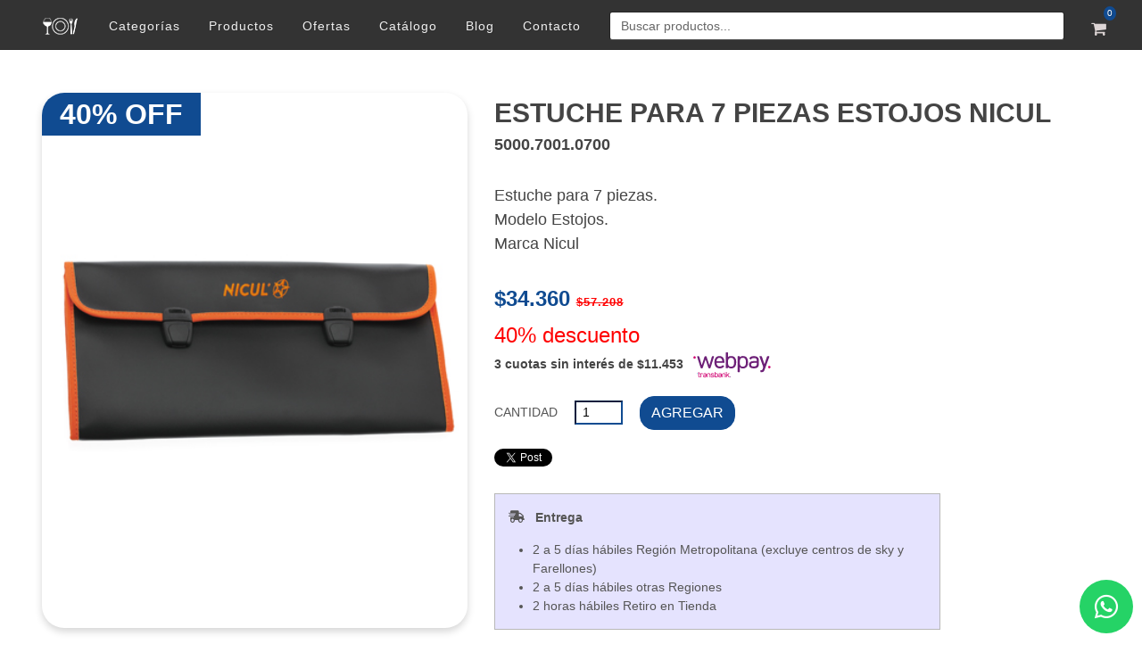

--- FILE ---
content_type: text/html; charset=utf-8
request_url: https://sobrelamesa.cl/estuche-para-7-piezas-estojos-nicul-5600
body_size: 21159
content:
<!DOCTYPE html>
<html dir="ltr" lang="es">
<head>

	<meta http-equiv="content-type" content="text/html; charset=utf-8" />
	<meta name="author" content="SemiColonWeb" />

	<!-- Stylesheets
	============================================= -->
	
	<link rel="preconnect" href="https://fonts.googleapis.com">
	<link rel="preconnect" href="https://fonts.gstatic.com" crossorigin>
	<link href="https://fonts.googleapis.com/css2?family=Poppins&family=Arimo:wght@200&display=swap" rel="stylesheet">

	<link rel="stylesheet" href="/css/bootstrap.css" type="text/css" />
	<link rel="stylesheet" href="/style.css?v=bGtISz0gWQ7gWzC5I9LTdKE9-qDyXJSfZJ_rijzQOKc" type="text/css" />
	<link rel="stylesheet" href="/css/dark.css" type="text/css" />
	<link rel="stylesheet" href="/css/font-icons.css" type="text/css" />
	<link rel="stylesheet" href="/css/animate.css" type="text/css" />
	<link rel="stylesheet" href="/css/magnific-popup.css" type="text/css" />

	<link rel="stylesheet" href="/css/responsive.css" type="text/css" />
	<meta name="viewport" content="width=device-width, initial-scale=1" />

	<script async defer crossorigin="anonymous" src="https://connect.facebook.net/es_ES/sdk.js#xfbml=1&version=v8.0&appId=1050796912044989&autoLogAppEvents=1" nonce="GtlCta2J"></script>

	  <meta property='og:url'           content='/estuche-para-7-piezas-estojos-nicul-5600' />  <meta property='og:type'          content='website' />  <meta property='og:title'         content='ESTUCHE PARA 7 PIEZAS ESTOJOS NICUL' />  <meta property='og:description'   content='Estuche para 7 piezas.<br>Modelo Estojos.<br>Marca Nicul' />  <meta property='og:image'         content='/500070010700.jpg' />  <meta property='og:site_name' content='Sobre la Mesa' />  <meta property='fb:admins' content='217370994991612' />  <meta itemprop='name' content='ESTUCHE PARA 7 PIEZAS ESTOJOS NICUL'>  <meta itemprop='description' content='Estuche para 7 piezas.<br>Modelo Estojos.<br>Marca Nicul'>  <meta itemprop='image' content='500070010700.jpg'>


	<!-- Global site tag (gtag.js) - Google Analytics -->
	<script async src="https://www.googletagmanager.com/gtag/js?id=UA-141487145-1"></script>
	<script>
		window.dataLayer = window.dataLayer || [];
		function gtag() { dataLayer.push(arguments); }
		gtag('js', new Date());

		gtag('config', 'UA-141487145-1');
	</script>
	<!-- Global site tag (gtag.js) - Google Analytics -->

	<!-- Google Tag Manager -->
	<script>
		(function(w,d,s,l,i){w[l]=w[l]||[];w[l].push({
			'gtm.start': new Date().getTime(),event:'gtm.js'});
			var f=d.getElementsByTagName(s)[0],	j=d.createElement(s),dl=l!='dataLayer'?'&l='+l:'';
			j.async=true;
			j.src='https://www.googletagmanager.com/gtm.js?id='+i+dl
			;f.parentNode.insertBefore(j,f);
		})
		(window,document,'script','dataLayer','GTM-WKR635H');
	</script>
	<!-- End Google Tag Manager -->

	<!-- Document Title
	============================================= -->
	<title>ESTUCHE PARA 7 PIEZAS ESTOJOS NICUL</title>

	<style>
		#li-home:hover {
			background-color: unset !important;
		}

		#form-buscar-prods {
			margin-bottom: 0px !important;
		}

		.input-buscar {
			margin: 13px 0px 0px 15px;
			background-color: white !important;
			color: black;
			height: 2rem;
			font-size: 14px !important;
		}

		.top-links-mm2 div a {
			color: #ddd5d5 !important;
		}

		.top-links-mm2 li:hover {
			background-color: unset !important;
		}

		.top-links-mm2 li a:hover {
			color: cornflowerblue !important;
			/*font-weight: bold;*/
		}

		#top-bar {
			background-color: black !important;
		}

/*		a {
			text-decoration: none !important;
			color: #1ABC9C;
			-webkit-transition: all .3s ease-in-out;
			-moz-transition: all .3s ease-in-out;
			-ms-transition: all .3s ease-in-out;
			-o-transition: all .3s ease-in-out;
			transition: all .3s ease-in-out;
		}
*/
		#primary-menu ul li > a {
			font-size: 14px !important;
		}

		.top-container {
			margin-left: unset !important;
		}

		.col_half {
			padding-top: 10px !important;
		}

		.footer-logo {
			margin-bottom: unset !important;
		}

		#top-cart {
			/*background-color: green;*/
			/*top: -7px;*/
			/*padding-bottom: 12px !important;*/
			/*padding-right: 16px !important;*/
			padding: 0.375rem 0.75rem 0rem 0.75rem;
		}
	</style>
</head>

<body class="stretched" data-loader="5">
	<!-- Google Tag Manager (noscript) -->
	<noscript b-pe81fw9pfm>
		<iframe b-pe81fw9pfm src="https://www.googletagmanager.com/ns.html?id=GTM-WKR635H"
				height="0" width="0" style="display:none;visibility:hidden"></iframe>
	</noscript>
	<!-- End Google Tag Manager (noscript) -->

	<!-- Document Wrapper
	============================================= -->
	<div b-pe81fw9pfm id="wrapper" class="clearfix">
		<div b-pe81fw9pfm class="pag-home">

			<header b-pe81fw9pfm id="header" class="transparent-header dark full-header no-sticky">

				<div b-pe81fw9pfm id="header-wrap">

					<div b-pe81fw9pfm class="container clearfix">

						<div b-pe81fw9pfm id="primary-menu-trigger"><i b-pe81fw9pfm class="icon-reorder"></i></div>

						<div b-pe81fw9pfm id="logo">
							<a b-pe81fw9pfm href="/" class="standard-logo" data-dark-logo="/images/logo2_m.png"><img src="/images/logo2_m.png" alt="Canvas Logo"></a>
							<a b-pe81fw9pfm href="/" class="retina-logo" data-dark-logo="/images/logo2_m2.png"><img src="/images/logo2_m2.png" alt="Canvas Logo"></a>
						</div><!-- #logo end -->

						<nav b-pe81fw9pfm id="primary-menu" class="top-links-mm2">
							<ul b-pe81fw9pfm>
								<li b-pe81fw9pfm id="li-home"><a b-pe81fw9pfm href="/" class="img-menu-superior"><img src="/images/logostpeq.png" /></a></li>
								<li b-pe81fw9pfm><a b-pe81fw9pfm href="/categorias">Categorías</a></li>
								<li b-pe81fw9pfm><a b-pe81fw9pfm href="/productos">Productos</a></li>
										<li b-pe81fw9pfm><a b-pe81fw9pfm href="/ofertas">Ofertas</a></li>
								<li b-pe81fw9pfm><a b-pe81fw9pfm href="/catalogo">Catálogo</a></li>
										<li b-pe81fw9pfm><a b-pe81fw9pfm href="/blog">Blog</a></li>
								<li b-pe81fw9pfm><a b-pe81fw9pfm href="/contacto">Contacto</a></li>
								<li b-pe81fw9pfm b-pe81fw9pfm="" class="">
									<form id="form-buscar-prods" action="buscar" method="get">
										<input b-pe81fw9pfm type="text" class="form-control input-buscar" placeholder="Buscar productos...">
										<br b-pe81fw9pfm class="carro-movil-1" />
									</form>
								</li>
							</ul>

							<div b-pe81fw9pfm id="top-cart" class="btn btn-default">
								<a b-pe81fw9pfm href="/carro" id="top-cart-trigger"><i b-pe81fw9pfm class="icon-shopping-cart"></i><span b-pe81fw9pfm id="spCantCarro"></span></a>
								<div b-pe81fw9pfm class="top-cart-content">
								</div>
							</div>

						</nav><!-- #primary-menu end -->

					</div>

				</div>

			</header><!-- #header end -->
			
<style>
    .prod-det-precio {
        margin-bottom: 0px !important;
    }

    .img-det-cuotas-mp {
        height: 30px;
        margin-left: 10px;
    }

    .prod-det-desp-div {
        border: solid 1px #b8b8b7;
        padding: 15px;
        padding-bottom: 0px;
        max-width: 500px;
        background-color: #e5e3fe;
    }

    .prod-det-desp-div ul {
        padding: 15px;
        margin-left: 12px;
        margin-bottom: 0px !important;
    }

    .img-det-inf-div {
        max-width: 400px;
    }
</style>

<div class="fashion_section mt-5 mb-5">
    <div class="container">
        <div class="fashion_section_2">
            <div class="row">

                <div class="col-lg-5 col-sm-5 col-12">
                    <div class="div-img-items">

                        <div class="product-image">
                                <div class="div-item-img-desc">40% OFF</div>
                            <div class="fslider" data-pagi="false" data-arrows="false" data-thumbs="true">
                                <div class="flexslider">
                                    <div class="slider-wrap" data-lightbox="gallery">
                                        <div class="slide" data-thumb="/img/archivos/500070010700.jpg"><a href="/img/archivos/500070010700.jpg" title="Sobre La Mesa ESTUCHE PARA 7 PIEZAS ESTOJOS NICUL" data-lightbox="gallery-item"><img src="/img/archivos/500070010700.jpg" alt="Sobre La Mesa ESTUCHE PARA 7 PIEZAS ESTOJOS NICUL" onerror="this.src = '/images/SinItem.jpg';"></a></div>

                                    </div>
                                </div>
                            </div>
                        </div><!-- Product Single - Gallery End -->

                    </div>
                </div>
                <div class="col-lg-7 col-sm-7 col-12">
                    <h2 style="margin-bottom: 0px !important;">
                        <b>ESTUCHE PARA 7 PIEZAS ESTOJOS NICUL</b>
                    </h2>
                    <h4><b>5000.7001.0700</b></h4>

                    <h4>Estuche para 7 piezas.<br>Modelo Estojos.<br>Marca Nicul</h4>
                    <h3 class="prod-det-precio">
                        <b><span class="productos-precio">$34.360</span></b>
                            <label class="productos-precio-original"> $57.208</label>
                            <br />
                            <span class="color-rojo">40% descuento</span>
                    </h3>
                    <h5>3 cuotas sin interés de $11.453<img class="img-det-cuotas-mp" src="/images/Webpay_FB_80px.svg" /></h5>
                    <div>
                        CANTIDAD &nbsp;
                        <input class="cant-producto-agregar" type="number" value="1" min="1" max="18" onchange="ValInputNumber(this);" onkeypress="this.onchange();" onpaste="this.onchange();" oninput="this.onchange();" />
                        &nbsp;
                            <button type="button" onclick="agregarCarro('5000.7001.0700', 34360, $('.cant-producto-agregar').val());" class="btn btn-secondary btn-producto-agregar">AGREGAR</button>

                        <div class="mt-3">
                            <div class='fb-share-button' data-href='" + /estuche-para-7-piezas-estojos-nicul-5600 + "' data-layout='button' data-size='small' data-mobile-iframe='true'><a target='_blank' href='https://www.facebook.com/sharer/sharer.php?u=https%3A%2F%2Fwww.sobrelamesa.cl%2F&amp;src=sdkpreparse' class='fb-xfbml-parse-ignore'>Compartir</a></div>
                            <div style='margin-top: 5px;'>
                                <a href='https://twitter.com/share?ref_src=twsrc%5Etfw' class='twitter-share-button' data-show-count='false'>Tweet</a><script async src='https://platform.twitter.com/widgets.js' charset='utf-8'></script>
                            </div>
                        </div>

                        <div class="prod-det-desp-div mt-4">
                            <i class="icon-shipping-fast"></i>
                            &nbsp;&nbsp;<b>Entrega</b>
                            <ul>
                                <li>2 a 5 días hábiles Región Metropolitana (excluye centros de sky y Farellones)</li>
                                <li>2 a 5 días hábiles otras Regiones</li>
                                <li>2 horas hábiles Retiro en Tienda</li>
                            </ul>
                        </div>

                        <div class="img-det-inf-div mt-3">
                            <img class="" src="/images/logo-inf-prods-det-t.png" />
                        </div>
                    </div>
                </div>
            </div>
        </div>
    </div>
</div>



		</div>


		<div b-pe81fw9pfm id="div-contenedor-categorias">
		</div>

		<div b-pe81fw9pfm class="modal fade modal-pers-ok" tabindex="-1" role="dialog" aria-hidden="true">
			<div b-pe81fw9pfm class="modal-dialog modal-lg" role="document">
				<div b-pe81fw9pfm class="modal-content">
					<div b-pe81fw9pfm class="modal-header">
						<h3 b-pe81fw9pfm class="modal-title"><strong b-pe81fw9pfm>Sobre la</strong> Mesa</h3>
						<button b-pe81fw9pfm type="button" class="close" data-dismiss="modal" aria-label="Close">
							<span b-pe81fw9pfm aria-hidden="true">&times;</span>
						</button>
					</div>
					<div b-pe81fw9pfm class="modal-body body-compra">
						<br b-pe81fw9pfm>
						<div b-pe81fw9pfm class="row">
							<div b-pe81fw9pfm class="col-md-10 col-md-offset-1">
								<i b-pe81fw9pfm class="icon-check icon-1_5x" style="color: green;"></i><span b-pe81fw9pfm style="margin-top: 12px; padding-left: 5px;">Su producto ha sido agregado al carrito</span>
							</div>
						</div>
						<br b-pe81fw9pfm>
						<div b-pe81fw9pfm class="row padding-top: 30px;">
							<div b-pe81fw9pfm>
								<br b-pe81fw9pfm>
								<p b-pe81fw9pfm><b b-pe81fw9pfm>¿Comprar ó Cotizar?</b></p>
								<p b-pe81fw9pfm><u b-pe81fw9pfm>¿Por qué cotizar?</u></p>
								<p b-pe81fw9pfm class="text-justify">Si trabajas en el mundo Horeca (hotel, restaurante, casino, etc.), muy probablemente vas a necesitar una atención personalizada. Es por esto que le recomendamos cotizar, para que una de nuestras ejecutivas te pueda sorprender. Recuerda siempre que no todo lo que vendemos se encuentra en nuestra página web.</p>
								<p b-pe81fw9pfm><u b-pe81fw9pfm>¿Por qué comprar?</u></p>
								<p b-pe81fw9pfm class="text-justify">Si te gusta comprar de forma fácil, rápida y conveniente, te podemos asegurar que la opción de compra on-line es para ti.</p>
							</div>
						</div>
					</div>
					<div b-pe81fw9pfm class="modal-footer text-center">
						<button b-pe81fw9pfm type="button" class="btn btn-primary btn-raised rippler rippler-default" data-dismiss="modal"><i b-pe81fw9pfm class="fa fa-check"></i> Aceptar</button>
					</div>
				</div>
			</div>
		</div>

		<div b-pe81fw9pfm class="modal modal-pers-error" aria-hidden="true">
			<div b-pe81fw9pfm class="modal-dialog">
				<div b-pe81fw9pfm class="modal-content">
					<div b-pe81fw9pfm class="modal-header">
						<h5 b-pe81fw9pfm class="modal-title"><strong b-pe81fw9pfm>Sobre la</strong> Mesa</h5>
						<button b-pe81fw9pfm type="button" class="close" data-dismiss="modal" aria-hidden="true"><i b-pe81fw9pfm class="fa fa-times"></i></button>
					</div>
					<div b-pe81fw9pfm class="modal-body">
						<br b-pe81fw9pfm>
						<br b-pe81fw9pfm>
						<div b-pe81fw9pfm class="row">
							<div b-pe81fw9pfm class="col-md-10 col-md-offset-1 text-center">
								<i b-pe81fw9pfm class="icon-times icon-1_5x" style="color: red;"></i>
								<span b-pe81fw9pfm style="padding-left: 10px;">No es posible agregar el producto</span>
							</div>
						</div>
						<br b-pe81fw9pfm>
					</div>
					<div b-pe81fw9pfm class="modal-footer text-center">
						<button b-pe81fw9pfm type="button" class="btn btn-primary btn-raised rippler rippler-default" data-dismiss="modal"><i b-pe81fw9pfm class="fa fa-check"></i> Aceptar</button>
					</div>
				</div>
			</div>
		</div>

		<!-- Footer
		============================================= -->
		<footer b-pe81fw9pfm id="footer" class="dark">

			<!-- Copyrights
			============================================= -->
			<div b-pe81fw9pfm id="copyrights">

				<div b-pe81fw9pfm class="container clearfix">

					<div b-pe81fw9pfm class="col_half">
						<img src="/images/logo2.png" alt="Logo Footer" style="height: 60px;" class="footer-logo">
					</div>

					<div b-pe81fw9pfm class="col_half col_last footer-tright">
						<div b-pe81fw9pfm class="fright clearfix text-center">
							<a b-pe81fw9pfm href="https://wa.me/message/M3JE2JFJLJDVF1/" target="_blank" class="social-icon si-small si-borderless si-whatsapp">
								<i b-pe81fw9pfm class="icon-whatsapp color-pie-firma"></i>
								<i b-pe81fw9pfm class="icon-whatsapp"></i>
							</a>

							<a b-pe81fw9pfm href="https://www.facebook.com/Sobre.La.Mesa.Ltda/" target="_blank" class="social-icon si-small si-borderless si-facebook">
								<i b-pe81fw9pfm class="icon-facebook color-pie-firma"></i>
								<i b-pe81fw9pfm class="icon-facebook"></i>
							</a>

							<a b-pe81fw9pfm href="https://www.instagram.com/sobrelamesa_chile/" target="_blank" class="social-icon si-small si-borderless si-instagram">
								<i b-pe81fw9pfm class="icon-instagram color-pie-firma"></i>
								<i b-pe81fw9pfm class="icon-instagram"></i>
							</a>
						</div>

						<div b-pe81fw9pfm class="clear"></div>

						<i b-pe81fw9pfm class="icon-envelope2 color-pie-firma"></i> <a b-pe81fw9pfm href="mailto: ventas@sobrelamesa.cl" class="color-pie-firma">ventas@sobrelamesa.cl</a> <span b-pe81fw9pfm class="middot carro-movil-0">&middot;</span> <br b-pe81fw9pfm class="carro-movil-1" /> <i b-pe81fw9pfm class="icon-map-marker color-pie-firma"></i> <a b-pe81fw9pfm onclick="verDirec();" style="cursor: pointer;" class="color-pie-firma">San Pablo #2270, Santiago</a> <span b-pe81fw9pfm class="middot carro-movil-0">&middot;</span> <br b-pe81fw9pfm class="carro-movil-1" /> <i b-pe81fw9pfm class="icon-headphones color-pie-firma"></i> <a b-pe81fw9pfm href="tel:+56226729068" class="color-pie-firma">(+56) 22672 9068</a> <span b-pe81fw9pfm class="middot carro-movil-0">&middot;</span> <br b-pe81fw9pfm class="carro-movil-1" /> <span b-pe81fw9pfm class="color-pie-firma">SobreLaMesa</span>
					</div>

				</div>

			</div><!-- #copyrights end -->

		</footer><!-- #footer end -->

	</div><!-- #wrapper end -->

	<a b-pe81fw9pfm href="https://wa.me/message/M3JE2JFJLJDVF1/" class="whatsapp" target="_blank"> <i b-pe81fw9pfm class="icon-whatsapp whatsapp-icon"></i></a>

	<!-- Go To Top
	============================================= -->
	<div b-pe81fw9pfm id="gotoTop" class="icon-angle-up"></div>

	<!-- External JavaScripts
	============================================= -->
	<script src="/js/jquery.js"></script>
	<script src="/js/plugins.js"></script>

	<!-- Footer Scripts
	============================================= -->
	<script src="/js/functions.js?v=wCF2focRmk0TUPL4cHdtyS58-7pC9NoRdfaPMKm0LIg"></script>

	<script>

		ajustarPosLL();

		jQuery(document).ready(function ($) {
			var newDate = new Date(2019, 9, 31);
			$('#countdown-ex1').countdown({ until: newDate });

			setTimeout(function () {
				ajustarPosLL();
			}, 400);
		});

		$(window).on('resize', function (e) {
			ajustarPosLL();
		});

		function ajustarPosLL() {
			let liAnt = $(".input-buscar").parents("li").prev();
			let ancho = $("#top-cart").offset().left - (liAnt.offset().left + liAnt.width()) - 60;

            if (ancho > 300) {
				$(".input-buscar").width(ancho);
            }
		}

		$("#form-buscar-prods").submit(function (event) {
			event.preventDefault();
			if ($(".input-buscar").val() != "") {
				window.location.href = "/buscar/" + $(".input-buscar").val();
			}
		});

		$("#top-cart").click(function () {
			window.location.href = "/carro";
		});

		function actCarroCantsProdsEtiq() {
			$.ajax({
				type: "GET",
				url: '/carroCantidad',
				data: {},
				dataType: "json",
				contentType: "application/x-www-form-urlencoded",
				success: function (response) {
					$("#spCantCarro").text(response);

					if (response != "") {
						$("#spCantCarro").addClass("d-block");
					}
				},
				error: function () {
					$("#spCantCarro").text("");
					$("#spCantCarro").removeClass("d-block");
					$("#spCantCarro").addClass("d-none");
					//alert("Error");
				}
			});
		}

		actCarroCantsProdsEtiq();
		
		function verDirec() {
			if ((navigator.platform.indexOf("iPhone") != -1)
				|| (navigator.platform.indexOf("iPod") != -1)
				|| (navigator.platform.indexOf("iPad") != -1))
				window.open("maps://maps.google.com/maps?daddr=-33.434975,-70.668372&amp;ll=-33.434975,-70.668372");
			else
				window.open("http://maps.google.com/maps?daddr=-33.434975,-70.668372&amp;ll=-33.434975,-70.668372");
		}

	</script>

	
    <script>

        $(document).ready(function() {

        });

        function agregarCarro(codProd, precio, cantidad) {
            $.ajax({
                type: "POST",
                url: '/carroAgregar',
                data: { CodProd: codProd, Precio: precio, Cantidad: cantidad },
                dataType: "json",
                contentType: "application/x-www-form-urlencoded",
                success: function(response) {
                    if (response.resultado == "1") {
                        actCarroCantsProdsEtiq();
                        $('.modal-pers-ok').modal('show');
                    } else {
                        $('.modal-pers-error').modal('show');
                    }
                },
                error: function() {
                    //alert("Error");
                }
            });
        }

    </script>


</body>
</html>


--- FILE ---
content_type: text/css
request_url: https://sobrelamesa.cl/css/font-icons.css
body_size: 121201
content:


@font-face {
	font-family: 'font-icons';
	src:url('fonts/font-icons.eot');
	src:url('fonts/font-icons.eot') format('embedded-opentype'),
		url('fonts/font-icons.woff') format('woff'),
		url('fonts/font-icons.ttf') format('truetype'),
		url('fonts/font-icons.svg') format('svg');
	font-weight: normal;
	font-style: normal;
}

@font-face {
	font-family: 'lined-icons';
	src:url('fonts/lined-icons.eot');
	src:url('fonts/lined-icons.eot') format('embedded-opentype'),
		url('fonts/lined-icons.woff') format('woff'),
		url('fonts/lined-icons.ttf') format('truetype'),
		url('fonts/lined-icons.svg') format('svg');
	font-weight: normal;
	font-style: normal;
}

@font-face {
	font-family: 'Simple-Line-Icons';
	src:url('fonts/Simple-Line-Icons.eot');
	src:url('fonts/Simple-Line-Icons.eot?#iefix') format('embedded-opentype'),
		url('fonts/Simple-Line-Icons.woff') format('woff'),
		url('fonts/Simple-Line-Icons.ttf') format('truetype'),
		url('fonts/Simple-Line-Icons.svg#Simple-Line-Icons') format('svg');
	font-weight: normal;
	font-style: normal;
}

[class^="icon-"], [class*=" icon-"],
[class^="icon-line-"], [class*=" icon-line-"],
[class^="icon-line2-"], [class*=" icon-line2-"],
.side-header #primary-menu ul > li.sub-menu > a:after,
.docs-navigation ul ul li.current a:after {
	display: inline-block;
	font-family: 'font-icons';
	speak: none;
	font-style: normal;
	font-weight: normal;
	font-variant: normal;
	text-transform: none;
	line-height: inherit;
	-webkit-font-smoothing: antialiased;
	-moz-osx-font-smoothing: grayscale;
}

[class^="icon-line-"], [class*=" icon-line-"] { font-family: 'lined-icons'; }

[class^="icon-line2-"], [class*=" icon-line2-"] { font-family: 'Simple-Line-Icons'; }

.icon-lg {
  font-size: 1.3333333333333333em;
  line-height: 0.75em;
  vertical-align: -15%;
}
.icon-1_5x {
	font-size: 1.5em;
}
.icon-2x {
  font-size: 2em;
}
.icon-2_5x {
	font-size: 2.5em;
}
.icon-3x {
  font-size: 3em;
}
.icon-4x {
  font-size: 4em;
}
.icon-5x {
  font-size: 5em;
}
.icon-fw {
  width: 1.2857142857142858em;
  text-align: center;
}

.iconlist {
	padding-left: 0;
	margin-left: 1.75em;
	list-style-type: none;
}

.iconlist li { position: relative; }

.iconlist ul {
	list-style-type: none;
	margin: 5px 0 5px 25px;
}

.iconlist > li [class^="icon-"]:first-child, .iconlist > li [class*=" icon-"]:first-child {
	position: absolute;
	left: -1.75em;
	width: 1.75em;
	text-align: center;
	top: 1px;
	width: 14px;
}

.iconlist.iconlist-large { font-size: 16px; }

.iconlist.iconlist-large li { margin: 4px 0; }

.iconlist.iconlist-large > li [class^="icon-"], .iconlist.iconlist-large > li [class*=" icon-"] {
	width: 16px;
	margin-right: 5px;
}

.iconlist-color li i {
  color: #1ABC9C;
  color: var(--themecolor);
}

.icon-border {
  padding: .2em .25em .15em;
  border: solid 0.08em #eeeeee;
  border-radius: .1em;
}
.icon.pull-left {
  margin-right: .3em;
}
.icon.pull-right {
  margin-left: .3em;
}
.icon-spin {
  -webkit-animation: spin 2s infinite linear;
  -moz-animation: spin 2s infinite linear;
  -o-animation: spin 2s infinite linear;
  animation: spin 2s infinite linear;
}
@-moz-keyframes spin {
  0% {
    -moz-transform: rotate(0deg);
  }
  100% {
    -moz-transform: rotate(359deg);
  }
}
@-webkit-keyframes spin {
  0% {
    -webkit-transform: rotate(0deg);
  }
  100% {
    -webkit-transform: rotate(359deg);
  }
}
@-o-keyframes spin {
  0% {
    -o-transform: rotate(0deg);
  }
  100% {
    -o-transform: rotate(359deg);
  }
}
@-ms-keyframes spin {
  0% {
    -ms-transform: rotate(0deg);
  }
  100% {
    -ms-transform: rotate(359deg);
  }
}
@keyframes spin {
  0% {
    transform: rotate(0deg);
  }
  100% {
    transform: rotate(359deg);
  }
}
.icon-rotate-90 {
  filter: progid:DXImageTransform.Microsoft.BasicImage(rotation=1);
  -webkit-transform: rotate(90deg);
  -moz-transform: rotate(90deg);
  -ms-transform: rotate(90deg);
  -o-transform: rotate(90deg);
  transform: rotate(90deg);
}
.icon-rotate-180 {
  filter: progid:DXImageTransform.Microsoft.BasicImage(rotation=2);
  -webkit-transform: rotate(180deg);
  -moz-transform: rotate(180deg);
  -ms-transform: rotate(180deg);
  -o-transform: rotate(180deg);
  transform: rotate(180deg);
}
.icon-rotate-270 {
  filter: progid:DXImageTransform.Microsoft.BasicImage(rotation=3);
  -webkit-transform: rotate(270deg);
  -moz-transform: rotate(270deg);
  -ms-transform: rotate(270deg);
  -o-transform: rotate(270deg);
  transform: rotate(270deg);
}
.icon-flip-horizontal {
  filter: progid:DXImageTransform.Microsoft.BasicImage(rotation=0, mirror=1);
  -webkit-transform: scale(-1, 1);
  -moz-transform: scale(-1, 1);
  -ms-transform: scale(-1, 1);
  -o-transform: scale(-1, 1);
  transform: scale(-1, 1);
}
.icon-flip-vertical {
  filter: progid:DXImageTransform.Microsoft.BasicImage(rotation=2, mirror=1);
  -webkit-transform: scale(1, -1);
  -moz-transform: scale(1, -1);
  -ms-transform: scale(1, -1);
  -o-transform: scale(1, -1);
  transform: scale(1, -1);
}
.icon-stacked {
  position: relative;
  display: inline-block;
  width: 2em;
  height: 2em;
  line-height: 2em;
  vertical-align: middle;
}
.icon-stacked-1x,
.icon-stacked-2x {
  position: absolute;
  left: 0;
  width: 100%;
  text-align: center;
}
.icon-stacked-1x {
  line-height: inherit;
}
.icon-stacked-2x {
  font-size: 2em;
}
.icon-inverse {
  color: #ffffff;
}

.icon-type:before {
  content: "\e600";
}
.icon-box1:before {
  content: "\e601";
}
.icon-archive1:before {
  content: "\e602";
}
.icon-envelope2:before {
  content: "\e603";
}
.icon-email:before {
  content: "\e604";
}
.icon-files:before {
  content: "\e605";
}
.icon-printer2:before {
  content: "\e606";
}
.icon-folder-add:before {
  content: "\e607";
}
.icon-folder-settings:before {
  content: "\e608";
}
.icon-folder-check:before {
  content: "\e609";
}
.icon-wifi-low:before {
  content: "\e60a";
}
.icon-wifi-mid:before {
  content: "\e60b";
}
.icon-wifi-full:before {
  content: "\e60c";
}
.icon-connection-empty:before {
  content: "\e60d";
}
.icon-battery-full1:before {
  content: "\e60e";
}
.icon-settings:before {
  content: "\e60f";
}
.icon-arrow-left1:before {
  content: "\e610";
}
.icon-arrow-up1:before {
  content: "\e611";
}
.icon-arrow-down1:before {
  content: "\e612";
}
.icon-arrow-right1:before {
  content: "\e613";
}
.icon-reload:before {
  content: "\e614";
}
.icon-download1:before {
  content: "\e615";
}
.icon-tag1:before {
  content: "\e616";
}
.icon-trashcan:before {
  content: "\e617";
}
.icon-search1:before {
  content: "\e618";
}
.icon-zoom-in:before {
  content: "\e619";
}
.icon-zoom-out:before {
  content: "\e61a";
}
.icon-chat:before {
  content: "\e61b";
}
.icon-clock2:before {
  content: "\e61c";
}
.icon-printer:before {
  content: "\e61d";
}
.icon-home1:before {
  content: "\e61e";
}
.icon-flag2:before {
  content: "\e61f";
}
.icon-meter:before {
  content: "\e620";
}
.icon-switch:before {
  content: "\e621";
}
.icon-forbidden:before {
  content: "\e622";
}
.icon-phone-landscape:before {
  content: "\e623";
}
.icon-tablet1:before {
  content: "\e624";
}
.icon-tablet-landscape:before {
  content: "\e625";
}
.icon-laptop1:before {
  content: "\e626";
}
.icon-camera1:before {
  content: "\e627";
}
.icon-microwave-oven:before {
  content: "\e628";
}
.icon-credit-cards:before {
  content: "\e629";
}
.icon-map-marker1:before {
  content: "\e62a";
}
.icon-map2:before {
  content: "\e62b";
}
.icon-support:before {
  content: "\e62c";
}
.icon-newspaper2:before {
  content: "\e62d";
}
.icon-barbell:before {
  content: "\e62e";
}
.icon-stopwatch1:before {
  content: "\e62f";
}
.icon-atom1:before {
  content: "\e630";
}
.icon-image2:before {
  content: "\e631";
}
.icon-cube1:before {
  content: "\e632";
}
.icon-bars1:before {
  content: "\e633";
}
.icon-chart:before {
  content: "\e634";
}
.icon-pencil:before {
  content: "\e635";
}
.icon-measure:before {
  content: "\e636";
}
.icon-eyedropper:before {
  content: "\e637";
}
.icon-file-settings:before {
  content: "\e638";
}
.icon-file-add:before {
  content: "\e639";
}
.icon-file2:before {
  content: "\e63a";
}
.icon-align-left1:before {
  content: "\e63b";
}
.icon-align-right1:before {
  content: "\e63c";
}
.icon-align-center1:before {
  content: "\e63d";
}
.icon-align-justify1:before {
  content: "\e63e";
}
.icon-file-broken:before {
  content: "\e63f";
}
.icon-browser:before {
  content: "\e640";
}
.icon-windows1:before {
  content: "\e641";
}
.icon-window:before {
  content: "\e642";
}
.icon-folder2:before {
  content: "\e643";
}
.icon-connection-25:before {
  content: "\e644";
}
.icon-connection-50:before {
  content: "\e645";
}
.icon-connection-75:before {
  content: "\e646";
}
.icon-connection-full:before {
  content: "\e647";
}
.icon-list1:before {
  content: "\e648";
}
.icon-grid:before {
  content: "\e649";
}
.icon-stack3:before {
  content: "\e64a";
}
.icon-battery-charging:before {
  content: "\e64b";
}
.icon-battery-empty1:before {
  content: "\e64c";
}
.icon-battery-25:before {
  content: "\e64d";
}
.icon-battery-50:before {
  content: "\e64e";
}
.icon-battery-75:before {
  content: "\e64f";
}
.icon-refresh:before {
  content: "\e650";
}
.icon-volume:before {
  content: "\e651";
}
.icon-volume-increase:before {
  content: "\e652";
}
.icon-volume-decrease:before {
  content: "\e653";
}
.icon-mute:before {
  content: "\e654";
}
.icon-microphone1:before {
  content: "\e655";
}
.icon-microphone-off:before {
  content: "\e656";
}
.icon-book1:before {
  content: "\e657";
}
.icon-checkmark:before {
  content: "\e658";
}
.icon-checkbox-checked:before {
  content: "\e659";
}
.icon-checkbox:before {
  content: "\e65a";
}
.icon-paperclip1:before {
  content: "\e65b";
}
.icon-chat-1:before {
  content: "\e65c";
}
.icon-chat-2:before {
  content: "\e65d";
}
.icon-chat-3:before {
  content: "\e65e";
}
.icon-comment2:before {
  content: "\e65f";
}
.icon-calendar2:before {
  content: "\e660";
}
.icon-bookmark2:before {
  content: "\e661";
}
.icon-email2:before {
  content: "\e662";
}
.icon-heart2:before {
  content: "\e663";
}
.icon-enter:before {
  content: "\e664";
}
.icon-cloud1:before {
  content: "\e665";
}
.icon-book2:before {
  content: "\e666";
}
.icon-star2:before {
  content: "\e667";
}
.icon-lock1:before {
  content: "\e668";
}
.icon-unlocked:before {
  content: "\e669";
}
.icon-unlocked2:before {
  content: "\e66a";
}
.icon-users1:before {
  content: "\e66b";
}
.icon-user2:before {
  content: "\e66c";
}
.icon-users2:before {
  content: "\e66d";
}
.icon-user21:before {
  content: "\e66e";
}
.icon-bullhorn1:before {
  content: "\e66f";
}
.icon-share1:before {
  content: "\e670";
}
.icon-screen:before {
  content: "\e671";
}
.icon-phone1:before {
  content: "\e672";
}
.icon-phone-portrait:before {
  content: "\e673";
}
.icon-calculator1:before {
  content: "\e674";
}
.icon-bag:before {
  content: "\e675";
}
.icon-diamond:before {
  content: "\e676";
}
.icon-drink:before {
  content: "\e677";
}
.icon-shorts:before {
  content: "\e678";
}
.icon-vcard:before {
  content: "\e679";
}
.icon-sun2:before {
  content: "\e67a";
}
.icon-bill:before {
  content: "\e67b";
}
.icon-coffee1:before {
  content: "\e67c";
}
.icon-tv2:before {
  content: "\e67d";
}
.icon-newspaper3:before {
  content: "\e67e";
}
.icon-stack:before {
  content: "\e67f";
}
.icon-syringe1:before {
  content: "\e680";
}
.icon-health:before {
  content: "\e681";
}
.icon-bolt1:before {
  content: "\e682";
}
.icon-pill:before {
  content: "\e683";
}
.icon-bones:before {
  content: "\e684";
}
.icon-lab:before {
  content: "\e685";
}
.icon-clipboard2:before {
  content: "\e686";
}
.icon-mug:before {
  content: "\e687";
}
.icon-bucket:before {
  content: "\e688";
}
.icon-select:before {
  content: "\e689";
}
.icon-graph:before {
  content: "\e68a";
}
.icon-crop1:before {
  content: "\e68b";
}
.icon-heart21:before {
  content: "\e68c";
}
.icon-cloud2:before {
  content: "\e68d";
}
.icon-star21:before {
  content: "\e68e";
}
.icon-pen1:before {
  content: "\e68f";
}
.icon-diamond2:before {
  content: "\e690";
}
.icon-display:before {
  content: "\e691";
}
.icon-paperplane:before {
  content: "\e692";
}
.icon-params:before {
  content: "\e693";
}
.icon-banknote:before {
  content: "\e694";
}
.icon-vynil:before {
  content: "\e695";
}
.icon-truck1:before {
  content: "\e696";
}
.icon-world:before {
  content: "\e697";
}
.icon-tv1:before {
  content: "\e698";
}
.icon-sound:before {
  content: "\e699";
}
.icon-video1:before {
  content: "\e69a";
}
.icon-trash1:before {
  content: "\e69b";
}
.icon-user3:before {
  content: "\e69c";
}
.icon-key1:before {
  content: "\e69d";
}
.icon-search2:before {
  content: "\e69e";
}
.icon-settings2:before {
  content: "\e69f";
}
.icon-camera2:before {
  content: "\e6a0";
}
.icon-tag2:before {
  content: "\e6a1";
}
.icon-lock2:before {
  content: "\e6a2";
}
.icon-bulb:before {
  content: "\e6a3";
}
.icon-location:before {
  content: "\e6a4";
}
.icon-eye2:before {
  content: "\e6a5";
}
.icon-bubble:before {
  content: "\e6a6";
}
.icon-stack2:before {
  content: "\e6a7";
}
.icon-cup:before {
  content: "\e6a8";
}
.icon-phone2:before {
  content: "\e6a9";
}
.icon-news:before {
  content: "\e6aa";
}
.icon-mail:before {
  content: "\e6ab";
}
.icon-like:before {
  content: "\e6ac";
}
.icon-photo:before {
  content: "\e6ad";
}
.icon-note:before {
  content: "\e6ae";
}
.icon-clock21:before {
  content: "\e6af";
}
.icon-data:before {
  content: "\e6b0";
}
.icon-music1:before {
  content: "\e6b1";
}
.icon-megaphone:before {
  content: "\e6b2";
}
.icon-study:before {
  content: "\e6b3";
}
.icon-lab2:before {
  content: "\e6b4";
}
.icon-food:before {
  content: "\e6b5";
}
.icon-t-shirt:before {
  content: "\e6b6";
}
.icon-fire1:before {
  content: "\e6b7";
}
.icon-clip:before {
  content: "\e6b8";
}
.icon-shop:before {
  content: "\e6b9";
}
.icon-calendar21:before {
  content: "\e6ba";
}
.icon-wallet1:before {
  content: "\e6bb";
}
.icon-glass:before {
  content: "\e6bc";
}
.icon-music2:before {
  content: "\e6bd";
}
.icon-search3:before {
  content: "\e6be";
}
.icon-envelope21:before {
  content: "\e6bf";
}
.icon-heart3:before {
  content: "\e6c0";
}
.icon-star3:before {
  content: "\e6c1";
}
.icon-star-empty:before {
  content: "\e6c2";
}
.icon-user4:before {
  content: "\e6c3";
}
.icon-film1:before {
  content: "\e6c4";
}
.icon-th-large1:before {
  content: "\e6c5";
}
.icon-th1:before {
  content: "\e6c6";
}
.icon-th-list1:before {
  content: "\e6c7";
}
.icon-ok:before {
  content: "\e6c8";
}
.icon-remove:before {
  content: "\e6c9";
}
.icon-zoom-in2:before {
  content: "\e6ca";
}
.icon-zoom-out2:before {
  content: "\e6cb";
}
.icon-off:before {
  content: "\e6cc";
}
.icon-signal1:before {
  content: "\e6cd";
}
.icon-cog1:before {
  content: "\e6ce";
}
.icon-trash2:before {
  content: "\e6cf";
}
.icon-home2:before {
  content: "\e6d0";
}
.icon-file21:before {
  content: "\e6d1";
}
.icon-time:before {
  content: "\e6d2";
}
.icon-road1:before {
  content: "\e6d3";
}
.icon-download-alt:before {
  content: "\e6d4";
}
.icon-download2:before {
  content: "\e6d5";
}
.icon-upload1:before {
  content: "\e6d6";
}
.icon-inbox1:before {
  content: "\e6d7";
}
.icon-play-circle2:before {
  content: "\e6d8";
}
.icon-repeat:before {
  content: "\e6d9";
}
.icon-refresh2:before {
  content: "\e6da";
}
.icon-list-alt2:before {
  content: "\e6db";
}
.icon-lock3:before {
  content: "\e6dc";
}
.icon-flag21:before {
  content: "\e6dd";
}
.icon-headphones1:before {
  content: "\e6de";
}
.icon-volume-off1:before {
  content: "\e6df";
}
.icon-volume-down1:before {
  content: "\e6e0";
}
.icon-volume-up1:before {
  content: "\e6e1";
}
.icon-qrcode1:before {
  content: "\e6e2";
}
.icon-barcode1:before {
  content: "\e6e3";
}
.icon-tag3:before {
  content: "\e6e4";
}
.icon-tags1:before {
  content: "\e6e5";
}
.icon-book3:before {
  content: "\e6e6";
}
.icon-bookmark21:before {
  content: "\e6e7";
}
.icon-print2:before {
  content: "\e6e8";
}
.icon-camera3:before {
  content: "\e6e9";
}
.icon-font1:before {
  content: "\e6ea";
}
.icon-bold1:before {
  content: "\e6eb";
}
.icon-italic1:before {
  content: "\e6ec";
}
.icon-text-height1:before {
  content: "\e6ed";
}
.icon-text-width1:before {
  content: "\e6ee";
}
.icon-align-left2:before {
  content: "\e6ef";
}
.icon-align-center2:before {
  content: "\e6f0";
}
.icon-align-right2:before {
  content: "\e6f1";
}
.icon-align-justify2:before {
  content: "\e6f2";
}
.icon-list2:before {
  content: "\e6f3";
}
.icon-indent-left:before {
  content: "\e6f4";
}
.icon-indent-right:before {
  content: "\e6f5";
}
.icon-facetime-video:before {
  content: "\e6f6";
}
.icon-picture:before {
  content: "\e6f7";
}
.icon-pencil2:before {
  content: "\e6f8";
}
.icon-map-marker2:before {
  content: "\e6f9";
}
.icon-adjust1:before {
  content: "\e6fa";
}
.icon-tint1:before {
  content: "\e6fb";
}
.icon-edit2:before {
  content: "\e6fc";
}
.icon-share2:before {
  content: "\e6fd";
}
.icon-check1:before {
  content: "\e6fe";
}
.icon-move:before {
  content: "\e6ff";
}
.icon-step-backward1:before {
  content: "\e700";
}
.icon-fast-backward1:before {
  content: "\e701";
}
.icon-backward1:before {
  content: "\e702";
}
.icon-play1:before {
  content: "\e703";
}
.icon-pause1:before {
  content: "\e704";
}
.icon-stop1:before {
  content: "\e705";
}
.icon-forward1:before {
  content: "\e706";
}
.icon-fast-forward1:before {
  content: "\e707";
}
.icon-step-forward1:before {
  content: "\e708";
}
.icon-eject1:before {
  content: "\e709";
}
.icon-chevron-left1:before {
  content: "\e70a";
}
.icon-chevron-right1:before {
  content: "\e70b";
}
.icon-plus-sign:before {
  content: "\e70c";
}
.icon-minus-sign:before {
  content: "\e70d";
}
.icon-remove-sign:before {
  content: "\e70e";
}
.icon-ok-sign:before {
  content: "\e70f";
}
.icon-question-sign:before {
  content: "\e710";
}
.icon-info-sign:before {
  content: "\e711";
}
.icon-screenshot:before {
  content: "\e712";
}
.icon-remove-circle:before {
  content: "\e713";
}
.icon-ok-circle:before {
  content: "\e714";
}
.icon-ban-circle:before {
  content: "\e715";
}
.icon-arrow-left2:before {
  content: "\e716";
}
.icon-arrow-right2:before {
  content: "\e717";
}
.icon-arrow-up2:before {
  content: "\e718";
}
.icon-arrow-down2:before {
  content: "\e719";
}
.icon-share-alt1:before {
  content: "\e71a";
}
.icon-resize-full:before {
  content: "\e71b";
}
.icon-resize-small:before {
  content: "\e71c";
}
.icon-plus1:before {
  content: "\e71d";
}
.icon-minus1:before {
  content: "\e71e";
}
.icon-asterisk1:before {
  content: "\e71f";
}
.icon-exclamation-sign:before {
  content: "\e720";
}
.icon-gift1:before {
  content: "\e721";
}
.icon-leaf1:before {
  content: "\e722";
}
.icon-fire2:before {
  content: "\e723";
}
.icon-eye-open:before {
  content: "\e724";
}
.icon-eye-close:before {
  content: "\e725";
}
.icon-warning-sign:before {
  content: "\e726";
}
.icon-plane1:before {
  content: "\e727";
}
.icon-calendar3:before {
  content: "\e728";
}
.icon-random1:before {
  content: "\e729";
}
.icon-comment21:before {
  content: "\e72a";
}
.icon-magnet1:before {
  content: "\e72b";
}
.icon-chevron-up1:before {
  content: "\e72c";
}
.icon-chevron-down1:before {
  content: "\e72d";
}
.icon-retweet1:before {
  content: "\e72e";
}
.icon-shopping-cart:before {
  content: "\e72f";
}
.icon-folder-close:before {
  content: "\e730";
}
.icon-folder-open2:before {
  content: "\e731";
}
.icon-resize-vertical:before {
  content: "\e732";
}
.icon-resize-horizontal:before {
  content: "\e733";
}
.icon-bar-chart:before {
  content: "\e734";
}
.icon-twitter-sign:before {
  content: "\e735";
}
.icon-facebook-sign:before {
  content: "\e736";
}
.icon-camera-retro1:before {
  content: "\e737";
}
.icon-key2:before {
  content: "\e738";
}
.icon-cogs1:before {
  content: "\e739";
}
.icon-comments2:before {
  content: "\e73a";
}
.icon-thumbs-up2:before {
  content: "\e73b";
}
.icon-thumbs-down2:before {
  content: "\e73c";
}
.icon-star-half2:before {
  content: "\e73d";
}
.icon-heart-empty:before {
  content: "\e73e";
}
.icon-signout:before {
  content: "\e73f";
}
.icon-linkedin-sign:before {
  content: "\e740";
}
.icon-pushpin:before {
  content: "\e741";
}
.icon-external-link:before {
  content: "\e742";
}
.icon-signin:before {
  content: "\e743";
}
.icon-trophy1:before {
  content: "\e744";
}
.icon-github-sign:before {
  content: "\e745";
}
.icon-upload-alt:before {
  content: "\e746";
}
.icon-lemon2:before {
  content: "\e747";
}
.icon-phone3:before {
  content: "\e748";
}
.icon-check-empty:before {
  content: "\e749";
}
.icon-bookmark-empty:before {
  content: "\e74a";
}
.icon-phone-sign:before {
  content: "\e74b";
}
.icon-twitter2:before {
  content: "\e74c";
}
.icon-facebook2:before {
  content: "\e74d";
}
.icon-github2:before {
  content: "\e74e";
}
.icon-unlock1:before {
  content: "\e74f";
}
.icon-credit:before {
  content: "\e750";
}
.icon-rss2:before {
  content: "\e751";
}
.icon-hdd2:before {
  content: "\e752";
}
.icon-bullhorn2:before {
  content: "\e753";
}
.icon-bell2:before {
  content: "\e754";
}
.icon-certificate1:before {
  content: "\e755";
}
.icon-hand-right:before {
  content: "\e756";
}
.icon-hand-left:before {
  content: "\e757";
}
.icon-hand-up:before {
  content: "\e758";
}
.icon-hand-down:before {
  content: "\e759";
}
.icon-circle-arrow-left:before {
  content: "\e75a";
}
.icon-circle-arrow-right:before {
  content: "\e75b";
}
.icon-circle-arrow-up:before {
  content: "\e75c";
}
.icon-circle-arrow-down:before {
  content: "\e75d";
}
.icon-globe1:before {
  content: "\e75e";
}
.icon-wrench1:before {
  content: "\e75f";
}
.icon-tasks1:before {
  content: "\e760";
}
.icon-filter1:before {
  content: "\e761";
}
.icon-briefcase1:before {
  content: "\e762";
}
.icon-fullscreen:before {
  content: "\e763";
}
.icon-group:before {
  content: "\e764";
}
.icon-link1:before {
  content: "\e765";
}
.icon-cloud3:before {
  content: "\e766";
}
.icon-beaker:before {
  content: "\e767";
}
.icon-cut1:before {
  content: "\e768";
}
.icon-copy2:before {
  content: "\e769";
}
.icon-paper-clip:before {
  content: "\e76a";
}
.icon-save2:before {
  content: "\e76b";
}
.icon-sign-blank:before {
  content: "\e76c";
}
.icon-reorder:before {
  content: "\e76d";
}
.icon-list-ul1:before {
  content: "\e76e";
}
.icon-list-ol1:before {
  content: "\e76f";
}
.icon-strikethrough1:before {
  content: "\e770";
}
.icon-underline1:before {
  content: "\e771";
}
.icon-table1:before {
  content: "\e772";
}
.icon-magic1:before {
  content: "\e773";
}
.icon-truck2:before {
  content: "\e774";
}
.icon-pinterest2:before {
  content: "\e775";
}
.icon-pinterest-sign:before {
  content: "\e776";
}
.icon-google-plus-sign:before {
  content: "\e777";
}
.icon-google-plus1:before {
  content: "\e778";
}
.icon-money:before {
  content: "\e779";
}
.icon-caret-down1:before {
  content: "\e77a";
}
.icon-caret-up1:before {
  content: "\e77b";
}
.icon-caret-left1:before {
  content: "\e77c";
}
.icon-caret-right1:before {
  content: "\e77d";
}
.icon-columns1:before {
  content: "\e77e";
}
.icon-sort1:before {
  content: "\e77f";
}
.icon-sort-down1:before {
  content: "\e780";
}
.icon-sort-up1:before {
  content: "\e781";
}
.icon-envelope-alt:before {
  content: "\e782";
}
.icon-linkedin2:before {
  content: "\e783";
}
.icon-undo1:before {
  content: "\e784";
}
.icon-legal:before {
  content: "\e785";
}
.icon-dashboard:before {
  content: "\e786";
}
.icon-comment-alt2:before {
  content: "\e787";
}
.icon-comments-alt:before {
  content: "\e788";
}
.icon-bolt2:before {
  content: "\e789";
}
.icon-sitemap1:before {
  content: "\e78a";
}
.icon-umbrella1:before {
  content: "\e78b";
}
.icon-paste1:before {
  content: "\e78c";
}
.icon-lightbulb2:before {
  content: "\e78d";
}
.icon-exchange:before {
  content: "\e78e";
}
.icon-cloud-download:before {
  content: "\e78f";
}
.icon-cloud-upload:before {
  content: "\e790";
}
.icon-user-md1:before {
  content: "\e791";
}
.icon-stethoscope1:before {
  content: "\e792";
}
.icon-suitcase1:before {
  content: "\e793";
}
.icon-bell-alt:before {
  content: "\e794";
}
.icon-coffee2:before {
  content: "\e795";
}
.icon-food2:before {
  content: "\e796";
}
.icon-file-alt2:before {
  content: "\e797";
}
.icon-building2:before {
  content: "\e798";
}
.icon-hospital2:before {
  content: "\e799";
}
.icon-ambulance1:before {
  content: "\e79a";
}
.icon-medkit1:before {
  content: "\e79b";
}
.icon-fighter-jet1:before {
  content: "\e79c";
}
.icon-beer1:before {
  content: "\e79d";
}
.icon-h-sign:before {
  content: "\e79e";
}
.icon-plus-sign2:before {
  content: "\e79f";
}
.icon-double-angle-left:before {
  content: "\e7a0";
}
.icon-double-angle-right:before {
  content: "\e7a1";
}
.icon-double-angle-up:before {
  content: "\e7a2";
}
.icon-double-angle-down:before {
  content: "\e7a3";
}
.icon-angle-left:before {
  content: "\e7a4";
}
.icon-angle-right:before {
  content: "\e7a5";
}
.icon-angle-up:before {
  content: "\e7a6";
}
.icon-angle-down:before {
  content: "\e7a7";
}
.icon-desktop1:before {
  content: "\e7a8";
}
.icon-laptop2:before {
  content: "\e7a9";
}
.icon-tablet2:before {
  content: "\e7aa";
}
.icon-mobile1:before {
  content: "\e7ab";
}
.icon-circle-blank:before {
  content: "\e7ac";
}
.icon-quote-left1:before {
  content: "\e7ad";
}
.icon-quote-right1:before {
  content: "\e7ae";
}
.icon-spinner1:before {
  content: "\e7af";
}
.icon-circle2:before {
  content: "\e7b0";
}
.icon-reply1:before {
  content: "\e7b1";
}
.icon-github-alt1:before {
  content: "\e7b2";
}
.icon-folder-close-alt:before {
  content: "\e7b3";
}
.icon-folder-open-alt:before {
  content: "\e7b4";
}
.icon-expand-alt:before {
  content: "\e7b5";
}
.icon-collapse-alt:before {
  content: "\e7b6";
}
.icon-smile2:before {
  content: "\e7b7";
}
.icon-frown2:before {
  content: "\e7b8";
}
.icon-meh2:before {
  content: "\e7b9";
}
.icon-gamepad1:before {
  content: "\e7ba";
}
.icon-keyboard2:before {
  content: "\e7bb";
}
.icon-flag-alt:before {
  content: "\e7bc";
}
.icon-flag-checkered1:before {
  content: "\e7bd";
}
.icon-terminal1:before {
  content: "\e7be";
}
.icon-code1:before {
  content: "\e7bf";
}
.icon-reply-all1:before {
  content: "\e7c0";
}
.icon-star-half-full:before {
  content: "\e7c1";
}
.icon-location-arrow1:before {
  content: "\e7c2";
}
.icon-crop2:before {
  content: "\e7c3";
}
.icon-code-fork:before {
  content: "\e7c4";
}
.icon-unlink1:before {
  content: "\e7c5";
}
.icon-question1:before {
  content: "\e7c6";
}
.icon-info1:before {
  content: "\e7c7";
}
.icon-exclamation1:before {
  content: "\e7c8";
}
.icon-superscript1:before {
  content: "\e7c9";
}
.icon-subscript1:before {
  content: "\e7ca";
}
.icon-eraser1:before {
  content: "\e7cb";
}
.icon-puzzle:before {
  content: "\e7cc";
}
.icon-microphone2:before {
  content: "\e7cd";
}
.icon-microphone-off2:before {
  content: "\e7ce";
}
.icon-shield:before {
  content: "\e7cf";
}
.icon-calendar-empty:before {
  content: "\e7d0";
}
.icon-fire-extinguisher1:before {
  content: "\e7d1";
}
.icon-rocket1:before {
  content: "\e7d2";
}
.icon-maxcdn1:before {
  content: "\e7d3";
}
.icon-chevron-sign-left:before {
  content: "\e7d4";
}
.icon-chevron-sign-right:before {
  content: "\e7d5";
}
.icon-chevron-sign-up:before {
  content: "\e7d6";
}
.icon-chevron-sign-down:before {
  content: "\e7d7";
}
.icon-html52:before {
  content: "\e7d8";
}
.icon-css31:before {
  content: "\e7d9";
}
.icon-anchor1:before {
  content: "\e7da";
}
.icon-unlock-alt1:before {
  content: "\e7db";
}
.icon-bullseye1:before {
  content: "\e7dc";
}
.icon-ellipsis-horizontal:before {
  content: "\e7dd";
}
.icon-ellipsis-vertical:before {
  content: "\e7de";
}
.icon-rss-sign:before {
  content: "\e7df";
}
.icon-play-sign:before {
  content: "\e7e0";
}
.icon-ticket:before {
  content: "\e7e1";
}
.icon-minus-sign-alt:before {
  content: "\e7e2";
}
.icon-check-minus:before {
  content: "\e7e3";
}
.icon-level-up:before {
  content: "\e7e4";
}
.icon-level-down:before {
  content: "\e7e5";
}
.icon-check-sign:before {
  content: "\e7e6";
}
.icon-edit-sign:before {
  content: "\e7e7";
}
.icon-external-link-sign:before {
  content: "\e7e8";
}
.icon-share-sign:before {
  content: "\e7e9";
}
.icon-compass2:before {
  content: "\e7ea";
}
.icon-collapse:before {
  content: "\e7eb";
}
.icon-collapse-top:before {
  content: "\e7ec";
}
.icon-expand1:before {
  content: "\e7ed";
}
.icon-euro:before {
  content: "\e7ee";
}
.icon-gbp:before {
  content: "\e7ef";
}
.icon-dollar:before {
  content: "\e7f0";
}
.icon-rupee:before {
  content: "\e7f1";
}
.icon-yen:before {
  content: "\e7f2";
}
.icon-renminbi:before {
  content: "\e7f3";
}
.icon-won:before {
  content: "\e7f4";
}
.icon-bitcoin2:before {
  content: "\e7f5";
}
.icon-file3:before {
  content: "\e7f6";
}
.icon-file-text:before {
  content: "\e7f7";
}
.icon-sort-by-alphabet:before {
  content: "\e7f8";
}
.icon-sort-by-alphabet-alt:before {
  content: "\e7f9";
}
.icon-sort-by-attributes:before {
  content: "\e7fa";
}
.icon-sort-by-attributes-alt:before {
  content: "\e7fb";
}
.icon-sort-by-order:before {
  content: "\e7fc";
}
.icon-sort-by-order-alt:before {
  content: "\e7fd";
}
.icon-thumbs-up21:before {
  content: "\e7fe";
}
.icon-thumbs-down21:before {
  content: "\e7ff";
}
.icon-youtube-sign:before {
  content: "\e800";
}
.icon-youtube2:before {
  content: "\e801";
}
.icon-xing2:before {
  content: "\e802";
}
.icon-xing-sign:before {
  content: "\e803";
}
.icon-youtube-play:before {
  content: "\e804";
}
.icon-dropbox2:before {
  content: "\e805";
}
.icon-stackexchange:before {
  content: "\e806";
}
.icon-instagram2:before {
  content: "\e807";
}
.icon-flickr2:before {
  content: "\e808";
}
.icon-adn1:before {
  content: "\e809";
}
.icon-bitbucket2:before {
  content: "\e80a";
}
.icon-bitbucket-sign:before {
  content: "\e80b";
}
.icon-tumblr2:before {
  content: "\e80c";
}
.icon-tumblr-sign:before {
  content: "\e80d";
}
.icon-long-arrow-down:before {
  content: "\e80e";
}
.icon-long-arrow-up:before {
  content: "\e80f";
}
.icon-long-arrow-left:before {
  content: "\e810";
}
.icon-long-arrow-right:before {
  content: "\e811";
}
.icon-apple1:before {
  content: "\e812";
}
.icon-windows3:before {
  content: "\e813";
}
.icon-android2:before {
  content: "\e814";
}
.icon-linux1:before {
  content: "\e815";
}
.icon-dribbble2:before {
  content: "\e816";
}
.icon-skype2:before {
  content: "\e817";
}
.icon-foursquare2:before {
  content: "\e818";
}
.icon-trello1:before {
  content: "\e819";
}
.icon-female1:before {
  content: "\e81a";
}
.icon-male1:before {
  content: "\e81b";
}
.icon-gittip:before {
  content: "\e81c";
}
.icon-sun21:before {
  content: "\e81d";
}
.icon-moon2:before {
  content: "\e81e";
}
.icon-archive2:before {
  content: "\e81f";
}
.icon-bug1:before {
  content: "\e820";
}
.icon-renren1:before {
  content: "\e821";
}
.icon-weibo2:before {
  content: "\e822";
}
.icon-vk2:before {
  content: "\e823";
}
.icon-duckduckgo:before {
  content: "\e830";
}
.icon-aim:before {
  content: "\e831";
}
.icon-delicious1:before {
  content: "\e832";
}
.icon-paypal1:before {
  content: "\e833";
}
.icon-flattr:before {
  content: "\e834";
}
.icon-android1:before {
  content: "\e835";
}
.icon-eventful:before {
  content: "\e836";
}
.icon-smashmag:before {
  content: "\e837";
}
.icon-gplus:before {
  content: "\e838";
}
.icon-wikipedia:before {
  content: "\e839";
}
.icon-lanyrd:before {
  content: "\e83a";
}
.icon-calendar-1:before {
  content: "\e83b";
}
.icon-stumbleupon1:before {
  content: "\e83c";
}
.icon-fivehundredpx:before {
  content: "\e83d";
}
.icon-pinterest1:before {
  content: "\e83e";
}
.icon-bitcoin1:before {
  content: "\e83f";
}
.icon-w3c:before {
  content: "\e840";
}
.icon-foursquare1:before {
  content: "\e841";
}
.icon-html51:before {
  content: "\e842";
}
.icon-ie:before {
  content: "\e843";
}
.icon-call:before {
  content: "\e844";
}
.icon-grooveshark:before {
  content: "\e845";
}
.icon-ninetyninedesigns:before {
  content: "\e846";
}
.icon-forrst:before {
  content: "\e847";
}
.icon-digg1:before {
  content: "\e848";
}
.icon-spotify1:before {
  content: "\e849";
}
.icon-reddit1:before {
  content: "\e84a";
}
.icon-guest:before {
  content: "\e84b";
}
.icon-gowalla:before {
  content: "\e84c";
}
.icon-appstore:before {
  content: "\e84d";
}
.icon-blogger1:before {
  content: "\e84e";
}
.icon-cc:before {
  content: "\e84f";
}
.icon-dribbble1:before {
  content: "\e850";
}
.icon-evernote:before {
  content: "\e851";
}
.icon-flickr1:before {
  content: "\e852";
}
.icon-google1:before {
  content: "\e853";
}
.icon-viadeo1:before {
  content: "\e854";
}
.icon-instapaper:before {
  content: "\e855";
}
.icon-weibo1:before {
  content: "\e856";
}
.icon-klout:before {
  content: "\e857";
}
.icon-linkedin1:before {
  content: "\e858";
}
.icon-meetup1:before {
  content: "\e859";
}
.icon-vk1:before {
  content: "\e85a";
}
.icon-plancast:before {
  content: "\e85b";
}
.icon-disqus:before {
  content: "\e85c";
}
.icon-rss1:before {
  content: "\e85d";
}
.icon-skype1:before {
  content: "\e85e";
}
.icon-twitter1:before {
  content: "\e85f";
}
.icon-youtube1:before {
  content: "\e860";
}
.icon-vimeo1:before {
  content: "\e861";
}
.icon-windows2:before {
  content: "\e862";
}
.icon-xing1:before {
  content: "\e863";
}
.icon-yahoo1:before {
  content: "\e864";
}
.icon-chrome1:before {
  content: "\e865";
}
.icon-email3:before {
  content: "\e866";
}
.icon-macstore:before {
  content: "\e867";
}
.icon-myspace:before {
  content: "\e868";
}
.icon-podcast1:before {
  content: "\e869";
}
.icon-amazon1:before {
  content: "\e86a";
}
.icon-steam1:before {
  content: "\e86b";
}
.icon-cloudapp:before {
  content: "\e86c";
}
.icon-dropbox1:before {
  content: "\e86d";
}
.icon-ebay1:before {
  content: "\e86e";
}
.icon-facebook:before {
  content: "\e86f";
}
.icon-github1:before {
  content: "\e870";
}
.icon-github-circled:before {
  content: "\e871";
}
.icon-googleplay:before {
  content: "\e872";
}
.icon-itunes1:before {
  content: "\e873";
}
.icon-plurk:before {
  content: "\e874";
}
.icon-songkick:before {
  content: "\e875";
}
.icon-lastfm1:before {
  content: "\e876";
}
.icon-gmail:before {
  content: "\e877";
}
.icon-pinboard:before {
  content: "\e878";
}
.icon-openid1:before {
  content: "\e879";
}
.icon-quora1:before {
  content: "\e87a";
}
.icon-soundcloud1:before {
  content: "\e87b";
}
.icon-tumblr1:before {
  content: "\e87c";
}
.icon-eventasaurus:before {
  content: "\e87d";
}
.icon-wordpress1:before {
  content: "\e87e";
}
.icon-yelp1:before {
  content: "\e87f";
}
.icon-intensedebate:before {
  content: "\e880";
}
.icon-eventbrite:before {
  content: "\e881";
}
.icon-scribd1:before {
  content: "\e882";
}
.icon-posterous:before {
  content: "\e883";
}
.icon-stripe1:before {
  content: "\e884";
}
.icon-opentable:before {
  content: "\e885";
}
.icon-cart:before {
  content: "\e886";
}
.icon-print1:before {
  content: "\e887";
}
.icon-angellist1:before {
  content: "\e888";
}
.icon-instagram1:before {
  content: "\e889";
}
.icon-dwolla:before {
  content: "\e88a";
}
.icon-appnet:before {
  content: "\e88b";
}
.icon-statusnet:before {
  content: "\e88c";
}
.icon-acrobat:before {
  content: "\e88d";
}
.icon-drupal1:before {
  content: "\e88e";
}
.icon-buffer:before {
  content: "\e88f";
}
.icon-pocket:before {
  content: "\e890";
}
.icon-bitbucket1:before {
  content: "\e891";
}
.icon-lego:before {
  content: "\e892";
}
.icon-login:before {
  content: "\e893";
}
.icon-stackoverflow:before {
  content: "\e894";
}
.icon-hackernews:before {
  content: "\e895";
}
.icon-lkdto:before {
  content: "\e896";
}
.icon-ad:before {
  content: "\e900";
}
.icon-address-book:before {
  content: "\e901";
}
.icon-address-card:before {
  content: "\e902";
}
.icon-adjust:before {
  content: "\e903";
}
.icon-air-freshener:before {
  content: "\e904";
}
.icon-align-center:before {
  content: "\e905";
}
.icon-align-justify:before {
  content: "\e906";
}
.icon-align-left:before {
  content: "\e907";
}
.icon-align-right:before {
  content: "\e908";
}
.icon-allergies:before {
  content: "\e909";
}
.icon-ambulance:before {
  content: "\e90a";
}
.icon-american-sign-language-interpreting:before {
  content: "\e90b";
}
.icon-anchor:before {
  content: "\e90c";
}
.icon-angle-double-down:before {
  content: "\e90d";
}
.icon-angle-double-left:before {
  content: "\e90e";
}
.icon-angle-double-right:before {
  content: "\e90f";
}
.icon-angle-double-up:before {
  content: "\e910";
}
.icon-angle-down1:before {
  content: "\e911";
}
.icon-angle-left1:before {
  content: "\e912";
}
.icon-angle-right1:before {
  content: "\e913";
}
.icon-angle-up1:before {
  content: "\e914";
}
.icon-angry:before {
  content: "\e915";
}
.icon-ankh:before {
  content: "\e916";
}
.icon-apple-alt:before {
  content: "\e917";
}
.icon-archive:before {
  content: "\e918";
}
.icon-archway:before {
  content: "\e919";
}
.icon-arrow-alt-circle-down:before {
  content: "\e91a";
}
.icon-arrow-alt-circle-left:before {
  content: "\e91b";
}
.icon-arrow-alt-circle-right:before {
  content: "\e91c";
}
.icon-arrow-alt-circle-up:before {
  content: "\e91d";
}
.icon-arrow-circle-down:before {
  content: "\e91e";
}
.icon-arrow-circle-left:before {
  content: "\e91f";
}
.icon-arrow-circle-right:before {
  content: "\e920";
}
.icon-arrow-circle-up:before {
  content: "\e921";
}
.icon-arrow-down:before {
  content: "\e922";
}
.icon-arrow-left:before {
  content: "\e923";
}
.icon-arrow-right:before {
  content: "\e924";
}
.icon-arrow-up:before {
  content: "\e925";
}
.icon-arrows-alt-h:before {
  content: "\e926";
}
.icon-arrows-alt-v:before {
  content: "\e927";
}
.icon-arrows-alt:before {
  content: "\e928";
}
.icon-assistive-listening-systems:before {
  content: "\e929";
}
.icon-asterisk:before {
  content: "\e92a";
}
.icon-at:before {
  content: "\e92b";
}
.icon-atlas:before {
  content: "\e92c";
}
.icon-atom:before {
  content: "\e92d";
}
.icon-audio-description:before {
  content: "\e92e";
}
.icon-award:before {
  content: "\e92f";
}
.icon-backspace:before {
  content: "\e930";
}
.icon-backward:before {
  content: "\e931";
}
.icon-balance-scale:before {
  content: "\e932";
}
.icon-ban:before {
  content: "\e933";
}
.icon-band-aid:before {
  content: "\e934";
}
.icon-barcode:before {
  content: "\e935";
}
.icon-bars:before {
  content: "\e936";
}
.icon-baseball-ball:before {
  content: "\e937";
}
.icon-basketball-ball:before {
  content: "\e938";
}
.icon-bath:before {
  content: "\e939";
}
.icon-battery-empty:before {
  content: "\e93a";
}
.icon-battery-full:before {
  content: "\e93b";
}
.icon-battery-half:before {
  content: "\e93c";
}
.icon-battery-quarter:before {
  content: "\e93d";
}
.icon-battery-three-quarters:before {
  content: "\e93e";
}
.icon-bed:before {
  content: "\e93f";
}
.icon-beer:before {
  content: "\e940";
}
.icon-bell-slash:before {
  content: "\e941";
}
.icon-bell:before {
  content: "\e942";
}
.icon-bezier-curve:before {
  content: "\e943";
}
.icon-bible:before {
  content: "\e944";
}
.icon-bicycle:before {
  content: "\e945";
}
.icon-binoculars:before {
  content: "\e946";
}
.icon-birthday-cake:before {
  content: "\e947";
}
.icon-blender:before {
  content: "\e948";
}
.icon-blind:before {
  content: "\e949";
}
.icon-bold:before {
  content: "\e94a";
}
.icon-bolt:before {
  content: "\e94b";
}
.icon-bomb:before {
  content: "\e94c";
}
.icon-bone:before {
  content: "\e94d";
}
.icon-bong:before {
  content: "\e94e";
}
.icon-book-open:before {
  content: "\e94f";
}
.icon-book-reader:before {
  content: "\e950";
}
.icon-book:before {
  content: "\e951";
}
.icon-bookmark:before {
  content: "\e952";
}
.icon-bowling-ball:before {
  content: "\e953";
}
.icon-box-open:before {
  content: "\e954";
}
.icon-box:before {
  content: "\e955";
}
.icon-boxes:before {
  content: "\e956";
}
.icon-braille:before {
  content: "\e957";
}
.icon-brain:before {
  content: "\e958";
}
.icon-briefcase-medical:before {
  content: "\e959";
}
.icon-briefcase:before {
  content: "\e95a";
}
.icon-broadcast-tower:before {
  content: "\e95b";
}
.icon-broom:before {
  content: "\e95c";
}
.icon-brush:before {
  content: "\e95d";
}
.icon-bug:before {
  content: "\e95e";
}
.icon-building:before {
  content: "\e95f";
}
.icon-bullhorn:before {
  content: "\e960";
}
.icon-bullseye:before {
  content: "\e961";
}
.icon-burn:before {
  content: "\e962";
}
.icon-bus-alt:before {
  content: "\e963";
}
.icon-bus:before {
  content: "\e964";
}
.icon-business-time:before {
  content: "\e965";
}
.icon-calculator:before {
  content: "\e966";
}
.icon-calendar-alt:before {
  content: "\e967";
}
.icon-calendar-check:before {
  content: "\e968";
}
.icon-calendar-minus:before {
  content: "\e969";
}
.icon-calendar-plus:before {
  content: "\e96a";
}
.icon-calendar-times:before {
  content: "\e96b";
}
.icon-calendar:before {
  content: "\e96c";
}
.icon-camera-retro:before {
  content: "\e96d";
}
.icon-camera:before {
  content: "\e96e";
}
.icon-cannabis:before {
  content: "\e96f";
}
.icon-capsules:before {
  content: "\e970";
}
.icon-car-alt:before {
  content: "\e971";
}
.icon-car-battery:before {
  content: "\e972";
}
.icon-car-crash:before {
  content: "\e973";
}
.icon-car-side:before {
  content: "\e974";
}
.icon-car:before {
  content: "\e975";
}
.icon-caret-down:before {
  content: "\e976";
}
.icon-caret-left:before {
  content: "\e977";
}
.icon-caret-right:before {
  content: "\e978";
}
.icon-caret-square-down:before {
  content: "\e979";
}
.icon-caret-square-left:before {
  content: "\e97a";
}
.icon-caret-square-right:before {
  content: "\e97b";
}
.icon-caret-square-up:before {
  content: "\e97c";
}
.icon-caret-up:before {
  content: "\e97d";
}
.icon-cart-arrow-down:before {
  content: "\e97e";
}
.icon-cart-plus:before {
  content: "\e97f";
}
.icon-certificate:before {
  content: "\e980";
}
.icon-chalkboard-teacher:before {
  content: "\e981";
}
.icon-chalkboard:before {
  content: "\e982";
}
.icon-charging-station:before {
  content: "\e983";
}
.icon-chart-area:before {
  content: "\e984";
}
.icon-chart-bar:before {
  content: "\e985";
}
.icon-chart-line:before {
  content: "\e986";
}
.icon-chart-pie:before {
  content: "\e987";
}
.icon-check-circle:before {
  content: "\e988";
}
.icon-check-double:before {
  content: "\e989";
}
.icon-check-square:before {
  content: "\e98a";
}
.icon-check:before {
  content: "\e98b";
}
.icon-chess-bishop:before {
  content: "\e98c";
}
.icon-chess-board:before {
  content: "\e98d";
}
.icon-chess-king:before {
  content: "\e98e";
}
.icon-chess-knight:before {
  content: "\e98f";
}
.icon-chess-pawn:before {
  content: "\e990";
}
.icon-chess-queen:before {
  content: "\e991";
}
.icon-chess-rook:before {
  content: "\e992";
}
.icon-chess:before {
  content: "\e993";
}
.icon-chevron-circle-down:before {
  content: "\e994";
}
.icon-chevron-circle-left:before {
  content: "\e995";
}
.icon-chevron-circle-right:before {
  content: "\e996";
}
.icon-chevron-circle-up:before {
  content: "\e997";
}
.icon-chevron-down:before {
  content: "\e998";
}
.icon-chevron-left:before {
  content: "\e999";
}
.icon-chevron-right:before {
  content: "\e99a";
}
.icon-chevron-up:before {
  content: "\e99b";
}
.icon-child:before {
  content: "\e99c";
}
.icon-church:before {
  content: "\e99d";
}
.icon-circle-notch:before {
  content: "\e99e";
}
.icon-circle:before {
  content: "\e99f";
}
.icon-city:before {
  content: "\e9a0";
}
.icon-clipboard-check:before {
  content: "\e9a1";
}
.icon-clipboard-list:before {
  content: "\e9a2";
}
.icon-clipboard:before {
  content: "\e9a3";
}
.icon-clock:before {
  content: "\e9a4";
}
.icon-clone:before {
  content: "\e9a5";
}
.icon-closed-captioning:before {
  content: "\e9a6";
}
.icon-cloud-download-alt:before {
  content: "\e9a7";
}
.icon-cloud-upload-alt:before {
  content: "\e9a8";
}
.icon-cloud:before {
  content: "\e9a9";
}
.icon-cocktail:before {
  content: "\e9aa";
}
.icon-code-branch:before {
  content: "\e9ab";
}
.icon-code:before {
  content: "\e9ac";
}
.icon-coffee:before {
  content: "\e9ad";
}
.icon-cog:before {
  content: "\e9ae";
}
.icon-cogs:before {
  content: "\e9af";
}
.icon-coins:before {
  content: "\e9b0";
}
.icon-columns:before {
  content: "\e9b1";
}
.icon-comment-alt:before {
  content: "\e9b2";
}
.icon-comment-dollar:before {
  content: "\e9b3";
}
.icon-comment-dots:before {
  content: "\e9b4";
}
.icon-comment-slash:before {
  content: "\e9b5";
}
.icon-comment:before {
  content: "\e9b6";
}
.icon-comments-dollar:before {
  content: "\e9b7";
}
.icon-comments:before {
  content: "\e9b8";
}
.icon-compact-disc:before {
  content: "\e9b9";
}
.icon-compass:before {
  content: "\e9ba";
}
.icon-compress:before {
  content: "\e9bb";
}
.icon-concierge-bell:before {
  content: "\e9bc";
}
.icon-cookie-bite:before {
  content: "\e9bd";
}
.icon-cookie:before {
  content: "\e9be";
}
.icon-copy:before {
  content: "\e9bf";
}
.icon-copyright:before {
  content: "\e9c0";
}
.icon-couch:before {
  content: "\e9c1";
}
.icon-credit-card:before {
  content: "\e9c2";
}
.icon-crop-alt:before {
  content: "\e9c3";
}
.icon-crop:before {
  content: "\e9c4";
}
.icon-cross:before {
  content: "\e9c5";
}
.icon-crosshairs:before {
  content: "\e9c6";
}
.icon-crow:before {
  content: "\e9c7";
}
.icon-crown:before {
  content: "\e9c8";
}
.icon-cube:before {
  content: "\e9c9";
}
.icon-cubes:before {
  content: "\e9ca";
}
.icon-cut:before {
  content: "\e9cb";
}
.icon-database:before {
  content: "\e9cc";
}
.icon-deaf:before {
  content: "\e9cd";
}
.icon-desktop:before {
  content: "\e9ce";
}
.icon-dharmachakra:before {
  content: "\e9cf";
}
.icon-diagnoses:before {
  content: "\e9d0";
}
.icon-dice-five:before {
  content: "\e9d1";
}
.icon-dice-four:before {
  content: "\e9d2";
}
.icon-dice-one:before {
  content: "\e9d3";
}
.icon-dice-six:before {
  content: "\e9d4";
}
.icon-dice-three:before {
  content: "\e9d5";
}
.icon-dice-two:before {
  content: "\e9d6";
}
.icon-dice:before {
  content: "\e9d7";
}
.icon-digital-tachograph:before {
  content: "\e9d8";
}
.icon-directions:before {
  content: "\e9d9";
}
.icon-divide:before {
  content: "\e9da";
}
.icon-dizzy:before {
  content: "\e9db";
}
.icon-dna:before {
  content: "\e9dc";
}
.icon-dollar-sign:before {
  content: "\e9dd";
}
.icon-dolly-flatbed:before {
  content: "\e9de";
}
.icon-dolly:before {
  content: "\e9df";
}
.icon-donate:before {
  content: "\e9e0";
}
.icon-door-closed:before {
  content: "\e9e1";
}
.icon-door-open:before {
  content: "\e9e2";
}
.icon-dot-circle:before {
  content: "\e9e3";
}
.icon-dove:before {
  content: "\e9e4";
}
.icon-download:before {
  content: "\e9e5";
}
.icon-drafting-compass:before {
  content: "\e9e6";
}
.icon-draw-polygon:before {
  content: "\e9e7";
}
.icon-drum-steelpan:before {
  content: "\e9e8";
}
.icon-drum:before {
  content: "\e9e9";
}
.icon-dumbbell:before {
  content: "\e9ea";
}
.icon-edit:before {
  content: "\e9eb";
}
.icon-eject:before {
  content: "\e9ec";
}
.icon-ellipsis-h:before {
  content: "\e9ed";
}
.icon-ellipsis-v:before {
  content: "\e9ee";
}
.icon-envelope-open-text:before {
  content: "\e9ef";
}
.icon-envelope-open:before {
  content: "\e9f0";
}
.icon-envelope-square:before {
  content: "\e9f1";
}
.icon-envelope:before {
  content: "\e9f2";
}
.icon-equals:before {
  content: "\e9f3";
}
.icon-eraser:before {
  content: "\e9f4";
}
.icon-euro-sign:before {
  content: "\e9f5";
}
.icon-exchange-alt:before {
  content: "\e9f6";
}
.icon-exclamation-circle:before {
  content: "\e9f7";
}
.icon-exclamation-triangle:before {
  content: "\e9f8";
}
.icon-exclamation:before {
  content: "\e9f9";
}
.icon-expand-arrows-alt:before {
  content: "\e9fa";
}
.icon-expand:before {
  content: "\e9fb";
}
.icon-external-link-alt:before {
  content: "\e9fc";
}
.icon-external-link-square-alt:before {
  content: "\e9fd";
}
.icon-eye-dropper:before {
  content: "\e9fe";
}
.icon-eye-slash:before {
  content: "\e9ff";
}
.icon-eye:before {
  content: "\ea00";
}
.icon-fast-backward:before {
  content: "\ea01";
}
.icon-fast-forward:before {
  content: "\ea02";
}
.icon-fax:before {
  content: "\ea03";
}
.icon-feather-alt:before {
  content: "\ea04";
}
.icon-feather:before {
  content: "\ea05";
}
.icon-female:before {
  content: "\ea06";
}
.icon-fighter-jet:before {
  content: "\ea07";
}
.icon-file-alt:before {
  content: "\ea08";
}
.icon-file-archive:before {
  content: "\ea09";
}
.icon-file-audio:before {
  content: "\ea0a";
}
.icon-file-code:before {
  content: "\ea0b";
}
.icon-file-contract:before {
  content: "\ea0c";
}
.icon-file-download:before {
  content: "\ea0d";
}
.icon-file-excel:before {
  content: "\ea0e";
}
.icon-file-export:before {
  content: "\ea0f";
}
.icon-file-image:before {
  content: "\ea10";
}
.icon-file-import:before {
  content: "\ea11";
}
.icon-file-invoice-dollar:before {
  content: "\ea12";
}
.icon-file-invoice:before {
  content: "\ea13";
}
.icon-file-medical-alt:before {
  content: "\ea14";
}
.icon-file-medical:before {
  content: "\ea15";
}
.icon-file-pdf:before {
  content: "\ea16";
}
.icon-file-powerpoint:before {
  content: "\ea17";
}
.icon-file-prescription:before {
  content: "\ea18";
}
.icon-file-signature:before {
  content: "\ea19";
}
.icon-file-upload:before {
  content: "\ea1a";
}
.icon-file-video:before {
  content: "\ea1b";
}
.icon-file-word:before {
  content: "\ea1c";
}
.icon-file:before {
  content: "\ea1d";
}
.icon-fill-drip:before {
  content: "\ea1e";
}
.icon-fill:before {
  content: "\ea1f";
}
.icon-film:before {
  content: "\ea20";
}
.icon-filter:before {
  content: "\ea21";
}
.icon-fingerprint:before {
  content: "\ea22";
}
.icon-fire-extinguisher:before {
  content: "\ea23";
}
.icon-fire:before {
  content: "\ea24";
}
.icon-first-aid:before {
  content: "\ea25";
}
.icon-fish:before {
  content: "\ea26";
}
.icon-flag-checkered:before {
  content: "\ea27";
}
.icon-flag:before {
  content: "\ea28";
}
.icon-flask:before {
  content: "\ea29";
}
.icon-flushed:before {
  content: "\ea2a";
}
.icon-folder-minus:before {
  content: "\ea2b";
}
.icon-folder-open:before {
  content: "\ea2c";
}
.icon-folder-plus:before {
  content: "\ea2d";
}
.icon-folder:before {
  content: "\ea2e";
}
.icon-font-awesome-logo-full:before {
  content: "\ea2f";
}
.icon-font:before {
  content: "\ea30";
}
.icon-football-ball:before {
  content: "\ea31";
}
.icon-forward:before {
  content: "\ea32";
}
.icon-frog:before {
  content: "\ea33";
}
.icon-frown-open:before {
  content: "\ea34";
}
.icon-frown:before {
  content: "\ea35";
}
.icon-funnel-dollar:before {
  content: "\ea36";
}
.icon-futbol:before {
  content: "\ea37";
}
.icon-gamepad:before {
  content: "\ea38";
}
.icon-gas-pump:before {
  content: "\ea39";
}
.icon-gavel:before {
  content: "\ea3a";
}
.icon-gem:before {
  content: "\ea3b";
}
.icon-genderless:before {
  content: "\ea3c";
}
.icon-gift:before {
  content: "\ea3d";
}
.icon-glass-martini-alt:before {
  content: "\ea3e";
}
.icon-glass-martini:before {
  content: "\ea3f";
}
.icon-glasses:before {
  content: "\ea40";
}
.icon-globe-africa:before {
  content: "\ea41";
}
.icon-globe-americas:before {
  content: "\ea42";
}
.icon-globe-asia:before {
  content: "\ea43";
}
.icon-globe:before {
  content: "\ea44";
}
.icon-golf-ball:before {
  content: "\ea45";
}
.icon-gopuram:before {
  content: "\ea46";
}
.icon-graduation-cap:before {
  content: "\ea47";
}
.icon-greater-than-equal:before {
  content: "\ea48";
}
.icon-greater-than:before {
  content: "\ea49";
}
.icon-grimace:before {
  content: "\ea4a";
}
.icon-grin-alt:before {
  content: "\ea4b";
}
.icon-grin-beam-sweat:before {
  content: "\ea4c";
}
.icon-grin-beam:before {
  content: "\ea4d";
}
.icon-grin-hearts:before {
  content: "\ea4e";
}
.icon-grin-squint-tears:before {
  content: "\ea4f";
}
.icon-grin-squint:before {
  content: "\ea50";
}
.icon-grin-stars:before {
  content: "\ea51";
}
.icon-grin-tears:before {
  content: "\ea52";
}
.icon-grin-tongue-squint:before {
  content: "\ea53";
}
.icon-grin-tongue-wink:before {
  content: "\ea54";
}
.icon-grin-tongue:before {
  content: "\ea55";
}
.icon-grin-wink:before {
  content: "\ea56";
}
.icon-grin:before {
  content: "\ea57";
}
.icon-grip-horizontal:before {
  content: "\ea58";
}
.icon-grip-vertical:before {
  content: "\ea59";
}
.icon-h-square:before {
  content: "\ea5a";
}
.icon-hamsa:before {
  content: "\ea5b";
}
.icon-hand-holding-heart:before {
  content: "\ea5c";
}
.icon-hand-holding-usd:before {
  content: "\ea5d";
}
.icon-hand-holding:before {
  content: "\ea5e";
}
.icon-hand-lizard:before {
  content: "\ea5f";
}
.icon-hand-paper:before {
  content: "\ea60";
}
.icon-hand-peace:before {
  content: "\ea61";
}
.icon-hand-point-down:before {
  content: "\ea62";
}
.icon-hand-point-left:before {
  content: "\ea63";
}
.icon-hand-point-right:before {
  content: "\ea64";
}
.icon-hand-point-up:before {
  content: "\ea65";
}
.icon-hand-pointer:before {
  content: "\ea66";
}
.icon-hand-rock:before {
  content: "\ea67";
}
.icon-hand-scissors:before {
  content: "\ea68";
}
.icon-hand-spock:before {
  content: "\ea69";
}
.icon-hands-helping:before {
  content: "\ea6a";
}
.icon-hands:before {
  content: "\ea6b";
}
.icon-handshake:before {
  content: "\ea6c";
}
.icon-hashtag:before {
  content: "\ea6d";
}
.icon-haykal:before {
  content: "\ea6e";
}
.icon-hdd:before {
  content: "\ea6f";
}
.icon-heading:before {
  content: "\ea70";
}
.icon-headphones-alt:before {
  content: "\ea71";
}
.icon-headphones:before {
  content: "\ea72";
}
.icon-headset:before {
  content: "\ea73";
}
.icon-heart:before {
  content: "\ea74";
}
.icon-heartbeat:before {
  content: "\ea75";
}
.icon-helicopter:before {
  content: "\ea76";
}
.icon-highlighter:before {
  content: "\ea77";
}
.icon-history:before {
  content: "\ea78";
}
.icon-hockey-puck:before {
  content: "\ea79";
}
.icon-home:before {
  content: "\ea7a";
}
.icon-hospital-alt:before {
  content: "\ea7b";
}
.icon-hospital-symbol:before {
  content: "\ea7c";
}
.icon-hospital:before {
  content: "\ea7d";
}
.icon-hot-tub:before {
  content: "\ea7e";
}
.icon-hotel:before {
  content: "\ea7f";
}
.icon-hourglass-end:before {
  content: "\ea80";
}
.icon-hourglass-half:before {
  content: "\ea81";
}
.icon-hourglass-start:before {
  content: "\ea82";
}
.icon-hourglass:before {
  content: "\ea83";
}
.icon-i-cursor:before {
  content: "\ea84";
}
.icon-id-badge:before {
  content: "\ea85";
}
.icon-id-card-alt:before {
  content: "\ea86";
}
.icon-id-card:before {
  content: "\ea87";
}
.icon-image:before {
  content: "\ea88";
}
.icon-images:before {
  content: "\ea89";
}
.icon-inbox:before {
  content: "\ea8a";
}
.icon-indent:before {
  content: "\ea8b";
}
.icon-industry:before {
  content: "\ea8c";
}
.icon-infinity:before {
  content: "\ea8d";
}
.icon-info-circle:before {
  content: "\ea8e";
}
.icon-info:before {
  content: "\ea8f";
}
.icon-italic:before {
  content: "\ea90";
}
.icon-jedi:before {
  content: "\ea91";
}
.icon-joint:before {
  content: "\ea92";
}
.icon-journal-whills:before {
  content: "\ea93";
}
.icon-kaaba:before {
  content: "\ea94";
}
.icon-key:before {
  content: "\ea95";
}
.icon-keyboard:before {
  content: "\ea96";
}
.icon-khanda:before {
  content: "\ea97";
}
.icon-kiss-beam:before {
  content: "\ea98";
}
.icon-kiss-wink-heart:before {
  content: "\ea99";
}
.icon-kiss:before {
  content: "\ea9a";
}
.icon-kiwi-bird:before {
  content: "\ea9b";
}
.icon-landmark:before {
  content: "\ea9c";
}
.icon-language:before {
  content: "\ea9d";
}
.icon-laptop-code:before {
  content: "\ea9e";
}
.icon-laptop:before {
  content: "\ea9f";
}
.icon-laugh-beam:before {
  content: "\eaa0";
}
.icon-laugh-squint:before {
  content: "\eaa1";
}
.icon-laugh-wink:before {
  content: "\eaa2";
}
.icon-laugh:before {
  content: "\eaa3";
}
.icon-layer-group:before {
  content: "\eaa4";
}
.icon-leaf:before {
  content: "\eaa5";
}
.icon-lemon:before {
  content: "\eaa6";
}
.icon-less-than-equal:before {
  content: "\eaa7";
}
.icon-less-than:before {
  content: "\eaa8";
}
.icon-level-down-alt:before {
  content: "\eaa9";
}
.icon-level-up-alt:before {
  content: "\eaaa";
}
.icon-life-ring:before {
  content: "\eaab";
}
.icon-lightbulb:before {
  content: "\eaac";
}
.icon-link:before {
  content: "\eaad";
}
.icon-lira-sign:before {
  content: "\eaae";
}
.icon-list-alt:before {
  content: "\eaaf";
}
.icon-list-ol:before {
  content: "\eab0";
}
.icon-list-ul:before {
  content: "\eab1";
}
.icon-list:before {
  content: "\eab2";
}
.icon-location-arrow:before {
  content: "\eab3";
}
.icon-lock-open:before {
  content: "\eab4";
}
.icon-lock:before {
  content: "\eab5";
}
.icon-long-arrow-alt-down:before {
  content: "\eab6";
}
.icon-long-arrow-alt-left:before {
  content: "\eab7";
}
.icon-long-arrow-alt-right:before {
  content: "\eab8";
}
.icon-long-arrow-alt-up:before {
  content: "\eab9";
}
.icon-low-vision:before {
  content: "\eaba";
}
.icon-luggage-cart:before {
  content: "\eabb";
}
.icon-magic:before {
  content: "\eabc";
}
.icon-magnet:before {
  content: "\eabd";
}
.icon-mail-bulk:before {
  content: "\eabe";
}
.icon-male:before {
  content: "\eabf";
}
.icon-map-marked-alt:before {
  content: "\eac0";
}
.icon-map-marked:before {
  content: "\eac1";
}
.icon-map-marker-alt:before {
  content: "\eac2";
}
.icon-map-marker:before {
  content: "\eac3";
}
.icon-map-pin:before {
  content: "\eac4";
}
.icon-map-signs:before {
  content: "\eac5";
}
.icon-map:before {
  content: "\eac6";
}
.icon-marker:before {
  content: "\eac7";
}
.icon-mars-double:before {
  content: "\eac8";
}
.icon-mars-stroke-h:before {
  content: "\eac9";
}
.icon-mars-stroke-v:before {
  content: "\eaca";
}
.icon-mars-stroke:before {
  content: "\eacb";
}
.icon-mars:before {
  content: "\eacc";
}
.icon-medal:before {
  content: "\eacd";
}
.icon-medkit:before {
  content: "\eace";
}
.icon-meh-blank:before {
  content: "\eacf";
}
.icon-meh-rolling-eyes:before {
  content: "\ead0";
}
.icon-meh:before {
  content: "\ead1";
}
.icon-memory:before {
  content: "\ead2";
}
.icon-menorah:before {
  content: "\ead3";
}
.icon-mercury:before {
  content: "\ead4";
}
.icon-microchip:before {
  content: "\ead5";
}
.icon-microphone-alt-slash:before {
  content: "\ead6";
}
.icon-microphone-alt:before {
  content: "\ead7";
}
.icon-microphone-slash:before {
  content: "\ead8";
}
.icon-microphone:before {
  content: "\ead9";
}
.icon-microscope:before {
  content: "\eada";
}
.icon-minus-circle:before {
  content: "\eadb";
}
.icon-minus-square:before {
  content: "\eadc";
}
.icon-minus:before {
  content: "\eadd";
}
.icon-mobile-alt:before {
  content: "\eade";
}
.icon-mobile:before {
  content: "\eadf";
}
.icon-money-bill-alt:before {
  content: "\eae0";
}
.icon-money-bill-wave-alt:before {
  content: "\eae1";
}
.icon-money-bill-wave:before {
  content: "\eae2";
}
.icon-money-bill:before {
  content: "\eae3";
}
.icon-money-check-alt:before {
  content: "\eae4";
}
.icon-money-check:before {
  content: "\eae5";
}
.icon-monument:before {
  content: "\eae6";
}
.icon-moon:before {
  content: "\eae7";
}
.icon-mortar-pestle:before {
  content: "\eae8";
}
.icon-mosque:before {
  content: "\eae9";
}
.icon-motorcycle:before {
  content: "\eaea";
}
.icon-mouse-pointer:before {
  content: "\eaeb";
}
.icon-music:before {
  content: "\eaec";
}
.icon-neuter:before {
  content: "\eaed";
}
.icon-newspaper:before {
  content: "\eaee";
}
.icon-not-equal:before {
  content: "\eaef";
}
.icon-notes-medical:before {
  content: "\eaf0";
}
.icon-object-group:before {
  content: "\eaf1";
}
.icon-object-ungroup:before {
  content: "\eaf2";
}
.icon-oil-can:before {
  content: "\eaf3";
}
.icon-om:before {
  content: "\eaf4";
}
.icon-outdent:before {
  content: "\eaf5";
}
.icon-paint-brush:before {
  content: "\eaf6";
}
.icon-paint-roller:before {
  content: "\eaf7";
}
.icon-palette:before {
  content: "\eaf8";
}
.icon-pallet:before {
  content: "\eaf9";
}
.icon-paper-plane:before {
  content: "\eafa";
}
.icon-paperclip:before {
  content: "\eafb";
}
.icon-parachute-box:before {
  content: "\eafc";
}
.icon-paragraph:before {
  content: "\eafd";
}
.icon-parking:before {
  content: "\eafe";
}
.icon-passport:before {
  content: "\eaff";
}
.icon-pastafarianism:before {
  content: "\eb00";
}
.icon-paste:before {
  content: "\eb01";
}
.icon-pause-circle:before {
  content: "\eb02";
}
.icon-pause:before {
  content: "\eb03";
}
.icon-paw:before {
  content: "\eb04";
}
.icon-peace:before {
  content: "\eb05";
}
.icon-pen-alt:before {
  content: "\eb06";
}
.icon-pen-fancy:before {
  content: "\eb07";
}
.icon-pen-nib:before {
  content: "\eb08";
}
.icon-pen-square:before {
  content: "\eb09";
}
.icon-pen:before {
  content: "\eb0a";
}
.icon-pencil-alt:before {
  content: "\eb0b";
}
.icon-pencil-ruler:before {
  content: "\eb0c";
}
.icon-people-carry:before {
  content: "\eb0d";
}
.icon-percent:before {
  content: "\eb0e";
}
.icon-percentage:before {
  content: "\eb0f";
}
.icon-phone-slash:before {
  content: "\eb10";
}
.icon-phone-square:before {
  content: "\eb11";
}
.icon-phone-volume:before {
  content: "\eb12";
}
.icon-phone:before {
  content: "\eb13";
}
.icon-piggy-bank:before {
  content: "\eb14";
}
.icon-pills:before {
  content: "\eb15";
}
.icon-place-of-worship:before {
  content: "\eb16";
}
.icon-plane-arrival:before {
  content: "\eb17";
}
.icon-plane-departure:before {
  content: "\eb18";
}
.icon-plane:before {
  content: "\eb19";
}
.icon-play-circle:before {
  content: "\eb1a";
}
.icon-play:before {
  content: "\eb1b";
}
.icon-plug:before {
  content: "\eb1c";
}
.icon-plus-circle:before {
  content: "\eb1d";
}
.icon-plus-square:before {
  content: "\eb1e";
}
.icon-plus:before {
  content: "\eb1f";
}
.icon-podcast:before {
  content: "\eb20";
}
.icon-poll-h:before {
  content: "\eb21";
}
.icon-poll:before {
  content: "\eb22";
}
.icon-poo:before {
  content: "\eb23";
}
.icon-poop:before {
  content: "\eb24";
}
.icon-portrait:before {
  content: "\eb25";
}
.icon-pound-sign:before {
  content: "\eb26";
}
.icon-power-off:before {
  content: "\eb27";
}
.icon-pray:before {
  content: "\eb28";
}
.icon-praying-hands:before {
  content: "\eb29";
}
.icon-prescription-bottle-alt:before {
  content: "\eb2a";
}
.icon-prescription-bottle:before {
  content: "\eb2b";
}
.icon-prescription:before {
  content: "\eb2c";
}
.icon-print:before {
  content: "\eb2d";
}
.icon-procedures:before {
  content: "\eb2e";
}
.icon-project-diagram:before {
  content: "\eb2f";
}
.icon-puzzle-piece:before {
  content: "\eb30";
}
.icon-qrcode:before {
  content: "\eb31";
}
.icon-question-circle:before {
  content: "\eb32";
}
.icon-question:before {
  content: "\eb33";
}
.icon-quidditch:before {
  content: "\eb34";
}
.icon-quote-left:before {
  content: "\eb35";
}
.icon-quote-right:before {
  content: "\eb36";
}
.icon-quran:before {
  content: "\eb37";
}
.icon-random:before {
  content: "\eb38";
}
.icon-receipt:before {
  content: "\eb39";
}
.icon-recycle:before {
  content: "\eb3a";
}
.icon-redo-alt:before {
  content: "\eb3b";
}
.icon-redo:before {
  content: "\eb3c";
}
.icon-registered:before {
  content: "\eb3d";
}
.icon-reply-all:before {
  content: "\eb3e";
}
.icon-reply:before {
  content: "\eb3f";
}
.icon-retweet:before {
  content: "\eb40";
}
.icon-ribbon:before {
  content: "\eb41";
}
.icon-road:before {
  content: "\eb42";
}
.icon-robot:before {
  content: "\eb43";
}
.icon-rocket:before {
  content: "\eb44";
}
.icon-route:before {
  content: "\eb45";
}
.icon-rss-square:before {
  content: "\eb46";
}
.icon-rss:before {
  content: "\eb47";
}
.icon-ruble-sign:before {
  content: "\eb48";
}
.icon-ruler-combined:before {
  content: "\eb49";
}
.icon-ruler-horizontal:before {
  content: "\eb4a";
}
.icon-ruler-vertical:before {
  content: "\eb4b";
}
.icon-ruler:before {
  content: "\eb4c";
}
.icon-rupee-sign:before {
  content: "\eb4d";
}
.icon-sad-cry:before {
  content: "\eb4e";
}
.icon-sad-tear:before {
  content: "\eb4f";
}
.icon-save:before {
  content: "\eb50";
}
.icon-school:before {
  content: "\eb51";
}
.icon-screwdriver:before {
  content: "\eb52";
}
.icon-search-dollar:before {
  content: "\eb53";
}
.icon-search-location:before {
  content: "\eb54";
}
.icon-search-minus:before {
  content: "\eb55";
}
.icon-search-plus:before {
  content: "\eb56";
}
.icon-search:before {
  content: "\eb57";
}
.icon-seedling:before {
  content: "\eb58";
}
.icon-server:before {
  content: "\eb59";
}
.icon-shapes:before {
  content: "\eb5a";
}
.icon-share-alt-square:before {
  content: "\eb5b";
}
.icon-share-alt:before {
  content: "\eb5c";
}
.icon-share-square:before {
  content: "\eb5d";
}
.icon-share:before {
  content: "\eb5e";
}
.icon-shekel-sign:before {
  content: "\eb5f";
}
.icon-shield-alt:before {
  content: "\eb60";
}
.icon-ship:before {
  content: "\eb61";
}
.icon-shipping-fast:before {
  content: "\eb62";
}
.icon-shoe-prints:before {
  content: "\eb63";
}
.icon-shopping-bag:before {
  content: "\eb64";
}
.icon-shopping-basket:before {
  content: "\eb65";
}
.icon-shopping-cart1:before {
  content: "\eb66";
}
.icon-shower:before {
  content: "\eb67";
}
.icon-shuttle-van:before {
  content: "\eb68";
}
.icon-sign-in-alt:before {
  content: "\eb69";
}
.icon-sign-language:before {
  content: "\eb6a";
}
.icon-sign-out-alt:before {
  content: "\eb6b";
}
.icon-sign:before {
  content: "\eb6c";
}
.icon-signal:before {
  content: "\eb6d";
}
.icon-signature:before {
  content: "\eb6e";
}
.icon-sitemap:before {
  content: "\eb6f";
}
.icon-skull:before {
  content: "\eb70";
}
.icon-sliders-h:before {
  content: "\eb71";
}
.icon-smile-beam:before {
  content: "\eb72";
}
.icon-smile-wink:before {
  content: "\eb73";
}
.icon-smile:before {
  content: "\eb74";
}
.icon-smoking-ban:before {
  content: "\eb75";
}
.icon-smoking:before {
  content: "\eb76";
}
.icon-snowflake:before {
  content: "\eb77";
}
.icon-socks:before {
  content: "\eb78";
}
.icon-solar-panel:before {
  content: "\eb79";
}
.icon-sort-alpha-down:before {
  content: "\eb7a";
}
.icon-sort-alpha-up:before {
  content: "\eb7b";
}
.icon-sort-amount-down:before {
  content: "\eb7c";
}
.icon-sort-amount-up:before {
  content: "\eb7d";
}
.icon-sort-down:before {
  content: "\eb7e";
}
.icon-sort-numeric-down:before {
  content: "\eb7f";
}
.icon-sort-numeric-up:before {
  content: "\eb80";
}
.icon-sort-up:before {
  content: "\eb81";
}
.icon-sort:before {
  content: "\eb82";
}
.icon-spa:before {
  content: "\eb83";
}
.icon-space-shuttle:before {
  content: "\eb84";
}
.icon-spinner:before {
  content: "\eb85";
}
.icon-splotch:before {
  content: "\eb86";
}
.icon-spray-can:before {
  content: "\eb87";
}
.icon-square-full:before {
  content: "\eb88";
}
.icon-square-root-alt:before {
  content: "\eb89";
}
.icon-square:before {
  content: "\eb8a";
}
.icon-stamp:before {
  content: "\eb8b";
}
.icon-star-and-crescent:before {
  content: "\eb8c";
}
.icon-star-half-alt:before {
  content: "\eb8d";
}
.icon-star-half:before {
  content: "\eb8e";
}
.icon-star-of-david:before {
  content: "\eb8f";
}
.icon-star-of-life:before {
  content: "\eb90";
}
.icon-star:before {
  content: "\eb91";
}
.icon-step-backward:before {
  content: "\eb92";
}
.icon-step-forward:before {
  content: "\eb93";
}
.icon-stethoscope:before {
  content: "\eb94";
}
.icon-sticky-note:before {
  content: "\eb95";
}
.icon-stop-circle:before {
  content: "\eb96";
}
.icon-stop:before {
  content: "\eb97";
}
.icon-stopwatch:before {
  content: "\eb98";
}
.icon-store-alt:before {
  content: "\eb99";
}
.icon-store:before {
  content: "\eb9a";
}
.icon-stream:before {
  content: "\eb9b";
}
.icon-street-view:before {
  content: "\eb9c";
}
.icon-strikethrough:before {
  content: "\eb9d";
}
.icon-stroopwafel:before {
  content: "\eb9e";
}
.icon-subscript:before {
  content: "\eb9f";
}
.icon-subway:before {
  content: "\eba0";
}
.icon-suitcase-rolling:before {
  content: "\eba1";
}
.icon-suitcase:before {
  content: "\eba2";
}
.icon-sun:before {
  content: "\eba3";
}
.icon-superscript:before {
  content: "\eba4";
}
.icon-surprise:before {
  content: "\eba5";
}
.icon-swatchbook:before {
  content: "\eba6";
}
.icon-swimmer:before {
  content: "\eba7";
}
.icon-swimming-pool:before {
  content: "\eba8";
}
.icon-synagogue:before {
  content: "\eba9";
}
.icon-sync-alt:before {
  content: "\ebaa";
}
.icon-sync:before {
  content: "\ebab";
}
.icon-syringe:before {
  content: "\ebac";
}
.icon-table-tennis:before {
  content: "\ebad";
}
.icon-table:before {
  content: "\ebae";
}
.icon-tablet-alt:before {
  content: "\ebaf";
}
.icon-tablet:before {
  content: "\ebb0";
}
.icon-tablets:before {
  content: "\ebb1";
}
.icon-tachometer-alt:before {
  content: "\ebb2";
}
.icon-tag:before {
  content: "\ebb3";
}
.icon-tags:before {
  content: "\ebb4";
}
.icon-tape:before {
  content: "\ebb5";
}
.icon-tasks:before {
  content: "\ebb6";
}
.icon-taxi:before {
  content: "\ebb7";
}
.icon-teeth-open:before {
  content: "\ebb8";
}
.icon-teeth:before {
  content: "\ebb9";
}
.icon-terminal:before {
  content: "\ebba";
}
.icon-text-height:before {
  content: "\ebbb";
}
.icon-text-width:before {
  content: "\ebbc";
}
.icon-th-large:before {
  content: "\ebbd";
}
.icon-th-list:before {
  content: "\ebbe";
}
.icon-th:before {
  content: "\ebbf";
}
.icon-theater-masks:before {
  content: "\ebc0";
}
.icon-thermometer-empty:before {
  content: "\ebc1";
}
.icon-thermometer-full:before {
  content: "\ebc2";
}
.icon-thermometer-half:before {
  content: "\ebc3";
}
.icon-thermometer-quarter:before {
  content: "\ebc4";
}
.icon-thermometer-three-quarters:before {
  content: "\ebc5";
}
.icon-thermometer:before {
  content: "\ebc6";
}
.icon-thumbs-down:before {
  content: "\ebc7";
}
.icon-thumbs-up:before {
  content: "\ebc8";
}
.icon-thumbtack:before {
  content: "\ebc9";
}
.icon-ticket-alt:before {
  content: "\ebca";
}
.icon-times-circle:before {
  content: "\ebcb";
}
.icon-times:before {
  content: "\ebcc";
}
.icon-tint-slash:before {
  content: "\ebcd";
}
.icon-tint:before {
  content: "\ebce";
}
.icon-tired:before {
  content: "\ebcf";
}
.icon-toggle-off:before {
  content: "\ebd0";
}
.icon-toggle-on:before {
  content: "\ebd1";
}
.icon-toolbox:before {
  content: "\ebd2";
}
.icon-tooth:before {
  content: "\ebd3";
}
.icon-torah:before {
  content: "\ebd4";
}
.icon-torii-gate:before {
  content: "\ebd5";
}
.icon-trademark:before {
  content: "\ebd6";
}
.icon-traffic-light:before {
  content: "\ebd7";
}
.icon-train:before {
  content: "\ebd8";
}
.icon-transgender-alt:before {
  content: "\ebd9";
}
.icon-transgender:before {
  content: "\ebda";
}
.icon-trash-alt:before {
  content: "\ebdb";
}
.icon-trash:before {
  content: "\ebdc";
}
.icon-tree:before {
  content: "\ebdd";
}
.icon-trophy:before {
  content: "\ebde";
}
.icon-truck-loading:before {
  content: "\ebdf";
}
.icon-truck-monster:before {
  content: "\ebe0";
}
.icon-truck-moving:before {
  content: "\ebe1";
}
.icon-truck-pickup:before {
  content: "\ebe2";
}
.icon-truck:before {
  content: "\ebe3";
}
.icon-tshirt:before {
  content: "\ebe4";
}
.icon-tty:before {
  content: "\ebe5";
}
.icon-tv:before {
  content: "\ebe6";
}
.icon-umbrella-beach:before {
  content: "\ebe7";
}
.icon-umbrella:before {
  content: "\ebe8";
}
.icon-underline:before {
  content: "\ebe9";
}
.icon-undo-alt:before {
  content: "\ebea";
}
.icon-undo:before {
  content: "\ebeb";
}
.icon-universal-access:before {
  content: "\ebec";
}
.icon-university:before {
  content: "\ebed";
}
.icon-unlink:before {
  content: "\ebee";
}
.icon-unlock-alt:before {
  content: "\ebef";
}
.icon-unlock:before {
  content: "\ebf0";
}
.icon-upload:before {
  content: "\ebf1";
}
.icon-user-alt-slash:before {
  content: "\ebf2";
}
.icon-user-alt:before {
  content: "\ebf3";
}
.icon-user-astronaut:before {
  content: "\ebf4";
}
.icon-user-check:before {
  content: "\ebf5";
}
.icon-user-circle:before {
  content: "\ebf6";
}
.icon-user-clock:before {
  content: "\ebf7";
}
.icon-user-cog:before {
  content: "\ebf8";
}
.icon-user-edit:before {
  content: "\ebf9";
}
.icon-user-friends:before {
  content: "\ebfa";
}
.icon-user-graduate:before {
  content: "\ebfb";
}
.icon-user-lock:before {
  content: "\ebfc";
}
.icon-user-md:before {
  content: "\ebfd";
}
.icon-user-minus:before {
  content: "\ebfe";
}
.icon-user-ninja:before {
  content: "\ebff";
}
.icon-user-plus:before {
  content: "\ec00";
}
.icon-user-secret:before {
  content: "\ec01";
}
.icon-user-shield:before {
  content: "\ec02";
}
.icon-user-slash:before {
  content: "\ec03";
}
.icon-user-tag:before {
  content: "\ec04";
}
.icon-user-tie:before {
  content: "\ec05";
}
.icon-user-times:before {
  content: "\ec06";
}
.icon-user:before {
  content: "\ec07";
}
.icon-users-cog:before {
  content: "\ec08";
}
.icon-users:before {
  content: "\ec09";
}
.icon-utensil-spoon:before {
  content: "\ec0a";
}
.icon-utensils:before {
  content: "\ec0b";
}
.icon-vector-square:before {
  content: "\ec0c";
}
.icon-venus-double:before {
  content: "\ec0d";
}
.icon-venus-mars:before {
  content: "\ec0e";
}
.icon-venus:before {
  content: "\ec0f";
}
.icon-vial:before {
  content: "\ec10";
}
.icon-vials:before {
  content: "\ec11";
}
.icon-video-slash:before {
  content: "\ec12";
}
.icon-video:before {
  content: "\ec13";
}
.icon-vihara:before {
  content: "\ec14";
}
.icon-volleyball-ball:before {
  content: "\ec15";
}
.icon-volume-down:before {
  content: "\ec16";
}
.icon-volume-off:before {
  content: "\ec17";
}
.icon-volume-up:before {
  content: "\ec18";
}
.icon-walking:before {
  content: "\ec19";
}
.icon-wallet:before {
  content: "\ec1a";
}
.icon-warehouse:before {
  content: "\ec1b";
}
.icon-weight-hanging:before {
  content: "\ec1c";
}
.icon-weight:before {
  content: "\ec1d";
}
.icon-wheelchair:before {
  content: "\ec1e";
}
.icon-wifi:before {
  content: "\ec1f";
}
.icon-window-close:before {
  content: "\ec20";
}
.icon-window-maximize:before {
  content: "\ec21";
}
.icon-window-minimize:before {
  content: "\ec22";
}
.icon-window-restore:before {
  content: "\ec23";
}
.icon-wine-glass-alt:before {
  content: "\ec24";
}
.icon-wine-glass:before {
  content: "\ec25";
}
.icon-won-sign:before {
  content: "\ec26";
}
.icon-wrench:before {
  content: "\ec27";
}
.icon-x-ray:before {
  content: "\ec28";
}
.icon-yen-sign:before {
  content: "\ec29";
}
.icon-yin-yang:before {
  content: "\ec2a";
}
.icon-address-book1:before {
  content: "\ec2b";
}
.icon-address-card1:before {
  content: "\ec2c";
}
.icon-angry1:before {
  content: "\ec2d";
}
.icon-arrow-alt-circle-down1:before {
  content: "\ec2e";
}
.icon-arrow-alt-circle-left1:before {
  content: "\ec2f";
}
.icon-arrow-alt-circle-right1:before {
  content: "\ec30";
}
.icon-arrow-alt-circle-up1:before {
  content: "\ec31";
}
.icon-bell-slash1:before {
  content: "\ec32";
}
.icon-bell1:before {
  content: "\ec33";
}
.icon-bookmark1:before {
  content: "\ec34";
}
.icon-building1:before {
  content: "\ec35";
}
.icon-calendar-alt1:before {
  content: "\ec36";
}
.icon-calendar-check1:before {
  content: "\ec37";
}
.icon-calendar-minus1:before {
  content: "\ec38";
}
.icon-calendar-plus1:before {
  content: "\ec39";
}
.icon-calendar-times1:before {
  content: "\ec3a";
}
.icon-calendar1:before {
  content: "\ec3b";
}
.icon-caret-square-down1:before {
  content: "\ec3c";
}
.icon-caret-square-left1:before {
  content: "\ec3d";
}
.icon-caret-square-right1:before {
  content: "\ec3e";
}
.icon-caret-square-up1:before {
  content: "\ec3f";
}
.icon-chart-bar1:before {
  content: "\ec40";
}
.icon-check-circle1:before {
  content: "\ec41";
}
.icon-check-square1:before {
  content: "\ec42";
}
.icon-circle1:before {
  content: "\ec43";
}
.icon-clipboard1:before {
  content: "\ec44";
}
.icon-clock1:before {
  content: "\ec45";
}
.icon-clone1:before {
  content: "\ec46";
}
.icon-closed-captioning1:before {
  content: "\ec47";
}
.icon-comment-alt1:before {
  content: "\ec48";
}
.icon-comment-dots1:before {
  content: "\ec49";
}
.icon-comment1:before {
  content: "\ec4a";
}
.icon-comments1:before {
  content: "\ec4b";
}
.icon-compass1:before {
  content: "\ec4c";
}
.icon-copy1:before {
  content: "\ec4d";
}
.icon-copyright1:before {
  content: "\ec4e";
}
.icon-credit-card1:before {
  content: "\ec4f";
}
.icon-dizzy1:before {
  content: "\ec50";
}
.icon-dot-circle1:before {
  content: "\ec51";
}
.icon-edit1:before {
  content: "\ec52";
}
.icon-envelope-open1:before {
  content: "\ec53";
}
.icon-envelope1:before {
  content: "\ec54";
}
.icon-eye-slash1:before {
  content: "\ec55";
}
.icon-eye1:before {
  content: "\ec56";
}
.icon-file-alt1:before {
  content: "\ec57";
}
.icon-file-archive1:before {
  content: "\ec58";
}
.icon-file-audio1:before {
  content: "\ec59";
}
.icon-file-code1:before {
  content: "\ec5a";
}
.icon-file-excel1:before {
  content: "\ec5b";
}
.icon-file-image1:before {
  content: "\ec5c";
}
.icon-file-pdf1:before {
  content: "\ec5d";
}
.icon-file-powerpoint1:before {
  content: "\ec5e";
}
.icon-file-video1:before {
  content: "\ec5f";
}
.icon-file-word1:before {
  content: "\ec60";
}
.icon-file1:before {
  content: "\ec61";
}
.icon-flag1:before {
  content: "\ec62";
}
.icon-flushed1:before {
  content: "\ec63";
}
.icon-folder-open1:before {
  content: "\ec64";
}
.icon-folder1:before {
  content: "\ec65";
}
.icon-font-awesome-logo-full1:before {
  content: "\ec66";
}
.icon-frown-open1:before {
  content: "\ec67";
}
.icon-frown1:before {
  content: "\ec68";
}
.icon-futbol1:before {
  content: "\ec69";
}
.icon-gem1:before {
  content: "\ec6a";
}
.icon-grimace1:before {
  content: "\ec6b";
}
.icon-grin-alt1:before {
  content: "\ec6c";
}
.icon-grin-beam-sweat1:before {
  content: "\ec6d";
}
.icon-grin-beam1:before {
  content: "\ec6e";
}
.icon-grin-hearts1:before {
  content: "\ec6f";
}
.icon-grin-squint-tears1:before {
  content: "\ec70";
}
.icon-grin-squint1:before {
  content: "\ec71";
}
.icon-grin-stars1:before {
  content: "\ec72";
}
.icon-grin-tears1:before {
  content: "\ec73";
}
.icon-grin-tongue-squint1:before {
  content: "\ec74";
}
.icon-grin-tongue-wink1:before {
  content: "\ec75";
}
.icon-grin-tongue1:before {
  content: "\ec76";
}
.icon-grin-wink1:before {
  content: "\ec77";
}
.icon-grin1:before {
  content: "\ec78";
}
.icon-hand-lizard1:before {
  content: "\ec79";
}
.icon-hand-paper1:before {
  content: "\ec7a";
}
.icon-hand-peace1:before {
  content: "\ec7b";
}
.icon-hand-point-down1:before {
  content: "\ec7c";
}
.icon-hand-point-left1:before {
  content: "\ec7d";
}
.icon-hand-point-right1:before {
  content: "\ec7e";
}
.icon-hand-point-up1:before {
  content: "\ec7f";
}
.icon-hand-pointer1:before {
  content: "\ec80";
}
.icon-hand-rock1:before {
  content: "\ec81";
}
.icon-hand-scissors1:before {
  content: "\ec82";
}
.icon-hand-spock1:before {
  content: "\ec83";
}
.icon-handshake1:before {
  content: "\ec84";
}
.icon-hdd1:before {
  content: "\ec85";
}
.icon-heart1:before {
  content: "\ec86";
}
.icon-hospital1:before {
  content: "\ec87";
}
.icon-hourglass1:before {
  content: "\ec88";
}
.icon-id-badge1:before {
  content: "\ec89";
}
.icon-id-card1:before {
  content: "\ec8a";
}
.icon-image1:before {
  content: "\ec8b";
}
.icon-images1:before {
  content: "\ec8c";
}
.icon-keyboard1:before {
  content: "\ec8d";
}
.icon-kiss-beam1:before {
  content: "\ec8e";
}
.icon-kiss-wink-heart1:before {
  content: "\ec8f";
}
.icon-kiss1:before {
  content: "\ec90";
}
.icon-laugh-beam1:before {
  content: "\ec91";
}
.icon-laugh-squint1:before {
  content: "\ec92";
}
.icon-laugh-wink1:before {
  content: "\ec93";
}
.icon-laugh1:before {
  content: "\ec94";
}
.icon-lemon1:before {
  content: "\ec95";
}
.icon-life-ring1:before {
  content: "\ec96";
}
.icon-lightbulb1:before {
  content: "\ec97";
}
.icon-list-alt1:before {
  content: "\ec98";
}
.icon-map1:before {
  content: "\ec99";
}
.icon-meh-blank1:before {
  content: "\ec9a";
}
.icon-meh-rolling-eyes1:before {
  content: "\ec9b";
}
.icon-meh1:before {
  content: "\ec9c";
}
.icon-minus-square1:before {
  content: "\ec9d";
}
.icon-money-bill-alt1:before {
  content: "\ec9e";
}
.icon-moon1:before {
  content: "\ec9f";
}
.icon-newspaper1:before {
  content: "\eca0";
}
.icon-object-group1:before {
  content: "\eca1";
}
.icon-object-ungroup1:before {
  content: "\eca2";
}
.icon-paper-plane1:before {
  content: "\eca3";
}
.icon-pause-circle1:before {
  content: "\eca4";
}
.icon-play-circle1:before {
  content: "\eca5";
}
.icon-plus-square1:before {
  content: "\eca6";
}
.icon-question-circle1:before {
  content: "\eca7";
}
.icon-registered1:before {
  content: "\eca8";
}
.icon-sad-cry1:before {
  content: "\eca9";
}
.icon-sad-tear1:before {
  content: "\ecaa";
}
.icon-save1:before {
  content: "\ecab";
}
.icon-share-square1:before {
  content: "\ecac";
}
.icon-smile-beam1:before {
  content: "\ecad";
}
.icon-smile-wink1:before {
  content: "\ecae";
}
.icon-smile1:before {
  content: "\ecaf";
}
.icon-snowflake1:before {
  content: "\ecb0";
}
.icon-square1:before {
  content: "\ecb1";
}
.icon-star-half1:before {
  content: "\ecb2";
}
.icon-star1:before {
  content: "\ecb3";
}
.icon-sticky-note1:before {
  content: "\ecb4";
}
.icon-stop-circle1:before {
  content: "\ecb5";
}
.icon-sun1:before {
  content: "\ecb6";
}
.icon-surprise1:before {
  content: "\ecb7";
}
.icon-thumbs-down1:before {
  content: "\ecb8";
}
.icon-thumbs-up1:before {
  content: "\ecb9";
}
.icon-times-circle1:before {
  content: "\ecba";
}
.icon-tired1:before {
  content: "\ecbb";
}
.icon-trash-alt1:before {
  content: "\ecbc";
}
.icon-user-circle1:before {
  content: "\ecbd";
}
.icon-user1:before {
  content: "\ecbe";
}
.icon-window-close1:before {
  content: "\ecbf";
}
.icon-window-maximize1:before {
  content: "\ecc0";
}
.icon-window-minimize1:before {
  content: "\ecc1";
}
.icon-window-restore1:before {
  content: "\ecc2";
}
.icon-px:before {
  content: "\ecc3";
}
.icon-accessible-icon:before {
  content: "\ecc4";
}
.icon-accusoft:before {
  content: "\ecc5";
}
.icon-adn:before {
  content: "\ecc6";
}
.icon-adversal:before {
  content: "\ecc7";
}
.icon-affiliatetheme:before {
  content: "\ecc8";
}
.icon-algolia:before {
  content: "\ecc9";
}
.icon-alipay:before {
  content: "\ecca";
}
.icon-amazon-pay:before {
  content: "\eccb";
}
.icon-amazon:before {
  content: "\eccc";
}
.icon-amilia:before {
  content: "\eccd";
}
.icon-android:before {
  content: "\ecce";
}
.icon-angellist:before {
  content: "\eccf";
}
.icon-angrycreative:before {
  content: "\ecd0";
}
.icon-angular:before {
  content: "\ecd1";
}
.icon-app-store-ios:before {
  content: "\ecd2";
}
.icon-app-store:before {
  content: "\ecd3";
}
.icon-apper:before {
  content: "\ecd4";
}
.icon-apple-pay:before {
  content: "\ecd5";
}
.icon-apple:before {
  content: "\ecd6";
}
.icon-asymmetrik:before {
  content: "\ecd7";
}
.icon-audible:before {
  content: "\ecd8";
}
.icon-autoprefixer:before {
  content: "\ecd9";
}
.icon-avianex:before {
  content: "\ecda";
}
.icon-aviato:before {
  content: "\ecdb";
}
.icon-aws:before {
  content: "\ecdc";
}
.icon-bandcamp:before {
  content: "\ecdd";
}
.icon-behance-square:before {
  content: "\ecde";
}
.icon-behance:before {
  content: "\ecdf";
}
.icon-bimobject:before {
  content: "\ece0";
}
.icon-bitbucket:before {
  content: "\ece1";
}
.icon-bitcoin:before {
  content: "\ece2";
}
.icon-bity:before {
  content: "\ece3";
}
.icon-black-tie:before {
  content: "\ece4";
}
.icon-blackberry:before {
  content: "\ece5";
}
.icon-blogger-b:before {
  content: "\ece6";
}
.icon-blogger:before {
  content: "\ece7";
}
.icon-bluetooth-b:before {
  content: "\ece8";
}
.icon-bluetooth:before {
  content: "\ece9";
}
.icon-btc:before {
  content: "\ecea";
}
.icon-buromobelexperte:before {
  content: "\eceb";
}
.icon-buysellads:before {
  content: "\ecec";
}
.icon-cc-amazon-pay:before {
  content: "\eced";
}
.icon-cc-amex:before {
  content: "\ecee";
}
.icon-cc-apple-pay:before {
  content: "\ecef";
}
.icon-cc-diners-club:before {
  content: "\ecf0";
}
.icon-cc-discover:before {
  content: "\ecf1";
}
.icon-cc-jcb:before {
  content: "\ecf2";
}
.icon-cc-mastercard:before {
  content: "\ecf3";
}
.icon-cc-paypal:before {
  content: "\ecf4";
}
.icon-cc-stripe:before {
  content: "\ecf5";
}
.icon-cc-visa:before {
  content: "\ecf6";
}
.icon-centercode:before {
  content: "\ecf7";
}
.icon-chrome:before {
  content: "\ecf8";
}
.icon-cloudscale:before {
  content: "\ecf9";
}
.icon-cloudsmith:before {
  content: "\ecfa";
}
.icon-cloudversify:before {
  content: "\ecfb";
}
.icon-codepen:before {
  content: "\ecfc";
}
.icon-codiepie:before {
  content: "\ecfd";
}
.icon-connectdevelop:before {
  content: "\ecfe";
}
.icon-contao:before {
  content: "\ecff";
}
.icon-cpanel:before {
  content: "\ed00";
}
.icon-creative-commons-by:before {
  content: "\ed01";
}
.icon-creative-commons-nc-eu:before {
  content: "\ed02";
}
.icon-creative-commons-nc-jp:before {
  content: "\ed03";
}
.icon-creative-commons-nc:before {
  content: "\ed04";
}
.icon-creative-commons-nd:before {
  content: "\ed05";
}
.icon-creative-commons-pd-alt:before {
  content: "\ed06";
}
.icon-creative-commons-pd:before {
  content: "\ed07";
}
.icon-creative-commons-remix:before {
  content: "\ed08";
}
.icon-creative-commons-sa:before {
  content: "\ed09";
}
.icon-creative-commons-sampling-plus:before {
  content: "\ed0a";
}
.icon-creative-commons-sampling:before {
  content: "\ed0b";
}
.icon-creative-commons-share:before {
  content: "\ed0c";
}
.icon-creative-commons:before {
  content: "\ed0d";
}
.icon-css3-alt:before {
  content: "\ed0e";
}
.icon-css3:before {
  content: "\ed0f";
}
.icon-cuttlefish:before {
  content: "\ed10";
}
.icon-d-and-d:before {
  content: "\ed11";
}
.icon-dashcube:before {
  content: "\ed12";
}
.icon-delicious:before {
  content: "\ed13";
}
.icon-deploydog:before {
  content: "\ed14";
}
.icon-deskpro:before {
  content: "\ed15";
}
.icon-deviantart:before {
  content: "\ed16";
}
.icon-digg:before {
  content: "\ed17";
}
.icon-digital-ocean:before {
  content: "\ed18";
}
.icon-discord:before {
  content: "\ed19";
}
.icon-discourse:before {
  content: "\ed1a";
}
.icon-dochub:before {
  content: "\ed1b";
}
.icon-docker:before {
  content: "\ed1c";
}
.icon-draft2digital:before {
  content: "\ed1d";
}
.icon-dribbble-square:before {
  content: "\ed1e";
}
.icon-dribbble:before {
  content: "\ed1f";
}
.icon-dropbox:before {
  content: "\ed20";
}
.icon-drupal:before {
  content: "\ed21";
}
.icon-dyalog:before {
  content: "\ed22";
}
.icon-earlybirds:before {
  content: "\ed23";
}
.icon-ebay:before {
  content: "\ed24";
}
.icon-edge:before {
  content: "\ed25";
}
.icon-elementor:before {
  content: "\ed26";
}
.icon-ello:before {
  content: "\ed27";
}
.icon-ember:before {
  content: "\ed28";
}
.icon-empire:before {
  content: "\ed29";
}
.icon-envira:before {
  content: "\ed2a";
}
.icon-erlang:before {
  content: "\ed2b";
}
.icon-ethereum:before {
  content: "\ed2c";
}
.icon-etsy:before {
  content: "\ed2d";
}
.icon-expeditedssl:before {
  content: "\ed2e";
}
.icon-facebook-f:before {
  content: "\ed2f";
}
.icon-facebook-messenger:before {
  content: "\ed30";
}
.icon-facebook-square:before {
  content: "\ed31";
}
.icon-facebook1:before {
  content: "\ed32";
}
.icon-firefox:before {
  content: "\ed33";
}
.icon-first-order-alt:before {
  content: "\ed34";
}
.icon-first-order:before {
  content: "\ed35";
}
.icon-firstdraft:before {
  content: "\ed36";
}
.icon-flickr:before {
  content: "\ed37";
}
.icon-flipboard:before {
  content: "\ed38";
}
.icon-fly:before {
  content: "\ed39";
}
.icon-font-awesome-alt:before {
  content: "\ed3a";
}
.icon-font-awesome-flag:before {
  content: "\ed3b";
}
.icon-font-awesome-logo-full2:before {
  content: "\ed3c";
}
.icon-font-awesome:before {
  content: "\ed3d";
}
.icon-fonticons-fi:before {
  content: "\ed3e";
}
.icon-fonticons:before {
  content: "\ed3f";
}
.icon-fort-awesome-alt:before {
  content: "\ed40";
}
.icon-fort-awesome:before {
  content: "\ed41";
}
.icon-forumbee:before {
  content: "\ed42";
}
.icon-foursquare:before {
  content: "\ed43";
}
.icon-free-code-camp:before {
  content: "\ed44";
}
.icon-freebsd:before {
  content: "\ed45";
}
.icon-fulcrum:before {
  content: "\ed46";
}
.icon-galactic-republic:before {
  content: "\ed47";
}
.icon-galactic-senate:before {
  content: "\ed48";
}
.icon-get-pocket:before {
  content: "\ed49";
}
.icon-gg-circle:before {
  content: "\ed4a";
}
.icon-gg:before {
  content: "\ed4b";
}
.icon-git-square:before {
  content: "\ed4c";
}
.icon-git:before {
  content: "\ed4d";
}
.icon-github-alt:before {
  content: "\ed4e";
}
.icon-github-square:before {
  content: "\ed4f";
}
.icon-github:before {
  content: "\ed50";
}
.icon-gitkraken:before {
  content: "\ed51";
}
.icon-gitlab:before {
  content: "\ed52";
}
.icon-gitter:before {
  content: "\ed53";
}
.icon-glide-g:before {
  content: "\ed54";
}
.icon-glide:before {
  content: "\ed55";
}
.icon-gofore:before {
  content: "\ed56";
}
.icon-goodreads-g:before {
  content: "\ed57";
}
.icon-goodreads:before {
  content: "\ed58";
}
.icon-google-drive:before {
  content: "\ed59";
}
.icon-google-play:before {
  content: "\ed5a";
}
.icon-google-plus-g:before {
  content: "\ed5b";
}
.icon-google-plus-square:before {
  content: "\ed5c";
}
.icon-google-plus:before {
  content: "\ed5d";
}
.icon-google-wallet:before {
  content: "\ed5e";
}
.icon-google:before {
  content: "\ed5f";
}
.icon-gratipay:before {
  content: "\ed60";
}
.icon-grav:before {
  content: "\ed61";
}
.icon-gripfire:before {
  content: "\ed62";
}
.icon-grunt:before {
  content: "\ed63";
}
.icon-gulp:before {
  content: "\ed64";
}
.icon-hacker-news-square:before {
  content: "\ed65";
}
.icon-hacker-news:before {
  content: "\ed66";
}
.icon-hackerrank:before {
  content: "\ed67";
}
.icon-hips:before {
  content: "\ed68";
}
.icon-hire-a-helper:before {
  content: "\ed69";
}
.icon-hooli:before {
  content: "\ed6a";
}
.icon-hornbill:before {
  content: "\ed6b";
}
.icon-hotjar:before {
  content: "\ed6c";
}
.icon-houzz:before {
  content: "\ed6d";
}
.icon-html5:before {
  content: "\ed6e";
}
.icon-hubspot:before {
  content: "\ed6f";
}
.icon-imdb:before {
  content: "\ed70";
}
.icon-instagram:before {
  content: "\ed71";
}
.icon-internet-explorer:before {
  content: "\ed72";
}
.icon-ioxhost:before {
  content: "\ed73";
}
.icon-itunes-note:before {
  content: "\ed74";
}
.icon-itunes:before {
  content: "\ed75";
}
.icon-java:before {
  content: "\ed76";
}
.icon-jedi-order:before {
  content: "\ed77";
}
.icon-jenkins:before {
  content: "\ed78";
}
.icon-joget:before {
  content: "\ed79";
}
.icon-joomla:before {
  content: "\ed7a";
}
.icon-js-square:before {
  content: "\ed7b";
}
.icon-js:before {
  content: "\ed7c";
}
.icon-jsfiddle:before {
  content: "\ed7d";
}
.icon-kaggle:before {
  content: "\ed7e";
}
.icon-keybase:before {
  content: "\ed7f";
}
.icon-keycdn:before {
  content: "\ed80";
}
.icon-kickstarter-k:before {
  content: "\ed81";
}
.icon-kickstarter:before {
  content: "\ed82";
}
.icon-korvue:before {
  content: "\ed83";
}
.icon-laravel:before {
  content: "\ed84";
}
.icon-lastfm-square:before {
  content: "\ed85";
}
.icon-lastfm:before {
  content: "\ed86";
}
.icon-leanpub:before {
  content: "\ed87";
}
.icon-less:before {
  content: "\ed88";
}
.icon-line:before {
  content: "\ed89";
}
.icon-linkedin-in:before {
  content: "\ed8a";
}
.icon-linkedin:before {
  content: "\ed8b";
}
.icon-linode:before {
  content: "\ed8c";
}
.icon-linux:before {
  content: "\ed8d";
}
.icon-lyft:before {
  content: "\ed8e";
}
.icon-magento:before {
  content: "\ed8f";
}
.icon-mailchimp:before {
  content: "\ed90";
}
.icon-mandalorian:before {
  content: "\ed91";
}
.icon-markdown:before {
  content: "\ed92";
}
.icon-mastodon:before {
  content: "\ed93";
}
.icon-maxcdn:before {
  content: "\ed94";
}
.icon-medapps:before {
  content: "\ed95";
}
.icon-medium-m:before {
  content: "\ed96";
}
.icon-medium:before {
  content: "\ed97";
}
.icon-medrt:before {
  content: "\ed98";
}
.icon-meetup:before {
  content: "\ed99";
}
.icon-megaport:before {
  content: "\ed9a";
}
.icon-microsoft:before {
  content: "\ed9b";
}
.icon-mix:before {
  content: "\ed9c";
}
.icon-mixcloud:before {
  content: "\ed9d";
}
.icon-mizuni:before {
  content: "\ed9e";
}
.icon-modx:before {
  content: "\ed9f";
}
.icon-monero:before {
  content: "\eda0";
}
.icon-napster:before {
  content: "\eda1";
}
.icon-neos:before {
  content: "\eda2";
}
.icon-nimblr:before {
  content: "\eda3";
}
.icon-nintendo-switch:before {
  content: "\eda4";
}
.icon-node-js:before {
  content: "\eda5";
}
.icon-node:before {
  content: "\eda6";
}
.icon-npm:before {
  content: "\eda7";
}
.icon-ns8:before {
  content: "\eda8";
}
.icon-nutritionix:before {
  content: "\eda9";
}
.icon-odnoklassniki-square:before {
  content: "\edaa";
}
.icon-odnoklassniki:before {
  content: "\edab";
}
.icon-old-republic:before {
  content: "\edac";
}
.icon-opencart:before {
  content: "\edad";
}
.icon-openid:before {
  content: "\edae";
}
.icon-opera:before {
  content: "\edaf";
}
.icon-optin-monster:before {
  content: "\edb0";
}
.icon-osi:before {
  content: "\edb1";
}
.icon-page4:before {
  content: "\edb2";
}
.icon-pagelines:before {
  content: "\edb3";
}
.icon-palfed:before {
  content: "\edb4";
}
.icon-patreon:before {
  content: "\edb5";
}
.icon-paypal:before {
  content: "\edb6";
}
.icon-periscope:before {
  content: "\edb7";
}
.icon-phabricator:before {
  content: "\edb8";
}
.icon-phoenix-framework:before {
  content: "\edb9";
}
.icon-phoenix-squadron:before {
  content: "\edba";
}
.icon-php:before {
  content: "\edbb";
}
.icon-pied-piper-alt:before {
  content: "\edbc";
}
.icon-pied-piper-hat:before {
  content: "\edbd";
}
.icon-pied-piper-pp:before {
  content: "\edbe";
}
.icon-pied-piper:before {
  content: "\edbf";
}
.icon-pinterest-p:before {
  content: "\edc0";
}
.icon-pinterest-square:before {
  content: "\edc1";
}
.icon-pinterest:before {
  content: "\edc2";
}
.icon-playstation:before {
  content: "\edc3";
}
.icon-product-hunt:before {
  content: "\edc4";
}
.icon-pushed:before {
  content: "\edc5";
}
.icon-python:before {
  content: "\edc6";
}
.icon-qq:before {
  content: "\edc7";
}
.icon-quinscape:before {
  content: "\edc8";
}
.icon-quora:before {
  content: "\edc9";
}
.icon-r-project:before {
  content: "\edca";
}
.icon-ravelry:before {
  content: "\edcb";
}
.icon-react:before {
  content: "\edcc";
}
.icon-readme:before {
  content: "\edcd";
}
.icon-rebel:before {
  content: "\edce";
}
.icon-red-river:before {
  content: "\edcf";
}
.icon-reddit-alien:before {
  content: "\edd0";
}
.icon-reddit-square:before {
  content: "\edd1";
}
.icon-reddit:before {
  content: "\edd2";
}
.icon-rendact:before {
  content: "\edd3";
}
.icon-renren:before {
  content: "\edd4";
}
.icon-replyd:before {
  content: "\edd5";
}
.icon-researchgate:before {
  content: "\edd6";
}
.icon-resolving:before {
  content: "\edd7";
}
.icon-rev:before {
  content: "\edd8";
}
.icon-rocketchat:before {
  content: "\edd9";
}
.icon-rockrms:before {
  content: "\edda";
}
.icon-safari:before {
  content: "\eddb";
}
.icon-sass:before {
  content: "\eddc";
}
.icon-schlix:before {
  content: "\eddd";
}
.icon-scribd:before {
  content: "\edde";
}
.icon-searchengin:before {
  content: "\eddf";
}
.icon-sellcast:before {
  content: "\ede0";
}
.icon-sellsy:before {
  content: "\ede1";
}
.icon-servicestack:before {
  content: "\ede2";
}
.icon-shirtsinbulk:before {
  content: "\ede3";
}
.icon-shopware:before {
  content: "\ede4";
}
.icon-simplybuilt:before {
  content: "\ede5";
}
.icon-sistrix:before {
  content: "\ede6";
}
.icon-sith:before {
  content: "\ede7";
}
.icon-skyatlas:before {
  content: "\ede8";
}
.icon-skype:before {
  content: "\ede9";
}
.icon-slack-hash:before {
  content: "\edea";
}
.icon-slack:before {
  content: "\edeb";
}
.icon-slideshare:before {
  content: "\edec";
}
.icon-snapchat-ghost:before {
  content: "\eded";
}
.icon-snapchat-square:before {
  content: "\edee";
}
.icon-snapchat:before {
  content: "\edef";
}
.icon-soundcloud:before {
  content: "\edf0";
}
.icon-speakap:before {
  content: "\edf1";
}
.icon-spotify:before {
  content: "\edf2";
}
.icon-squarespace:before {
  content: "\edf3";
}
.icon-stack-exchange:before {
  content: "\edf4";
}
.icon-stack-overflow:before {
  content: "\edf5";
}
.icon-staylinked:before {
  content: "\edf6";
}
.icon-steam-square:before {
  content: "\edf7";
}
.icon-steam-symbol:before {
  content: "\edf8";
}
.icon-steam:before {
  content: "\edf9";
}
.icon-sticker-mule:before {
  content: "\edfa";
}
.icon-strava:before {
  content: "\edfb";
}
.icon-stripe-s:before {
  content: "\edfc";
}
.icon-stripe:before {
  content: "\edfd";
}
.icon-studiovinari:before {
  content: "\edfe";
}
.icon-stumbleupon-circle:before {
  content: "\edff";
}
.icon-stumbleupon:before {
  content: "\ee00";
}
.icon-superpowers:before {
  content: "\ee01";
}
.icon-supple:before {
  content: "\ee02";
}
.icon-teamspeak:before {
  content: "\ee03";
}
.icon-telegram-plane:before {
  content: "\ee04";
}
.icon-telegram:before {
  content: "\ee05";
}
.icon-tencent-weibo:before {
  content: "\ee06";
}
.icon-the-red-yeti:before {
  content: "\ee07";
}
.icon-themeco:before {
  content: "\ee08";
}
.icon-themeisle:before {
  content: "\ee09";
}
.icon-trade-federation:before {
  content: "\ee0a";
}
.icon-trello:before {
  content: "\ee0b";
}
.icon-tripadvisor:before {
  content: "\ee0c";
}
.icon-tumblr-square:before {
  content: "\ee0d";
}
.icon-tumblr:before {
  content: "\ee0e";
}
.icon-twitch:before {
  content: "\ee0f";
}
.icon-twitter-square:before {
  content: "\ee10";
}
.icon-twitter:before {
  content: "\ee11";
}
.icon-typo3:before {
  content: "\ee12";
}
.icon-uber:before {
  content: "\ee13";
}
.icon-uikit:before {
  content: "\ee14";
}
.icon-uniregistry:before {
  content: "\ee15";
}
.icon-untappd:before {
  content: "\ee16";
}
.icon-usb:before {
  content: "\ee17";
}
.icon-ussunnah:before {
  content: "\ee18";
}
.icon-vaadin:before {
  content: "\ee19";
}
.icon-viacoin:before {
  content: "\ee1a";
}
.icon-viadeo-square:before {
  content: "\ee1b";
}
.icon-viadeo:before {
  content: "\ee1c";
}
.icon-viber:before {
  content: "\ee1d";
}
.icon-vimeo-square:before {
  content: "\ee1e";
}
.icon-vimeo-v:before {
  content: "\ee1f";
}
.icon-vimeo:before {
  content: "\ee20";
}
.icon-vine:before {
  content: "\ee21";
}
.icon-vk:before {
  content: "\ee22";
}
.icon-vnv:before {
  content: "\ee23";
}
.icon-vuejs:before {
  content: "\ee24";
}
.icon-weebly:before {
  content: "\ee25";
}
.icon-weibo:before {
  content: "\ee26";
}
.icon-weixin:before {
  content: "\ee27";
}
.icon-whatsapp-square:before {
  content: "\ee28";
}
.icon-whatsapp:before {
  content: "\ee29";
}
.icon-whmcs:before {
  content: "\ee2a";
}
.icon-wikipedia-w:before {
  content: "\ee2b";
}
.icon-windows:before {
  content: "\ee2c";
}
.icon-wix:before {
  content: "\ee2d";
}
.icon-wolf-pack-battalion:before {
  content: "\ee2e";
}
.icon-wordpress-simple:before {
  content: "\ee2f";
}
.icon-wordpress:before {
  content: "\ee30";
}
.icon-wpbeginner:before {
  content: "\ee31";
}
.icon-wpexplorer:before {
  content: "\ee32";
}
.icon-wpforms:before {
  content: "\ee33";
}
.icon-xbox:before {
  content: "\ee34";
}
.icon-xing-square:before {
  content: "\ee35";
}
.icon-xing:before {
  content: "\ee36";
}
.icon-y-combinator:before {
  content: "\ee37";
}
.icon-yahoo:before {
  content: "\ee38";
}
.icon-yandex-international:before {
  content: "\ee39";
}
.icon-yandex:before {
  content: "\ee3a";
}
.icon-yelp:before {
  content: "\ee3b";
}
.icon-yoast:before {
  content: "\ee3c";
}
.icon-youtube-square:before {
  content: "\ee3d";
}
.icon-youtube:before {
  content: "\ee3e";
}
.icon-zhihu:before {
  content: "\ee3f";
}

.icon-line-eye:before {
	content: "\e000";
}
.icon-line-paper-clip:before {
	content: "\e001";
}
.icon-line-mail:before {
	content: "\e002";
}
.icon-line-toggle:before {
	content: "\e003";
}
.icon-line-layout:before {
	content: "\e004";
}
.icon-line-link:before {
	content: "\e005";
}
.icon-line-bell:before {
	content: "\e006";
}
.icon-line-lock:before {
	content: "\e007";
}
.icon-line-unlock:before {
	content: "\e008";
}
.icon-line-ribbon:before {
	content: "\e009";
}
.icon-line-image:before {
	content: "\e010";
}
.icon-line-signal:before {
	content: "\e011";
}
.icon-line-target:before {
	content: "\e012";
}
.icon-line-clipboard:before {
	content: "\e013";
}
.icon-line-clock:before {
	content: "\e014";
}
.icon-line-watch:before {
	content: "\e015";
}
.icon-line-air-play:before {
	content: "\e016";
}
.icon-line-camera:before {
	content: "\e017";
}
.icon-line-video:before {
	content: "\e018";
}
.icon-line-disc:before {
	content: "\e019";
}
.icon-line-printer:before {
	content: "\e020";
}
.icon-line-monitor:before {
	content: "\e021";
}
.icon-line-server:before {
	content: "\e022";
}
.icon-line-cog:before {
	content: "\e023";
}
.icon-line-heart:before {
	content: "\e024";
}
.icon-line-paragraph:before {
	content: "\e025";
}
.icon-line-align-justify:before {
	content: "\e026";
}
.icon-line-align-left:before {
	content: "\e027";
}
.icon-line-align-center:before {
	content: "\e028";
}
.icon-line-align-right:before {
	content: "\e029";
}
.icon-line-book:before {
	content: "\e030";
}
.icon-line-layers:before {
	content: "\e031";
}
.icon-line-stack:before {
	content: "\e032";
}
.icon-line-stack-2:before {
	content: "\e033";
}
.icon-line-paper:before {
	content: "\e034";
}
.icon-line-paper-stack:before {
	content: "\e035";
}
.icon-line-search:before {
	content: "\e036";
}
.icon-line-zoom-in:before {
	content: "\e037";
}
.icon-line-zoom-out:before {
	content: "\e038";
}
.icon-line-reply:before {
	content: "\e039";
}
.icon-line-circle-plus:before {
	content: "\e040";
}
.icon-line-circle-minus:before {
	content: "\e041";
}
.icon-line-circle-check:before {
	content: "\e042";
}
.icon-line-circle-cross:before {
	content: "\e043";
}
.icon-line-square-plus:before {
	content: "\e044";
}
.icon-line-square-minus:before {
	content: "\e045";
}
.icon-line-square-check:before {
	content: "\e046";
}
.icon-line-square-cross:before {
	content: "\e047";
}
.icon-line-microphone:before {
	content: "\e048";
}
.icon-line-record:before {
	content: "\e049";
}
.icon-line-skip-back:before {
	content: "\e050";
}
.icon-line-rewind:before {
	content: "\e051";
}
.icon-line-play:before {
	content: "\e052";
}
.icon-line-pause:before {
	content: "\e053";
}
.icon-line-stop:before {
	content: "\e054";
}
.icon-line-fast-forward:before {
	content: "\e055";
}
.icon-line-skip-forward:before {
	content: "\e056";
}
.icon-line-shuffle:before {
	content: "\e057";
}
.icon-line-repeat:before {
	content: "\e058";
}
.icon-line-folder:before {
	content: "\e059";
}
.icon-line-umbrella:before {
	content: "\e060";
}
.icon-line-moon:before {
	content: "\e061";
}
.icon-line-thermometer:before {
	content: "\e062";
}
.icon-line-drop:before {
	content: "\e063";
}
.icon-line-sun:before {
	content: "\e064";
}
.icon-line-cloud:before {
	content: "\e065";
}
.icon-line-cloud-upload:before {
	content: "\e066";
}
.icon-line-cloud-download:before {
	content: "\e067";
}
.icon-line-upload:before {
	content: "\e068";
}
.icon-line-download:before {
	content: "\e069";
}
.icon-line-location:before {
	content: "\e070";
}
.icon-line-location-2:before {
	content: "\e071";
}
.icon-line-map:before {
	content: "\e072";
}
.icon-line-battery:before {
	content: "\e073";
}
.icon-line-head:before {
	content: "\e074";
}
.icon-line-briefcase:before {
	content: "\e075";
}
.icon-line-speech-bubble:before {
	content: "\e076";
}
.icon-line-anchor:before {
	content: "\e077";
}
.icon-line-globe:before {
	content: "\e078";
}
.icon-line-box:before {
	content: "\e079";
}
.icon-line-reload:before {
	content: "\e080";
}
.icon-line-share:before {
	content: "\e081";
}
.icon-line-marquee:before {
	content: "\e082";
}
.icon-line-marquee-plus:before {
	content: "\e083";
}
.icon-line-marquee-minus:before {
	content: "\e084";
}
.icon-line-tag:before {
	content: "\e085";
}
.icon-line-power:before {
	content: "\e086";
}
.icon-line-command:before {
	content: "\e087";
}
.icon-line-alt:before {
	content: "\e088";
}
.icon-line-esc:before {
	content: "\e089";
}
.icon-line-bar-graph:before {
	content: "\e090";
}
.icon-line-bar-graph-2:before {
	content: "\e091";
}
.icon-line-pie-graph:before {
	content: "\e092";
}
.icon-line-star:before {
	content: "\e093";
}
.icon-line-arrow-left:before {
	content: "\e094";
}
.icon-line-arrow-right:before {
	content: "\e095";
}
.icon-line-arrow-up:before {
	content: "\e096";
}
.icon-line-arrow-down:before {
	content: "\e097";
}
.icon-line-volume:before {
	content: "\e098";
}
.icon-line-mute:before {
	content: "\e099";
}
.icon-line-content-right:before {
	content: "\e100";
}
.icon-line-content-left:before {
	content: "\e101";
}
.icon-line-grid:before {
	content: "\e102";
}
.icon-line-grid-2:before {
	content: "\e103";
}
.icon-line-columns:before {
	content: "\e104";
}
.icon-line-loader:before {
	content: "\e105";
}
.icon-line-bag:before {
	content: "\e106";
}
.icon-line-ban:before {
	content: "\e107";
}
.icon-line-flag:before {
	content: "\e108";
}
.icon-line-trash:before {
	content: "\e109";
}
.icon-line-expand:before {
	content: "\e110";
}
.icon-line-contract:before {
	content: "\e111";
}
.icon-line-maximize:before {
	content: "\e112";
}
.icon-line-minimize:before {
	content: "\e113";
}
.icon-line-plus:before {
	content: "\e114";
}
.icon-line-minus:before {
	content: "\e115";
}
.icon-line-check:before {
	content: "\e116";
}
.icon-line-cross:before {
	content: "\e117";
}
.icon-line-move:before {
	content: "\e118";
}
.icon-line-delete:before {
	content: "\e119";
}
.icon-line-menu:before {
	content: "\e120";
}
.icon-line-archive:before {
	content: "\e121";
}
.icon-line-inbox:before {
	content: "\e122";
}
.icon-line-outbox:before {
	content: "\e123";
}
.icon-line-file:before {
	content: "\e124";
}
.icon-line-file-add:before {
	content: "\e125";
}
.icon-line-file-subtract:before {
	content: "\e126";
}
.icon-line-help:before {
	content: "\e127";
}
.icon-line-open:before {
	content: "\e128";
}
.icon-line-ellipsis:before {
	content: "\e129";
}

.icon-line2-user-female:before {
	content: "\e000";
}
.icon-line2-user-follow:before {
	content: "\e002";
}
.icon-line2-user-following:before {
	content: "\e003";
}
.icon-line2-user-unfollow:before {
	content: "\e004";
}
.icon-line2-trophy:before {
	content: "\e006";
}
.icon-line2-screen-smartphone:before {
	content: "\e010";
}
.icon-line2-screen-desktop:before {
	content: "\e011";
}
.icon-line2-plane:before {
	content: "\e012";
}
.icon-line2-notebook:before {
	content: "\e013";
}
.icon-line2-moustache:before {
	content: "\e014";
}
.icon-line2-mouse:before {
	content: "\e015";
}
.icon-line2-magnet:before {
	content: "\e016";
}
.icon-line2-energy:before {
	content: "\e020";
}
.icon-line2-emoticon-smile:before {
	content: "\e021";
}
.icon-line2-disc:before {
	content: "\e022";
}
.icon-line2-cursor-move:before {
	content: "\e023";
}
.icon-line2-crop:before {
	content: "\e024";
}
.icon-line2-credit-card:before {
	content: "\e025";
}
.icon-line2-chemistry:before {
	content: "\e026";
}
.icon-line2-user:before {
	content: "\e005";
}
.icon-line2-speedometer:before {
	content: "\e007";
}
.icon-line2-social-youtube:before {
	content: "\e008";
}
.icon-line2-social-twitter:before {
	content: "\e009";
}
.icon-line2-social-tumblr:before {
	content: "\e00a";
}
.icon-line2-social-facebook:before {
	content: "\e00b";
}
.icon-line2-social-dropbox:before {
	content: "\e00c";
}
.icon-line2-social-dribbble:before {
	content: "\e00d";
}
.icon-line2-shield:before {
	content: "\e00e";
}
.icon-line2-screen-tablet:before {
	content: "\e00f";
}
.icon-line2-magic-wand:before {
	content: "\e017";
}
.icon-line2-hourglass:before {
	content: "\e018";
}
.icon-line2-graduation:before {
	content: "\e019";
}
.icon-line2-ghost:before {
	content: "\e01a";
}
.icon-line2-game-controller:before {
	content: "\e01b";
}
.icon-line2-fire:before {
	content: "\e01c";
}
.icon-line2-eyeglasses:before {
	content: "\e01d";
}
.icon-line2-envelope-open:before {
	content: "\e01e";
}
.icon-line2-envelope-letter:before {
	content: "\e01f";
}
.icon-line2-bell:before {
	content: "\e027";
}
.icon-line2-badge:before {
	content: "\e028";
}
.icon-line2-anchor:before {
	content: "\e029";
}
.icon-line2-wallet:before {
	content: "\e02a";
}
.icon-line2-vector:before {
	content: "\e02b";
}
.icon-line2-speech:before {
	content: "\e02c";
}
.icon-line2-puzzle:before {
	content: "\e02d";
}
.icon-line2-printer:before {
	content: "\e02e";
}
.icon-line2-present:before {
	content: "\e02f";
}
.icon-line2-playlist:before {
	content: "\e030";
}
.icon-line2-pin:before {
	content: "\e031";
}
.icon-line2-picture:before {
	content: "\e032";
}
.icon-line2-map:before {
	content: "\e033";
}
.icon-line2-layers:before {
	content: "\e034";
}
.icon-line2-handbag:before {
	content: "\e035";
}
.icon-line2-globe-alt:before {
	content: "\e036";
}
.icon-line2-globe:before {
	content: "\e037";
}
.icon-line2-frame:before {
	content: "\e038";
}
.icon-line2-folder-alt:before {
	content: "\e039";
}
.icon-line2-film:before {
	content: "\e03a";
}
.icon-line2-feed:before {
	content: "\e03b";
}
.icon-line2-earphones-alt:before {
	content: "\e03c";
}
.icon-line2-earphones:before {
	content: "\e03d";
}
.icon-line2-drop:before {
	content: "\e03e";
}
.icon-line2-drawer:before {
	content: "\e03f";
}
.icon-line2-docs:before {
	content: "\e040";
}
.icon-line2-directions:before {
	content: "\e041";
}
.icon-line2-direction:before {
	content: "\e042";
}
.icon-line2-diamond:before {
	content: "\e043";
}
.icon-line2-cup:before {
	content: "\e044";
}
.icon-line2-compass:before {
	content: "\e045";
}
.icon-line2-call-out:before {
	content: "\e046";
}
.icon-line2-call-in:before {
	content: "\e047";
}
.icon-line2-call-end:before {
	content: "\e048";
}
.icon-line2-calculator:before {
	content: "\e049";
}
.icon-line2-bubbles:before {
	content: "\e04a";
}
.icon-line2-briefcase:before {
	content: "\e04b";
}
.icon-line2-book-open:before {
	content: "\e04c";
}
.icon-line2-basket-loaded:before {
	content: "\e04d";
}
.icon-line2-basket:before {
	content: "\e04e";
}
.icon-line2-bag:before {
	content: "\e04f";
}
.icon-line2-action-undo:before {
	content: "\e050";
}
.icon-line2-action-redo:before {
	content: "\e051";
}
.icon-line2-wrench:before {
	content: "\e052";
}
.icon-line2-umbrella:before {
	content: "\e053";
}
.icon-line2-trash:before {
	content: "\e054";
}
.icon-line2-tag:before {
	content: "\e055";
}
.icon-line2-support:before {
	content: "\e056";
}
.icon-line2-size-fullscreen:before {
	content: "\e057";
}
.icon-line2-size-actual:before {
	content: "\e058";
}
.icon-line2-shuffle:before {
	content: "\e059";
}
.icon-line2-share-alt:before {
	content: "\e05a";
}
.icon-line2-share:before {
	content: "\e05b";
}
.icon-line2-rocket:before {
	content: "\e05c";
}
.icon-line2-question:before {
	content: "\e05d";
}
.icon-line2-pie-chart:before {
	content: "\e05e";
}
.icon-line2-pencil:before {
	content: "\e05f";
}
.icon-line2-note:before {
	content: "\e060";
}
.icon-line2-music-tone-alt:before {
	content: "\e061";
}
.icon-line2-music-tone:before {
	content: "\e062";
}
.icon-line2-microphone:before {
	content: "\e063";
}
.icon-line2-loop:before {
	content: "\e064";
}
.icon-line2-logout:before {
	content: "\e065";
}
.icon-line2-login:before {
	content: "\e066";
}
.icon-line2-list:before {
	content: "\e067";
}
.icon-line2-like:before {
	content: "\e068";
}
.icon-line2-home:before {
	content: "\e069";
}
.icon-line2-grid:before {
	content: "\e06a";
}
.icon-line2-graph:before {
	content: "\e06b";
}
.icon-line2-equalizer:before {
	content: "\e06c";
}
.icon-line2-dislike:before {
	content: "\e06d";
}
.icon-line2-cursor:before {
	content: "\e06e";
}
.icon-line2-control-start:before {
	content: "\e06f";
}
.icon-line2-control-rewind:before {
	content: "\e070";
}
.icon-line2-control-play:before {
	content: "\e071";
}
.icon-line2-control-pause:before {
	content: "\e072";
}
.icon-line2-control-forward:before {
	content: "\e073";
}
.icon-line2-control-end:before {
	content: "\e074";
}
.icon-line2-calendar:before {
	content: "\e075";
}
.icon-line2-bulb:before {
	content: "\e076";
}
.icon-line2-bar-chart:before {
	content: "\e077";
}
.icon-line2-arrow-up:before {
	content: "\e078";
}
.icon-line2-arrow-right:before {
	content: "\e079";
}
.icon-line2-arrow-left:before {
	content: "\e07a";
}
.icon-line2-arrow-down:before {
	content: "\e07b";
}
.icon-line2-ban:before {
	content: "\e07c";
}
.icon-line2-bubble:before {
	content: "\e07d";
}
.icon-line2-camcorder:before {
	content: "\e07e";
}
.icon-line2-camera:before {
	content: "\e07f";
}
.icon-line2-check:before {
	content: "\e080";
}
.icon-line2-clock:before {
	content: "\e081";
}
.icon-line2-close:before {
	content: "\e082";
}
.icon-line2-cloud-download:before {
	content: "\e083";
}
.icon-line2-cloud-upload:before {
	content: "\e084";
}
.icon-line2-doc:before {
	content: "\e085";
}
.icon-line2-envelope:before {
	content: "\e086";
}
.icon-line2-eye:before {
	content: "\e087";
}
.icon-line2-flag:before {
	content: "\e088";
}
.icon-line2-folder:before {
	content: "\e089";
}
.icon-line2-heart:before {
	content: "\e08a";
}
.icon-line2-info:before {
	content: "\e08b";
}
.icon-line2-key:before {
	content: "\e08c";
}
.icon-line2-link:before {
	content: "\e08d";
}
.icon-line2-lock:before {
	content: "\e08e";
}
.icon-line2-lock-open:before {
	content: "\e08f";
}
.icon-line2-magnifier:before {
	content: "\e090";
}
.icon-line2-magnifier-add:before {
	content: "\e091";
}
.icon-line2-magnifier-remove:before {
	content: "\e092";
}
.icon-line2-paper-clip:before {
	content: "\e093";
}
.icon-line2-paper-plane:before {
	content: "\e094";
}
.icon-line2-plus:before {
	content: "\e095";
}
.icon-line2-pointer:before {
	content: "\e096";
}
.icon-line2-power:before {
	content: "\e097";
}
.icon-line2-refresh:before {
	content: "\e098";
}
.icon-line2-reload:before {
	content: "\e099";
}
.icon-line2-settings:before {
	content: "\e09a";
}
.icon-line2-star:before {
	content: "\e09b";
}
.icon-line2-symbol-female:before {
	content: "\e09c";
}
.icon-line2-symbol-male:before {
	content: "\e09d";
}
.icon-line2-target:before {
	content: "\e09e";
}
.icon-line2-volume-1:before {
	content: "\e09f";
}
.icon-line2-volume-2:before {
	content: "\e0a0";
}
.icon-line2-volume-off:before {
	content: "\e0a1";
}
.icon-line2-users:before {
	content: "\e001";
}

--- FILE ---
content_type: image/svg+xml
request_url: https://sobrelamesa.cl/images/Webpay_FB_80px.svg
body_size: 400713
content:
<?xml version="1.0" encoding="utf-8"?>
<!-- Generator: Adobe Illustrator 25.4.2, SVG Export Plug-In . SVG Version: 6.00 Build 0)  -->
<!DOCTYPE svg PUBLIC "-//W3C//DTD SVG 1.1//EN" "http://www.w3.org/Graphics/SVG/1.1/DTD/svg11.dtd" [
	<!ENTITY ns_extend "http://ns.adobe.com/Extensibility/1.0/">
	<!ENTITY ns_ai "http://ns.adobe.com/AdobeIllustrator/10.0/">
	<!ENTITY ns_graphs "http://ns.adobe.com/Graphs/1.0/">
	<!ENTITY ns_vars "http://ns.adobe.com/Variables/1.0/">
	<!ENTITY ns_imrep "http://ns.adobe.com/ImageReplacement/1.0/">
	<!ENTITY ns_sfw "http://ns.adobe.com/SaveForWeb/1.0/">
	<!ENTITY ns_custom "http://ns.adobe.com/GenericCustomNamespace/1.0/">
	<!ENTITY ns_adobe_xpath "http://ns.adobe.com/XPath/1.0/">
]>
<svg version="1.1" id="Capa_1" xmlns:x="&ns_extend;" xmlns:i="&ns_ai;" xmlns:graph="&ns_graphs;"
	 xmlns="http://www.w3.org/2000/svg" xmlns:xlink="http://www.w3.org/1999/xlink" x="0px" y="0px" viewBox="0 0 80 26.8999996"
	 style="enable-background:new 0 0 80 26.8999996;" xml:space="preserve">
<style type="text/css">
	.st0{fill:#009CDD;}
	.st1{fill:#6D2077;}
	.st2{fill:#D00070;}
	.st3{fill:#75787B;}
	.st4{fill:#FFFFFF;}
</style>
<switch>
	<foreignObject requiredExtensions="&ns_ai;" x="0" y="0" width="1" height="1">
		<i:aipgfRef  xlink:href="#adobe_illustrator_pgf">
		</i:aipgfRef>
	</foreignObject>
	<g i:extraneous="self">
		<g>
			<g>
				<path class="st0" d="M5.3159599,22.6396008c0.2362599,0,0.4279499-0.1926003,0.4279499-0.4305
					c0-0.2377014-0.19169-0.4308014-0.4279499-0.4308014c-0.23561,0-0.42734,0.1931-0.42734,0.4308014
					C4.8886199,22.4470005,5.0803499,22.6396008,5.3159599,22.6396008"/>
				<path class="st1" d="M38.415699,26.0139999c0.2363014,0,0.4280014-0.1926994,0.4280014-0.4302998
					c0-0.2380009-0.1917-0.4309998-0.4280014-0.4309998c-0.2357979,0-0.4270973,0.1929989-0.4270973,0.4309998
					C37.9886017,25.8213005,38.1799011,26.0139999,38.415699,26.0139999"/>
				<path class="st2" d="M18.1681004,23.4053001l-0.0002003-0.0015011c-0.0009995-0.4798985-0.1676006-0.8848-0.4699993-1.1582985
					l-0.0213013-0.0191002l-0.0047989-0.0044003h-0.0011005c-0.2845001-0.2443008-0.6697998-0.3731003-1.1266994-0.3775005
					c-0.0017014-0.0003986-0.0056-0.0004997-0.009901-0.0004997c-0.0042,0-0.0084991,0.0001011-0.0128002,0.0007
					l-0.0032997-0.0002003c-0.0137005,0-0.0228996,0.0004005-0.0296993,0.0007
					c-0.0053005-0.0002995-0.0139008-0.0007-0.023901-0.0007l-0.0068989,0.0002003
					c-0.0035-0.0004005-0.0079002-0.0007-0.013401-0.0007H16.4424c0.0004997,0-0.0007992,0-0.0023003,0
					c-0.0023994,0-0.0054989,0-0.0088997,0.0004997c-0.4558001,0.0050011-0.8396997,0.1334-1.1233997,0.3775005h-0.0012999
					l-0.026,0.0235004c-0.3013,0.2722988-0.4679003,0.6752987-0.4701004,1.1526985l-0.0001001,0.0006008l-0.0004997,0.0018005
					l-0.0023003,2.4715004c0,0.032999,0.0139999,0.0654984,0.0386,0.0884991
					c0.0247002,0.0235004,0.0592003,0.0370007,0.0938997,0.0370007H15.3799c0.0346003,0,0.0686998-0.0135002,0.0936003-0.0370007
					c0.0249996-0.0230007,0.0387993-0.0555,0.0387993-0.0884991l0.0010004-2.3881016
					c0.0025997-0.3498993,0.0921001-0.5978985,0.2537003-0.7616997c0.1563997-0.158699,0.3952999-0.2483997,0.723999-0.2546997
					c0.3256016,0.0063,0.5640011,0.0960007,0.7206001,0.2546997c0.1613998,0.1638012,0.2509003,0.4118004,0.2537003,0.7623997
					l-0.0007,2.3874016c0,0.032999,0.014101,0.0654984,0.0388012,0.0884991
					c0.0246983,0.0235004,0.0590992,0.0370007,0.0937996,0.0370007h0.4405003c0.0346985,0,0.0688992-0.0135002,0.0936985-0.0370007
					c0.0252018-0.0230007,0.0389004-0.0555,0.0389004-0.0884991L18.1681004,23.4053001z"/>
				<path class="st2" d="M33.5056992,23.4053001l-0.0001984-0.0015011c-0.0009995-0.4798985-0.1674995-0.8848-0.4700012-1.1582985
					l-0.0213013-0.0191002l-0.0048981-0.0044003h-0.0009995c-0.2845001-0.2443008-0.6697998-0.3731003-1.1267014-0.3775005
					c-0.0016994-0.0003986-0.0054989-0.0004997-0.0098991-0.0004997c-0.0042,0-0.0085011,0.0001011-0.012701,0.0007
					l-0.0033989-0.0002003c-0.0137005,0-0.0228996,0.0004005-0.0296001,0.0007
					c-0.0053997-0.0002995-0.0139999-0.0007-0.0240002-0.0007l-0.0069008,0.0002003
					c-0.0035-0.0004005-0.0077991-0.0007-0.0133991-0.0007h-0.0016994c0.0007,0-0.0008011,0-0.0023003,0
					c-0.0023003,0-0.0055008,0-0.0088997,0.0004997c-0.455801,0.0050011-0.8397007,0.1334-1.1234016,0.3775005h-0.0014
					l-0.0258999,0.0235004c-0.3013,0.2722988-0.4678001,0.6752987-0.4699993,1.1526985l-0.0002003,0.0006008l-0.0004997,0.0018005
					l-0.0023994,2.4715004c0,0.032999,0.0140991,0.0654984,0.0387001,0.0884991
					c0.0247002,0.0235004,0.0592003,0.0370007,0.0938988,0.0370007h0.4398003c0.0347996,0,0.0688-0.0135002,0.0937996-0.0370007
					c0.0249004-0.0230007,0.0386009-0.0555,0.0386009-0.0884991l0.0009995-2.3881016
					c0.0027008-0.3498993,0.0922012-0.5978985,0.2537003-0.7616997c0.156601-0.158699,0.395401-0.2483997,0.7241993-0.2546997
					c0.3255024,0.0063,0.5640011,0.0960007,0.720499,0.2546997c0.1613007,0.1638012,0.2509003,0.4118004,0.2537003,0.7623997
					l-0.0006981,2.3874016c0,0.032999,0.0140991,0.0654984,0.0387001,0.0884991
					c0.0247993,0.0235004,0.0592003,0.0370007,0.0938988,0.0370007h0.4406013c0.0345993,0,0.0687981-0.0135002,0.0936012-0.0370007
					c0.0250969-0.0230007,0.0387993-0.0555,0.0387993-0.0884991L33.5056992,23.4053001z"/>
				<path class="st2" d="M25.2814999,23.9321995v0.0087013v0.0009995v0.0091
					c-0.0011005,0.3936005-0.0429001,0.7782001-0.1926003,1.0534992c-0.1471004,0.264801-0.3836994,0.4416008-0.8431988,0.4486008
					c-0.0030003-0.0002995-0.0079002-0.0002995-0.0171013,0h-0.0077C23.7584,25.4484005,23.5186005,25.2712994,23.3708,25.0039997
					c-0.1509991-0.2763004-0.1931992-0.6641006-0.1931992-1.0601997v-0.0237999
					c0.0003986-0.3934994,0.0422001-0.7091999,0.1931992-0.9843006c0.1478004-0.2672997,0.3875999-0.4447994,0.8500996-0.4489994
					h0.0032005h0.0074997h0.0071011c0.4627991,0.0042,0.7016983,0.1812992,0.8506985,0.4494991
					c0.1500015,0.274601,0.1921005,0.5903015,0.1921005,0.9838009V23.9321995z M25.4116993,22.2660007
					c-0.0023994-0.0028-0.0046997-0.0057011-0.0079002-0.0085011c-0.2505989-0.2311001-0.6511993-0.3741989-1.1152992-0.3747005
					c-0.0063-0.0008984-0.0160007-0.0008984-0.0251007-0.0008984c-0.3816986-0.0001011-0.7581997,0.0796986-1.0853996,0.3597984
					l-0.0003986,0.0002003v-0.2458h0.0007V20.7507c0-0.0328999-0.014101-0.0652008-0.0388012-0.0881996
					c-0.0245991-0.0233002-0.059-0.0368004-0.0937996-0.0368004h-0.4335003c-0.0345001,0-0.0686989,0.0135002-0.0937004,0.0368004
					c-0.0249996,0.0229988-0.038599,0.0552998-0.038599,0.0881996v1.2453995h0.0002995v2.644001h-0.0002995v1.2385998
					c0,0.0328999,0.0142002,0.0651989,0.038599,0.0879993c0.0248013,0.0235004,0.0592003,0.0368996,0.0939999,0.0368996h0.4334011
					c0.0345993,0,0.0688-0.0133991,0.0935993-0.0368996c0.0251999-0.0228004,0.0389004-0.0550995,0.0389004-0.0879993v-0.2560005
					c0.289299,0.3234005,0.7043991,0.4348011,1.0849991,0.4347h0.0269012c0.4631004-0.0014992,0.8638-0.1445999,1.1134987-0.3754005
					c0.467001-0.4420986,0.573801-1.1196995,0.575201-1.7495995C25.9776993,23.3057995,25.8708,22.7063999,25.4116993,22.2660007"/>
				<path class="st2" d="M13.5895004,24.4960995c-0.0010004,0.3306007-0.0734005,0.5132999-0.1706009,0.5984001
					c-0.2343998,0.2164001-0.5246992,0.2488995-0.8781996,0.2495003h-0.0038996H12.5302
					c-0.3403997,0.0004997-0.5642004-0.0585995-0.691-0.1504002c-0.1204996-0.0872002-0.1827002-0.2117004-0.1857004-0.4260006
					v-0.0096989c0.0023003-0.2126999,0.0669003-0.3453999,0.1887007-0.4389
					c0.1274996-0.0970001,0.3421993-0.1599998,0.6636-0.1599998h0.0028h1.0809002V24.4960995z M14.3171997,23.2220993v-0.0028992
					c0.0002003-0.4190998-0.1391993-0.7784004-0.4314995-1.0184994c-0.2944002-0.2418003-0.7168999-0.3554001-1.2608004-0.3556004
					h-0.0195999h-0.0073996c-0.5710001-0.0017014-1.0247002,0.1226997-1.3700008,0.4902l-0.0014-0.0014l-0.0196991,0.0236988
					c-0.026,0.028801-0.0515003,0.0584011-0.0761003,0.0901012c0,0-0.0004997,0.0007-0.0007,0.0009995l-0.0353003,0.0419006
					c-0.0212002,0.0249996-0.0314999,0.0586987-0.0271997,0.0924988c0.0037003,0.0342007,0.0209999,0.0669003,0.0473003,0.0895004
					l0.0198994,0.0172997c0.0077,0.009201,0.0160999,0.0177002,0.0255003,0.0256004l0.0771999,0.0632992l0.2054996,0.1778011
					c0.0263004,0.0230007,0.0609999,0.0352993,0.0946007,0.0335007c0.0333996-0.0013008,0.0648994-0.0165005,0.0858994-0.0417004
					l0.132-0.1567001h-0.0001993c0.0822001-0.0893002,0.1667995-0.1526012,0.2687998-0.1972008
					c0.1441002-0.0632992,0.3290997-0.0928001,0.5963001-0.0952988h0.0031996l0.0089998-0.0005016
					c0.3800001,0.0009003,0.6164999,0.0782013,0.7519007,0.1970005c0.1349993,0.1170006,0.2035999,0.2936001,0.2045994,0.5683002
					c0,0.0018005,0,0.0067005,0.0005007,0.0128994v0.2590008h-1.1285c-0.4552002,0.0009995-0.8360004,0.103899-1.1108007,0.3183002
					c-0.2728996,0.2096004-0.4250994,0.532299-0.4252996,0.9081993l0.0002003,0.0142002
					c0.0005999,0.3132,0.1182995,0.6203995,0.3320999,0.8337002c0.2888994,0.2847004,0.6736002,0.3880997,1.2550001,0.3880997
					h0.0064993h0.2946005c0.5324001,0.0004997,0.9143-0.1310997,1.1603003-0.3962994
					C14.2191,25.3367996,14.3174,24.9531994,14.3174,24.4762001v-1.2469006L14.3171997,23.2220993z"/>
				<path class="st2" d="M26.9958992,24.7723999v-0.0097008c0.0022011-0.2123985,0.0668011-0.3450985,0.1886005-0.4383984
					c0.1275997-0.0972004,0.3423004-0.1599998,0.6636009-0.1599998h0.0028992H28.9319v0.3367996
					c-0.0011005,0.3303986-0.0734005,0.5128994-0.1707001,0.5981998c-0.2343998,0.2159996-0.5245991,0.2484989-0.8782997,0.2493992
					h-0.0039005h-0.0063992c-0.3407001,0.0003014-0.5642014-0.0586987-0.691-0.1506996
					C27.0608997,25.1110001,26.9988995,24.9867001,26.9958992,24.7723999 M29.6595993,23.2278004v-0.0028
					c0.0002003-0.4188995-0.1392002-0.7779007-0.4315987-1.0179005c-0.2940998-0.2416-0.7168007-0.3551998-1.2605-0.3554001
					h-0.0198002H27.9403c-0.5711994-0.0014-1.0247002,0.1226997-1.3698997,0.4899006l-0.0015011-0.0011997l-0.0196991,0.0235996
					c-0.026001,0.0286999-0.0515003,0.0585003-0.0762997,0.0900002c-0.0002003,0.0003986-0.0002995,0.0007-0.0004997,0.0009995
					l-0.0354004,0.0419006c-0.021101,0.0249996-0.0314999,0.0586987-0.0270996,0.0924988
					c0.0037003,0.0340004,0.0208988,0.0667,0.0471992,0.0895004l0.0200005,0.0172997
					c0.0077,0.0090008,0.0160999,0.017601,0.0254002,0.0254002l0.0772991,0.0634003l0.2054996,0.1776009
					c0.0263004,0.0227985,0.0609016,0.0352001,0.0945015,0.0334988c0.0334988-0.0014,0.0647984-0.0165997,0.0858994-0.0417004
					l0.1319008-0.1564999v-0.0001984c0.0822983-0.089201,0.1666985-0.1525002,0.2687988-0.1971016
					c0.1441002-0.0630989,0.3290997-0.0928001,0.5962009-0.0951996l0.0031986-0.0000992L27.9748001,22.5049
					c0.3801003,0.0009003,0.6164989,0.0783005,0.7518997,0.1968994c0.1350994,0.1168003,0.2033997,0.2935009,0.2045994,0.5678997
					c0,0.0019016,0,0.0067005,0.0006008,0.0129013v0.2589989h-1.1285c-0.4552994,0.0010014-0.8360004,0.1037006-1.1107998,0.3180008
					c-0.2730007,0.2094994-0.4251003,0.5321007-0.4253006,0.9076996l0.0002003,0.0143013
					c0.0006008,0.3129997,0.1182003,0.6198997,0.3320999,0.8329983c0.2887993,0.2845001,0.6735992,0.3880005,1.2549,0.3880005
					h0.0065002h0.2947006c0.5324001,0.0004005,0.9141998-0.1310997,1.1602001-0.3962994
					c0.2454987-0.2649002,0.3438988-0.648201,0.3438988-1.125v-1.2462006L29.6595993,23.2278004z"/>
				<path class="st2" d="M7.5373998,21.8596001h-0.7433l-0.0002999-0.7534008H6.7934999L6.7933002,20.7416
					c0-0.0653992-0.0573001-0.1187992-0.1280003-0.1187992H6.21837c-0.03368,0-0.0668697,0.0124989-0.0903301,0.0346985
					C6.1040702,20.6797009,6.0900002,20.7105999,6.0900002,20.7416v0.6718006h0.00035v3.5317001
					c0.0003099,0.2868996,0.0829201,0.5451984,0.2645698,0.7409c0.17308,0.1892986,0.4535799,0.3074989,0.7776799,0.3074989H7.1338
					h0.2153001v-0.0026989h0.1882997c0.0328002,0,0.0647001-0.0143013,0.0876002-0.0390015
					C7.6482,25.927,7.6615,25.8924999,7.6615,25.8572006v-0.4365005c0-0.0349007-0.0132999-0.0694008-0.0365-0.0942993
					C7.6020999,25.3013,7.5702,25.2873001,7.5373998,25.2873001H7.1919999
					c-0.0699997-0.0027008-0.1261001-0.0112-0.1749997-0.0284996c-0.0312004-0.0107002-0.0505004-0.0228004-0.0684004-0.0342007
					C6.9288001,25.2106991,6.9179001,25.2040005,6.8985,25.1837997c-0.0665002-0.0695992-0.1033001-0.1796989-0.1044002-0.3437996
					v-2.276701h0.7433c0.0328002,0,0.0647001-0.0142994,0.0876002-0.0390987c0.0232-0.0249996,0.0365-0.0594997,0.0365-0.0944996
					V21.993c0-0.0347996-0.0132999-0.0692005-0.0365-0.0942993C7.6020999,21.8735008,7.5702,21.8596001,7.5373998,21.8596001"/>
				<path class="st2" d="M10.7426996,22.3754005l-0.0411997-0.0459003
					c-0.0017004-0.0053997-0.0046997-0.0104008-0.0096998-0.0156002l-0.0250006-0.0256004l0.0001001-0.0002003l-0.0342999-0.0353985
					l-0.0282001-0.0313015l-0.0010996,0.0012016c-0.2529001-0.2661018-0.5676003-0.3782005-0.9027004-0.3786011
					c-0.0068998,0-0.0149994,0.0002003-0.0262995,0.0004005c-0.2379999,0-0.5188999,0.1068993-0.6873999,0.3097992
					l-0.1162004,0.1379013v-0.0576v-0.2507c0-0.0329018-0.0139999-0.0652008-0.0387001-0.0880013
					c-0.0247993-0.0235004-0.0591002-0.0368996-0.0939999-0.0368996H8.3048c-0.0347996,0-0.0690002,0.0133991-0.0937996,0.0368996
					C8.1861,21.9186001,8.1723003,21.9508991,8.1723003,21.9838009v0.2507v3.6393986
					c0,0.0331001,0.0141001,0.0653,0.0387001,0.0881996c0.0246,0.0235004,0.059,0.0369015,0.0937996,0.0369015h0.0747995
					c0.0023003,0.0000992,0.0048008,0.0007,0.0072002,0.0007h0.2729006c0.0025997,0,0.0049-0.0006008,0.0073996-0.0007h0.0711002
					c0.0346994,0,0.0688-0.013401,0.0937996-0.0369015c0.0250006-0.0228996,0.0387001-0.0550995,0.0387001-0.0881996v-0.0672989
					c0-0.0008011,0.0002003-0.0017014,0.0002003-0.0025005v-2.3080006c0-0.0030003-0.0002003-0.0058002-0.0002003-0.0088997v-0.1868
					c0.0130997-0.2145004,0.0811005-0.4076996,0.1928005-0.5480003c0.1195993-0.1497002,0.2948999-0.2469997,0.5312996-0.2476997
					c0.1252003,0,0.2075005,0.0149994,0.2786999,0.0445995c0.0686998,0.0300007,0.1387997,0.0813007,0.2307005,0.1762009
					L10.125,22.7469006l0.0942001,0.1049004c0.0220995,0.0247993,0.0544996,0.0393982,0.0885,0.0396996
					c0.0340996,0.0007,0.0688-0.012701,0.0950003-0.0365009l0.3247995-0.295599
					c0.0258999-0.0235996,0.0425005-0.0570011,0.0453997-0.0917015
					C10.7762003,22.4335003,10.7648001,22.3999996,10.7426996,22.3754005"/>
				<path class="st2" d="M21.6609993,23.8708992c-0.0017986-0.0014-0.0037994-0.0022984-0.0052986-0.0035h-0.0005016
					c-0.2529984-0.1766987-0.5733986-0.2381992-0.9183998-0.2675991l-0.6467991-0.0545006
					c-0.2691002-0.0226002-0.4358997-0.0785999-0.5328007-0.1546993c-0.0820999-0.0626011-0.1329994-0.1637001-0.1344986-0.3190002
					v-0.0035h-0.0005016l0.0005016-0.0081005c0.0014992-0.1837997,0.0728989-0.3172989,0.1997986-0.407999
					c0.1352005-0.0976009,0.3520012-0.1597004,0.6585999-0.1601009h0.0026016h0.0003986
					c0.3913002,0.0007,0.714901,0.092001,0.9848995,0.265501l-0.0003986,0.0004997l0.1640987,0.115099
					c0.0262012,0.0185013,0.0597,0.025301,0.0918007,0.0178013c0.0326996-0.0071011,0.0624008-0.0272999,0.0818005-0.0555
					l0.2416-0.3521996c0.0194988-0.0283012,0.0278988-0.0639,0.0231991-0.0969009
					c-0.0024986-0.0182991-0.0095997-0.0352993-0.0195999-0.0503006c-0.0088997-0.0170994-0.0215988-0.0324001-0.0383987-0.0443993
					l-0.0278015-0.0198994c-0.3855991-0.2749004-0.923399-0.4290009-1.5029984-0.4298
					c-0.4641018,0.0000992-0.8601017,0.1117001-1.147501,0.3253994c-0.2849998,0.2101002-0.4526005,0.5279007-0.4528008,0.8894997
					l0.0002003,0.0050011v0.0023994l-0.0002003,0.0096989c0,0.3197002,0.1185017,0.6022015,0.3551006,0.7948017
					c0.2390003,0.1954994,0.5753994,0.2996998,0.9992008,0.3338985L20.7010994,24.2563
					c0.2436008,0.0223007,0.3959999,0.0764008,0.4856014,0.1515007c0.0782986,0.0634995,0.1281986,0.1641998,0.1286983,0.3247986
					v0.0087013v0.0012989c-0.0017986,0.2024002-0.0832996,0.342001-0.2353992,0.4389
					c-0.1632996,0.1035004-0.4286995,0.1669006-0.797699,0.1669006h-0.0025005
					c-0.0013008,0-0.0037003,0.0002003-0.0069008,0.0004997h-0.0032997
					c-0.4867992-0.0023994-0.8327999-0.1117992-1.1021996-0.3342991l-0.1401997-0.1186008
					c-0.0251007-0.0214005-0.0585003-0.0314007-0.0921001-0.0268993c-0.0337009,0.0044003-0.0659008,0.0221996-0.0881996,0.049099
					l-0.2784004,0.3365002c-0.0223999,0.0270004-0.0340996,0.0622997-0.0321007,0.0965004
					c0.0015011,0.0338993,0.0170994,0.0657005,0.0422001,0.0869007l0.1320992,0.1117001l-0.0005989,0.0007
					c0.0026989,0.0019989,0.0053997,0.0035992,0.0079994,0.0056992l0.0172005,0.0144005l0.0011997-0.0013008
					c0.4087009,0.2959003,0.9186993,0.4375,1.5433006,0.4375h0.0110989
					c0.5149002-0.0004997,0.9493999-0.1121006,1.2665005-0.3309994c0.3133011-0.2158012,0.5002003-0.5489006,0.4997005-0.9332008
					v-0.0191002C22.0576992,24.3360996,21.9076004,24.0440006,21.6609993,23.8708992"/>
				<path class="st2" d="M37.6178017,25.8248005l-0.5423012-0.7653008l-1.0865021-1.5865993l0.8444023-0.896801l0.4916992-0.5195999
					l0.0298004-0.0331993c0.0568008-0.0571995,0.0289993-0.1166,0.0042992-0.1394997
					c-0.024601-0.0234013-0.0589981-0.0368996-0.0937996-0.0368996H36.700901c-0.0335999,0-0.0771027,0.0258999-0.1018028,0.0477982
					c-0.0004997,0.0002003,0.0005035-0.0000992,0,0l-1.8956985,2.0220013v-1.6897011v-1.4909992
					c0-0.0328007-0.0143013-0.0652008-0.0387993-0.0881996c-0.0247993-0.0234013-0.0591011-0.0368004-0.0940018-0.0368004h-0.4333
					c-0.0346985,0-0.0688972,0.0133991-0.0935974,0.0368004c-0.0251999,0.0229988-0.0389023,0.0553989-0.0389023,0.0881996
					v1.4909992v3.6464005c0,0.0328007,0.0141029,0.0654011,0.0387001,0.0883999
					c0.0247993,0.023201,0.0591011,0.0368004,0.0940018,0.0368004h0.4333c0.0346985,0,0.0689011-0.0135994,0.0937996-0.0368004
					c0.0251007-0.0229988,0.0387993-0.0555992,0.0387993-0.0883999v-1.0370998l0.8212013-0.8901005l0.5527,0.8271008h-0.0023003
					l0.7770004,1.1613007c0.0181999,0.0257988,0.0468979,0.0667,0.1116982,0.0667h0.5646019
					c0.0349007,0,0.0691986-0.0136013,0.0938988-0.0371017C37.646801,25.9412994,37.6631012,25.882,37.6178017,25.8248005"/>
				<path class="st2" d="M32.7644997,20.6502991h0.0764999l0.1138,0.335001l0.1138992-0.335001h0.0757027v0.3963013H33.093399
					v-0.2343998c0-0.0081997,0.0004005-0.0206013,0.0004005-0.0400009c0-0.0188999,0.0010986-0.0380001,0.0010986-0.0599003
					l-0.1135979,0.334301h-0.0535011l-0.1133995-0.334301v0.0117016v0.0440998
					c0.0008011,0.0208988,0.0008011,0.0352001,0.0008011,0.0440998v0.2343998h-0.0507011V20.6502991z"/>
				<path class="st2" d="M33.5486984,20.8314991c0.0241013,0,0.0437012-0.0047989,0.0586014-0.0149994
					c0.0130997-0.0091991,0.0210991-0.0275002,0.0210991-0.0548c0-0.0275002-0.0094986-0.0471992-0.0303001-0.0576
					c-0.0108986-0.0056-0.0252991-0.0081005-0.0424995-0.0081005h-0.1283989v0.1355H33.5486984z M33.3736992,20.6502991h0.1809998
					c0.0297012,0,0.0545998,0.0042,0.0730019,0.0132008c0.0368996,0.0163002,0.0547981,0.0475006,0.0547981,0.0932007
					c0,0.0235996-0.0039978,0.0431004-0.0141983,0.0585003c-0.010601,0.0145988-0.0241013,0.0275993-0.0419998,0.0366993
					c0.0155983,0.0067005,0.0282974,0.0144005,0.0359993,0.0245991c0.0071983,0.0102005,0.0116005,0.0275002,0.0116005,0.0505009
					l0.0029984,0.0522003c0,0.0158005,0.0020027,0.0268002,0.0035019,0.034399
					c0.0037003,0.0116997,0.009201,0.0199013,0.017601,0.0233002v0.0097008h-0.0657005
					c-0.0018997-0.0042-0.0027008-0.0081997-0.0046005-0.0130997c-0.0014-0.0055008-0.0018005-0.0159016-0.0021019-0.0313015
					l-0.0037003-0.0663986c-0.0018997-0.0263004-0.0103989-0.0437012-0.0279999-0.0522003
					c-0.0094986-0.0048008-0.0263977-0.0071011-0.0475998-0.0071011h-0.1190987v0.1701012h-0.0535011V20.6502991z"/>
				<path class="st2" d="M33.2612,21.0445004c-0.0153008,0-0.0257988-0.011301-0.0257988-0.028801
					c0-0.0173988,0.0107994-0.0292988,0.0273972-0.0292988c0.0156021,0,0.0268021,0.0118999,0.0268021,0.0292988
					C33.2896004,21.0331993,33.2784004,21.0445004,33.2612,21.0445004"/>
				<path class="st2" d="M33.8036995,21.0445004c-0.0158005,0-0.027298-0.011301-0.027298-0.028801
					c0-0.0173988,0.0114975-0.0292988,0.0278969-0.0292988c0.0166016,0,0.027401,0.0118999,0.027401,0.0292988
					c0,0.0174999-0.0107994,0.028801-0.0276985,0.028801H33.8036995z"/>
			</g>
			<g>
				<path class="st1" d="M42.2249985,10.7215004v0.0260992v0.0029001v0.0272999
					c-0.0033989,1.1760006-0.1280975,2.3250008-0.5753975,3.1474009c-0.4397011,0.7911997-1.1464996,1.3195992-2.5194016,1.3406
					c-0.0088997-0.0013008-0.0235977-0.0013008-0.0513,0h-0.0227013c-1.3821983-0.0139008-2.0981979-0.5435009-2.5400963-1.3419008
					c-0.4510002-0.8256998-0.5775032-1.9843998-0.5775032-3.1674995v-0.0713997
					c0.0013008-1.1756001,0.126503-2.1189003,0.5775032-2.9408002c0.4418983-0.7988,1.1578979-1.3288002,2.5400963-1.3415003
					h0.0093002h0.0227013h0.0209007c1.3830986,0.0127001,2.0965996,0.5419002,2.5421982,1.3432002
					c0.4477005,0.8202,0.5737,1.7635002,0.5737,2.9391003V10.7215004z M42.6138992,5.7434001
					c-0.0070992-0.0084-0.0141983-0.0172-0.0234985-0.0256c-0.7484016-0.6905003-1.9454002-1.118-3.3325996-1.1193004
					c-0.0185013-0.0024996-0.0474014-0.0024996-0.0743027-0.0024996c-1.1406975-0.0004001-2.2658997,0.2377-3.2435989,1.0746999
					l-0.0013008,0.0008998V4.9369998h0.0022011V1.2158999c0-0.0982-0.0419998-0.1948999-0.1156006-0.2632999
					c-0.0734978-0.0698-0.1758995-0.11-0.2804985-0.11h-1.2952003c-0.1030006,0-0.2050018,0.0402-0.2798004,0.11
					c-0.0742989,0.0684-0.1155014,0.1651-0.1155014,0.2632999v3.7210999h0.0009003v7.8996005h-0.0009003v3.7009001
					c0,0.098299,0.0425034,0.1949005,0.1155014,0.2628994c0.0744019,0.0701008,0.1767998,0.1100998,0.281002,0.1100998h1.2943993
					c0.1041985,0,0.2061996-0.039999,0.280098-0.1100998c0.0751991-0.0679989,0.1164017-0.1646004,0.1164017-0.2628994v-0.7652006
					c0.8638992,0.9664011,2.1040993,1.2993994,3.2418976,1.2990007h0.0798035
					c1.3837967-0.0046005,2.5807991-0.4321003,3.3270988-1.1218004c1.3951988-1.3209,1.7140007-3.3456001,1.7185974-5.2276001
					C44.3051987,8.8500996,43.9855995,7.0591998,42.6138992,5.7434001"/>
				<path class="st1" d="M54.1554985,10.9730997c0,1.1754999-0.1259995,2.1188002-0.5737,2.9390001
					C53.1362,14.7135,52.4225998,15.2426996,51.0396004,15.2552004h-0.0209999h-0.0226021h-0.0093002
					c-1.3821983-0.0125008-2.0982971-0.5426006-2.5400963-1.3414001c-0.4511032-0.8219004-0.5762024-1.7652006-0.5775032-2.9407005
					V10.9017c0-1.1830997,0.1264-2.3418999,0.5775032-3.1676002c0.4417992-0.7983999,1.1578979-1.3280001,2.5400963-1.3417997
					h0.0226021c0.0278015,0.0011997,0.0424004,0.0011997,0.0513,0c1.3730011,0.0208998,2.0797997,0.5492997,2.5195007,1.3406
					c0.4473,0.8222995,0.5719986,1.9713998,0.5753975,3.1473994v0.0273008v0.0028992v0.026V10.9730997z M54.5443993,15.9146004
					c1.3716011-1.3158007,1.6912994-3.1066008,1.6950989-4.9785004c-0.0045967-1.882-0.3234978-3.9067001-1.7185974-5.2276001
					C53.774601,5.0188999,52.5775986,4.5913,51.1936989,4.5867h-0.0797997
					c-1.1376991-0.0004001-2.3778992,0.3327003-3.2417984,1.2990999V5.1205001c0-0.0983-0.0412025-0.1947999-0.1164017-0.2628999
					c-0.0738983-0.0701003-0.1758995-0.1100001-0.280098-0.1100001h-1.2944031
					c-0.1041985,0-0.2065964,0.0398998-0.2809982,0.1100001c-0.073101,0.0681-0.1155014,0.1645999-0.1155014,0.2628999v3.7009997
					h0.0008011v7.8995008h-0.0008011v3.7210999c0,0.098299,0.0412025,0.1948986,0.1155014,0.2632999
					c0.0747986,0.0697002,0.1767998,0.1100998,0.2797012,0.1100998h1.2952995c0.104599,0,0.2070007-0.0403996,0.2804985-0.1100998
					c0.0735016-0.0684013,0.1155014-0.1650009,0.1155014-0.2632999v-3.7210999h-0.0021019v-0.7345009l0.0013008,0.0008001
					c0.9776993,0.8370008,2.1029015,1.0752001,3.2434998,1.0747004c0.0269012,0,0.0559006,0,0.0744019-0.0025005
					c1.3871994-0.0011997,2.5840988-0.4288006,3.3325996-1.1191998C54.5301018,15.9319,54.5372009,15.9230003,54.5443993,15.9146004
					"/>
				<path class="st1" d="M73.1267014,18.0403996c-0.1138992,0.3085003-0.3181,0.8064003-0.4543991,1.1056004
					c0,0-0.2463989,0.5422001-0.5952988,0.8920002c-0.3195038,0.3190002-0.6841049,0.539299-1.0950012,0.6611996
					c-0.410202,0.1215-0.6798019,0.140501-0.6798019,0.140501c-0.3283005,0.0226994-0.8071976,0.0416985-1.0642014,0.0416985
					c-0.2569962,0-0.4674988-0.2691994-0.4674988-0.5977993v-0.8789997c0-0.328701,0.1336975-0.5979004,0.2966003-0.5979004
					c0.1632996,0,0.5642014-0.0279007,0.8911972-0.0615997c0,0,0.2490005-0.0261993,0.476799-0.2008991
					c0.228302-0.1755009,0.3435059-0.427,0.3435059-0.427c0.1371002-0.2992001,0.3391953-0.7975006,0.4488983-1.1076012
					l0.239296-0.6760006c0.1097031-0.3100986,0.1067047-0.8164988-0.0058975-1.1252995L67.8363037,5.3016
					c-0.1131058-0.3088999,0.0636978-0.5616999,0.3927994-0.5616999h1.2662964c0.3286972,0,0.6844025,0.2549,0.7899017,0.5662999
					l2.3743973,7.0066004c0.1059036,0.3118,0.2762985,0.3109999,0.3796997-0.0013008L75.3543015,5.3079
					c0.103302-0.3126998,0.4569016-0.5679998,0.7861023-0.5679998h1.2885971c0.3291016,0,0.5050964,0.2523999,0.3916016,0.5611997
					L73.1267014,18.0403996z"/>
				<path class="st1" d="M59.3264999,13.3358002v-0.0285997c0.0065002-0.6269007,0.1976013-1.0187006,0.5573006-1.2945004
					c0.3761978-0.2867002,1.0101013-0.4722004,1.959301-0.4722004h0.0080986h3.1919975v0.9945002
					C65.0401993,13.5105,64.8261032,14.0496998,64.5394974,14.3013c-0.6922989,0.6378002-1.5492973,0.7337999-2.593998,0.7363997
					h-0.0112991h-0.019001c-1.0056992,0.0008001-1.6660004-0.1729994-2.0403976-0.4449997
					C59.5183983,14.3359003,59.3354988,13.9687996,59.3264999,13.3358002 M67.1921997,8.7753V8.7665997
					c0.0003967-1.2365994-0.4112015-2.2968998-1.2746964-3.0055995c-0.8686066-0.7134004-2.1166039-1.0485001-3.7221031-1.0494003
					h-0.0583h-0.0217018C60.4281998,4.7072001,59.0895004,5.0739002,58.0699005,6.158l-0.0042992-0.0035l-0.058403,0.0700002
					C57.9306984,6.3088999,57.8554993,6.3971,57.7820015,6.4899998c-0.0004997,0.0009003-0.0009003,0.0022001-0.0014,0.0031004
					l-0.1042023,0.1236c-0.0626984,0.0739999-0.093399,0.1733999-0.0803986,0.2732997
					c0.0107994,0.1004,0.0619011,0.1968002,0.1395988,0.2642002l0.0588989,0.0510001
					c0.0225029,0.0267997,0.0475006,0.0518999,0.0752029,0.0748l0.2278976,0.1872997l0.6070023,0.5244999
					c0.0774994,0.0674005,0.1800003,0.1040998,0.2789993,0.0990005c0.098999-0.0039005,0.1911011-0.0489006,0.2537994-0.1232004
					L59.6265984,7.5053V7.5049c0.243-0.2628999,0.4925003-0.4500999,0.7938004-0.5819998
					c0.4255028-0.1864004,0.9715996-0.2737002,1.7607002-0.2811003l0.0096016-0.0004001l0.0262985-0.0008998
					c1.1226006,0.0025997,1.8209038,0.2308998,2.2204018,0.5815997c0.3986969,0.3446002,0.6010971,0.8665004,0.6040955,1.6769004
					c0,0.0051003,0,0.0198002,0.0017014,0.0380001v0.7644997h-3.3320961
					c-1.3446999,0.0030003-2.4690018,0.3065996-3.2801018,0.9392004c-0.8059998,0.6187-1.2556992,1.5707998-1.2560997,2.6803999
					l0.0004005,0.0418997c0.0022011,0.9245005,0.3493996,1.8304005,0.9810982,2.46
					c0.8527031,0.8400993,1.9890022,1.1453991,3.7056007,1.1453991h0.0191002h0.8698997
					c1.572197,0.0017014,2.6998978-0.3869991,3.4263992-1.1696987c0.7247009-0.7821999,1.0151978-1.9147005,1.0151978-3.3221006
					V8.7965002L67.1921997,8.7753z"/>
				<path class="st1" d="M20.4757004,4.7635002c-0.3437996,0-0.7014008,0.2707-0.7952995,0.6008997l-2.2638016,7.9843998
					c-0.0937996,0.3308001-0.2584991,0.3341999-0.3659992,0.0077l-2.6329002-7.9995995
					c-0.1070995-0.3263001-0.4761-0.5934-0.8198996-0.5934h-0.4722004c-0.3436995,0-0.7121,0.2672-0.8188,0.5938997
					l-2.6120996,7.9986c-0.1066999,0.3267002-0.2715998,0.3241005-0.3659-0.0066004L7.0447001,5.3645
					c-0.0946002-0.3306003-0.4533-0.6009998-0.7972002-0.6009998H5.2855501c-0.34341,0-0.5396299,0.2679996-0.4360003,0.5955997
					l3.4934506,11.0181999c0.1039991,0.3270988,0.4698992,0.5956001,0.8137999,0.5956001h0.6606998
					c0.3067999,0,0.6374998-0.2380009,0.7348995-0.528801l2.6115007-7.793499
					c0.1092997-0.3258009,0.2883997-0.3258009,0.3984995-0.0004005l2.6104002,7.7306004
					c0.1103001,0.3253994,0.4815006,0.5921001,0.8248997,0.5921001h0.6394997c0.3182011,0,0.6569004-0.2483006,0.7525005-0.552
					l3.4848995-11.0614004c0.1032009-0.3280001-0.093399-0.5959997-0.4368992-0.5959997H20.4757004z"/>
				<path class="st1" d="M32.3740997,10.4827003c0-3.6238003-1.9228001-5.8750005-5.0177002-5.8750005
					c-3.1416988,0-5.0173988,2.3211999-5.0173988,6.2089c0,4.0036001,1.8918991,6.2088003,5.3270988,6.2088003
					c2.1337013,0,3.2784004-0.7157993,4.4337997-1.8705006l0.1536026-0.1536999l-1.4745026-1.2943993l-0.1350994,0.1346998
					c-0.9414005,0.9413996-1.7082996,1.2747993-2.9300003,1.2747993c-2.0342999,0-3.1865997-1.2929993-3.2488003-3.6431999
					h7.9090004V10.4827003z M24.4736004,9.7785997c0.0429001-0.7596998,0.0977993-1.0997,0.3300991-1.6704998
					c0.4271011-1.0110002,1.405201-1.6388998,2.5527-1.6388998c1.1473999,0,2.1253014,0.6273999,2.5521011,1.6371994
					c0.2329998,0.5725002,0.2876987,0.9125004,0.3307991,1.6722002H24.4736004z"/>
				<path class="st2" d="M2.24104,7.2919998c0.6858201,0,1.2427201-0.5597997,1.2427201-1.2502999s-0.5569-1.2507-1.2427201-1.2507
					c-0.6842,0-1.24107,0.5602002-1.24107,1.2507S1.5568399,7.2919998,2.24104,7.2919998"/>
				<path class="st2" d="M77.7572021,16.9657993C78.4434967,16.9657993,79,16.405899,79,15.7159004
					c0-0.6909008-0.5565033-1.2516003-1.2427979-1.2516003c-0.6845016,0-1.2402039,0.5606995-1.2402039,1.2516003
					C76.5169983,16.405899,77.0727005,16.9657993,77.7572021,16.9657993"/>
			</g>
		</g>
	</g>
</switch>
<i:aipgf  id="adobe_illustrator_pgf" i:pgfEncoding="zstd/base64" i:pgfVersion="24">
	<![CDATA[
	KLUv/QBY7MoEPtmGow43EFGTpAMAAFAEAAAAAAA8XPh8GPa73h7Z+Oy9zW2W30PVrbX2UcOYpJRS
piTy+2ejcgBAgQCAAxgTgQ0UDUfiQDztKCmOhCJx2EKBiDwubxY/w6pFL2MkHceRQBxPPMxYnBoM
RVHjYDAWh7mMqmNkiACy2jJVhpDZZCXf3LEw8aW0KVf25leIidbCrCIe+ReCDkUpDsNjMXbH7zhF
o3hU4jiXMTDRBAOPIxJzuI6FOwfCPQpxEC3Q1PDCetg0DgUh8KDb8USGD8URzwfSwfhRiWMkDM1z
3GqusUj8aCx+/OgjcUcV2lOMeThZ/2VnU4YUXuvSSomTg647smENkY21VH8p+zLrHA31hqolt2wq
/C/vbKz0GDPmzqjLLo84GIoDkUgwemA+oVgwGrX4go7GwaBSLBZDLWviODwr9xjGHIp3caDPtEDg
YTVPFYmq+mgosKE4IY503tn1JI73aFaeBS0UiQMvkWjEcYe+EmIONJpiuKFAmBnHm82zco/Gwqiw
nFkdFdLhmbn8MlsN3tFMx3Unj8kmD+e23m0uOc8nb7zPLSRDerPKkE7RL5262asuO7GF9mf2yMqB
5uOZ6WHUwhaG2ahLKDCH0mlUHAg4XiaBCmzggYBjFla1WLSYZUi62sG6Fc2aZUcuo/yHaM5TrWOx
YCwSiUMxi6t2DgQlIcwHowwqqqE5Eos5rGF5RCauaJTuQCRmHg0nSoFHLhQKBWKBQCAQpSMSzYxF
YoGHzZmGGEcyEl0cR4s6Rl9ycT05z3JVnk9k+an5zdw645TDMi9jRUevVc7dajt70F80Fo1UHAg4
pmZze0h0ZUhdpmXI2GnmGn21S2nXpmkks1jcJv6J+eI0k86qVt9U8IOAIwFTo0Ak7gQpshAMRDGc
oMUx1MN1HOaBSCgWjCE6GovEcYehj0aPHsTAg7FQJI4nnpVLR4OxUCQQT5zGr0qHImFqLNzGoUgg
EhmLzCtOiEu7atgVw+pQmKtRxhcNPBSLWSQUCyodrtXeZHSROFyWjBojS9Qd4hY3hYdHBR4MpMts
JKGiDcQk444eLjuOBGPBmMNml8eLR0KhqIWilqBS0RLLkDuNW7t81TudMuTyxs2xqrRfdpNYmIfF
8rjgYC/PZla7rwgN53zl+KE4iGHjhI86IqE4GHPUlR3mEQnFgnEM1WV3IBKKBcOOHiHDb6JRizNq
h63sDBm9OsRhjHoRgiatRSQQiSPL1GAsFIjjiWftT2UIuezuHnu/78Z6QxdZvaZ1Vml2hJX1XSzt
xXwclfn7sEtEYtFFow4EwwzGQpFA/MC5MZobMYjFE4ddVjonGajAL05RbRyIOuNGBR3ZUSIiBlaJ
gQxcHIiwMwOR5jvGZFrWwrxwQzGLhYKhUCwSiudZ4aONRCIDwTgQCAQCC2EMBcKciViKmI5elm4Z
gnWENHSXdUVU9PkSqZ4zeD2jf7zKMuQQCZGaL3NwgOY46HDZgYlINKgusahjIOY440goDsYcddkd
rxfi8JGLSiQORSXGFlgIhoLBOOagw2UHJkJxNNwwLWpx2ObHE4hGYhAKBS28KERjQcg4I8FYMBoM
wsYbicbiODwzrc1H1RwaAoFQMK5AvI68o3osFAv0KIah+CV8LA6BCKwf9qJnJuLRoLT1joURvm1G
Ga8s44N0HNjAPK6OIQY1FonjeXHQQrE4miDGm2hk48gGJQxRdpCNLWpxdVlEs0plkIIQhEOMUdSQ
yRAB3A318KhlhDRW9Ixtd2ni0ctXhjdX6gi5L1R2m4R5N2fmkIiMaHA8ZYiR3S4r7+hmZQgdFRJm
anmxDGmmHT2+GTu8a8qQRPPnkOzI7k4P5+rmaLZdbHKEjoYdi9pinDiGXGWHiMUxNkY9IrFgNIYa
xFjQsaBS47By40BUGUGJBNKZ2lggsGw+zjgUR4zzQlFFI0GKRYKRSChuiTMl2kBMYoFgIJ6IIw5E
IMIQV4SLGAQ9ixjZyAMBBykaxyQoQZY4EgwEXY/EopXABB2Wl4xs2BSWsMQl0DJxjA/hFiroyMQU
IhaFR+M4DhubHMzFwZjGLIbRYByNoWkwFIxFIjPv9AITeCTwh8YaZCAOUeeGLRBoZlc7xhjVqEUl
SvGrNrxIKBDOq6NutNFFoooiemz2qi1NGwpKKPJYpE1icTcENBZzUF12HOMwj1AcC8aCMXZY4zAT
ikwceURCcTB6IBaHMezyWDSmQQ1q1I5QMA7MIxTHvO7PJxRffNF444OYIo4iXIfAxKJBiSZaiSOR
UDCoToGKVHyhmCJicRAyshrWuDcQi0RCgUgojsUkJpFQJBSLxIFAHIFIKI5EIo9zV6YpJShxJBRH
JCWCEHeIZEVVB83QUIkYDIVCMYkjMYpJTAKRvxs8bqw2HVVTQ3Ek8nliLBKIPBCt0DPIuMUtTvFL
MzFscTuw5obila5qZLk+xowusFabNhJ0o2rMYhSDuBIRQNWUIVaGVLPgjPE2xN69DEnK9rJ5/dFc
P2560NcXJiKWZpUhJVc0uSxL3X46i+zSvZufyZVWhsxRITGkhObggB0iFlNnmThERAOniy4OL7yo
RR1mYsFYMOpGA3HXQLtGgtGE3UiBiksgnlgLHzYOEQ1Gg8FoNH7H/4gnrjijGohJNOGEJexAwDGL
huLcUPwwo4zFAnFd0OI4fCxuaWhnZmW2GtlYoxJpVXW4WlRTDTO8sMIJI3yn0Wdz2a7J40YZiSL6
ZrFXa9XThoIYjWtYwxqMBoPBYJzRxUKxUCwSi8TxRRYh8rCiClIgEkdzwokyDkUCgUhEXBnRReLH
3W5+31Eg8kwNxuJIIJ5o5dIxjWk0GAvGgXjiHeVSY3EgoKdoDNGCDgY1Wr0eYlFGG52yocKKhqvq
DkQhGMUgsxktE/P7JeioVNTyngiG5RFHNH4QoggjLBGJSCAUiAWCgZgEJZyoxCUwkYvEgkxxikwo
FIpjoWAoGoriIhMLxYKxaCyGUYYZxjhGMs44A8FIMBQMBWPBYDAajGlQow1f4xodGo9vcnA+TzCG
Si06jixBClIQgxbEIAZNqdSW6rrWu2az75vooooyumijjYNc17bPmL5vhBFOLLwwwwwq+16vxKFo
jNVaZ5f2hKJhDDq6ns9XV3fc3SHiEJe4xOIYx7jGNW5wikYfHiIiJh6PCLwCF7hABh4LbGCDstl0
OivrEhPz+UQkIhOZSEUucpGNRs7p9L533X4g4JiZCBMYi8RRITGlMoSoDPkZlbFLJHwa3ZyhB21a
Y1hDPBbC9p72hux6N3djd7ONIbls6kvvqPdcGUIQiVyGFKucLZeuV4ZQ4s39pnREWeaokHjQ4KBA
4kEDckUueTJGjhApSZw7zcuKppchWIbkxwp7eUa9S04WWZkOPVToV4R4lkOEZQ4OzDWMYQpLGMJe
WVlYWMf4IAhRiEPg4ha3yEUujjgCcSDgqNfcTBusQ5c5EnAwalGKQtQH0XjjjDPeUMyCFrWwxYGA
g0LiQQNSRwKOM5KRDGQc44phhhllEIMYw2gsGgvGgrFYHIkFYoFYfPFFLnCBi6uFF1500QUtZjGL
hoKhYCgWCoVCgchTHIkEIithSkyigVggFKcwRSk8ikaCkVgkFIlEApF4IhOYuIQlKuFEE5Q4JtFA
MBALhAKRQCAQRyQCEYcwRCGMKIIQg2ic8cUVTxzxP4+/2+s9fd5IRi5SkYlE5DPzwLy0rHQ2KScb
yMAFKjCBCDwmIh4aFhqLhIONY9ziFJc4xP3y8O7s6nw9urlyaa5hR4OxUCQQT7TjrFwaazDqQMAx
RwIOBCUQdHom0tEZFR1FRqYylUomIqLSEFFjGjPUYMxiGKOYxSwQ8/kHJyfnuMHBsTEbT01Nx+Oh
KU0NzudAjGIYQ1QqQjolaEHTtmrNIqpoo2PbjE4nrDDDVK2qV6IU1agxW5lZ2i1hh8IYNters8P7
JU5xjBskLDREPCZwgQycpHRaYmYiUpGMbCTdr9/zf+KLMz6IAwFHAg5LXOIwkYl8ApFAJBaJY8Fo
JEYxpKAqrKhLcdhhKq64AqFAJBSLhuJAwMGBI0KCFBlyCIDIBSRCAwYMEyZYIADEAgsTGhwiMFBQ
wIQEOTKAAYwCFio0XMgAgwcIhAEDCg8WHC5QgFBoiDDBAQQhsMAggQxYaJjAIEECDCVosDDBgTBQ
uGCBAsMEBgkNJXBwwIQHhwoXGhUiTGiQkCAhqPABBweEAIIFBhNQgMKDBYcIDEIEQErgYAFCQwYV
KDRAcAABTjtA4QIHCQwQIDg4SJDAoGiwQIHBAgXEQwkcLDxgEAILDBKYEIEJEpDw8FCBCdh2wKEC
hYYMKjhEIA0RiIQGCBMcJCDh4aECJAQVLlBIEAoNFiwwQGiwUAEFFGiQAMHBAgUGCTxIePgABm07
QIEAEAFgUMEhAEQADRFIhQYLExpKIOGhBBMaSEMEggGFBxA0LAJABEAaKDBIaAggAweGEgAigAkN
FzBg4EAaIpAHCBIYFAEgArAAoUEEH4gAidCQAgcKDxYgNFwgAMcDCCYwIIMLDxQUMMHhggsSJHBk
AIHjggkOFiY4UJDAhAcIPDAHDyQ8fAADFFDggYOjQUIGGTA4mCppuGBCQwoeJDgoKmGwIKFh4SBP
5AQPFDLIgMEBnogEBggOERgoOLDTQRguaMAgAg6eRCQwULigwcIEBwcOGTiwAOFChAcKGTBggMGF
Cg5AAAKHCBIYHCxQYMjAwQUMHFDSQaHBAkMDhQscVKjQIAEFFhwmOIBggoODQyISGC6QoMHCwwQH
RiJ0xIGjIQMUVKDhAoUKkAgTGBuoABkHDjjwgFhwwQSHCA8QJjDcgMGFChV40ABjVOCY8ECBAYKD
ETRMeLjgwYGFCwwSMLhAgeGCCRdC4OCAwGDhIYKDhhI0UPiAgwkPFCAwYODAgUOFCg0SLDxEsIAF
LBCBCESAAQxwcDCAAQwGgoFwcESYwFDhwkMILFBoyKChAsMHJjRAiPDgQKEhAwcSPhBBAggcOIDA
wfFA4QKDgQIINICChggOJXCIIOEDETBocBCCCgwRJjQ4OBoeHDAigEA4aIDAkEEFBxUcKmTgIEFC
gwUQNEiw8IBBgwQJDhcumOBA4UECCCw8TJDAAMHhggcJGDBIgHCCBgcTTPAQYcKDg4UKDRdI8OCg
gaFhgoOECxAqMGAQgcKDg4YJDhMcMGgAQQQKDxcwcDChAQUXJjhgUOGChAyOEFRgkFAhAg4YCAcg
aIhg4WFCcTACCgwYNERgoGDBgYUQXOBAAQUZPEBwEKGBQgMFB0cFCR+IMIEBAwoNFzgIQQYMFC5g
oMCQgQMLDRIkXPiAgwkPDhYgNFRwcMEEBwkUGixUcGBhQgMEBw0NFC5oiOCAQsMFFzBEuODguHDh
goOHh4eHBwfHBAcHB4eGhgYHRwMEBgYHJ2iQAAIMLkCg4ACBwQEDgwMLODgi4KAhgg==
	]]>
	<![CDATA[
	BAcLEHDQYOECBAaGAwYJEhwiNEBQOLhgggMFhIMKDhUaKDQ4REA4yBJpKAEDhQsc3EmDhAsmOFRo
sPBwgQQO7oMDRwYXLDRQ4IIHCQ8UJNCgwVHBwoQGDDB4UESYwGjQ4KDAA8rMAxQPOqHBggUGCY0W
pdHh309PNFmSFCM4UFDAA5wzAKkxCyY4XOBAIQINFzBIoAGaoMHhAhah4UGECQwTNFhgmEChwYIE
xAMkwiJ5SSTPRPBvFiK9GoBcGoBY0OBwgYcKTGjIIAIPhhiAaHAUqVpg4YIHJXgAAocHFiY0WJjw
oHgwweGChsQDpAoUGlDA4AAMLkAgLVyQ8FChYQIWGi6gwFABIkOGMEhoWKCAeGASGiI8POAMQDQ4
iFjQIIEBAgUaLqDA4IAHVQYgGhxHLKhgwWGCBSg0SLgwgZkqCliggGiY8AABYoEJGhxK0DBpA5Az
JIb3lrMbgLQSHGoAYmUoGywwSMgAg4YKZGEV2wxAZpL8kqh40gBkiAUVRkCBAYMMHigIwAMPFCxU
cLigYQIcCAAZkjWv+9+iY5YhJ09/HXwhXRlyc2apNDiWWGWI+Q7/16tDZYinqqwzOMZXGUKABg0O
ASjItUQFK2BAIAIVgABCAgEg9a8zNHQ0VmXIELocM3UwjexliAUJBUygQYNjiAUVLpjgYMFCAwUa
LmDAgAEPkAGIBgexoOEChgoWeGAGIBocHyMWUGj4AAYXIBBBgsOFxIMSAxBELDBgQOGh0SDBofHA
GICI0BChoQECFXhABAkPCQNIYHCggCAWVLAw4aExAggMEhLEBA8SJDRogDBYmNBwAcMDyAQGFCiI
BRUoPEh4UFSo0ADhgYIELExowOAChIdFgwaHYVILzVRMNWOaYr7Y0QDkg3d3qdAwAYcFNGhwtGwA
YkdyRwMQEwtO8JC4YIJDhAkXHhINGhxOHxELGlLgUKECQwkmMCgaNDiuLDAirQFoDHAlFjRYYFhM
eHAQgANDSTQeoIAhgw80YKBQAIgFDRIsOFSgQYNDAAEgAkhBQwkYJEAeIFRwgDCBgUIjAMQCCg+N
Bg2OlipWYsGEB4cKFBou8CAZgGjQ4JhSJQKYQAAoPFhgoGChwgUJEhhAiAUUHiwwNFBQNGhwkCk2
QMMHHiIgDEABCQCgQcU6OfFZDsDPGd7GhoxmZtO95qbYDvE1NNe5TYxZxsU1hnPFzOxD9jsu9c/i
veQhnq8gEdlorldpc1e6aZp4mFhmKkuI1UJMO9pMPmmumU+7V5kpkkPz203GosrrEYtZVbW3u5vv
1aEalualyTL3O/O6py+tzKBhXtGdCCuzjJ3dZPgbutv7u1KIZvTpjVGtyGQrsj0H21JUxL3SIlJF
fJakwj6PBkv1TvSqdN0xXUXQSu69jKzo9Np4pvxoLLNmKmZF0JXjLC4i3VgV6XCoaURfXdkYhyrP
fmVTDNOeqd1XVphpVbIshVSYRHSJpa4wc4yqrlQV5tVr0F6nKYNEKKuMFc3R1WVSPTPLWNBFrL17
PfSkKxdypdXVlKmhyeyJaQWRiFs8PY29giV8EUtVkTTVbLfl8UW17ck0K4VDvSp0ZQ9d00jTtMS3
UBHBIUxnotnZze71pE+d5RWdWaYzrdSqEl+FZ4N4die8vLudZZ7RJVmaHV6pUectnWWSJ0uNctDu
U4XFnGZJ791VmpJYxLC8dsWTqyWHzIpp2FuVOSHnjWHWrapUksOjM415eOQ7zCRbnjJtjrA1xzuO
TcES8bHqe/CUp4JUdNnyk8y2mUm/Kq2WL61ZVezEMm+V5ax+UnWic4qyXjxEOmR5d0RofPXGDOuc
aZOGaOk7Xxnn5yrspZkPCZ0mwmvbZqEzp0llrn6mUkMkb4fOqfJf5Tnrwg/1Ck3xZqyCY2WUhGST
NGUQTbbMrHyxTWWO8SWtCGbrg692yFjqivjSVCxDL6TCV7alQ/SizPq0/KyHzjwbbS7JimSWFScp
/uY3z9Jbz/h6qtTcOXgjIphpF8lqqdIz77o5w/sQVckzX75KtkR4H8nQisww6fflWBEytJ7ysOrL
V51kvswyzPIqtGf+N43lVQT/wntrV7JE8qVV5LV99/q1vZ/ZqSzoQvPrjjSZY/bMu6SJ3ByVpT2t
vObyc2W2KndlkU00WUaTZd3Pap53YdZNhK5unneRz592Ot2tmItUTuHdqTRlnJ+zxUrpIjaaSSsn
InU2pCoTFn+mKTn0uULHJK7D+4n+oVWWJim2zJHUndmFWuQ2UyZJ1l9P610xKpLPSVtNSSRH9eQV
X59CSOpZk58yLIQkiTz5/8o0+bQJz9k8PqucVwhJz44fQ3Lqmf0ySEy+8dM55Y64lUbowmJHsDdI
V7JF0q1iRyyvR0+rv2Q/5FtlUQ3a6CZPsSNHWEuXt5xVRyQjuh/J6O+fR0ZPGld5a46c/M4zjS3l
6hFmTgkwr4OZ5mnBKlLn5ZvpQ2y5I0bmovwVKRIn1lCmEWaZuzTJGU4LbSWT5OBcS7NIkqujH3PG
XAyLOPPl50ErZmI8w8ksVj/mFkKWJwlxLMnh3XzKyYrIp827nEoqWCqpcZVdqY2IlNGcy3imdjSu
6eV0yHZCO7QsZSqUbUkiVjhPSzNi9wuVYMnwd6ek8q1e4qCVKpsStF9PlJUvH4uuqpe9sfKr2iri
lROxpLuXRMVSZURcU8Er5csXMtHL6DIr80qVkRbOlRNLInpBU+tyylXM8EjnLLflnC/v5uVl0p9u
iWV3M7Ou3DboyzmyctsU820E7XNjtUusMTsXL8tlxfoa7ZfltxwZSeuLS0ppxpksU68VMyuD5KpD
h4lYVeY1c04TprFUPoaEyka/NLPXiMrgvMxVs4qNHLa/y6u50I5X2jb7S7SqgmRXTEZ8RmWIrvjI
VcwIWj4H01hTCHHIBrOaVlqroREj1788ZwuSkTzqlOeXlK2Sbl2Veae6mnnZtJLNIR3z8tZyRojs
MO/kckbwaExDVzkjRVbMk1k5Izb26crJiLFebqQ2PkvmrT6H2UMqREYocYqPENlcTHu22Bi5wipp
pSpjWRcqcieeMWvGU8y8s3Jj1/kWIyP0bCmTqmraZW0qZCNUf7E1swz+jiWTGCVlL6+sZkV2idMs
9l1OXlIildZIlV2FH5sWGiJTZKTOstyJy8oIEy+r5NiDBoeCTvCIrphz11JjhLBnhbd/ZYZIDZUc
I8TDX6ZrxcieKrxqvVNwiCSefZloWaZcnoNI14JG0PjOJZWm2GzoRodl5MbwejkzZ0k/V950BntZ
M0UM8dfLDtm95YrcKa+XWLTissRydz2XJTn/XosKmmTizKURs9isqEpNEn1zaXVXyIz00MqYvCzn
kmyyjBlJtJaX3Huly3xSeZnHPJNIl+Oiz5XRB7FULllCdXVLaskSmyZdZo0gfsYo6fIzx0SigmXn
M6RLPLdgGSEq0VTnEtMtNiN3k2VMXPdpeWRV0sxsrphJ0wx/Zc6GqljSJG/TzLPLclfkpyOWNXPK
L3VEiOwpt6xl07KoSZnzyYJXLWElZRYOFjxyMSkzcY6wZhvEKng3gnY9ZY7vglfE5qaYEevcm1ka
F1+9iNWVM+noR685k65I5668iJ2GljnWlloRty5kpOmzzLQTFap60OBQvEgSnehJJyxjanldxONO
n71WwZbpXKYIUWL2WVRTqkVazeJqn1Rk5VrkjKZk9VXIsr5CR8ieqRVs4W/pJ5ZRmRZh6Z40SUd5
JY/YVJXOKz0rVsYItibCcjdBxEIi+vN3pxDnnE+nnYbnwqRiRcw8zmfWWengtVgRv1zmms9OkTus
M2s+XYalViRrsPlE+5UOFSzi5yufRUfELFm9MkmfUkbc6+XTMFtoyvCQrvh4Hbd4pIJGLud6zxy7
MlSkli2FnTLmIvS0oZdSEapXSROqt5jlpqaFTKhoLLHQFKl5yolgYW/mZ+fi28sJWakzN6LBYtJW
jXf4LNmfeFsxqVrWs+CNY1ZMSmj1Z+Vf8CZUd1ZM8tn8ULl2xcQ39ef9VPKHxcSSpt6SNzkhFSrJ
5w3ayPWcmkuSGdOqiD2voEnh2CqzKqegFSETKyp3WT5PbTLr9lIsgmVmtA/apFnJkqS5mkzEUzFW
XckWvXfF2lQnKV6WLMHMqcnMmSpGHHzJEt+1JtNYroJcYtYurzyLWOVh7znpgkeGiTUqVYmWNOnK
LEr7TJ2sKp18vmfvxUXEl/Xzmc53Mk+pMrOyq5tt0phFlVNn5JLzaCu/XarKX6S3sXdDMqKkwiTb
lHyRn21+3lC5V81r6TMrw2zOFL+I7Vppd56VOiKY12qxF5rddCqGRGq+YdLrfq6yXoSY5HE5tLJP
NvMIyajl6GdlT3QS2hQxbXLKZd2lld3y8B5n80c19J+ZFTHrNJ6v7B00q7rikQg+i2UR7BHh0WEm
ncq8SOmw5j5mVc6I4DTtMPuykhhU70XEkkXErhAx835x1oMGx4JQPmhwgOBBgwPCzz8W3XRWZEee
glNjNklDZQWJSOuhfCaai6eO7nzqKpdEWe5M0Hpk9eIc+tx2JGxSs7YnDp1uKjYPHdG03JuPr7Cw
6JXZ0s2mp18e4UxtsljGe5o1b5fuzhQsEzKr8Y5UNru59FbrF6vn0q3oQYOjBAQxr3j3nZWXCOXL
lYnfyqTjyYheWS1jnt6ZSAepho6mK2UmiGe7I30Kmkil5XhKlQlhaXnuTHuZX3p0Rq+ZKWUXIprp
06HSumuipzuFzKTqIbTbTZYfkStrP7exy80Ep8o3pS6LfjseXkm6EdrYmUudCZa5dKdXFRsRu5pz
bpZYeh6fZdnU0FZYR3cnZSGrvMtqNdgk8rWe+bglMiJIbc15RqO7h6h0PkcTlTkso3uWWmpEEk3z
eZ3JWzf3rCNh2W5Kz0ifF5WVmyFmh8xMsK27Pc2w3OjGslIzseUQvaDvc7fVShnZ9I5JLWNEfiUk
elZWeRnJVUMvoymsnJONS8+kpmARSUssm1uPSqGJsyjn3iIqZkReRGTzM7piV2PjKrLfTrVdkcxm
+tt7dklVhDU8/+bQSb5DM7zWpZ3oDmvZmz43xzMWQqPl7e28pBE57M3NZywLoYkVk+ZueStoRMhz
qvnR5Min3intyotIs8w8R0QslO7cnO+2m1JFBO2HNaffy6FJUpUpIv0Vze8mWJwnFjIRqyujIDmX
M/gpqpJEBFtsivTt5H0orVyJIN23Z6svREWM8uzueLuUKs1Pu2qhkl2r5i4Seox5VSWsuXs7dU5E
eyG/ZHeuKdegISGZvQgVmu6eVVPKRDx3Oc/eTKnLRnc35YtNJKnPeWLnhVyk6JDyboUvViKlsToq
pyL2MiO8/VZKRLJW9xx6lkMgllatDtl7Ve7klzb4vL4KTpUtB5+E6YJTROhyJ/Qjwif1WnDqQYOD
IQNWhtR2bx0i0lBLJc2Nac5KV+GN2fWeNx77DTYC1gcNjgsDeNDgOMCDBkcBJvCgQQ==
	]]>
	<![CDATA[
	gkMFHlwwwWEEEBgSDx4wABEAIuHhIeGA0IMGhwUEBRQYHBYWKCAcPGhwTHAAedDgwIA8aHBMIAMR
yHiAA+QBZIiYgBARARnSABRkgAypgCD1oMFx4UGDowFhggwgyDxocNTdRjRmcqZfx9LkxqLt+aPi
JELHrDraqSSVTHC4oCFBiFaO7C6Rjo6ljL3mkJNmsNLMOtbM22EWlVF1OvF1mZKrTSEsoytlQkRU
6MgRu5KfQkZM5EjZD/08oqzRirKIcobKjsUxVB+LIVRMJSWaCUQisWAk4iC7A6HoHZVgHEdth4lI
BL9iXWJffEV5c8syRmxmPnh7yU5mpc37zGs1K13M0mMfn37hULH7aeln2i9d8qryzNr4RnSpqnJm
q0pZ8Vas5qaQZd25TDKyuhfVm3PfkowsiSyxg1V0l1mVVXajouLjS6vWMp8pPFJm6dDc3BxV0SQl
KaSPlY9yrL2l2aARq7vYTRmi4VUtbWupNLv+WJZzyhxvPpZjSWVu5DLvy2bu/JE5x7J5P5JYRiw/
MpZGVGVu5NQXFUwf+SFiLTERs5o5NJZ1ufhXzlxT5UzKg4aV0yO17eheWfMWu5Hlpd2URDNPOS3N
zKrQqmAd2qtlh1awSBJSyxKN4OtUhmhY5FiksuxZC6LxqAyRCpa9yjp3ZWlotnbKcsiyIM5rOWak
0spdS7LKUknTQ/PUk1ma/hTL0mckZ1xqZ1UEyzlpmYZY6Ow4NmhpN0USxwbRyhSa3ZXh4FGVKdKa
0NKOitjVzO0oj6bulmZWxhazSpuzQyuSx+ym6s6GfZkkiYVml2ZYisRnxbMawauzFqloQ4Q0tRXV
TU25WLNuutiYix05dlzMMVIkzRzEFt5ljbWmWoQ9Z/5DZ2yi30WVXN61xUpq/G/3EXwSyU8RsZVR
PanSrhypy/s8iSRm3TKJrJOFleUlrawnHosgFjarRq74xGNdZrk9OXPMm2MaViGjxFJGbswX1tlw
iknPu7vSE8dq8K0nTc3dZa3ctZdm02LVm6KlHfrQbmZZNp6V000ZopErqpILleEZniX5blcsls6p
qzy6eeYzc8Z6aWVm++O59/w7GVq5KWgjecreuPxjl67EyipbYd2zenPFjFqXVbugW+xlVXju53x0
pl5a0bFayKo5xSVTIZvsEfayqrWRYc+WdPUWW3jopGIbSqLm9VzMqD0rI0jv/7meyzCzZ1RosrRj
WtkVHeUdVt4G64rVSOnIVnO8wZbNr918qu53mXhThnU/xKvTdek0LCvHm11trnLdrUVURrvL2tjk
YfH9lT4qIiwq/JlV9l5ZPMmZKrva7Oer8ZzUs0m88YgzxWf0grUbi6dk5xZbzsyN99H10OgsX3cT
3TBdxUOEsCDdyI4uh+o8Tcwhj42GpfP8YFFindnqRzXXYZIz75no4tL1Rf2R0+gM01qFt7TbiIWw
l5ZGvXKz8didrb6dYQ2zSYia4yRI9d6T3Av9S0ucgnlSp+Jg2hWOkWzGCLM6vnIZeQqNXHI8RrI5
wqyx4t0Y76zOmOUilRxTlufvtqTKSiTVF2tuZUXoRNfM/FnO4XyKnZzT0FPuRZCyapY0v/OUMasM
/bGjKWVJiVd8pbwr5dFwfiejqxvKJMOiQUJTFh5S+aYGKfNaV4SD9EnC6mUVnMyjoauyZu3NdFit
5hGtWcROFguxaGf4PCfalCvLqoOTLR4OGZYjIpRTJ1IWOWzi4JFrzB5PmFV4iHnT3Kx5MysanlAR
PfE4V/4cK4RFqq8ZG3Om3KZdzbqa0jSrO8pjOS972536lwsn8w6n1IU+4pGrTbKWtsyYM0a8GySa
Gu00R4WmdKwnfMuoEJlRT1RHZOzMCV/jFuoYZplyjP1pkGh+pTTTr62WMJuG5ZM1g686+n9ndv9V
zZmR0dT/1eDQX0gzP6P8k+iMzGn/PU9/dv6XIiN2b/N+eOvzxi4xrbhEqDc10q9M7tN3z8j3s8pi
RaRjpMOktEEal3IOvVTlpt3JzkJXxmZdOc1yfs26sjw73qXz3jy7nZo36ByqO7Oy5u7MrMr7OO/M
/8+zl+h6x5s6Yt6ZrtSoLBNd06zere6XzrLViIODafm0nPrUvnKFdb33SuNE12Qxb9d7DWXfsUob
NNkYM6doR5V4pky8KxYWOZ3NaHmYtvEHn2cjqzsvVw3Sk1ysr+6ZaCzj0zPFhgidsDAzqarMWHj8
zNnUXGYaXZlb1lwt7TKrbDKJ6O2HyB3Ra/q4nOObafGlupofWRVEkwtmr4XQh5dnYoRY7gjaDaLr
SJWIcH7/3UrNbJcaSZfQRB/zbYMm16P59J6XxTmeCWK5R7c5Tbrk9GnzorOKrtscsWSRuvE2P5qW
otlqbHJuXjR59sqRb05oUjuXKjK/Ic/h3M4kk7BYkZtaI51/VPIq53f1YEGanCMRlTqfZc0P3fKC
6auf5pi+udO0MtMn6pWsDk1pLC9SNj7N0y7V89p2JNEGPadCUpuP52ly/5Q5KZmnc0wTU7bYCY5Z
8TdV6KT2O3+uCiYhU2es9l/mVOERrL9vSVca6aW5yNZb66WMUBGxflRjafc8PJdPkULD11TBu6ki
IiySexmyf2O+YjL7xk4l68uKjKywflTqSCaVoxcfKTqR3agM03bEllXWW/Zin9Dc2vXKXkxlSfcp
RXWqOduLJn9VWJCKWBXVY6a2yo/8cuqjoWJI+qPsq0VJPnMz9VWcaFVJMA/xOc0rNUX5/ya818zr
zOKjEToyo/nThCanVIa3OZOstXwqmRxNmm1Z2uqHJYtgnuGUKonwWHlWH8KSR46mN7t0lluRm3oJ
sZlXziz3Cl2Vl1jPqjJ9tM+otCQr707BEnz6+Jvq3OVpenWp+udNyGZ46/EOi7K3yT9fpZW3S4vk
074iRPfRz50TYZVLM1dJtOdNW71MmrjsChUpOn7KJGXJrvO+sN55zl+ktZyaU+KVo4nqaFdNOdZs
qH41JU3OL0guNalCas2PnkzDk+dOlyQixTvdJz14l/uzj182l6JNz6GiMvYRnpwtLZmemK7f17H0
cZWs9HvJpabdW7ptI3xZXilV6dkcK+ObYkGi/t7Ll2mLm/e8ZzpLS+SONMVMNKu1SObN1b089KfP
WZ6v6cr4iO4in1YS9YVZNMu6FcO6KsrOYXELf/eqet4MeYo8M2O626diuxqylv2YraFhDVWpI3I6
WWbxqpQViTjRV9mZsr0c51Vqvik7TqX5LsxS5mGROzMquxVWoSTivKqznMmw7IRENbdnPFn2qvJM
Keck3risNjaYPvI8nbUhXvYt5bnMq0OzorIqLLu5qBwp/zxj2dFI5Wf3gi7LsmMRuvzMxNqVc8ws
0+4vQkujUV+Yd2Y8+9H1ZMRMK1WpQUPDvB3zXrOVOyK+UWZmXR3aa0uacq7fpW+zQyKZae21ebZb
lovz/GmRFzXHSg0dId3Y61T5vMIptcGj2Tg15k1ZpX408/rUfe+8fdrJ3pDVaeZ2+LHXIc08x6jY
81PqRjN3WYvdpC9CMsq2ftIQZt1tY09PqxhlHu2ZzSqlKx5a3uyam3/wZNlilPPjEDmL7vW5Jyfr
aH0punmJ8oRZyp4/ex8OfvBTOp5n/iwfy+8reKTS9sHKuhsbYdrKSg6WZyWmr2qweEaWQ1jM8tzI
76mVfJdXTI+R21puxJZ2rTEjbI2v90o0JA9a1hAO+YjplmhG8IoKr3qzumwhlaPB0iMfKvno8HxU
U3zjy6S6Zm6WVjaZjurIZcSmuyt35Hf1vEwjlqQsUzESK9lMeHCwwGDhYQIYXIAAAZFIBIBcMMGB
ggUKOCACaIvOQgYIQH27rVMIDSmRxq8a347+FDoix7Ic/JjqsJhWI3WFeHbjUKGpw0t0vbjWn+xz
vnuzY7+aLJeXdqUxy/KvXqe7rLsztOfVTO9uPph095otz5+juyxNpo9lupeXPlWGSndjcxkqyXLO
XSYOlbEd6/bMYkNkl72+2PYevd507TNjVyYqubKpS1vVkdLlVIJ3tbO13BlWb3U7m1JU4kwjLHbm
rBuVZNVuNjh2smaxEzkreFZ7EWXBJGKXH7Rs4RU7I2V4226GVSpL3mOzKpqjS/rc5LiZRLBFzpfM
M7pz0lUevhCr0O0dyhsZvYymZNHUDRLZKuu0F+UZ2dEIC50I3iXLznyFjn629vayZCb6ZE9bCens
VnQ5diuyUnm9pS/nRFz3ueXcYUEzUq3z66aqMlNS1/LtbBc6GptlVqfkBql0/5xVydOcSFZlX1pX
e3DKrszsmHdsD+nSptpmsuxJxebNVSJm53ZzaIn16c3nkswS68zBM7Q5Mvtklr08VxKJXGXaWM3c
2fOOpt+UZeSqEBIhozFfWtZl6oqqxbOzEV9z+mJHxKzju7ypltdIYX3mjnUvSFQqSbU7BROvePvY
qmSZhozg3a4XLCazqkR37I4KluzlmeMhmo3RV5uW4twzWDKSmXiFdXN3XZ/dILV1heaQMAl9RsX5
YKcKr3W7P0doF9XtdEiJ1aZvJ0ssc6dEMt9em5dJE5VZWGAAVKRYdmg5xio+I598mnxZ5oz+dN7y
rlnKSo/gi0arM1I5xTDT6mrFpw0Jb3SWQ3f5WXrm0qzyVaVsxImHtazmpRl53/5+NlmoRG7Du1oD
Q3jDw1JExLA+YZrtY2m/F95lSgSzZIQ5ZnR5t9koPZhUH8OSmcnlxoiNzvbcCGvoG720xpOuq7Xy
FL2y7GbK7rspNTexWWdH65H17nVb614/Eb8tYnbCc3HilfP5mFZ8ls1iBy5WUZ3cK+rnVXJrVCcX
W6czK9fSz6yqZ1Y/ehWj3upYPbr6ZO/zUir16ledLKXWCfFKqS/1Cm3KV6UOtY6ubWmro2LdVfPP
WrPv62Be2ffVvq/O1lZ5Z9/X+2elcuH5Yy0sP600Z79XMtv31eX3LT+tZP5ZX2gvs++rXf27Omn8
w1oWjX2x1jzsLUuIgzm+seUk/1drzbU9XiuprGP18Vr9Da+eqf+rkT9YamuIdn8e731is0dsD4vG
nSHf2Jr6VD37vd6a5ttKnbq5VLeOJ5dsX24doVs2rTq3ni8q2abderbpV3XKfJpW0c/q0bdqs+qV
eIWXRMasUresVHdVtoZX6rbq3siMTkLTqYxZdXm24aWnRac7e5VFWXS0K7Pqc013+Szd6qSN2UKb
t1nDaaFPVNu80IdUaCp7cu6qMhGdzP/dlJFfdKupsvn5mc2u5bznnPtc2LrLec95L7msdc57zrnP
LmFz7nPnPWMm4dzmVm9OaKIfPTf2z5vynjramJ+pOrrvand+aduG3OmY55TOq/c1+pqUzvOc0pSm
NNI802ZFc59pPrfpZTOXsqY8bxrRY3NDN23Mps4rjZStdJ3lSh9i55XGPKWfZ3OjyTXe/OdxiU5m
O7TJprt8ZSzdysUplm7lyryVz26ydCtns3QrU2Ld9CnP7ehj29NPfZh+j56e0mgirA==
	]]>
	<![CDATA[
	Vv53H43NtThnP97O51DbOeaP554NfVi6ladU9NumU/nKt2+F9Kur/Y1NPZHr1vRGd+47fo/YJ5r5
Zr2pZWfq1GIW3k8X76fb/j665bY1dGXcmaI6ub+LNodmgzWbep/6zWCxO3UkoqG63be+ct09VuvY
T7298nTael/V8686PVbJ0Fpp+77WaPzDDhX7zNY5e2ftfWLz1SMzI7v3ibUZ3/t5nVd0N0f+YKe1
T9f87aqOeMROXU+vTauf8fV9s/l05i1LhXVGdmJv2ZnE3rKH2FvWRT2RbeYGb86KdKzprV125Ew6
1UjV2xyVGaNvqMY37GQ/7yVe/+w/fp1mk0eW1vvFtN5v+n7x5mkajUTkr5xnz5NUozHsL9vr6cW3
ePWOsX6OVbOv7NUvO1n/rkPkF1tlWSwjwt7M2TtLVrLsm82+2cI3m2jZ8e3+RysOFkvkF1sk8s39
ifxiXfKLrZX8Yp9XVD+vhB9qb6JrUh2dX6utRmVoflnLmoR+Vilv6D5Vp5S+E07euVM/t08aV6d+
LtarSlM/1/yrmj8fl7PmnOjaqad9ul5R2qdrnp1FgzNGL0L7vZbZoOnGsoP2e/Unq36esQ8aHCXo
FfW9uYhk/b1vz33HaWZyexybvWNqDbXPcVbVWxvj5ZE7ZbKq+TOViePDuZ1pmjfPMxxPxzSnu3OV
JsO0mufzhoSDRa78HNGnoSurOaLznvR80lWJQ2lE362+eZ7RDq/yRePh5K0ul/GvVdHpwvmd6/M0
19Ah0V+m26bOm3TXtpmMJSoT3cz0+c00dLP6r4g+ZndK/Up/2XPOSS3RyZzkITqNcUpD9JrxQ6/Z
svahX32dmRzL6YduNx3ZaH/O6FW+nLKip230ck2xk1r0dM50Sndr2/zQxvldFXbqEls6lpNsNJ3K
rR+LjjaV7TnZ+xzNNje6ZFmdX7qZiJ5PmrBmLIcIf8VX1iB57rTZXTu/tJk1O6+0XWs8d5pwrDxv
Gj/p3++joro1Z4qyM5VneA9V3ZjY6vzS+SGiOd0um7nv6v+asfqpovN3PzX3M9XP+OWpvtBT/Yz9
qX7GRVT9jK2/1876en+E1td7dewti+MX1r6vytB+ry2/1xvz0VpVPlVt6FT+XOvb+ixy+lWtqZuL
p/rb1886dXM7dXPTfolml81102rq5ha9KKdu17sPGhwQyop8f4qypr4Vqe6nUZa7Ri+XsnVttV4s
ngipN4NUH/d0mWVczKqj+rh0VM8P1S9PhVyq96iF3OfU7ZLJ+j6xryS8vqp/TTnY3sbX/sZ17W/c
35imzt7d2t8UXfsb24x0rD9Hr3302p6j156j1656UVXeavt5PjrZr9O+Omt7S0mv2j79ZJ9+8slU
p2dddWb5ssxJd32YdKpPP7I5TWWqzx45z/en+k6de2dVp/5kL9lt9Nolzbx6WGWTZEcre5Lhy8ry
5Ug2JyHWXA2T0ow1QyQqJdpr6JDM9kpqT3iyMbudrfhkPvmURObTlIywRFOyFx4Vn3Dsp5vJ3tOD
BgeEWiZhyXZfWbGkqkmij6/2DtHdmJ3qRkcFp2f1uKzOOjnrZ2ilpuOsUlNsVk2zauqrUs9aaFXU
2rncXrGbbin9qqL5ZbVf19N97Nf1xq5lrulbL9vYtyuO/bpevlbzW6VOr3pP9WPsjcFdje9P9SB4
eICCDBgeQAHxIEKDBYaGDBom8KACAzCQASKAAJB70OCIkAEyZprDKbN5Jb0YnVnzQxPduIqVPU9X
02bwrKV6JXPe0sqcWM2D8zw7my+dIjQqRIJ2uk6xumiuMvXm0c3ZV3tEJxf3mInVvHk2fc60Kpoj
keaQtzfDvoye/Bnhi1G1d9s5+5vcIjXksyO3tLfJW9m1Z7aW6qxKvph91nyrpAsVGQlbdWeqqqtx
WnVnm7zrWgbrm3K6dzrdFZnnbRmW33Vnh4ZFR7uaNLwqppXMkonIVdJh9UVQYSeeyU2aX5LlZf5U
LghYxgStWEkh0uD5DKvQkBDplS5Vw0Ivv0ZVZLQXsh9SXV5SvCxEu/LXTZJ6VLyxU53HrEYkj1VF
246JWHZWZohZiWifi4/Y1LCybDastJchVpaP4DUNMct0iJVkd954rU8l/So+szX88+TFtB0O2T2x
SGqKStOOVSycwRfWyUZMQyfR3dJMieUnhHgXO3FV2ZEon0dEth8mYh3TV3ZSeFWfOmb5id2yxDJZ
iEkQs5SJTqJKgr7bZLGeJip4qmKRMs91RPShCa8Y4YeMp1eVGzpBm7QkxRpsIeYhZiJeHmYlVcFE
Q8xDTMPBvCqYNa48xHSVQZInysMs8zGsF3bSONdCJNdXC/Et+JrDFzkiPpfLxqgwP0fMY6qazTmY
pVJILH95JDVVEZ6UJSYWC06ZO9maU0+E9ip3/iFZy7T3O79YqEZqvWHvkg4r8a5cTTzrEe/kV8Em
FeyRnbHyd2aUZJd1owft0mOIWB9Z0piGrGdfi8vHelbsLMIcs+deR5iTU3aPB+fyLO+wn5s7xMO7
QtONy6US6U6GmHX3vJiHhlV4L+JYmmXd+IY2Ja9I79diDZ1WUy+kzxSnCOecV4SybSX20E2XXdVU
ldmKbrqnkpp1Pcno+1BhcxBfk1XLRKrEvH+68TKtyKzakv5Vi2qYrbkryeyeqYJI1jmhb8chpNap
3A7L5Vg4fRGvZXnj360r8wtbpKsXceZ9WTnO4GWarKwwcWaupbaVDV4Nk6ZHc7o7897k5jd9DmLZ
yD6JaD9a5avNSpc6tFvByVfepmpL0bWwYH98ZaXd8erHqhaqqrQTUc9PapkZ0j17tt/ez++cxVUr
vH4wr8qeaZYlSnpSXa9kM+Pd3JYXO/ZZ3qA7WIoQS/cxf3RUs0Qbk5PK05J8ZrTK+dtf5fXYcmXr
+ioVpl3mSqq0C123a6qeVGWJdOlzEfnPqp5IT3uw6pS9W3iJZTtqC0tSlfFXNLufr+VcObdxX7J6
RIYe5xS7qzn7NU47Eqa5WNW1cIplCD3zuhNzyG5UeWJFHaIaO3oi1mlzu7qSJ86a0d9iy7dbS5//
eeopg1ibT+Ic+mjMsyKav3nWoqPdZkml2NIyGR0VS/kswvtr5mywqDbHpCvC+qaQpsZZjKidmnXo
6Ig8dxrtaH0RmnU+WMQ7oz2v3PmlSXN8cqXzRUVDV+fZEzEtTXP0ucw9eab5EFahqcjVT5KPNZ0G
a5pjGZ1VvqqVL5nmI1JzJCdr0ZmJBstaJW8yq1Z3x0qnKX9JSfSrqzslUZkqE/V0dVNkyhtd3lD+
bnWvzXmlJDO3WO7kz65oPGwV58zufljEiEn9uZCKZV2LXjVGPXrmxtkjupqN8ZM3tAnnjOqDQ4jk
QnZYWbA+WNAnwo/Zp8G7G7qX3fkuV7Pqpq7OqbxBozmVs2xllnWWaEY9PatZarLFKWV6vbL8ujJd
XuFZX5c2q81QlTFXz2hkeXNHxpy6FhGi8ntmth3LN/chZzGrGjmbMytjO7saWt6v7GNV9jMihmcd
SqNa1oh2n+Hg+UzWwmJP06GZzXc/0egbs59fZ3nFTugb39BKPvoM5y97Oqsuz5aZl4Z0z11iDo7L
ZBEqNolsnzycGyu8pufIqv+VBi3PEsvYLHWFeWkzdGVs1vlnAafDqIQMjZTjTBCTSimlimYkQQBD
E4AwODAShkOCUdmUzD4UgAnQmkSnzmNJksJADmQIIQIAAAAAAAAAAGgYUACFquq0YNZClWVNIhRc
D+bbhao4SFl1Aq0bsvzujQm9ae872/1xxBftkhSqrObTPg1YHmYKUKhivHkLd4cLXahqSpTpzR4L
VS1r93ywnpnpaGRROgThxX3u8FGFqhmlXz4EIJtGNaC0gMZg6kVTLVRxj+YCuz9YaGzQCNorj6lW
qBqPZV5cUwUbVxDDyK8SQLmFKu7UI7A6YM7L6lhtkEKV34EaqkmoQhXus5ezUJWdzbDIEdkMVZEa
X0aPCLAv/6EKOZJwz/m+1wYzrmZeMVgndW4yNU4RkahDFVOfeTQmE/Qf6Jm96ZDyszyyP1Rlkolu
+bSlr+p0WghRYpsrHL67Tb1lh6qihgaU96fGUDW7eGsDYP0PcuPyU84FDVXxWBbDbwusrTtUya6I
uP0Ta9poZ0RUXTnnqraztaX9ahpsQ5wTVRbfbeYMqOhm14mLbFRHBlgvkKgK40zbvb4CJKpQ8mDr
Eu36TICVmnEVUEVPkqgizOmUhJ3ajcxwzEtU1WYoIjjoTTSGUQWNjmeiKkhf5qe3SlRFaI66Azq8
+fpdJaqW5gH1wYx+RRU2z2DqzkSVweEyJ5UBzxnuHB1QoiqI1OpJTGmAA0Sk3fakiHFPooqzzNlW
QZg1B7xLJKpKjtYTVRnhoEounFvVWRMtourXhJfcTC1WSkVUdYDcD9VqM2RIjQ/UUMV/wA4Iyocq
Zru5A0R8GaqKbAmr3UF2hqrrI4J1Nlj4aKhK5hz0sU2uMlRRkX5afg8eo1QhQ1VAaTArQ5V4MkXi
aaiKR24402aQJ11tOqj1Cq7VHJm7EFVhVBsRj307e3eIqtb4DP083Yj8EFVEEm3/pS6WY4iqCDlM
sHe45MOO21ChHPNQZc/5N4ErNuxQhbMSVMaph6pjHaVe7e2o+xMEqkivqrk/vzJUNcIfhhFCHuqf
WQ1VLjXaKBx4ZKhCYI5YKguwGDZwyGUsAQOQDVVOhRldbZ5ntzRUVXO6b/lw2RiqqkoWyqoMVaTo
bhKTbRuGqsDmMZEMoxDlY4lZ3cnuACCF0X2iSobmEZv7xmFWdJ+iqs36lJ8zzMkwLCFFlaupRFW2
Fqdi3vl9ig07bsXMiioSksorAYBImKiyHTIJOyghrBJViQ0ybtk32z1zjEylRAKU5amJqsrvARBA
RKiYqGqhyTonFVVm8SFRFZYXXMYs9E9UWQ2nmlFXL+tBMfQR7iAQVcEdfX5MFGHplV7qElUnHzMp
BBcCd3uJqoA/G25fKRicqCIK8FOomJ+oYgjEKt45XfvN2omqrUGSFtwaWLV66EqRfq9lwSakZbvi
lahKK4lAnSlHDcjMrJVPVPmysU97OuVQS1RtoR3z4GNGVE35ViKqXoWxLrGHKm6CADczTlqiN/dQ
JdGscokEbHKRcY3pljlUudHkTIhT9h9qFqYwzi0lho7AC+RJJUniocr3qD01J/0OVVXq9R4D6yGq
KNSv1fzXP9LvvkxUVT5Mm6DmKIXPIfW7nqiKDP8PImsQrbxRqDvXGEWVq7OzQRCgfZuiF2hdvitF
VTlqtVVgCDNLsg6iClOUFtY+MyWqzkB70GNjq0wZbwgLiapY41aLybDp8ts4JQm+i3GXRFVR2Gyu
B1HFdeW+uQ2CQFQNg/Rju+RsGVFFfnfEAqKKrIf9v7STrdp9i1G/Qiaq+N2TsIFifWrSg4zGRNXC
8Q4SBwgDaZGxPACjgVM2UKkpUZXYIkgFhYf2rALEXqFAqlpyAqyqclk+bqUMJQSjqQ==
	]]>
	<![CDATA[
	qH7wcYNoy/tMvdATVRZtjrSbvlIUVYtOVBKcJB87tNCQVXn1J7UgQhXmhigzpBJV1IFM1xvU7aOI
zW5RxVossS+8CDbTijyLeT9cVb4SQWK+jkezAC5NhITPUC5t6KhKZxqDOUeVcoPB4UGGJLmMNDxV
i1RQnF4wMh1VTwtRNxmwfo2hIzclEOR35ZXiUVVi+BgrZEJVuGl5VOUUofAApKrwAoi9YzYq+zZ5
AlLFYCzI2iyOn55AqjACQYLrNRqpArdjeBP88l1KylqDggdJFcOuLajehuaufF8veBcjalUpbgga
4kI2gUuqvEqJx9EnVcbiXIXjeJdUzdiusIET16Gkis7EjksHKqk6ydadz5MfAG2RVC34Tt+Uy0SS
KjqQM3QwqnPyRRQlAeJXTPYJ8zYVsLZB2QjftJIqXkIPOqkqAoIyShUDbdBUyz34Jt6gUgU1/iVB
TKliB5RI5agFG6RslKpF0TvX65tQg1JFoT/AOgsku46UqitlsNOKAP7OdaJ3eipV5VVZGihVcHUJ
qruTYR4UxEVKUKpY5cS3B5bfedgMUL7NqpU1Sam6nLYHIajyFFZJtUHY3P21aifnT4uY9GXTgsDJ
DJfvffv4E5THaVJ10q9aW8aGokmVc2+lgiIXStUtYPkVgTqBE4b2lUcgnZgcMy8kmiGdOtgxduZm
U5nul1JVIkkCTarsl2OWpMoSOhvW/MGhaj6zBDNZGalifn7+3GaAKxSpsk1V1LMq+3U9tmCSKoti
zcTfmV4PORiBF6maHSlOYEDgGC0FBgN5zBzV84hUodR5X4BKqtjmVWkUSVWVuOzn5cpoUklVbkcr
khMqkklVCF6uoN12bVCqPEyeP+e7Zrsku0ypAjkHGEVX/fYKJ6uGnwANrYuwKFUux+SiFbTf5c/1
pae+dp5gXYkWSTJQqv6vvILNRBTWVk2PFoKvvKLKhLgELvHNjjGjVfZUNYU7K/0YGHhq7DPKfWHR
jnT52zYRNAVMqSLKTeVJ+jVmYYlxJ7UVo1Sl0DRNdwJ0QFfF73uA7ALZjQYChZQqFi6SENhDqeLJ
KP5BStV4dSVL4g9GqTJEG09kOIpkFUKcXqBURfhy68mTRlePqCA3j34+Vktr7N6J/HET+BSlKsTw
EkuDYyIgN8IGpeqiB9XiwaEJNKNo/KgoKkSVUqryw9mkCj5D3X0uqcr3hrfaiOacQ2yUIKmKRLIp
sN7o1blKUlWheTsANAuSql4JCQkdqUpMHTgVQKoaC55Da4CIQXfIp2asmtEQDakC30eqstg6DnlB
4tatBB8004NIVSyPkU7dug2kKuRtIOBAF589QqRJS1WHg1StaYLrXVpeOSR/RQkfkzflwaaqe9E5
qzFCPKqcQg+pil7/PX2HuyTMhQQNpOq+hKpCk2HupO3FgsZfz5fyo4qUQYosaGYXdfDqiLJtXsUf
uS34TZYq0AdGvKDejQV7oiCfPm72fVQZ3ic2Vw11OyQjD1gBcxpCWtzTcM8qkfPabW/4ch/+MO52
h6iXVtQw22EAYGBLnOd6RZQvxFGVEgWhyu2oCjswakdVRqHRa0cV13s2fTbnc+BXmdhc1s+6j74r
O21yzYY6qm5XiwMj0lF1QQ2LMsd47FF1Hz/GkCq73lCJVDmmBjOAljfwzXFzNkEmVTU0U+2xGY5l
jCDbfLPPS6mCpFYpVKpeiJXZiClV89HbHQdRqrxWHT6fOIdS5UTA2EvFlFIVZHpD/Z0Mr/2T+MgO
uvhphaOXhaJUWeGlmpqu85LAAUcpXR4S4pomVQWHfpQD9uHXrNVTIWg1oBIDd+5MppZU5drOQr63
EniFC1HnDg4w+WedCn20tryMpwLcoVY8JlKVMBr4h4Cls+wgCOPb4LTHPamqfNIbk8NT2Qj7PPhR
IVUvIQ2pCofeChHdnYElmTKIkarvoJc4PCOOREB27C5SVc/UEaHvbDtSVdlgcFypF+syCJ6KylUE
gMc+f5d1qoyPLwEjPDksAfDxPYeVVJmjEZUyzcPL7jSC1eXJNQz5ClFl04mVGasmqVpPbie7yB3w
YLcpVelzn1K0naz7f5Uqa97MWCnuFLxZz1us3p2lnetdhSmtVPEv7CLpOrZNw0Nnc3NRLiCR0qSK
/sYk52vdD4ZiGADATEg1L6UqFEj9Ks8ZSPHM7icInUpOdknGZFAeZi97/Cmlamo2KZN1aEzySlWA
aH10VaqkKfjgosd+9/d8m1shr1IFGo6mVCGfyqQqX81gBpKqgoPHKw00hCVVdODEpUeTGjjAu3RS
VYKh5gqHi6Qqk50fHgzgJVXewyixIxsP6CJv/m6OWHBz3yrsdTPXOyLy1AI9vXeSqiMrbh2psow+
BRHrXhMZygFNH5IBjb0BGqmKY2FcJVVTeBZcci6tG9ZNYDdQJAXmTKqoDqokoUoVIfyHmdJPqUqP
x7HFIgVj3uZLQJWqLNKZAp1WFeYMxbJUZSmkA6U4U1LSa6G0VOUXKQJYcot5gbRxAttS7sWlylUZ
LRpI9NWlytRipYp6D7gJWjKcJ+jfSKxSxXpD7RXOON6SGdBppaoZ6UHEj2r3gdld/KIJdDizlir6
UWbUUpXivZKAwG1hqUqvywt4JMWHeHqsZN8ZS1U/SYRh0KtQPFaWkmXwfi+hAutMWUUVJN8NM0X7
A1izVOUMTMVFCpVBRSrLEwmby7RUWQWdtKhFwNHdy1JVDTRVz0ntgKUKfM20GGwx8lghOFjupg6W
KmcUZfb2SOdFjqSlSmn0dNttIBApXeJSILN49D7INpYqPskUX6q0GWGqhgvokB/UO1HTHJzHie9G
PgWXqsjd6JLeOtuXqrBdiATKCIY0WaFcqt7nKzMaSVTzUxyho9ijXb24Xb0PrUN3xshrqap01fIf
veheJfZN50PP3GXB7Q9XK1XMVKYkOaWK7OupmneHT3k3qWqT9sKcCRU1Z+/JHUX9u5NSJlVcEjk0
9zqpOuBXryLV51yTKupTkYE0IL9odIiTfCVVDJtneH9Hfg5IqpYoqYo2UTJJVXFvwWyWIHtSxZek
gPVqZEYO9E14/Mqeqz2tJgQpVYQDI+fbEesp4M+kqgablOSkyre9t4SjZkYSIKKUKoIdQKjB1DNF
OCNAqy+lioDildcuqF+Z0VSEplQFrlX9F+dPOq1pyihVZJ92YQuxilKVr6jQ+oFbNaJSlbM4L2jG
BCTfUqVt814llKpW3m08oS8jjfX6toJChBpCKeKrVNlqyyjqZrU0ddjbFDCYgShrfSFLV7xSQgjp
sklVbMJexfVBAc+pk582rCpVBkv8Z+/Hq7SibXWq3VJVsSgQv96imK0tykqld3msICyRRNyWKke0
A7hEQgUIVDCzlqoVI6NpCDhnYgagxplqTXFVVukMv5q6zXCB6E3YK3D0pcpNwtnTyZ2VHwAIOt0x
bNbyqrFarOJSlYzFnlQdT4QMsksVDiSaGLPDS5UFYdwyd6n650uFqfOFpnMSBnz3d6miY53RUR/6
DcPNrSPg42Q3L2UsxBi5DjeffKnyXSLbbss1T1iXqvGofZe7C9asKrj9FwdSNT8NRiyZjryXkxMT
m7zvWao8M/IPoLUT+FpByxlJm5si0E8SSuGG/nmK55G0VI29gsaELFUvR7ZzrlK15TVUKwfeFA7p
xxp3stcJx4pBRKU2KigaeCrC83HAR/l8DAxVYh9pzMoLK53o3o71VLFQ1dqDqz1pPdqIVM1pUmFi
AVj7V6wu/0pRIKBpfn8FW07wdLJp6MbWYjw0UZHiqOPaVpb3Iforcr6BjlZvUb4DW4sqcF5wHlyo
nYMqh5Rqfso5+6Ylymz2uydBQZG7P5iDimG9l9Ee+Z9JouSI47WRF2mVrFvv7xYPmh2KHrZ02H7v
fULjPdMOIIwYuW+RLSQVFf4S4ce0cb3CzvhkdxSgE1CyFcfbZRFUCo2dOxut/NroKca9SgyUSujY
IVur0kE3weJo5cXEE8POMAlb+KGTzMate6yOLCZNpCxJpCArHdz4WsXCOppjvg6toMOzWrcEJzf1
DKCb1vkwDHGS8DkE3EKGEw1Qi7ZINaY8H/D69N+KSYeEbFC8D6G1y9+ZwRnmFxkWakclJUiBBa3H
BjPDaf2cb1enDG3uFJ750SpjVeW/KfJaSbyepM4iMWYAi0+utyCqVE2bhezJEN/3UgHGhqrSsr/I
5Id/F8mLKaNqUfr8j284Gg00Krt1M0gw0HB2IoKZuPj5hRr/gBQ9wfifEJvi9DTLn4mWOQ8misUO
hOFkaoPXIqRosRUqY2OgOW+VsceBCxJ3vkmgFJGhOwOk3lF2MzwHUUc7LsSefmO1oPs7IuVZEZMm
nDAe+/CjpVqbwvBl/k5db2zY1AAZUTpQgUBCuBYAGCZNSL6lZUjmGYbrbpSZblcaSvKunxIcxZnK
jUssfjDZbyOTuTLY5O39SfOJWmDORMuTWI62LbHV8lk3BGJmY4/Aph6AMMSJoyMm7P+XiII8vQkA
CIjIAlMWHTK3V9e+6MpLlEbHB+DNfTLZ5QdrSNIdSI62rKtwNoyE/6yh01oGyuAnxiTiojmAFTx3
FIdzP9ZM3YIA8+L3CVom3rBAQFNdRM1swTncMlXoBCqOLdjJQA1gNg2nTSGki9eePgrrkhIaQZXD
4gT3G04A7IEp98XY4IBkavu+DHJwu7waKw7TYbQ5Sk52z+Y7NXXZ7L2VEBYZwZjn0V+AyulPBscU
+QNMWFIRCF9V0mFWhew5LyyBG1R0oxfBan2qcJ62RdSzf5HmVu/ZvpXSYHGdzN3r3SE7FwJAEVvo
9uUHgvJVIdEwMhD1NaznDf7ACfDJVcylqejsVfxc73lZC5PJ2Gt5lhJ7qJ1+DHmnqvk4L7fTw7gy
7ZaNYX6bpOOWCfKuiXHmbGN+xZskIGgKmfeo6gbfUnVsiVBWMnB4dBpHZDPLgQmhk9ajUzELO2Zg
iaDKQqi4MdL40dYdo+tptWEPEFXDAIoiSYvHNRk8jw42ZLoihmIPSzuTf3PQWdlDo6auIsh1+NyZ
yxInz8Yw/U8e3sMEdQdV/DiM/3FwJbk8POPUKZZT5wtLgQDCLHNfjlszBuaj/5F3M2vcw8eew58X
AJip6xjdLQTpJ/NzJ/LYvchGHxPqV13hfwDakMMM9XFKmQT5heAjYUXh6Qq9cOMKLDQBLu0ycYhO
cErZ19ig5ct5C0ie35jweIohR9/1QEKIFRfoYI+RsyExt1zJauYy+FF0RyKgVlkkqu6PqGnctpQ5
BqBrZCCvgHybcnkt1DEHrS0vDgHaDKJ3IL3vYUBDILsQCtnRKYBrsIBu1CsZ4ncO7jMbQtOiEpDV
UdhWLqcptRxnwbDDUA/DvWiuBUc3Bs3gOgO0kSr/UbjOdXqTuqh1pjhXhLQIrHMK9m6Bw9lgzszK
Jd2QJlrpGhft/VDgAETlH4ujFBaHcCWf5M6V/hUgoEW/5dRrMjozpiJ+5QfHglQr6A==
	]]>
	<![CDATA[
	diTruGfIUzqxCRWScCccLSmjsoDGClgMF+rEQ6IEvexnOjMxfuxvXyfXB6Q2GUo98Nyh4JtGByKb
0LJo83Rl98OyrjHMjnfhPf5ozoQDnVssNOG8nxHzWrbKLdlfuopZCm2kzCK3V4vifPGOp3jCqBRK
PrQJDqUYFrIY78h1pr2JDO0yZpOn722OAurBlNuYMQ6AyMou2sHCBvnS6gCrW1g1sQmEVXpkDE0v
VhUDrB7zZnxgQMlKfrnI0galAnhcAnd2hpYvyYhxWc+ijkhm97hZkZfjRm+MMjdnt5RMbkZuKaj2
lTailoN4jS4piJSqYaulFWSGG7Z7nLlnVRTU17kqgRZzgI3OrHGXqqK2ur5uVd7dVSbYha2tU3dP
lIoL4zphUNM+i1MQZThWrkV5FDxOKjZuEI0tzHCq6i/VSdrsqd/QBlozTKTV+2RSikXtRl4PqpbK
yaZXkMhfBXiv3nJYdigb2ID83weHUiKu4h5B2OAtQhEU+Clr1hOVBS57bcIuElYZpyx64A2fDjGJ
z0Yp+ABRFpBUbMAILO3LSr3lhhWHC8lMqaYgiAGOGDMtKOsyZ6Xp9VKS/VkDaE6IBCAG2G2guuis
EG8kRqgzy6NBNAiXpNSxFRkwkV3nCAml6LoKO1TfzfSahD0O5v/MId5nRBK59bLuQI9A5OG+h6vO
9EIS+x1NFrmwBWi+bZbpcnOSL4vpjas4owXeYKe9NFyGiA/AVH4fHlB+G9iVOAk8+AT6aB6QlAbp
jxMdHCtz5431lCWKoG/PH04s7AsL3Dps239iEEVI5gV6sBf9RAbAKUAHCKNSpLFyknsZrxat+irR
pSicaPUr0Ta0tXEDFaWE1yd0lEiNpTlEkpZGazCK03vNIuuygOmAgJYMliSXu2RlvO6moVBUT98j
DBysfsvgmfi1RJ9jJA2TXJXpBG2J8FsGxF05C+LcNnhkYWCPX9AIAmKi1quC4UOqT8pUAVoJ83Sf
3q2FbuUyOCoTe8QF7LhHSVkFVIHHlneDH0WCXhBa6hGg+P/LOCagXrp0dkDKm3igDKAEARdc8ajg
/mgGtScXfZRi9CGiXd7NIIOypYjJbb5fLRVfapkAbrEINNXnoz20JHYxqL2SSDRWJjnveozSHDmv
H2JGvkiTMEwG2MMamvzNTU2Yz11CHDGgwkwU9+pIa+mErLxQtgNRCbIBE8XkenSf/biHAv+1phVC
rQo4USiomsxzffG3pxntUnBRt2iqyRvvj0cLBqFFJaDwH/HGukvJ9rd6QpgYcQla8O2cOstevAQs
sstNyucC9p2DdyVT4uZRZgLwFIl+ysAccc7alA0RKhs+nTp3OkGAbuhrfna3SLm3usV49vj4e13i
q9zzcX8ebK8RoJ6kNKyG/3y2f7bPzOfgYzgNB+TNkDUCI2oSPA3AhXyJB5QBAf9PAULsOPjHWfHs
aPdXy8bvn+sdP4vD0pSxvIM4sE8CW2Mqkec9HjN2wFJPoqjynKuOgbaxhcXEHc8oseK7xDIBgO8e
46IZX/bbsRnrTjOcklLkXcwYS/iB0vjVnHmMJ5TLzVGA/m/ByQUCQ9f/d6iEtCTXN+Ohr5cDUqyL
/wLJyLgoAlh9z8uFfu9/UwvP/lTnvbzWzrjWDeJG7TFyrp5Wvhb4P1JAUDCHaxPvzXXyh+MH406n
T85MOD+pEGtQ5HiN8ZOKdKM1XTZt3YJuvns/9lt1w6x5+sSPkYOrwR2Vcq3DRCkJPYGWYbBOzTT+
jXuS1GgDdKcExysSPYtNx8ZVcQTr6wx9QJu0W72HtiQwbQem/wvtrViANxKeFLmSVXwp8B1BCdAE
YvbYSmknlrJHYAUGkBJ2ODJ0HzTTeacpYKf6qbbST8QsbuzWyQP4yzGRA5seWHJkngEhtAUjviO3
fpo+OJBe47pin/pppojFL7rwMotvQVp1d3HjyIHhu8T+mhhfvSSo/whhgwYJiqHyQ13vBYBmwl80
i5CrJ+CBg2yEcZCMDzO9xV2I6Nf08cauyAy77mh/dgKhIHVmPHYwnlsJPPEroTGfBZy05km5+VYI
yo0IyBJvwhGcOaYp6dV5jfsL0MZOfyaRK4r2q3UyKrp6wWh1uMdkGaSdppPMytb1oiPO22oLA37L
IhWL6kPLyCM0yfPmWqC/DjqSgFOHOReBZUhaQ7lUu21HhBwsfJ+mfiBY4PrjCm5aMRzQ0xT1R6yC
JXzJDz8ikiqkKxOlba3HpVDffWLnOUjy+p0aHkZUKusjrcYLzQaEi5WT8Pf6R7ofbN8gsqKNjMqD
qf3mo1coYShDDgvGINQbWOHHvuxf7CiZ1OPih4OXTZg2ISvJSRS8x4d5fuxD99Rmz9DSBzzMJTkR
/Fu1dM8xYwKWR45m12RokOIjFLACSDXuNHjh6QNHCOzhShxkca26WJ6iBDyt73DORbS6aHV5Qu2s
N1syLE3jpNedYs7DBMDraVJQs0QYZI6CgjV4rYNLqqS7pWksyG6DxZCCdMGMXIENIxuogNXn0KXd
CMAhZtLH1V5FulGQo7QMbtzDTdNZlErFn0zWrQpjlwOe90zZvjhUurFvPDQ21YijdlHBgvC7dOSG
GSnRB2xY22RtAesxgMstF/pBu8iBaTjoA1MMnU4VWgUEkpPjPOjfIfLbhB+FjskhecHWknjm9/nv
138XPMN9M4E1QgdCQ4RQvs6c41Xv+LpnMOZU6EsesYtUG0hBCKZjAb4ZkfIG2X3NKobZVIlaezXr
wAa+/gYOm0+kWjfXgRw18eA8volzTFC6o9BJN2T/jilzQ1zJfD2tPi49vlehOLi1JkD/e1KQUI3y
fTqS4wmBywGStoHXYEoXJbz7BQnJx2ls3kRpBaJzrMiNesWu7ohpwv0fv0uOCLn+k7i5Z/pVoU2W
Qj66ySK/J0+rb9D0PqC5gWfNyFHAeNqFDWBhzS+fO3T98n7uTHxJKF0JH3T177wC/wrDHG6cEGmJ
wvF/1RfJbjEbFdKjc+wfOuXMSZhQHWnJOf/Zdi8opSDtrI20tSkzATau7Wa+oj3+meO+aa01rtvN
DS/HQtoy3PeanrzYiCawW1XzLhs46AXwjyZgh4ueAYfdvVlrdgm5ajEAyRLGnKCjjZ06d84tMenC
Ld/qhEWsTtSi+2HRKJZIBUblJX77K8hfmm1eN5o3IKwTI1C+T+lL0+P3PSXKKXC5mt6oi9+WJr6h
6EbtRt+FkhoK/U31vC+Adk6OGEeoglq4y+OtblNXZGT4jc9HhdRbVqrZtyoV6fAl66gk0gDIMz3l
gToxPN4R7A7dLQXHdS58AfpCnFePUyitFTEovHMntW+JF5AkT+6oQMh5U4IVHv602mjuC5dxfeKW
LgOlgFfyk0hk0/3QtB3v8sbfKIN9DeMhqT1Vr4EFWmQW213LsoiDs5wqli4YGWHl6YYe4qj55tGi
90s3oJWch3jvzUdO8RDxt3UuTVQnPYRLSJX1PSCYlWk1Bh6mlLb5HnX5u2EDVN/wgRGHnq5Z38ug
FO0A2fzoLz/kmLymIsghhyhLQDs6dgVqQjQCT178Os05WA00HJIESuBZyDKETYYIkNywK86NYRo9
2kuOWSoVSjYQuX3yJGoWz8BaMstm8NaiffKTyEz5rblaKGYVSnSCMGNjr/LLFx0F7bvm1ppWwzeg
i5u3pB681YhEFWIm3T6k2fdhze3XJCtZ2E7BHzZ7gBkx+4yvJFnLTRi9gGWN9HYeOs34vcazhISN
vTYc/1BrkZvvWtqWnaObRaBmL3MQnHiqnvRnlmRgZUBZcsk/sLBBS8gjcSZFRlneLNk8YAAS97lU
evFFssDUx7KbKPSVWr7xOdYk4RKP14IKz/Qv6usa6bGhq3VbaRBKBXMz0ywJ/jIPnxWRqWi+Kpp9
K1ACeFVAwG2avLyddYOmh0RMaJLid7GKbDCxfwtUdGK+zfufgo5JEhdWQSpop+mnTNCAmF2vGJfZ
YRzO7Z5fH5jVjQKIH9NoX6D+ckAtHgUt7oeyKjaiYTmvmEImJAg6AaXg7DOvWqP/5mCrZnuqcDdT
yEfh3QGugblYIZvl5QFPJUA4aADnwvj/hgXhR6Q5iPTFzpLcLWxoCVXrGrBvRb71FW4MeIGc05QL
BBeAHlIzQ1ggbK4IYAEDJ31+u7zh0ybxd2st4MRqhrflTOZmdd8DVCzQOaTSelU4b9QdPyGw1kaK
4wqd7Nz9teg1mHgOcz1uMC5OiMOc99Mq9DJaygfBMawvPpzv+VZkau1vY4qWsQqfXiFaYlC5LnGX
tmKl2ZGIzIp2R4zB22BAm/puO0qNsda6okWUxsNLHAE6xD1bykhxESXXkRVnhKPPqBii4Dw7tfK2
PBdaP8fkdkEcTFDVWcu7fAUb039qg43udOaR155UbbEuBgESNzYsq5hBFETNjQxJ1UEZhblcPBmY
U60QGBrtFtKhKKko91ZrCRFuC/2HEVGYLMqw1WRNsimcCEXqJoUphjdFzIXFiyL50Bk27fLJ05YG
b132HgHehfUuXWB6sLWgaRZW+vhEvMVA4sERRWkjYp3xgSsHYV3ibKutXZoDODEJ6o22EudGIs0i
npiCUa5OAe72YQ7fJB3PQdF+gxiiJupVqECdr5ecd1+Ey4OwyfAgR3TWMAHmJ7UcP+X2BGjIpMjM
l+GT6JmxPGYasbJx7H8vtle/PDDZfhjHYiAJqnew+xTolDP0zuA7SUMUAbcomnlGBLu38uTrmfLW
QCdkJZHYCeI7liQpnT10uiR/YJJJd/r988V/iDmjyRKsEcNTmGCTCXsnSY22H3QMJYWrxQmdYgLw
6VBKHEUJSsROega9ptGwVgT3RUW9lcWQO3bR0PeXHIzXCQIix14AOjG4F5eF9iEU7ZChC84y4eWh
vo/36FxrkPILCW2HPZt6MOnuCEQGFxBTzuIUbitN643cB29S2uhg+5xf8AQ98PWN4tSOR7C7Hw8d
sWVc1S8kb+67r5nftLBuL99/wkA0E6TG/TL78ovzNqBKa74tbMK8jl1NIx+YiXdivCnx9nnRudNS
poIi5EmyHhfSFfqdltLhK48ebunCwFCr6+Q9MXNTy+FKeFRNgs8hdazR8ZWP8okfGZM0DYZyD0+N
JI8gMqQfuqHorYrj1nzAlxaxiqsNdBnAjHiG7V6Vhhe/xVJ9ukWlkdR6RS3MebR7PvsX9pI9SuSn
6SNfCq+9Rq3EayrSUR2iZCy1LGBi7FsXX9typ03Tjb4kWsCrTy0b89OGdVGNmAFUbaSKQBXheHyI
mFwB0eJMS9iYKCz5gc9zxzzv6Q/Q34ZZnNl8O6f1eL9U9IFFrkKdMvBc6pDElxfuaRVQJt3kS8mR
2K8I4vBHw9zSpcF9EbwpSPK97VGjpYSP7C96giQ6fhM7UEFSCWGhWrF8WC6v1nNwk8pLPNa3trY6
3c9hSRR1xVYpOetfIw/Qyy/GToJuHEw4QynxDYqpGz2zqdRFQp/dS4dcrgjFfD7tNQ==
	]]>
	<![CDATA[
	ITEnkOBHF+A9zC0ELQd1stSKLPlq6SFhLiIjsaIqo5KCpM360lKGat6cWwwpEpF9UUiCZhtZSnWd
LSge2BO90NQidBlvsMOOa27o8Mfichng7wmpdN2PTWLQs+4fwsjEDtQkD7Tgy9Aq8QLNehEhLJNq
u4QkTHbjQZt0G3jJYMUR9LiJkSocg2AFcdjLic74dyYU2uBbCGwpyPeeaNrENXAlkGl8J6lzq4+K
Dh9Wr0GGLLf5rxCrBdNKbudU/VrYBRrauQ8TG2epXKnmw/KMH23bYeQXrKKwgKXqxPDxi/MxXpSw
hU34InbqW9Ci+Pcn0ydkm9NBqQ7HTBAH/tW9iJOifT1zd4OoFCYOtu1VpUW8p8gnGTO/9P29VBR4
URy0DDd9d5We+DzwE+T2FikSBgLAEpzgX2Hj9Z3GLCnyX1/Z20/QY6RMhKQjLLTwzXuEzZHirmR1
/5fDVhPnwB+JS6dP1NSgbq4bbEbxZvjXV14AaRSbKhPo+i0Og9XYfQHXwQsewYXteEm0UwSpNK3Z
3wrW/7IrQwwtc13YTt8FT9vIEdd7kQmxBjDevZjkJs8/BS/Ca2sTOegTF8fsMyAPcB/N04Gnky7a
oQnuQBmfAtUUJjqjmFPy8l2uciv2Yb3gnGcrUKq8L/gZKo4oRYADqvdA5zcXmhqLwhhJVEgTQEdm
2mvrbVsV0emvUR67SL6MkSeVVLJDAH0CUl/mX714Ip0GaJNqO2dRtysCUpk8DfgwPbpAGI8GwXKE
VyPR4S8JXEAfCfDxTkKgcKaNk17GTejF7c7uN+QzCjzqBVeAtgwj1z1siW9/pzDvO41TgA9fmJUC
Ortp3I/nY5fvBK2B1emOWMq5rJZEajPFOZyW9zoQaj9Atbb17UNIAdvJXk6nACBAxFXOJOkUsRZg
qm4PJHgaakiqxb96PnSfoDZSmcOh9BdF2kmnx5RrskJFgE3l4Df5sQOiCJqZsgCGm+i7dEgWXk6U
6FOQJKxW54wOHWU8Oopj4l1xNpNe2Hr5RDZBHgDi+IeOi6RMEm5MYFIr+4tPG2awZrbjmZ3GOFTi
tPDAMk8M3+kv5ljwn48f3wjaG5x506++Qww6yPTlRV7dMEEFlzqC0fCzMsAS0rkp+a0PGuNuaLEm
D8jacQuo9zo6/9nk/Grf99nVV4O+kiuPzg319g61+VcFF9lr8lgsfCsN7w9Ut7X7ox9mPXV/aAJZ
eu8VvZkkOxnJm8y+EGVHYqqpoBcwY4NRtDuu1RzTQWm78MQmKYR1KipU17vmuWhHAeJttSqthinT
xugqnPbKzGSyLgJcUHaQV1Myn76/NWxMCPNgVptgxnm/V0y+occIvxzEtoKAl+yc3RrJaOGN9Abw
CIeWcsA6/JbRhVeT+WsAQGTIW4cnw7gCkMSlPGFfCPAh9vCifeHW5QJYmsJRVhZQDumwtzKb1LcR
meXAuMFZm4znUmU4uX9Fg9U2ox6zKmFqnJtukIrlr+qGKI5Dq3kcBaNlUDOFypzqYLEIkALihTUP
zeE0eWj0ngecZeTC5XKyuyc1gYuAhb+xkSOnLbvuMNAW8+/W9kHFrUk43kWds9UV0jIRlLoxFr0w
W9BjEj1bGkA8unzz1v7IRV6pB+xQbiWsp94xq4xemtsnMQPM00q2GjrbD7MeTZqw9Asz2cd3BzcB
7lfCS1Z2bTN1eO1WPG4qf7S6UrFnyljDOFPhMDfBsLnrSJFvC6WhJaUOTeiB6ILuYZja8gEAeLPG
BdmJoaeiuwwTryM5EN6p3ZB6NeHPw2Y+xuTkIYYr2UQPIYSP69EmehBx9S96HDhJ8uHnUjTPvdyF
nNEr7kIVgI8F3fq5GewBaN+uCOfIK6jijSI56A6Blx5Xw1MGkFdFejCwaECNKI6zFVT/PcjKrPxk
KIgUNwWgFsxQJwhDj0BXmWHFWLntLmzys1J8EBZkp/lwIcA2gSMwI4BJI1gc55Dyaxh9TNlxi+Tn
LcwnLW3mhtuJdcy4D7dwrgK82wewmOyodxQuoNiE4tUQKqZa97VGdy1l6C+TKaXrh3lVlU2+fP6X
qQw+CXhnWcGdp9jLsCIp53XBHOuVBhAnZjLXMDLW845Or/q1YihN7dS8yQtWkJTLKA6VxYl5hsDw
HB8xkQBWvYd7F2sO22TTGwADaJEs6BHKLsCIcCovbvDQB65q4N03n0QpQkIWxKcKV0ves1C/fHGr
hm2mYRUHGXDfSs8vFTmTJ6VCiPJIdzcMx6RlkGXNmevMrlLEciUbYaNOdZ0Y8T2B2tn0pP1aNRa8
melzDPhv2p6eggOuXcOtbHsJnwJn8bXpxBYNrXXv6rB2YnEjIMjk0lEKdm/kTVBbQcyxfb4xpvr0
01B1nHBVqwC99Tz7dpG15jVLIODzC4jmw3dfdy3/63E/e4EBfb2e9WareNBNgATljOqpCW5hpTPS
OyC9M1qGfYASCaYa90ashxZDEQBiu4neTPzYrcbVwwEBRergUdkOHzeE470jFBPuK5+q2tQJnqCi
Rw8QkL0qMqRRNuN3Jx3WITpbWwGcDo6NLx4dcgf0Hg+K9g5CWZhdJnhDiQh5AfWBbhEvgC8ckycT
Edsc3k+9edI5juvd6r/iBD4bAI+aoX96fHSSb4cCjvXzLQKhlUkX3vmRqybk+W19NoXVENdbjoxR
S6upVQrjcoiL48rvzJh2/TpCntzSgPMdijDUMMBRy4fII/2GhlchRE++rPc18Ru3hYDq4hE4dNFU
Ef5nvIJsbMWEal/mc6hLEiGVX3mhBjrfRp9/pKWnLU++3JNFRdWznpLEoUkEO68UkneRavsd/KWg
eJEmuYb2u1Ek9u79eiOPrp9KzwIeIQNv1TncAwbpVz5Yz7BNaBHuC3N/4KoUxm97VdLY5Q1/dC5O
9SeLXDzDi+9ngLEt2PbI7PnGe/RSkiQLSEEP6uvFuyBs2yAqhyfcXEMC30Hp5K2ctGlAe4t5VC8f
mxyzwV3+cxGnj2ZnVG+wENwB2lNSdRshgIMRH3UVBktos8qFwjmNS9f3eBwSx8mHHMrtsLAmf9At
ugXBoVlErTbB1PqRObhzt4AwdGvbwmXhtDv6JGhMogsDgdwnIXgF6qnlJnDXqj5JkN3FExyg6lbe
B84pmoegG5Iur9Ej0ErCEztH8wG+CvGwUyuUTE1JiOUgdB1D0io8rX/ojvKrhuHitNtJhzsA4El6
9T/jDOY9y8YSb6H9JhJz3Hq56FmwFXcdNTJgOdarpZFa3elaAgfrlkNeYW/eMSUtAuvYyi7NExPd
l+QFrk1khZo168UYE+mc+JrmvMJ2fnWy1v0r+Em5KVxgKT2SVoFDnEHUpYnkO8CsUG4CDWGn5e3a
RX58T+N0FNhHt9eche9Z0hAOH2NcrcH1mRtJ7WLCs1VzbZdSYedl/wIgeDDCYMHrcRXgA3afN7LU
C7wkZXhdQiXyGIp5YWG81MrC/6TG1tY7m3SXkTY5X/QW/3+oBSCqmrBHbK5R7uSr3zI5kLrSQc71
5ItscCE4A5B5ZhPTs31oIVd+CQQII0BeBaXFy1ZLgv5W56IX8uTeYnkNAJdgUqbVVF1URaAqmUjk
sq1kDBLGlE3DjZh1j8WdYrCToa8qAmgUohBDwWBzZPA8SspLqJpGREmVM/QrualSHL49jQL2qS2P
5jIQUIhCQXxngx+vMCAeWlzt5F327psbeIw5OvYD0qIaxC5KeYKMiuZx/sbzkGxpxCT9XJCn0oRs
gUxniucWJ8pNqtm1sWzUD5hpTB/MZApKF2kVHg3Lu4z8felcZ8FWUUZhPMKtBYW46AWEYD1lujAk
GCDYydyjEJd6A+gLMQduoQP/MQY6RSdX0jdQNHcaQktijE73y0J53yTcWubM9YRG8afNbsSH03iT
hLQ63mLgGtGiAW0XCAS8ckV5lymKYDycs6CXBzY1ZhGLzMIDRtwSukWAKil/7WRYIw7Sa+v1hBBh
qMsh3uaQM6xvxnzR/LrwjR5NBJPpbJ0MDfyRojuJcCYEZS5NHyBO7Nc+BobfJalPYPHI54mZIyKb
lmfeI/To9ePl51oi59RSxlFxtEu0CCiDNyO6QrGhGPk0DO1km+52WXcmlDI9fbwCHkAvOsHQyaF2
zih5kKN/QEgrWt8OJRYjKFzW4u35KN1acLLF4NI5HZMw0dOWtNyHH0qxMl5AqVbXaDGMHLcEAWuY
j4YhI/0o1+EKOGoAsDAbC5vbvSpKB2SRkXb6ZVxOdGBKqXXiVr9lkLXavthbrm55ZxbRMpA6H0Yl
6zGV4kj44WCoh9/YHCv6Ss1siWHZ+TUb7ag1PW4h/zIkynehPhm7opsKl0CA7kRdLukFwz2CU7CK
dlUL8GlotkgAaD4+SYMdp9JulxzLV2bu/Mbie6nKjuZV4lDh7OakKL9bf5BivI0X7TUMCXpjaV/O
CV+sPEggvoBV+AA13XCTLWkAfsyiX5FzNoJLNmKnJH6qrnlHnHedJC5yrzq28zDobM9y9huZbT2h
puXLIhfVrY53FFNZjuRhK5pZpN3QW4gHltRPDAaRLEwOTUlAP/4ya04f4XU/L9hkv0UmFWvf3/W8
rBee0pQ8uwAGWJPD78EWZnTwmRoMqBBUMg6wKU+6YMmQ6eabHdam2cjXJJ7UZ7so2htyjJZkjXbx
pNhwWWYMkHVCCXdKGtWRzliHNEVwbB5B88sWre71XUsYoMu8o1OXi0ykpOclGZVc2VlGru531ONF
rwah//zDAZ00Ya3iyjrQV/MGG48jeJ1+kX5H9dMQMFnCw1f8QrIs96LEt2xyFemGYSYTBFy3vhlD
xNa1gwNUciuQYYYq7RGviaTueDbPtgNpDy05OcAB7l7xM3JTkLKuD2yAbz0s+jGaIPX95BLNVYV5
rpfEMoKK9TYht1X5lQSddZYIHLlMn/f52CeyF7F4gPA31n9DmI17BT6vuwlYzJ1zj/i6hPbAsYfg
g9xAhJsRFVMjUVo6du0bikGlawSAe/J9kF/8mb71tBZaoomHuWQHL3zENzkVmwhHaklRexUC9SsS
sXwjbRU8c1mH/sZ+C1mtQerUdBf/nFGU4HmdsO7ZRG98dXY//mpC6CsSCfdRT831ZMe/kbiksdGm
KKuNIagLGIg5vAQJycnoKR6DMcqFYxRBCg01pdg7oyuYdHKNIDjg44dvjBDnFgJAgmL7dk1tnmE6
jwdYXfhTuyD/LknqVfBM9QwMATdfgEJhZsMvZmeaKyxtHDMAF9ikZ6hAsrnZMelOsa9kEHV5U8Fn
ZotjFimm5HsGckjtgeDNIC6FqJx4QacCdgHkDMI8K0SMFfVqOCWdz0bGGlcU+rlpj9YheEvhwWJ2
/d4uUnJrAPCgOEi8ee3x2f810PS25ZWiO+MOnBMYK5oyrmFn0FSrQepYwyFeHDd22CirDObKtQKU
yRThpRituhcdp40jkL3uOPU2Yb8NfgwXCn3bBAMImzVmXgKsJ8lLSO4HSY0iXM2EFg==
	]]>
	<![CDATA[
	OVm6piKFVeNobH6HsF358wvCAADM+MiWj6lmPU8iiS52ltpWZs4YUtCUF5v8+uIsZfzsh2t2/Cfs
JjRVeZlnK4UjD3SyWBm0Fz2d2T8Bx8DbwjMqNwgkCazTX2r4AGFDZGr6cdytYCRJor3SZWkt22an
6B2u0McblSdaeQjcae6IIKShoMTRgpoJAJbXKNpVVB6eNxBp1OPLvb9/QjeOCf7zWfIvclWXvx9o
IhXRj/PzY6yAcnjxv9HgmltSuKfyVUC01VJGD9Q/sn8gW9A/I4sO072Vb6jBdLL6UnRvJE4U0gH2
+PO39CDClvV6Y4pUqGoTLn5yOrcO+8DoUz48pR8/eTW7DSGpadLdWRk3g3497otT/+jbQ+7cdjCO
jaleLwgBI6AqcWdZhdeCAd4E0C9PEWbaC36cI58zLwCM481NM9rN4+Tt/+07Px8onJ+kHHUoJ0Nk
vR09RBPhwbplmqlnsUps5ABvPiDx4ZYKta4ugj1Y9zaJBBOkAE7Fh8AqsmOAi9tJ3AHnU2fT8QIq
kHxElaLVRfE2pMkUweEP+RA6oRi0yj1986CkbIP9EabjaM1pvvq1Cf/cyGXrdESz00OlO0L3ulx1
W4WpfKZxgd07/urAvtSoUDF0KL4R84uT/fa39YPHVg2yGwrZUE/NhHT64lATCzXFlqGeG4sdfZtW
tVpt0C8+FpkhGhkzo1b4QXBFQVQHd/Wbb8dWk8GTKuGCE8gWSO0U6EobfU1V0Zy6J3qhL9MU0DAz
G/89U71JRO8eviorcCMBm4WELUl+hs3dPo3sLKP1QufnMSpQ5m/s0khj6X56bg/LqH43CaVA51DE
erRazvcChDFRGUrGfE8Oz7BC4ySz+c+U2AyOHMyiteoFlU2LbRjypB9izwzRG3eBLK6019/5o9cQ
x6397rLiYcqbXosvD99jEH9iel/uL0zNebsILLrt8R32C0SQZ4T7ZRj5GtXxX5DZUQKtZBotMHWO
t9gqIj33/TswzqfQVJDNh8rOygofiEciuwk9F+BuWJB3EoGZG+xXUE075OlUdLQwSXXBCkJabIdy
5NZJLpMoqX+IyyRCxOSsJf2D31RLrlBcuPUMvljmDoKPUaScKuCmdx9K5/4jctz/iFcisstZ7CLB
7EYZewb8wyL5yZlStbmsxAh6g3Az3gJ5bEImIloHjaPPxqh/9eh6iRb6K4FrxeWgb0WxFPCxsh1s
HH88Sy4pLkIqe0HxscrvmCWHTeRMJ3bIW9L/OahN0dGrWOr/gO2hR8jV3xdhd3rAgD7WjD/KzjFc
Xa5Rcqui22tEJrluJYx7b7CVsVtIZxX17BREXeLXzfOoR/NZ99k+jUhmZhehPk/vDEni716SJrrG
2qO9Ey1TDpimggYTJiwUlfggJWXRwF1idrzdjNuimhIeeRnkF0AH1Og24QGfc5L9bGq7F7q7LRcO
jBYdKzc9yF1gUFhFU3/IguUVNI1nOdFFzZsQxVjafKHqkle/cdd0ojvWQb4vF45RdMEqCJqNjCWm
65j7DsTTognpu8aExPPT3w3fv0t14xup4TTNbjFvqDMG8JH7MYUMRagdCkqj8cSkvgP73mD/yaxm
aBcZ8UIQhAyC5X0Nbp4NRmpCVT/0SUg3d/RL2HiiveWkpcrifqAO6lSpNkpyJrPP7KljKMMROXVj
1QNOcVfh7QUTJ36xEHJiMSP4JmgXUXW7atA2TiuTSZ4YI34Qx38Xm1PwqNjR0JNZVUj/EefDQr+x
JCWHIILi9xftboxx++DO7WtkYiEhPWI5jyKDdz79b+R25KoOPW0dH7zSsDa7zy4JuKZXcT7qrf2g
ScsrR8+Vi/0SQmQjWh8FXfuI1TsXH/RPeeyfJfdP6QBF4HJGynr7/Yu2rvMbAfi/Fr2LIq1UW/RF
KSFSONwyOebMOw+gVfEj+vCNZngU7JFj3Ij6aE+fEpGPeaMPU7pfEVS2GLjt59Z3L+MqCjS+VP9N
CM205Ngjc7kjtfSRJxkVHGmGHZjG4bNC6xEmGMYZZeJWMCtB8VoYDPIpG0y0A6iD0ekAzf1PB+NB
kcvhlmvBO96A0NEJXUX5OUZR/R2cFyBmzgo7a9FHhwr5anVGDj1M8KplmTfCtMcAyR29qNcB06Ep
qZPeCflsCUSnmyyNkx/5ouUd9v4B7CIT1egv9uEXq1NR1dyVWogwqYuKxzBedyEDoyvtr6WpNBqU
BkWHEqAgQHjU7DtjlHo/Df9hD0p8T4gBeXb5OtxmYeYMXPie0XD1RuG0OGLwm9c+oP32IjndOtRg
Ref6NOccAGflmjadxVwFs4yjQ9ycb3LklRj9bi767YovfuostHSHhTYXM30Ky2v+gFM5Ykito6XX
5QFch+doWxtO0OtKlfWl1/wIZtKmNa8GNZo4bRBS7dLNa2G2dfYGHg28kDnNDhK+gVAWDrO4bKZN
mEdsvdyCN+1LJo0l6smcNRJgeppkwB00Jk0f3VQWh/Yos5sNPzS96C6xDBlF7F26d1R8VWkUtUXt
Fz0a2jDPJ//ve9z+12ev/LhFrYw8qgsG/6bL9RnelKXaBmU4tt7e82ZprLch6m16ekGAaOGGNw6j
t35f99Z00YHnuQUp3wZe7d6N+S09faPSf6PGvKoGq80YeVUOKiish48yWoTsqiLcGujVcUsP10s3
T5tDdjzGRMf1q7y4yp2rW6SB1ueOwp4JNMtNoLoaIpZ0dFgicO6dMkHplUBJ9pqAuBYCYHg8HHaK
UCFnVA67Szn/YLYJLqIIWZyAQsujCFL3x2PzkF+aypv8JXRAbFKOYU6O/ht+ANVY+ics74cqcuQA
1+YOAKfvtfUXtQ8E6H1YfcZdn2AxIG14RDagAvVzxZoTVAQ6Aw2247ADnhKxwJUIcIa7J4BSrgGj
fRZ3hg/6P+Jn4/HDmI++DaB9pkBSkigJoKwtroYnLZPNIzcw/ZNJNXkMoDWhkvyeyw7iT7igZ1ib
uWVU8vy+33YzOgV6/XVyupMeLLY1WiHljIbAuJn4i8xPC+W/A7GJKiyLGey5/cKVUUKF6z+AjScs
zT+s4dl0+qh54Ep/jopLiBqMbGFQ3oKEWwOAFUwl5Am2SgbeK2j9Nf4EjmMMgDUqWPOPjT6bfIlP
oKxgH/kSuLwe543KeT69ZA60T7xw3vLYV3zmP9s8eYdknwBJewynWYcZ9ccn/btrHXNkDK19ApQ9
xoYqN4Tzo3s9AGp6FB70RJWo+sVeVm4l25TsLEi/Tg/tJjRWMKX+CUUT/C5H30W/H+r8CJpRGOl+
Of4quXWeXmy2JLYzzLbQ6MExtY0ej0Nn+XAv9guDBLWeNBh2Jwp7e0hMeDol2s/2hbT/KlaDFC+Y
8NIW7bfvFRwsTy6FVy6fnvubfnZvmVSUYz/e9/xeK/imY/gv9uiH4RHgF8jZ5T8juk2dt6v+UD9H
1TuO6RNdJbBe5xs7zIz+kJQozaH661BUPEZUEMiveKhRMokOgfh5BfC3HVpC8UUGeZ4/dh7gpxVu
nluRkZvDIUxDEjfm7vlaSp/vsvOpxAZYQE/HHkQPqw+rffoCeFjcs0VzEdUfeuIeAHdGL0JlZKik
6uCrE4mnPfe7naceftMboEc7SmxAZH+2JHbExvBFOJZ4O96eM4ZmpcOHheElRLEltjHSRvEKn5z8
qEYmvDqtMh/JtGZsLnz/NBBSxhamwzuCosRPaHhuynhO4y9HiSO/WBr+/8A+r2PlQ/QSUSo/1w45
WJcToudrSUgAVhwJK3tYQJewxcMNFbPPYTxTvaG/6/m0iMhQxu535Sfo4TI/dTRoM4YobOTa67RZ
mnHMS42vknKCH2o39NgAFtYGrA3i5NRuGN+Fr8ubYcNxGYUJhdYWQjEW7XlqR4/yWUN8iIqMiBBW
a7V/vwlHfuQx/biRtSyJZX56z49fdMEKascKh0+27GcZ+PXsX7mvL3vhwku5uwAm2arDVFJjJM4+
IXhEDUEitARiimG2sF5tSuqdRMzBEgiMYiaBF/s5LyBcIOPw262sSFD5HTf4PexSu6/hDR7MqVln
ZWWaz8wRkQPO4nRFx4QGwj9qabJSZsaRxMNLLaWHRZ7reGWMSel3ojR1puOoEU4JxArlMRlo84Jl
ypfKkJZMLemm+GOjhgadzYWprcoYDjeA8gw35cRKQJWu1FKbIuBfIQoezN83MrRipELr4Eo7/qxy
6AaO3Nw4YR0A1I8JwoRn10ZBRBsxccymAVHcYhNrp71y3T72xH4Gq6FhOcm6FCkdVMOe9Zj5gSKD
M3wFAyTpD/GHA37gqRn3cojCtQ9gqlNwtuDjx0BvViKBgPtQlT8N6NIHzIZ9XAe6YeIe9VF7EhaF
8+wrkv6dBFadgFaK0Vm/5OMeDf8lXYT7dY1KmgOLEVAiYrYJo4cF9sQ56+EaKCFDN6mXVVJV3LKO
iR5nVSxj6eYGfv7wrzdu7dIQvil8/kGfGQPgG4NlHIU/z7ozCu1ErxLjRzMZPX3WbjXKKNvGqB0Y
v7bGbyrG92Dx3y4UfBeCBwEV6ixMWdJ5Ex71HyVU9HBhChMXgigV30txpYCKwhp4DzZMZsAcKzF9
HQn4gp4UkNQrgXpu4b0TlY0corkNbV9Mwv7jdJIQx5mUsxRdavwtNEHSlTyoDOExpgKBJReedgaq
yvuA+tv9dsw/gWrGtZvddel/ScQL9VvOByW/jnT+7LoitbUjBZ3XuRzsXMLi7xjyZxY6XGKkA+Z8
f0acTnUuWtaSmbpnDg6gtJkSkFuW7FJ7DvKQpBlyHzIdUT958I1zIcMqBEOtqB5PIh5mtIdt3V4J
/pY9tqus8xaiwWfK7Q43iz0rrA5g2eRfxZ5Kj5heGrNykpW0iCeV0AN2WMmKr1MkWpZeVqkPpK6K
TeTTuuuGp+BHmYXaUnXztKSHImDOYUn1NTgKUDdShXbjwBJhqIXteWdrzdPp9hX0XWdSRNoyUrh1
WCP0pf54vUS16pNPKgBxJlMh1cZrdJwDXLn2WiNfhPxCnyRptSn2tnzQCOysTcNb+Y7hHkYiYIAm
l5rF8CgVw2gohlhKvTLswR4xOCTEsAGqqh5mNJujBQxzrN+gO6bMj/JOYHDuwDG50ucxmeeFlYrp
P7z+CwtZhyM+gIjrrwSEYdZCBrSpIefsswbUklxuMe1VgpTToXv/kGVy/2poixuwEbyCHcl6clFc
TJJcJGCTHmQIEpLwgRsjaRJGc1arOfuhEajUERPGGOHP+LB2WBBKjq8wW9RIRGxLIvo8Sy5ncDtj
FNdWdF6KDwP/+aD9gtoBTaskFPjOeWhXwxhGNVNFv70PF0GI7diu/6CwDsHrvz4iu94qww1xR0d9
0/NpZXgLxqGNT6QAlGI8Y7xuqa04Zsmvek2R76n99cE4WZGUiD3O/jZUzlGz+hiLnDMwwT3LJW5k
zF2PGwsT59JjD9UYlfFTFqujz5pzlg75dP+TQlZmRQ8OlQ77r1EEgIyJIafXKHOuRg==
	]]>
	<![CDATA[
	n9z6D1cK0OrvoIFrVK41tny+9PZQ0BVMkjnmlYs3J/d70WIkDXfVR5qNGZovtCsLvMVRMBmDt6kf
T0SWSbFFZaOOFigWm/UxHSx5feZarfSre22KblopPuWN8MFEszi6wtD5IaAFelfNrVzbznyXs8B9
9CsAChSHr5LrMmnmn4fAr6nVwrmKjKitfkAY0POnU8S/Dqf6U68B0m8FKjBhaKHrh9F+IIvmjHHH
yKajmQ50faeMAb1vSjOjZfObilC2vBYqK1JYyk5PWVdXlaBUtltaPRLBKmvmSOH4PcvRgZbadKhm
dy8tXP52bRGnGzn9tOpELWUt+uDpn2OQxP49lmotKWbgz6q9IjiD9GetFtBCjDLlIChASAoyiDMd
5GdZQLtBoGt0yNt4BpSmZ+d+ewELQs5Ibp2gyIXhw4dhHfoK3JscKMPkD+4GoZGQ4Ka2vWPzeCfo
6+7DJiEJIy0fhbjuvAnxABzSFYXDTJcWjPF8whQreFbVtpPd7EgCVdKq0bmQ8S5gtPHfuhatNa5r
aIRQjBS3lipUVJ1GyN1iMbhYnGgw2GZIWQ7sQUPKIlwJMGGQexxMNaS1GsOSnAHmrBdMyakYHcnX
W8IN0gSr9ujICOBG2QsVZBrp0W1pQaOz93FoL+RW+0zsMKXNvIGlNUgJUAbSNch+Obj3brU2RVOi
fa7ZWEthfNs5n2aO2GvrdXLI26/AMg4bMMcsHGiWrc3SPitgM8iw8YDVdfMms1mdQXspovrliQ7/
z6zcChS5w0SvneIYqDcxhVQTQpLysU71A6u8P95lhZ6OF1hYwUU/plv3luo7cxoQETvZ0/Nk9ZpC
Mu/2RxSEuU3Bh5l3MBJYoBbWuQ/LoyRXum02019F7d2a7eEP6Rdp37w3vt0oV1LjqZDR9hGQONiJ
rP8C4VToaPwKSNlZV4lqLGQ1HnEnf9LmitJITmYy9c8QzJ+tqJ+FwM8kYncD/O/zD0chf9GT0I3D
hjGBqsOvo3J0t4fT26Wp98mhj6BET9gwT6qpQSuL7cyIfX78zgn5aiIdBxDHu5sizvpFSOyxBafQ
SImfbizjLFliQVPChA4/zFKOBOjhvv36I14jUDAKz/nOdEruOqeOQnzKBzSR3o+u5KSAXStBe3dk
FDQMt2CLTVwc2folVZvZxHsjZztjpLk2fjoSfkgEgxH0k6Sqkkg5kyadO4AnEcS0ZUXZ/gf1AbJi
eBnEXgFxHQERUGNzUXZzC8YoXV+UEyLGSASdxEC3J9AJEdB7AOiviV6TAgPHflMNeQsl8fO6cW2z
ZOfnkW3HR49YUaV/Ce8K2WJ9K+e2JvewqYgj6zpfwTDfle0x03ujzvnvhX8o7ujfuWq4fPhGEDkY
XGWBL6hAJU/tPhyEgWBzCkCdUmqGM9sgM5yywun2C2gp8UNr/r+H/VuEe7XhfpVRl76XHbqCzQ8Q
iqY3ya8RITCJziGlAykxn+jDzU/j94+4lRtfqvYmanA9xeTKSVDkqKXO99Th3RfiXbKh4nChckyE
odk00lJvUtbTtBXFWDw+EPjYD7c0Wi3laYND4tHJhiwqrVub+c+1n8We9eq6DFtAXhVumeTTFvIM
oaRjqa7OQmbLCGQDkpgp6/Xydb+bAQo4pTQy/wz5MrLHkJ314pmnYuWsZsBokmiVGUoU7ZQg/od2
M2KnUJIv3emUgAmMIuNhAFGyB7kQ/EHg+hBy3AjJF+zR5f7CDdmD6FgyzFOls+uf8pM8PAxUql6c
l7076C9Q7aZaMTlhJY0a+1Xj74jz+ZK6RHxtet7oej71d/agaoRjLANHKlbs/27MVkuq4zEugfZu
lq8XM2ZA/i0iBd1Ij5LgrKjI+uljcjYFpeXNtaPxHiPHRmnWiUoHGXQ5SCahyVb7iqg2QTYPbMo0
JoeiGVNLcpPVHplay1g6i2xqpute6Pxat6wDkMGe1gpNMBu/5ETExenM6WfdA0nZMtMaolivYb1Q
RI0iSvYNr8AJqdMBDVLIh2mW9v89pJoX8nCFt7+jgnjrJtLJxh4JHd/Xc8n/NIltiz2gAh+gU0VM
40Io8Dgljv8978XfK81RLDYtSWnNobTQTdrppDCkklb6SEuakLb1oz291+Q0Wl4Xp9/0e+w21tlC
d17hFjbbb1otlJBlQSejX4eAG2PNEvTH8QmBqoY6wSP+wy7y+4vdb4uKwqjNLHdzm4wqW8zBJEO5
oMXcxYVPv4tWx9L3ehYRKxoy6M1y5E5MXCfk7mChDG+5EhvdKFpD7VUuzZOBckJXzAbcPNcHcwRa
VSCBlIgRTCJCFyV1cbb2ympkLLDkPWvS+631rET8n6ZfmZ7haxcGxY7kc1btO/LyhT2cx4tpJ8x2
stl/u4hsY2VOGQFOIxoTxDRwcS70EaeehsIZAt5A+QaFAhsB2Qyy7GJPffp+Hqpy4J+HHmmoHCwU
4EIrI6UB8CeL6YICZlNeCbq7W7G2TxKQxswqg9VJFBzWDSC2M6m6R4sifVvRdfRlAD0+h31ud7hH
LFlBvRyx4xQ3oOUEUhTZlfYyeHN4yPGE5n2gDX9rEsy97hl8r9WIfXtIpTmRpStSdtHuEQsrc7YP
5Qqj0/Vz/4ws7xkhi713ztreCMAdZ/3Xp4PzIggBQW3T0/iz4GDkzk1s8YcbfW7i/T3TFdQxz4xc
K9rToQCF73zcIgdvsLix7sStvEcM+fr2a4kzL9Fnsq9xceyn5dv08sB1318v81hgh98tlXjD8wHd
PYv03+/k3y3zV2i/syy85joQGGj7pl2QKubYuWU/yKAhS9NzGJkv6qcV9Qgj6jFEShtq45RvsJnN
yxNONQ10ttf4/RAlp8i3V/kmzJ81ojajzUeHt6W8mD6j1HeBlIWIube+n1OULEswiueHaLMPYJRa
Q7SKZGbmInOga9ENZ65kAlLM0JGIBCQJ93/aRkIBYOPKSM7jv7Aj47f9c/jvG7eNcyRGdCOsQnxH
4hn4aZNr5bY6eqOW3+iBqFu4V60keRFHgXHE10nica/3S8YfX/vMGr2Pue2gk3VAIWvSWYG7thUJ
ITg5+VLlD4leIXw5DYwGA3fnxId0uXVItXOWO3GaNsPyhBJ5djFNpNP1dOKiMDuRtObmV76e4jNo
r1iiNgpt6edDW2gsrvQFOFD+Sx8kySpSL+mnfgwZbgFsxcXsVh6o92Lw3hPme5hX6cgdUhrP404s
t6h/9ltJXCn9K91CkmOd9aaxN0W5qNkEdU5DD/Sb0PRBcwPGHlOMelgi+pu/nxh1aHsztqWcPVC/
PUyzSuHOCboEIswCB2tgwUze6IJY7QqMT5FwCGAQdsTVAPxVFpZjLb9CHiHu6suLvgCaEci6iLEq
2QFGrhc7MAiLCAJ2EvCkAl6EKAuO1yCKV5Ph9dZoE7xWyu/if1Qx95YqHb/LpQxeiDR0qHiQQRcl
ez9+1ec/8z9T6ZEay78YLQJQbOE4tT1zc2MDREVCYZXl9z/x4vTsJ6gqwQ5m4huZNouk2I56uwZ9
dFAm2BAmJ5jJe8DqoUfZvjIEOPaSjwT4lAA6BqYJkeHvDM/1/XXt8ItSfHGlF8tS9a4WluppYaCD
ky48d9pO1RbKxnDvRO+qD8U8isM5swe0IP/iV8eixaf/XdTslIlZFFCuq4nt9Y/dfwHMrMPFZNOa
HDDoMvtFsuzdMJEKkisbq1yDYqacZUHKEkS5XR7LdocjlrAKgCXwqxxf2USvlvEqSbty7O0NOdd0
tR+8ij9fOQEWNWGllAAS215eFWTVE3JfY7uplDa6rjVRC8UEzdYvJEGZBrv2GF6rFbZjILYF2O+k
cOll62saUEQK4ZnOfY9/e9tU3S15LnCyDTmKeqL8NDyB661MK97o4qJgT0z3h6bqMgKNRNGg4Oss
yDPjSXttkEXyzpHV5FwA0IGzYfFd1VBMCmCqWbnx0EIfZ3k/Jg3KGBAy771wm6FODf2/XOvs/8Pq
IIGuR2XIuyWoprYh9llSl/HUfI3H7eh+VfnjVepAqBSfxnJRsytT2VNA9fyqURGilfIPjIDVVTsM
1imCfULkjLlJ6jNxRa+518CpI2PMKez1gxsFpkaN85shJ6GozFzD7/lmCvdKxuN6un5oySIUT+QA
CHwlKfRMTlyQpBkI2gxCoi5pz6OTEQZIxjIzCS5CPCiJyEKyd4DNNYAS/+zUn/c/cGt//rV/Wq7p
5FVmqy5vPh7bhSCHlDVE3RmZOk//PbEbDe5PFxomPHswqQeEHiIeI60OtzQoQxcFe2Ki/FQVcClA
iVba6SAEvgntCxG4mcbEBLA9Sg6aNj1hClcW9GBFA1LPwAWCck5WGjXNPJITh3hEECJ9RPkdGcRN
0Q1s3xxfFLHhBy0+IEUyt9XhKzB8ruDfRfiGbPgE1ce2Phrfx+f8qP0EojPtbPnwrzzXfKoPpD8Q
2PNkyRMjQ9pmTFBtuCR//aM//+zvKaHRIxHtH1+7cZgMMagDzMC7BfEZyppW0nmZB2n8qi1ECrJg
mLO5vb58Y/GEVQIF1sDGNUpIVqn1KgqWE3HS2553uV2RpqfKNlGvXK9sbvnB3qZFJF0wJCUJiWOU
bIw/Y2wFxIrLU1GNsDqkck87jvtkCvs+gdKDEmogdP/RSEHOPyGdMSQ+vWTzY0OKxwfJDqZWZN5+
FOs3Cv/LpwLGL9Alju5ErTSkDlmrC7SY3IsCNQTRjjEvovwyFwu/HHp5JYlCTnTs42DgOX4QtPWb
w/R+UlwIiuSgtizHccDK24PwVhU2t0vfwEh9wYIC2GqO+mR8Lcvd5bqflvMMo3UYGQ0N2/vkNbX3
NDeYzyGJ7FAKoMvAx5oAbV59mzKZGOJtxZ4AAZCMhup8gN/bLKYi0lPc4WaEEhj7O8SnrZ4VQ+VP
E4Bm+gpv0rFDRMKNI2YVCT4dg9/6f7hSimumK0kUrnXjKm+5pkhX65xkIWziSuIwicR9ah99LpWx
vMM7RzjCpBKK/S11aQ126xUiP+ctLXrvulyHodsBY4PG78VEj5BWYV750Osjha/rHu5CgTSVfDzf
4YU+eIr3jnveXYZ2I9GnEPLEGkqB10CfrXDgChYJdXVm0a1FPdsWgyYureIt5I5qElyIiy2d42jp
wdIWgDfgIaQ+KH582w0aUAYFA3Z8whfsVcAhF+74TSA/vbnQQ1f5sknaFeXTHhq2MZqP+TnoZso3
TOAAKBxVBvEsDneA5sMukPyWmCNJOST82t7YEpcSP5fq4uGmjMKN8wznt0lwK3Nwk3MddNHg8gZu
SgjbHT7g0vptEFbZ/C2h9W0CxSMCAdljQz0SMHgjaX5Eorq5zbiBRitN7EmkbUL7gz88vaoMwUlC
zqeeDntQuuxKkjuA8VcSoh/JybvUDRczCol9q/7iEMgjaDHUQtwemvoQ3AJ6DaZzaRrJTYgnQwBz
RLstc8FPHqDwGGwp9EJpwBYNyfPv5jfb8Pe4NYkLuHOXWmQRI0dzWcjYYioYY+AYiA==
	]]>
	<![CDATA[
	CHFrNUWwY8vt5Hpse9I4CwbWaA92VK6TmWn7yb1nHONpj2D3d07xmTNeOWGcHN/GIVYXw1ZycHFC
Nkwxjs0dQca5iehvaD0pYETZL3yAL1BjK3lwveiMF/rKLmJgLHSxjtFP04bsAtCuMfr3bFj6tG1B
cEJCUn3FPC65WMob92QsqqR0JuQ5JwuydsIpfk7wl98IxnWBaQswlD+OBrTMBy/1GOAdiaaTjOPY
H7ZTXujVKagnbDCixLSw2TW/QinazZaKVnYK3IuC2KPXHDdU8uWC3NaCGT+ojSQY+AXXhOdcZDAN
k8H+y+Aeg49mWYV2UBAIAEj0ZJY2iUnj3yIN5K006ZiipOL+S6TkVfISg3k/sSXW3bK5YfuzS2LB
h3msPJpUiagHq0PCdhqy5SOLJRzCvvJeAvOOfJzjGhl2NFhT1OOlvjX54CjT6Un7byBGPrkIwG/9
TwytmUzMeKtPBoPIDRTksdgyMsSRSy95to6xXu1/nZd50KdBTAQUxn3CUAnNowpgMljSl4WhvxCp
C3V30JcfCV/YHuPAWYxnyv+EM5RgV0mWCKc6PqSjWJhEIaEAXsYoIWDHJCjAuWuxAVeXwEYb/HH8
3vIlwyX9IXhb4BJlZtSx5VxRayt5paF2JhKPVv2xsCghmVWV8ZLqqmExnuwxAAnY5i3fwHhXFBao
YVNqaSaO8YLDHu4NYuqNCPWOkxARItJoAs0DPwKyYOLKCnaLY2JTZ30cDnKms4Ggfv8E47zclDpv
8ilLyDYXtJTgyNwbmA41ZSqICaxSjVlgYu5DABnIDfBIAd2I5UcE8S+4M4aAvko5BPwvacsEKSvW
fLwL7Fqe4C2SPUlyu6/gBjNtorOxlA3W2LRSCKdswtjQw9u8o2E2cPMCVnJLh1tkaKA0mITXZqg2
udXK3uc2xpvfMDQUEH5AUHSLMUsCTiQxmhudaCGPXxDFmCnO+3I1at2M36WP5/j4sCrD5WbIR7GJ
TPrkr/mTNOIxoQ+5xAd1ay9llIUk18YkFYW22j/HvGECPTnzNq5xQwn/pKd3/nHt6TMGdmbfQ0nH
vyU+9WohBsOoNvDHzKvcfS1BWEifn2yg5eXJ40KXMUgTTeGfwetfKUJ3zko0t9ERbr+7bob2Bl0T
cUxKo8kcgDIZ8tpWp6Psrqpm9O/qRBMdKgA1PyE33P9egEAxEOayqXW1X+gVfipxn47vmhwMgSAW
ykLFjBM+pyfeGiqzB42CWgjouuAuXiCFL6Q7pCPLU7lOTsK4hwf7dmTKiVkd+TeioyYftF6OHGrw
EBDQfKyMLsev7o7ZTQtQ4S6/0uXCtXMrd7SzMpForvBjFCDKTi/ZB/7xZLEdiIf5twCs2S1FI0eM
2g0GHi/LdxHveAlJ98+qY97tHC643OHXhZZ3s5eJ2q8AWOa1ow0w0y0PfQs0cXVHgcZc/iFjWCnG
KqXLmO6JmwvjcffiK9EHtYX59DRkliEkC8/T/Tsk43oPq9vw1Q5xk/li5X2VJoyOYrSMiXHH6Caz
GsvCr1sJW6tD2tZNcAub1GVajk/XsHRdieeOrl+GLuA/Z8DfuVndx+Q4B7OZ43Z2OSDtaXuNRD2G
L8Gdp0J5RBnUHcKDz/XJu4l1d4u/Ba4EV8dIHfh0mr/IGrqfsrSc89BcRFAS5e5SN5qoRE/0qBs9
ZlGMz94GW+9mbFwzjCU9eSTmW0vYflpXFa4lb8mLL1x1dEL93tx2tt7TphQZ3WIVq17iQGs9ojUw
ibznqmVN9waNxXYnmvpqnR3tvbx3EGZ+QQRMLTeOAbgEFBzHqYb5Mf4HCQMozG4zKhyA9wE9LJxs
i/zkOlNAqQCBQQ8boz4AvWnOWtY8YAcCOYTQ0zjZpQGY1fjlYtnwZoFSU5Ubs7QO8MFG/MouVnvR
p4EC3q1ozZKzwecUMFBkf4dCgdzRBtyFmSP6//Q2kfQNCDoyV20TPG2oeeHc/20n7UgLRBkQ6BUy
rFwnPqzqLKUEbyMB7HM7ozXtEteyT7haZb9KH9GB6gz+HvSMVPpseKUZ8QQ14nwa5qZpQDgZcVSG
7k5m2JmlYVDz141N1C+jzjVxP19i7IbMpQPS/wbC14mRQf2typlI9febAy+/oXYx5yqnXx6HtX1M
WM35itJnls1v+mP1GstPz7/j0CepFtNJm8XL5MjOgq57AicykDSuEpVI3HkBPIqlzMEo87Rh/71O
Fzd6UdysWtYd+jG8eEK1PNR4BJ69Y+5wtNOcU6nTIB3JzhmXI8dRcULrJKSQc/dqAkGfFwjA+k3f
wvG6orZ/jxkYXU/E5j9VD61PNQ5WYCjqhxjTaVeEWnKgdjtxdV9sUmdNHLYlaNUDu+THeeQxxrcK
5ael5X+LOm8rJInE/22FNLImN/Q89cS1MkY2gpGhA7gq88vxu87kU3AXhV0f9eJJkdCEKVQ/PHuQ
d82JJgGBNY8scMMUcxUyVkKgrn40p4jDfIfpZ9/mXtwrSQR1RyiRYrWDcB4fpwKb8jN28KIZp2HB
u3r5kYkcJ72+lzc8xX5ssVRW4dVBL5g51g3SyBNQYG2hlOMEhA4UBCUEF8M9nt2kfUWr1qGVOMfE
FJg4UlBjVVWbWlT7glI0UBUTRJw3hlkHBfUOp7H3JfcKM3JCykH1PwfZivxxJZlrO/pHgaeDG2SA
84VrRC/d+CxCbGCaLmWEJqAV2ZN28B1KAh9UWV0JVGC/qxtbNxihaApjhJomTH42GBsKrDWNWSrH
HYExx9Re5+E4QZ92SKS/iP+YSYgskuyxFrzwvkYRAa1iEXe/lqm2pk41Ym757kqtGHHHFe31WHa1
DHexkMwmiJlUWhjJAgsSbigoEe5X8HLFrS6PsXYBD8wGR/EvjTt1iMZqczVUpFsRc0OG07EDr1fI
SS3rRhOByuFc/fkO7HlU1NEdIWoX7EweRuoJNhnabQ92FHSGqXElPaP0tLtexLx7VxBt34dn+mDw
L36dWAsKL5z8Qp43eC2rHcSE1E3p/XGnGu4fEDdUQUTIw3hVUVqDT7zp37LHX4/osyH/DWpR3BMM
yxTB+yMMvSJASI8C+gdO6cOQwUQj3AYYpObeMdA/kMZh9vJOeZJLeMUXhRODzughid5q/KQl0NhU
RmES0arbRPy4hSAsck6xfMiPlfELzcg+cQM//GHy/1+oGzPV04ct6NG/YrDPjVud/QfSYj5llnQq
8C92b/4zid7TKI3e3EYEKm9vXxegJSl0A4v5eCiRwicppUwpScvBA45lMNQFGQbrBXulMQ8FWkwk
bE2k42R8rPbMuOBpnSjpVaKVDqLvtH6ntT2tH1kEy6/YkDrPYk/l1mU0Yt2pFgXfVcbHWmNpPJE0
/tFHLzJTd0YaEVHwXaWGQblnLiIv0b38orNYla2hIe9UqnZYFtfKwY4fLOvBPtgaF2lftRyceEW1
BdWzR0vPHm20o87sa1fr7Gt3t0MS1X1ukcLbQ7rafteU6YxDHJ9pKT7Tl+IzpWkVQ4+TlC5N97md
Idm4+rkmU1yZ6h7uh2rPzOxnpfyiP6UbC++RY77OfU7SnkO5jAupvubfU9nLhN22vpwTv6aQxxuD
7Borp6sqqKeFJP+0kEM1SdMOsmqSZNZpId0FEXGIRPOjHJofpUdK86MMmh+lWGgkIiLswqTdfpT0
UYxa/2Etin44MUjrg7j9b78hhTVNvZSUiE1PoUjNZfcXuo9zIkVRmX7CEpme5fQ1Q2jvEiUzIfT0
IZSe+gvPaB9k66D1QSxyLCK9jCLvWTLiEZpI6sukEuMzLAlTy6EMTdUM+lOSmMZTTTKIJmVBNIk+
/9pBzjPaxPkdBs1iapK6JKc4Un/ES12yLimmcSOD/OD8Ru8WeYlWOmaVZ1TKMyqeuDyjjK9TNf7R
2ms9O+9vK+1Od3tEaSFqKZvw8UtJ9yhO05F4qcSJl5Tia6U0ZoziNL2QE45oGlEKXoR1klZ83NWU
IiWUKZmSl1yEf3noMhV1iZM6monXK9RG7WaD77ryjracMh8klV3q6bz5OeXmoxj9ENuioUdkEJlL
KB8Sg6I3kfjzRHQvRM+qLNIWG4eIVryLMiOyop4QP4qLqOJnjjOTsuKdBoXBIkc06OOoesy9+EVz
cD3t0ttLl9FPMBo9XctMltCrppY7ai96DpuHpk+Ywr6pnj/s8DxmVucxT+f7vMIS4zz8mm97HL5f
o4rPKzzviBH3xWL+5f+PHf7nv/7b3sGshqo6Ee+7eFRlvkz80wqHKO7HS9qZbe/VEk32quUQ78HO
RiVRDE+1lri9V0tC4vZJ9zsqL5bMVunuKY8Z/SL3muY7Mlamo/AU7cZznSGGjLPxXGtCvivHb+1O
7KBmosOaLe5Olzrcid32SaMjEnSiC+cRpoxkqBqPao3jRI2bGlSXJihO037iNZ14UKflilez4nd8
/lxzx4caH6rjQ6VyUYvaTjyo9VBcpkQvaewiLZdcmgfJxFuluExn33TAkEBVTko+ablBbRGHJiol
cVLfUR0vqlDLyYmmzu2irvqoyscYhkz807hQ51GDwreTxV814zN1quJXru0h5W635tNdvtJrc0/d
54pnL4lut1KHLCKKtFQ8izM/mafTe1mq2c8OjZTsbctTkUbw5DJqkb5RkfKMftFYeUcnyJevKE/Z
x1eUr+gkyj8aErxX+V7ryeX3ryTk+V7r7I/xUqpOlHeUUyXC+1wQXzI8IzQjvE8SLvhwa9qHlZLs
8cpMiLTSyhwtUXZpuUtLZXenO+7kVsad3I07uVImoejLJZeGhN7fvrK7nZ2tlDxFi1zKWDFPQ97n
o3bzdJZ5OnlueJ7FDc+HyIbnGVQK8TwpIzIf4qcoOx9F8lGUnj9RZn7/5Ikl1j+c2dNw0nJL38XV
kPgpfsWzYpN+hJROSPkl7wXl5I//mpPUKqVqUrtIK7TWcIlCNQ+JqREhgo5VVJSDBCW4kuBmxSBB
fuRgI0iw3KDsXpDu+h4O+TyqEJFgyCk2lQnyg5UKQdas2UF69sjhPG8z+6zNHulFWFx7JBZRPGNJ
+yZZfEkkKekrnHiQfQ1JVUFSef2IVFOwr+HIfQnnnk9/k6qf4TT+8sNiCHMq0VBz2E1IfYxUmir2
099kqS/zRCyp5m2I+jFZJNSTuaJs+hD+8ZHeQvcipHGEVKhFRCJCE/Vjikf+Pkj6NI1dQw/5TlAg
+RfNanQjvYU1metJ3BA/RXo6tLuCvevDv7hTrHgXh+fpuNw8nT7rGT7OovVBZE/h5f1L8Wuy4HLD
+Qv0V0Ev6sdYknRjbCJh1ekzURJClUdrIxREKynTgmkxFEKrJeam2kiRjHT1GKnZzEmkx1eoPtHF
jOyX4CyKdbpmC4l0MfOWpIE64jzP+zzz5vk6CpmzOgqNvDk9etXmMzWoKDShzClGRLuU2DLfjJfx
RGIRilAzCjV4k1xoNTPJWTOZoPppU8unOiFqli9qUZtXK4oaPfLFuNlcckowICBAPg==
	]]>
	<![CDATA[
	VIG4ucRoXt0EzRfdzBKuSji35hauE3PW5/3m1qGbR2c3E+vZyP6aWc1oM3q5eW2YWKdCdJGRO8/B
GPFjHiwSgy615j+hHaUVZiQRhoZq1ZRQ1TIqQnU6JZKJZE2p0FA5VQTLgmUYLBbLfJPKMVZEkUNT
bGdNkASFUi0ahjzRcgmVa+XhhFNEtaiqTiWzmmJQEBmVRVyn02ibk5xrOBbnRVfOLaVMCzSeCang
oeD5BNvjIaHcoexxEI8XFcQ1NEFMtYO4bsM9VBeH+fxhLn85dmkF+V4l9fnfjRvTxWerRZS+iTEW
4TQymWKcOT0i9pHnpEzMaWp0bhvpERtpMTGaGJvzxQmbsNk4wsY/hSeqOayKTCNBZhxkaILMR2Z8
VuQxNJGXLcE0qSuigqQ+YZCcag2SRzgmguTdSOzGtMhjaI4647T4/qJgjExB5JeCjoeQScFzZLCL
hem6qCN5cCjva/J+81GGxCMxMpWQUz6HnNsuDnnnu//JULmoy59iNDqpS/Idbys2PCUfPlsWTd7D
pJCtkemmPmKPYo8rsUeaIFNrcqie+iUkub4Id6H4IeOCKkh8qOCgHkXFhfik0Y2oqLOEWOKPxpdG
IROJX49U5McEX/4YLPli8nAtaEMjWU5jWB5Fm6KZRaN1Ix8alVCkI5wPTYT0ycnZ2Xi0vyFNPNvf
zKBObvmKVtGVkD1CmufkjYO9odQsSEdfbUIEMCIYEBBAgRREMCBQIDOhMzMzHwozMzOcXohOragK
rr+PfU7uwjiKBL2zbd3WmWjNIVKj7SQljhqfSrEGes8vSLGZe2e+dmPWnMLJzK+iComoTRoxobbT
NqtQzIJrLKbTToZUMcfLINpew01nyijyK7Ko+Yar4bjazKs5Nw+5exfaaz6v6+GrMTcTnXScXTH3
//+gzLMksVIQSSeoprNVIyjolU1GJlVs6CW2tLZ0mcW09OiqK51mDBJzSWI1hcVs+hYSl5KiE1En
fKLzmaH7nwf55S2hh+hjChHbRUYwIDCAGQ6S8pKRTlxa5jFdrSXCUN6Dp6U6y3Cce6eNlFaRmr/N
1Oq+cDSS2L2YmiyGFK1JMPmqhEigsUI0Mgwaxy8JmqFxjB07Ed+jNyVE43s0lcuPBi/dvmBHM6UE
ye/lk2A5yq8ERdahpRzOa52ZRJHsMDKyGjVDXBBa4yHSOsdoS7mrViRTOcUOrflzDbUo9al8Lc/D
lQ/RwTWq/V9FalWaVT5TDVIrhVf5uIqUI1aaiq824ywzU+QkK8ZrZiSQFjSKYIn6kb/gOENkh5ym
MQRtMWJaUYiPyO8ETxr7M35mLg4dQ+I0QaUI8ldtyGv4UfygsRSPUh3xLaOMiNCu8TJlET1e5Uin
Y33d+Ozo8yPrz2SJPoesZz52b/ndwanJN9OOxpmXYkK7mXbfpaOSNrpw0RB3krcLunj0oFgVg1zM
95aFoaor1AQOJdQMSmg8oeZTcwo0NByCAYGCUpgRSDSXmoiwoRJJVeiMzyoZaTCduq06Kenv/Cqy
uMjzvhsyypY5ZtWyeJQZgyUPmc1e1ShBZjIqGVFwwyAXZWWdWJ5x9nF3oTLDvQ919YhQ+lRg2YWH
dqcIXUQotwduVkZELBTBgEBBGYEWbRA2RClhKBwOh1sYhqGMllAOEixuFsKcIBKoRAkSqBNaJTMP
RAxU1HqdXkSkqYZSiUjkCYpYxnLJe8GZlGWyFOW+hD3HkbC7h1v0Q6SLQvg5OTQf8VWkXdhvLzdE
KC7TonhVK14hGZLVRE2jNLFoEx+VyuKZOKcxI0WnzsM9JC5UmY5F0hLi45fW4yS9hzahMGIXlxNv
pjZ0xNTCke9fI2o3SyaddrNjckW72flmiV5Lqc7b33U0Os3saZywNGFHNHKNEsHqKkJO9KOVY+Mf
rfz66IUkKWr57NLSJpu2unBJum66uZ6uNN3cujzasLPV5+yeuI6MyhhcK/qicFk2ejI6KRmUck7j
qBBvCwk7oTsS1oJFl4l9TDHMcBFB3QzLyup1Ssqr12rLa8jK1jBqKiInQkUWfz6oXPSUcBrCbVz3
EqzXESdTZHEnqUI5v2iFckaFQznZm8I3uArl9MyImkiJmkhDypAzZA05UXejctEghXOuNowhRj+d
cd/ZepMWElE17XF03iqrJBMJhSrrE9O3Spp0ZX2gcuXi+J7rzNKLllvHxCfm0vSgqknzFqVBhDQr
U2+zC089rPIZ9LwRy4patZY9ykjJfxdJKViRIaVqJMo9+7YiyqOK1KK85aJMOXxPRV5adMFwBL38
CMpYxpJfDMrQZgshKpXmH7FAJZIOQZIMzfM5SjyqvpC02iRFCc1cUkdlumn9UpesWSrfJiF51gw9
5BxlHYQkWsiK5oegxN9WPmKyNezIyf3Q2bekqIkVVBp3OvTbl2FJhPhCmVPEY98K+uREm+CEJ6RN
1DwKCophRYxBq8sZrJt4eht/klYyGbLFxVskp2iS5KVq4hlJMxQ21CiO7ozHSKagaUbWSARxlP2R
QpM+kRuHT9ZQprXwO/28M9QZj5Qhooi4kDbbNO1MPaRumnp9I42o1Ee0hRtDl326PWjzomxqahty
xya6REUkPonpHfLFGaRXj92MsXrc+q5bg169mft1tla6MCfVVblxuXHHGHdaahVrPpHBs1T6xEh4
JuceSRNKjS18CYeoEwo/Z2MVwpKEddkorXT0UZzM7Ky0M52tpJRE/Wqfu6/fV5mIa2RpsrEfrV6n
RpZowhJNgmjCnoYm7BY0NGH/klXN4yulKOUTs4gtYc+qyaryUuWil4loXciz5+U0p+3wpcXk3qup
/f6cIU6nhTwuT9pPDBp7TJn+nmapFY1j6osIeeljyGO+orgfC95lEmXRohOj6nQSOk2JJ4tN9xDH
I4rHZRs/cyXl8dpNF6qhjtDE7BWZ9pSNiyohjI6LWGceaRUSGyGtptMT6ePzb2X6v97mth+FkLXk
K6oK92kIKzbytnN6maogGaVE3M9kNEX1+M7tMcpR40o1OuMM57w3+7fqqhib1pMtYt/IJd6Z0ONm
2ghXWcecqGyotqlMhORJi3bZrMqc6qwzj0Mp8YwuIbUhebm3qfJZyYxm2Bo1wiRUE09r/z60kvuf
N/d3CrEIzVNi6pwbcqOmTZAEOfLSSDNyd9OK4lYz37rVR+5iGAqKUCJxhZKSkhKRSsmQpyOhQ47Y
5Nm4xdu4VPhB6hV4ggGBAiG6XK5WtVpEUnDxo0kTE2NYlf+PqEocCiFBZJcLVbhcGKFCvUxGJkJ7
E5l3uupMQpKRbkTC23hidnjozURcOCOtK/HQaESoUl9rCREsIk/QwaBUOOQi+L73KaQblXtzV++C
rCgpdbySEQk7qVRUtyqZV6uZBFlhDMmi45EqqJOguWzdaN7oKv9oNN85KRkhjh7dTDofq6vxqWNU
KlVG7iKJOI6hjvwiPSg290Y6cfRpSG/FZqNLDdrckDX6oq8b1d5kvl7kFXWGS0LNPoqmDyFXUelH
6PJEKa3/MUr9EZZCSj9OSEyFrqxMDrmelBenp5DjzfsJfZrQlZJRZDQZQZNK5DSJhuw3fKsFX2ue
ep3pZxMNEUd9T1ELPui7+LiYfokst63rUdWeeLNiVOsXubDPkbEoesh3MTLokN+P+vh1NqinXrm9
Bjsjo3mcGRkRL2uFg+YdObkaRpuLZuSsEse4chkyuDaJcMiAikMAACwTedjIkIrOOtBWh9nOZXOR
5ZKi2Z2HPflEjdHZQzxCOukRERqLZmn09BCHRLmsPjwtx4nxazRnhvxSMKh8cyI0SFQR5O633mDY
4dHIJj9ID9Yf9ChBnNko9fFLpJQbXOuu75vHVfT+E+Lvs74JVhH74BrnusxIWF/QeCN5cS+7RAxj
fBnpNCmVX0ZEiTHJ6TFVrhiH0BbqB4xc/7Wkh3tbvCWQcIjeqpBVm+9JkprOnz1SaI63sitvzUpD
VKnJNlPeSMUUUT0amXhEzlMjYong0JSjkZVcmpZK5KCJF6px7EFZFbFIZDhRVBQOdUrk1S3peHT0
dTU0kwdtUzXZ+8lKYYXBIU8Uq1etM7V30JOQkhrVW3MliiSe6Zhe+lCkNkEi7MgaEsMOJTyqqdSi
lsMICq/3OJMZhVTPTlmMEqvB3a9POxSoVDMSrtA/mZiK84MUEtXpLxxjDIVETkTmleIIl1R8YeYM
jTmT6RL1qS1ScYpVpF+mIxxyjPAr6yJCnxwRUoZxUoXFecKMaERZsqo8pWjUd8wqT5ARlWGcxKKp
07FOEjt5hIfyLsbR2Fsdilho2Etw5Xr0c3YnwlFmn3DjXu7mNkv5oNXrrCPsbLZWGubr7ujKEK0s
j7ESa6ScmCKDRNcOSVbhk6wZKZ8x1plY0dnRaBrJatkoBWWVWbcZW5dHSkT7wSi/fnhWhkUyyjm6
1Y/uRvwYRNSa1SM7SYsmk9abslfCWMUzyaSdlbQGS77IkiaHRZMUlQmTno5mLXgpb9Yp2kgcQUdH
jjJfLBst8uiPGbSzqla1V22rXws2WLqnX8dikOvw0dnIxxxrtTJ25A36pdWKTitoJZFWcFojasVd
DU7bN6SumHmTGS8+3mglk0ftqK1prJEqSC5X1KVK7g2ShWS40WTfphimaqo1RSkpTo1MFbGiQR+h
kayVRp6rL+UjHl5DVGuzWEyNFmXFhHRCKQ1WGhEvBsdhiaOk+CgR0yVVq5mgS664x+LOlCmEHCSl
QhshCRQkX0xCwRMNyRUcyoxVkzSZwi6n1A/xgUxZ6eKu5tWPzVB40q1jYNm5/MuWWj/0ImrlZJ/H
aIjNigxFakSI5mO9bexpzdS4M49yPbKCioKY5ZwTOU0fX+shWdH6g1wpGHyrIzIkCnY1PekjuPP7
Otajukb2tO9rzFfr2vkoKjPlSbIxWs3s7PcVWyP74MnRUMgPlZwRdsVXXZaGRLTWw2k/FBk2iGsQ
aT2H5Wj9rLMgBq0W9uS3tVjlMIgUkQFfRLadIWL7j9JYz8qwFY2W+Ja4s52rFv6MI+ZMskOsYsvD
na1e2FOCJnKiFCmKjA6xZKKsTsy4aCKpbPE1F3IpskgiUszc7mLIOF8n8aKh+QnLRmP44ijoZMVi
glXEiY7OIm5RPJms4odUxJ1FvIUnYhARpUjUGcbZiuEvwzjLRedBrrTWOnuxnudRS+141HLknSvt
pJZd7QZldVDWi4MkOeg1iFXzyGkV5eD5issdK0Gk+ZPFOKNCrNLC4N1PSEHiVowSsRW1PaqJrZCZ
6p8/9FbVE3SViCn0kFWkKEIWEVqK409Yj9cYcxS7Rtqtii01K922CFWk0oq/8RSyTMuSxpm1ifw0
clHCkfRkViUoUeGSYqnrkqTrLauMN4aCm00zQy6KF201R8m9WJvJKGV8CKeBwu6WvjRJciseb5BR
aoupiEEJj7v0H0mPTSuCq3IcJ2s9xDQTUyUPjjITvF8kIo1JNcOambdYqjk7E6GLHQ==
	]]>
	<![CDATA[
	2eeJJ44nFj9BIhUjSFL0I0sbdty+YKfoo3hcW8sJ1VbufCvXHeHm4UQoajhuRDiPy9kdVWX8TLIS
yzptsKvre2unYtPgtGgqKjaNTSs2UkUVFZuSlHPoHGK9InHRouKKFaSwy7UtkzieKhFNRnGK5oqX
m8qJos2rhfRc3GIecjQ1qSptUmrI20YrdtYOjRozVY+KTqcTQQ2iVpCDqOOQGYeQMo6qqOksoiQ+
UVTay5gqyUy0FdOYpaxUjFJPrNKNi4n0UVJqzH1QH9XHSRouihB60FRsKuMoGgqZWkge/U7VDTck
2s6puBOXOHvVVs6VjO0/cVrrIh0VbsoPEvocYVEbZEXtqtKIpRHrGW1wqZX8CNZJ2iKVlkKfljmI
Vaziiie9RCoS0UPZ2NvSBak2tshiipluQpL1JSEN01oLNoKzkjhSI7uZDa+rqHQTh8SLWrqSgAAD
FLDgGAgEA4IBEbHU6gcUgA+9aiY6EcMBsSA0MrEKJWUAgIQIJCQAAABwQAbege8YZCg/GTcGx7Bl
DMTBuBj0n1MM1q5KDJSxhRgcgM1hoCHBMCjzfMJgO/mFgQeDIXc+OCoY3NxIwUA4+QHbAoPC09RP
fiEVGBT05/zfiQeaQMCUHwGGX6KiunNNmJKuyg+doaJnUSYKBGAQd+UnH8DgqfKrIMUlrfjKr1bc
CjDIKVPXNB7AQKGkQVSo6Zqq/Priym8J/wUyWt0qq/zWEUaCeSk/5f0LQoiscqzIf4EMyG3HqZIG
jJk2zP2/IOJimLz3pG95GsCA8e2i8hMivHX6TfklYanbumYLMMi9z32w/VB+pc35paOAHQCDBZ5c
k+R9ld88oA9gwLqPs/f5u/JTZFBvyq/BY+VyAgy698H2PwZggKj8FAtgoByH8Sbld1eAwdIc26i1
S38ChqVoHwMqr94X5J2cLyBx9V6Q59+94AoKAp6GKj8N6gWxJt+mF5QXuUoviGZymSOXSiq/hRUz
egHEys8kgeW0MJFWCL1AUvl5Wthtj5Plx1mSANOG7+MRvcAC7I4yTdiGz73q+pcfU4SwC/l8FpoC
jSAAmFCC+Skkp2z6+JJeIAfrMT9Wdpnfy+kF5ZdxfWJvWiO4hJr5rWNcEMnxW70g6oD1AtTl0fxE
2SmuF4jYad8WbnOxF+RPrhfwHVkvyLKimR+rM81vx9T8HB7O2ub3K0oajIa6Nb8uao6w+V1WL5jU
0iyTHesF6a6vF/CX4fbwnGt+gqxkem5LqdgLCieT+Z8KtQFygRzkasU0v2WGAIBYFmTA4zym7AVo
zU+hZJHmp74IzPx8gl7gMSzM6fOCINde5ufQSVeSCtN4AWh1n7PSS/MukYahUkKZX9i/BUVJoNoF
Ua9OKHxZFzB1n3odXaBvG21jiKa5gDPzswQ0v1xy/cwFSe/3m7/cXAC50VxQh2P6V2qEbaM8NmLO
BWwWAl6zfMmWnpLKUi0g7youaOULXHCFirdAAaNCrdOMWVvxGqr5VQcNbwsy0Chf9lIxPhLcAgmO
kupWvGqnIssoHEPeFlR7zVe3BZckUK7ytS0w50t6JGnh5Zos4G5OLQit5ge9tKCn+eUILQgp5yxw
gwazoHM/Rw1ngSxgXX+xYMXisCA5b7AAauanUL8CJ/OzQ6/gjfmFy7qCi1peZVxdAbwqXcE45mcM
rmCQ+eWS1rWCU+pkzgrY3WIFmWV+GDfIFUZuVgH3RlVBV5ZUBdeYX0NQBU0giZ8KUMOAPBVo930+
PJx1/+Faw/wMViog3jIqmA0GFaiK+UHSUxAPxymAHUK1PVs2SYgCLYyTgjDPIgWbXh4FYtYzCh6B
+TVXRUGnAD/B/N4PUWADiSjI4mFEwdiSRIEbd9NpUQuUNp0APgCgoIrzPsEJsHsC+fJzaXkCodJ8
Oe4EajBuJ8j+kU5w6+UXLjnBCengBE0wv6To85gfNuEj86OUS/AxKk1ngkpdQBaeRZlAXO9rvJhA
rfk5SDCB/OwAspoflsAEbJufCC/BPxBxCYRA0RLkW83PAZY3fdVaJRAL99Ab1vxiTAkqkhhDCaIf
2pclnQQB7T6omATFkckxzc8mFLI6d64jsAu6qkhAV8JnSCBRBxJUX0pev1awMz9jWQS8neyFI0B4
p0cffodoI3BgZBF0SxTPa7FkfhYSIjiK+pRFQLr/g5W4qSJo3osiwMX81JqJwGBfHGN+kCERPAAd
IpBBfgiq/apDMLXYEFhZxxAckPk100IQn/mJRiH4kIqGhCDXvv3e/kFwD2ODwAsrrcVJau7MD7wC
KBDogsCAIPVOgOA68wuIcml+Egi05meIjM5tnJp+oHICPwBg3mx+DjnJum6JEneflusDySkPpOoo
TdrIA/Bh74E4/LwH/sCzB1QoqgeSa37iRA/8hAWXFHmAtM1PWYgHbCSV2fg70Nv8Uu0OJFzzq7Yd
wNH8ZMkO/EK3DhgAlzrQz/yEJx04ggM64Erz87s5oFK5HIDM/BBQcoBbamCyq+OAj4fiwAF84YBb
/D7+YSrEiXnmt4I3kEcV3YAJ1m8DzSNrA+Res4FoZX7wxAaCmV+6XQPZz0Q9WQNIn1INTGh+wQ41
cNr8LDENXNb8gvBoYDk2P1HTXlm47zPwbvMzhM7AAlsrkOhS743gt8UMOETLMtDd/LJCGQihq8la
HQnG+a1sDMSUnLQYKCLmtzSTGADB+xQ3DCjjaqqWXoQ/ygU83PsCD4C7F/Btfs7LC6gceo1yF1BC
mi4QPyoXmDUIF9DFm1vgDAJbwAIleI9ayW5+4eEK1CR5cRaILe6bLFAUYulescAH+Ikud8X8fCsg
4DIr8ABsWQEnXh3MVSDrr6kCc+NSAR2PUIG/N7+unAL9duJZEc+BYgqkaZ1SQIUIpEB788t7USAu
+e1QoFz4CeSdggIHXn4C8eI8ASTH6gQynnACxzi/3rEJVGfIAtIzAczKYwIbnJ8xvgR+/1rQWgJX
8f8YEPAq0yEpBS2BjJsfk153qzKuloArm5+7LQFhza+F+Nr7TR2HS7RxUqH5KQDCtwSyd/SOb/+Z
nwyg+emQs9OBWPNztC2BYMbIXy28T9UAPuBKxJSakhLYcTYJdKH5VSufYpP026KkWveVJCChVVpg
zQ8W2/xeRBLI3/wkYjU/HVpViwVJQAI9Eqi+TiFMrbw2v+dHBHpRth4JIE6KIQkk4X26iFAgnjZa
Nr8+IwmowkkSKH2ZJLC2pyRgHGbacNupXZLA/+YXk6ZruCQmtkcS+AKlBL6FECoQOo4n0CQnPEgC
3OsjgSK0VR+SwAXqRwIGjiOBqMeNBN6aJLCapTg/V5u+317nvx6+9ud7D6zmcXTzQ4kjAVZKBOZ7
0/+RgNTNDzwkgar3RwK8Y0MCiWsfgcs5lP2ltdr8Cr5EPkV/1FF2207H9cBYDafsSebeopMx6Aig
zkNeBeUv3RG4BKUoKW08pnaW+CSca0QknwN0KuTJoCMAbdiNzkKAD5BaRoOSRAUlxywCCMa6cYtJ
ob3WRyfCIq7QYpkfEViZC+6c+mXK8oVsvQcDjPdGDYF4sYHPfoHFcWEIf5pgIdA5QJkWQ+YFYxkl
BFjwy1yqJv9xEHBm9QDlqzm4pxQEPA6odjJqkRYIlCUKLT2msVKK5RAEwDQOuQcY8xbBUXaCGn6A
hSgBjBNni0kJ7AOibSulbB/ARuFnLlO52Zw3gAVC5cpp7nv7cp0j93ETYBDFldthgGLWxf7H5AHG
IEbZsIFTkcAD2oBRNcs11yf6/dsB14Q3Uu71Y/8BiusAIFc38CSa0gHxigvngNortyPYdKrc/Xni
+sTGy2QKySbfFfRELwOJp1C05gA0Xi1ULblhKA28ARwlcJFJt/j3hvE2YHFEqIePRxsa2ta9vkf4
7TYS1t7pQZTDTjQh/hSmTcHfTKsB5sNSU8G9j0r6YjYNIFk0H0vJRTQAtqrIIoDYsuRCwXS6M0CB
Dd5+nFcG+Us2V2O4KkXzIZZJslMGODJKa7HMFrsMKPJjYWptqJcPc/iS3GHABV7GCwZEExaS7BKS
X4C9YUvYE65SaV7An0ThyQuIZsVxm7Fv0HQB6onfuFU2kgJKLwpcQHRwqdRVDyxdC0A/z/JWiyFn
AUvcn9AHI1QsxQL+jSi8AjAf/QWupQqhZwVIUFkEuGGYHJkeqgLEjZZuRQU4eRop8UcS1vRfMwV4
jCmA+OqvXwp4HKh/aGHailpHAeD8DGDufYso1hUKiHUkgjF8AorESRT2FqNgTkBhqPuQnVbQHMJr
N9e8DpMOYQIQIxGRXsxenmAJkPmK3kQc9EnA31QZIwHdTkEo4sx7BBQm58+wGzQCoqZuaCHsAr+I
2KMNQiEigCtEwHYJhxgCLC4dDwLohn0FsXkzlTzbQIBf2jIA/68pRC+eaTy1EnPeZSA/4y3zAbL/
GSP5ABu1i5p3zDax4t3SAziCD/NeSQF4gCiaLP+oovE6wEw9QGyGLZUf5wAyt7a+QLE5wGd2cq9s
WUPiAHc7VajF5rxwTO0GqL90eQSNczP+IBsgCX64e+fvo6kBsj2LDxLwpnPQALalYnPyCUlcQSpB
A1hUMpAeIvmLQQPQZhjkZwDrqYllALLbNvyASeJjV2MAra9mEGMAXaAprwm9IZrWYAAOrIOvA807
tZkjPzrKpPjng3f5whuA0Eu9exUsegEAGU/QxJHqJnWUaFyAXPjPTImfIKYT0QLoOxTGChwRwupX
gA6B9OUo/ABHrAIQslTnfb+rbq8KUK7491QBCFeqJrFjLj5LARZlp8y2HRyVAqju9vsLf9Y6KIA5
5qqzUIiOjzROAPgOAHRHiO5MeH7l58oDcEVl4I4Akez6WIJFG4oAuEF9po9wrlfahQADc1DG4MRF
MSgACC/j+zXsaNFfDtnyfPGrQrg/RrjuTbuXQZYPQOROzvhGXwfWMlO09kSjbiDQovAA8Nx8Aukh
gLoZigXQlrqe4PsIc1xs3gBEGmu+3bT6w2oA0b+gnH1CzAoxA8ghIJDAat/nPcgUIzr4gVOMPqyP
LoAWt3idcRGusQAunwOov0vSqABCtbSS/nt8il5jPwHoH2RoZ089iwRjCeCBuy+5BjRbQEYjAC3A
NeLrgJ/K56EIASzTd3XXrIaziuoegKQZqM4hurkcAD0hMliOsaDTb9QAaLf0zqIfr8Qet8QA8FQ4
Xstg0+uyALz68lf1SUEaCsDi4HOkh4VwwxEAMvmw31kWwiLEXkbiFjrn3RG2agDsegcD7o6QYQHQ
yrlcKLHl0aivRwDc7XiTOkkkICsBtog0ChSARgAosliAUhIbPaH3N73LGAFAHI9SEEQbUIldi8P2
AxQjAKTKA5aTvxjpRwBQBy2EebEwGqTiYn42Hwr1ksxzTg9GAITDawjTAW7JRp4u1KlBBAD/8ezc
HWphTjACoKIZaU4MczTvQe5QjCmjLg0QLUmGsjgZzRdlQgQAWFjDgM8gMxhldFm9CA==
	]]>
	<![CDATA[
	gD5u6UwiAByKaR0mf/He5KhDALTkGmZhjwwbd1NnQwDQvtxXvhut+B/ihAD4ljhKgEjBXNn+tEsT
AuA+7Ms3huIlXfH0SK9972X/aSnkc0UG66ZCACAy8jAdLwqdYFOj6CzQKJYnq+yFWfolXdgPAUAX
KS+X1BV8TLwMIQAsgIEGrucb3cTaDwFQme3nFCMEwJoFelL0hZclBMBJG+jpE+OSaX1Pg4cAMD6a
yj5HinqqKHIm/yau4hd97lZILXvX67shABbJTXC8iT5xnG/iG0AhjmbQOmTmNBM0dPNku4YAACrs
bsca1iUuAebml9RWkgv45ReFCwFgCQWPNJk6CAFARnoS7kUlb+8ioU1jlcCc+aFCAPRKyTvzxT4S
nqwgAHIl3XwN+iPCEy8QANg+h3Ayi0wR6ezfRvmgCQLAGsej5Gn8KAUB8CIdkLEGdRWVPgBEIBAY
0qs6h8ShoQeAlcrlXfylwsmSm55tl3Agj2Nz8SZSG9Nq68RyDwDsNYhkqf6EAaQbTJSYFhdSB4DO
oU8OqdLeOgD4F4kYS8NmTD4AbMiVxNpBlRHHU1p5WakDQJ6RF7LDBhbZ/gvbHSBX+1dQJ4FeuX8c
lwYB2VdbII4pZ5qVRL8L9ugA4JF1z6NWwh4dAK5IQTcnUCETuCPmfzMsrF4eItYvoopvEWmN/Z8O
TbmngKAkFc/PDlHMTESB6K9OWVgraUpLm4QojKUxUNbSVD0ApHdKA/cr6eCyIWRbc54VsUZ6dSD1
3/nbDASAgRPXkuymOPRolj2MXrODlQjbKnpVtmS7tUMAxBC/28SX3NO0os1MDvLNiYIanP+fJk/p
ECERWYUAcJsU/R+nxSEAUgIrcUnFahVibKxPMReGAKj6+Zm2EbkPAfBYW8aHgm4Hf08CS0EIgKOl
1CHKxJWWqg8Aul52SyIyA1WhxVubX0oMAORAii6RQCnHnT2VDQA0gHbnIrSa6P9v+uL4/5l0SIUd
tP+P+0x1qP+/9V5STP3/pgI3CE2WBrVxCf6l/5uW+f6/qVl33u4wvmFx9VxgAHxbYyn7/11Pmfz/
zgx691LtmS0sgkaU/1+4SSWkkq9gOQ0eNCT+f5dOdCSROkv+/zAWICXyLfg/aSzFijUv495i/n/b
tv9ZQlFCnm8x0GgW/3+YfD/kMYhkVf9/LSwy7jbxNOLc0sGHS/4Uh/n/+16wqSV5xOZau3B/L8iL
pVgcYdGY/x8Es+++xDShLNPMucykKZz/7wk/7Q2EgWwUjwur8D0lfdd4BCnJ/1erxebN/sjOXOml
QhJuc5iA/IENfRuJ75gzakH/PzezfAnuSria/y+xCKdlofmC+f8nx1/BlqZiJIjx+tf19P/HJLss
aYxU//9bRP5/1KJpkt0+oFQMg+7wn8Ny9/9DIrvNijaI/X/8zx9ELIDaBxRv/z9coSTuf0Q09v8d
3W5a959ZzXY6QFxmXrgJl4lG7LH/D6poaLEXQNv/j4KJKsCGAwQp/v+teLoM4eT/V+pVV49Ljuvv
LfaMb5lHxVqKlCfLQlFmucHp8QE7mef/X6erhjDRqmF5So7y7ewuce1/hjPLnNkiHGirYhbP8ioQ
undWx48r7l3pr3lidOX/T329E58b5t3oXq51svv/hZBjiBdr3Vhf+ZhR5v1/IjTF5pCJEBqpq8FN
bZqSu2Jpz/4/IE+azbn/j9+e+0/DTJn0YwD0e+7ZGysjPa9cnwKAXgiMORz/M8lqddTXsnETX2QB
NbV0INv/f5itGmTk/+94fETplpfuyagxB9lo+Vb/ZeL/v18j5ARHisTT/39jvwhc6BcwV7Ynm///
S7Jxy///GTlEyLRiFIr//4GtuppKeImduMgGAEBm1fbC9xdmvAEAoOZXxtr7uLGhbzH//383SRI+
HOFeMow76alqM3EZBaD721Ak/f8vgLZKTKbBTJRW//9vwTWVzXLbqwu0wPz3M//Q7rjw/T+glJA0
F00M7f4vtf/btgRtmHKUH/ECsOT/mCZQie1/AAg8l6RYgQgxzEzwfnyN0f8qGpe75zbyP1Ki5qF5
eIm3yvn9p8gMGrVfcEvXYrb/KRTAFe5yVg9H679IVRgIvK3AowBI/zO7DPt7BW0v3PyvcFltphuc
MG0TvS35n3FQD5plFfOJ/xuHucO7fEwMgV5cIMC7vFN6DxE6rGdjvby4+++z+380QidZTPrftn8O
zJ998ngWkv2DBJG++pvoXfG0W/+UiVFvNkOGpf6zDLY9FVvfnDDpH/ffW5bK/SLagf6zagmfYMGw
smC+3vyH9OHJWaqcqNVA8+bgwAFPRZlMkm0UKcO5Y9/8E6Dll+4qWJC8+WcSGh8L/8lfTlS8+S7/
ElJ4yX/mAr0c/xxgg6R7pYl/ZlBJyJBAeA23pPAvxSrpF25vCQP+EyIF4P80T7ezCN8/aqkhKSAr
OdexIJUlsC7u/ihycAXa/RFLQ+KXAU9yfzn4peJtf8UP1uTO9U8Yc9qfTGl/heIiXLS/y+7PWJpl
wg/F/9ef5KbB/0mEHaC/XRq3+tNKmpslLi6p/x63UkaPd8+ibPp7vd/AhXs9Fkn/+i+5S6K/7rd1
cP5Eh1tRlvntPcQ/f3kA/wKpiAMbMxHLS59Af2mxT23+lD/BaS2Z/ypvf4aKq/dGC7b8FSARtl38
Jn2Q8g/VByq0DX6q4iT5165bi6eolVVVRfIPP0NLPgyQWt8//sNAZR9/8PmyevwRefwraahRAMYv
3AUGhTO42NhMLMHoo74rpLQIJsQ/QLpi+BPpkrUoD/7Aq1Se9kmT5cfAPyLVA3lIibYO3N8vvwQ2
BAZCFgr6fuZ6FvDayZVh6/3tl3dOPHfxfsY4o+0VWTLZ/dk9IwgyBtD9KUF/7mc6Y9Fq8iBI3mz1
xv1OtAPcvf1sVNnzYUe0zK1D248Ce3a89gdW+1tC1sqbaH/jjLEis9/zHFPMriP749FGnHGI/Tro
UF4Fze+Inprypl//ABSIbhJGj6rrjxajNI+dZuu/Ubdf3UYW3q+QYXRj/U2imEJamM0PaFr9iW3f
/SuLcjuTNapfJ43x4ebARwapvzrw4nxkCp2yLfjTf4U2czJ/tLhPbhBT9jbTXVltcyQ8Lpt+CGG6
CnC9d6AiGtEXCxJB+HNVcqEk5ScBLf3pYFzdhKwMST9ludrggV+SaNno71ofzK0ionKvtVjHyG6l
AEjoz2/hmVavJAboz6fsPoqFWxh0gbdZe379d5pUbhrpWVg7P+XdMCbDVSjnzxTin1xkgNdkdfMz
nMAsmC8b91BGzc+ECZSbtJGRCzqxzH9JgYwKw/xRMUp4yzaEwtYhdPnxkXMZouNYfhLRiYT/sSKh
8jPCaz7ll05+4tqTPyoURZ5n2BAr+bXf2zjaAt7DyO/nXXdDhItwEsqXOH2QP++npQ71+NFESDGx
UwnXeorjl1FGdT3vFsYrofHXyhwTVUsQWKyeBK9shdM6Ip61UCWAWKuAROOPAPAEsarQWND4Cwb3
7+C7b5XG/y1SzTL2RG9dXj8T0z9N44duItWg+adrrT0do1Eeq/Gzl5qg3sngYLLr63uW/yGhQFuN
Hw0+S7HySiQuTxtp/PtkZbVCwcasX+Y0fmKGH/XZOvF0897OZhp/khgikFkjWDd9YlS+VsUw59Bs
lsbvtUuCAp35oEuhJ5ByQuNHBhIOtYbvPuFmGY0/tElMPKA9GEOhAo0fFKIVoyxr44wfntKWWyZm
Z/yQ4Sdsn2XxXxx1xv/qvsmOhdM2853visY/0H/ftwxsYC76wSwt1mj8XkjVFjtekEUzV0fQvtD4
YyNMbJxK04ojAho/luFU4lmjQvrFb6e0FylvuKYVv6eoiybd4I0DDNXGDE1vNqSpm/jVtNiiYcaN
Q8AhSxoIwyZ+yNf4rsLLBE78y3HlqUMPYoUubQtKOPHnxBjOOD8H+R+qqoj/4+Kqr5MV9+M/S0MN
mE5iiD/ZlYZN+/5PmI6IHxw5XT+8bnY0FKU9kL6TzUa9+Bs1EvFrvULk45zwAxH/CuoogpUwXYeA
LOJvh8bZFxdNqT38IfWiwOegDCAN/5YriFlA1N3z3BPJrvAX28aSZ8pREDkV4WfZwlSUaKPM4I8O
QxPOwaiMQTL4Wzma/3E5c9kHipIogx+tsdDZu/ySkGTwg/+u/Xk5sr2QeXI+zp+FwW8wOlkoMPg/
lLZG9NoFwEDA4H8TPr0RWfh8fB74U65WlfAh6IQQm/yREIlkkTMA+O8fg4Kou1usGrH6ffzx3MY3
vYi8ehwHpez7idoUzw2GJEuWVC4lbXz/roiwX6AkZOIx2vuJtMQzFaT+MshE7/M6+yoblwdD7z+W
O/mIwZuXb0XxMwe9vx5p9D6GCkV28vJEh6YTQO8Xix596a2QHA6Yo/fLvOyQYOja++j9dlu/SoyS
rOh9zO1MfDt6n/e9KN9S2AmwAGXzjfroO36KCvReRsxI8NNGbh4hPr0PGVOgXYgz+tT7zJ0iDw6h
MfX+gYjY2kEqDhlRZ2B2dChSUe9f3DR4zcFy7TnU+072WokK2VTva3dnPxjzZEiGJPO+0/cPtQ0a
n60NRBvFAmpFOiwf3l/YWqtJJpwyvD9+BZHwdgVndGgMmw4O73fFy73R0oUbkLt943l4P4oEZbPv
gOEYTGrpgXnoO7yPfKhy6p+4bIdfTnh/Ag3YL/Vh9bZsatm9UXgfk4t0MpxjzvD+wno7rN8AJI52
Gt7vqnzK0XHYLntjAvEO79uvICnSmwGQCrnQiDqSlMP7m2Ztl1nxQdNlopM3vL+SFXZsvlo0vO/R
NRdmIqFypOvXnhYyxPvSOxbvC+Y5iOJQS0kTcFAZfa4nYgRzexm3DiAnYH6nHdeRNOP9LJUR8bxx
Osf7kWteE+T1HljUKSQ6LMiahobhiEfH+8DkY0ssDDn/Go7kmYbMZLxfbQeQhd3vYrzf8WwZuMaX
+fG+xXXSxEnH+52Kyl8bClljNfWQ4U063q9vc4W/6SzyL9YlQN6H00a2rmCXB8SGspSze/cmT+T9
cV/7O3alcW+qffA2I+9z8Wnbvg+9Uuo7WzxhQfnvtDF5vB+3jtr8oi7Y+YbJxnK6Ggklw+HEynhB
3jeUxQvvZRxATnvI+32S/l59H2WMHI/3gR5kFvKjtDW++2GjREueMEBgy++9dl8ydNkde2FraID1
2v004NxsJnLyJrSgtfv/lklqwW9Dwrrf748HnypFWQl4dL/1Dr1r1dxfk1yxW2rPjth4kfvkx3Cj
ywdh4n6U/6gKwH2/wcAstBTwfoD7iOeOZvv4GRGJZG771dv2dcy+zqyxWrJ9JePdRWjUX04U7ly3
9tMk1AyXDBYHLrXfLWneIaz5F3dKIwIBrnch2A1oH+kwh+Xxvn5iwioePmg5IJh9HolZZrCXvSf7
lZZByGT8Imj2x+Cx7/Os37jEMaidHWOB4Yp9J4UsB5TlPsM+KITsAxEvYGCfkjVMeA==
	]]>
	<![CDATA[
	KLRben2T1SHk15s0RpTFExuM14/b4HACZv8WgaDrU2xmjuoS1ltE0eRb33OVcN76iAxassCJ87TW
an2YZgFYfNg+bLAw0AboYSMrhB3W52qA1ix09dd15dCYsK/PC0WezsXq+5N9TXCAmqqo+q+8Z0QO
Qv35n/roBh/WGzMCvnhHS/1cgFkzz3vdqD/1LT5b/U2o3x+WrxjUZ0jyNFX6ksjS0y/SXhtzcfqG
zirWO0cYn9O+0PRREudijlDg+5e+lIROqrPxqjd08CRTWyGyILolNlSoJv3SqhY2FYFyhINI35ql
+oWcE5WI3tEXtumgZxuIUEZfMVeJzULEJEWfa7U5AhKqDcgF0WfrF3MmVciHPodhZvkDJFAt9P1I
Ec4yM+oDW9Li1aCPFYR83mDtaCXQjyNuwXujbvbz3eMhCI67ieXzuXSjyXcY4ZLT8zcIJBo9Hz8j
PxO++mgJqu/8XdJOenURZ63zh9GwnycGzfkUQmId6Ra2iPOfC69iGbsvsyG2m2+eKDSLCkWqp2z+
ridENR+XcbLyT03PhhdF88MfDiS+C8WpINPEVmY+UTN73fetU5D5DnF+1fD2mCPmh92CqxtWYHzq
8V9+sWv6++XnqdStPgHVhIVgXT4v/2Mtac+ALV+UFQ5ap7IFHsvfOtI9bHd9SyufICpuZeWn16xH
EUFbuqIKla8lt7SuhRf4KF/k2PvMewYa5VckFKehJ1+9vEBf+1BZ2WGa/OhXJOJIOUNfiCU/9IOW
lXwS4m+qpXro7OiERfJPo5aQiGAZ+apLcd8NtBGRH/JyXwNA5BMNIQUcwOgg345boaw7ggfCYnOC
E//4EWqR3F7VZEXuzR6/QBTZPHBw7fjzOs4iWHJ8R9QC/S/63NJtG5+70cpcGh+rDufNl7SJUxmf
V1sSo1rkwfg7oFDvd9uMCTEuvivkkr+XWKtSBHrPxUwC7O8BNABiNMWn2BxkS/HbALBZGznxEVt1
/pZ2fCbxc5QkvpLqkfedoUT8JBIJ2vJNFV01ID6ut9V5UMTnHb5NkOoPNVsVNGt6u+EPokAirZTy
gpdl+CA0juYMBePC73JyRbmGk+XJU/jOeeZqxaZ5z8CghB/DbPAN7PqRKFMI34MkfcrnoFM2RcvB
j4oR+i1yOgOS81BMC94ew+C7VxPj9FtQTdftIUDGtzVhcuRFhx7g/oKPeo/oB/v41OoFP3lnX6Uc
BA3n84DBpwcXTLnDvzc+/8Q/xuALBe7Pj3UDNy4G34EXfw1RO+kVS3yE8G9W8A0xgDTNeIkx+Ioy
QsiTL1aGMfhIsPP9UzRxYvCPmbhpjEn2FSgWmIDB9+eP1oCM25E9Vu1lzr04T8gUhl+LeEmCSlQj
4BwYedcMIepUvIzBH3BEo+F6gvSvz2xBUkuPykdSu90mlDPsLIPvB0IHoCbho2HwZ0EDk4eKGPwX
FpW3VJqkE+1Aok+Z44HrGmJ5Pu3HNTdEF/Ix+JigD9EBAzONwd/DEhnx61G51RMy+Pim+CF4W3Fi
xHn6eXu1ksGneWKofALLfAcW5h5TiNRAvfaO0yjL4Pt+YjNvAYeTXQQ5hJ4SGfyxZiGWhwyI5Gbh
6G1EN6FUZm4Gn3Cr9K3BMrXAiPwQy+AjcoQ9QjVzunqFLB+D34C+8D27tH7eU16FdUIOeTKzwYT2
2fiGRJ5j8Onh3SRYPw41DP7cLOXejSTBwKdi8HdmatI+mZEWMfiWV2QShtyB4EnIY/CTeAfs48+1
JgYfkyqvYttyOgafFm73bJg3c3IMflWKUpNiQQQGP7pX1JyEGJLXSg0M/qu1qUMoTDMl8/228qQ6
wQf9bIrOA1/0EwGSCnwzcLPwfJfrQ2iAAZ/qLPwljl/THMAn2+CJMy+89O97LN6AtDGhuN8u/h4T
VQb+6Pd+GqrrsOlPot/3ky5r1Po+X1o8e2LVkprvJT/YDsekOK+5ie/BIG91y5hR+1vt3vOBD7hQ
BGaQvc8BOBC0hBBTilLvo6MISjHFj3jovbcybcpsi/MY4Vfb3wPt2o+0TR0n79HBbVB0geRF0GQM
7/Gu+6DqdC173/24GYZG999Bbbp7/FfpZz1G9dy9pU5iCa76bsaP6ypb7Z4M48pHafcmeZ1Q+08v
iYg/lFBQAinvOE6Y07/uUXf+3QeB6BdIU2D4dY9iOsvczOMEr2yBS1kCzJFCvu49BLhPZ1ssYh19
3RMz5SYQstMh66L5if4R+FxXCEN13tDD7q12Io0pwkC8soZzl7eF3VelR0ZIwklJvl1lhsc0BLv/
pcu1+G+flI0c4wYO7rqvg51TVlGIcKkRahkwN6EJHEgOZlS67l1nct0b54x0W4e47o3rnqY91SWh
yMR1bzyzIBMEPft5ti4ghIzzOn/4UZvr/qJdNvHe5KDikWPE4FPDFynxXNg1XfcOeJqrFZRlet3P
k8UZRoCLJ/O692X4KmqfKCPHfiGti+itURVzo0S97lH3nEFOmEklzzmiE7KD4YY8PX7EdtwnkLKy
SLjU49SpdjOu1P4QWSsWBTpaBexesKKiUmu6jTd8h92bIN2DnXms8CpM7d7VJR92zzhjZKQQvcUG
lxL+IhZT2H1SnLOIxjb8uFoxp4sp7H5H5Bx+9JL/1z0CUqClJkBf9yAI5xq0rcDkFv20xIAWUl/3
O4BxYEmrOZoHv+414upJFF8/eZ4a4yGqZTlZS2nMhVi/BNh9DDT3ZzvQOh92X9ejuGYW4TXsftKD
Zugc2Z15ADVMpUwP27B75CqsbIspKuyeZYoS+msg5ZklobB7Ruxw1I6we3j3OUA8tQ0aZZkViT1d
JxFf94IHZqSARgK7f6Fajv5kHlAeAmNO+2OD2kxUR9i9VOqU1Ul8GYkMdj8VEnIjeCqQdVfP5nTP
HBtXRBQCj9aX0f08hhLAEtIrdlbPffTnue9HLwpRhSVrIaYlMdr3xF2QvRQC9PaEU7zMPcgyGXOP
OVgNwITmQEKxpsjWWnzwqg/B3D/s2dT8iPCV+HIPDtIdhTLMT6KHpQFxCjuPbEfu0Zd7pWR6XfcA
/su9qirT2Vb3ul/irPAWVbjPZO/XdA7RStokSb8kyUoCzP2z+UMl+YS7sQBDTK6DIrA0oKVzROWJ
KRLS7dv787Drwi3HJcmY+1mEiHMoCnW3tMy9ZBdl0qLtlV2RTF49HPkyux2heIIGMoi5n/Qs9sCb
vyX1bCzK1yWkePaBazhsCBtpzD1HvBrgf98qBY+5D491em+VqslcNUjN5DWA3Rpk7mP3af+2HiPM
ituU3lIKUvzSjvbNA1ESp4NovA4GseSZ+9yAp1nEj+aeOaIVau5hPe/1BDZzb+XaH5v7qiY3YZFE
8Deg3Q/v7RTg3txPge2bjr6jfZOVr5t7aSlicw8lN1OsBKq5R0RObfMgzT0Y9Ut2rg1pauJnHH32
7FYyQD+RD5VnDknBwAjNPQ1SuXohxeBpZFKaYW/VWZbih7TpHhtKtHefuKS5NzTpGNSXC+6+wv9M
ae7lI/RRNypZwqznB4v5UdLcY4Qg1NyzlRZFiajN/Wizh3CTm3tbZRCHz9ecfCTVMEOVIIrEnuYJ
XcW9MIMn8NBus60NqNzDW5D63h2F328Wr/GxFMrLGiY0bu6FDFbjq0U2yPqz7s9mqTdLGZel4t56
3SQghu3yUk79QUrKxLkfkxYOMMMNgu4M595Z3D/393V+gjGWnD6KMlCgxLmHICfgLSnJ1TyAv+g1
V8q9GV3DuY8cGb3pYNustBXqnjwvSJR/Ose93FO43CsZKbBs0Vp8zUXJvaik5bR91yXe1JVd9Evu
h7P5+shbmSp4Dli8LC435OZbNrkXM4U1wkAR0wRvlQyoRG7e9v2k1vD/VG/5Q6V2LNwjXKBIqojA
fbz1z47+s6fy7Ula17bET1o0Wi7y7Qntk//T83JdVHoAQMS52RvHWXz7uRvqaChJaWigfEMtfHLu
nlOdrW8vpPRU8+19AMYLKnU6GUn17RsMxLlUeJUzKaZ/WRpsi/ftZxb9FwUGZrtAJ9cYqZsyXERx
72KLr3IFRrY9+RSXbo+5gMHtAYOjZA0HQkZc2/cNqaBrT8B+ZKSWxLfV9PUVZkjILYxo0lB909k+
Yps+t14+nHm2Z0F1t2Q925OGccRAOj/bE6m9IgCXHArP9hI3Asf8HlynAYhdJQPzfxeQbGxasI9t
cNQCGvxfBZpF8mD2RQHKMXad7dMou2kZdmzM0Gw/8xDZcqPNDUygVu4EKR1UYNeSK6iY7fXJeVdi
XXNiLfrpPYNvVX75HYZJAEsRtXdWijdmfxeStfcYafHte8M0WVTVXiBw38DC0Xoc01D7p1iE1MeS
EoFpX2M75yM9q+zRPkIWtSLQHYb27kmrgquZ+7MPyNUHSRLUgu3sjQ9d1x55tNljkuKRiHpbMAEr
swd+fZLTbG0Vbi5c9uOmoLaX0bgpe0hbV36Pkr3sBvtOsi8pkBeAZP+92uDHNf6xlwppgWx+Rh5w
jFK1sW+BFvJEVFXALfaE2AHT8UQWib2TmMAJ34mg7ZEX4i1hj12GyJbuyaQBkgn2iPyRGdApEOwv
UYZnhk5rHU7/9U4Adf71cOGG/npepsjlr1eBQk2X25OxRF/P/qy8Jev1ucWCExvOT7xeYTYMgpP5
l9MAXpZdD8qvEoGuL0mr7wc43hNURwLXWy6CPozeznq1FGZr/XxJktaDejIZ6odgWEOWW92sRwMo
XTkuaEjWv6K0q2AJkrTEegpfbFwA1hfSm4RBfWA9qCbGUy5YsB6iFrt5sF65uwq+arOsCN1dNgmB
c56vqna6ZYt6lgCtvjBt8n2mG9xXvZZS9rtDasKlYZa4Vf2bMWHNDk6npnpKu8z065dDocySqP7b
h/VeK1ugbad+f/LnBenUo3I0OmPqCSZssxBAlc2j1McCQWULmIPUy9jAvT/6CPWCXNRzRKp4y+Hf
tnIZiS47fXZKgp9+GEut0Vz0KiPB8z8WHdZ+5Ex1+iizVihWSY+9ox9O3xdYXgweayA4PaC2Jb0p
oSnPIL6mD7VZofkUFUPTl096f452epAP4BzTJ8tF50pz7AEifembOoDwDLX0U9jR3WBfRbiboGZc
W6D6yrBVeh5THFF6EN/CLTQvI5n0s6zsmCM6MhW3gKRv0eBB+Ozo0g9H5EQr4XbXc3+5YtiPnvqM
XggYp6PfS5pao0eSKxN74kf84ShGTyCdtYTfoE9S5VdmpZFI73LyGXp/iVBVgWTpQs+y4wpEDyuR
2Bz6oNyo+aa40/CVQL1I/QUYgxe8Cr2DE6oRTqLHPQPAIUKvivGxjM8/hWQi6PFqa08dLhPo4Q/s
+ZpKlmkAfV6bFaL48/HhTTprlZsfFu/zABHLF9WlLJvP49nVlEC75+lYvLxBKk4M6nkbmULayG0d
+FLNyzifLd91u5UrPJ+4TaVwuwVLI+j3ufPCO7I92PlOCeJ0ntnlcJZsz/mUkKF6pg==
	]]>
	<![CDATA[
	fVDlPMtqOlZh7tDU+eLhXep/QRucYTzSZx/odRAlIbKi+YaQ0tw8ZCRh1+bzIQJgqpXH5mFjTi4+
t8P0gO+c052hZSuqbbYyn0g6B8WSevpdZtWshjQ/uqU6eac6/Mx76JP/MYYL2Mx7Y3x0u/k2pEhy
zSUKHWWqrGozDxSXwdofaJAIpl7mg38lyOilzOUSFcN8jgPEGcd8vcE35i8t76Neq0vMx/31nRLm
M9ISnQOjDG35c8B82Hm/q9bgZWZUktVYogtenoJEOMMfy+RxWefyITVB4C2Pmon0GQxVsz+1Wh4f
FNJCX+hPWrpVCmb5wOrm85DWJmarGpbn7zIJ2QfjryvPSkVPF6Sl72fgsfK3K3VEatSVL/xFVPmK
hJ19S6X6n/J0sTGdk1M5MK3A6zdbyk+orxRJo/zcGJTahazoTCjPorCrT/6U1lX3+OS/UlrwZE6+
zV2ViAFgFbNTYDX5dFUdZ8Tmomem56v0W3m5J8EPSz6Cze2m2uFP8lnS7KahWG92JF/mHt0OyWmq
j6CCI2dXljhsV+saeSvPW7/7xGCRh+Or7FZlaY7I82a1z/CDFXjSkAdQZWMtQt74IOomuDhRI8hX
ITwHFoM8LIC8fAPA5n38ozWPu4Iac8zb3OPxk/Hv0SHeBJryeLNHfEYcHcfc8UbdlVqrK5hu+Hc6
Pu5c8Z6wuaLlfnN/SaoEN4Pjodz5k1aQ28GNTxkrNxQwK36Npxrl9cmyvEho+GgMsvt6FeuMDx1Z
Or/iGyQoxniGxX0wHlqrpdJs7uCjRy9eGCEuH9f1jItP06ea3UgYHjuw4RJla5264pBtEf6Kp0FF
CZpsW5HTKp445s8+GZPIbIqPixc1PMbVPxMuS6J4tPskwEgQ7cSbzZTdv7QtlNNbJh6mtSxL7gTY
SYlPa5dJcbBDCBIWQ+LtW+tdDk36RIx4AulUpQYFs8T+9RAPTS9S+RziiZc88e16y0giQOAZ/igF
3IfnstqdlSorD48z18r+YI/p8Hm2AdDUg8NHJmpJRdQRZUms5rpDBi9EgDDhqSOKhT+U05asxfDh
m+bpFmL4Iv0TkbcLTwGaeHbhfY1qliGGU0NZeCBQ61lZpI0SRRUedL+up1hOyVB4qNikn5L4nEAY
JjzWbJUEIeGjvkcmIMKH/msEtYNATEz8wWek9JkmusLbwc+kXG3wKZ2G5UMGv30FbQkhk7HnbcED
3aXHJlt0rt9Iwdcfk+IOLS4JPsbeetZcXQPRF4ovB4KH+ZPo1kJu4BPxrbZeS+UCn6GEIkItbwKv
j7NHIcnRtzZ0wE/40fOIGBLlOelCRCjgyUXqQeMpLpiAt1nW3I/hmez+XrLPf4nlKKwz4N488BTw
eJrYk6bNjnGzrAL+E6U078kC/svdPCWjWefSLjkfGy5lcCcLeE/sRVH3rs7HisA9Lcu7JHctT0/q
35z6bAlXb4yj2BfrYAT0tIDP8vK0JMq4yTvVPgrbqB2tAn4V5eo4BlhBU83BCvh6PfPsWm7FSoMr
dA/sX6vPM0pIVcBbvcDGagU83VC3GopxSmrlb/ORCUX1ADyylyqW+2O0/vulO67NqzeeLXxlJFUK
TQNZYhjFv9d9Na627jUo/r37bJ7H6rdjbc8e5b34dwZSqSl2wb+jkbct1XDNw797gCa907GbVO3j
dLbw7/PNW15L94K5J7OYssq5pcXb4WW30rLf33HzJkTf1P19niTSvbha+zvhW0XN9N0AAuX+znLO
3lh7f187gAKYiPC04d9dpt3oNFPJSqXXExVqKzzGm8CGcWp4LYQ3+HdGnT8JGUwS+HcC831thQ8j
QTn+HW4dRrO5bPLv14czKTtJY/WJuSyKMVseoUzx70udyLhh0NuAfBL/3kXP0s8FF39K9NXi32/L
5amVfFmGf99CtzQ5kaaYZGiwZKkCigfg329UqsULvlmJOwvYOxRfNw265c45eiwGK/Lf37u1YDm8
3N9R4huL+aYxC5QV3wCehFrv93fd6O7vw152wTaDK5Xb33HY9nK+oezvr44X2bwk2/5eOW1qjrXH
gPZ3abZ65w8VvT2hK2pJbU6XHkdp2T8iQjRejWt/J0Zz5Nvd9bS/F1nI+soWSyNHdJKwSHFSukA/
DeGOQL60v2tC81IJa38PJ0qVLg9iou3vXdAok1AeYUTXRiTqg/t7YO2au4Yo+fs7aVt5UvMB3d9p
W6j7z3yaefby9+wpQ+73vcpSM8tgTKE5WrYGFW34kvM7fZdng9UoPznzEqVLS1gmaFjDTVSoyayZ
a+Xdt6LooAkI1xwn/+O2a8JPI4hsP/u+3GGtLi0vrFHv6QioAptLcSjZwsGdxmRhEwo4IVBsKkgI
TnZssK7yqzHZmPBafzDSdRUXyefowlqhrZHrkw3X3NddbiCuPk42l4IaAZRmpun4yLPQuAhTDAnK
yUgwT9Xyi6a3aHbkmUGxAzHhh2mj3fHYsMGgis2iMRZXi6pHHEcULaqizbCpjjhw7p8ExBOQmJsI
CUGrRu0ybOJCDGilVem63VktQj2cO9+5sBm3LGxtczgV6OAcFjDiXdjECo6YmALAfwqDPAkJsJcD
8vzet8xnLUpZ4rsTFcKBTUAkIfIZDy5kiHAcMbCxYVBq40eTuc6QEGELhsiNm+SMFjGa8Njy+KVs
9zwrc+yJH5i9vmZw/3BfM7Nd8Gs2VZVpn5mPnjmTdxhLPw7s0OrXJLk40bZnS7jyjzW8ACgDvClB
bhgQbD2ZuKgGm3zNpXJ/03R4Xp1OiZJhRP0LNo0iNu6SsVDn+39J63A9zLToUQqtDSc7mP2fCPJA
XLNg+qIwCp9esFvFyjdo4Iqwolaw5AXzTf54gGAyaxZWXpO4I7R+H7amvGaqormCyGvqpDKdSXnN
L5tIZaypuvKaNXILiGC3vOYFCJZTbkZQFuEigMg+8B/p0zW7rgOAvAbk9uoQ3Nc8/XlFQkCi5Afg
aEWf3Z1iI6/VfjkvNcJcNMWUL8cBQaJv92ucR/33g9+56IxNYhRfGG5jUeAaD7vlQTjI4xovowHb
Y9tfa9Gvcdx91mt+bY3HIvKEI2PQJ9C8nB8mDTXODFi5xlwMB6c53M7kb1jU5jq0LdBy6mBYxHkK
J+SuwVKIMKUSXauJozLqRE8iHIo7Fvm7iUzScB6Lqp+rCVPZucpjEXsEtuaRfdu7JufObUHfMMDp
u+ar7PK+EHMHG4Hp9QGed81ByYsR1EA1d83nmr8/4DuydNdI4zBmA3uVgggMgFvDqM5k4Co52ts0
jBEWpSSNWgi+YS5Z7pqYPRhZg8NgCjugbheygz0nMVBprSgZKX4divApBD4DH8ZS2lhULv12JFwJ
576xiA0y9HeTA1GuYfltAaPJApWWNhl0YyrXbINrINV8Va65e0zcNYGtDooYIDR3DRxgSN/DsUm2
WP6Cu3hQB12v52rwweosSmwGQ89M6ETg6oTN9eotwa05QvOqkBYDg2ULw7cWAWCPIFyY/EZDJHEM
Bo5/eInbN5Q6gfA5DwZb8yoEQWPy/3o0MZIP18DmgR3lszlpEUZNQSJbd+LApl9PZNj8wFUFHb9i
2DDnnSAL0HqtrFIB2Rg2ztUIKtOJF20tYr2BX1S1FilYbY52XdaGhk2n4LccHDbn+Fn2ArDgsMGx
qlSC+Tl9LWp4AWnMn74Wgcm0KNBCDhv+e7hFUXjR/Fa3JD4xNtiiSAr0t9wipyTFfAhjsxOjISKh
AMr7bX/WNPrtEAHSWfNwk5p1GbYIkALGSoFnSNblDRtGh8ScsIgaNj6xpVLpihAaNl4uvPyZGzai
x+DHpww/Do8dNmum+uww7tT2HlvUplc54hU0vWCjJDnlplE3WsGGERlFcYiiIPq1iAdNTr87bAb4
4RZNYTstUftaJ5lVFpveWWoGwZUn3CJuZ6dWJZF9YE24RSkw10ncrspuBNyioK247VzPsoQI4hbR
n7zMe/Grdy2KbAddJ4kp5JvZtSjWvzfyjY3g0qJmgfLB+fmWB0qLwA0WORzKetg1sBmFwLARFsrB
5ld42Q/S9AUfxcAjzx0iUGsRT8qAMYs6om8tiu9ymtWPWOyEDejCtp3u8Bpv0YzDWxEbWqjFjOXu
WsRPjM9IK+hQiLsWIc2A16RFxsmNeEDlvtLjBZu/9/AwujcHBZtqHbEJfroifPeH+GbOYTNXolAy
g7Efi4tlg0OBul4j+Ds8zbcoRVqrQmUTIASO0mzgbl2E7SIgnr0S6q470tOIBJ9uWksmyasDO6zN
VH5PsY3KblUwgk+UVqYwIv0LyUR6/m1un4PymZgmRmxmt6zJ/shNHtyguYGReR5FN3gN1+uUjNgY
1R2ojLg8Kr2+G76v9nG8iSgvBb35u2ycvXm0RawXOBYsXV3MqHhTFZ7not9oAkMNrX9DPA+md8B5
fJ3YEJxcD+2PZHAcmW7MwEbQ7jVtZADSCucpDTgaDvCsFAnsw+H9a7xHHL60fCbwqKeIlSJfMxxE
dTLxNjrimUkQXnDJGeMITYHoMxL1AkeLaz88wvEHhMuwYYGQCb8/uoUll0Vs0MQhv4SuF4JaScNV
Fo7gPbXnjEI3A9TAMGM66xgIjPvz6piE9thv91ZGD+6Q5KAy1jY5/6Ktp88RNdNh5TL6YLSjZ9OI
W444IZ7MZpuB/XISqDA2MsfEUfFHc3SrN09tDvUDDW30uLLN4xw2UZSN0s6xxxC0brL1vkN7Dvjf
R92KZ5LUOJzzblCH+IQdJSuxK0AhdpmKi9GxKSWTcbx2DTgNo2MvZ7rbPUqNkZ9K59eRXqV9LrL0
oXC/zUc7168xfWPoPoEAu2hROi2MTkhUUSD3hyts7ztXnYMb0hMV1mGBY95ldF1rMHGd+e+96XWM
dNSi8mDHA3EbO07Aihckxk8PvvzskO5qh0GQTZr9zKpqOyexjKt9O9429H4/ObqQYJeV3dAdGLH7
qZLd+dWXwu2QNPDopXG9w+xiHfrOUK/LM3Npf4dOkAqpJtJR+/SHIqUZN81meAhLvugxLdJ5upAG
Kh7/HhePMVLY/9h42svjmf+Y0tdrJJl2n/B2B46Ew6g2Sge6cM1eedBHa09IrPkuQg4rNLBl2QTz
4BnpI4lGTTKNVWnOS/PoXV5GFhpIIklJcn6BD4YkDj6svQefas9jfKCHqmF6KL31PF5dt/SFRvGy
DEmATuJKM2JFEk0BnEAhXiiUZNBjt65tYiKLLfysSOKNosKXPbnUQY8TdFiPpKD2QD4hjgEqkj7D
fcjgFRxtlvgmyZNqoKaCa16DHtfkA93yCpYGPd7+qUOWgIlHXkUSXnAiqRajZzsekxjYZ3OjNaDT
zjyyHrX8NlOiy4XEfJI1nfl3kwe4KmNank9FapJi5GWs0vN158xgYHZWeniXJcHaUeCUSo9SOKqn
xxOv73Ol52tYylwVkDC0tjnOMwSjsBqVCkFSkyRqYG96XSLajkkSdCF0lJ2ecjNJGg==
	]]>
	<![CDATA[
	26+cItqL5lJ6/gGo9nGFxJOkEuRICCGvMVl5lR7e01UeSWg4AbUTJAZwWKpIosHj/CdwmhHOMe3G
mkZUi7YoIBkqD40lLA7cDfNQcaIiZmBM5RYHPfdOyfU8Mhf0gSRM+Q+36uK0DZWkj2Qenlwox7PI
9rijeby3qWNyTR8Jq4HV9L0UigeP5jn21NJgjpqZNZVoPvPcFtHUJJGPlEOwCosmOh8pxhSupKEL
r7hIzjyni5JvxeDMg9I+mJ7IJsWSjzRaG6Pz+so6Hym9Z5I2NhyC1yMB3sW1xqkQdIAV8J02fooV
ZWykyYfpDdKCRKF5EiFjTyOhecoIz+dbPYqej9Qr+kc3Uc9huI7zEIrhC8J1SeA8XyVGeH8Rfln+
uF3REwmcB5EEmtcxAkX85mNDnwHnkfhQqV+CBOzNY8duwLQO2+3iPaJo5nDelnykRiTom738bji1
Lg+QkoTwzY1kdVUZC6fyBCZxAaDfzpE4+lqcOzicI9Um73T7pOtPIGfhvzh971aesa+Vx/JSjZUH
BSAc6DIY2HVj5TGk8CDeRxf8x3sMMN+7tKVfDARarjziakK6fPYVrjwmApvVyLxMALX+zwSPH9Bi
PwbzIp4NkRUDAMzDZFPwll//uWbBeSRatHGKuHkk5PHIztVXaR5pqtQPisj0usuXJ9Zvh9V+vMm9
PEvl+ZE+kjf504XyI7HufvERIzF+pFT5MqzzlFMmEnrWUMNAw6svW9kBES54YTI2OA8WKpWSbtF0
nbfU+hKcRxYQam1wdjEUzBcdB+/N00Z1pq7Jywj74sZxm948Miliad375oklKp4DgZ0GHSnWRI/y
SAiUDiA0y3DLI1lEiT8oaOBOHDksj4TAU+DTj0RflUeayqXBi7Q11voTnMe9J4nngof42CbyeSSo
nL41zCOlcVF5eA3d6kj7EruL6WfkJyX1CZ3SMRSOBD2zNF+UWSKO9MU6t3ksP29MiR4cUV7ZNw/N
s9M9errx/9eROryYH22Wpkpda3r8ArRUMaU3qwlM8oavjokVqpMHzxxWCAfMycDNW0eiXbryqTAq
YO1W/+tIcwGOOvKAMYFPEsB4oHoENEtKtlkcSY6EyVnmOYLxNi3QdvILmEA0e+EgkKwjLdyvwh+g
w1Pc4jGnlOTiTENaTtjotLAPqp95nG4yHBceRIbzhP7hNCH52Cod0yNdD/d2bn5MG26egX2npHJw
bp6Eh4oUH9O5Edw83uG1N4/th0tj/SSCv5aXDHUk9IKBq9nMM/W30MOHlPl39oLfE8bMY1NDPxwv
8/jzXGg6Q6TME/t0T8julY7kN0sJUqhlHvtQoSicp8ifDCkYeZ1wnoVQnPaNynOm0SPxzqIJEKuI
pMIZ6VbANkyjzl7QCNIjpX/EA28ogTj+pbnlo59rD2iDFzdkvENT8zwIXJCk7qG0FCRRteXoDkkc
WQonF0lhuP5EnR49PiBBqTJo3OnZLfYQ98rLEzPCOj2oS9aMOz1eS6dSTD0XVX+6yNSz+OAx0pVG
ItcXvrQS2JRzkmSvUvx69w54JKW3gHkp0BXcGYCaiXJtm66295aPUKfT87Y01efCs67GIwlaZ+hA
+cgjicF7clRvTLk71iOJb9BDeBbAs3h61Lj/kShJ/WaXhvXg1bFA8fyXV49TqrieY2Om6U9jvRAV
rudFEmjM8wR068HQ1imG+v9XJwkdhVf1fU7pPC9vjKi+YZIsbf3Z06WegdwG2pxLPVMgXT3fIuJN
A+zp6sE77K0HdNGZCYcYv/U4niwqYM/c1D5mA7O1oSTUE/NL9owLYAoOY2sFkNS/8gq9f31rpqQu
nZC2y4JppiTkqiQd5qY4C6YkAC+qptMlB7DHSdTJMTh6mGReazSwZ+xBPfl/c+fAHk+7Fcpstg+w
h8QAIE6hIKxDSUKsmmMYn8GAPQcPQuhhGuzD/lBSrsAsQsDIxq3nDsRdj7sjsvX0jD7Qy6xALDpJ
FxZpBbU0Q0mcLH2Cd6hjEo96BJ5HJI9fzz8br4HsoaVHWQ7Rum4FU1JidxGxnd2Xk7ywrsMxb/vP
zhn2jj1RGTFCQoSSx++xZ+rhZoyIw9i3NeuxB1CYUEeN7FG0wMvdRxJBcd2UFHMMeZ0FyB/ZY3NY
fcjwuoXIlJS9LVLXAWuxpaQNP2fqVB5JRgiyx9EY4eQ2XIPseWMQotJDDVG8JXsAW7ypALCaC+WZ
kthyGfE6TEXJnnFkfh2H1BfQjCkJCxcYKo6k8NeyZA/LpWA1RerP1/aWbX6UGtjt/FNRK3vWwBRR
OTviBw9AdDMj+vt89Y/Inh0YceH18x2y5xx/baYjuERcpiR+09IlKt6I7Lmot3muMrLHcX7A9AEC
u5RlZE8gB6ZwRvY4wFNXxHfssiN7ZjjNuCWSP7VcyB6DrwupSp21Biqyh/wJVdKUKCW9tifVGpMF
yJ1TMG2PqfUqYkjVeEaJeSXVv8kZG2otB8+qN6+SCE4uHHvmjB5giK+H+eyI8r6eL7yLZTeR+fh6
pqjsRq/yVSiJikdRIl8PM1QIJ4feQL6eQdHd2LFQ0nDxxY0KW/OBVigp7QS+jie4UO/j6/HyRzCX
HoDD11P+g6I+RRXYhRBKQnjNZIEk5fxezddDJ7Uj/Npwvh4lOFRWeICar8d1oHZvIopSKMkpsHVN
cGFyRShp2ZqHUNKqeDGUxMdzxBxGPBFJgjwfSloEEZQimEZB1Eli6romxRhrEh45xq5Okleq4v7y
aWUy7vgelLaezat3nN2AQ7D1HH789WCpZa6vB8vVboB55fjXY8dxLqzCCBpR0gCo7F4TJZ37erh/
FPG4dl7h61ntlmghSmrbb4wut+gqQfi5IUpKlf017LNm/rf5eiJ5bw+xCQ0cPVFSQYppSK5Cna+H
72FL6bUhOpQE0xKHjIUV8fVc0fjA9Cov7+v5ifVuPpzpjKr5ema9ZYjuJpOAX8++Half7iWOxfFQ
Eqk9n2R/K052kmKbktHZy/Ypzpaunm2OVMvVUxabW4+lWMoqXlyPrVatPI2rqsacJylcsFLh1NbM
IzqC62HYNyZeN3weN7p2kvaNCfY4HPIceZ+yx74E0x7h88HSiEkX0x70nxE7U2iVubE3EKtVUsbl
05fAj5aoy6BVUvcB+APBg7FKyufsXHJ2DE57jrlqGrfnDJ0ZBBWRhujS3Trcno0lvNDJoKQBx+GA
eH7kj3QSQlM0OTJOLIMzLhMpZTT1xe0ByXchG3Pbo3AgIaWJ8gUsieBq2jWLpkoxoz2GPp3sqSpQ
xx/tsVeY+ZzGjriSrO1hkqyWIjxL2tO+oz40Bx1IOO7pv7n5YaJNgwEtBYkHLYnTMe+E1K2BliS0
sjdnoNyzIeBLrGy3r9zjgWX7PfFw3gvpcs8TV2kx98gc0jWBPV3iae6h7W8c1zpKTUvKCgHysaSF
RBqT9M2f2qAKLlgSkUzk3LdKHVhS8uP9Mo7PrPPdHv/EM6M2Fwe6PZgeEYaYe1hm4P67R3g1c55W
NoNLghCrpEef6eCSj3j3DGFFGGzsu+fknbxOUc4JQPeWRF2e0JGxoHhJeT2rCuATe2ogIAifF6md
Q8QnwE+1Gh+Y5XbkQSXGjSOfwqO7BMDyean5IF1XsiqMHUgwfD61UVDABnqdwjzppKeDiJ2Zqc5U
SeRJ9kJ6QUdaxiMl2T67WvHbTWyfhDyBNcTvg1OZ+g8/J7GLnxFKrGa1SJmf2sq2WEU/d+UrwjwY
Z+25s6rVaT9HuTVbnlvOzk7CSEqMFONelBI7cLMr7M+9SnxEpsRiKJ87Mj7MSPu4/um0U7LO6FfV
ZMX1+NAApBshDvYAConF9QzQEvVJ3aee8uuc3gpoGubH/7ZKQXKF+YC4buFyK1npxIPDMRSIFUM7
9P8wpbSSet74jrZScjhOsepRSrkktI4rMT+yglkDjUQapiwd6CE1GH0gFlwgNG4IOtZWlySMlxKh
jn4ExUtM0CTHcCwUBExvO1UQ6eJlsNIsxXjW9uhZanRvUF3QvgakHA6DIr2+YD4tLW+wBrm/7hKd
HIotVWjYjCLo0J+j2Q16H56F6eUGmVuc/yxcokCk4l8IgaPngLlcwp8kJx90Kb6T7TMJEQ97E2SX
QtLtpPFJUDihGA2rPijESUr6hXkJb29RnVKhoq0QfJ1pOPpSc9VgWn6JVD/k/2gCgaQe30Ke80qM
JcFvoblmBUcKBflbaAAWaPX+Ei7stcoR9peWTYAImIKo8u4LSTW330oiR8LYiJuowJDtzu7Il8J7
FEMkhEbYYDH09syQCJfBBp9OisME28J0ctdaKqcN4f8wad4Cy0FiosDuoMX1qfMsNwm4npJY8gQ7
1JMPjtQYk7qqacCOIhmFJWD9uk7Xopj5Q1EPg1HINDSt6hODyCB7Rn3JJK9exr24BXOfmVQmnIIR
MUGbVjmiqEoQJDHTflLJmPpc/qZsZurCWzTWTELS0TtZikZOmipO32z8dCZsnYokeSYiMDsh9pm6
xebpoekUFOVri5AFBjQ0cZrWeQ+l6PYUPc0wR3cqOqLENn0VXREJ+O40ORSBmboRvxWdbGWuDkRN
PeSXbmoyX6V1Ia5VUyxuiwpnKDrRmlieGI9rIsvynXm8h9lfsBcFHfEPDjb1lCEJEGPT7po3M5V6
R4y8eT/Y9GzCOvK4GFE99hDDs8k6p7p2ERM9ESPCTbEi7ICdlBkxCiJNTIhvwc4QRtmka8NpaowJ
mtKVRIxYBhDsJjZbykOM6KTvvSU8jNTEMUYmN4zB8ZvhjC1+xZVQjggpmSH8i5HZKfh7H0RX8nUx
4hKB4xEGGckwoiy1PmcFkdH/SKOmg0aLPrsX9+2s00FtWnXe4qBpDpC54UVGJA+Jv1FOGFVkBPPx
6DpxkEBtkk6WSByfIPr1HliCaIo/1b32IqNo/ALWGLl1alMOKzdhM4bEGxmxWAfc74m7cmqT4uBk
h5VReMHIa5pRh2hIymeEt4AeG///aEQKhwBg3USX4q78bnqaCwHSm1pXYPsz24j6dT/byPzl5xD6
TRmJX4QccEolp0/wl8/9QSuc0oUrAEwIY9hk+UEElziZTOHMWXXEARbBYePUfaYLwzsaVCLIFo9I
ZDUt5xEGVpca1yMp4M4J8BF/nspU+igXe7xtWOcvQ18VFoDtnPaEqfJy/Ihd+gqUbL/gi4jTYuWi
i/fvJq2960z+6MC17uYcrqganHtWH0xf5j6nNF2SaN0PT0ZDLz+0VXWXxuaP7iFya1iYr/zRSGP6
I25qUqjIBpXnfU70x5xi9UrbchzBqAghA9j+6KQ9dOKzn9VkDmv++zlh2TFayUUBg/xoPxGGCpFj
kAdMYJ0vAGt1Tn8ZBhHlR4CIk0fiTXZYfrR7T07V0XVOCEPFvoQoChm4Wp2T4+VB2o1EsxJlsHx+
ZdbVOYFWwj11lqDUOTF5ysnRGDo+sjkxxsEPaVU/+lrGnBKt0tU05OIPdZvbh7lHzg==
	]]>
	<![CDATA[
	PzgifiEV3KPuAVhzmk4sbg5MhzLh9sj8xG2RY8lHLjKPNlIgH+nOviVdc0wlB4fy0RO154GWFv/8
rVz415wM5DGTDylEZ2tOHvdoPoL/m67jBX4XzUdvGs18PlccnDALR1GbFLl8tH4EhH7223Fbc+oW
lDIm3qMxQyUDofeIoMYKe8rqpu9/8B75Fz2oJOQac7KLh2NKHfG1nHokaAWgZm7LAdSjNEAIADYt
w9lyywn35VAEusNasNWjqKocy/JLltWjJTPqTNlQavVo+S0QPXxwxE/SZL56JKKuxZXVI/gosXYz
yNxyqon8tHAUsULKSQ7OT5N8hZ3kxKR8uNtuWXTqjmRiBpsaT7NodEdUmxPe3SmvgTRLd2QmDjhJ
TihtIpxmsMggqArzGyQnA7wKTX4rwSIOdUcoBULD5LTlY5mOlwQjXr+Hl6buyCi3IJfkMROy+Nmk
Ad0RwSXDFCs6OfdxWhdzVKUYh0eOkA0I83fD/PvwKMLsSrtJeEF4ZOSPRQ07eKRFGMrHIAwzabW6
ltQB7on582qAwreCR+jLz0HT+X4Djz4m0J0ACh5ZV+UUdC6SJS+n1aigCSEYx17lpCDDDi4nvlew
yPW7nB4DTBqKknA6pssJqN2g5Itfe7ucjPQ5OTsSbM1wPYKjV5jgwEeMwtgVmElZFzLMnOInEeq6
bbbAR8RngYsfw6dUqTKnzx5yGjJgCuAefPSne+Po5TVV0MFHDLYLq0kIYfARO3YtyYgl3WRMDfuI
wF2ZEzGvB83Opev9HqGNVqdN0pmTZU4vSoiUOZXaP8OtIjpQ7qfBMe6SBR/FkrVRgtrXT7lGpCz9
awQ16y+m0oOc8MQRRDwTpji1d+eqK0SMpFpffHPSpOyg5aYNamfgzalI2z2b6++XNMI3Jz6NicwZ
yj8dA29Owrz4TJhW8IaPZGeb2unq64rhMydOlqDD/6agnEwdPsJYw/ITl0DuKdWT5T5zglb4mNqG
y89/n0K83p4wXgV0S9xMRhIHLrYgjLfEh39Dy/KRbUCO+4iu8RH3o1FeQg1Aqv2da6wCciP1Lmcf
lYXPClOn2q53RHOjmRlALM8oel4+Is9rxg0hPeRzqUL6HVn014kegowyIjv1YfPPaCcSFJGC/ayJ
RM94yFiRkApJXvUXidkUmKl3ChPYZPs7wVUG+5VHyobShcXQo8AMJG0AsimSnD0WJknXHbMrBx6L
h2a4mH8kplsxFknEUFtqa/REpha7gEmgI3zrCR2sJ+MHHDRKk0pzjD21p8K6pEzJSfkpLHDhpy6J
YTZ7knfFmY70xFKdsHeU4mWP6V+pC3stwjPsXKRIqTkkjk9MYebAQzptJ0cIImv5SW1NIikqaPR9
K5D8pNr8K1JKkfKTYidlqnFwa/s2Pu14lp9PJXSfFKx/m/r1mQpc49Nj2n5gxid6btQx59zMdMGx
bgOPQG1F2R9DwBZ3WJUEU8gLT+xMvxILSure2ENJLWI/E+l6zUCdZN1G6qlU0beMoz7jRZMqcsRK
89FLsDWzVi3h8dSnEQtP1Se+qFu86lPXS+g+KucZpY8JKxHKSsWcUZpE2hyUFXhJyCh58FP1Y/XM
GaWl6jt5pG6nttug+sRfxdGhzTXVKEVeAhrLbH+e0xqhWdcovXcPTabQTtAoxQKN6WgWamyhcCuX
tTqYk5RG7p8C5fasluXoOcjhK39QC5jvsOqnrwVaQEefhzpBiR110/jJSmt4c96k5MtDSivbYn/g
BZqXZXng9lMyxTHy4EkceS4hLO82BYglpf38XErvXxvCEqRyKflIQv9/qllyqaU0fyQO5lhK595/
V/RbSoO7BDLSUe0tJTaonojQ3ExxtGkpOUyUhJaSQknCBl69lmR6j0RJy5ZS0YI/M+afKpkIkhyU
pIRIVHDxfyyUeBHfkHR3wSUluIAPl9KPjhnXU5ZTIHAWZwIgEBFX4zHI7MxR+mxNLJkRwFIlsAhW
gqL/T1Ys3Zm2ikvXV2q4R0rLxHdgu/VPkKPtkAPUjKex8YXRJ4T6Sr4a7zEM4+nuoDT3lcJTrNUu
oGJXde46e0CgyMi9oatnWwEClWCxJv+zGDUQqERoePR5vatSCBTkQE3xJPEhwPewYMnsXQ9g9LDE
hJIv8zUBPywRqh4x4hAmPsCHAaWYvkzcb0BFaKjTy6UjtREqlqhVZ1FkuU3FkpyMSSPrsho3oOwB
SECglTIeJJCAcpJtxRVLXhxEk6VIGo2z9Lcw6bENFGGbRrAN1IwMxnKGeUZR1x8CISMooxs9cAlc
SnIpejE9hkHBBgKPtkvW6HX3yEu+EfKcqY7LgdW/w/a+dPCE6QyAacz895ZQWIrVTwmTcBH0LlCh
etrKe/vrNILFZJd0Qg5D8ZThQ3xMp6EssyU7oTWcRIAyGfaol/xtlMVMk1nf6JqJ+1cPqmImgPIq
KsJBrx4RNR0zKpoabx5hqkq1CflLQTaTLeVKppGpzpaJy6+Zlr6HuBwsrJlOfS8JdQq7tWaKVuYG
UQbOBBP4cc+ayR02+DqSES8GDdxK6ydmAROavCaPdw8VYt69JdflRf2kU2zmfF6y3a4UrJmmnm8o
10y8KOooz63engRO4QSqmRRADW8nhbt4D5i+gvgrqGYMCCQatzadyXYuRz0WnYlo/5Ko/A8VxHW7
sl1qWF9HNbUDnqclVVu1375LV2eyMJCLc1UmRIWMaa6VgRKiGpDelrJFY3FkS4has8zik1IEIiHK
7AJDE2DQvNC0jeSnZpjdyZl9fOHsfglSONPDhfdmmkJOadqsTHHi0UCTdXwu1hxoikhrk4hCzE79
WBd8DABN4S7sZKG1XoAmr9VC+dvPpn1VQGgCNAWbLR7S+nlZ1RwRVVn/VbszrQGIvrhstaTSekI5
5g5U7BuFQCC0TpnC/UO/TnjFEhBLNKnJszpIMT2n2IAYNCWDfGNLJv7BFJyp3wSVD2nwiB/3ghhR
WLwNRnFIVbj888aImk2ZEDx/Sdn1+s+V5kAqWWfXAU1XiC8nqDfa9TK4JkNnfp8Q5PwxHIq84/be
UGyiyeLUo+4XpKe303cGQcLpHh+E/YgmVQibxiIqDb+NIEZY6UyCgwxl3Nk9OASJpsV/No08zyGa
7ECm+478CPJRxnvWTuhMJj23P1smZitbTDXSFHXnqWn637hlougUahTmLvcOOXWa0u3KBX2Z5Jih
q0egADvT3LkRBbCazsoexa/NG+3wPYuqaepcFX2pJSvxG1+htVkiK5ovDy7CaYmXi8JMMI8SEMWR
oQngOdSEkMcFOHUn6vgFUVrjMd2JMkXaFvzL4dwWEAUTBJvZPds+eiaMz7iqJHblZ3LlnIU2cPPD
iomCgXtR24CFkc5LoCfFRJn82jOOiYrNxqkvFAcGvMe53KawQMFunIKaZjABTxTQHY1E43EZPU9U
nqTt+JtPADVtgRgE2VuypxOZKEJNQV7YwLHBdsUVkZDYrfQAaqpoy803RK+NUk0mI1XMeLtL9XCi
iiSQauo0SEH7cI97hDR9Wk/lE8DEiQr3LJugqBbUqO7yAGuz3JiJ3qyAZFMTTRG4gsQEFwWtk/Bq
K2u1wug5jWu0nhqRVLWyvdrKIgB4jTX99JkqLcBzqUTaFsRoGjWZcbA7E1VXEa+yicLzOcTdfthq
qaa1CXE21qRQiSyG2m3g2hKwTUATwJrWCFX6M+0wDGt6Aw9rXCK/upqG3ziUXE0w/Vi+WbMp4E+l
1cTSxlNBOkQi8mWraSeTUgKm4npzXDpfE+EsrjGtqDnKQYdwoOJcmGWbpr0U4iZVmsy6yWJz9Pfm
G5XCzfejkmHUA4Q20R5O4ByyVKNSYHwhp23yThiVE1joRIqjqNdCb3hH9TgbWs5R0qMxp15HtVco
l8GjpIsRDrI6xaICgH2dgIMCAdqJKwPhvtzJaWa5d/rjMbuQwpaG4xLnFzozNdP/IzHxhieXGmBo
H63GtY09qXKyHxjSlVuqlVRpINj2lxS+4KEHTaoADcD4FyeVrwt+ZaAIxJC2g1IxgmhRGKUmVUqZ
Cg6mxIC6KjI0qFLtB3mqHSjy0XIT1DC/gMLqFBMq7ISXgjNZd5XCBlwEl3ohLUttSeCZ1FJR8Rg4
YAkRpjovSwncA0KVd+AjxxcfQYkAUiyiGYSawHSVUD/D+3A8roSaH6ktoYwCy0hL+RmyKNe/peDx
kMK0JQ6tl3cIhe+E5OqKgEJDKDEkgOmYdRXVUoCAQr0bE6lYKlH4V7VU19mnPr2Bj0zb0FL+hlAL
osGEUjyI5ua+7mzlBGjqlsJcdghLT8ISodbeJNXdTC4Czmop7MeMg7b5kwd1e2u0ce4yMR4UipaK
oIJYg/41s1RIcN3GBh42rJd5UFuEOBDCsXLGLIXUyD8NuUeuB0WcPnDpbQDBPagf4Znub+0eVBFk
dSBbS5oHFZ4c6uC35zNilgJZMw6DJyLtEZIR7Au58gw8dhlUdNpgW+JVfsqg0GkfDQJkU7FhbPUR
17kLGBhlo64GGRehiFvGhjihcM+ltKt1rXmiOrxYlhdc+VKhSA78FJRtB8tUYEppYuVueihiWyAb
RB3ZDN53GVHiPpUofk8UEtUHy6aoSRaGw9cFyQOa6idXBovSlGJp8oGpqZjriMCUUZF8M7yCjlIC
zRRDOi9sU7KgYFQykuCzwMpiATgi2xGpG3E0f225xZfqAPJGkdTyd7u+an3LupLi017kOJ7y5fCM
qycF/JnXidhTRmkyG/EplWrLesVF2RnPMmwdGmkrScrLpTm61FR+WH0pteJsY5jyH1MvfGB6Y6bS
m+aCo22p36opguD36xEVC7kwCoqKjcgOGRenUBejsopMzO86Bf7e9dFRibFikfdRqe7pzJAqYRJP
AWfN/dR5I29ACVS8K6kfSkX/o/RpoYKyJ9BUqrYTTQGLlA0pPMAhIT1UAXB8buhS9X7MDL7vD1Px
ip2+E2/DHBUdGtGHVEDYmjKptqb6uehUEGHBVuOpFuzWkfSpLMMXk+BUPcp90yxUVY+vcrqgioti
Um/zvTSpwsTsojT5Cr+3OJ9RqbTRdqpMKpZthOOSHM1sF9U+mt7iMVme4Heqsp4rnyoUrYIXqrrA
rFGVoBQZhwGhSbDWzrTPzgIb8qjq04Y4B/C6jFFXTGVdV1R1bbKjwZ4L40pGsFwrqvLVmfI+pHe/
XFTFA96YGoTSCIB7yWHbb657MLlQL1EV4viGxrZO5cnqazs4f5jVQUte2axUsmiiqpl2wAHukSCk
qMpptxhp45Jg4uppiKqwIrj2qStGqcGreEFvH+BUyFsflF7TUZHySgEoCJw9g5/8qGrqbchw+GFD
vsgzAYCrDjdz3W0ODwA8qlJAl5r1tk2lj1BoPE6SgRneO2+WVluljoku8gjZR1V+hKay8kpb+94S
EG9UJVTxdBjgCMZkKgSjBIBnsEuPqnbHy/iE6SXMsrWpJgTfDD6FWoB8VDWEP6H7OA==
	]]>
	<![CDATA[
	qtJrs+ZvfwpJVWTvDSEovVSF24MpSlXYWchQIFRHgjtKVZD2I1WI6l9R27dIqWpIpSCINYDXl6r+
7lrE1cpNnKH1wrpLVXiAI1e0V31Xlym6taUqcVOsPwBESlULPmt3RrLogXeRzVocXSpVQSxg0GtC
PUtV1T5nz9QdDKjuSPwZ3Zv/znVF4OQV65i9qbgnJ63dYJQA15CqLjJSU8wGCGF9oc2fHyp2a3Cp
SmaJ9hrm4YrGrm+T/YISxUM2gYQbaUTUsD9eqvqtkKq0uTFooO0sZW4VhohIVQHJAt1rGFXJRHVk
Wx1VqbFruDiWlbrieKhIR1UPuxgkGmZYh6qeXeGSYNqAJHuDDoSUgllaFdG981w7aEJVFHiIF6RP
hM0wL6oCS/zFAZSoarlecrwCzMFfpnKZjmCGRFXd6qIRSwBPsSUlKaoKHaIHA2S2hZviSSZWuS3z
zX13LxqaGPdUege7T1pBVLV0oPjyjkxQA89ls4mqoF8JcuyAqOp6vqqXZKN+nSQO0KYKIg2ShNty
aZsgqtIGqiSIvOv/nCaoSq3d1MK5xsscvXRad9MJehTbvWb9BIrfyXGmqdaHnqqSuSugqsfGrhRV
LbmMyPitWrWUf/w/nxkQospDldDeSPxDZMhLbTKcT2NS1ceQ5bAzqeqevKQlKOGqx4/HM8dqkw15
7B6j3axbSQMkc3wAQ6oyZa7TKjLJSFKVv3TsBkCqCkMWtnekqlQoKryoIeohSVXVchkLSVW1+AMG
18WAqgSs50qnG5IfSFV1xrUXpeocBsjOAePJgbqPnaSq/4q2s7hbzUOh80Kp6maCgTPpskZRjSZB
TVUquUz1EpQ3ssSYVTdVjYznSIr7HyIIDF/nlS4zVW2v8aKXRGbH/MxKVWF4sqqAgp6YlFdS1W4y
O8QKpn8AfCFVVRMfxFZSlbLy7wshxfcj/FaqKux4Ay19fu57u8czLJxzndatc06BcpVW5FyqMoKu
YlsooaZUVfTDqgQmVXm7irJiwLyDsdyuZT+qOm0+CidjZrqk2ajKTBXU75IRBVpMqjr5G+UPu7JE
1UL3VFJVyEXYcVF19l43QzZdbWb76mc3XkaqOqSr7NTGdNOjKvAvQzC3Lh+jqh9yFprmWj4zqSXJ
Yv9fBlVIoirn6MFQVKKQqIpoVSEUs5j30VL1RS4GEQcpeqEl22xPo1CVlDN9+RUDMQVbqAoOsTZg
aamlB0qLwkAF2v2Nu7h3RPHaXZtlLpQyk12UH0gAaMJPjbOTOR6qWqEHEj5r1sPMZNBmG0NZhKq2
Ps5Qg/yEqoxAgYp+FgX2UENRlb4ypQ2TXJA8d9wqQpFjP8ZGhcYyKqSBfsJWLQ6OpFesFY7eoir+
n19aQlVRtaRUBFAfdO+GqsiOAEVgrsfGwestz1tp7fNhDoPL+VoA3FyoqkyjKN55fkwsMOBCVcRI
VkCgUNWVQYsHsjA7KG3Lt0ahqjXmN/97KnWpC5q08wQbDFVt8hgFijQ2VPVTuRuoak08lxBWansN
0mUrKhlsFzz2v0/VT5dJ/4ys3Ly9hpLsUzWNLlkOFzwHVTkqsVsbbVr+znuq+FmnymXPKmvyCGNO
VRFL7HjmVCl7gvUcta85Va+T47/MOepykRnBIMiWU7XaMBdpMwDlVL3S159OluZNOKdK+HLN+C0j
y6n6gf0EnLfwTdW07VrCnNzjdNQS7NcfG9MaU8LW/5h0qkxVqWS7IPBhnfLIjUjnKwr5w8ZOlZrH
8WvaqeLjY4YQYUo6VfWxpwGbVtD+g9zLcgL+UqHFk9u+SjPL2RO6pk4Vg7STOyrEGz+oB3eqEqnP
dyrkMQe9iOZU5TkuLAFewEd4G54qEtNCOBgBkk3F/AioPmER6Kmi2563SRJ/p2qVcuZUYfYxM6Pe
VKkuIgDm1VSpfQwTjToF5fIqU7Xn2RfOerKaqdISzIDv28QHLYpkqrySJ5mpmGaqXNZNoKFwtsOl
6hTVkdOnynQIntLsfnSpqhrQuY5LlbJ3CC3+TvqYsF6qIHcipUMOWWslzdJObX6jjNalJTCjJxcf
YEBf77jKSpWZJ9ZtybZUOZyWqm0oZqkae884XGkjY3JCk+mANYQNjud2a6yN62lu96goKCHP/Ccx
Q6VqM93SA1SqNMHb7s2jVPUcNX+ccFjRUarEHlMSxtsXgFJ1WlWGHAoEtZOfMAecUiXmHR2xqVSZ
zO3G7IkQBWPuCO9KVRtYCucVomSlyhn5L4B/hta7zU+eqleqNPgtGiirB3MpPCpVmLYsGpfKRIaO
fNzFYH1+8FKpOhCMVj+ZZc7Sd6Xqe0sxUyrkh42k8/jE9UqVA2H2aE1xMGO0UuV6gaKefXsRFI4S
ZUc2ra31buhENN+L9d7k+uFJqTpAX/jyF9ZMqaLCYbIZWgJKVY0e2nPn4Gti5lSpOvccDbyqQjWu
SCg286pU5eHeSNFWqrynnlwPGaKAuEsIlaon8ePK0hKuUiX8LsmqP6XYHkBytT/O8nF3VKoGeSrT
z1tcoUq5si0bVt4Czql29RMhwRivZLCLBkYaxOYuqVT5Nk0gQmDwUqn6/2NJVQsp5UqVdW0SLaNU
oQwiThIuafKQVKrGfJCoE8VZqdIF++B8JFdZESpVRis0WLUZisR5R6XK+zpVlVGsUoW4YPkXxqjD
ShUSd1VdACUkOKm9vlJVXQg9omWIPslv7OrkKA88+3rER+yxixOXStXM/AHhXCpKlVuHvUepskv+
/qVtrPEYQESpOhCy4R96UKreS5bE6Qkgq1SZmuM8I37LTJUq21EfGlKlSlp32Micj73iKE7zb6Gv
VBmOk0DppkOhJrAsVbtlwWH5kr4YqYylaiDYSFoIO5p+GO/shW9L1VQI+pm8VABsS9WInkYhIha8
m3+E2mvTG+3LrOafQYS417ykLVU2mjxKeUtVBhbnZfrpTViq+Pgb/Y1EkdRFV5UZBxtoIZgQgHtL
lSNkgUcQJhrVB7DDUrVVyjJ4ptRrqfrLU8Fp68lYqug2ugt+evpH+9gu1SvyE8mlalXcdnsS2BtC
Uxf3HyK+X3H0A+UU4N+Yqns8uTZjBzkVxFQJLX+mYjJSmXVjqiTurCz9f58tml6uxqZBoJ1hCNu7
8CEEoIiYKj9u28oKYqoU0j0djKkSfZONbjBVOAvyZOnwh6la+cDGVIma4VNAd88ZU8XSQgteJpiq
wRR5A1CPqs2CS2Eem/KowgxjdN9TeDsQCENVuc9y5XKoNLqcUcIaQZNffFk1VM0ZDTKcwON+5wq3
sGkqa4aDdT+TXyiEgvcJcB/CFrRdAak8zgJKU3gdCE86dwRx0Pwgm0F3dhuwUpHCoDdUVRCc7uKn
Vmd/KrscjMhQBdGPBBFR9fjuXYoDfuhjb1Zw2PqNVB2d/6BSGg2/zbTJsCIg9Rn4iagaQTuGkwjW
uXSDEFXezSHaEjfXa6rzqiaq9nZfJNkYCGbvxRBKFufAvalfMdxEFYaOzaJU4dwVNM+SQ2pbZydy
nQFEa0JULSW754lhz1cIC+eFNNkyjO9UHao+lHkRXO3w0cEhlX1Z38M/p+QgUfWVAat/Q4mqEhqF
qFKP6+55IyW1miUPJFTeQCuozUrUoar62IB1U7aYxRFD93Goss4amloEUXUGEyUD7b842tCqbe96
WBKCQhJxqJLBPdBKgaPhocprRzjGDVWxhen5oPBuSc2SeCGB8ZmTpAlMNe3sgLA96RhZiK8u7Ifl
6gb+UNVva7cP0VB1DQaaUdaOlSxyCL9jtZkuqDp3DVUTT+cR4aY2hqqooJSKcmkwVMXo5pntj5Vy
NZqhKgYzoPrE9+nSsh1esVwmQpWOpb/Oz5ShW4JYLBAfPD0gVDFSBSGf0cPOxatQfXGtmXQdNkJV
q+lfXjkF7pTfw1YEoSoGyz8qRf2qFuEcwK/xZcgi0SJU+R+OkCCtsJSJMtp5hiM5oaqGcYDA0BTa
hSqc68CtX7f3QpVND/DzV6SgKyaVC1WnDIxTazGPVtKitoI3Mk4CYf8JdJQnnx4TDdqZgHkj2IYq
iN9Z/AOSA703VHmoOG9d5IPu/2JVbqiyuShsH8QJDFWbOloCkwcwVOFRlh6DoHrv3GdrbSsZmgYj
rImlKWqo2ghL9orc7auqoYr3VDbguI7TUGXPruOV8YD1c00HstExYhGn4XUYqhA3X3SXSz1S3lA1
ENYyxh6q3ipM5qX9XzM9dKgyx5fRz1KwXOJQNSsKarDLWcv8PFTxBbPSmUlBqEsoi1kr350RiKoj
pnYwc3WaHosA8dxkjuFHRFXJ8lAcVL1CVBW4FsebMekKbfSIKuM1GAQK7gTqUM02iCpXcdI4K+ja
8aHK8khHhy5n2lC1L3gUqwUyVM2V6MRrbRI0VFnEAL7EZeFHfQ1V3hv6C7tqjir7hqq56g/yiqMT
QxVm7YyotYRmqaWhau5Gkc7dU0MVnwvU97R2wCs4nngaqmJxt/GP/YWqT3cvNCtUYfgUFQ9VxMjJ
9429wqFAdGbhh6rfuX+W9wCYsqMFxEGvYS9phJwaqh7d7i0z3iHZ+YBQgg36/xmqtIcly/UyZcFQ
tUHTPTRzENRQ9eRqfWeFWjo7ZqhysToHqSoQ7704VKV9BdqQUocqI3ON/49jrYOZl+cIlBkbEyCq
CPMb2hPJz4aDp0SfjCOiyp5s0o07VGXIJPjwdYwaO2NXI0YOVZNHQ1b6UEU6QRuc2sF4qLrxu5DM
HK/lUGUCUomtbUysfY0NVfCgXIHK+M4seguzAQ1VjfdmSFjaHw1VZ8lUgXZ34omhyqGJUdOli8dp
u34IiqHKtUg3GdA6Hbce1KHq/8klrA6BYw5VkHz7jS+zB8QVEQb3Q5WiC9MDhKiy1sLDtdEjedOC
qIJ7GSKVKbp8U6KqohrzMjAvtfFWoqrtojXVd+I2UTVNzvtMNgijdNoilagKlfCMDX58Aw8lTxVl
pJBr3wKllhprJ6LKC6wf7Zx5OKLq1IW6v8nVoeonI28nYDTPiQM5lrEVj4eqXVcH6ooGYJ2Fbpo8
VEljNhXwocqu9HAdQnR81dD9ICS3Q9XbJYdFEpaG0uNLYQKoB2BqTHtkqDLWwr28GLdEMlTFIVpg
S3AXFUPVRMZH5486TuV6CR8edQXiG9RIieZKSWOoWnd1ZzKJ33RabKga6zbh+1mn/Wu3pU5b0MAr
zqokyde/7Tnyhiqgr4yiWhTWoUqAI1xiDlE1n0L6LURsFp6QhESVpZEw8FFEVSBzifL7Vb/hOwPv
XP55qIq0cj9dpMQdqlalbdzPP1TF0bimeWqq11M9JX8vd/dDVRFnyT1k5Nu1/x+qoPN4GMWBz0OV
FdLVReIVxKGK54n/FT8yBcFQ5Z6Vk2KAI9VPTL8r4QxVjpZ1/0JnpjBUTbDkkfgNPdFQRc9A09/E
+Icb54ChSoPqaOwmCVXoulvFCFV4M+gjQjVAEKqm24o9ym2pblEhVNEANZelAypClQ==
	]]>
	<![CDATA[
	RGjCnXTHqpblZMwdpZSVqEHVRDcOJyaMQRUqKEyQgVDlB8Xk+QpSoBCZC1XT+WnJeqFqOPZxLQUu
GaqsnIEBrou3KX+0QlWw/EP0CVVPx4fNvGsMAqkhzYSq+7DEz8xuMYQqGTWTfGpCVWC6cj1BqApF
NVGBjZ7nYSahahgiN69mhCpnjRMvbIXkQqgabbsCEKqgDMEk3O0BgUmoCmkvaRcw+04SqlSWxwe6
Jx0gmobr+ARnoWqk6BCkjNSL/d5vs9dMpC3kkpzHC1XjquT/uMo/Bcus0Aw2q6gTXKhqQhY4RylU
TRY5420YtyugBhyqIZpj3skvVO38+yQOK5ZdIYWqkBKHU6EKlvCN3CMIRwFJ0EKVZqeM/tRf19AN
DQ1FkLHpv8gSQlVqAyE26gJ6I0jAu+w+jB4ct71ANBChaoE4sjhOqGq1cm4kVKnFoKjIRFsWSUAQ
qlDDIBwjVNHJJH7xXbAeCht/TGNuZH8UNFTZBHdhKzlihvcZsD0Cpxwf2RV2IgA0VJ1K1g5NS/pW
aai6/ngg9OKhSspvqGI46+o1pVBoTdGdGe0+UIYqRNcMMNQNVVEGLlX/9RkIdyTh4YD8VHd0k6Hq
tneYKlRN6Ty2EqjQNquDoSpY9dwMGapWE543irDRE/pQ0V3R8hUwVAUiIjftDFXcEWuurAxwtFcb
s9Q2o2Lm5PNpDFUwg+pIr2ojUyTIfgwTCui2L1Q5GbDauwZQUbyRhap5s4PAtVAFLRLiGOwdpS1U
8eTSWWUTzAwiCLy+AgpLrSMRsBUkBxD3MHqbZEVKmuRYAlw6AjECMQLRRwQhY38QhoiZa38QjhWm
/UG4PwgtDJLqD2a8lm6oLjT+C8VJQnrH23+GBkqYjnAuwc4XjC2qGUqoWPESEx8JMk4f0XOKHi/M
fGZy+SGmYGYKwplLPnOIYMp8RJ1u2DwEds6gZ+Ej3xbmZMKTxxjPGF+I71K0E4cq1FXBbmJSBbsN
R1FUFOtCO3eTaYiFYhLmLbpMdS0jMpZbrBKKe8/xXJQmTP6kk8w6QbyCJsQW3UeKWZgcoSAM6ZqF
NAstbLPNNSmM+EcYUclPyJ/DOa4YKp1UPMEPzTn+QU6kUMweFJ5oT5Pok4xWiDJ7gdc1SujFXkGm
+AQR8aN44LA0sc1HRBIpKtJmwSJtNh9DYKmQqF+Qve+BFb2WsjcFCQlaJXUWPmHumcsswh5CVKAk
QY1HUWN4CvS/UEg+Qfw8VWXxxhXrxmhoZiyYMZtnYSgUIs6INObYd9s1K+6Hhwmz+2Qf0zC+zegi
jH9z/AVv7n6cVsRF/8OYi4QhevAXfSwagvxFgxZVez+YlhFLKiE8lMEK4Y/APkJDc34Jl0Gqg2HL
MGwiIRK/zNEfplhIX4YVvbfMYooTf86ZxnD4Ce/h95R6xifsyxmCQ4L4c4Zqc/2Yn7rPOMWf060f
hi0ZpA9DPwwfQghDR09xvFoZRhiO7VMFg4pfhCGBrC+88K7lpO34LaRI3z+lgw0RYhyC47iYaLAl
bkdDgPY7YfXg03JgBPHMzCx0tvF1CIft8DZJUuCA4IzEgvtGFBbXCQPhXUZLZO7Ddbkkf5TBdRdS
eCFd9r6IQR6+8PDLHCefZ4V9J/6c4upvWG5EI77PuoEtbfdDSshf9I3eIw91OKJWiI4qSdNxIZO/
KOWbMRG9KiFnp23nTg2Fr6jIH8og8gnlyB8aFbnIg3pREgoTwkiDkDfl3zAUfXg/o3RBYYef7OdB
yDLMK990Im0mDWdhJCHMVpHOR0hmFvNPlpk5e89iTK7hZcf3qE08Mwt+1TO0cmEdlHs9G+RkJSg0
yMlqgs13M7XYsKe/slSQfO0wXGljDZmc0RA08taMTzTIFSoPoZY3dLRDP6JgeXzOh6A1NILl0sVI
BPl6ivyhsZ62yLBySS1nqPzAEL2CFxR8oPwQDdHKD9EQgl+1qqchWJ4/wzBhirdatvWHeYYgoTHN
ovuj/MI+fk12o6k+h6rPYVA89EO5qOo1xKNUCpLZqGz8D+SDtj+E59/SMZH/JHuWXfyaixlmCAur
+D9l5BKVb1XQRh7rfLaMB+lHGepzM+L7DN/poSf+nG479WOoNzyGctUQVKlcPwzFnyIMW/HDXG7/
DOo/0z7PGIqt+D9tnyeFYoZP+mmyI6bfMfiWhu/pLPwQn1WI4QsbGP7VRhn+1dLnRKi/YYhwqlMQ
y4/o+qvc6Vuo++Ecv6ZC+ALjX/xhflzEL3LCeSDN8g/S6h/lRgkhTpMfxrnRyCdEmPDQNvahM3/H
0fwf5PbKP6T9y/PLyDAPc49yb4QJJLBh/o+iUP4hXwaepDFNpinINLJRpk0XZW9+NZplUJgoqXue
0HLVKnrVFiNW9Kh6IRKa79SjcwYZPBeRosxiIkyMVQmZ+czmM9NURlfgL2MImV9G8WgauYqwFo1u
InwIcrVGOQRVwTqEQqF/wZ2HoEPmkTbLNExozD7OXmc9hX05f/pzCr2g/Z6O0Z9CR4Yvw5LuMATx
5wwJa3Q0OzfPy4zfQKlY/pMM4TgTIz+BEhYYZM3v0SPDJMZjoxtDlIVnnVT9P5bn35KOzzMTcZgW
xplTLhf5L5IhRJKi2EKHn09033kIBgMnkG0n8K+wv4TR/qE0+Y8M80Gq/E/yf4iWRhmkxgcpV3Mh
v8pgUf4g/D8xsxyChMpmRvMYN2oWKVzI0BX+KEPxyyQ58ZV1YIOwZFhLkn+Uf0vLvDGRKrC8IpQk
f5f/lOTv8r/wvj8mz57zPxQ71LlPlapOlaHBpxo0ilApY9PQGA/LvTgj+HjEw4T7YTi+g9UfTAlm
BB2joOafcfR48CGwMdKw/CfDw/1OtVupwmZG8ZnLTPLFeJ6IKKIRgFBvNNsljLZp6k0TPo8oUvcY
qLEmary3E1M0RJgUJj8mkZgmYtN8PrOLk84EMkQ1Dzwd8nmI4YulMHsXNE1ndkMUzytOeC6iZheJ
QtzCOszFYTJzzyQyI1Z45jIjOZ/Ij9hguJw+YzgSjtmFoRppU9kUXvi8kEUuauFW0D2Hg/5mpzYS
b6ShKFI0jw5FNYFtqTAPGUIvjmZf9AGufEwGhXCB/7uGOQMrSuYRpP/gguKosCGECf2TG7gGTRTx
CBF2M0XTjUiHmvQF+aYQNSW90eQQVaheVHKIUNULC2WHoIUsrvSRjZrGYgoKIQmi6a7R6J3ejUQc
fde1BckyEqYOkQWeTWmRtxMOMTxTmUDZ6ZfTNG6YoOYbJXTamOA35r/8ncZ8AiWI8knhFmL8hpQI
5JxmZWxKyLii7jnFkuTMIdkkidLMgkaVOeP8s3tO8RfPLxgSpFEX8heH5cqWDyH5ke0PIUPIjb9L
hWQqFi4WlWUk2lskmPVDeAmJP37NkcL4u5RfZcg4lZChDFvOUMfle6M3Rca6PAR/5I3OHtEQpOzD
5AvLXrS5SZpTiCT6qDxCw4yzRdHiLQqG4IJ+Geh/SImIhT9q3G2wxYaI/izdBdFP3ZOGtOODHGau
6/QUNseKj28zdPwQOA62YrMQv4yTdD+cs4Tl5Dw4Kin9k7zC6PllDHowJVAPv4LSMC/C2Zn/GONl
CS81ZmVwb3cknQU3xi3MD+o4GaqnFhEN/TQtPfTTbDw8YYNC55ZxLPxDO0TYIazXhoRQzDBHJCji
D55XCreh8BAaZAmWMIZPy/kxpPqYwRez0mhgzNDn8EFlLfmMhtvyhco7i8BLEqL5xxIin9Bx/tcR
RD6hDdHHJ1ZRBjVswafqoH5DCU1ClVCwhDSfthDCZhcFQ0fvLAqFiGK6yUSxLiIGFIwQL06R6NR8
Li7Mfc8f/ieG4Nn0QJG8SVzhEAGmiKiEOTSlZ8QBUxZwwBgAAALBgIBAbJr4AxSACXIsFGIOBggQ
CgYaRFihA1EJACCCCEBABAAAEgghd+Y3XrGBIcUWR9rEK5XyEGoxjdjCtcMWTsMWkeYHUL8a7mLo
1mnzW9gXD57h4eZ32bQCJe+7LyO2oDTEDY6RYzJsoWXzowtbsLlIPBgLW3h3b37aYfO7qfmR31XT
/GIA5ZrfCOdhi9NgDFugHbZoy/igpfk1Yot1uADTe+bnHbaIofk5n0xUNogt7prfRt/8dNvml62b
H9dhC4grSGSILfDe/NgcakUpstBwflVii/O9Je1yZc/5XZ/cXh7G+w6xxStTkjgtYgpIDt/8fvTQ
Y8lPiS3+iC1SbbEFVsYW1sSAZAVc8E0tCmEyg2V2bEH3sUXFWpO5iSNQgGw/P0a2cI5kix5CZIuj
SLaIRbaA5AbC+XWY6JOYJDJfA+ILyBY2jy3eKMkQk/NrtUgk7fAvtwZI89NwyiNbQJwfyhbCIVtc
3fzksUWy+TkgfoQcWzxJAedrflRG8+tvSIbmv40SPHGg+QVS86shTTrD5sdCtiC/8P4TrzAI1vzs
QG/cVkkXkS3Y8K5sfrpufnHJFhzn99U2P90BuVf7kKF9BiXgoEdpZRZ58ztMLUzSJluUl5NsMe8+
DikavbGbXx3ZAi1ki5vHFtwcW3AVVUyQxxYynB+iySSSXAfZQj5AAjzthyCybiJORrZgX7LFy2Q8
sgV9Ckq2iLLdQHJ+ntBZCJhYeyveuOGRLXwaIFs8nN+dx1l8bHFx83NifAFkcO+z9oB9Tu6mMhil
Z8kZxfgYnubEThglgAy8rotoSI8tUEtI7t3olVBAZx9bIJO3M+Gq3NKXyMcbwwpTuQtCahuvpdnp
AHCjdJAtUJgWo8CtaqzePDS6Vw+yRR+zj9sL2YK5M9RP4aw2IFs8WKNOBisuw+J+LJAtYpvvxDiT
vdgwbAwCt7eWf2whCDWGHG9YeSVUpOvPGCzf6yWWhR+bOLY4eYTTq3rPeruThrxFs5oPg5dKyURd
iOVKafVKtmJrxxalXC3UsQWuJ9PcTehENpCTIeE/bGlOWzg45Xm+rBYXCDORaHKxnHDIFn/bJPyP
yhpUlbr5etSy4kHmYDJAtpAU1abE4IpFrJDBogjJBNmirgG28rTFlLYtTg46PSztGhnb8mEItXNa
ZvdCR2phYRED0OhG4gM/DBGdobKchW3HggEIcWoapmWwrxZNP+zYYmGecBguh2BNQ8VENs3DJgii
Tql/xxZIigZj85NvE4bMtPdWPLZYhKNKjJW0HluEQIjYRMgWQAoy/hWqj3XHWzhIlzav1xLAFwGy
hWLaw0gF1VIHU19Ky29VArKFXYjK7B8Mrxm/PoaQs2365mCDbBE+B95cXLNCt1ioVNY3Qa2NVYus
+MyUJMTgaALYTWlBtpCL3flsN5K5IVu8SMv92KLFsqsH6MWaThbWBXX+u1lG/b61nEIOJBOdU5Q9
JHobdwGyBTXIUsd22V8wQi5pWYzQJWOBB7BmOk98ZIv/B0kXFGEml/Ps/Ya7MJUhTUHTKyO+yBYs
QIeD9NofXWSLZKGbdAEmlMGHCqTaAIy+SMJKYlXOyRaOGPbZRyfgzKdSMpMtzHiTYA==
	]]>
	<![CDATA[
	W1+mnq198QSpzVlezp0Bv9p/Cky2sBpO8jnRJKt/lbG8F6zS51A+qUCyennIky3yJ6+Ji7MXFHo/
BWK5LEE82aL9YrnrBc1zAoJyywk42SL0kSfh3y1HtsMw2QK8Py+KpE3KzHhL6IV0fJDMRkq4P4Tl
0DI4+rhNJ1tAFGQ0Cn7ZtHShPNPJFi/M5y71PISa6TTZwqFg2dDSlSRtFpvAR8nJFqbNf3JeKbFq
L0TyGgZ3vu4B1K0FQO+cYC+SnqQADbjNp9SK4aRs8bVEEVlDeTi2eSlb3ImP6pz0B5yaB5yyxUUN
yikqiLCRGUzMzpgfPZBzciW4HeKDk91FII5MhY2yBZtEVZ3PZGULC7TMGs0fS6qyRXMqAB8itI85
TUP67IZf3JxYUVq2UCVh3/CNS9yyhVJlW4N8hIIyiy55uhBp1RGQi0uSlB4hgy9nnelCgpSWtyzr
rIlutwNKtwbTy+gJA5rG6EIPenNgLSxsxbLFn/tpo43B6gDJ6kEX1vLMo/PfCSojPhdKkwTD0Doh
7T3uZcwWtZImEUTeeiSPgWeomC0eZCEXzRbV9T+vfXl7Js0Wy2tT80kOGtNpypc1kzVbRFgPL65U
wkEu6MZlp+5FbO4WZg7PKnO2CFEPscpedr8IHDlbqHHjL9pgKRf8nC0wDtoVXlsGAq+cLWQblsAM
tRiMyUiivOnjbCHAjR5yYny02UJLABXLsdlYSzS/BU2RalpS9/AtJO05A0BXbQnimi2SgqLntX5q
GxLUOpotWMNQATcBW8TXbLGBzz5+fJottKyaALP2rECzRQhKWqiU6TImTbXUNVuEZpDS4nRbmG3n
iAOBDtjszzdVSbOFM4vS2Hf+yBI4/O73dFuwXv8H80orwt0CeL5vQZXkL8/3+0Zssgs0W/h9HLWp
ZvlolOvLObm6LYiU6X1Lj31I0qTZYnvOFpUKYKCCj53xQeV2W0AshClJORRol+7PbguhOWkYprHw
QW220M/Vd29GQwWq6+ta4pfutsAb5Dm4lgY5W+BC70ij+A1O1CVnC52gxIX+zsjw/WYPJlEojrMF
euCh0t0WNMgHmoDYmIhyZbeFlJ63ZxVP8TgMpAQaMHYrWhBp584WzSMTB9xSfY2P5QKtuLHZYO+9
BSBiZ4sE5MOtdYJU77ZgP6fxvMzG2tnZIllortd2Ekjf2QLob+ZyAehBtwouto2TWMsviHCVyTtb
fEPrcXRTaW4KO1v8qcECstBfpRM7WyTrME/re7xkurMFLs+SRBXYCp/X2QL7vi/kuteQHIVFHN1t
4DpbiMq/bcgkBUfMw14L5agSiQhjt4XvTZ4LNYHcNbEvrrndFmzIKtpZ9ututwUt/C8HpBIuiets
ATRKU48ob2YMKydUjKZxearDL6azRbz0yNzniTtbfAtzqAGeeOntbBEWog5F3iNBoKCB3NnCnuAW
9I4ELWvptjBEMcNP4+TOFszAYv48Fsm6LWz1G/rdT1jd021BTS177UH9LD9Wui040Auz9MuosLLZ
s8V+AbPly/yqOCPKzxahe/dvxX62yCs2/TdqygWMbgtUVhgqopjW0ybK18s4Qwk3dVuoTISDwxsj
b/eJjJNcZTMhrt42t4WFTsbmvCE/W8TQrSAUEEkAN/WszxZy8Dta3Ymt/AyJbssOALktOAh8thDU
z+Xv1mDpM7cFl2+dQPLdrnSYkIeVE87JtZZQuy3Afpt8VosA8lBoC5liuiJAk9myXWcZhDOOarst
aP62QE8i+9fi6+eRGnVgUCLzomy+24ItPygDGxOF6au4zN7stnCmQH1GSwmyhns7graI2emkNmAh
uNuCEGzYnWYoImiLHJalnRwQb4C2YK0ybhB6tkiX6GmX6PwJzxYpjnK8JEHFCLr1InPBBAAcp1yI
zhahqGB1M5RZG4yDSQKBfrbAiK8dri5UD7SF+JgruFVFB3GEV20wXV8a48W3hVbFtYg06NfiVq70
A23hdNkPePDIudhajvVtgWpgSnTn20K0FE+nvy7UfkHd9te1MS1+8ZQHi0BbSGE9HKLsRhT0R71i
ni5/tAX/JAafk4+2gM1PIc+Rhcr+9O3wShqyyIe2CFmL2UIUssVoKA0YswXqkixM6lrVWnLOBbMF
4zjEil6E2cIFbMRoupgtKA8p0XPg6QoA4rM3GWAyb6BI0PP3nT480ZdHYLYgfPAGctTUigaO2YLu
rEHIMtFVzBbMWykKVuqsPlt0ylu4TG/YiwvwOfbZYm9qrHQ4sO4r2D5b6LwK6+CNCYIxW+DHuQ8Y
4vrcXCY/W7z6kCPRzmBogbaovtkIpf57MAkbeWUqm8WMli04cN5ChLeszKAkoyCkZQux5yOomgAG
UKpcvGULtG0wDqFesvU1N0/hlEYuomIP2qIiP0logCoHbaHuQzpMYG4CybIFvD8EsMuYaL/lbRmC
LFtYxSNKHkJaNWJ9bcOoG8K9u+/DbMF5AKCEjhCQ5hgAPAihRJxMzBZ4VloiYxMIoS1CiSVo0VF8
ZMUuYbz+smpoC5lLAE2qEhgvW6CBFKdAxC33pqHnBlcA2sIWGrJQ9ZYvbpNni6jehySMVVJug8D9
bIFSMVay3O64Q8OXLdivNDq6UAyQNjhdtmA2lIzKaipTQmAM2iJgUSDPvkQ0iNnCrtMNYBpTY7Si
1ShVIlJlIBb/4QBtgUtNosEFaAtELSDfAzBBW8iDsJH7N5RzQA4AswVLPB+6ZJPMiBKzBdTHUe/Z
5UImms+N2YLDjIGoiMIFKtud5CLb1JgtqAGiFzwSs4VoxQ/op8/MLnSxLQYNSvUVXKf4o7Q22jN3
Vognd0JXLbJQk9O51QsXWfjGbGHL7h1z5/NRcsmg4IjZQgXDgcGWgzzps4U5V5yY4/vIJ6MUzBYu
Y+WcitrGJ0OfL1uowW7StDXWESkjkw3jPlsoFwAFX4YPQPXLFgQz2C3QFpDB/rMFIi7ctzKAwmUL
RXNpIgz+6Gxw8ZNWwqV8+rOFmzYewkj+bCEzFbhrlynxZwtz+lgHVge6n1dUsAUuW0M3cBTh+mII
SRbqLlso51+3KxNIqhM9NGCkE8Pb1JctOHtSSKB1G3SPPWeLdPF5iNgX54yzhTLgMCLw75ctCPsZ
ojIsUFq2gOVsAZV3brxB9i+Dly1MhffY/1qOOCQTW5abNFvI634JgzVb5HUunyMg1w7xRU2h0eJv
qLftjZkGrJdxErsEmy1cI5WFJst52cJCHttnN9MVTaybLfZ0wSPQPLmXEC9bYD4fJXgs8UoUXWie
QOflsoXPbfQJK1bHGhAhvNrYDbllUEYZcaVL7Vt3JKJPsWh0QUyamURGAMTbUp8CeOQFRh+kFhn5
qMeaLZBrjhZ1vM0WxO6AZxPXZP28btps0SoEWMONq9CdRS3coZuBZDYAHxW22cLu9/kLSI67EYAy
+eWyND+iaNOw2SKj1dtvnvJX3JhR/Mv55KUhcThbvDokRQqZwQdynC2kK7Cg1P9XW+Bs4cZbvu8n
H/RtOqt0UxiDRalVc7boAF7r08lSFmHuoTgLAsMuumlf/3DOFqvtuWtQfgafloIqTovvL+K43wb2
6/RfU9FROltgkqMCtzExOluwfppWJWgiwh3S0SzwD+8iJAwsPkezIBLy/EPIwY69wzqb2FngnS1e
/kqAMmXrct1x3NniARQJ3FsKPUTKAp2IVS18czLW4YvrN1nwMDC58DipPgGuJAuk0Hw1BLDOqLoB
EwhY4zG+s0WAtEJ5oE8jWl78WIiS4gEdMUzFnS1oyQ/yWf0PXSRkeenvceTlbHEoJFD+gKRrwMhP
kZazxZQIJ9WzhUQWNUxAqaC0YFwpVy4yU5pni3fHtY/8O6+6W8xj/HReUw1Hksu1iVsZ7tniQUaF
/adbntQq4NgSUqLptJiFUSjPFiA1yLf6qPEani1UbYA4ABwEOZImU0d+Amj86foWzxa5tw5hOMDq
JY4Vq4f3bMFjh5piMAP4ZMYIPVuEXq/Q5FwFJXi8uux4NTWcmY+IP1gPGzTa4hUcQYiM8DO5tPKD
SfBAZqjvlWueLVByKFcqzBXQR5yOiYh5DNTGUwB5XIF5gLsI/moQR5PzBzycnnebNqjbkSt5tmjH
YWKzUS6gk00YgTVleLbgS9xSCuTZQg2Tn5KD1uyUSV6s6jpjzmrwbEFPsa/W8k5Fpw3PFq/wid9C
OcRL/xLHM+xmAp0tbsFoP9MrsoixwplvNudpKBuTMCB8WCFdorVq54qz0uBmsILDcQLkI4nDcmcL
i59tiO0txqofmxPF91BsnVN54F6dLeINKpNq0OVkADtbXEF941Rni2wBsCS4BaNQyNqY0NmiGbLA
nGcLd0HUBvWD488WXtncfJt6ka+oG/+r4e2zxTlxGQE4UeY3hj5EvAQ0ChdY7H/m9mcL6C5YHyhC
B2XkH7lnA7TFg6IKi3f2AzD4sm/9bNHDTe/MwCZYto9gdR6HFDPw0f/vvxcQOSyl5fZskdqIi8Jk
RvnqkeCw4aGzBS5H3c9yEx0hA0UHdvI8NwdXJVBYSHAIYXpnC978jjDVHucb+xKeLVCjsZN54jv3
SYYOJvJsEWFKQsLCFPNskWqadE9iiYPNSJ8tXBoPFD2pEYttFT5bIGg1a6DSBZSjCVTo6paQOE09
E6jQI/8g5nQcCn62QJAYG8IpRRrT/WzhEqb6ZCnwcaE0AhVIio9DzKumj7OFsANYkDcSg8hni+YJ
DKpj+m1G8Lc/WzQKR5WrmQdTH6l32JTsgU1fmuCOTGBjLvKBAhUu9tegp7GBO4LuPQPzLVDBDuIX
K7aEKRuu/LcRXsq3nD1bRPvtibdBNH5OhFeggkUTx3+vySvhioJ9tkD8PQFOZUiWEAUqcBfE5YZr
I1tumWnfBS4lkO2ysLsNMRiFNZr6s4V0aMXMwHGFPgoJVLhg1JJaOmMPgM8WFpDppol2xR2Pzxbv
CBXRpLlFMov7LAQqOKgwv5rPvs8WPh+1pkkC77OFVdqn8DIDiG/4swXdTUKxQX3KLYI9OJrdmVdE
a5lncLIjB88W7548kRhK7fasDUk+zxaqGV6+hb6Iz2iO+EGnO7Q3ppj1ni1KgODhwbMF49HKYhgB
1BUpj+qn0LngFdijFr75x7NFAaC0GyenxNNT6DZeBwfSrQIeOLUWbTaswWeL3JIKamXLa/ps0ZPD
N2bdpffZAq0jUXJBmNAyOz2F85knCg3DTITSU7CrbkXu4kVOci5IPFsgJX6gu5J1gp4t2EYeiai3
g6J3ChcuUi+odNZxb/VssT2vGTDvFAbc8IRI3l+uTTmdLbrj0f9uwL5ZbbfzbBFtEl5PerawP5B7
GYDekQiD3ykYpSVoTkcacThbQC0vkRlJD3adLVZ+QSCNX2igXxBb3NliFAOpiKB1SKHWv7NF2pYC
cuwNjs4W8MIaRAT6McKSayCdLdpus8mSxEvb2aJF1AafOAoGRDtbWANCKpL8OAX9ig==
	]]>
	<![CDATA[
	ZOyfhOHZ4hcB2Y7U2RS64Mu9dY+itTWJkP9BZlN4iK999Hm2MOVgZ5djkfSz6L5PyXW2GHo0SbPw
fl9NuWS3bmh98WyRuFX55nTx+OxgMYDYs4VNqPRQ0xXYcsXDuhSwm/WQPaoXoCHM7dkC+bUU0Gpt
vfuld33W8FoK/1C9639kaEmDW05jkfMzYRqe4SI9W4h47ubFv5aCXQljfBCkJYSmDCNLni2wWSDi
ho/4fnW2gKT9CsdeS2E5+oEyQsjuRTpbyORQvJRgfkXttRTchbgTouJcdrYAyX+VnM4lks+3MGMw
CjMOlmK12eLZ3yeAGLiHupaCy2sxMYM2AkUt/hGXH497OHk+zRaledUhvlFyA4h/q8taCvBfNHma
LR6eEMcxS9qaLYLdaxBZhEuCU7PFk3ivnW/RrWS2iMms4p1R24bMFtR5OEhx36pL9lkpcL2AxSZh
+Jktpj9TsIofkLHFzBY0T1nnLDjJ8PJgynDsZbZotpSHZ96zkObsojVcPE+rHj4yWzTYdu/WbKGP
ZwhJN1QFAM0Wjy9H0sjMjuWuXpggS8MSWSncBzhvzWyxVeacxKQZ0Xc2f3cOBePTs1JAQ5qDB5kt
mqoyXXjnhvzczBbksg96JGDzDtyQaI+Um6zMFkV0BUHM1NftKcYzWzSF8M9VLTfISuFT7mRGr4yH
2cIBROnllYtWHbNFkB0qXDnQZYuOXQSKyfzQzeB7jvxgwqmPPHoJ+h92fnPX8PUcA8y4MI1DzB+k
i8plVgonxg0pxi/yMyuFo0FvITuRJAlbbFfZAjXvJUs0Pg+2da0UWnIByxST/H2ofyy8yuKPbH3Z
Yh9Jm4DpB5jwIQ2tFLp1r3AjTpy+opWCP4+zVhNVK4WLLlG0EeRpaKUQnarMcy3NtVLohy7kyUmn
32vZYhPDXoOmFKBlC/s3llYivcYsWzDrCQ6jhEtrc24tWxBTJhUCCRbdsoUAL6QzGFKm1FiBuGWL
4eopnhGo/WWLrJb0MRstLFtsPrg5QuHuLFspdDdOqCnUZaaWLZD8FzBs9jBeAAFwnvidWymgKzfj
r/vDv122qJTOx6eIm3S6bOHFw7nS1aj3x8lUAALKZYv8Y/j/5YNS13UtB+6+raQULCI9miip+KNh
67o7YMx9i5L73u+KCmatly1C+uOsjdJJQt+kgD4KmN1ZyW2y1Hy8pHBQ2SaRY5gt2kSRaxyqB+Se
/2w+FZNPyWWLy21WQv2QC6inxO1lix4tQKB8/18RAcIHpJkq2jkKdSOzj1HyYzmyY8wWbgm/bzBM
ZosMc+p4JCYCqG7/yhKrUe9hFHzdKGy5ji9bMEUY2XWjg/J6lywKum9YMus+9Bk6yJYWmaXH0a17
/mild9miFuQV09+wd5/Qi4GXWbpsAQtMUxb3ZYvqoz0UdHQAYSaDlBwxW7yDIx4Y4wtasVE/Dnun
KWlKcNnlxeeomOxOjfvq4HFCxFBDYf3Wj0InlqwHZLZYlme8uyYbrt+f8UJdZ2yW+EWW2ULoOBZC
E6BnW3KFK1Ol5DNbXIy530w0fdFZZgva6CfnKcxs4R6D5Dn/QsJXDXSCH8v/hI8A/NG53dFhPBo8
60/Q0bVrdkNL/MbgsSxDrimsKFC6LrMFf153bk8HcWaLe5rIPhxxJVZmC+jabeJnzm31f0+wGTxi
uPVwLSnCyQOYU3nNFshUlWw29WiTzffNFltJFf/vPwovnSfkPqG8dBN66ZUntNlU0Kzja3e2yIaw
g8WFlWkUG5bbwRNE0DLqHe06H3elBvgLVGzwKe8EasFIkJb2TuTCxlEy2NnCFfmSDhaUOdol3S2v
s0Vr3ByHKDTc3pRbdUKF+epZUl+KsdfZooD+HuNs8fvNFg1VwqAjGtre5HSzBaAX6/pJ7FDxzRaf
6g6QF4g+rtJscVI8PkARTJotuFecwImeJbM+d5BPHxCAUXoCzmeGEwSaxSxbArkXthSaLahximag
my3gbgO/emuF+xvFs80W5r6PN2H+Z96Ds4XDfA2o2ndKenG6OVvQ54WfMy1niyYIGYcaAiQUzhYR
XXT5THh0peMJ4U1stqCeruOTlaKUuiakR2RxSKETvxlrgr1W9hBjMKhEPkizRUk5aLPdb/40W+AZ
VGt8juMImdniQHZ/xl/BSTKaQKfuvL2NOtcgyP3MFqbaDs5TsaBGPRMmtg+adflHsCChnAmJeVv0
HwOyZs0WsVcNOhaZnCCzBfS36FoD+rKQh6L/ygTnWUEAlj52uMiHyWwBiYAvebPPHtqQPPsl+ZMR
iNjhz5pZJaimfkJrR5VCt1oqStkxIfqc1YbQ/aSMCdlSJEuurB3ujceTrRozW/STO3jrw4S2wjVM
KB7lPVun1W9YmHCJcMXx/q2fjJsttvp17Y9lMgYmnCMdYOMfDMmNZ/pwoF48wjEhd2uFcELGzofi
0pdgkVONlZn/CU/zuF7Cp3pG1+T0SvDZAHWzRVzyJVSMmIO7f0YRMwqUjllhpmaL1z/DyBlDGH50
pp0mCGxftOMSrvGH2ovjhpXNpOMSXEgChWDuTBuD32z4M1o83mxBsBDdbugIP0WbLRqY6HghxFgD
ZWq2eKuErwppXEpmCzsC0K0zyUHObHG4mMZKgX4efY9LMHx85hice90el3CUJWGeVtwmneMUSxeb
iOMSotVbnWeralh5maUng2zHaEMyAzNbZOJzdlQZoZgtsjXdgUFSjkvw+5NIHiIxkcsmx1IALBon
fSnLelKuoWFho2wczGhh4WllzIaLho9L6ICQgAxLuxFoI1uPMFsM3qYOWjBjBACjRwdzBurpaoUL
h/vynp4IhNkiIH2Gv4pLkLaEi1EEScjLFrcGYm9M7Q6zRdkjqYNDJZoGs8X21Qt34tQNC38uxjAu
Qc9RAKon2DAu4TTtm5C0Mty8WmhmXALTMgmArDIuwfhOd9q9KozLFrdIwwBA5awnU71ska3b3qDB
3O/GJbjsuKCcKz8OD1N+BjCXLbJE+jIRnJ+QFP+QOmwgRLjUly0Q+aYY7CqiJmcS0L7PFX0vpAiE
iK3QuARP7+BT/zlFpqDzPguuSfd5NyTEiFWMS7DIol3TxQv6y0oDzBYU/Np0bYkggLAblxCnr+xV
LUnKbAFvDogSXMKYRgD/cQn/VMbB7RPyT8gWDLalKK+PbLGhvx2lySb0RsLR1SFbLLp44NeTG4QK
ZAshlOLkWmdh6SHQKN8SqDKMH7alKhReLh+ss9xwPJv5F2D4SnAP2QKTag9zPRkygOY7ZAsAt64R
G+67X2zfEsRb2izyafE1yb4lkATBkhoiW/CU93XgDNB5aj6gJZPF63HyOVMuUrJFV2v10e7JMMMe
GSRbYGFoPp6/yIWPJ8kWVZxve9i5yRI+DfxlurWyaw5umrRnyhZA7eXchjrTcMgrgYotB2GYaRaQ
Vo2yRSDGngKvwvWOKFuUIHuBhzEOQaRsMcSHvpCeeZ0bZYtFCqD80V/rcLsHribgAGmpAGWLBID6
3TQVz0+2kBBLt+xo2F2XHmCGnfd+aR0jMEV4B+nQKH4g7iBaV9nCdIHoxIGtJaSHEvxxd3IAem7Z
soX2D71KApvXOyfy/ZjXsoV3tYJf3lR8Yxk+Gge02mPCI/JhJOZJIHwtFuQKYXJ5noQzgYA6oVzB
QFYwEdjmmLfgpjqRgDpPgl5WrNzvxWRQ5OZlC1LiRGfhXrKgWLawrfD1vkXbm/7zIfHO3G+btFDN
D8q/VUBWthC2aunSlI6WLe5GdmE3ToudNS1bKLBb6AFZqssWwo9ebM2DYwobSa+XLV40Tvgwz53E
k1DHUq8N4D2I2rnEk9COZP3BoxL+tf2/ly3Kp8wWoGkzbrQ7Ns/yJMRKcqJ3cOS5ypNw8yRBf5x8
5+VJ6Fho6j2rhoZAb/eaLbLXuzrd3WaDZgsTEUES+Y6I6MyDiM1FtO0o/F43s0WGRZypxXCehPhV
iE1NaS12e1pitkjigfLCGe+j50kQjAWFHkpblPULkcDjhK2SzrUWTGK2sEzbj8NsoTc1Qdv3pD9q
2YIF4h3opytTsfSdyK2db2UnJKPY5DGLN/SIFifBtWxxVvALoPWPWNAPBW9094TKFmaS8W61GRe3
KlvMAr4a9x2Vbigo5wXz/Y/E0ZgngfSt9cnKSEb3K1twXFzlh25vCGuMq6gVrKyyBbBu0nryBoHX
LDuULuhnFHfJYxfs1soWkT9TaXaxGyhbKPOPqNLkE1gfHhTHk3Aa7+Pnx5OgOxQEAb1mZ954EkzN
wGip/Fxlwnp1apayRS9xKQbCzF9i5fnNjq8sT8KFGQzM0T1Da4ahbGFTlh0vXciUJ8F8hrNuSi/1
n1TKFtKBkSEcT0I0gANq6isA1aSiOHTSsgWDkQ1n/j0Lku6tbKEox+nN9eUHb+A8KGHPbHTQG9Wh
bJHtnt8epmyBqQrRNoJMjpc23DPeK1u0fWsTsYr0QtpXglkwq3qFskWbcl1PSlgHpqWlYMsBTs1b
+D8KghNCUiQ+TEKEOC2dPaDolGEQk/C707Rx5rIFa/gMX6wQX0Iqf2u2kOr+NTlrWdN5+/1z7o8q
CYRW+XnC244h8I1J6GSkuo+gKnw4nvtI+Y2bprLZBpOAc/ENz1EhumSOMQn3mesZUz7s7bYMec3H
1C7hyHYYVAvDvcmq3Ji4FycYYxJAvlrhcAqsN7qE2a34pw0m0ell2xqTEOVo+xTU14wJb3rk3OMq
3WbtRtaYhLlMUtQi1vrYD5WS3pgEnT9dweU0JuGubdG+Oe8QdxjcphXAbJEkWI+PWFqKCcVsEWXn
ZQv+UksRgjgnXrY4kwxLl5nRr1W5yxZvIlSG9vSGJZyvyQXA/XK+KnLOzobqSsyfWryJWNkCW3hK
2WIikiRzbEyCB/2upOZG+6xjEhK9F/lRE3NNtoi+KToWwtxzawM23hkEr5Na+sjyMQnfvkqLJrT3
d2pI4n91ytpZQ1GTBvYhaECn6Vpc94aloi0MbNlCRTx6C0Bj3rJFa+wDLUN+FZSPSchtftK+5Xct
FxP8i5Vn2YL8bpd9ARwuiniPI2UbLFvkKfx1kBz5zJMek3CjFwklNe5XdqJj2SInHVa22MK94ChM
2ULDObJTwWQLgIwZKKscuP9MPdmaUeRIz5TJFoHYWzVsuqjQYxIsOzJUeM8jJltUhPz6o2SKBFAS
kPfadFaFV5t9TIKoBZjGbuCPQuSYBBsh+mdnsd4aOaX3FBTSAyDZYiitjRvsyR4/mqJkCzM2Abmc
mRQCjkmw8MGmE10+M+nlMQned4MFzXXVH0YmD5/OuI0u2aKDYmB9pTs7JfmPSTBVR7SufdMQCpds
MQAzn0NT3iarZAt0VLkClzorUQtLt7Soki0g+J8j3CIvSrbgYGROmklIJimhZD52agvC2RbPvSX1
shkNIOlHtpClk+JFCkYa2SIkOUpekCRIl68F0Usv2O5dyz8kYTH6WSjFetaZ6zJf7A==
	]]>
	<![CDATA[
	4JCEnn4EamYbtCCd5pAEZs1Ed2GafHhIwgV44zQCBSRbKKFuems7txL4kASC5b+mxV+0/Q9J4KrV
pScBEnCRXqj+vQuyRRvItlpS2NWPLYr9W27Jxmmi5WTb5Tt0Cdf5cmyR+WSvgye803hlSTh0Whtc
2oXWYnxXHEPn1nJbCx4oOu1IQCorsonUupFw/smJ5pBJk5MuwwK1GQmWu6qHpLhULpCXiYvpkF0X
CeW57a6kwRU9Jhq1ycColiW6SNBmOwI4KbPj+U1xh2UoIlsE0p/wqdzjt7MiW4z8+/lBjmQLut7h
rDiQXILjJyi37TJuqWReJOgDBHoVF3GSVgHYzvUi4aaweDiLaLJFcS+WiwQzLOnJFsf7abqCJz2c
ZrdbKOkiocDbC3bLxXqOKscuEt6VpG15QzcvwP9wdJEAsD7aj2dPFwlrFZY1peokh7qT/xxnt4Xd
RoIgNLY5iZQ5+55Y8cBtXKLtU7Z4CwQQsWAatalDArSr5ENzfS9iSGhJi159oprsnyUiUEigb2sR
wfsLhF+2EnYmW0BjhySsdbOb92QLehoylR1l+SNbVHnhMwg0BOHjtkevQkof2SKURW3UMl2CbOGU
7bt/zUbqY/LiVrOFbOHBqJu4AtmCCT/XpxBez+A4gGzRJAk0Uz0Co/eK0RcYaY1jHoFxOXM3wuBj
GcgWyjg8go3Nb1HtK3LrjnCZ658Zsy9CY0coEPDYMtRcGxKmnfMOUJjIFq+BJdB3g+cnPke2uGAF
8oWFLlYDvjRPjGxBSH6SAcURmPDU/NgEqnq+HQOi0yW82IBsQWMUrWy99W0oM+TGE2s2ouM+YUaJ
HbIFdXiPs7sUMh7M+WDB7nnmfwazxxb8UA3ZAoHkyBYVEguZVga4nyTZAmAda/IJ2pAR+CN/ebp0
jvM8qQCXFYtAsoVzM9Dd5F2KhAimDDligjQ9+ZNsgXSTLSQUy8aB/Zj1EaONgmtbxJA++MTPpbPy
S6rkdsvr8v/Z0spX8JBg+h7pKkIpWxQINKgu6HzPQX2FOZUoaYQeVywHGkDZYn3AuwHXdTNwuiKg
rZ0Kp5LeUE6jbpNQtpiDkJ0/PIg5JsS198Pys3LhFEEZYPCthz9pK8eLsgVlrNROmnfmx+JVm8tP
kQvFz/2wCg8pW7wr/ebGxra6TdnCoVTxrCeSbMEiNvlN1V93OATJFp44r1+gJdpijI01iZDrPBHQ
9XSANUQiuIUAK0JNFm6Ak+8+QiNzEmsZEskW6gfSgBFPnJiEaflApqfRKdniWntUAeJNx9hXKUoY
aA4EK9niz1sK+AGJZskWRZX1i5+0FYxd5mg7DY2v9qEjBIQWPNLYm2QLeHIgW0Ak1rGF5SRr7LZM
8UabsQVcMphnXtLtBl/2gSieHMUWZxvkz35hdBdb3MmDYotycCwd4UtsgctAP8HCIp5mWbAjtniW
s77XjDt+uyGy4JAjHsQWEDBQ7H/q0xNbtGhqdQ+HtHmwHX2QgWCeRtQMAaBNYouVJTeeD12Zxlfw
s35C4Fihq2O7LDcnkSjrSGzxrfwLU6f9+cQWFGPhv1JJzZwkl2gyHv5/WkHSbFyiYgLNwbDCxe3f
QS2eZ/kPWxRdDt1BWPnuNu9l2CJcs/RZ2EIywVqQ7pIHUQ1CEJsir2d6ww45ZJJpOYabGYSFJdyz
ZLC8cthCUM9Oax+20Jg8nOEh5OXxr0ipHxb/dEEQBTzc5ZTDFvvsmfawYnHrLKC5/l8NTvRjfnVD
ey98SDi2RfCQPh0aUpBcRlFDLXxhiwdS51tsFkuULmzxcbLiClNXJEyELWbH2LRFXkwYMJ/j7MXE
txfSPolf2DJwk6Q8iSBscR2HIBIGAg91vwQmP4GagMMcgMyyXlfDFuua/O8HYdiifG10IxXiL5Qo
knHE2Swf07AFdZGQ8Rg0P5hhi27hrrLehVt0da5O8BMIgInV1+3iY9hC5LrAq5h0wxZOoyvr/50G
ifp/oDrINh5c0Y9Pij3GL2wxiVO2m68lXATDFnZuzfR1BdolcQ1/CRez20QimLnEIEczGGva6Q9y
6km7szEVImzYYn0fkGsMAYqQsrpv0LkP2a5EepkeoGGLGzSN5LsmhEWYIXLDFgB+BwiniHGgGL3L
+GGLOM2oTul0kYuMH5xp86R/GbZIP08Ov0J0n8Z9qe4HwxbVBfRX5Th3TtA+4KT/sc7QYYvKwuoj
1d5buceAnCvai9ji1ffDkXLWd+Ki0EZ+tDJiC3BdVdUMwYxXIhCbtxxFZ6wWa6FPsgj0iU32vPBh
i6/6UVDWbtBJFJQ12WELxF048Yb3M8LF7d3pnWdqi6pcLhCjAcishf3ZaH66Ev6ILVp7DLxUlx5Y
pG8s+WXPJh4WOsIuowFX6YgtPohvcad9o1eX0vE+itHVlQ2xRYlkgn1OF50/bOGRmmdLyCRSk1ds
kVgM7jiDxRbAXjA8zGRWXwaQ9fX4qNO0FphIIWOLckBIXYRUAz4PHPKy3wQrgM503hbESBN4Pclc
xxbMQK7K8usiisfJxC4AI96kCBVFhbMI2WItQ/OBy3v1l5Et8j7vDEaFcxfWaIqSCA7Zwj9pcSa3
PfxA1yYekEbp7Xikjs51ePDZ2y5F5MSHsl8i1kkjXdMcOjPJb4Qo7/bImPheNvpzDIDuiExJh0y4
l33VtdNji3TPgcSDbTtb3cGiJduh1J7Joo65A0fxm8rqsjUY7iDLRIXsv2QOeAc0WnpsEZibTsFL
aLQwTC8FxIVGS44tfgL9n9Myyp9M86ZaYGLGQunj3agwhscWv08g4w5370LD3ByV6hbfIR/CQDso
7iWdGxnB1siCduD8N2otky28i5kvJfx6bJFtY/V6zrYhGGcCz0igQTvonh9JJALe3M/HRwNSPhsq
aAdhZ4lzMifQhicOhFYsFT8Mn7EhOKFH4rvbnNWhYwvyKJ93ag3k4tAOAF4qfgYja3mFduCFljLR
31+MJHBoB5GHehhsUfPS6B8ODZaf7X0xtAOVxDd/Xqf8vEu/z/mdJbSDZRrJXzVeYB9biGVXX10n
sKeBaAcoH7eXDQjmaJ0no4nig2yBMJ7GEx9ARB92wB7Sf1pWAD3hQtGgXGtAiYBfBxbmkZNfLR5K
QiDVTuzkPY96+nXgn1dggl8HFZzWaSDErDvIFkr+vIN+dKnDrwN1MXAFtZ0e8L/j5EFRP386pGEs
AiH++nUgHRwpwSkjW5yI/egRqvjo+jqohLzufnEaSa/YOyyWlnJXsfvV4rHKx1UVe0z6OtCq/1qt
e5VssUFnMbBEgbhoM0ZM4/1Si5Q6yRahzuGRNbLFAus+c94mOt+HbMHMnDVxD9kiAbGGqrBf7mRA
DsJ3XweBsSRiJ2QLrBXSnPMj4M32dVBVbk+h7NjiqMxhRMDS2KIJuShOSrFjC3JVruEQAyITbi6m
+ToYvBDzxwWFZH7CVL4O8sRfZ5WuyZ8KfmzxFrfgZs7zkrOPAzRfB0X3wMtWdqDpRQAMNmAivg6W
2FEoz34EL130Jt2z0iqPpYd1Z5+3K0C2uNchdFlYVGSLpS85fgVkC2sF3B1QgAcJskVdQqKPk/de
B8ZMfiwyiRrZQi6lzBM2MAUoj2xRVOF34m/mAFSvA8e8PYAdZIsMafLLSx+v2ZFVx5AtQoN7E73L
z88Ak9mjNxq3hLNRWK8Dow1oIE2rO5AtAgnOrx5K5X8GssXtezheNhH0IFuAOzC/PloWJb0OnDWO
pZRRDr0ODqP2Xma3vowdvqEesgXJWUdZENGBF2SL2C+M9ZRfJL6HbJH6C2eSSxF4ZR9bSKv9mSBP
P8HCnVzwyNlHxxZBJYKy8MtBKznj2AJM+1Q968DiPM3LH1dWAVTqsCrltXO8m1vq43llWfRKHFug
CqcXgEjrddebvRgAxtcCzUY7xs9cCwdqLfLei4S14FisFoXwBT21+DS+VKMWHLF2Gz8t6mxaEP58
IS4t6EtafGsT/fYsaKAvgkKL20qINwgtLsOOaQYtbjloAXftxnbScHxNRRa+IDsLyPcC4yzo0WYx
mGgWXfgKZBZFKfxlgXLpbKEtC0StLLi3Jls0F4LwxVmSRVJ6A8LXKpHF0cnvMQtfnscCB8fitDMW
2V4sJlUs+vhewMQiN8QC79wLLQgM3UtPorrXoV8x/cGC0a3bWbBItd/cyKRBMQYWHw6wOOqvqIxf
URz6irSA3ZIQp/i9Ikyl9QpFyeYVWOrVxCsm865gxOA0mitux67YK+qK1OeKseWKQDWuKNXVjSUK
KuGK4EvdfIi7XFshW3uV5VZ0utfTVjwkLLAVVj4hOISi8+NbXnanFTgTs3Rhnt2rGKyISKlkVihd
eikrcC6vBrKikOv28D+v2ytLwlQ3Xr0KbYYVzAysYNJXEb1eKF6FDdBVzDpXEc5e3FvFDapVyDKr
8IdVpH5paK8X0lXRdvbiuSpSKmBVhKr4B734VAXS68WaquCHS7ji2QvrdAQzU6dUEVtUUVpQBXH2
mnkqvtfrwakohlO3fVNxyk0F8XrBMhW8nLqNhytoyelX2lsqmlM3XikVBtuujW7M5b1yGBX3GxX8
BMEXlhLVW6LCvZRUxTRJnmI6dssJFcDTWuwVVGgJUNF8rxB+ikjvKajC12ye4h1ftztFZ+oUrMsp
WOGrK5yiafiaclO8wKbIPk0x55kCoTIFd/jiGFOAgHyBhCl4EF8jXwqVuRQ01FIkw1K0pt0+VorI
4StPKQqMUtBa6KDhy2po38MXNwn8XlWBgXf4qhTytS+2PSkQT54Um3h8ERa+shBELntS+PpAfK9+
Qhe+gtDwNZ4UkLrC1/WCx2LhQWRi+DrleyWLEb+XkYosDl/Fkpme4YP0mp/5wgAefWFXra+wti8M
MDgMib5col+Q29uvrit/gcL3l9nBf00bAGOgAgztT8DW3IABSALTWHaBpXkDIzspIAPBagN6k2CD
pGBlGVCzPrCwbTAU2cHkdFLUAMJ2ToovEUaKJAxybMLoIIVpfSuMivwWJnFSFGDYuYH0QPjMSdjB
uGGhZjesnTcMBidmA07bOJKc0WGTB/+gcJiysPQmRUogJqmiU4FQxBLVEds8wOA0xNoZJwbQg2K4
K8WynYrRZMRJkcsV46aTQrEGCndv9dTA+y3ma6AclJkbFAs7KagxT3UoFRmrMZqxio3GGo0+jFhj
YSdFCDrIpFDAXEqKuDTWyFrTlEPHskBSQBRx4kWKCXdBIxMvox47rSJFWX2NFCk+C/4YBToNZA3b
24MsCRiyqkgBoyORMVEAdh4XGSa+kZ0HJMMgSWauS8na3JJhQCYTLFIUEY1bKFIEO5lJ/8kujt04
DyopS5hNWSOPyhIZPC7ktbLB85VV8VgWJ1LAMCCnTlfbFHPP6S0ueoK6CyOC2TJCkeLdEZflJlLk
1mWpAdPLHEWKqVqkaJiXkXiOdOCXJVowayF8QEUKuBl+mTS5DhTMYpTwSQaaA3rCwg==
	]]>
	<![CDATA[
	DMdhtrRTFimMBWzDDFRdh5mTCmYq+GWUSWUg3PaKFIzxyzhLBJuX0R/tqcvWfvgixTceLtus1CqB
dU0OI4VhcBl76DAH0UjhNxPCZQXIVk/ISBF3BiBSSXLIvfpYOuosq/RWfC4PlC4bhBQvH6Q4748i
QJexHsXMt8zTo4goyME6CnpxFCzZKMpAo4gdowCaZX2+KLLVouBlRZEdRUET0kRB8yzLSBQVGEgU
hKFDFGzeD0UMWoZHHQojFhuKNltGYygOWybSQsElI2zgl6NPvanQuJZlAVwUCg5cxpFQQFaDGdZO
lb8NCrwFxT0JCnAfcnY2UARKRkiXXQkUCxNQhA8CihgHKBD/E4StPzFz+4kXsJ8IYv1E/y05kChE
dBlqnsgocXyilu8J+GtPbPMqmZeCQ7WdeOmylXnCAly2kCdGhyfytQzhdwIIW5brTtTYToCPnahI
sRN9uAxZJ77AOsGpqxPAWp2omU+YVcvuWxYFJ5JUlTkRyv6UMiknxqWMQE58XpyAVstYDieSghOw
tyzLbyJp3gSvuon4WwZPNwEILmvgJpJ0WVybaOiycTbxVbGJOl4TnVkTgJ/LylUTKboMFDXxV4hu
qIkgTBOIjybYbxliaAL6gawi3zLtMzFOZ8K1ZiKImAmsLBPcW7bxpkmXGRkoEwm2PTQjGg5yB7+o
OM5kc/hM23cMADKHOfUxgcvLYI2JomAxAWBf1seIiTSCGTANE1fDTIQwwb8PTDy0/0u8+75EajHD
7iUclJf4fneJOnUJ4I9ZWi5xCZdQPrhEe9wSGK8lHKYlohYzdp0llI78sJitKEu4i5lfLMEOMpst
ZUY7ymy1oJgZvgmWoAZmdp3UZKYNlvggPGZCtKVM4ttjhtfOycxXR8LMOpJazqwSljj4Dq18Cs0K
RoMGS0Qwco2RnFkLloAwM2CoX2YusIQ6S3ycWY+DZjDLYHEFSxgBmjl5JSbgSvgekKZaZyWkQTOe
gwuthOqvEg2D0CzpKhHzU0gYmumYVwmC/yrRd1UCyqkEdotKlDwllhJY2pkSRkEzo5NmmXa2MiV0
eHKeUgIyaYZN4b+AZgOjhOyhBNmgBPT7Sbz0JIbXSSRHvy8UdRJ410n0ZVAnEQzezG5sHGfmx9dJ
KK9Em5yZVDAztZPoQ0YS3LKYl9kwcWaqbmYIF2dm3UmMvZNAYU5iP3I+K4vM3vZknJuZ301i1XFm
2IAquecmkXyczK4izIxL59Ga+TEzqqEz69rQrHeTUJXLmwRNEiIqXalgYKaZutF91QwMrWYQcBKJ
vTEyQ9Ws6KhmXVMzDCeBYEhplhjJqdm1DU7imWv2Hq6LrlkVTuI24MZrVu5rhk0yBuUuTmK/RBBO
4ijJYjXL168ZgBMnERROogw2iUoHbWb142ZZypvVC5zBzySAFGetxiTCyVnpJXGOlgQN52xdJXFU
OpujJKrrbNcksUUiSdRzO2MikvgVPPMOSXCUZ6cfCXN69lBH4sVf7q1y443tmO4YCVI+42iR4KBA
zH1+3dGM+8xFiQTvZMy9i+OuIBI2InMJHBII25BLoJFeSJwEzTEIovnumTt3kIhGaOAUJK4Wmlsg
wW1obwESlh/akD/igESb8UcURdEe/AOc2XwE2qLR7hEKMhqhHpFso5WXR3Q72hEe8f+j8dwRWa7O
EebifkrSCM4IvEnjPUdwQEpbnSPMrbQdi2S9pY0WRxSAaVtwBMS8EZRMI8KNODhJP5eO5b/3GgG2
aaRqhDJyGsI0IttpgaER3Z52dEZ86jkj6j+NCTPiEWrCyQi+iNr2GGFq1NaKEW+kNhlGlKjU3oER
oxYY0WdqKF/EE0/NhBfBvzS6hyTzVHPeIkxh1dZqERdWuzGLKPzDE4uI2FRrvCLSXg2eFXEIa1ZV
BHUaa1dUhGlZGzJFvD5rA1NEO2ptPor4Y2uQoYioW6v7RFQQhGs/p/e/5dqaE9Gpa+c1ifvRu/Ya
JiI1mAiOKxHTnUSE0WtcIxEDi0QAxNcoj4jJGRGgKyI4Qb+GVEQw2jbIB2x0hgiYk7oLsjVLYwlb
3h3Pu2FL/iFCSGytPkRtsX3sIR7Z2CB5iPiPrd4OUZBsUzrET8khmlE2EnCIX8tm/YbgCYZ1b+x9
teIESXFIqzVEtM6WsobI+GxoNMS70CZphuCOthkZwnRpuxFDXKC20V+IcpnrXrhveC8ry9r+thB4
7zrTdnWABSWZkSsE5bxOTYUYarbZp00yG+cDbguVQrR0232Xt6W+b2ssghvHquGGXS9uxwNy40kh
gIZyC5VCxHzB3Ko058ao0M0ZSzfdR3XDtOtGJ7MbXAoR8na7CrzbpRTiE3h7CxVv76KTN+23OHcp
xLAVb4Qm3goh3iZR5C20xRTCphQiCMgbxJk394IUA9q88aUQSXCqQACJ4KTevEmrDOct0Ju3ipPe
OlOIlK03+eT2NhzwrTeF4CTfViV9s2MKUXPf3pFS+e1U7jfI33FHLYUwUwDgjqJ+JwF3KIXoKYFb
Jhs4n0dwoMGCI0gNTs4+ONI+wsGlEHooHNYsHE2lENrci/U8w07iTj7LFJwQtpcQRMg7AMYkRCLk
qIbD7ggBLF81XEYRgvBCiLcCId58EBXDg6icg+jlcKQ3iCCrQYDMILhzOG4YBBI6HGkXBPfhRhaE
jQ73qSAOgYK4XYJgdQRBTUbvsBCCiDUIogCGh8yfjR7vAp7hvOyFq0UpDwQx9UC0rsJZ68KBPRAK
57u7r7lIS8o31dOFS1X1QGxDaS9c1tJ84XDLHQgXsReuj44EyBUuNjsQY3XAaIUrhaQJV92BYLpg
xEd8Miec44EweRGulgeHXJ3G9ECczuCwq6eRB1ctzSd99kDI3gyOC6N4cLa6g3NgeSBwIRij0sHZ
zMGheiCC1MH9+hGuWSgcgB7hdAsKN1wUjpWU7YEAULiUWJoHwks9EJWJyCxcswdiDnzdYbvu9UC0
JbOsd9fXKXFoIP4GA7H4CkQZFi60ApEzMFqFWUCAd+UAQkkYEwjr+SyBwBXMYjhdKIEQh+EASgyn
1iyXSAKh18KhEZqSJxYuVAIRPnJAu8LxBxolEAGswnUOP+VeOKc6w50HhwMhD4e+AK8ojsIqJY7J
QZAA3A0vXGE1cY0wo7i4rDgA1uLcYl/ce2Mcj55xtAQb95ZAXMNx266Oa9flcZwPJhAJfRxiAC4D
Oc3pcjPkghcgIvEzTiCIYd8TCFY4jpQvucdHOTkKCgScUC7XpRxiocrZRFcOiwKRgzbysRUklgkw
eQLRjHi5KL3L/bTL0ddpQHzJ6nKh0tDlzjDFsxOIOYj/E4gfVgo8CECBMJfkPJ0gGz7VL0eKEXPQ
ZTpDxYNSLowCEbxI08BLOwFEv2SOec1O5niVhpKIkrlQdykQTSopVn6hUwCxTebQSCA4zr7a6Mxp
gMjPhAd+QFTGmmB2leYzZ/gfjFvk+SgWIs3fX04JiLnKEQeIgWcOV58AcU5z701zXi7N7SRAHEyS
SwFC2ASIqLwSZtVkzzTXmgS28sArt1WAqPDMHRWAcprTFMyMmen3BzOYOQBiKz/9DzzxH0Lwcg64
kOdpRBaf546vK0V0QqVC/zA+jGOfw5b/XJP+gT3IIejCLUHHeHUDNIDOEfQP1wnOPzzQAzoP+jnG
/EPMgC6UQCIMurU6nwpdE/uBivnD0jx0IPEHONGRdz9wGN2S/WA9RzdTP3wh3aBS4Esu6UaOwLlU
OgDyQ9ClS4cfSlnmLf37EIPTYbsPT55OtX0ggrqZ7IMNFnVr7MONUreKfeiduj3rw1epjkJ9CFx1
4ehDvdX91sFT74B1/09NQpT7xSwNQM+I/Tu2rcuLfGBy3WR8MN+jxvgQKmO7+BAcMcfO4gOCch04
fFDJdSQKPqQV40B+D0ie96Coe8hoR7yHLJhcd00PZanr2ANaoTHm62FTrQcouQ4Gq4crQT7oqId7
yXVeDW4tcV0Kyk0PKPPG6YE4VdQ9dnoAujXdAld6Jg/t8zzkhPNwOvPQt+uQXh5CuetaqjxcIqk8
8B1LHvi411WEPHSw123V8fD6X0ex1LC/rn+xp19nlt7hAThbeDCLN3goe3VP4GFsv0MgfR3odwDy
dR3fYf/qHQSGdyiN3eH13CHBFb10ikAX0UNxBzOox9sBFb/ZDrSujlU7AAMJsDqjd8PsEI32gqyD
lXSOHcqZKewQ5usAHpAAbls6gZ1XOpjonGt12LJjsgw81QGfr86YOoT4QjMYlHg/h5bzdbwg9p81
0mHVjQ5dEh3iAjsOEjooUwclCtBBcM+hTHcOTcAOLeeQ5OYAKkZPpjmEAbugzKGYUsEcUEnD5RBU
S8zJXjnAFXYoB7Cc2GmKZcexK3EchmrkQJlCDpH2caAt2e2QaCDZkSiNkV3Nw2MxDvxZHLJikd1c
q1FAcdD0E0hDpsBT4KDZcGieGg5wxi4uC4fI+p+xy0B33eCwykovJzgoVeDQH8DhDn8DrJ6xax9c
TZpv6Lo39KLewGx5AxHZgfAGPmT3cjeYqeymwG74p+1mpxtgzw30xnJDQuOGmXBDr9HZR5p9z+HS
Nuyp7NKwDd1N+YUCIqwNqacNLGQHG23gENn9ng22yu5pNtzQwq1s6EhkA2nKbjU2DCI2RJzsgLAB
5b+G3V5DjMkOaNcwS6lCriG72dFtDWhAOwhpDUxpNyRrsCK1W25A3a0d6bcPsl28qIGXk001IGrW
Q2k3zN/sJqWGFyPuSA80GLlrCPBp7qoqDWR0d8JpsGfd3TMNb+1uemkojbm7SsNr745k0hCNd82Q
hvrzbtrR8IS9gzIaojV8F0yi87y+mwrdu9LvMimz/bt6P0MMYio0KMyMQUMIvQsGNERDeNQDElHh
8dT5qM9a4gw8uL31nSG0Ih7lneHnxJOkX/Ga6gy4YDzMnIETnXtfmbW24Auay/HAboaUPV6TbIZy
Ie9UzfDiyMNEMwRZ8nJmhvrJWyAzvADcYQZ7Mb8MNY23rMtwubxjy9ADy3vGMrzFX85yeXNUBpy6
PI+UIX78PY8GUAbmynyYx95kAMnfU9cT5sX62qY9A98nUzHvWjJ8WJQ4u2R40pcM0Lw8nhfzBqvG
vEi9vPd8ecDcdJbW8lyYDKkSBsGWV1TLe5TT8so67CXDvsoDFCxw29TeoAOv4+dkTi2v7MiQvrwq
RYbeMW+fPPNKDf6DMbhEefXUeXAWMoB5nlc9S7d5+XnTBwt6q6Zy6D2Hix5PhQygP3rvjkDpcRMy
KHjSowpDSpUc0/sn+LRObwdkOsaWQ72d5byQm2G9wTcyQgYMzHxE0hxsnh6/FjobodjLUciwQYT3
tLuQAbfZaxkyZLAhAwVpL5jWHgdte7TFt/e4kOEh98K6R37QNs3OXkghQ27vUQSEss/OPfjfoyIj
+GBpInzDrXkPQiM+JyFDQ8ni+yo7nzW+jZCh7eNbxkc+JSFDg0P5jqonnuXbDzK0UA==
	]]>
	<![CDATA[
	uuwLrUrlWPPlis5Xrj4fgzD08XOe4T605aho3KVveKC+SqT68pP1IaPD6zP2Yl+5zj5ykAG4a19U
4D4SIYP+dB9LyJBK3ldByND7vvsfwzOAs8fgzn1COwaMmQ+HBT8fhSa4pIoMuj4/kOcq0C/KgYR+
P0OGGKMfFADGeZNPH4Pg49fagI4hD98YQqIfrDGMqBkDqMYYcHsxlEQtBhQrBpj1JKcPQ+6IxHCI
jxhwNmIg4ogh0SdAJ2RWTxjqqGHICMNQAhaGZuiHTxiS1BthCNVfXEL3YDDTYEAjfaKmU4mMX9gC
gQE7rEGgAcAw5f4ClvsFnPILE+4LXDF9gaV84UFFiXpygc67IDG9gHXnBQnlhYcnLzSJfqDihb3A
C7Dox8O7YOHtwp3Zhdc6KFk21YWv/Epy7tCF6BYPD7nwL86F014uLEwuhDouJEtxIeNbBAIXGo1+
ifkWyg/bZ/QLeAt5ynZuIZxIg6c0bwt8tQWiJs5JZIaiXxotREeda0F8BmsBDJ5agPzurCnN+DDO
Qi+jH05aAIt+IIoW+ENu+9z0bgItrKIf8Sy88M2CaDcL/DILl7gsUES/N2XhCv2WKFkoRtoBKKFf
EjnIwikgCxc3FkgVG4uEtlgYck+mBIUbQBsW8CUsdJVgQTKABe++Qq9lX4Hn+goIe4WQWK+QTbxC
eehHM8lG6MfwQoN+kMgKKbNo9K0g/W5tBStrhdzPD+WBCvpZ9dAv3W0jN2BqVgD3skiKrGBeqkLz
VyFCuwpRbRX2kFUYvlWBRaoCP6lC3UAVhjcVulwqTFdSocVRgTRRAe5cqHDLQIVQn0L/oh8STyEH
nQKN+tErG/0eawpDzRSYVg0U4e7rcPRjwehXDIqFRNEvfOkkpsAYDlNovmAQU0BxV1aRKaOfPUW/
GZRDRL9lmMJKmkTm1bMMxaKfLwiiXxDcwaFfFUkmlYV9H9xqkLixdmsYza1d8s4I/cSB7pxUmILp
eVJkwSEWQ78wB1M4BphCrDBlgJjyLwVcHmwzSwj9EgX9jogLclw9GOjXnumUCi98X+xLgRX0uxrQ
z5af377Pj90Una396yX7pYA46vnZYAorxfL8/CCBJ0JDwhQiwUn0NIf69L/qKilMwZayOD8DOuLh
YSnEIvB8fnJKoff8hp4UnipTJwViykkBk+Hnl5sU2Hx+N/Lv+TXi+QXJzq84KYwiUwcZOr/INY46
KSC+SSGBx/ltlA3I5ie7vJuf3Oh/1jUpiO9vfPKEeqLNzzcpZPXV/HBxmhSM/URGNqDm929SOFwn
BWTZjczbrb9JtPmJxkmhmUbo9nvgSIDNL4Ukk2UDu5puddSz5kffKnVSmBBYDBbBVUlBz7L50XNS
4ETBIncFBAYEtDbHm54U2Gx+emp+mN2iwPAzO+2TArI2GfVQCrbNTyWGYVzNr0ZoQSn4i74FOYjC
pBDb/MBHCgo4UhhTSKEzHwWO7VEAxbWn1qdRGAKjQPaKQqAThW4RheN4KOTMUABUKJA5h1CIQRgU
YowLCmH7DhT6dgGFvuWfgJcyP4G/+QHUJwDOjw6fAEUaVQ/eEE8tZeFoaN/YE3zPE/ZpPIGdwt4J
t7QT7tUJ6BadoGTmhDDICX3icUIMxwkx54fCCQfkm4CE+WG6CS+ZmwBw8otAbkKy7gSnnzxaUZ6Q
CflOE7pSNEGZZ4I80empXPhayoT7IBMmeTGh0mHCqWBCWfwS4uclfNQlcDJdAv/kBwSX4PtbQlO8
JXDaLYFlJLlvW/YpvwpLyFIjV0KYQLASBp9KuHpKILJSAqPya0YJ40EJQOhJQMVJ+AgnoSnlh2cS
ApRf6SWhUn6bKgl/MkmID0lIKj+mI2EYZSTAKT+mSKilKBKAPySgsZBwaJAQRfmxBBLUKT/ej/CS
jwAgPUIWeIRPG8rP8pNfpOS5jqBhayCUAudkOfznJ1dxhI/yO94IejsbQVCmGiHghUbo0mWEsHSM
UNsZRuAhvwjsyQ+2LgJQeCpNfsgWIX3JIpC2IqSFVIRdUoT+SBEw/0Qgs4nQo5f81qgKZcmFJAK2
EYGXRAR2pOSX2w9gkx8oJUQItfB/o1khgrFpogaT3J8uRLCzTuz6lXCmKkTwAXhczEuIYJ38vpwI
hAjCpwUkUX7gIG+RmhCBHCBCzD0ENiblVwLKb0VZ7hC8DlB7h+A0h9CxQQ7hGHDy+0vG5Ee3LodA
oOYQoig/7A1BqRpCf2YIP8MQWOrFly4ETic/VcH0ovyyXAiZw9A8Z0K+npNPCBeWEN6NEDJTfiSE
4GQPwi8HoWocQxAov6xxELgpa+2Xg8BRfloqDkJmEJvEQA7CJxKTzubkx8EcHQRQAiSL8oPixCk/
XQfBrnYQlG0QPswQaDNP5eewPX6AI+XXZBBoRWMQZP+O3QykKzMRGpRfmMo5AyWD8IWyMggC5CRK
NeXqYann3e3kJ5xBCNZLpGqMB6lRfvRsyo/FRoPQVH4etU/Kj4/yZxBkF3w8okEgYwmjUH6ZLA1C
f0+lFSCJBsEK/smvFxehNAi+aBBgJT9+QRD4kyD5oXnJjyysIHSa/KgmCPnJr0QQatikVmST38lA
kKYCASEEAv0xIFwfIBTmAKG15MdRACEluyPyP2DMP8Bu9QeP8Acfy37QdsmPXPSDjEuJGPkB0Up+
j57fB+j0u+2DvPVBreTnkz6odvOBI/kgLPEBUsAHeP4ejNs9KGLbg59kD4o1TsG59WBIqQeTpAed
gB6kvuTBmweJy4PkkgcdjeRBM/mRNx5c3J2nNKW3Eg8QJzwIBXjQTX5c7h086JWm7g5Wyx2kuB1s
OO0gquygKflxBju4jo9zesnP5j5LS35Pbh1Yo5qwq4MllTqQOB2QJT+WSQdIFB0MbItjiYAOCL1z
gOvmoConv0qgzMFIqsHl4D75uVMOwlBbcqC7IQe8Og6QYhy8McVBLoiD6smPz4eDS2sWhYWD4+Tn
BgeJyY8jcDDFfgNC/Qbw8Q1GRm8QnPwYnDdQZPlg7waEVjegcnMDSuYGAQ03aNRt0Fa2QS4nP4ht
MI7aQBtoA2gvG2yODXgWNqDO1yCa/KDnGuhpLr7WGkAo1qCb/IhlNQjhNkugGnw8aoDFqMF4T4Mi
aBrM/UyDDZUGgCa/3JAGEZJdDKNB56FBkcnPkUGDmDxD6mdA0DMA7zqDmYwzyJr80I9uaB927+Gd
4MbxiGYwJchzGhWrbfKjQjOgdPJbohkYpkWV5FXXWUozUI8omsFRhQk+NlB+aAshzUDHkx8+o/wg
XT7lF9p6mkFXNIPIZCPHPrc0A1UXGmNg4Tkqv02u/Ao3zQDeRQw1AxEIlR81HqYZxBHrsSFR+ckh
qzZpBjPlh9EMVkE8+fUkyq8o9WYI0gw2pmgGNye/iw8wuezrYBmk84R8QEsrq34Z2NoyIKb8xlYG
fyYEniBlsFN+4CYDGJUfSTKALyYy2LR/NzyIAro2USYjEHcqwwGr4vd17y6HXPiHcnElz2WSKUmZ
kqNAsviq6lDVxQHWAigCPgJVy4QznkMoNBMjxBJq5x8LVSRD9zmVMwztkhHfMq+RhqAF8sgZw7nQ
gse0O1gj+ViYhyRqgaJKl+Udc5C4lFwszGPkro6EvJZ6cluoCHOSEE8vsdBboAkUHHi7vgVpkSwM
bVTFkn13iIRAHm5yW5hhDOKTyCAhxdvCq3bKaQtVH3ktzFDbmtQWPvMmy08WWkLxZGGCyGvfMQxb
VrE5/cCCCjoghDtOiAcYfCAFG0xggxEU4EExoAAPCACCEWjAAQowoAAHAIDwwIIKUJDBCDbIwAM2
gMEGRqDBBRhIYAMNIDAAYQAGMAAHPiSlGt4ODCBQ1pPAuB1Ey3YgtLiagwcWVHCBAYTplLikQUGi
im45B0L0FgcPLKgABBcQRGjsUD0JE1SbW7eDsQNBqmJmV1WQ1EAOBLc2dPDAggo6YABhgnSkRJiD
T6iGwLgDIQAVDRjggQUVHEAgU0OE2DKIBv8y/kCh2NA4bql4QkbDbnqFaqAvqE5D0WsTP3F+IkfM
Or2InOd0+YfhmqkMVDmJb4lMRH49vFrVmJmoh3l56sCyTS2fNpQ/78VV5OCSO/RTQjdRyVRGuPoh
feiOaUxc98RaLG1s+R9T5Re35eq4D6nQsanlXliBhmK493NLpvbyqtZWpKRiKIsoKbFs+yIVOmUh
4zMTWQS1JpSiC+9ThjJiDmkSNNAqm5XReJ2+FQMiflFYvxXwdLzZSZdKxbR9Uu1tSOulcb1DyZie
+nAl0KejLKfO/JUDECCWmcPUWXTVBoCCEIIRYLDBBhmIwAZCkIAHwoACWFBBAjYIAQYXjACDCDwA
QQYIiF2ggQMw+IAGMrBBBhtIwKQAgwY8IAEGGYhAgwM8AEEGCPiABgfwwAYbyMACHuhABhgs4AMZ
wEACAxDIG3AAAwdsEAINRqCAByHI4IEINKAACU6ggQQebBACBgxAqIyMkFA3/StoU0WJiAuGpBAJ
pRUx13QUT7lGMYPM/irKPZmKuaZ7LTzDSL0aqQnCEtXUqiZDLdbm9cLh6kgN7Waxru8oTEO/aftu
gqOp0SAdX6PTJVw3consLtlMnQ85rmjUxLTERZddJ7nck+zJeFwX11AybyI6mGRXKcZHefSglTND
qpou8+LlpL1cmkv6E/QFDcfVWqmGxyhUl51UcTomNVEbQ8tD90xfI11WV337vVDFFj66suh6Urkv
bF26tGX5WNqmRE+yXJMIukczbLVwQpyYQ2cNaTVf1A+WJ0oMHyYRT6U1m/5TT/dzknu3PqK3LfNz
XdNaxTfWSpiKStfV2i21xv3nezrzPly6d7v2VLqzef7EViVzWg8/zFSIg6aOod6V8v4p+5xdjjGG
NHiVxToTbJTWIWefShHVYx4tsjUdEpLUVkP8dl8/Q23pwb7vjKOvukGUkPak0uXunV/ajypaQ69v
SJTVT4fY8181NhU4/QwV/tMa4lUjVU91ItAMtoVecId5zXzrQBU2t0ASNa9K8fOw6U/NFkEZg8OF
JLN6uClCObwxhKxqFbpcPBsuwoZoSjDm4m+Xx1goWB5k4Z1BKJwD0Xr+QpEf5y28hA0Jh5c9UISc
LBS56sUWT9lqo4Gmk0fpg+3hCFk2PF4tGmIE2iXUXDY1jBZMDx5uTlOGmpKW6WOhlvF0BlZJzrHQ
jetiQUYosQznNB6J18TMVDDRfPOPBYkoYczlpc5Q88zM4m3uDeekhQePrR6FGDSioI2GpkMVsvQk
7Hx9/f7rL7L+FG10juBET1LhedlDyF5zIjKl5mujTEqEfMJS9Zdjbs9bFUgqZJXL3GrEFUThWdGc
Q232fLHZY+/oP8O0I+PoNBnKRIJXbVg+zBzUzDZcQiy0bdDgQJiLlA/6UCISvMvrQLilyoHAIWoI
eetAkCohSggeQGITIdEyj5hyUfilnayU34H1Igp5jZVEjBC1fYnUuxsW7Z6uQGmpvQ==
	]]>
	<![CDATA[
	CElvdo74poqdl6TU2IiwVKxKbEY6NVrvC7WmO1X0ZMlUcS8UHu4O1T1HPMSAoD6jFwAfErGBPtWY
TnYgvMgyg8h2gQyrYYrmGKoJgapIpLF+ho1UIaSiarHIUU0npBKMetuhr9JTpdSWOtK3UfZ9Xzl7
vuWqsafad9q8f+s1Oyok3MsfEjcGy6Obh6lj4tDdkYHy4j5mNzTiiti8iPf8tJkGB8s0H1peE20e
d83hYg6DXHBBjHgQGc6uFHKJxWv9XyujNAdZQ4oI74KRS81Nm/FnaDqaqOg7EBzLJRZIJuNB4uVB
Fk4ljp1kocUziIrIlBsBAZB7wAAYGAkjd4vK16TI/N2KLVUbxfDldXiQ8C+Xj7LcIp8fWFCBCUrq
QpkqWWIO3IpBJESbnXjaE4piCpqChtRabBYZXa+1WyOiVJOapsEhaR7lqcVIB0l3rVauqcaEeSw3
OrTW+lYV7FgzRqyXz1eVnpY4PBStSiualLoJmkctESLPfHAn1Lq/IuSDSS2Oc/Ey9NUQXQRTl5ay
qKVmgpcZw6HV0N+YIz9RyfFwTHCAir0PLKgAAzQXhMy2YbrBBzANMiVymFCHmiK/IeTt43mZPFQD
EYkvD/aHMaWGuUq+DNEZjtiaDl1qanS0ThUc1epTo9XzPZyL5q/aKkKzNdrImZr3qsLloIv0ZoZi
5JKJlYQeafUi1hYSDlXLwHrRKap8a3V5DbUWQzzVXGaGZhozk1wc3SHxTGzZUIzMrOyZTjll2jf7
CFGLbr9ce/3QxcmIQUF8nY6Yvl1rE9Y0VUGpbIREnCIdr80oxodz4dRGY5kgyS0nZMPSKKYUnRqj
JRGxVs1sazSKocdWHLHUq5hyGVTnZ74Gp0K9Z/r6+WYl2kc+kuJQ1Mg5ytMVFzH1bByD8eGGYvrV
CStq75AclmY+dopcRd3pOETzUTjy47GkJV9rguYixBIHQmNIEiIkM1rRzanB+tQzFZSiuKS1LW4b
1rikjXCTUVaxJ+OYt8Yjs/YRYsxc7EqqZh5RyzQmt2Wa1OplM8jWpvvCFG4JrahqWo3RuuBG4c3g
oFkm0XAKGcsduY7xkaUpOKHrP00xaPGnGBxL9mitWOR9FiQV6cEhEqKNJDoxMUKJmYlioql9XEml
MJOq8ZhK0RwIjhcHi1nTfINnMr1Zp0dRB8J/z7oh0jVDg3CvCm8uFTHJcabE5LqRClqmPKUW5F4p
lxQkNZwayYdEHdotbaDhhguSk2mIYQi1urhwyBLEjEwuJFVQ7RbPqAKkJagkGjRFyKoEAAAAkxYA
ABggBgRCwYBYII+nXB8UAAJeNB5sEggIEgoEDjximSI5BwAgAAAAAAAkAAAA4DoPiFlUuJUConRO
pKC5owfuDoTl+tqTODH266aLxYEapj6XCmiv+gTCzEokkTqCB+JfTAbffzbS2KzKN7/2ZJ2Fu0EB
GzZypyM/U2jrzbpHeUnDYlSjzIealPVIEiqYQoxf/fXU49djcePMx4qsracxKbdUaAEuaRfsbSeD
g/emUuIkVONNE5lMqm1F4W5tVHuptQ50qSSuLtrJaAvAQnRfkkTp2QKClZY8YVXjQykmSke9gAof
r19aN5IF167+5o3Sg0QWqxwVPpSQh7VAE569iraSrEG8AYFqMxg8jqHHk7ZCEvQarlbTzwtGq1Q9
bzarrp2XUdbEh4BdZFjZKaXmX8Kk7YPXYiojC661hRFDa2m7SIS1RE6LnFYLckXaqZaTipBOrZCi
iBu1aE0EflpsEnnftEAXEQtM6wcRD6Xl9iFGpJXgDnEaLR4cohOtKzVEMrTQhSG8BC0wC1nvs04K
YelZwU0lJHoqoT3kmHOq2uGlg1MbaXhv2xRgFh7Ltwoj4b0sU8Tb4KmGqd4keLtdCsICz1NLfRHw
qpUSaj8tUnKpUwJf9bNi3gIXlYhocMNIjZQcdjou1rhn4/eiKPrgC78p4438BFtDdUbpozXdF1m7
SZNkxe6csolCTEqlTik+Zkf2PoITuzCp/5B78xmBQ4no0sKQlbIZI4XyyZJLCHmyyxDO4IcLpnrw
CL7bmVhlAVbHoeixAb5IDy9/OG4qqh9WL2bZXnmjPOD8XBFsv+9qjeTXCUGRSnSiGxJOTgAGyQcn
y99Bt+q3j9GzvU1xQFxvUnVPZlotjUfNZw/YFuS6vFmpnRtZvc4hLvb0uAhqwtv3OvhVT9uoXe+2
C/Rul5qU1gw4O8mfqX71oG0B/V/d7Bt9A1WFehhPlHrj/6lOaNAD7pY6J/rG1cxmcS7mSpg8Fzxy
clixcuzODeZ3sinaUQQ1UsNAii5yUNbo35LdgxOVAiBfoAwc5y3bCEk6Joy2pUyzojIkdIKh8sJB
Z4UWq/6R1CIp/6TTdSfY4bzNUuizKb+ORjlpDlOHlrfMGgD1VGEaEI/voUt3OFBjeVc1YZ1K6WOG
EOVI8tIOWGhNiuggKIMTOZJJttAEWb31UcFHyvzoio4m5vDPRpdmQH6M91ZEYovSecQskqvN2QNg
aeLlJ0OgiijDCfP3cAg6WIZuWK8UtAlDw03ATwpd87/4LoRDT9/cDLp1ekEjBQc8vCHVbqD/EgPJ
L+AzLRfa/xvwcEPtyZ/LbkLf4jeYmWvsq0JI4yRfMsp85Z4JbjjNJhFTb7jfNYN5DqsVXbzxgjU2
fOfaq8rZbiRS461zRafkSTek0uibc5sjq1CqOhqJJFC5NX7d3qSJq4Jye47SpG/GoVjqUmw6nZrM
rIHkRRFqRjOlybsVvdanVhTYI2SzQWsMt8xBLhKYZEPlibF9zG0QCYwNl2EIHuYyQoTBBnWC0X65
KCCL22uYe6/xrirLJ5qLUrLn9RaFbx62FmUXHvgs6scdoseiBFeH2VdU4BwWV1RAOW/IimqJ062K
2gDHlIoSdkPzFFWrjbUUFb/GgxTFqqYtoiie0pAgKOoFzWQqRboZpepE3V1Gu4nCR+bORGFnjIf3
S7TMOEH7SuwcmKGpUiC+tZI0KtzTqoK2TOmOnqft9hDPyO+HYvkruo2JVJLoUdRtVQ6ZwlXLnZAZ
sNlikEnasdZWzXiwlT/mxDFXH03rCqAyX/nCgjCPk3nC9Y6G9BBDYqXadB7mOc5/85ACHsdZ4rWs
sTrN26yPUsH7NWqv5LTqhmo407jUEgydgAE49UzESYOv2TL3/pPoedzEHSOfmMCnvVXmUXUsmA77
qiiIj+vt78zFQIpgFUJXsqzPnpR3lkP0tRgxs2uwztigrlv5KBnKsr949R8HDSCO4lUWXlomIs6J
sye2kvrw8pjxjA77An8VNbwb7fytb87rkWn1tbB4akcZTULJ8q9i5BmkGhW9YAbHihNaj6TQXeEh
sLyDwHXuw1LB+BR2H0wxgmeIMqwDa/pab1kLdnD1lWRiX9HukmVIHREwZGSack6CJ5K9+G09QWm2
3NgpK2Qi9I69d74Yy1lQAyVIwap7KNQ40UcGXoMh/g/HcLN6KV495cPeojBXcXWdjShnVuZiW01B
gqCZ+vuxbosJtUayBrF+MuWVk7K6M6k/RNkXSh/OnssHbYajwDHrdgEk2YGIgj7Xvi4cRXXVjkgO
yUN4Sfa002QNhuQM3FPLPMt4A65m+6BQY9rsmhCkWz2bNP6zz/dWiHp23NpzDYe0hZE3BJusBJMw
SdbhYnKtqAxUXtJqx7FJlKKRiIsImCq7sVvAWXV3dh5WIFh1k26MuzFBB+fXViwDal7dI5M0SbZg
xGyhL12DccUHnzbOW09mcDgGKrvS2WldPU9Skuy9m/w0QzpEO0PZAyNXpXBSV7auGGCoRMBK2sOy
N7LcC8jicADmw7KEoY2p2ixs5L4V7GOiSBm7A314R5RcpMu6gkp6Mt0h1B+qRbIwl9l8xRwLswhD
pXUgaMqVYtH941CxdCKb3dBQVd5nmQ7pYUrM4w575HKi5cCsXfkqECkpX+W+xQQskwUi6bKM2a04
ci12pBPi/oz6lQm6JdP4m30UhQP9qhQgEWksBKp2Ss3NWktyseQNncsm+ynu0VHRFLXhA7ZrpD7M
hysw99LY/dUqhDNutWGaIrmwRurLZ0hascpBuXsJMonsW9BIFynrf6NY4ryY8bLLiYkkCl4TN32j
haWdaw9ucMNaqyqrliGcG1kfIO6BLGLvvNq8hFfG59qsRBJtKjqrtb7k67pwq9GYjaq1AkYekgHn
jUjNFOXrXR5G3Y0DVUD9HH4lIJarpjRWkyOglC5/qjiODu8+O8kwguWvlqlms8FyAkNYWnuTCRMB
rLpOW8kZSU1QctNaClxvzWrMu4agrPAUpYXRGyvkXDR4D1HbNlfv1GG9K5pRSK5Dm56hSWtfOxde
+WonP2Wglp0D1lq9mIV0dSep0qlXbc/FNbKAZ01jcO/kolLmQ/LBOnocRyhtR74T0WpCFqF6iUgY
A5jBofb5TjVjiSD6NU3VNkstWzwkiW6kFM2ohuunNHSoPaGkRYqVRjnrIzqnooBnxnwo2kMgQrBE
bbaNl8N30/5ZWtV+jOIEU6O2BxG1We6B0peHwu7s49Bps1U4VZKu4jFEGT1+yZylCbOCci0lKiep
4/uh9p51kb4AGVtWXLIa1Js5EohMLesXdZ0W/6nbPt3izNvVAMYRSAeqJ4mo+81zk7BW7c5b8nOa
CV0o9+y0S0Eny0SvVbVSg4dUi2Ixfzc0Ve0V1Jd+YnfOPaspEgVBAjqFrWeG4nIfFhzZnRmBo4hM
IeT8HBcs6GSmtu9q4sHQrnnqTK40uFYaZCnSRy1FFRDQwvJGbyuhelMrwxRkee9BUxs0GQ9Fgn5a
DVgStQ6BlEH2GLvWpBTMdKJMox6+A46oPYyDcnKNpI0naDZps4Q55FEAPMpXGiFvgBwW1w6QZhj4
MwN5p53kWDWgtEwPYadtjjag0HIOk5IkO+20CExqy07rSZFfzz70KKOh4vyLjh/6pcVqBptNbTsB
5YL9fKLkrIuVlDhgI1HOAdP4ByocXJouij0YHzfIZw5wA8PYoaT2zLC1hC3fKDym21ZaduyE8YL5
xA//jbogPVaVsCRbtykM6rslA015TpFVGB+pHdKbtM09XhGBoE65tAFfb7bhe1onD7tFXhDf0xJy
d2Oomj497Ueo114VggobqCrd5wj7bmu+jKlrE5qsCjG+l9CSnlfYnq3ntSXhjFSZWZCIT3u2JGS8
j1q3g14KoWxE3tdcj4mC5MAXqdXlyERA5IQHqX3T0yyClxZ/ILXX679pt8hOCe3Yut8V5LIOnI6+
zpGnsU9waIegDbqgm05ZGUNQsf9SPaS2ZM0uyDBlOeI3OUE9fg6yegoAqA3FWbBsQlo76MsajuaM
kNe+b3fTXmE9cxFQmNmdj3rTalA4ljCim3dai9Djp02qgQOumJIqu852GDHicD0abNxExovZ0FEp
+gqtdYyiKNtMlp/WGBBcuvomhLyi4uGndXk/Q5YNUtXaATTfcJbYubNXNOnsVoEoCA==
	]]>
	<![CDATA[
	jclr5gJkQvWMFOrZRbVILfk/xPOOHqdS9ZSkAPN6YQcUCodSAaQ22S9iKviA0L3rQTj8IDG3r9oy
5v47wR9+Y5L+saW8WAZoyT7TUypukNi437OcdrnsRaVDyshs9Sva71YD5VWhFl7RsiUzNCyumKe2
6iazdCPwPcY6ZdamxEbpMrdKqihTF+1DWwactpoyS6Z9V79jpNRV+mlZpReu/MILFpa33uGUlBmN
bnFgLWWSFjWItS4+SplDpQUYC7tSQcJNmXD706b+h8nY3xzK7L61FgRNmYFODbtg93meQZn7gjGo
llmPnUmZU0wmqEqcPGX69QZKc2LstcocbHUL8Yqjs1oAKXXLJIEWOjFH6FhmpXSitV5FldUz5VbL
1Lsigiljyzw97vP30LFpnYV+y1ymGTlCmbuhL+VIaCg7GG4NqdFp2L60xRWFRh6zY56KWCOvlwDw
TXfMDafX9jL5NX+tS7oIQUH+OOUlktqTcts7ZZsyKrcPKuZJHJBuKQW0xih1oSpJt91XFoouBY84
mHQL3mREqJBu/8C1gk3S7SFrPtI85V+HT0+350cjw5m6pcK6TlQzJtRSt3y8WcDV7G6P6F3qJSFi
os7DYYP7Wr+Zt7abM6+9TAAsEVeqpRBWYOXtnCUVF16LbRvesy2I6hcBawgd7/5weeuaQc3ijwst
W97+Chi1NGQlkGC2eOWtO4/6qhRhtcIub3/uG1Dv14wezQGiAa+8pXgfjflFKNYobs3K2wnBVhPL
mCvdn7zl3ziFBZspUIubi7x9iEEOTfKfYXJI+nfkLf2iQ0RD3gJVmCPY/9DsyNu1B50GmpfCjC5v
cLzVOLo5sXp+b2D+eBvmVYKaOxCua7ztqYG+oPsF/ADt1nDVWDgvy/FWvqR/0KEv/ZTj7YTuO8B1
MwnBDDhrQyhot52FrPUFv2/lW5sxjq4PUC+z3sP7/+e8P+h73Iayequ5AYpSgKlwdrG9sUscadKG
ZxpTw3Xr7hoqIS9x/7Zs2C02NO909xLaaTyeF064V3MRIpC1d5aZa07/3+Vz7/4aDiYbyont/qiR
lfKUnofeQY55IjazbMhsHxvqQi/9r7N7OunzzH3Z0NUnvdJ8v1FTw028YgMknYKZnC1OatgtLk8E
4gOmmdpzeEvVUNZXi1wE6jQUde64ochGCpmYaEhDcWgNfBioA35shWh4WKzc9MtVKGN+HjkYGmpC
Gz4YJzRUPOCPBaEhcdBOHJJ+qqiG3RaqcUveNd5HNTxwxSP1IGEY1VBCFDIdms+6xIiGDBTnGGWG
E9XVkCl636VpWg+mhKaGLCJDRDZc47pMyLkbml6LLhUxZYxiYbvh633ysSx07OD6bugvmdg3IlWQ
m37RbnhZoPPChzKMFc/93Q0/OwDqDti+Irvh7M8EDAxtgWE35FGUviI23ShVjDfthifDQQmDwRMr
2A39gdOKGuSQPuGXWbjqz2AtspDD09EKIn/O35DgvtpgyKiYSAuaCWTB3auP8Yvyth27+EGaVSDg
h7lzOV2yZznYdYarnfTwqPeMSkWxV0ZiaMQx+j5QbmEMvP79PgI8OEZND8v8y9Kpnat1FAL/nFFy
/3QZq1DzXF3YovUWYSVC5YlJUBBNkWVnvLcTQrQ/p1yJmrK42ZRk4I7PfgYZm9FCO7tp6agAtkdI
TVNggb3HKJ45/qwhsK457DwVZXbQMxqVRosZg9g6SkpeyZSX4LeJqdNHWIbGXVxh84YYQ5i2YEVF
zG4n4RbSRFdNMFhgK+9AM6MpRYH2VVMBTFJCJxwNfPAUuEoJbRXYL/Lp+PgKoIUbS96Y+OWUjcf7
6s3Vr0oqgpBIDChXYIoThI7xEdKFZf06hPNGP4AjCEYcS9PGEZXLtFybI5KTPkGhq/DPxOf52yjK
BONZ65LAb7CqQHF5y2MSeTlEA17wVe5howuENTK4vKOahIRnRAWLXwTHjE6SSMyywzjlTvO8sgll
YZR4hciE+IvQxSmHhCHcc/tzOjzZFZbQLB15ETduxSoiIN/QObV8oQ9DXwWrFFbe1v6N8uBTglpX
F3MHkCSrdqa67yN79aJNXZtAaOszRBZD8UvkC4VyJnFOAVZkueNwEy6cnHjnKdwno1BuAqB1xXKr
xSJ0pP56NbkzpvtAV/UvlOt1vDPFUT4A0dOzfsW6L8gvj7n8SzeEZdx3GO3jC9S76EHsEwCrvohc
NdrAXUp0GgiRXbIXbbjoKfH0EoYKbVQJntI6v1V+T9jCRAiR+qtHQKLnoYz6hrWVNFD+Q3SYR/Ct
NBzLErlhFQA3Nhpfsd+pczNWCn/fNgXmqZcJdjILgbwh/XRBFqo9z4+bL3VIe/sVsY87fXgwa4sm
sMRar9sfDE1gUSN12ZYwmtfYevONqRk4JMk2u9KE37N4MAp9MuTeJa8vS30M2SAnv4Wen5N/7lYK
5DCPFzwlHIaGgJD41ll0ifdPrsRtK07/zk4PbdKn9l5dT5qtMDUojVxrZQuLQYi/bh/m+90KM7Mr
RFf2aUu9E99l7MMumkpMvxwV+3OQ++Yxlpqh3n/k31ssyJ+BUtkY0IE4LvApZpND4HHekZQQY9Cc
CDn6pDLUHXhFRGDcxZkp7iSMCUnlyxdDF4jjtlc1poJtVhYzaemE91OC9B2Yy1V1oF749AReGxpy
KMT3MrOJZtEfZwpGZe3naEsFm2+2EcyyoLWWvEKi74hOaZmF4L2H6kdHihYTCQs6OxREhwA4Aoti
ymMEwdtCi+Ocx89Zjwyc/8swpqHlBdbNnSFl4BCji+rK5B+Cnz5n8NyufxT1SVytBdo8iMMswRC1
6f6g+Q0BfW5zv1gI878aEm8flyawxLVLgM/Z7LoAaY6MOORHnduagF9GJXfirEuU9aX3YhK4nFUd
ldEGmeMaohCIY/UIlXpjNVDSNsL3B9d4oH+hNDpQLTgdbRJDsCvDK2XiICLhZlzdYgB38ZLQ/k93
EAKa5RH6BScm+XojDpJ+lQkqeyn2v1ecsJ5GxAyTWN/oTIiJjnqBzTtVgRFbZJG9Wz7w5nqjGHm4
L4fkMf2B0jvxpFOwkU1cMOU0QGc/FWRFQZMdLlsGUbmveBAb3kChcuJ275dtNCR+vcZvVBrPSvlb
TgAuPFmlhXrKdEt/xUkbROn5YlYF6M1J+g9pi59i6sP2S/SLnU7pCNts+EEHbkQUibNBa3A/4rk5
zE35o+bQ+IFgVqsbrQtMMAUa/vVomWgfg6BKVgHZHFWC6PJFGkGUjcrlioybQovlT/7cvm1JsAkN
s4/M4eaEJTKxSiXYSFx1QS2iHSizKBk66+epM4mYG0YJcT8GUfrF77VBsW0A1uB10UcoppbwVI+B
NUMMssWmXnPRRm/2NMl8n1dhWE1+z5Cu+tlwgGIjBd6xLWFdtSeNgRPynmYhz8Nr2NVrJCW6b7gw
2S03IxCxvPugWEVLCqhoO3HKKa01pkSpeOuZUM/8BbXEYTHYiqcjdgSOjpL8XslhoD9YQZw2HYyR
dF2CpkR62h2ROw4meC+7ZzQifV9OYppN0Q4/qybfDuwxkcsiaxCvYkAEYSBSuw1dhHDEv1eg8Qvl
rHKDRjWSXuKB4fm5mx7n3JIeKbI6o+S7PVPF+SwQ+YF4S6y9gff5yPBH+TjpKFUR3DPXCThaZMZx
83uZuNMMi1VLChiwkhrqobJoySeSOakTfO9meU3urMpDWs4iY2JNbJA91+W3qs2lDBMmTdEdsS5i
xKS1qodRQAmgHsol4/Sr5ZQgOEN2sZE+w1LxStsQBwuVe/ENacR/WX6wDSLELXk7bp1hPYBJbphn
GJBhVZnB636l//05jed/y94CZwK2KMC/OjLKUNKRWFddFEva7pwlJEFX9MQlfJr/kDgmCn813Ogd
WKFFY7oXqHY3kgOs5LhLQgoeNuM30qFIfYaJug3xcay2GeLWOIVQWiHxyPHeRe6vhxDJQpWhxZA0
aMpA3M0g4ygJRlH5OtQ6kuQ1OtTEYwD1mn+B2AdXnkTfYuEnXQ4i/BV7b9Zb7WRt3TzfROixBcKy
eJcIw6nFLXU9ZA+D4gKHduKh6of5AgV3e0t5xHX1sGs8Ajc1xLDZ39q1Z0+T/cv8vsRHnEgTf1/z
n8XTg1hjA7TSMzYeZDlrrJ97bKIpC39X1kSx4n8+0omfuAJdOw7M9jPAnfsRkCD3uE8Jm73lBPQX
5a9bwpn23jrDWFpwZHpxG5A4EVjoZYEjpscbydHciccmaDnwYmhpEk4O0jxFAlTO1JcG1acbnq40
KECE+ivabSn/60dlUfyGDAdtyuLXOzf77WJ00CJikOTahJ8XADOQJ6NNlGcIC6+m5TQsz96VPEOy
zxprj+FavpY11Ixo1eZ6B7DWrxLWX3TccSBAtbqigs9HGiIHSsAt8gAeoVYEAJ6XTXQfhl9wI/dT
Rpe786qvWbBltDp/9yopgbbuVUHIc59urkbkfeJqtLd1vLfKECDt1k81PBBxT2I9GRap/9aVVE9Q
uGZimOkWEbETWw8ZkG68673OczTscKU8NKyQQG5n5PtebBD3Ef1lnYcyLLiHaGN5puNIxmJLr+IC
hYnFGbfxA3FlnBhVlWhXjIjeoaRU3gF7bNlLjcQwaCm5OsbQL3H0C1L8868ocRpd8hViCLldPs8u
aiIezxjNdfVTGzttnjY/jYWe6TW/Yh1Lr41YmSS93LDiRm8nLIKJXkOYC4WBEYgYgar2l1nfpuxb
AHnE3FtDOoLmLQmOzHfLrLGRxG6BaKQZuhUnI1S5FYswEsOtlYtQvK0fi+DYtoZUJPO1JaFIRm0R
mggUbb2SRLBmK6iIBMqWjhBxxtape0iOwpbKIQBfS9SQTdf6hCGdrbWyEChr+VDIdrVEkITkwGot
IaRAtToHgZFaMQzCgVr6BBE5LQ4EmaFplZ+BtLa0OgRCSVokn+oolzCQDiW3Im7tk3AoB/VulC0z
eeeMjCVwe1a4fhICng/mzM7ocCxOKeJkVL7Gm1RltbKV01gfMfPxo+yJ4XTNBHrJPtKYWopLTHQr
uSCgMaaU9S5xn+SCMzCSSZHOUkWSsS9DUpHSETq8YlgQrn1KSh+5JRncjkIDSuONnIpjMDRKi0kQ
RrZDMVYWBQRJ3Sny0jCsiVKKSGARmRAM2kPh/ndKNhTg9y6+UDbgXfYJ5YvuiASh6P12sxgUw9fO
ewRFCO2uAuV77LIARX3961dpZHsNcz7RrNU52qskl17DZ55Qp4/vKhNl5rq3FoCeb/+gR1ZyFVT4
OAZvyrzW3DBW3ZM9bRCjqm74siVCGvYmuZefZ+q70f2EZhIYFk6GtVsCf1FNUcv/YXWBlQTA6hxF
SAqG+vPiY3D8Vu0Um0HszlbvwWu4Nxepe6N1g837xUmZz9dUFZ3Poqr/KRbUOpkRyEAhLueGu2z9
1nGABsyw389U9j9GmJrqZ7cdMcqCv0t0Ltcydl92xZr05poiCB3+Yy6mgT72Odt98A==
	]]>
	<![CDATA[
	TApLAIwXD9HdXT957Mh8EhQ5EDf7eKdHuiRI6DUyI2tNG9Fmxx5nwE1AlaQEyyB1vliLxg0k35wx
nDyHgGsIOUeMqJJqOKoL/wp3vfQ4f4yg9p0KTDNhnObjdjAuOhVtxAsc3yo1wqom8AtjCSFKMyui
88o0soDUYcVURk0q+OE78goPaK/Qv2f8TlepHHit7ec33KlwnupqbyXs/YVQj8o21WZoyC/wXEEj
BqQIn6jiSPQmFJ3GFBBVXv/IGyCmHdL5NBfnyOSIW0dRGEbMREwdKkCRhn2QAmlucYJLRdipz1TP
xvRJ76ljHf8dERUtQ5LTfbW4CQS+mKCR4D9qDd+kR2bWlLttAc1DEeW8lIAsSipYNsR+sopcWdZf
2QBB2cGcGR8/KOb/kEzFIZ78RZwJUQTzjEcRI0j5GfNCnzr6LpbUdF6mQaMqw3UbDm6vjmUsOplZ
ws15MlHBaUSQhOHbKILcgYJCAnSBMz85J4CFWZHUQg3nfwI6j63joB1jrXsb2KpyU9OA9CYZ9C78
k0cVDUk989d7yKW5N9klslGc3MD8O5N8DLyFrD2/Dx5eqUCvFGwYsd+19HHAWbwy499ZDiOFbWzu
sEeJmD+0FCJOe7/kxAG/J95JxiNPTTzAx573Htkd/E6ClRLHvhj9uUbPc+uxKCBkZcuSceAbCOSp
QggcKUnshI3rOLxoStUgJ4ojZ9BnIgioyWI0Jxd1VVIfeSpGeF519JQdrIhrKS0gOUiTUzaIjbJt
5/pOsVJDt9OLe8yv3Ny57KAHzJ2nEostfcYhingkTxwZf/fa1WNK1Eu2DHJVNQF/vEfLfzSlKjUi
5wBSGCPmlOgCkCUnFpVCoSIcM1doFRNvtCOsBterngKd2bx0cXA0N+1smNQDLzhA1CUaAMRS0IEL
oJhnRmFwBih1CH8RcL0/9En0aLBS3ik9VCROgbAhRNDb4c9xDckU+Y/toG+Asgt9SfkPSGYAAhuS
LDgc1+/CXypODYuefHKDFnBR19mdFAPwsr+6LvpOf3SfYdgscXlwQhitiqhAelpAF5iFaaZdSoBo
c24gCpnATqo2uliEEfCGaCVq4ydr7Zr8d/0jqAfgh5vFJ4cLLW1tiNuta7mTbLWgIVxikf6ABp8G
zq03LTjKqQj4R/8B7Yi696goShdWq/bcvV5fGfJyWLKQkbKkG1xulDoVjEp5Qm1BaeN1/dAlESQp
dwxq3J8cAz+CddzWoJzPSjWoQxCqTCFhfarLRuoRuSePowarf1blSvSS4+y32VfDf3ooTyRAkWDu
hASuG1CVWaQCgaHiMXPc2LBDvl+AMNA6rVJZjRFiDTI9Eg32Kz4nQneBSmDmfuhUaBGpBmGrRK/R
wipifwtVxb9pN/RzSRH8A4RD7xrPwjJhNh1e1tFWkDFrTjfuh+Nb3ShZChB8akdSEW/f3Zwzo+pJ
buu8Kkmsi9TXjLGCrKqk7iLsh6lv9v11/xvdXilLMRpuxtCizDaJq2q20UDheJIvsAqK0eCbfKC7
6QfBLSVEfqvnsUnVT+CgJrvzennwSMWhPAuGmW0FvUbaBI7sTUBuJlOyQke78kcyDnZi+ncpqi9e
McSmpr7IFCPoT4lPgUSbzh8jIfDBwEDoi3rjaHK/r/E7ErLbaJiyHxqfhGU/SM8MrR9X2jFejwQq
8pJryVVXzws4pwetsthv08qjfXXP3IU1VYm2KaQ7xGwZLtrSdlkJKaT/jEhFGkNcleEGLYdnOVmH
pBs6rVjHBR7pzODslTVcJCUEWdgkRGjlxU7SaB1WqDJf9MAENGxq0rkZb6cTa6FAHsf27gJ1Yp5x
X+BGvSBQPiZcDAZEs+E0vq3jS2B9QAU3IMLNOvwmJLR7cItBmzc1lOqmIggRZ/RVDgkIH0rxjx5F
0WGBe36f8jhSTP8WWkJhqmc8iRuq6X40qbybQx1nhi5OxAGhyqjLqFT3/7WpbH4aZ1YU02rXngZy
SXp3WEk+cZ8mIO8UOyOBUqtpZlX+kp4LyFyDglLsF4xfO4LMwUjpnbmUhhquItTmHB3S7GOdIIAM
ISuXraqrM5wcGiNymEs5pmoRxpkZ0R6U0XpSqRAETanYpSaCzP5NhFdZAhOphXknJNNxPzEGRIt6
WDpsmfmPIYzQ9LISyStvH3btwIIs+i61OznMSTjuZY9sBAc0wmeYrn8YrY3qagcXprByQOLrfvjc
lkyp+b4emdduNbUnBMRaFQZoYJ3qeAt+xDxy6oOoiSXqG8RcEzpUIfVz5Ou8L2W5iu3H2F+LobG/
aiNy7AMuuF6u30buZK1hcz8e2FjUajWgACFMaPsINwyIbb7b4C2JLpUPYW2Kk0skfGTGAQ/xEuse
iXuhrR6cRmseRKLQFlkciKBB9wOASGnoKOsQ8NeYd79785QbLaCfdVx6n50OZJz+j3GB6bnwHnED
QpTrBBThmqIUy07iAuaYEW8CDnu4wt0fPEJOAawsb5R7CzNg4RRy6ut44AdkVenUB+ndaFGvoQHb
qafpRKLOoQBNCpAf+4NjWd91zdod1FcYs1Jldi8JUTnMHQKR+sfOK23GEh7gBrqNrltvGNnoUUCI
xW8gbFxzg0x2tErVqNq4NTKixvibcSQh9kKyOViP80wF09gJkrlGtBLISMQcyosJZAEOao9TEAIb
T7kYZsGiyq2WdLtAIAQ+8AHEumDBmuD2rhM6q5Kwitc52OgRcP5e7Nnkr2Koi5Qc8eGJk+bfVDww
qwa4bimani5PN4NCZtYp+n5phBvrDLwh3KPj0Kxz+YPs/4+4T2EvEGTTUYyT1h0164IQSAzoqjhc
Bqvvrjh55jOFFEd76bLoM7MhWimAMO99W10GGfm6VEhX6/866D7naQUUWGHKmJkH0GjhCt3uhDj5
g2aVVhLgPmsu3di117uZfnx2pNAlPoko67GYrLcQ4/elwD+saq4weJEGDOwNCKJJOLaB9wbHB9en
1rNkdC/vgzObg/qsbwzooSCqX5yi4PQa1mViuPpuluRwgg9tIKzum2CZDdj7FuNXMg/LacXfyFtS
3nfSP0VrIx9XxhwBq40RLxiCCpd77CwNQuT4hLwmpdn5slJhdbrTJzQzUxIVxfWITYvvt4a8ExWc
ETKKPVdkHVTO7lig62RJ3B/7ugpd57YJhDFrim39YtCBZVzTj5TTnKxWf/nr5N7okX6n7PUEUdtv
gytCOQodpAr4GDXLf0XJcuy1ZsrWayU1wMEvkKfFDXEbtxBMhxbsQVxpd9wHHpbeMeK3Mlx9pOQ+
Z6STU8OiQ9e4ImtObD1JCCGqUz24aHjDVGLYXxgdtgju9T6pYg5KitDTfeBPVkdTpJMSVCWVYCFE
XiaJGkEveOG9vYOga5cDZkKNHd/iTEaUsQniUx3rcxk+06rX2ASt3MFZz9pzl4lgpibrrZ77RsJn
57VqVoJO1xzmYqgAOL+Xzkeuuu/NYLirrG7lKpFOuFrxh5v3TJsrRqrHuZd5KeSNRrp8xLjH0YIk
KrMnsmmclPQG0rSqRkYAH+6d5+VAaCaeFp8yWKx0uains16stwSy/Tr7dKMimdFDdH8kNLVNi3Md
wzD3ICtLGG3W5yebc1Dss4NzE6oRxU+JJF6XtHoYXxYWAepw1MvzCgrYMvEf/KghwxKqrctWnh6I
uM+9diUm9yBJPqIEoZdkRPhx1oz30dDAoYNsM6YqrK+IbTUUqt/WAByNKWjT/EbRfdrEbtuH9X22
oAxVKH2VN25XqlmDQDbbI+7slFiLth+ufshUHJpQSYrGo4ZR+nHN+x5uLRRKZBx+V3mC4mavySQR
qJ/Jmsqbp+4eHB1Kk1PgsTuhKyBvw2ekORPOrdWZmgpEAt1f7yIxth8RSjMsZAb//UduiK925LxB
dw21hNbmBt+rdc1ZyzU1McGl1SkFTQsd9lzwjnXvayMPxBypNyzeU/0Mi0yk1KuTgG+9p5sflQAs
rwoW2i/ggsGj6IA2Jliu1/Vxk6o2DQz35GDw6oaSXGYWpDnEmF2pPiroV+WJts1js05Fa3Qlg/Oh
8Qcf1mvHxI2egAKdPhA1etzmowNmMtex9cArvKsL/QSAy0CsUbfwveqdrVh4ydySNeZtU1Oird8W
HGK2j3nt/1EZljcJtGXtpIFbJeT4ZlMKt8WFa4BKtuP6oluIUINoMvkjm+lBmBPx38fN0rcB2ZLV
BCqRwsiaUsWayFcywULmzgIaZtDDQdwpn4BCsWx25c/RJ4hg6DwJPwEjWBjhVqOX1Cm6qp+RI0pu
44toShvN0Ge9MDEltgPRXvhILwW6YbPOBLqVRdLEekFn3fYCELYCT4tLalUNC3L0oNN0y/s6uC8z
uwvNoOOUdoaY9bEY+87QEqPIIg/sfviirrkh2JKzjjSXLVRXeAP9CKZx46bjiFZoNzGrHPta0EWZ
1HdyzAldcsqUJoWSfwmdT1hdfKZKiSmSj6MGU2TYeAMqlv5lY8ke55lTyrslxZ+AWM06AoyPfklJ
fxSF+tjXbMxBCUdb/Y+FWAS6200yE3gNFnaG/Xb8c4VPC+CaXVlbCfnnvBoTQEIKv+MhAS1an2iE
T1pkU5ZK2PCHlpRCeb1tyeJC+LCsf1cGGH1WkzhYVKkjzvnfTTV18/dKIkWp41LoGsIaY6cZ5fyb
q+ncbt+P+a1IfteYR6aZdeGOgO4BK2KCE3mmYFM00IkLNPJcSCTyjsi25n+J9v3RQ00qcj7vypla
c4M/WNiOTaXrOwP8gW7tTwobKp2VnpoMkMT7vG9XgrZ5qMkIyvIZseJnFCaBKX8XK4JI+JpUV2KA
q2nExRqFV2i62b9M4wsejgzpU2qcQ7gbq+AAnz/Nn1O/S/KOoO+xW2BWQu44BERzcrbgYED5OLiq
jdtg0a2Syk12n9TSPsxfNgSOZVxl59BtBH2U7WESoGKz7NkT6aq388SNu2cJpbqUpgAgEHiBeVEv
Hov8CQEnxFeDBBgX2LAVGLeL8Y/45Ky5lM9mvPzO2ZDpV7eEv7ovhw9wdYxOhCaLgzZa3xMbX8fO
2ZN9puzaTrY3j4I6STVoENI1uUDlSMh+OKC/t93WzZl6FEUnQF5+bjpKtA42+vZO1sVtRVyKj7uh
WV0EObHEk+zIWCmcFY6lwb3a6iZRargp1W4ODN73TjDIAsIYjKvoENdEuYp/PIvolZ79KlqZh3Aa
/B0CvSvKFex0CLoAuVLJI2FlJYmD994hPYHf471dAiLwNT6CwblMVSD0j1yINf2qJvepMblAuiPi
mcjB/i1OqYjjUzTDd2/LrBZvzdF2Zfc0GIK6uyDG0xGFCuz8EIQN3YjmdH9OwJxasAeQoZxWjkR6
xhf4vMoBEe5IWCi4vhQIj5kECL9CaunYSrFiPH7CsJdYZ88b+fc/lAbIjcdBwd2vcHgTb5hlin51
W3XLMiFVZb9fkMx4eSSZdE0YoKwT6afZ/cc6QBnoNjHTwjCmMvGMh4CW88ljhFwb7A==
	]]>
	<![CDATA[
	jPHWLviZR3r20UMogLKMW6lt9qh16V4jn3poFlV/BnGxHfbl8TXBk3ogC79ZdCGvds2njYT0G1NK
PSGLucdv46JtUoHqvFtVaS89nb0Vhu2H4yTNDQsBW4oJzjlmJAtqDgqCwmWed4lt+d/KkFKHKvo4
fNsgloumVTOC7j1GldWM3X7Vi6xjdi3BaTJztMZGSIcAkL62tsdHYcH630FTNURNDfEsbm80/zo7
eA81H5OLl/vnhttxSQYSC84hq4e+nur3UntqehgrDyyOyMTfnlIX2hP1vW8hs1485QmX0Pzr2ZCA
Bg9i47//sBu8/MlVpsLgpg2WKOkb0E2VbtJnS0ax86SIxoUy+ztvCgeU4yo2KGLjz/w/xHTSK/yT
e7SlToqSyNMAVBfW8uBsAkv1gxmh7NGzNrsFSlzQOsn7SSVRXb6rk8Z09nMLXWKsenl5rEl9LfVF
iNwrJMpbGFYcRY66JcG+qnUo66Qi7z47UaKxEzMpk/JNH06vc/3oCkCbiFZkbKPCB4v26MP+Ntei
wrxnhwbPLDRYNzEv6TowKb7voZ8w8fmWt+R7iA9Ce5+j6XlmTUsKGTPu/vc0WQ6OpV6Lkuu1GGUv
QlB1gyHaQmzNup2jFd0f8uCL+n98MQHLEUY0Qvoae5DW1+3Zvka6LQYA3nLcFu3LbYGO/MptKGqs
8IbF/YDoCxlui1rgVzSkbLcvMMmN62uPazEsfTHpgun6SkkC1NLIh73E1hdet0X+t97Z9ZXoZCBu
ixnY0tce5bZQcb4A/s6XVp4v9T0/X3ZdvURngfqKu05fxd5MX1ekYywcXq+s2+JqbgtxGzBYPvh1
WxB3KF/KF19XpHytpPMFWUIUYjyrl/dui/hiPb24/nyBTIxa8Vy9MPt8cTIuXxl7fNVggMU4fJVs
qxbyJZy0J7yJRL6GYId8FZPEU3vBO3xh9ba4v0YMd5Av+RKQyADGBh3Il+nwFdoJ+bqfOHxFb5Cv
iXxbDFVFbZAvF35bDBevN4m+NphdfT0y4BbRPKVCSrzbUHvH9WU0ei8c+opiUslA6evs4ys64xxW
6YvJXV9LuMVmJAWit6/iYSFuAafrSwl9ffUvi/hG2FfGuEU899WnuMXEviSc030NT7mvoMC+qpMJ
Bvb6glr9hH0NPHn6enBsL+yrqNxXeAYTt/BH8MB9Eae4vs44aEpfRZ+6vvLq9fX/VuQwu746MgBP
SyN24PV1svQFwK9OX6gBxeLdsEh4AuYa9zqk8AuiML82sPVr1vfrDY8fE+l71n8tpAlgInGArWAM
2KyFwB6qwN6agSUoD+xMIthATbDKegV7IBjsxqn6xq1ysO57sKcHPPIZTMUSJs5PGNZxi2OpMAbI
LXKyMEJ3YVhNDPO7GeZ0axh/BBzmkg4TL8ByjI3ghf2sIEZZBrEMP4j9IUnU+eib3KKfiQ4LpYgY
UsGLBc9kG/Yst7ArMUPuTwXSE2veKJbRz0xtYg8iLMZsarEG5mIx+GIfAyq3qMKYSTzG/sgtoP0w
Y73jFit7wABXUHXuzO4quYUsW8yu3EIUDqJzu7qxATkcyz5CnLVjwV0dixIQocyfQ41lY9gM3vwY
nHKL94Bs8XQTnU/ITlb1GLbc4iuWyMYBlS+yVM4ojuw6SAYUmmS/yi24/pXsIsFkeRwaZ+WqcYe2
J2NBKPOnUYZMbvHAUsbHp6wVUWWfLFbG865sQRLLfsMsa0C1LMZb9oPPZQflFrbBy77Llx3A3MJs
F9omCr4Y88cCs8EIFmaz5RZLMYN0rmN2KbeAQW7RFcdMKYfJLaKRS2arXGbflMdUbpH8SmaesChw
mUGakAq/BpTYMpbQm9mAIuEUZzPjLLyZEdFlJlDJbF0CVPPUTG7RUjI7RwKTY1bISk3MVIX0uAWF
KMyWxhX2SldCxi1swmyeaIpyEbcIi8UqzC7fOTFbDyxu4ScCIltiVjyBNmKGEWFGgn9ZOIhb8ExF
FHvZBBbx4haAMA6+DBBXemy+TOg/ArM3bgHbYcUHdKoIgQTMzPt0MrRUBAAz/BRzCbOrwMGPAxNV
Yjbygb0xeB63eBqog3GLscyENIWOnCJmsqAy5kO4BkgSMzkmzN5KgNksBswuWAfxKcxEKIGpil5F
mKWYhlEgAsvCV/1lgq8HM4+/CSLMLuaEmZLEbICIWdcxBuQWGYgZQkXMnJJi8G4JGIQwW1qjznGL
ejCL2kHF7nZ9Ppixtn+J2dkUVIQRyy8hZQUVrcaUQNR+BPKv0MZMKo8kM8+1zO7kFoZtZkIP5RaQ
yS3kzs/MkUVugWBukWaFRfEEHrdworZ+ZnnILZKBZhGaNMtBajYYNStHqGdyi4z85DJyi87/pxmG
eI9mTsGhZoQeljVzSZOm4D8O5YKRCZ3VALc2U4KcnVLWiRGbDcqanTq5hb4m1sxJDP5pKGzWqWqz
UAkrWzFttowhtxh5OMbitEwRqM0s88rBoGuzYeQWWeJxC8W12WbjRG5BU8ctMIxbgCdmctzCZHC6
76WYoTYrkdxsPAv4Zojc4tybTXcpitwMnLRZcNwC7esGSPAsP19EblHpuAVUjZBb5AzYDK66YTMz
+7gFAJ40YrOBrNktbiEWzVoQxA1rFmrY7BlsFrqFzT5xC8XDcIvO59r0HKuKwYMBm/3gVdiMsbJm
ZzjU7EVkzWpJqy/9tGYOMjZLhW32hHswYhCpulkSPO83u6x/s3inFB05poX3m8Xtm7Xnm53fFu5n
cG5GN49vpst/4QytRjLDWWbylOJs53CmMMQZ6NdWuQJwi5/9mwXqKcXUQkJ0aIHowS2Qwf43i1zE
WeUHbhG1MnFEzgxccxaV6GwTqjPnzs4WGO/sCm6hR0vx7BRuwTjP7rqeBYd7Aj4bRqM+m9n8bD24
xbKPOUEzUswV0OzCLdC26m5cBxpAtcUy4Ra5C1oJQGi/pdASWoa2Y4e2IBHtGJhoE2xFO/OLtgpu
MSoajZhxtLhwC3g9WtwyR0iLuJFWBkvahD9pPVBpDTSWlu5d2oTEtLdrM62gNe3dwGkHkk7LsZSn
KdY+bYGWoHZhG2o95NDhDbdo+6jVXp+4hQSlxkxMDV/cIqZddADGLfqGajWZahl6qvZbKq4aEKJI
p92t1uB4tdUE1hakWEOPW9wBOg6huLqabqS1TVpr8OIWV9vadMjpfhW5dkzRtea0a0fiFt7xmqWv
12aCvhYuboHWX+sDDmzHdNRO4xYhwuagDDVsTl7cAkxxxBY4iFsAFpvm4RYJHC0237FRDbcYH1pd
TPg+IbjJJhEr20Xcwr9sGgHNFinOluOx9WzWGrSNbnEqhEobIXraHpTalt3VtjjcYp9bG1NgWzJJ
tm2Vtp1024Zsctt+cYvfarfJe8Oj+dr39hkl3DYTt5hJ3Iht45YNyS3qLbdJ2OaG50C3AyXdDopb
+FG3QeIWfi7rphxitwPXbmPR3Qq679bH8PaBx9ssMG8FMPR2DLcw1dsU4Rb4Zm9ZMLy3glNVNtyi
bPZWguxNR+zNlLo3bJ1BuMU892YGt2ASvq3LeDhb4RbhRh0NJL5lnrL4BpL4toHm2xHcwtb6tnHw
22rptxlwi+XyN+n2byiCW0QKcE0hxgHXFW6xucAhPggucLgFpODadFsMyeC83RbsO7i+E+EOxoT7
URVuwV64mzPcD4bDHXRb2ObhlhPEXd1tYSZfGrBMJGlW4rpj1sifZOFAP28L5STOXTsR5ZsthFrQ
JK6HvWuSEG/idkIK4MQlfVvcKHz32BSH97a41ImDo/HfFuhW2kEocYHALW4RqoqrLX0GLvMbiWOC
xA16iItUNbhFF8AtcD9ccIa4dPtwF/63RcUQpysHcAsG83+IQ3lKRFx4BLeQEtYhLiXHGW4h9QeI
M4lb6B+OoJkd7ne4Bdtchj0GdYe7hVtw3HAZZbiSrswEblG5cJezFS7DhYMJii4mF84LBctwNibD
dYffFnQR9PgYLi6GW+nbYtBtDGd7mXcx+lG6PByEcLgUpDWmHB3ctwXEQ+9QDAFvH6TtKuAWvr8t
SiIkiFvxbTH9XaaFBE6rl35bNDv7tugH4vQS4YQ7b0WNnkgkoYQgDrRrUTpS+rZI2K7+tlA2cAvj
lEXcGQS3WFPEgXQRl2qQNkLcggZxti/LZCAuYMkcSjkhCDDcAh3iYhgSF2Ym7mBRXMYImDQyhete
HF4FkCOW8hB32GEcRZQZV1A17q03LkGd426+4waEj6t1QG5NuMUo5DydyBUHG7n7SXALgUdyJg30
ZMmJZ95rcqDFFh/o9LeF0Iz6tjCEnIbeFnGs3BCHSbx63xZzLUcmXY7r+nLNM8zFelvA50H0beFc
u/ttwSWH5kQCzQ1+5npF4+AkyDMngyo7c2LgFnBy/7cFLbZwKc23hWTKIcMiI6rqNNey2Fzekwa4
eL0tSJnLeb0YxS77J0tI2paauhZgN2cWTry5wQl9wrWbE3bv/XZq3tygj35laZwjCSGpSF3H26LH
55FzKaVhFMSAuelx7rG426IDdM7iOTepcy6at4U+tfOu2yL2/ZQJyMU855ZMHaBAHOagcFtcjnNM
DPQ5kEeed3vd3Ay2sM3fRreFlhdtt4WQvC3A9CTvuJbrs8I7zZq8/fRV/QyhG+Shm5YLSnlbqDvw
QzfBUXT/bgu95G2hwxujy4WM7iBmwk/RqTxweG8LtFcsOumIbtm3xZxFZ1Fw7xrdJmQXfHRAId8W
oyMdZ1C64Fm6shDTnXxNB/e2OHS6bdWny2Kom99tsY86mJ2pI4io7plVXbJKq+vKXt0mY51AO+sC
uNbdDa5b6rbYJF0nTF6XmH3dtCTY/bRhB/m/NJj93RbGDrvpEwoU3RbJpDzQiki5FtDUbcFud1vg
DIpXw67rW8p+3haYMiZ6ahLmMVJRW+wm8WJXUSn4tkAPslO/LcLHjuMoO4ROdpwmOxVBmCkkzHXF
ix7Zocu3BduRQBES2Z1m7CQCZGreDFi7shuQJ77vUweTERlvCw0JeJolruyArkXJJNFtkZYObgsd
13m2La7LND0xL6EvsstuLSLAT9uCodkW8lO4sgO3bAvCoajKLoPsK7sDld2PtD3MtsjN7AwHKvHs
xH/ei3ZoX4uUsS3OL8gogfLaQn8nvP/0mEw7bU+wBLEtNsbSjlg7TP8kUhP0MVEGry0sF9qNJ/u7
tigB9erWFjUddm1h8Sa0W8SFW1Mt7Soo7eCrhwPbYo7yawuAYVuI7w5UFduiTO08oQR6QZV2jWhp
F4VtAZraXewtPHSxLZTUThNqR/mDemSAbXEKsS1WPO2ob2kIYLuhT9u9cG73ItvCyd5ufAO1hLuU
kFHj7voALDG7BrYbxrZYx+7cEbiiu5ud7sLwDkjmHR2p3rHy3sFtmyOC+U66Sfbcsi0WrGVP1U17
I6wpBPAMtC0c+NnzFWpbrASH0w5eu4XBhNeL2GJyHoptC2fs5m0Lzf7OHLeFICWefQ==
	]]>
	<![CDATA[
	B2+neBtBt7KDRlLGE+d044m644E7IA/TbfEhkcdgt0V+vJf0Jk+n2yIvzN4LXA9E7Qjsyot1Wxy3
PBz95eWCzPskiAUX6ZI8EuI8z2TzzF/FeUc4ziPLbWEmdp4Ebgt7OkxM23lO5l5DJh1Td55+eI22
AuU8lt15DsrvvJQ5by7JjbCUcC6e8z7Y0SHevBDcFsO9Yfebp/HmUf/dvOMSyW3BLTUPH/0Md+zN
O+CcF2bwvAbj8/IAMKnyzcu8LiZ6Y3RbbJuj5z1nEIaSnlni0tugh5ueJgrUO8KA1FvXE9XbwQbV
W1ut1dvutpiM9WzkbcFGsPWe2usBYcWeC7zmbUF8WL79OSr9Y71RR+LZnu3loNtilZ+ndprbIpbP
B+O2iPm2RdXNPaWse4N897rrvHcPt4Urvmdkf0K9i2jj3tTcFisWPnc+5MN3N0HxMWoxvuQ5HV9x
ffBdx+R7nFf5MOu2uEzZd0GSVhsfJ2c+1MP5Jum2GOw8n7ukYUzQZ+qLvvFui6X0Edbp48qmvqO+
+oIagOsTu1SlCbDv4yb7lJL2DbjtS9Zb7mvY3ffGvW+j22IO8POU8IvIbQEkfhfnxu9akt/AACFx
W+RrTY3SxC8V1DEHVAXZAvjz6xYK+gWtod84lHLwhGwq+gn5kS06PrZoE7IF4uDA8Vi3YDM8tljF
B1QTwio1rRaSlE6D6BelxCkkdzwmOYDIFmV7BtrXe7jHFuE2ToNskQsPewC82OFFP8tDo58Il6j5
4ntkC6qQLSblcyw4H0a2SBcUebWPfiknjl6aLtmiV5adZESNfuJDibTjw4WT8NEPrKVg9LMXaDDa
Ff3Q1w5s6Mdrnz/WqUDZwlssdHBpsIARUPF4NLkuNmtlCz61bCFEPzu2IYBEAFRCP3ltlqsWOtAP
0hL6AaJEv3GkVTkDuGwRs0IygpIhEgxtJbMFbh5+4DZbtM+hjvNIAna2mAPOFtpAM/pBHQLw6LcS
u+odiMfJI6RfyI5+o+E/eaOft5J8s4XToA2K0UoQHP0KjX4froOi30lBFk5XBBg4Gv1KU4p+RVhY
oh89CSSVAb8vLPRirkgGr7BgBsugQ7+Qo9jB1yWEw8rDU3dhz/REP+oXh34dAojBJQQRhrG7xdPG
qusIEiAc+pkV+r1BHj9oC/07/ApnQT+BlcBRnvJ94qItYKFf4Q24DKDfwM8vVih8xYtgaIsil2tP
7sznFz9bJAv0/P6eLfhBip8t0o9W0BaiG9pClYEAqJVmUwRr8GBkNBX+5weGtijy+R0VNQFZky6g
XyLaIvHPr+el+PzEen7v5/nN0BbPNQmM7fwOqdMAbVHxQcj5wZ2D3/w+JonzWyOM0BZnM9poizia
DDBzoJ1vftE7EG3xtEabn5DQFnyfLcYWMQNtIU+A3kSHCW0Rfejx4ze/kpKiLnoCUAsn9Nr8rLbA
EpQUTXsEk/wCELRFXgqIZZHxnYmKZ4vu5idt89tQ4MFaxJiis0WG0DTcbBG++TkByOLY/Ha0kbNF
jBQF8M3vZawLvx6xks0Wdpup0Q9ezhYmV+dJexFhAnB+E50tWntBFEWhClhIzi98z/0XTZY7rxMZ
ESXnUU2Va+Ri6fySZ4vmvQjCYn4cuozy+/nOFk65kyqPhJmSR2SlFQ6nKypbgFVZ8VyJpVF+UaQj
+2bgscqvxCQUCM4xXcuVH3gUneij8nNM+SVd5fdI5NjKLz9bjLUqvxGP2gevkvJLQuXnbZv7YFN+
z6P8lmeL9RDoswXLbG3JoNodKOW3zv34oC0SHyy0hQ1oC7lF+Sk/+d3PFo41NNPEa4CeLaLtC/xs
kaoemvwQyjae/CQ+0BYtzoagyhdoi3fSqtaHuWCu4clnC6YOqmC+jLuYFeIbpgLld6wNQVvY8R9m
yk9bxk5NApLPFrQ8Kr9ryg/XGRd9WIeuHt30zxaaQ/lBzxbH905+YZk+W8jEs4VM+dnOFmBHjxVJ
jeTZQhSUn689Q8qviMtnC2Nfek/gGZgGFxUTld94YAqchrvPFvk9W4BSfsHfZ4vWAnIx9GzRpdBQ
H+Xny9mCZI9a5HBqnfKrQ6bKr8NmizWcXhgaTr3yk4Fj8GBUflmzxWbMC95ssaAAo8Ej5Qep2VFf
zRb2pJktqOyRUrNC/ELMAY/y27tssUBGcmUpv4uh8sv5tGzR6MrvQVJUfuTRc2ASG1N+guDvoW2U
iI4PUn4M02ULlP8UuBSVNhDX4iyYLZw7yk8IBPZli4CNJj9O5+wlv62Y/NT7PPm5F+UHYrZ4oswW
KSe/Ru4BxJjsU3UrwGzRNqwzW+CfZotbMltIH/EBrpv8NvECGbMF4iKa2UKcrhX2gaBkoNWdovmI
qCe/ij8sUpotMofxADye32yRFCNni1jd2WI9mPw+eQNQimAuTInyw3q2uEiks0WvwZmzRc0CDvBR
forNFoGTn+TkMWcLrN0ibDI6W7RDxOU5W8T/UH5KvtkCrNni1WyB7aTNFjY0GXKJKpYVg55smi2S
L0TGkaPkbMHZ2WwRFA8j7KbpYBHZYtDDup/8UjlbhKL8WjdbNAy7j+eaYa/ZooYXH00HLIDxGFN+
pBGg2WKG8iOtKb8Py1R+I8sbmS2GArMFS+sj4ZjZYiJ0OS40ZuXn+iy/bcBsQXxivmzxqzDMFuHR
cSu/mNkiNWQ0WwBNld8oryi/M6b84scNm0sylB/xLzbMgungHLsUsET5eUfy1zc5Q6cInmwxM8oW
GpUfjlv5qV2TCCk/fTAeTWWLaqNStgD5EkksW9B2SvllCyw9cwgQ5adFURzG/Fd+H3NIpz1mi4Ll
p1+2SCu/oSQ7svyCZYvXJHfZAiLuCRkrP9HM8sOYLQpuZLbyO40yh1dAlV/qZotJuwfNFlEi4jTJ
CJLZQrust5+Hly18VlZ+0cimKr/wmuizbMEXVteUX6Wr/CJs4sRyeuVX6ROfzCFuDMvyO29Q+a2J
PypbtNqyhVBLGiDGys/h4haZizoDyMrPLFvQu7DKL6KyxZnWhihIsLr2b9kip89/ZYt5SaZjIsKy
HLaFZQsYvGyBgr7ym5kwW4hg+ZFcMCXzZou48rNi0C2Llp+vppgZ4HM0W2QFnJ/pC8D8MBO108Ih
9m11uh3z61RkxMwWDyrzG9XN/CYwW8x6kAVMSjohKb4Iml9Ctbgg6pYtYqlsYY2yhbzmxyhR2UJJ
OExM2QLOlS3Eb8sWNJzmdzFrfpm1+b1d6eb3hmn4bX6QSt78TpPLFuYsW2hT2YIOsKyw+ZmQYM4n
ZYsqE5/KCw5Ti9ynrvlhvI3nNvOGt/mZXfNLT/ObSTgZo6ROtqBQxZmf+qkDFAjrPsqXINnCQvPb
uZrfjuNkC6tkTz2yRff76QaEinNt7GMLvIMAXr6sk4FOkrFILWA6soXLSLbAGRDV5a2DBEy2GO/o
VEq2wMlkCykpNjqWguXCQsoWIWGnVtlCZzgxOl7SM/vKFjWbn4qa3zyIKFsQq8dbVDIl2cIm0fwm
Z37ME2PTMr8i1wUX2aKCM7+dgVNV5mfCAFPLw+P3vWQLS8zP6VVWmZ/tRLYgM4mfVp4xvz2R34Aa
Z953ZAvTRLKFlAsdxvxq31gZJ1vMiynBJE4iBR8jL4JXq7JFP5ifpmWL/Yn5cUyZ34JnfmeAFFTz
ZXvfkxNh8yv75jdWtuhCLTxxQ5tfiElSFb27D/5zze9BJJ3Tg4gnW9gL3Zw2HC5Yb+/rAMPQFh7H
/mtf6SX0JJRA8wNLLUpJ45EtsuN0udCPLVZubCHS0lPkQSahmR8qalGSFDo2lMul2OJ90DI/zjSx
BXq7+KBCJPYDmic+QCFAUwqFDgzVM9S7Qc+CdJrUn16+ScokU0qkmpD7OcAwGQTVA9YDLgRhJqs4
oxbjionLU0dLEc5Y7giPh5QKmjSTFCSRTrzUio3H+wiJJhUVGSHWHapPKwjIFlPVR+q1DvrQSjZX
EP1/hTlfHKwm+Y1KxJKSasZGRUyDIu0QIaWrB4dpQGfNS2TCb0YefLtEazqvgkGnKPFBtDHTYC6H
7COOpXXQelSwrx1EoRAOa64U71Gp8tQNnYyWSCx3eOSyEloe4xmb2C1bGKGE8NSg7CKMluUVxJav
ucjwdcvy+ciHxVEIhxRjsxzi46MtXBQn01M09ZbjHCGpzklCiFhfNKIS93mKhDz0FHnIBLmIF/dk
whSlZ9colkJiWaQvwZOEwSTlmB8ovmEf1TZxKtVQJ0YPlOOdTAzlsm5yKB2GFD3mGuELGtUYr6oe
dubVompVXEFfld3yVN6/qs7Str28tkQ8NA9hY+tKsq2pUHcq4y5WbkkqlDsS4e6oVUMzqLJbY6gp
Sc3Ujer0bT1vTSlm1glDTFE7kRZL1gaVVrjEesll0QeluhC/yvpUL3JHNApXkfhwpw7oCOk38zpU
dOTj6kUlTslrrRLuIpWpkqmkXlGMQHamaqo0pXcqRBK1966MWHmhovR2PlQUkzDsZGziVr5Wrk4L
w2vKlLo3r6nWi6SsqE3Md8xJxCms4f4zPsUF1YbnoTkaFRQzxgwRxZg1D4Yya0REuAmSEUTlZ7XW
JqQRpLCedfzMvseoPvUZS/7LS0iW79XwsULq8CypOuNF6tNEu+9rUYVwt+ewz9FKdiotUNUU8fvU
aSd1/FBHH3UvWvVzJ1yQ4IBEqHTaKDiWrPvHMGO+mYrYIbIQDkZCkZGCNdknKHudcZJPwmpF5RSk
OUVeZdErlCAv7nzt5TXj/EVkOKA4PPmUJUNDnkFZYhxlXsZLDClU41p2cIQ08mIEDlun0vwa3XT/
RNygfdKDQowd15mKeG2ycRhSTtkrKFEtKVuKNgrLc0gTElUP4YlcrMe98AqHeXzMj2wLKzcYhsL9
MYz78RnEC4QP4soQ3tTw5aI0jDjEEPKU8rNyqBmcLDKcOFWIxLQTOqqCQzNqjk6yB7l1RAPf4+ol
Oa9VqLwKBlP7MwPhx1EpnxjSqTgkVAwFcVDTjIIiqqHwmTGQiWX4UHhiOLyHRrTyQUsIr+yZWdVY
5YszFkmar1fy9Ko6aJGshyB+X5y08DXBUwuEeFJsfER9qo/Ulwprv+UExzK/4hYJDQmVSxEBaz4S
4pClilkK6UTRovYoIpSGxyejxueYIrVX6td30HLaLI1cxmNZ5w4eGZPJIrV6RqEsRFVSkXJ7R6SM
kL29CbJ9bAEVIyQJcd5qXEq47lOlcVdyYVLJazNF68ipVNJsTjIbFVGY2nRDe/HRJqj2C23kxKII
76YV1aqoxpZXRkP+HYdkGMKyaV56UvbEP1Eib6PCDo/DnNc6RYVnvppxFDleMjWg0ejTKsISc4xs
NGGJ84+PNtX5JdGdiksT60kkiiyP+WhL/T1BNab4blZoXtfxz2RmGpqg+NybaZCYFL9qpPL5NuvR
bdPWtKY0XufGNExDdbjmNN+FUxzaM0Q91R0kITNngHRa/+6T1ZmbhnzNv5mDNJuRsQ==
	]]>
	<![CDATA[
	S7QTs5KKRT0i16qJhEj1Fu5/+Zz2IYuJaFimYylRJ75yHcFSS0p8Xc5GnNzIdalh+XSXdN78yp79
iFCxoVZxTVZM2EaNpjM11HijGhXTSTzIE5KukBUztjcLTbTK7nQa77ghMtXWrL46VO3488lUbfq9
qkh90CtPe2IVVdjp19VElGNKHJfi56jiSNnniGP0W3HrezJTdNKFyhM7HZ4YCpWUsFxUI+FLqCgz
RSVDMq1G05geMwrnZObriyjI7VKCgoKB/ERacC3RKCEyqyN5vIYO0+x/KS5lBpsSU54KI1KF40Uk
smZUjaqidrhpUMgZxelQTVtPiV7R10moi3j898ecl9T071xticnLRMUWickTiqjZT9uqaWOmypAq
r68b2ToyDF2DuK8cV/OGxKZJjfRBH3lSQIxNaESkpFDRExqqOSOvMP7X+s6gYEJQEBVU9SPzwh+k
YPAoFUSVCP3FMmQffUWjR8sPZ59lndVGrXTUjUEbzizDKI737rGIj6ER0mS6cxeO9p1kyJPvtZL+
VW5V+xwUH1rlY5l4PxMlSEWqnJGgEuUjlJJ6J6SYCOecykkkksfnPrhOmgWJXXpTJkNUX0K6ic/0
CEVJZtcaoopP3YX6tk5IX/Ts/aaC5KPgLh6FY1XLpOQeEzbKG6NEpPFggxWWPDvNYp9X/LHaKCK4
cBeT8lNNSSTCxE3FIRqIH6fqzRPPk+cKg6IRMSgYFFcxDdFgj8WFvit3USyi/kmU1RiVaVSiqVMQ
daefaAPTkLrXVDTWWCOJIqIaRxWrtKIiV4YWc4uCg9jcBhGWhxMjnZQ3s8cXtAqVVHnm4aiTmGKX
RkPKU1UGqkmrPN1MLebY14nyfEhOPY2nRKjgoerFARW3CCFBMycKl/oVrWhtf2Sb9ZqIeez01pga
Jb/EySQ1wSJN0MRJEY9475P3HrpWhWgR2SHDjAyOZimqgoZaZwb9bIihxN6jJIhCzHIpj5NRG9Ms
rYRCplNeKxdvnLLMDFFIRoLMcUyDFCapGwkZlwTTQEIiDRR0YxRyBJJA8UA0PQI1Ao1E5MLXCnkY
/gqhUK2HCuEkPORBoRiqllBT0lAEMk+KIIcGTmgjeIwZNZgoZBhOsJQkgic1HUj0wCj6L2FzM+qp
IBnDuphsKJxNf7SfhI7BUJliaCgVtJzaSkLFgSKjwiKAIMECT9bJlGZaA6EdZCJQaBpYFcTkAh0O
4pf0qPwSFck0MCRYITalgkBptIgKIEjgwIueRUALCGDABBAkWDB4nMEuGMxLQboNqDEUHdABCwgx
KBmXMxCqUGjQS5BEhrpLmUIkKMAkMAeoIEEEgwkV0gEVJDDAAgbRBBtYwCAwkEADCxhEAgEMIgEA
XA+gwAYQ0AAJTCACF4jABR5AgQcYYDQwgQoMYAIXwIAACKCABkBAAhF4wAEUOMAELoABAYwRwbFa
JNAnZFlZE0OwpV9eIg0zhigY8MUwBxNE9Y3CC1PjCwrR9hSz3gsWtBjwQCyYon3By+WgIBYSI+kc
CAYSMCPpXeQQLMPJV6kmrBKLKb7l3bX4zn1GccqoQAtEREbmLqk4PTVre0S6wyaRuZrDkxiaoDkc
ohmJtCEexsOfYZh7cSI1T65Vjp0SXgajTH2U9t6TClyVmhBysDVVVcGANcu0PrwpPR7b5fMRIZNo
4HkGJdw6j0mIgsHU2CPphWLqPAbmzIplOYpe5orN0e1lRCo1VSRKZL5XkKgR6hIy6ZSUNieRX4T6
R+Wlf0FW0zwLogFVzJTVmIwlekTIiawfJdjHHkLxzZ+xFwVpkeVX/urEjjw4FS6Rs48JeVX9Ie9M
1WPi4wmbs49fI549ovjYjlu8EScTZYyn8fkld/x4mxBV1XDDQT4ZnKF6ECeL6gw7Kq3lKYW8609E
47J/OJsWUU1S1yMReYCsezWdrqnUxIZDfb2nsWbdaUfwNwg4ODSZ1gN8najkjUIjZ1GDm7gkN0/m
lO4vEKkQVSXOdKiHM6vC7ch0iFQ5FRv0wIlzl2WIam+VWHPZU6dTV4Pi3sPTEpq4J/4qLQONcKW0
WISsUYfEo5SUHjyOXMiXzLjdvOqWhI1S42JUwUASoZG7ODIjrQgqOXgsZVApSay3ikO9q6wxVYel
InHQkpqaQ2SVkIOLUCpMwblqUSH2FxPSyBurcDBPGCOWgVdBuru4XqI9UfW75IXXSGSCP6uvBhdT
EZWivMAanqo8DYnk070+18Ni0UguG38rEoOkxllwnOAb0akVbYuNcBOsYAS/DWovOYcz9M5JQiGZ
cGSGqXyHGOKB8DcDPEJxeWn5mQGViVSeaQ03Ip48YxO2JKbVyLnBOmN71OhdG5SGIaaUjU4Izwv7
mbhmsjXuDMqIZ+Z/70WNpMbKUE+qfTWhH5FZDsrUpvHVSBsvHnfa+XGrGIW0eIQt5TXFkF1IZ8zS
YOWUipJKSGoxaZASjxmqI1QwaInIoX7/I6FvT1ceb0qJqbDGlOA6hgokghr8oMzEjDRVkc6Mw2Y2
k5gFXgLfO8B4oL9UMKe3FdrQs3/DQqiAvFfUCDtDwriwlwp4yuU8fzlVoCphtSToEpZOrkXDlCko
TE3NFE0FxaIUoyoqFPkUxIZTHUryPRC5FCqwaFQqIIWhKrGIYbShnoJ1U2AlkB1l2+xsHsNMoaVh
dlTYfBnX3dzwgjKJwuNTJtfQBKJgIA1p6An8J3imJT8ROBNih1hajSAjq487/AJnG7kZDb2PSm7p
Uul+ZipMa6M9tA2scGiQyJZtW610gavUukZtDzJ+fdFMZgaZpUJWJLpeZAwrbsVWII5kluawhI4w
JKeCyDhuYQ4vRRgV8YGICoS8CPPCsQieA1y0VaMILhaE+bZZSAlJT0USuodNLSxoYR8rcA0cR2lZ
KgNjZuZOI1RNNqEhDiUaVYM3WsOfBB/4hdr5lWiCIR+xVBCG4glOcLrAFYITFYQUWiooKSWnrHlg
UIEllEPHH8owQ8R5GG7ChDlhKGFYKpgyqOZgSgQyy2GIxKID0QzFkaE4D2cUf9KwDNFAJCEWwjQP
xdHDBamDVL06GtahsHImkKbKRIR2Sq2wvG+YeYPb8VZZdUOBplYc7Ha8CVMHj131giX6hmn8nZfC
IxJivFoQRwUhkXLDxmCHTWqEC0MjizBU4POVis44k3apKUeEqXTYToOhnYayaoELHbsCY6Gd0JlQ
CjOsMB0aSfBMPaWCjcyIa2hc43GsqIDsT/iUCgLdIRqkXIsROsPof3wVCZRZIEkgClUVVhRVEkpK
FUhtYClsTDm0DgbX4agwJopyMDc1Dg62/QdyA4VQINOCAjmQg8xQpoJQRAWhaEslkMcEGAgABAkc
kPvBEmwGlw4mCjN0a6kRhqk+DMPUVIsjLhA+iDsPMjLIjPUiGYrYJsIsLrGJsJA5iJ7QwJCu4wKZ
VX2ogGH2AFnqIyTBMRRB61R3BKoIFPRQf1Uk1IOCSBBWcMJPKBqEQ3vs04SNg8HgIqiADKSGTsNM
8AwnuNNOKLUMHdeElurQCR1PkJZFjh+kk1KKpjQuFXhcreBNoGBLg+2ALMgkbDJ/gpQM2aHAM9TE
GVgL3pkCh6zAqRhJ6MzlQhNAkGDBWQ0W8SQ49A2lOHdZyGVrLw8qC4mEHV4Jue8KGfmEuw+qqX0U
vpCdLA1fJ3z4bSoBBAkc2IwrSliQkDCK0YSYW5MAggQL4q4gq8lMkLolksbkNk2e0YghdqGVjwdZ
JYAgwYLFzDeRv0jmdBhFqJlDiUdBfgrfw4kvTS+zO56f4Vj2URdkVRN7tdEmESoilCVCef7NyjfN
LSwUMe4aNmKCyeAHWqYwQgvDm2b1RtiMBA9sKqoeqDTViOJeMhIAgACjEQhAKBwSiMUjcplEMpzU
DxQABZ1oNm4sBgOhMEhwgNlBjQwAAAAAAAAIAABAOFrU2h0cCuITd1hUnjXYwIA4cUGsUfkMNFjA
4EkyuFWE1nYQl9hrJ/OdRwkVtpFDXeOeVxpG35HJ5gVEYf0evMH28qkpzMJ3jbsGJXdMpr1jo3dK
Sk60RZ+N4otsz0uBvfg5kxvJh54OgFWzwT2a/iOEguPnGu0Jn7GFo4jo5jMZDm2hrWesSau5RoM/
92d0yN9Bd5ENWisOEMBwHirFFZLMw+8wItEP5TksEDkwRfFtoEO5bgEVmItNIRS5LwRfSMpiwexF
9xEA8UOpyY2GkbEj0yGSNyqvyGXUYkw7i3Rg4ujhirGsZZElD/JRIvVvkoM2xfSY7AcRGm3XgLn+
jwKwn/enXo0uQVUUrXJ7jMUXDz1lekDbMn9p1e8dX6OWCrzCtzhcXJkRb5zidVJMjGEG9iOJJriP
lwY57NrKivzlt3iF4zlFvA1awVoV2NQco2wQT6vkLFNOr0CD+VJg3DBDqGNiu41+WOJyRH4HlEQa
2FB26Lsd+ZUA8sA69zpKxWgvSmxlJLmPFEFu1biJTfk27Mii7xxR0rI/QIlliUL5rS9kx7FD4ioJ
obaP4nTZpUBVCyQJVkrOGC7/BWqvTviLGEAMR8edzojJ0KSOlMlF7ZIowhGeqQ6pQRVu7NHz6ma6
bX1WYc+Jc04RDW1GKfFL0eRPRzIEUYome7v2VzejGsCEtYP+xbk2SQhune+89vQwEpKoQfIgFbQQ
zL8hv0IySAxtwkVe2CdsJlTyRnEBEFbuFJRSkdApwJ1cEFqFCiLuOJW4ZJYqeX11zKA5eUS7sgZ5
a4ivESN8O7E08ViEWJCSMgYkU1tBYrMnXmBWg4+AFyTp0Xi7HBmP1LnLE968qVlG8ulELAU2zvGO
6ltG0pY1DAdMAZFxjsP/tJjyXk3FztGocgZtwH0uyjZSNasL1Z0KFKoLDzQKgOjSA4EZbTLQoKRV
TL+tK6GFl4Xv3HkSSYqoQMgfnsmk802ygyHXHB1z3dsLfxA2TRCyQYyUHBpz/HRp1/y5qhImH/bm
xXXGaUQQe9P631qARGPo1ttfu12KC48AuF/M+wj4C2JQ+lS5a04sWn3OM/Xd4msKvv2hp7qWDD4Z
cQsbZNPEkbaJ48SP3m/aU/QtxLNNUH+JKzwIx4mNOue+r/y++99k0DZwhhlv6RGjlO8du7Of+I88
tEZdCqiNhyO4BcsuL5lkZmsy+loBdJCo/7By1TD+AhXTxqbrBAPeYbFkQjSAOSHCa20/gupZNFpj
4T2KJdRO/KCiVCZv4pHvZKtd7YhzDTU6dc4JnwLPlMHeBnWy/Y8rjOZzmEoeSf32IId5KHGREUM6
VeeDWFN7HycbpMhQUNJNH0TX8OOYb/ChdeG3gQBHiyN/ORWdbuLiJJnjaxWMekeEbY1Ukome+zAw
P7HcxCWyLjyKdz7zHDQBFZPBb1fDoOc5TKfkUPzGZiBZNFbKsZwm8NHR6YgRnpmUXGrF22MWlrXS
go3lfbHjNIcP+DPjXHN7FFzionWByzjHRsV04cQGPSOcT5iJH6bAkYssyRP0SyKpkg==
	]]>
	<![CDATA[
	Qk0ZZ9TY8RYFhVL9mODmE6FJ33DGtNRixvs8LXO/B6+ANbQTSz4iZ/BfIaK6Z7Cnf4hmJIG/VRNA
/TGApBYlGQAL6DQWlKscFf5Xi3LTDk1Xa1jDYE6YV2lN6bpmZiGy3ES7TQjZb6iCCJX7p0jtvhnI
3ebVHKr66scM6b28Ji7Gk4jadeTgR53uT7cloP3VO15IY5dHfnERBcMkBaNyGBse6wjALAa8Mx0W
Ho55AAvsgNTAztWe9NojVYqr3bG22KgwSckoyktXj0PZ72RpG+aLsltya5lGeFC+hvljwmsmVykq
txHKg30MSLb+eX51r9f8uWb/cWiaM9R/Hw0641SHLxXcu2/GvBegR+hEPRKciiF+O1feaOq55jWM
9Yq+iivE8ahpzMbWXeB59t9lm6WDhZ7sAI3o6GSj1aasj0MCVz4/mBQEQ9sifBpaIv7omkSBsL9w
NDtnHDO9kDBvNacENEEFqaHQpKZgxysLLlb03OcCrok/j4z3iG0UtDlc8OxOJlcF+6R/jw8Wy7Qq
PJsXWJ8QiWUk14NevCW5TPqMDC+IdE9vumXqFQ8u+zRlxpLbDpvYv/V9E006nsQfKaBvA7/SoYHp
YfQiuSgiSNYH1Vhodsx6b3xeJorWZfjSg5wSclqpViQ2BCAEH1AFBfoLuwT0j8o6uPO594DobwuX
moBHMGmWT999R06LuEXqHUeiW5u+//p95N03xiBtI6zei0kHbNL71mXWKmJEh2g31LMn6j582+xx
qHv4dNxs3bzs0/ihhWzkCzsDWl5mJk5BI4z/qPosW0/DSleh3S30BDjatuBB70c+p5eh20a9LgL4
3OiU4kHy2ApLClFELnHxARhSiZ7okgq1KEYCQEonTy1geGFEInL5e9izdBrxX+JRN+yiWeYwjDZ4
Eztd6FtuOAIY8vWcp2lv+Bx8/3IbA6FjS61fXxBdh9tL3rYftuEW2gp01Z1vd/7qMST/S868PqZN
n8nYBSJymvGsk2WuBRPWjMXyey8RJdziWCXZq1wYP5qzReXK3Cdm1pqY54WBUAxChJlCc0uTC9gJ
jL+iw1faBZUR6BLtwE4MUpCtftgVYzBOgT5tns144hQbLNsYX8nXEDxX7FwG+48GjWKNCfTIvrbx
s2HtYy6QedUue96X0W7ihBLTfd8gR4mUHKrMkkWm7Wt4DScdLwDKOmbExoeg0rIEbgnFG2PxAIz7
raYM/xPdaBNTlvSgViMMxZYyCrL5K5lKADexNwFuEnM3a1NKK/6HKiUuKPT3me2MOs68fmBpH4kK
vDDLPwQplzl01OpCBxCtF2/iBRuSnlZY7iRt5Dh5yN+L6MMV7WiD0Y2n0CXg6+2MhabcCU56jvys
K/cF+eUAuy9up7X0h5IfhhXmsEhmGczAdTZ8+OmIvkAECuYLABS+GUpPmY8UAUJujcphfpS1Z4UB
2y05aJgUqHAsyfEmPh0Pr6Sgsg3lG3j3XyBATy+jJiY4b21edQsQnXjwTDHl7NywhRIzrJNJ9Gt/
gSFko5rwhceZXxbE7vuJfViR1XkqvuzELjyIC+xy9r4m6wAUiAH+98GiR9v6gmJ1+M1HAPV9X5GA
lsCITp+Uyf/r3RAZjdwFOJlgU53v/ckC9uDXdC5/jrMawwLZn/u70VE4xiYkA5Wf7w+wgLdZ5IxC
ezmprIGWcfBXkCpwG+8AfnBA2w/M1QY6aK8Kj+Jss9vDRCRa31//BwtOBFZ0zAnADU+keNxeSw69
HUgZ70lrUm8cB5fVoHM1kRJYc2FbpH1At28nk3U5Sg3DzvajzlXmi87QtlfB64MjStlkz+Z2NARq
H4OAG4qPBDOEB42HJuhaEwv+0al5snwtcOlLHjL136kgsYNyHNS68WdB9N+LuvPbVegf0QhoCk9c
E7/YjaT9DgBOxDicgcVL2dIhZEeucyLl3bXFbVXZ+uCgK8N8O9arYFrzlDSgug03kQwVnh6FNJYf
YXjmuA3D+2RRc5HZYx764gZhSMwqIc+3AewgSoZzNNBJ7Cnk+W587xMKIYIt47ZxHFzdNdsWz3G6
J0H/qLedXDqmgQnJ5XDm85iOeq8F/kN45KaLWFMGWx7KQOHVLabh37tkmK7S+zqIjuNrBNaYJt2C
rXiAyJEIOi104VRaQtxxDNmBh93QLTBdkzK6fW2mGBGzVAoioxj23TmjXGWoA+87Cm0B0EfYvADB
bBuRxGc8tcy2dHMPn2VWgc1G+sKhRNGukvXvCHeo9T+EWUoluUlVpL3DCwp+IVcyzvA6TLDiGei5
CzRyYdiOneNc5SSO9FDtsBhyNIStNXMlZGfx+wSAg/YJA0IytdY5WjFpIC7AvgEyr25CteTn0aYH
fRbFOcgjKJGIyIvZgI3ha8LT6uHf7SB3vLwYM1iATKLueii1dNyT8l5EDsxkUAdyv7xhvgk8gmlK
YwlGUhlj8GbzJ0GZXR6llO3jRcFi81z3Scl/dpJL2powswoUemhwD2N6+Jayl8oXHIWIkETxr5+H
YLjcLQMb0XAgEGsn6yY1RcBRpvZsPIYILvw85AhKCSBaGlaw9SzoBmC6EIV7BPLeokAvwLqm2XRT
J+zEAs483+2Mbj38rcZjIYeUer4RLzoAhHFIkNQ8wgJC/LZ3pasnp6gfUrSMl1psQ6ThsTb1aZvb
Z/NUDrrJRO0MNh5BPGNpKoD8b2zomVQkzfs+iWkHW0vd9cSEinr7d59bMmmF+w94qIp1mmczWjQ5
tpudfpBPZrAKgV0yqFgytVpDd9rJSgDg8Pb4WRbaigMER7Gsd9LahUn7JcxVF/OtQzNYgy5ORO/S
uAY6q+sVIto+lu6/ZbLEWN7j3zABvHMn0LHA8doM700nPf4xGGVmc65xxuAwhr2+B32BOqNbqJmt
qZi8raQr3eLSK0l3WWVeGjLLDf8wN5Fg8/25GCSOAouhRyqDHLcMuY95bVeb3025h8OepElt1YBG
KEYIMdmfdhkRaqwzWDJY2XetuTn3i/nl/46pklHZUvhEeNAqKAOveUTJ1aQBnORQCY5omkgCLs+r
deoVdFqMgbFB8w0jHURNHYAp7YntgQB5UP0KsQRQzotgcmhcQshg06TBPLnc8VvzLgrDFb0RHB+J
bZN5/5MXmMZEpG5xCwBICJK7g+doHtLcWIu4WFPRVtppUu4oi2TCcQHzaXqYLs+sus9YDlPMVf/P
T9TTAwJfftfqw7wUHKKR5h4BnCFMCFSIfy5/gDmN6BJsXAnKS7Wg7G60X4zlEgN/yQS+J7QIzaIx
DUN697TOPrq5AmQIve9RpuchQFjb4JX8EbuCEhcJDuwPvcYag4v/G9eyBHqaBgBhfV7a8ppTAkMJ
RXBwScEbDARUbFPQMihXsAtZqz0nwgyUZmOk/M5CJ7WEXetQMi0ohZCHI7H9H0RH9eLgd/YW8vP+
rt0zkuKpMLwjMccTXjJMtTsYaz7gYxdgC6bD6p3ai/30un2zzcFS3jwDjvoPErw0SROHnz1iiEsL
moyAGVBML8FMLuN6hjTPy84/RfmiasdzcgsIR2jY6Ks693VI0j97mxbzUMlyrxhRY/O7TawWOlaq
0ndKZhZHn3eTSVrf41MUMHAgxsDUB9hJMv+HYdod8fu030SkxRW9Heib+nnclLixfE1SrugooiTb
9gKcMaoTCjnDwpfQgbKRytgE0rCKSZYcXhMlWDJEaSo5M06UuwOdLmhyzbrvm7NTpxnPIRl3nmaA
5SQUFg3BeTz25Nzo+MeZLQviZXEX10TQYS0l814xx/x5mn42L8oeHIm2WeTkCSOwlRLhDiWpOnRg
+BTCMOdzq113mCN/AtKklLGEuQxH0bGaUmS24U9vIE0XFCua5Af3+HArd93Kd9XSJC8+5OPNM6d5
ICdv1BIaIMNePKGUNfisU8Q8v0xintmFx0EqPDbpeGc+7p4Y/albfTWvlnp80JP7PuAaDwIUTtDx
G2hN/REqcHmyk7sEsWuMQkTaU2aM+214E/7aNPDxaWuZOHOJPvgrdarS8OI6wHa4bXi8zDPvOnn4
jiuZTbJlV6CsTZ2co74A0eXHuLwMREu3NvC4w/1NN6rzUBzHvDimF8Az6+E6aEk/RXHvZVeaoexR
ELBYQFApKdSPvoyGeLFcV7x87xlz3E8U7flS/tdUE2cHcEeL0gxbiXYi6UCSTlO/wpQdwgZJ0zgP
OWo4qkjXT8Le0v1CozZwEa+4Ae5x42vNI2Nb0wtWpBhHTY502rkfW+cSYLY9tlV4zsGEJktl7OX1
Csvm5YQEVhosU0wC74fMmnCU7fFNcIminymQwTygxRLATY8R8CjLTxYWw4VRceDEULaCqY8+0OWx
cw12yMXyhYMhgGzjdVAQDZZDg0paKj4Ts7WCSL86Eex9aAj02rU70fB56w53Qvw98icclQBLAhzn
z9zkyUHfcWOtSiO2xwUio4xu57PkczXgwpDwKvH9U8+FSbnfZpe6cXtQS/UMv0MoFB6pPTzlnkH2
StQAQgNBEMuoBKQh/DCNWtda3JNEHj9HI1MwbIhA7GibCRfLTxq/bgH2Tou9LqBsG0BYC+xdVTYl
Ae9jbQKqk1Ab6UYYH3BcimdXU6HCmiWLhHlr/xUaqNTYBHfW143uKiFuU/P5RHwI7ujWFeypFkip
xjlYZPzDfxoOYfQkLD9OC5f/geLaeVBBB3i3yaVUL7uIpgqyg/hOK2Xlj20Ge41/NkbMeZNUHz19
n2ANyjz2yN7vzAigL4LTW4O/G1glO+OGy6fKgL06pENftlLMti81fUeD4Qwtq/Vkhlyj3TD2ZOKM
nH6uaRdQSch9EQ/lJpcMBYqc8A/OATwkIXyQqVyCjbMH7oz0RhQz2vhUH1c9y2Qlv6N0ZuPqHtVN
VILu9igmm+R8yVEKERdnNIol66NZJSB1szEzUMdpA5LWD2odDbXAFlSIIBQtn8FjjPHLM7zboaPr
0/g8GLrzhp05PJZsHW3mjMdBEfS4Apg6md57KDCKFJdDmNiqY8kPcXcJOSFXX55xVgn3gvk0K7ik
7wnKXwSga8bbzsaVSKDm924I1NSj1ZHx7vp4yNcCj0O7oQV+7wwkVZdLuyh4TEAptAAXsTLU3EHa
c1HUEbug2VMpc2MAAwjjBAG8eAI+EwG5Pg5oNKYGLgRRyEQNPFhH7ls0FH6k05XWlJ9du9CGCPVc
hAUZREvIBc5vLk74NUsiVROaPdo0+pvq4cI6/WDZeVQ0VOKoJpLAsXkmmJVlcfnoiYwKISv8cNL8
6cOPwho3tQa9Mjg6pZmGsNqYCJ/vZjX2Ei9wUqzE60DKRA2t+41tfmqMl+e9ZLHGkwFvuhocg2Nz
hchkmTMx2JKVMP2LQ5QoDrXMkr8Q38cK4ndJoAPHDqRsWNfJAPdLHaMRMTqHgyTwhg4nnshMvDxp
H459u0SactPcRYiXofAH4fUzQi/PvUdt2AfOuL+jO8gB1aFxiErwAzbjnXBrRKxg1Q==
	]]>
	<![CDATA[
	8JRO9yXy5IBauMG5jNtT7J+hIVzrhbCXL5gdkiAYrINLfGATE4hkj5AiKWsXr48rIGUCrDgsfrTW
+F3FW93xlssw8MvUzoWuEOo0lcAYmFZPNXsQjx11WQtjzRUgL9rQOjB4t9z3zT3Go8fv6QDe6PN+
c4XYIokI2wM3kzFF7L+JD57xz2b2MCG+yJvQi3SqfOpU6JUA9f83tIEPVYqxJcTXYwn0Cz6KBo9P
x9IUG2fxOZK5cFBfY5LBeYwlBQsjGMYzvoVAC+vW1cnmheapNjvwYWFsVeCE9iZW4wmD1GZUISR2
9Q5NvWncEOIwdY8HB7oQA74pKgxdIoBTyxGQp1fvmVskBo+ShL4ealxfWuT5AlbIHETABdDrXLDR
vATgSuR5TMt5v4X3heqLMex276oB2HazYk6WzYiysFPpYUhOVPCe9xW8WsCTYBBT/n+JPcz/h24Z
61IvK/AJr6SjU3DQ6igZKdCRo4WvtcqW8xBeJqwn7MSTgxriT+cpc1ctxlBJmKuVOls53Bnk0RfM
BnHC1b7vg8IwdhTfRjC/j3Pfn92S/7lmlEvZfBLWxaBCWBa91M4T85CHNfJDmdfQnUUrIxp3bE+Y
suuuckyjpyKNuC4yf4GAphumoWBk6QcRKviQwUWLlQhNWW5yCUmuIERY4LHAmvJHK9ZyWa0SVZVE
5YDWk1SRVFfVvp83bIVGFDIq1rMpQuR6Q5osriwakF7CIDUksgPtD8auAkJf0+Kt7eHYBpTTT6Cc
IwILamElh6m4zr0rvqWUOtpEOA6OaQn8wq6x7MyXDL1voCDKWfPFx05/6n0RxJzs9HOmoOajpylB
iVwmAqGxULen5v+97iNMPHFLM/EF7RqCXVZp2BtmwAEMA0cXHKB/+uQwtQ5y4ZH4m0Ry9O5E/XYS
IZOPDl8Mgk6fMReK35mfgdkeAAToaAhvXiCA3hCMRbPbRBUhCKG5GxKtILy/PSmYyn8HrR9EX/ha
Zg8h/r6/zs/vVAoORf4mZfxjkE4V5BN0YWP/4z+zBOXQYMcx9MmbJht3slKsJgUzYyQOauJcoFpX
/iZ/Jt4chBkcKjgCUnxIGzouLmIqJS849ag37YD9ZGD9DA9H/7jAPKoRhNARaYpOYjhpSYpy4PMf
NkCQcstJpGxafuN9ReIByrNXKbWG3eO3z/aODTQuf1SWIVpS0CjHEtADCSp2MtY7jrHLzZhnjvmw
q177aw9USXmWY8ZmCtDOts4d8KiQ4nHyOv8wP+qYVRz0FDb41MchlKqIsisqY/9kY0wsk4DpQAU/
HOcGzK+j7xrNXZLSkHZxnOqopdqLsbblCd3pFUEJ+luzYjqxrfv5kwOQAKdn2s2sxEcbcl+xxvSb
vC9QP3y2oqAVa1p/S/rm8B3TzeaPwN7g/CeAjYEGxb8A65B7g+orlmzc1LrxdZD6lWSoG5kfGisN
ulcSCAdxfgDmShAG27G3LisXF5xxksEFkg/JtxgnjZ+xYfS8Sln+nJ1gUyU20JVmIqW4Tcssajga
0kcN/pMCvcwvnxhQr3o9a8d5gECMAnNIpYjLb+Qrn0GuFFKEEyglo8zDiYoaeswkEmCV2ZWCVg0a
2gPOe/sWRz9e3Kd5lDCJAcpXn9m9Tt2hOfYQnZyo93KbeX24ytBVXBHZ+GidKvKTo9ho5PunCYSF
0LWUbLf1xqJrmeM6f89LckMNFakOHv1QMuwfVSYECe5zSkz3rV7/b54QKl8ddIhIHmFanrqkOesy
CuQOSdRP2ypM1OKTMv+TDZZ4DSjHRHJc53ML8gm6qG0A7ECZ/1swy4x4GeLwLT44jXxz29VKgH5P
NQoRcF4FCIHM48CJAUDYmjYCMOG1Ud4jcaLAtYI2czpgUA4V29T2lbFqjDSAf3owkDoHCZaad4Ml
GvU0qifYMYfERJQ7e8Cde0QI9vMnLFRb6U/b/7JYmDWJb24MBgRRBME+oqa/NIq8iB6/r163AJ1O
4EK9aml6XlsEKTj2CKviBdyQ+YWcDPE1fuJtg9Ne4DUHU/Ot6HMMmWhb3qq+xpnn2Tpmi+Os07B1
OIR7gc7J+mYsQjRAN/oI+xPGalgFdI5W//2u+cFomo7I0KstZDPxcMhAc/BiBdylCAis2lthuwu5
zFQK6BIQ8XDSu5clvo8KmtkvGrGKO30XaFl7zGHxuLDil34Vav5wNZx3iSqEA2PvOqjZEegrzDl0
U538I6t8+R7REDv8MFLs7bg298r7HlF0P5Lwdj95Au8Kfb8LNAw07EhGCyv1TXm7jI/PyF1mf3o0
xky6OPxQthozLy7mIFp0Xg0A63rFHQ+BUptdh6GZIsOVdNfJWXNd++ENeBaSMsyErJIbPOkCDvqC
OU6vlMOBrddVEI6vxfTSvnkPiC4qNAZDB6B7ERUJGO/NHRa6hVFMEW7xZdfuRC8vOKM1oTF3hjyo
Tvs411CLgHRkXQUJ2SfYlcGi2HBhPvcUuJUbbe1duMr71biKEBH/eWivaIbiqh4ov4N2VAw9IYnd
jCWnstwaAD5tI5O7Ok6KvbzaSjks3oamGv413g4LwLgcghX0TWcE/jKgULKkfE6ibIGTBT+Gckj5
6FJX/AVJOI4l8LH3FfqXrI/MCoBEuRPFRwJBKV5MA20HsK0t7opCYXFY51pMmFHTgD2uMxackCmP
RJUGeyRg4uWCoqgBBMjH810Ifd1lbjf55Bf60Hl1zmKYc+eQiHMq306oYLw3BoGRePbDfxoF8Ggo
pfnnMeuzgXuD50LSCGw4GfrE58n04TKCDwBEQnML5m05o+WPwcwLhBkPAA29dcRDL+eDXjI8o2W6
y+Ubq8nI8D+EVm9aOF6K85qxcSjQC1rzUhj8YYo7EQNovocjwaEgH5G4zJePoFj2R4T8XV7ejcs8
LYDoVkCjYIKLJuKmq3anGm/OwYdFHNe5eICmly6Nw6SO4UMV9FsWg9pv+S+Ndh8UJcuKlOjDzuPf
pPMCDB4PSPfGBsC5OFxjlCnNcSS4+J0OuAbELpINprKGK4dNQ6OGutDhK9k2IRoImv5Yr5401afo
p2Z76ktloyHegSjjuGf6JQrCKyNojDP5PDKUiQCZA5i3FjJelKZK95BKR0ITNJhCYu5cmj/V/x+e
qlPBdQc1/yTNgKkEs/SJxBXQtbvOv8AdwwFU7n0pvnNH1YJRo9ONxkDDmRyABnNLfVLHgDQ9nAmW
PzKOHjboJeQjgzS8ZyR7rOnKA6I+6t66nD5JWt5lxilFRjjA/IslYLMU5io4gxdEU82KbdlKjIAL
6yby9+0C7jg7jM8cPp9tAzVELjJvfYkRqu6OqUgbCF86OAYwowba1czzKKFrLT4P8A7EfVpancs4
gqevXXLHtpIiwvxI24ZBUKpQpcQEo5duKw7/DYM8nlyjYKM5bAo+RlevjSVWQjaMHy76/YzOCOPy
/wecUgaJUHaFQ1cAqQRrkiyJVouuOQXOc8LvEY20YhgDMjdvP8SGBd3PD1WlpC9oQuOQrSUPgfM1
Lz+SPg7G0qhuQLH0EiwrjelZYlo1TSh8xSWvl2zeA6MHXnL/JuH7OtcSepmYUFofccEnIPVChj4P
CGdfhH8CWkm2PvqDe3dYIbQSsbl3Evl0Lq7wHTCsBNdnJ7k9Pr/VG/EPwV75VRhH/KqpH63lc66W
oj+ooMi7OCL1/fbPQPFRrH4x/iEBoP6DLTzObzTil8zgPe0k+w/GV66uQYRidw18UJgzIC4FlJMT
CrQK1P6DXgwsQ4mxzCHVCExtNH79Iux9jR+3MWuBucPiBwBE/AzRf1gKTGqfNZhRH9aXLL3cip85
whZ980kWe3NMPmdn8IPiEyNfRRl+ugCOjfcyiMM9ly/FD9T8Bxxx0dV9kBrrgSU+1MKotxcASg8m
kR7TwMPwluzQPfEjStABJR5+cHKox44Ds6vD5t1p6FJuSEYEG5wnfhQ+DcgdfoA2byn8zDjsSJG9
cbSzPUBvy+pF2H8MpWNPojonAAH0z4mhRCPdRz0LX0pHoejttAAiqBmPiVtoAb1ZVvLXbmIyrN1i
pM1oiU5LkTaHoAaJ0v1p4ZFevBjbUPQ/0p5i0VsTSvtIMoBIAWnfSw1jN9eCqHcut/6rjG0pptIO
WGeB/lraIAwnwJY222cA0vNDSXflkk5VC0nP0sz/D50l6fUBgMjg9w8GVNKr8B+SIlMOgcBYrJJO
9P4BxyRd5dMNVtLFB4DY/ZKOgv+AgElXAiAWvqRDPh+7/jCV6KIhQAymSX+6VUrY+zVpLhE2aQ+0
gWFNupD7Z8smXZEICLTrX8cDYmEMl8G4TZo39psk8JnaqrMjOz60LsutTvHDtoQfmRrpj8wMM94C
QLIwMWNIkr3I7r7DsdEbnUgWV1ejVm7NeJckWaaYMciCCans1oyrWb/26IwLQdxnHK8pIqy7KslI
sgxl4nzGusJxDXuTxGdHZMgJSdbMGU/2KzySFX7NGAaChYSRzjh+Q7I6T2E8kvXWjPcxJMuMFAO+
ot3Wgl9o6CtkekgOJYsYardjPaWMg7wDC5UYuQVyV6F5qqODnhsEmnJA6Z9tjTUdb283FhYSgWgX
9x25sxbud4qTod7ikXOfRsTewROfKrDQXP4SkCKkfKd6Vt0F76A5KHfuEl/ecm/HF4CFBSNWlmEF
FWQ4ARWSRmA1R8Hg7aN8BSeE3BJwQvBADkBgQt0/blUnIe4/Dh0focwMnlgEdU+E6xWUU9DLIKjA
uHtUAHJIQT5IkDOkX4GHCm/cQIXDX2oJADm8v3RTKN7HCQGjzY6DBPc4Fb9XQAdefPzyHgdO1fdb
OPBoDm5FODgGsymiwClxJQHbXz2xdILRE9oxGDrqZJLI6INSlH6cQhBkeNBUNAI5Z14k521jEl3b
ggpXaG+e46aCcaaNJKYAwmfDPqLQ5bItKE8IwasJ7tnZEk4PSUJDQm4yHeFw6LVFEWzKFkISg4Fg
mZCjEOErCjkVAkjNVV2BpE26QtroNij0kIOUFFbIWSBvY5ALjxx1X55IAcKtv0mT5RVUEXjOqgCF
SWM1Bdfk9kyjcIoxESywgGCbMQZuSjOFnAJCacOCi+DaPpFlgt640Dhm7FN7/6zqYwc5zqK3Pq88
GwsyP4hlMwrJWSW2IfY41ZCDwCKf5+DGUuDIpouMiAgGG4+zG9+DhUvnJy711f0XYdQ1bagKF9O9
amszwCiSN5utkrpE14zNzlojti8+EHwsb6E+Sw+dBdDu1P4ryEh43Jes8INhY8HUaZcxL1NofHO/
IsaHDnSk0n3JCmkytOClVgwyYcfBTX0sk+e4gdMCEDsO2oDFMURgSJzFFYfLYD3hrLCs4PBVDOrJ
ReQWMi+98XTYEnbY4LLKMKFO8yBVGNLPObegxFlqqO0ECLo9W8ygJnjkyyPpHKcRXACmYD5THBdc
XCjY+hYub9z30SY94n7OhR90OGJkVqk4jrd0IUqBQ6gZL1XIZ8cYN3HGcYzrZUbj7Q==
	]]>
	<![CDATA[
	2JOC3G6YgexF3bS1i4cz0VAfkiPHRUNYEjxRJsBAb3IVH9jOHOc8Fi9Dzq5rWSooR1AoQe0GESQH
u5pHQMrkGXU4whwZSGIcTTDPcZxCuR4Eoh6z+McwC1mVAkIOGwUtBJfrxGUCzBiX4ogff2T4KCBL
j8n7gaf543XTo5h0IQVPMVOQbbGBwiktv3F6zeQrpolHhAA4Tj+Wx91FngFlaitQf5uIiRHLMOo2
LvQhtFzj5EoC580CgGWUOhBQ1Hi63OI1zpx9S/aNLui4FaJO0gEQk5IjnITd8k6UBrL2WyEOU4/J
ymkoAvLhRl3Q4sUBdrIxRKwo/xqn5sC4d1NVnviqATLjpmMGw2qFZUi2PcZbx7dxuSx14hpnC3Qn
6SiUFANVhEmG5UeSfy6wuiEoqJTDj2RFrFgHu8BxchuGqxCYDEA4DMQF4jIo0BRZ6h+YEqndJzBE
JoUPskP20WPJkMTwlFNIt9kpg5BxdPAxSIPKlWLcAFj4uwJe1cMNAUfcYsz/dV40nh8U6sIp7FYP
GhBNZ5wxu0ADXx0NzzhfdBAScOYjjU0bpTJOH9xA5DoyUx6pNNzDtcS5n05E2pITIuNmuyCvZtxE
79b3mrEJXRQ7a0F8MV2VViGHCtUKDtLyBhe0+fnYWTAmpSsCXxUc9DOFPHpEwdaMo7vyBDhpHFI2
oYwCcbyEI79CCWmlcbCChIY0jmAZAR+NwzOIUFg0bsODkIHwDxyZ5B4coXEvuQM2kBUzrky5sDcg
M85D1YB/oSKdC9+7g2Q8BkOl5IRdmL4R3nLBr4fCtCx4IhAVqyDOahxSUdBJbk1w8b4k6EXgIkiI
xhXCg4BIraB9D3wBSqR04EQz7oloA0QcglIZ+DqPoPAFPmuD6oYFgjfjEI4CFaYC0CmBLyQEhMIA
jANslWGgNwKESgOQ6LsCeBDjoooAUN1mAIb+4lKHAJC1F3kBGAl9DAVAlK8kG5nSYugO4wZc/DkR
47i7/Q9Miir9A1aam/zeRcL/ybjcnzjN4pi51D9BHGOw8GsxoIilH5IVkiR9vzmMW5XuOzjlodd+
RIybWNkTBOf64oFP/Xt0pV9Ip9BTf3EsVecPu7i3jvnIuzgMBQgVLQYTyFIAPM340uUb1Sfx6qQH
yY4hXNkVA37f5ADS9w5/t/wYRpEREtlf1Z1S0sHIHXua7dzbx3sEAGUIjLC9074BXsgve0W8uC+I
Pey+apvXp0zBqdN630XDtDpIcZqb+ri6gBCot/rI5jAdLIumfAZrvTNJ9AvvD1HQn4f4XA5Njs5H
3JDN3W5xR5V5PkB2+SxFKme8xTEvDeN5CSuL/AgX93KPx/n3W2o4SLPkqgbjMk124l4Y0wgQh8D6
gXKqw/Bl/Hl6DRPIm5KHgk8YGnAfvbizsoEjZ6fgLBQAT2vDyMXyViTM3b1HiyN7dduwwl0EIZy7
u4M7x7hT8OQNPvoVt/XPvqHRFTcEgMN7YwkObaq4cQmHGx+HQwlT3PBOxiqpmzIQP2Vus0eIIor7
IwFTO3HP6SMgt2X1nABsLymcVBGBBE9yQOC0FQYcHKPt3bIJi7PBiTHp7FXgmJmmIZsAcGLl/Hj5
+gLE2cQtXP3aU4p0YNMm2U2Vc64dJ0qutgZTNbVo1jSf9HOwNm0jbLXaEy4UQVV7vQ9tTi3cO90p
NXkOx1ahNgIahHXap2DyStNuhRYyXFomUhqdNIkvMVhlDIGThHtHR0Qe2nnHoNYGLSBHUcKDk+0f
XE/P5nYBqBncZ+YghMfqLQ1Q3c2iSFpUcJaW3yW4UmEf0zBT73icYxlavEPLB3IaAq7g5IlDmQoY
aDIDA5EMCNnphez1mIDuANT7Vitac8wFGmMoqUVjqmpReL9YuAVxuWJvzjYu1CXhbYlySZLEhFmD
yu/bt8aMbPvmnVr9rG8TKcGom6qwzES6NITZAeTYfi/i4XiZn0VYmP4cmF0p+0tgYi0EyPaGyYx3
7M0+EibbLxuksBX4JUQKAIbpZnx9ji+BXXpv82b77HnXS8GWPSp65eouNyovM1zh8vCK32exvcut
f5SAA9D872YqbtTSpSTDTN5zpR9FGuYyaAgiyRWBZ2pTXO4OEbrAJZKITnKVTRUwTXNLhd/Cri31
DOuauqkkn6J3uinfU1hqKcySTGmp4DWK5+hC9eemNPN0LmZZkNUcpizlx4gJsqx+ZJNy9Yp4EHhY
SZZH9is+UfkqDjZdV+lgTAp5obwhP5RXtALSHFD+bfVDHNbq26LZDUjX94GHvS2csAZ4eFs1o2Ed
dluQNQPyLFXnTHHb7edt6wJW25ZPnbWtpDDaFlcy20pK9AGqmmSOAWSbh1SBf9g2BVO4JUn9w1Ag
FiA1HJ3w6UZdWibw/EWNc5VwBop6RB9YWm3j1AhXo9q+5kZCpYdMgrJgVgCFDpqlzbn6sA7iUwyn
6clA+7AFqODJyTVg9DpN1hk8eU5PtBjw7dkmQnI/IrjyAm35Jji0oOfaRNWsAlhcE0yioFFpWnQm
yCOz4RVOmbiwWjbzow8sVrZJ14FjlO2iNsBosg3s4bRU8x0sobBhJR8TeGwvb49Sl+bD+AFhNwOk
yx5XAN9sUj4kAOdKaoE2wF5FUoRE6ozkPLKDGoT6ALEigP9X82uLI/pA2CQo6gWbreGf5MCWJvtl
+QT6WQVsnDn+g3/twsyvMYRUX7P5i0VZEB45H2qy1zCVfD302voYvxxJ9LHBj/Fd+38TRK3pw3jQ
Qw9PH87EIQ6O/aM09ArXhx0M4cjUy5CFVlP6RqDQF0MfexK6lJ0nRBDakMx3CgfdT/nIIyPyGrq1
udN4Sh+IDRJ/RgZ6zU0EYgCWgAykCKAkUck/TobiDx6y/wsiCT960LKP6fmwBdIn9Yldi/JZkF7v
+EzrLr5edcmPNcA0wZN9OMy++ks+v56mwHoGNjWFObBifDWFlne9Wp3YZndYbE6o8mU0bQMDvOOs
UVl/TVE5rwZ7ChAZWFxVqEkWm+In0P7Dzy/sbUmauFG9WocR6NXS6+tqhSiLq2UukZMIrmZNNAVX
k46zernmeLUpupC2KcK+1RoZVhPykEjbvslajQWFyVXJ3BTZt1q5En5Eb7WrX+WTLakpytVqi+FG
3FUBgu5ZUWzVnTeC6F76fYtZ1tYjvrUpsC/Jkvxu8hJmWWHERBB7GuUNzifgW3LFUuOkkAaRAqQL
ARb6nBc2CP9MS3jeuoO/OUJei7CwNXCM4ksncKcjEHrDX7aj2hUe1f9uAg7bHEMbmsPSRMRXCmjk
RwIuQnxgDxHwnKOf9bZym8CN5wKXdInPFOvupkiQ/rkr4JO2Ts8S9dEPvImckQGZqFutaVoj5Had
tFOUd45net7k7otzmJKl888kR/1aKfuC/mPT3Cd46D2yanYSEo4cQD/8yP63RZVVOGDEZUmIg++2
v4H+LQYtyom6tTBNpHQjqERbOA912SABIh0i3S82lYlb090CPRISsmhTG7wyJr6E33NP6FFPfcac
+69YwZHvQBR9+Z6BJ+fdEmMDgzGUs2coV/w1ZwMzQvOTBTMHQZ42D0mLYdaiaFr1dZWdwmezbogA
UG+Z/ttirgmLcdQqSN8mM3B92sQzChY+3zDRxd6QK5bMEMbfyO28iVWy31JJIedo8hSfZdr6WIu3
diznraFe9xyN8OfSb4V7XM8seWHZ8dTW6SSrQ5mWVaS/BL8nKIslSKIlzQWyH60/LjU9dGr+7TOp
g5+SdPnz3YPsmG569ho7+/eARk19FXgfwM6PvZavfWiyzs2N0fCkzqJ0SJmQ+F/prJAJ9czUURTL
SiBlRI8bLMsoSXekMxdSJrxi0TB7vAmdwY4g7iDuuCKeGPc5q6UJHmUGRgH2FtYZAzM6V+4UVbjq
lB6fY5/Mx6ipqtw67iCdUQ1WOhd+LE1nOZl8h9Y9GdMd/nhR6bxMUoOJWJNd5yLYrnKtsyOeMt7W
aroFiEkcMuLr6jF8/mDmDfVz8rWHstPt8bYOXLKFj3fV1xLgTafJx23CCY4+LiEKiWMfP/2xG4id
YD5ErhOsjxOGjx8K9vFCMNCZ/sBB2kDmT6JSovLtiFpulx9X/vtxVV/ByR9P/1ie95Xa05K+3p7x
1/k+9MdLMbuTSo97zjAvX8f/Oo443n1TV/RwhWw8ncTrUlm811obb94xjovxnQ4fer67HJ5iNs7h
A2h8JQnas3F54R2coq/Xq6g8tpVMMXARG2dgnHxc5ezqNHnKAMjV3jdf+xGYunWG8rhrMcI3NDeA
nPgFev4vxpwsmHZ8xBY+EanuusPwKXYmqZmy398NfTsMf+7YrhcszvDbUafhN73FD56lbMrw932/
wFy3eJ8zZSnyu5nl+y82fHTASDYOH4NtBug5fHht3YIMZMr2p98AdPgcefj8gUxrl4kQ0TRQXNRU
Lnz4IRiocTqlm3YsKd7DJx33L0fh172N1GspQ8QpfDqXeYXbWVpZWPCFm3gKhz9mLlnw97hoCvhM
9SJPfMsokd9DCqaxAIRh4Cm/jzoe3erADDRpnCnUBkR+HxSie1gtwjT6/Q0OmhF8f7B+j0Splr5s
OcCUTmZDvx9EPtse8Bfomnpj+T39ULUa7dSaYjOz5Pc09SxryqdRxPUkv9evFE7uT0D2z+836e71
o2gt2vA93FF+/ZLf50b/jujSE1DyuXzz+1ALeEl3mmVKOzLw+50YSoDiXLjxi9+P3AjvKzFYx/B7
vePFSVaDjaL7kfj9DD3OOPglcOL3AB8+YzFB9MGYOcPvmyA6wWYVk+UBfr8nVICU4qCJvIqRgvbt
uRznAF3iJ3h2Wft3044ui2ENgaBRqNz2QpNKslsG1j1oKgp09hBqoHWQyzLOx6VIhLag5OxpaALq
Bu1NwuZbSqNNFR9l3N6yvDEuFU59Lh8FocsGdtBq/xbpEvOgJULjoK35lKLLyCA0VGpCl7nDF674
sfRKYmB7fbwp/EXGRe7BiqFutTV0QYf8Jc/uTIrYB4Kg2PpvefwrQXsIBzpQ2492+4y28BZK4ZKD
wJ4oXbHvGO4b+QtPEU2HxIp+gxMwiExWjre9h5rgcgjkiCdI/IIscBhXM+b6YVUL60DVFB77waH6
JJceOsc4FvQ8OgIsx8gPtw4i3Kql11SZN4t458R4PzRBtjyJtCBSD6A4xeHQMNz0/17XEN9iDKRa
cO/eEEvkQVxTiNzHs2Tp3m2cKoueFssleOhQK+lfzSd6rltThfMqMG4cke33F3KU7YzZ5jwFtUBY
5uAAO9zdmtPZK9Z5WmOb1HmZyVau5fgZxtqbiASU7DOAb8zIwHfLl9OxRFU+BU7D8Asno1W9DlKj
e+FLczoqhzcOyZ1cZ+9yeZ2C4wNzSp57nj0uHOPN9OlQrql7MGQFG4xKmTbjKFoZiXH/hyFHhnao
qSNsKTcFbY2RI450r5UZi8+zgyqi7yDpiFAdR/QHGenZL86ZXUT9LfIUZyWzbo5KTQ==
	]]>
	<![CDATA[
	GVXnDRrgyOHML7zuHqPmBLh+WOLBPtYb/Yq6gJydzEkF15z6fHoSATUZ8hjNLWGxV7ZVEdNcQLo+
X6xLiPbkjMIa8UTJGVSKrbB6FYXO7rnp1GBSasjIHSNg+YQL2ut4I6YIhqhUGnrdOoufr42Z4jMy
xTCIIatypjCG2QmH7xpfqa4Q7wPqMcDTC2hGRoOu9qEsTmZpbHPlnwGdYTzPkOWDiAATF6za8LHq
M/rrkmrFc5ainMyV3+HABHQZa4NK7eWuOkW9E9faAidoL0lsztCcfuSfQKqzlLDLmxI1uSs3s/OA
wnuId3VDe+BMEuBjjqVBNVhKucbhEYKI5JNI4ZxWaAPPMb2AOj6rRKYn4nyKXMzV4bKaflbZuLqv
dcd0T0QSBdNe76ySQmvw/NMOIXU8+p+WsqSDDH3tO2pDhiCTtPw0wezMCurcYbs9gfCJ4QHU8tZ5
UfY3PbI2Xj0r/KcogTM7AuDAdFgcgDmUqUUAgIsWnXKl4lbT/hLVV1N/KN737KGYDpADtNrrqNrp
ElkuiE8vaXRvK9pS6YfoI4NU77xNAIaZuEQyBYsG1jcqlbdxXDBmPM/9LskFAHDn0HJFA7HpSVVd
8pc2cSIC6UeCc98HHxEN5zM3XQz2ZuGAZlHJagKmUFH7mrCsNyZBXbMLO8CmNTiEdnYEfyP0Ef13
U5bdEbRE31RzA1P6HjnBgQrqSXu7eWe3oRhRxVwtRzTRP5gBrLbjgCEiax7QC4BbL0qplpP+013u
YZE8R6W+TD/Wtyeu16ZQC0+A1YXk+tnetC4M1RIgH3ZiGoJN8QuYk6xFfdbDWEbXY+JAgKx5bcNQ
9IqUuL6gQ8nvHF/UNxy8T1p7YiaQsWF5Debf4IBdoBGJfpIpQMEmvUHLu6oXq+DrTBhQwOKhELYT
A824o/pZsq3jv8bXBYDG6iw6Z9RJntJ9On97qRrN6TP8YLovKbfmtIXy54Xe5G3HqTaFUwT3REPS
3X60ggtzRS9CUi+98AxcnZN0CHKAckYEnOciV/7P0wG39+/kra73mzXZjUkk8+fagk/vAdEhzepb
rTqTOXaNXRC3cjIBmt1dn3pxsmlZDvhrRIN6av5V2OcGma5Wjt1B38iSbCAhS6oAs6qvBXWcrsJh
YzlYkMfi1f5PPEwe/oF8YpQc/pK9WjFZb0ER7ELE+Z9buQ3nFueyiLG6bEvnBRU8lkBZqiOc60X7
c4W+mMkrVFO8Ly/uLp2yOK69P074VCgGHszenO70V0hiUoa9MAclELS7k48eQa50LRJFoQ2tKi2m
EsxoskzhB6tgp0SPRbjmtS5VepVtkUX3x/12U1VcG5d8mvnRMmIpsyUDb6O7IjD+F5p7rmj+ZHQW
XO3cs1fx7GbeRwUuk3GbAMgux1YSn6nMaaKcM8mRQCCMyFEqDz95TMU4oZyRC9LAwYpDAIYLImYE
S0xIQ+pDu5LchKnKkswUZGgIHAXcv4Mr+qUZM4InH9OsgKd6uz2CU+LltIassmM4AqAKugFCujdJ
jhxFMLAvggsO30W6SSL+7wsUQC/rLFe3NCVaWw0zTtj832O2JBbRMKDhnT41VrOrl5ZUN1JXzqEl
LytzY5qeK1b9eKIqGx2KkimI5jfUoRCsq69O+Yw2swwImap6HasMPEvc4kobJd0Ng7GpenCUwpSM
MBEDQ9deyBjuSF0gCMoMBvvgz/LmoeLYeSQVkd/r0CQjZHGKCiErbUBohKlJgzhAPZPJDz+PYPLd
ewBcsmYe45Xk+E73lNy6zvqT/J7zvyRLHCf9SALyjW5InmrT7yON1zTtyCanKW0jW57xychzZTAu
EiIeg6QiJcQwLpEAwFiGyC/cITq4crDMZEgGqTdUcD4AJQYhBNXNR3BRAgOeOsj3geTnPV8DUjCH
7YbBrGqNryRgLKO5V5FkuvKDwH7nXhg67vSLKV2Evi0kteWQM7vUBAZE6ZdkiTfzZpPvnT6doKRq
ktwE5BA8JMecXNgN+H0IecGWylhzCef4A873tK27n+7lLZQDrbNYb70crLC5Is+hdz+2K7ipk7QE
nGjn0/aqeYN8UYWNnc1w/aglwjN2mLg0oRUqPbVFIxa9V319TuZxICiyCqflWz9WbnmnPV84WwQ8
0AttjmqW4/pFfyIsOjZQkiEixJz44YTCz5NbD84ykxSZv8lI1Vc5DjYlOnWji4n8hqsgFDMqnSDL
eL/5IbMgtiU+o/cZitTX3drCrn2JU/RSEZehJlDGPY6JZCkX8w2QPy0kbcvgL0C8y9AJCbAijwHm
Xug0hdI1wQFZ52nYu/EHtng6JSdETrGocHimjBDQCw0ExnhKZVaW2euOijZUcv+u1opUZX8AKCj3
ATyzOvUgv2JFLqNECoZQxISh7lS6tUlgC+JaJlWCZAJtkoSli+GWcnq1TtT+JD1ruen4bkSg32Y9
UdQjjyak3CRLydm4PORUuX9w9M+i0kHwSWMIYSu0ljl1UEAEBsnCe6pVzi1JMF3Rgkcsoz1ReOae
vLsFAv1NkPs3v+5dHST9s+Xo/JcbG/1w/W03dr37tZCNgPaTRMLdYhz0y8B3mLIZHTKTgEdtVp/o
TKUUnsOvbRK48bqXDI4M7Ml9SOwwI4TmQeVMgQsqkI4TfRS/iFjRZmFDKAYB0jwf5VQqSBDAXRAL
c2ze2ZQk8JTvAMJ0c2ETcoRXWP5ZuERlx2nGRT1fHijbeKD9XJ+Oylc7M7aUXnG7/FlbIST0aNvb
n8d7i9IYicWC0po4Byf/rNYYSjkEuQ47yw187vSLQnBkQSemZLAviLKgiQSkRJk/jFETrIYyikc8
551srZdKopR5N6kv+aS+xC3hQq+Ti9E1VZWKySXt/xDjJcOVZlx2DEuosGSouiJm/jE6fBWwja9Z
OozGcPDC7FGuvz66PVkUv2Utkq2iSmJtY2QQOKQkFYsQwyTCgDzGWb1KmnEQkg15k5rnZCWCJPLS
XpOA0fVksev1tQrKBVl+3SF4OEN5PTgPPjCrOTM6Sbif+4sM8DD3/fON7V42S7FcybY1PqeCK6th
6HsnMEWE99BOSQh1UOfjLR2SpByUC3mW6lFQkXSc3zhVSzckexnQghgmHLsTfOWvINj5a+QigOGm
whu/mizTeGSeGh/tEo9EPCVosSeWlTSxrobYLqVLcXlksH7XI/ltW/Z6NYBQNUcSQyLIRgp7+UFN
BrW+eyFjSQXpk4wYQk5BbBpIQRZ6Li3kDwYazha6qAilf9XRR91xt3t/LLzwQaKyTa4zEWomE/m8
RliwaYpA4F5s52ykMti7D0tVpcT3DIayQ5jTmIx1VN5pqQGEOtR8z3+U0tEp3sJKl/4FgWNL33Lg
zr7GhF4ZqH2oK55SBLDEmhWMs9m8c2negYXmIJ50yrH/y09TQszMwIsz+GPQV69bzEYtmOrhdn+2
n5KjdZbuZwmAHOWN77VlxrQ+Txz5/p1g7cPwmTDWxg4rvi1UOEuq46dTFIfjWJfYMVHNqBCrf6+1
ZSmjAMpfMGCtpQxjCIICN5b+haatlsvC/7G0Ga1le4PtDswHvkAQzToL2tY8f7mVETPgyWR15fes
uE3te7zNNkXZIQNhfqgoWIy122hbn62SnKw9Wxb7Ac1U+IQ8Y3GUepXaWUk27qVu0Iy+M0gdhml1
u+RkdmJntLDAfGqYKpOz8r4wTepkv9+w9o27uZj3a/W3vsdHFGv1K56zLUcIxEdDb2IqYNu4lSCd
Z+hOWkldDW/QfXFzheg/D8KJHd5wYrjZASX5RjEHKwhJBAtGGum24muiAZi6XslRT6Vm1fZYk78x
sxwunbelA2/EPcxP/sC3alHvSu1qJopFcm2WwjAY7MQtEj9VyoPVSXB+X4yoQXbsJDhfOYjuw1ya
hjCeG4tTD2Kb53aSQMVAkOQJZgF8Il0Z7bQjCuRW4gd0lBF1QaCJTf2OypAaQ0iZ+IbXypxOqxma
lCUJZIlOd7kYCCo2ADiiKnhklDADU0sUiAksKPxLoL3UDUkdFc0oPIylT1UkqGMkGruNFSozBtqK
K54VEvddr5KmwNXWCNUf9LZJKwhM8tJwvzNmRY1lEpy8fzOn5YR8AXekcG2TkdAnA1LNkOzKIs4g
Jtr387U1bvUhq7M8+gVQTi9NqMq9ACzrPW1hu4AiSN5z200+8jslZtQkRhrvIzzh2Y0In/mlKLVa
tyvnkL36iP9jE1EJso5AvWQ3+wejChFQiCSB8zJ61BfiCtPMRYv29IU+2I+EoznD0JIKAWD8B21I
HvAy0e67jueFLYqFpn+cfUdK09E8faTBkzRpJA6p1Cy3chZQpWEudKME28hp0YzAsEnOP5Mvi/Cu
CqHgMd8N66yYKeLp55cOBk4PYDtH+0+l+/OHKmqD3NK/JAaHVE26auMBsZo/iOXF3Ds29TZJckxg
eJF8IlpS7jabdpiGRUhK1MhX1BRIU/S0sz0Iwxd8blSWa16CzA14JPtJNzLpyfTSrSB5f2c5XBgA
YvEocihC/BZ0j050rfiYO2NRpkOYbK+km78lbHx7qe1cYTmgZFOFy6heO47Vz+0ypg8GOFUDH0yn
t244LztGrPWryJi34C6ls2rxSVdQwhCPbxUo1PifhDbnvIfoAAfD1taKEzrNK7DNLgiyV3kicNFX
59my0WJTZO4P6gKV5fNYbjNM+whptXhQxnUSYomoNiYHTJTidpl+Fjx3ivsxe/DQ/SZGqBWiQvKl
8F9CRq+7Y+JXwT8TIjdr0dMGcF0uwRdgK9HrndB6NtSNm4kB7l3PtiUFBRvfvoolQZ5y201BunS1
DAGsws+EVxQnPbxJtMXfDp3h8zzM+9/i71h5T22t+c7iPN+yJepgNXH0spezyxHwYP4v0m+eIbcR
V9wKjSWQi4A8TjbU40C6Ofepuri8eYxMq2MJxIEzSeeCcU3WFbUCIJJZL3gPT0keZV6C1Cb3YxfK
aTYXTbW7ldEpqEhqeQp4xgk4YlvOG4vr6MdBs2leOeXDnN1ZCJxmAvyheKJzhAUFxQd3/21bv/bA
YRMbMP6K9qPC9nt1IKe4zh9r3AVCLBRAJ1euwJc7uKNhK0REmleUNd1hVbQsIFrilMoAOS0MH/B/
rNl7Gb3VhtOt2hpcdsD7eiYnsXNWziIdkQQ473CLPHO5G193n3Lp1r45dM7Nv07WVgFXiq+eFWog
rPI425R5BEADBqJxKZtLScUfypty8nhcnoL8d3TEOImFOlj4okEqHdr2Mna+uFUmsl+7VSq3y+dI
4PZRHq6J1i3ssPtX2niBIwKfJRDdAj2uBSu4HnVdM2nur2Y0w/FdQKAroQjb50J0fWlAIaABVjKP
DQuImSRbh48Jqx/vGwTYxQE6nEcjj5bfo3igT9lw5rdcdbbckW1lVsZqFkWV6xC0GPRjRzQtfq3q
RkP/1iZscd/DSpVU69jycJNS5fL+hH8rhroZTDyUXnDMcyd0mp3Oz4qoLmVHYQJWbg==
	]]>
	<![CDATA[
	gH/X2KJONWb+PWQNNLURP6qyLMLlfCiVzVXYG0oxlp0STvl24NgTyOCqVzmEYdp6gzcOnWcwJcn6
Wz8U6dtwdhB0RbycwJypGxV9o9OhhXmfUHcz8V3dYeQD3RVq0HQzTLurGhTqLqPFpDlwRSH5EnPx
YOLsYE37wNNtatmwtLrUMzedcK5wrLiBi4mfgFcLKT3xVQW4GjzlJESg9yhgThKj0y8OZLAJl00x
jYDE8TiXNKt+nNJnSHCSc6JYRW79emCPWH+XasDgmXqleHtK7ACDZ5wY9utWsm4Aod9jSed2Ku03
cx8xB3C8pIkWuhM7lJf5NbeH6uV2iu0V/COu4gn7uLDD4pREGuSQ7Q3Ypml9uQk6kPnJ97LxLK6d
ZJ0gH0FNEYjwA4ITkNCGTv7khbnBSYv0RB6R9s8XzOaAL4E9Ef7Ljqj7+DFKpFzIY42Tfo4Hvj59
LJ+VjFiOrIKSaAOrOoY/EtF+aM1AjsrUZ7nofsd++H5lVbLlC1BpEpnLonQDTkY/WSCNWOSQhDqY
hgufRFpdZVfa8TjbjYb26auviHje3O1v0XwqoGizCqjT3eLpUC3rqjnEu3x3MX4EDMcrz5YZiCCD
M8zXSl0FgfJ2WrNOHeAQCmpG6miNZN6el/ZdJks2iP/YMkbgFo+13q4bREH7K9bneu/AK70ncQ6b
J/NXEujphIb/R+I1btmiSpHWQ3CtTVwRGUCTx2VP4YTf50rJ6pdHpbFVKnbXeOZUNrsPyRHPiuFb
PZpE+2jDF9DxwB0pm9dPbA3ElZNPtwKOvWlrslRSJX1IIyLvS9S6xHWC22/PsNYsuw/HpvBNfKFL
fUw2ZRJbuWOWBAikNCSsXLqM0ammPQBI760asmDBJ97vnNvGtNSFTFA0p51rWVpI8bU8ag7o107K
IejhQ04omMpnRYh22dvPVx5pHAZ2GOqiDycaGdnWKP9L9Aum2eZmmZSWJwyXhWPVSv6QJnz/WtBp
Dbt8ut5xVZkZfLDUBR2I1Rq6ftFxuaiLt18yaUlf31lSDaNhsnr0wEtDNYAyTbrqpPn9d2mU0fNN
KN7QH8m4KxhFxzk9kaxxiFqo3q3dOP+Qt9HDpiki26i4rGWaX4e+x+Yn6e3aV5WXE9thkNXsfDWl
eOr1zb2BHgY5Qe/1+6/PfNxKUocuGzUuy9dXW+07RGVRGU158uvj91fyprVV7EPBWfkrIi8Nv2SG
EitIBTf7vNGrOYd/FWafuM7Z0aIppw7Qh05eS0VknIRQGOjzBX2onHkIQ2qA+UaEgT6DbAwJhge1
Dd4CCPSlJysPH1T0Ipcj3gL0OVW/NNaGosUMAH2I3TSzdFH7zn/Qd84W4tixl5kM8udT/09c+6Cq
DXWJN76XynUz7xbF+EyQ8VVJ9kQMmnMzhxV1wSjSLsr48slNQ09Hnj5YwOuNj6VbmrWZV2D+OIml
lmanQJTqsq4oofOJqq5dcn1R5+kbC4bvFft8paH7r0S92m3D4Ujt6xSSh2f7iEr7AitRRiWZCzz7
MusFNi5OLSf4yuwjMiTV3V/49LLPQaTOwUZY8dkH/MJ3ThC1ZqKdqc2H4WX1nml/HeLosc/SBpWu
i9uoRPJOYEx1oGs93NtqMtCeNjC2GXdbtqmrdi/7iek6Ug+5/mPL/HBNJXgArTd84oDOyv0HcQMT
KabC+KWF8bR6hjzIQThOd2P/3Hf7O1+eNpU+hKIK34I7KFIO9JD786HFAbcAbHschWZDVFqzrnr2
bS9QXsWKxNePc9txCEVMgN/C2W0v1LSVShhbjQML9bb7VEQ+YLyU2LP+tdGq27btnWC7pKfcVkD5
f7edWzvbhEc13HE50Ha4QAon2FwXXtvNzACkevpclLb758xOdW4hAwHya3sHtHNF65PS7Pmo7YlE
cr22aHtCPlAlbU/6ImsmbZdvlB2nPIseJae1XbYtj4IljzsvvmsaktC7OO71bIwJ2D1/JzaXQuBn
3v9h91NJ/ozuRmkTrmN3l3z2IhGSySl2Dxtk6K4udk82SGEwalmQWMSD+sEgJPslAvE8kw+yX3ts
be9uJeblSR8cW4JZHB8Eu4dr6hNoQw59cH/LaER+kKkMwjBudK0f9KxHzwqYzOG4oY0PfhSy7rCj
09CsH2xAtZtAlw+6VaoK/oOt7k4sWReHZ5d9UOxC+lo+FgTC2ypA5lcVuc1SxbkgqVkILgT20B1h
xX0wdi3OjQN1YzHbyOBmfWRcoF6iWGQ2gzTam9ZFKMemfY6PL4crg9giLD7x8vpX9bXTjito/Otb
BBtBmgX/k1UyL4BMTe4oCxr8G2v0Na/WiHgFIMbGqrWg6RmlTJRbEOyMK6dvGbFg8POD6SQStGhB
elNZiGeXybMzueC2enxFE6Qtbxf8mBWQdc2qnMUgy07txeMbgo9ftYLBJV8c1lzuYDDqQbQ+T8Bg
oYPm6B5RLg9JBMGazg1f6ostegkq/H79AHYx9dL/+0fv8HxsTgACrXXdDH5lwnQX0qogCVga3uGL
p2046QzCU4aUjy345scOPbjRm2spnel75OgvQ51PyiCo5hyZTAbIMkRHclxebskPwfh0y3S4WBXP
YCUG0uQL37aIuTMQCcyJpmlXVJNv9BoUIgLbizsv1alk4LeMnzRY2i9L9Rk0DV/o3G5+T16QkBos
cpsA0gV5v5mrYkSU8YML2sND7I5z4wW5MqJZX305F4z4XW5IUAJkwPaCv160oYm5SCO9YFH+mEh0
vwoUesE2KjtyZTfk9rbTLgg8GlTqxFWUeUGHbM6EBfSCBCLNqixaMm4MepnHMugoWSEGv8lWrnpE
H3L5H1gzZccdJHVoygP9DfzD/NKa1SsEv2KX2ToEQRWhF3VPgmBPeCY70RpaD0HjzT7K6iivDoKL
y3zxWYNxmjskBUdYHdNmCC+e4ZgYIdIBHqshnvz1p0dIj3T7iKqyOIxY9AhBsaBlTb4y9CL0n/vi
OcZbZC4tySM+q0zvRs/zTodivi/D2TWt9sWQvHCEnRr9vOME6JB2qTidlBetv7nQR4xVCWJO4fDm
49BbvfeVPo4m6BYO7p6Cq/psw7N0KciDzC810AaLammr50M7b2bIO5i4Een4OAnwZo3OV+SmcSAf
4KPt5R/8bHGLIfNMelRHrcZAa9V6u2jz58ex0l5ZN5jZ2DbU7Ac03T2EdcQTt2M5xcyMYD6JYuuK
VlBaPn3i7VZuPuAdiEIw/JzgoU/e9V9jBOPe/wWOZV41JgIHkXuiWmwFSmGatPo5QTxJ8KcHkLgS
8L9VQK5obyT9s27UVz/veE5TlYkhUkh1WYpdfsIwazLWTF4S5p+sm7F/tXxJ8h5TsF7+t6NtBKSy
8Lgzh1vD2IV696+WJyerYOXY1hW8L8v0a2lvS1muC0lujqemJCT3NxU1rHfMUpmBDmwM/sMzZuun
fehPixrPCljvw2xPFZ8KYQ8m2tlO4o0Kjh2q0rfrd4dMLDsLXrykZnOfp5pq7y54WNTzipBnxENb
y62a/tHpPi5beYEi4i7Sq09jc69FzDLtgz15kFfteLv46S75APQiWo7nMb6IilHs0asguQfNsC4f
fJwagnecLjbuMwIZlcus8GgQ5ZaeHlS2Wn2Flpddh/mLb8lZrOCLzTPg9Vt2J8FUcPd2JdLyTPEe
lG27fOgRXHY/EubavuyGxpNjm2/Y+Ia+f6vM1EZIonS/Xkdg8dMGU+ssOyLFy8uu2ukvzQGZ1x67
vxQdaNuoQIyUXVOC5yCqfbL7CPC2vl8QSX3StflugZywLSnlYSlcZDWZmQTSngQUH/NOpauQeOwl
r3UJo56vucDNmHSfcEJyNzTfP3eSGz9znbfpv76KFAUXO9pULyZfXtoW5zkzrm/yEOXfF0V39zvG
MWx4psEL9tp3ykPi/rvgym4y2zd9GRTr412exDWLKpK/Zca7QVSqIILEZ4mbu/tu5jdvajttppCD
73oDYypDLNC/gGkCU7YhGrppQlXeHOfiseeA4xMPZcBsmIbw9LKpnZlPK0eimFb7+SbwoxWGQCVl
/Z5l3mbELmTumeQbUHiknka6OC8XkUnxQzc/NWrgCPeL4lMJapDwrZG/tjG/QrNqJIZnOeCAbhmZ
aVn4MsLl7CYclHdlJy5q+RE448bw++Cs48kUq3ozmCWXEB2Ii4+JP7AcEKjnP2Z/TyxnOjeITpA/
3JKczpB1TGvrS5HxYYU7U2pP3dNbNsdViYIn4E81WF7g3KtYw7lGKMJzVojIN7/rZC4I2HTYOKSA
w3UAJEnVI4L59a64PiX713rAvHvCtryGf+X+HTdvBwYENMvdJ/9aSTaGy8MjPeF0lGL5yDIjwPFz
yDKX0/Il3YA5HcgiWWWLkptpZeV7PrfulZ4KBFS5BcdekZToVzR8OYX0ysWGE38jnlpZrvRqQx3W
lDQWBOwDKLjYylfQ11nZrpFSFusM9t2ASkzzG0O6YieveNBekQWt2L6qsWzYvh2ixXbITcQkRU/x
bbH7nMx8qW8odg5VgNVgJJgnuXqxaO7sdqvX2YbY/ccHYNyxjYdFIaVDVdN3+cR20x1OT0riEZt6
DM4DJve4ILHewkBXI58usdvacAtuJFfcddKNjqbYLAK7apIvtrhiO4F4Tc91CwfP6QQ/uuBV4fG+
RZjBEFBuXXl9F2QDwjiisX8KJMSdXg9b46yM4rZoT0hOS7mLosID/BYd+eADw8ndgVXuRni+8f5L
wqGS/kvJk80gIw6a/3L3w6WCrTiAE6H+1DT9aa1WGInHthF++cs2iBs/eKH/MOZ3jV6JRwvGgVi7
ZphSUa8U3kj7n8L8YEHjnrMge1JiVnGHXuYGVlo5AxNH0YKksTPY93iB18Darw3PWI48rba9PW1J
DVDnmytJ4ghRBNgsf1nsN2DLXwbODRaXSBBJJSuFrAIFFCx1nHcG578NM2LVa12q90iphQTXnQrq
ULH3cDaOnXY+UlaUbtsilzrjVhzzcoEPxwyGX6h34Y1N57TIEmIuFji+vJWiYxZprYKXlWSSaJKt
8Lb7oJtjWGsK1WXcTCUT5dsVih2S0CoL+1e9miFNf7AYWjJCIMK8cqv1pZxMdvwDfHE+ODobZ4j6
tUuLHAlLsCtf3oFNO2A3GDlYXIYHeLPMQubd9wtXiuNidKhhrdFVx0y+EUXqxYpmD1NjiMXhu/PW
oFEUAAmwLJRhTHiRmurGmg4E0li5nxDQt8QJlWSZcQC6TMUtRaVMscmnKsqQV3vxGLceP5aFOk3J
uX2NYBpB0G1P+1SoR3M1Uk+4EUuIAwVQTTjAwoxQ4ZRSgXf3nwPVd6bNtZhs1EZrboA0YClSZ1i9
mXCgBSz8HAT11Vmyqc2k98ZWzqwm9YUXStBx700jioP7K6EbBeoshGtcJahcR+wOlv2AYYOnpCVz
K9z3IiX5W89yZm6beflYCjDsN/c0XNDeaZ9KglZodJ6BFnkG39kK9qqp1rHQsYr3kQ==
	]]>
	<![CDATA[
	K/g9lUr/WzcrQc9aU1ZoggoX1lhgZowEQR+ioQhAq0Sj04Y9oyL1G+iyDNDbW4YoEPSxEM51A924
x/TM6Um/tsQ5WM6gb4HiLDotzybyClGNNZFeoLg2V62gMwNb5W+guJm2INgZQRszulwj8sjZWcxy
0/TIIpgbOo/yQDPO906H0o/3KZyX/+meQZrull09XEZpe+g+1iNNhXeagRa4DdboqQTL9YMJ8qdA
3VvUcF6liKfau3d/6Flj8soDfWVqvEHBKJdBE7SgJz45QSOFi+yHRvjtAZLAVncB7fj9tErg408H
noD2H1WLTCyStgS3nNFH5Po5TLfQR04N7ycSfx77+6u7fz4V6gjLuz1w+RCoKCDoI4Wd7+q1zBaM
PgKYt46q0Efg+0kp+OyBa8hHG+K5sndy+khD52vcRow0ExxavgQH4UjzCF0GIciLgbaYfdrkikqn
RVnsI8p3r6kfaQy4eBFXCP76Ee4bPDv+I2Zgcw7hxl7suJCp/whLPux6hpXYK0Tf/4jLTqztbE82
/R859YkNESWTqA0v6P+RRi5mE/Gw4TYFyLcfYXo9ZosHvyQAyegHFD6WRMaMfQAkyLC/ItBnAsma
rdFAAWgVSOSCUy4Q8uzuBJKJIaic/JDOSpCws553MRcKT5BgSQOkQKBAXEEyyZL1aVUklBUMtoKk
fZgzgYuqOBLp4AqSasOYWGELkqKHTzdqpC4mRA2fChLcvSO1FSQ0ZpR+KLO82grcgoTsHvgVmPmR
3YJkgCLYf5ecPL3zGxYkY45kE1TTYuCCZHQOvEoC7KMhyLzEOiXIn1tRwmqkN+WSPx8rgOn0tFDH
sb5ZjLYVvD1v/SrD8aP004rqwe2nc6Mi3HT70DBjjVCCFcHhfhY2cFejhjw8qORQ+QBTP1/3zGVu
IAHQyMLO9JnqzY7aMWTwC8aGn+CwA4LFNqclVyCCVJ6fKnveOEIn2KcMiSgwLerTiBbhTRvTXTM/
6/vadgKxz64K6EOun4zL7fHBZBmg+E2q8b5HR8maUcVyWndzAzi0nG2wHUl+e5DEHvw30Gds/Z4S
2NGoRkjH8wg6mJWhYSZR2ojGmvU8raPc3ipUVwST05Sqz+ZlxtKvnoFesOdUn6kLZZ1O7z7wwDud
hz5vKhTMp8cUy8YDn49Pmh0vm5hMMR7kswTqIfPpL4keNJ80mHVqN9cTUS6bOxIyGrjffwisbz4R
QCCtI3N4jiFPTJ//tAdzuAcRl2FYCUpSl75IPvKWfijqVDY3C4xVdv/4OEV5PFA6wq/eXxkkGoKP
OjP6pz7v9RjE/u1AR6hUNXXlcrPP1xhaa2MR9rukCShbGzLTqf4fKJg5eUziAtSiVcEskwx0vd7K
Ti6qBU7iUEnVtM/R7Cgp79E+V41wGU5b9vuHLEb5b4SDXIN19/nHZuay4ssjfLIevD1mDy1DsOGa
4ChV4I7yXoxt3w+RheN3KMdkiaTt012WPXtfs/VJ/SvEKj1K4kXLghBrTvLC1gBAbm2dozslgdhM
TqrsNj6LvJHFEhAaQCaLGYHs0PXTGsRfAAV4PtR3BlueKybca2sq9Db3ezEirdzzPcOhAZq4qRl5
1W5a1nnqIu2JCYsBJdtIMjEogPILeK/L0fisy84SK4XwuTdjiQPwVkp9CtckBJYwlPC5D40wdtyE
nXkNhBwAyQ1FJx+UWZWrvjCIUzKXhI6pihS8gOfZFSGpoJK/a/zce9ppw+VkQ6EmlAR8xJOdndR+
J1hyAYH3pkxpPEGUYosnYWB5Go47jYMFJDcvOAWfBO3samfB5y81IUv3zmTMe8L8qURoNinnPSuY
7oLDqtCUSxeHwgSTChB5z7AGTN4ubDeREI2Ge45z9TRMTzNACMHnwJz94nNPpFicmS6n0yvWgsuQ
qMYFKJ+XKyObxee3jUQqFLSJ0X+M4AuKYwSGJPQl4hO4OjEBQEjYRxIMmGnh9IF0cUixAUxU4On+
N8r1rL8iQfbmOMe3MKV2ROpGf96em5I8sOW7AMfMngS5DTzqelBdz96mRZU6a/gsL3tWQfB/c2M5
9ldjhdnTaMKEYzZrCl/iVLOgufQZmuXVEiYzC0AsITpZzWBDbaM9sZ+LVe+jUk+48n1+0p7I3vwm
vnL9krvvZthkMABw3UcKILxoJ/f86NCi8kTC4K2MjaB+tPkKsHpg2jqHO2e9qg7lqBBwM4T2fDvN
8fXEpJXdw2jGg9FZKIjvQpP2pGy0YGpPoltB5p6UNQVxmku0k99gapgS/a8EsRHyuIRG8N0zhWWO
HcCoqYM9URJzARKz0EIW9qxMFAJYJTFiPT8G4uKACnyDhPrB7QKA8Q0y4WDqKWkPZMgrGIFJ0r2N
o6Xdz4B6ehS93csXxj7VUZoKg/sL1m26cILKOqhnrQx/fdIquogrqsTiQhcDoyaz9U8Y6slyy0ps
lZujCaXivMILk7Jnnziy7iBu5FbEeiJUJqinZ19ctgWJVVOnyZcKoycKF5IMIbDnzO8f7GLKbk/e
m2KWdzge8plQo5mIEYo9zypFOLgE4PB5olV3q+a5L7egsyDcLJhVEHhXLKKgTpVMJrhjilaenyvR
OSK0wNf6PGfHNrgCPs9Z3ALuebYbTKOso8ardtIOI3+nyB4LBBgCfwLBgeCD7tXxsY1RbJ51kh6u
hVsEXNE8UXQpLgfqgNzzTLrIPEc0GHaeyJumZ56DBGokT7G1nud2HoZcsLImHEKJH7QkJamx1GL1
Rcy1svNtSpDBdzLL8eVpL3aelNIqkj1pMSqTUk3BNkZ9EerggePKUIZtyXh6izCCP7lRHo5mB3Mn
RbEJKXqKCKhyE4swf2Zii1tJTet/PVsPOq24QgpYq1v3EmyE+E6Hb5UvIs/mcnumWfInjIqxlrTD
VoYmjYzqCRIfHXrKxmRhFnpmwFtVGYqCoShU5Dr4EafEUC+h5zpvNaAVjQBc5DxVJc0a9JzzJBqA
dXx0SI4tx8ugE4ruzhPUZ5vT0UrNWFlpswOTba25VdM1EzHYb6nLnM0xGXWerPOCDBgYsFKu98ab
nisZ1MFVTB5uwLYHkev84obQCwh4dUXVTxq8/rxxDzdxVq4Ug9526ImBVixFoSSyTd1daTh6G0q1
BsvgHJ1n42aBSiuphRkYGFRweb1n+HBhY6ITAxcMsO6VbL5WCIZ54Xbn+WvR2rFHYfSdOO6WWNd+
N2wDmeF0hUyaRuTcOo8Uayr2CquEnjmviROeheXOJt1jYiMbzPMt7birXZmnQ4gSWSIytXKH0EXU
QNXEybVRy0fTWcozJSqWp7xsmV4AG7hR8VoD6RgMgpwn0IHFMlCYZDICeVpuKcxeyrM85QPgVAFt
fqE873w2tixeRaCPo2jB2Mjy/qyG8w2ykcQ/QkHW4bycS2ioLfNSjs3TQB3ElUgVWIKeIpEMs9g2
M+QmS0I1kyUZ7RF3SIJYzl3eCLEujnT5I4/L4VWNo8NVhz+cFToi3y57RnkSofTie+Ugz9y9x8iK
Lo+YCYHKDJb9O/vgTdV8WevA6+pMBxIWKmmUp0MGL0gFtPLEnm9xNtL0PqIoz1XRFGrBTvVJeT7n
ygfJ1fscacyW7aQ2lLrg2nKkeKyxRMxdCArkechVrqg2ZyIA8iT6txdutRtCC/J0hS6Jg1KMlXPx
FGzTy6KfbayOWIs8INnnTZd6FuNpLuIUOttHKSDaWPvw3zA3cP6gCcZ4ZpcNHzoXP4Jhn5WDxeLB
6E+mYDzDhR5T9KaOqYG6Iaf9aH/IWx+ecWCeKfqgPYLZz7FDvm2gEzc3nbwAGeJpde0/wnePhoGI
k4yj4NWSnCgnUNotl2+2dlpV6K/u7RnhVUJ9fQc48dFHSCxtBFcJ4slXfU4TtPv1VIJ4qkaCl+DM
clfAOnsR9XUZfNKc6U6Dp3PTVUl7rI207k7WBgslYsQAPZMVnA7Grb581GYbICMImUQADZc9L29s
nUhojaL/gAKBf/CbOAUP12wcO+3QVsL2JS4NIqdydG1hY7MDsRYQvurxOcrG+7p6ePYmsfYEpKV8
jqdPWX+t1PTHGzcovuf7S7RBPCUeJHUuU4UPxBUpDR47tUUO8Q81bF9GyH2bLgytnFd9Z5lcDMck
wrmo0CfWtgwS5Julknj6qlaCKBIUY9PpMqE4ibQwJmyJZzRIKvfhD771GtV3BaMz5RqJJ/qgLdia
mGnjWUTgWqOtACVwMW88j8352qOeQAVFPd7GLRKepEnh/LT0Rv2s7KSpQ/uRdlt8AyY8SVM6KJ/w
HJWA+Mcgw/P+b3Zs75S2Sy2l5AlPA6n2qGJ5OHBNxDz/nqCmCPN3msm5dPdEp4H25MwvTj6qdssx
wAaE93deNKLn3kjHYjEFPqNz3holmgzmTeB1ZyLppfRqng8BwZ9KVcWkyodAVdudjuCkNlYWGkxq
bmeTKAnTzqJCEiIJyRlXckQ0jE4eTWi/SqLLAd+460RdUnPhdbowj33W2QPq2FSdVcJxLiC7xsYe
aUTrYjpRpuxuOgJDmDvhCG50uTeSBexzxl8VcCBjGBGFDBjDkgnP5UjwTywaFeasRpD4yllqHqmT
s+7CkR4kNj0jwOOsBEaSArEMsUgNDxv7RCoBKnTkEXFiQj5++UKcalxihci4+LQJUUyJz0WIEA6H
fxOBRFg06BktDa2g4QEYx5uFy/+2q9V4BOv13gZ00vhtBrhBtTu4TcClAV6bhafs7HSFBfNVLoZL
w/jhERtm6SuXUn1PPtyBigabTb/08pqryiNtX+/Bw6NNb4G/AmBNQNhBr5o1aDPV1MQGmeQIrxEu
y/Zu0ykC0N2/Kh2wdtsNqkGaQMmBWuvKFRhXQxMjQhEHYKSb8cfogu6pLT7yzIUbCulMgCqACc6s
7viT8DhcOC9sZk5gDYIdroeMF97gQI+2LsscpFFI2ltPRS5rDPwGZdKWm7pk4sOxElLbnBgFEabL
NhAIgI/ZQF1m0TXg5CjSmFMvgF9U68B5Z4MajUPXgGkrvxJ8tK1dXGpoyLPppWHiBBWgdfZRGLSA
MAsjjlJmXsoLLpchLFQpU9k4MSsCpjceCtIxtFl9Kh0dd9hYecqfvJc+lKvip5KiVVs6dCg3F1aL
Wn6SeKGbjTueyq5cdjcdNV/SK4ODm7/0MA2GBiUB3M8lmUHDTRTkcEkxMBXSelGu46XeomMrGO9/
gCt/WmxckqymWv9wv0NwmRH9RpFGuQTLW/4jDivCS5lDlOsnlYqYuSYBf0UIODVbvo7013Zzq9nq
iFGslqFkp3ooLlnMsCmEqHXIJF8hp5220KiflePPFWMwKFDn5Q6z+n49S1CjSrAgYo+1oqRRmr3s
oqtmWD2yMgxxuIws7KDU+4oDy0mTuezJAWoslsTmeTHXsJTw+AmIbFjqShpCShAsh/PBQLluWotM
+n2lTabT+tlLm6lKQ/QVbtUymi9dWXrZtv7vlAazRdVeZ4prIxBtpkRupM1znP70gA==
	]]>
	<![CDATA[
	ZqXG1hJCI1Y6ICnkQwkhZzSqH0c80wAXWrqsUh7xJ2YaQD2nKpv02IwjwD+ooErq4zsrfabaZhn4
UnmAw4SY2fNyf4inT3/cJIiJTmIRW2aPC3UbDE5/EnTVzq4ZK8gpvW7cxXqnKU3Va6YlqMCU/yb+
lRcrpXyW7dxSatz7uUnJeyL0ahVlsepXUn5+kon/KGW1o5RE8ZbUBkuYlGiUv3vi9S/pKjhX8Qzs
9T1SU7DDBSJ3t8scjVOGMvZqmfWjkva0AYRX8Pn5JWkjye3R5viL5cbCeEU7vIy1XK0sh4z6uYqV
qtIXJnJ98u6GC29JDZO6mS9VkaBDd8mT1n4nScodrksF2JQBs5L/bsc6ndQ+QinmDjNUefqlCp2w
DkE6hLZkFmaSmdckW189xZMzNSEoVgfMwPLZWDQLeED2KVOGklQBQv5/uF+iLXv+PDgBdikgevZ7
MRl1ohbGmABjh38+XeSzAEfUS57OP5IaPeT7yo2EXtIIwTaziVUD86GnL4cYyxaXIg95inFrKE1+
wE34Sq6G9Nf2OaySvELeWJLQbx3+/sj8di9I/ox9d9K5UhCUHZ3D/WFXULXDstoNK+XIpFxGQSrW
edW40oxzGFyeOB6YpDxsWolhkpaz1OM/W6zsnSSzD0hvxjh6JOX6M1kd9UVsNr8+95P+DMCmUME7
+y3CoBmSXLaQrJbQZiD59CPtIo0sd/+hoN7rrvXQR7o7wgm5n5GBzMtEwZnHAUaJ20V1XZeXaVpi
RqSTEe+X8/M7oXXRwZH399C7OslGyg+Bv/m0ke9xN/kbTOTsuA9kbxEyR2m8XzQamT2ut+dB10G9
0CV60Ceibi90X+nASGeZxDND36QH3dvYpGhUpNtdSvXjA6EmRUJqn08U6PSK0Y8hecvap1sBw1gk
0YjEQu2TJKBa6FT7/J4ITGr8WfKdRK998uTylLvEC3RR53G1z66iMyftA1rVPquxb+zahluqff6d
70QN05OztX06b8WR/31aGxdmMQuEjBZ6cZ/+Pg31odmh7VO4wR5+n2vCpBGADezppZ5J/z6NUCDZ
yE8d554UewmrgvwUOv3YT/AT/SRsRyFMp74vgWzoZ9niLCJVvabQz9ebwXkQE+WpEfopKjw4/Jkl
9NMmOrhRmtcO/fTpiS0bUuJkyVSye5hxHEkmMux1nFqaBx8/He/RE9n/4+eFlITjAKLSp+NngPlD
lFKWg5/7+3w6p71Vf591nSpSE77IT/ebr9qd1u6kz8T879MCGIWlfq3iPrAbf58G875R3ZAU8wPO
pd8nXyOi+EAnSSuAh1MdrCZp5d5b3T2AnPVSCv8qu/j360lQA1PWFylpmoXRV8gTlbEdbOsbY1K1
qVUW+TnCPDsq8IxqfWmYYff3SUnOFlssbP79/3NWsXegpvfWd3beDIxa36nxRYiU3UiRGh7fcrPF
oDhGmhPLVspfae0tJ3tY/AZ1aJZLf6FQkSSqtjX09Z10+22Hy3t5fVErSPlqI/5c35pVazFs0tsu
fQ2b6arNAsNLPXXmfEHKNBkTKTEYLUlqvrg+l1dqJQvAPGq+wZkvwk2FkHsFyb04cZn57sN5AqE9
u58jQ5mvDJIjGG0tZ75/wfzTXrHHOxYy398Zso0HMl/I7S0RAZlvXnpSrvkljwv5LrHcoWJFrW0h
3wBlMzPzLSd1KuVHikdAh88yFbhQYqqZL8R+oyuM3YPDfONwtqiwAFYFwcDj2zzdJv3NSA26c+vx
Ld6eUqzsX615fM2hayj6fRfi4tjqwRgaiOT6RZqAaH89BOFhxdI/LUFp5L+SC7FyESFvGDcB98nq
pH4s1S/IKoAmIYitnr4XuyMUanqUB7NbACHK+7EWOewWHDph+BAnCfOEKlShRg+yO3BkLFiP1Vyo
gaQ0aoqAcp6Sf38hMJj68vNLdO/pg5MfwcLXFCxvPsRR3sRB5z7Vi+VbNyk/YClG+UTezIMoEEAp
zzFvFy09iOtXYoHCJz+DD32K7X+bxpTHNYYZVqPTUv3kTmqHYQ3QbA+nX0eXwjEj/PPAJKvjIvEC
ghxEv6YpNC1UR6mfG4FkTBVGHE4BExZCSG6QbFi1kVRpB1FW273PYZh1QLg7qvLE1oN4nzoTy41h
pHwQacOefjh38HD+/mb9xgBJ2aAEZ97xGmjb/WxHNkHK0NATxig6UsUQ9xzPddRDtwh4R6QRWfk5
1FHaH+fgOeXc0TPDjSr5DUaO6gOSBDPeosD6gPnQHE6c6hs2LUyiE9x5oeCTkoaHGGKyX2MTTQWF
ttG1S+kSYBMtNUdC9jui3x9EC7poL4ZL2HqQAAbKCPghB6cQetpQQmLLnVnxmIQQJNaO1wb8HcAl
Q8kKjKW0IJlFgKuLxEWzklalyoxPZO7FZvesaKgm4HfooS1MRWgPCJ43QKmwX/Y9/SIrIzxDX93d
1SkLYyHG2RwNYbX5BD8jR/OdEkGWqLIDeg4mV6nFX8ZWGDk9UTIQKdsppQPk1TwZnsPFSgZ4HqxZ
ga9QTZ/GNqhhr7jXBZChGJUcXqJEX6UvyJstmOgr7OO+hVBHkrwrmPkJsMaBjDIKo2q4M9ZPrTKO
ldoLnp15b5/3hXDKOdiFEM6rRa8qM7y604KQM0/K1aCaK5Yo1MK8F1hj0E2jw/0NYkIZ2g86S8j9
3xoV0xlRKhOajuLoJLo3PgqwKUHk+tJUuTYyMdV6PIdPw0l3R22XqcL4Ho6/ME7znHHTcQuij7Kk
8qTuPOH+P2OJjrvvggFgYg0TRHOiX8q8omp9ikVUEAW6HcUB1K+bKJBCGIrTnIAEqhTVm5idhQqy
DwV3qzmU2wEtlyke0lI5kyf6zlRMErQSQdTM7CpemqJOlS/sfe18lhq02JzoVow3AyjhREJfNa2c
H11E7RdUSW1zfHpWk7cC6PLz+4lDLz4qotea5WEjclHPEE5kkgNkxgI0Sz9akly9qskqhRYOfRjT
8TY2VnYXp0VQ01ikLP80hNMkKu1bHU60jhMRxf8FwJiA4r3l/XsKtJFBC1xRyDe8GDoW6t0yTRXl
I4Cy4FLOVDvMETALWldTfHVGsQL2hwa0FXx2h6XRQvMFqiJYrEvgmzTWGvgZehk1yUabN7SKJkWf
X1AU71lybICVPp8a9UBOzIoOlR5MvqkNu4xNaqTsTlBPk0DmeiQaNFKyT+stjZIY/wjMItDnGRZH
FO5SV0YoPKWHfd+Q9MY3XAWrga8gSYKXXaORVo6lU0VR1QTP5T76j6d1Vgd4giXVDtUZ5qV676QE
WLmmOxQwYIummVRBZLsEQq7HNgKwDpIS1YLb9idlXA0sRxrkwGP5qAtj20pb61qzNzqONVMkYqBP
rCoarmvLHtBtT+dTIMto+LpEMq9OpPEtIgi2uqTranGRmxcUCgEqhlgXN0Bntm3DnK7LhFVR1HwM
A5uI2Gitg9vwpdfCnapiVaGj+Hx2cBCB/2OnTJE7U05ycwuIZ8zxcwEuAXUBkAG8Tpf1u7d1Zq2d
vX/qmGNudo1nx57d/+Om7bFbra8t0/ZeQ1uvtmaOW6S1b+OG08YabpU1Xsf8uTpm5+wYc4Sxxsur
LfZG6+Xb1n5rZdxg/O29ObZMHXN3rSnzx1y/tm7OgACUh8Kg/urv+Jmf02bmmpV5qTMz1s2fOdeu
uZc1a1D7ulfzfuvOX7Myd1fm7t/UnbG60/Z+davdtXs5pu3e7u5O3V/d3d+1/TVXd3d3d7feL6fv
+rzRz5/huT9v79q8mNPl6319831ni9v/939+rOwbW9j5m71b3OyVPbel7Vv7dv1v1f0+W9Z279q+
/fpd276btl/d/e01df9v/xvzfnV/99/qWN+7p+7ffXPt/3dmut57d26916u19617zY8fP+7XbzXz
fn+PMbinHRGP80Ak0PPQWtQ8DhwoRQg9GOohGxIwzUqAD0dBQgMFAJhGilIBx0NBMVkLqUCwKmYT
G4gEQgxkhKYHYjZS8sxGaqJHEnkY5EMAt3RN4pTTAhJykBF08ASU4oPINCVniiQE8cxIOk0ESJQa
KVoohpQmRwNJEmRpMSXEOA0kMmSc0pkc0BRBTiAEKSSQdnLgRAROyTxzkcwznUiFZJ7YTAMSKAAe
C0WBkszjoPGAQAJFgUqgQFJyGgcGB0Cs9fbu5sy1tee+LeV92/pLX3PP1VvLF8fu/VfEFfjO4M/W
RL/2RgKK25e2cqw99efq/dv33FHczPv5W7/tXNf7EllbrUXW/ly9txY+cNqx9c8V438K5XQpCggo
t/12uVXMdXum2FrOnD97CKXRzJ8rx8wX5UE1RaEc61IKqFUDqFUU+pWf9XI7b6cUMJXGu8Yz3+fK
OYSgmLlAwjdQQKAYoDwUBu797W51d6bcWFn/H3tb5rrvrXO9uy08YbJ2Ldc8EOSjcWO7/DfkiDwQ
E4ZhJARNzsIzmXdtAyFIjbMkJOcjqVgQOQwEnSlKCYSTET6gKVqI+TAwP0WaCbAXE9KRDWlCKWoa
JoQeBiMhhiSdp5lgPBENMxuGnBwHY0oJRTAoHseRk3WeuDgRs5EgEU1DRtPj0TQwFqvFjEg6sqKB
ByDIhidCTgM4tRxbiZWQZAQiNRBsEhISEtOD6GgcSaRWLWOxcqsYa7Faixlu1WLGqt0CYiMx8IAU
LYi6dM3mIZnZNEhQSiQ08UQk1NEDLYAkawkQlKDTTJfwTAs8jykj2QAnCBg10MIubSvc4nAQAcmH
GGPcGOPHGGNcGz9G55hACgcuIChFEnqkR4JyNg7zPEQHRglNNFLDMDBaEdIReaCHWzATpIQejtM8
5jOnyBQjbCZkAyNFCweRZkJochYmbKJoggwmm6tWcywi8jHXgTFizDFRWEy4gIUjIRw5J4QwVEjg
gzRlREboSKKmYU3GMeeEWSaMY2X0eDxwOCZE4ihM6DQM1J0aBkKTahd7/W39ZZVbFH+/slXep3Yx
9voWX1blvCiRqeYWta12vy3Fq3f13aq/diszfayaYq156Sq3SnlRzO36q5otql2JbBd9br2w8kVb
PVtaW4lsQwOIBCEsLCQggJ6HXHgiQKIEHxoNhQVEghAkEAJBwOK1t5yuRaRE9m5xzJj2osT3vKh/
i2JvUeIyt6j+thblvPjVsverGluU86LeeVG7ixKVr3qLL2svb1Hiovi1fkrsVeuKX/0qUTF1Vq79
V4mK+fpdZYv6XbuoZW0tqrFqy64S1e7Cv/q7PNV9bUpEOV+aLkVhpwMPOJDBQmnbQAEBMxdAaYKa
A9y6RUFCjQMkHwjswlKuDOKcHPgAB5TinBwe0YRQBGnKuRGgyVmQRB6GpeLBmkCIwa7p2GSgeBgI
iRYKJlIToeRRDIkIHYcC5nmcB/M8jgPzMExzumCzJuulJJ2I2UA2RI1510YpiRaEQsFEiiYEidWo
JFVLdNopKkkAICEAQxEIUCgYNA7HhIJBcUutfRSAA2RSKIBUIB4NxMRgKBwEgoEAAA==
	]]>
	<![CDATA[
	AAgABMDBUBgACgokKYpBGIDG5jjsAKqp/8UdVFIiKQblAPApmYPJ5lJxKDJQv7x/Nl9xZSGVPdOe
5Zc8IBU4mNAiX+ugKB1MBPrD4wX7gkROxsRmVkXTr+9JjnBCmiA2i5QXeC+XcuDyMmQjqSvN8ib/
y4elXPw61tLOWQxQVc9gwgvvsDtNn1hl7VnypDyISBUWmUlO0IXixzrAIGovF4Xj6BSg2rfVuauH
kvyDWj0Lsh+Ur2dCOSp+Gmun35WuVnTKr4W6ix8937dcZW0tEX3Z8SeSYQ9IVluh0Jjf13A9igDe
kYZg2NGsoeqQVA+av3KB3YAhBYPXR8Mq7pgcaCs93F2JWaJAM0vPCKe4skFRjSFC8EbIQHKzFWqs
d/ce6EdwC6htiVCMUMCHdM06h6HGryHuqDyaWPHM60zEmg12/rVK6PTF/1Dk++rvt6XkCpNQX3yP
u82R50nJCKOSc+mvw5Zjau8S4Ay6KB1oZxb11WWfsGOlpj/nr7tQVrEpDvFudcYQ6LGexKh+9B5Y
QtGk4aAmKYHr5BjeQhJZ8RpjBGfnHZjsB87Nr1RnlMv7J4nDwLO2JdZwHyUxwXUAo4W6ogBoqrg6
1j/1oEZmiuY3MKL+9Zhrzm75wt89NuCkVI7B750ZvyPK5hFf4rRFHxlEehN9khkDKNvx4Mfv4YhB
AGe/iphSMg8foy8lFuRo34goDTdIg/ddrcgCeyuzpTdZaICAgcC1J1HlsXcdz+1xPNqL6qna+hNy
yRTfk4qNtkWK9LS1QGE9zMnD9iDS9tH4YaN1XgXno7tT+1bxdE936hpOqKx+mqqGg8ynEsNZlC3e
0vChTD4EWDnVkvGfL2g0Zw3asAUD1RnXX6K0GFRRQdULkNIElzN+4zIYjERpWseqIPJkIIbxZHOU
rLLE83Ys+rDUoBNDmggu+oR8fyvXVKdcbg6lPUETNyqUiJxGkvUp6OFxSwk6hUcaO8ppIfTZz0k4
cHLGua2cnBtbFG2YuQ9OlcMzM91zxuIjGW+CMXeWgrIUgrGFMHemAXNArwLY4ROFCFJCXU8ktO8y
7PbtLTZmdZnpMkfW865zYRJG/wHFM43pMfhVpiaqaLAAvzP6jq0sj+IOfonCWDRwz2cJrolTE48x
EBycnN1RZdsqtN68vf8R4zeQkw5m1feGwkgrNjR6+kn2DcmPvvPre0twaRxaiTYtnuVZ4jCRtzcg
EWPSAi+tCDhA19zNG5SSVI0R8xr9vBl0t1oe0MgaCY2iHMUReT8JxVnIeJR3iS0yfbFgkttx/fCX
RvBaGqtrOksdK0MQ0B+q/7kug3rC3S7XRDNp1s8bSRBW3ItJbnsmQjOa1OHbojbfMv4W1bySCeEK
UPjjj8JmooJEt+gHAFSFWLEn63etwfYrtvB0GutQkERO+BFFvslKRI8kExcdL6LRXDbykvXFTwmP
QjnVWREYzhQnhGaNDzw4iUcfgCxCopbcvlII2FMmvt8tOFspZTlpkKJkUFpGsCtAEEdXkdw+s1Z5
UWMe0oGB29ipsFHTN0oj7RZEKCU3lOhvsEv6wP80lf2L/wEQXUGPkrVC8NaQUh4e7GdrALoG2yMy
FjRGGgiXPNb61VAUFqu9u6T1kDApkksGOIo2S330XOj1usaHdEuKpsURiSNWB7sCt1ogC343ytgj
UqEEc8rXFJYSc/8ijHxYXGneMyVMULg6QV1l+1ZXUi7BgmuokYPos4ZiCdA3emw6+4fjYlUqizJb
rf9gcsaDZKVO3g0TenfmDL0MjnizGpbRIvi54yiPqEMzkfoxwimp9vk2lgg/qGjGDm8PHKFhDw5T
KDjyMauMl/jwqeE5ALjtj/tSujGBj8YVp7lUf/xJKMYBEQsPYvs4WR80DOUiYTsyiRLKtZaIgETV
9To4DAwukHUJtX7z0bSlIMFPzKuPkaBIardRFvzt2Gcgusv8RyCDhgDPaix502oGxz0X4cx8bciW
CMHtuVAzfCgmm/U7OdfMK8TWiIf8NDgmUorchiNyUfADZTthVXio+Rz3XFpxSaM6FssZiB1cp9QJ
Hp7xybsyuDQpHaP08zTe5fodDBLDRPC0CsHqOYb+0aHSiGGQWwc0oHFaUWaMcPOppBBHxR3Jq2ao
5KHsSnJ6mW4qqM4jxhgXqaqOWE7mfIukt2WpRgfslbde1ImVT1mLYmkY/SiauYuQhxTTgxMj+DhY
nj/l3/GB1+lSQxxkKu1dPRMMzWy96WgljR7xig0jujbmsuTkGCq0jYy67szhATor4mHUYiiZM1WR
k6vO7A25HOgnInuYf4nHGM4Eh0CcqncrzIFWiIYRyVpKEVjTv3fqq+frD5iDVjpsuDeeYeF0IKQ1
UcfivgYchG3hI6ONGRBEIUP6dSTFZQARcHDj3tACEeVYrLS5Rmin5Ywvp2/ovUUUsmdbigVUonCt
IlfLwIRwYBQHBgf3Yaz2A+Sg1ejPQ0t0AKhuudEaXXpDQ9EOzh9MHC008kOStb39sPYAM5gp6Zw8
l+aNfGScN45wVkrqjYT3xYeQx2XmDtPyxjI0WDE6fTmNqlO1Vg1QFI/6d3wr0lTeTHH74A4AQBbz
OhTxAnJDPFozFpU2CnMLew0nqDsaV/ZTo0WSFD4O7rnCcfnT+9CjvQusjahn3mh4xpFxsnha1Ejz
55BfzXdVIseCWA4UJTTyQBrjuYSVKA8nVwB1yEcfqGtOE5L+UilkvsQgcHAyBuW4RsdBvkxXpMF+
/Wqp6CQdltCeghIvMF+zsTFqFdlI7ogcbQH9/E94xTJy1kxpZDqGTr5MEVDOU8PIlzTJklmG/wN7
KOcRHxie8T2UlC/4yFEKDb6XKvwXjkK9wcAOhgYmFlI0g2o9sHDSDygNUk4vZWcW5QX9RAv+MCHl
6hfPXHEt2GAEogsUPRT71tFarGEUxe9NI6nAMkSslxnJxaDqJWWe+pixiAH1+Le1bnrBVouuNica
zMSEGHEM2WxYwzRXZGEHQFuXvGzEAenUPDLCPakkMoFfoxURCduf/glSWWjTeK1SDhUrpGiBsgGI
ehTt4zKmlOnUSIXWr/4OZS9JuSx6Wmnaagw9n/oGRrpbIDtbFFjC9++cosHeldP0uwZQgrmEjekw
hTKczLrFKeQVCiGw2tHn0LqHQb76CLl3iX51hUlnLn0NgW5Nd2SKW72gdQAIymjT/R8RMqLMeke7
I2sJh2G0YAe5C5WQLCfI6LSzynLSLdrTfPEizExjiPVu91dUbTlJx3DgpO2IQb/CtbCrtCPxwdwW
ZCJYIeZjkVDotQ4R28hTVo6lZ97K/IJr0iZn4RnzvcBMAb5PGdINjI5NPzQIkDNDvtyqk/cIPHDd
qCet+tE5nlusYYxyTHh+PSRfs0tjLDCwd58GLMwuiYpgGET/Ag5V071KyI8hwVyZCufQCosG0Hxj
uDLZY75bgeOKQ23zJqOYdoIQxMAZBuAJ5MC+Nk2oqp3DRIot7zruC/ayGEWaoeG1hVAVQFPqINrx
jmERY/7rSf6gVmEsNqeFmwWetOlC0eiiHhVrpvKbHdu+9X58AP1VHR6/la9Iw1ozbRIww1E38MVK
JZ2KMkFqZktqUselg5j8NCrSqKy5XONhTIyJ18j0ARJq9I4li7eUCZxTQkwqiFzvE1asah8pnUx1
FuwshHWTKbYgjdEbwtjLUFlrsrxANF5JWlOn6zHKZFlYefQwQGgQs9UYVa7ZIUhkbBbmzao5c1Q+
DDDF6TZrnGa9KSLTM/6E4qw300nN28spsfCMgyf8pWkMgjgSk+U7/DukoZTZ1Fz5ovLmzyyOzQuD
m69cR3JGGRbFjM4D/hr6xS06qf0rycyGyrnCIzNmWlRq/xN+quaZFkkTQn7Lp9cuUDbL40dkN45K
QJuDpRkRvYvkOjjDWg0fI5sk6WSTYnk5YI2tJ2SZ80ruYq20BrRZkdBjQzqLcgZETfao1H0u89Xi
0rt9GbAE7Ou1guzACctUNol2hALDBSjsMHEkJaRbImpcewwMJ1JDnioICTYMigJupn3Og6Qj1OPt
YSzWU3BbE/W8Mu7DkLcTKtnUMMaQwSXJH51couGJZ+gj6xxxUxFGXoOdcX9F9ovU+AxB+pFQpb+p
M6qn3ZoqQMmgvROE65gTTA6TA48gRi0kPI0jujop+r33C7xYBzzq1UGyzIlqA4rtzBfRR7u4+tvq
1zN/5nPRbHKZ64t+RehZdyKQ5YmVOvfWMTLH7HRGEOLwGBVKbUZFdaasfHlQZKN2RhE65wVasAkt
B33+7HlyMlRtGnLu3rbY1bFg/Cy2xrI06cbZX7NFyk2c5VARTj0l27NPrU8ToVTYPLu5RWD89whh
VdWBSbP6+wxnk5GCGsLRBFjwjN1kuI3F2OeSaxq3N1ccfd7p/AUTbbbj+PMAdskgRTQjDPmfzG8Q
Uzctal0RCzmg+UzeT9xfGhZjsLLt9t/cLDX6nS2znHoiCbeNISdt1rpNEkDZAHhpnroryYj5+LtA
IifbohHX2y+eudWIsUpmOg7+L2Vh3I3AKLzz3s0i3fnnB/sWEGSI157YiNMRVq8ZuppkLU6yKzCH
OhyaUOxIj2Og+WfkTjvxXp52tW0i1KSnMlM7de2R3IaYob7jmJVBKhsxx5469r++jamxqRygSpR5
oWoUiVcPS6HRQhkNHf1u+Quqo1nPaGWMrsvKPV1MMzXdhTGkw/GFpYkn9ksDgd4irUeg2xpgzoiO
WgGEmEz78VsUUcT1xgN6/Xsbv/XiwkoIn64Rw7uGmaKPRpEhDSfs+R6490UQeSwvM6yiUHTbnGPi
fAoxQ3VSpU8BFYRdoRa3sm2+Sy6pWSdxpcLiVgBkFRr1F7FqAILQ0HAq00n1cALcyv5LHK/cSuyW
fT6Aca8klI5vYO6FZAtp/cU/sDjMHx2pNAdRr6zAmhhMCSYKK2vUVpKNM8Qt0tTHTOrB2cjK7GfE
wLbafBgdhnC3zubJMA4zz8aeXpzewuLzGPOtfuUHg2VIjVByPyVQIlyBK84Uc4gIYMVkeLCc3Mi/
z7Xx7KcMzDsoSS8O04BW7WbjBw1lTg9IMMyII2tYL9LVnelLdkiV9nznklJgkmkoFYGthFmUkStW
kHBrNdotE9fmQlqGTcQun/JwvVw1wdAZ1yLcUi/Z21ilmP1lGpQZmNcnyNJ/y7QMmET+XZoY4QOc
jTjIQbX2sP+Nr2uqvKLoaMkq/tbJHrvNSpWFnAIv9/5OFVpkHXC5h2sEk3DMUJr7AhtoB4tZ/nXh
cNFrIMV+f2wJa6HNLEXKGYocSp/4E2aw2B46bUHu+oqnz5eTcEfuq4AzCN7CWBDFFrju0vLtBJs3
GD3sGDYYiSXhf7w9BULh0wcrWqhxQh8+EQuzvIFpD8XInIrTc8xog+4GP3lHDnuvUn947zIqiaJY
knJSX8+cwv4mYUAzGKywMlblLARAU6C1OkQm5ndIDlxaGPmqCB+MTk88j2pXF8J2dA==
	]]>
	<![CDATA[
	Kbt9kPxfOB1HkqmaYaxS/UjWMUyRExmxSp1MdTT6rwR8y4kl2ErfWPaSolWSEbSPbcEjbnIKz7Ag
w35dnqZwMUqMTJmXHU6iRqRe/ZHdp5+YAOfKjAP1nuxveBoZfcE2+LDteOlATlC+LhshbcBZYz3Q
dJOA/JXFxP4NkWAxHL5vfyP6eIFT6ozFWFTFSgpLAsPyV5xHsjuoyTKMwVIETRHhqYRtxgAZJ07I
wc0oC4rlh+ei0DSnd71gI+An04RkpxPixjFrENrSSJhhVN5mw5VkVdyTpgfk7Ys/JmcalTHoQaKa
adKZ0ldLH/0tAFyD9TcdHAZK0yO0UknfvR+cyhuzvdSesoJxgFkz9aEh8a1LdGkcidR1LchaF/rW
j7nt/QW3dLCtyqoaECWjgclXIfQ7DotK/tJ+DGOUwmTyyPIM+PsW6qIlRkoUd3s7F6FUHP7lUOyU
pQlzXeEsMusSNtNCLpTz2lkblQP5GFHEzaDgCXJUutIhuNZpkhhato8WFzsgM/QaoYp1wGblAeVc
+YIuQwREB8z9igY46/vNVAi8Vlh9f8nxffoR9MUjiuG4ch8A8XdlwKFpksm/zr414BQVgFOZ8uQH
oDn01XqRmotcAOugeMqP74aoW9iwQ+LVXOccyi3gxAjA8pJakl/DfZFvc5E9VolE2ES74wA5sanU
6kveRB/GtEcUwvDYqofL1ptIOG8aaR69VQyc68aDvkLZl4yEbyJyXP8yi/DMnVxFx8QYzKqFzpp6
3Wj2EEMkByimUU0POJPSEDA9AQeTvSTiSze6EirLgh5SvNiFIf0Qr1wgxBbMuJARumFS9twUt9fV
k6xHmnSiqN5vComCxmm2TQVR7HqFfotm7BdO5XA9j4vfyXnA5fppDcY8UsTgSZ8V10vYbbHIhBKi
5VDLwdiTNomwEDJsDdE5MsYFEiEcs+H/WhLqrVWMcqfHkiWpK0Lhfxu93/iVFp15oIbYB6DHNk2G
RC5sx+SEF3cVVJKT91qx0ewQyyvIOlfkCyHPLVKjHMNdp0WukZIdORjpDw2b8Nu1MzwJDiYxpeMj
50cdEQoCdzouRlsotETQyuSqtsxfqafh74eEo8MCMZBHsTd0XM+hKERHSStH5WjWKVQ8jQdDJAqK
Xc3uR+MD5hOqThLZdjIzgya2sX0odXRFZmLaB9bAs8jdTkdapn4L7NXkGyzdbqZZmX6c7qtGTCC/
TddlMSELU7Cxpp1WOuN16+Pa5gX1zCTrzEo/Q5kQlFLnMrCBWrVfQUg7ts0m5LO6MM2QdMcPxsEh
YmM/zKQoYz2h43Gz9JJ4zXVymyNptQ0K+x0H/vRNzv6hjonrROJ8Ff7gJsto8TuxcTQp3FtDyjCa
KJKoirsGiFHs0Y5ZxLWhSEEuhHSoDIEJtiOcYRKRuUa6sT/VZwltYiH3UKNpg7oSKcFLaahkqcZD
K2e0uEKW9pAwiqAK5ESP5LxLTl2ZSGZH6WmlDeuueezamAYP/THGxXPzaJmvga3ykdcidtylkkIL
6ybpCpKl5SdpDdhtwiyqIC+YwD2S0aBnH2vgXYCkjcPCxS2Vj/FvIGUHAoaRBDhrMv+PIYjNmsaQ
+I0V/Q6GOJQ73YYfJAfZzRVAWGnjAWtX0oEV32WynjL/UiRk85cPCRtnUCideoiwgTxyHtASb0Ks
0b+ObvQtOA2eE9DGpiyRL0m4iDihzv3B6nAV8nuPkPAJdIoVoCs1VTJXcVhqO3Y4EswupEDVCm4o
DNHinVn4AVx9KucMJD8M9OZ0UGZpkYsHkNPuibW5hs2sSmE1L6TnO1s+fN3gk8iy/MmTp/LURYb3
CpdanFBjTsYq8s+cIF/RujewWZsj9uwm0aP6yG94TkUYxAggJl0HGGZh7BVgKseUwcIFsv0dhyQ4
AtDKfZwcwmKiBW7dPdymcWLYJsEF83brepeGnPTMSFO4Y83KZuATNoscOyc7Y9M4I0ScxO2VO83V
4OjqYe5A9gitESFh//E5VdRRO7DSS46pJqMhcdiE20xksF9A4llm0QgTtOnab4gAIlRQV44M9gQc
+URNP0caoRxVIX5804cQY9C6AEPyMNjkoY8UmIHTI2SWeTRGkssJaPDomUUsrY8NI5WilFZ6Nqre
eG9F+hKs2d9cRQAw1kCby3UbAwVXB0odaXaCmQDd42Ws037V33523ySicRIfK4v85euajiH0y7ci
+6IWRhbgM1ufe4AENwV3acUOSlZOCIcvjC2oxWZjEvuTq88XOvcSeHmivAisZIrlIaNCEDYS5biB
FErz5GBwEjrwcL5sKkamVlHAFTFJH9FN6YZAelvrly6SP4yj8RkyDtrvWpRMJyDIKXtAWaLuCBaO
JmqtBaELG0SYCA1M5uTUwXZwuAeWjE9Py9EA+k01ZrxmSvhWsUZ5x2ko/IIo7WL/8w28VhsSYMJv
vd9T6ABHKqGkD6Xw7OOqWLQq6DOzAIsKmpw6sy36oamt+LZeL1tBIt9aHjuFR871s9bSIbBBGBDb
aXtuYN92U1eCaVbdrl+FEqJRAocXPjzajHOGduCNnGbI/6fzFHY/eIiZumNaHQbUfd14IsIYdPs4
B4+E8GrEwSrphmLDlKZOER5i+YJwVCH5z+vE0vw/DBFZIJz5hOAFDDZyxkvEh7houCV7YSnxgF66
CEU6fvymDwh/5vULmfoDyWQ6RZv/ELDtZv0cYpKNzXiwi9T1bbqHnXuXSlzqZrqzykFQjBq+OIkg
XTBqjdAJ0eyE/NokqwEzBqidbgnQPLMcBcDGdrBjmWEwBWC/DiJ2RyTwmT6S6Jvn3tzGG1TLPEOW
5Ea6s0AGlbc59jvrwcFaR0gksbz0uiYgwYgWXULkEpT7q3NieGl87cyKpr4DuOmM1dbupL285WzX
AhXhxtxKiuL7qyR0vgOfp3J3jIMYFWQQz2b/wm/KjtBde0S45Jwp/UUiHnEWfeRGCbPRbfkxqiQY
m8u0M4HgUryFb1VQrLeBF2T/CFSQYVSmYWDLVUltCmFhagP/CyniyOsmMfdioEn313klVyKxgggX
X/apNKAElVo/cjOTA4U4FSpURbbBGsRPEUgGV84t8SXjxeDcVkqWYLrh6xaQT2kOp5MWG1IRV7SC
gsGX2oJggo00EjkUrlGKxai8NRp8EVAIE9BOhvoiM/xqmQjhCuskaECjjJlBIcMXRhi+Tz7qO5zn
51DJytdCR0UlL0u461YYN8QSVYVd//kv2TRwhMSODQMCu4czNdOPfOxba6M+LADfa+Mcvy9JsJBY
8f0+hr6HtC7iVve1m+UQ51DWF4oBhVd6xvxvowlz2teuxAFCP9PMV1TlDK77EdqTWQaHz+AbX9BK
6630F6xMDd433D3XeecWboJyXAZrMi2pg0Vi19hMkLB+GUvceLsogk5AD6UXYqp/IdBeRsBitAVV
4LK94NvsqW8+TGnN2SqBUl+An3LmBBBfblU3I5wzDKQYlsXptL+4IwUuFZga8wUNOc1MOHVusNwj
iWIzRlJRefRdS6gktdBrlyFVGUVq+EBSC9ITqrLVqlQBP7EJwscaWy3rEQnCJHgFSv8R2ahIe1sk
C5GmYMF+LCb5VYwbxtT33fkoZEUd2NbQz28Lc95GFFMlJVWLkeUx1uNXArT9kjTJuVFrtojINMto
oTbA64BISYqNApwRXW1o3SZcIQJCF6zDdqBR0uVg3urxBUk+A3rJptnMEhTESWaG8SH1MPIpcuci
A+b2ZZjssurQvCHSSgbzJ2XNuHoa5Jl6/2SzPuXIBzW+7o76dSvt6udBc2I3WX1t7Y88iml2LFVP
dm9FMQqOPa+UW+1muDjQdAaeDDUEqkoGXT4Qa7bJAQAUvKoIKAIAAAAAMzOI3YZNrRmPAj0xkoZ1
ORmCNVpnj6tarKHmMryviIiIiPyb3T0pTlWVf1U8AxsFAwV5BeZuzOnVWndiw3T9ts6fWKVpaitF
xdRcx76r9p5U7VKfDo3dPU2z3dXCNtt3QotsR8tp37ny86Sv0FKVp9+UUjkrf0XP1L2pPqUuFQtU
4WlxfGhhTmuB2SmlX0t5Qg7G/4p95Faa9NHiDkVg6RXzMyILpgoxKeKmKsfH5Kxpky1aaFqrOSHH
UpxONTmuZEsZE7P6T6hisVJSXpVUF1b0rFi861s1qsAKxmJdMu3EnByMBarQ5WdktGA21jRdnnzq
ES276jgxFKcIluodchi2viML5onHQItNShc5bHG7iLGNLPB/q0ZUwWAg31K7sENLvqpD+0uowhYz
0MK6ky1DtOh9Nj3FiPEqFykQ8GOf9rn+Oa4dqkALWwoTWtCS15mnrE7V2ePqaSNGowjw1eYtZfeF
Kj4Nly1Y2qupzUQL5WstuRdszsuWu8bIND7jP+VoOeWIFmhvjoirHC2ISAItUvHaWjC2Xexojq8K
FzYqzF1NtMR8VIkoArWYaG1oi43fNtHC+k1zKbKAbthLOWu/ra7iRY53FoeakAVrxTS9xOnZr94N
H5MpHy9MvXmnRBYMHRcqGdMn5Hj7jwA5KVrg9EPNVceiMS9ETD7GNvRFW5tq2f5ZWOb9vHStc3sZ
urpchksxm+Ii11l5Fy5OrNBi5TN28X2ar2R62c2sElogatrlt5enw4QiyLQciAxMuX6MiZEF+5XO
MfF1J6frx8VpRcDO7QkxXD1dPl6+WvX96EoTJ+yEHI5IAjHSpk+WqwktenWvRIemCP4uoQUefivH
pBAtMK0588x5IWIcWlgnvkMOw0tIgWCfz7PNO3371zkjAlREFgz7tH2RuNZKrJhSO9k+WhiiIrKw
2HcLQ03JXFUm+0UOS2Sg+6ozdnM/M3V3dMTgpc53l6Gb7jlyGFoer+9SZ4sRTT1X4u+n++El20cL
U57Pq3P7+ZIp2lvQT5e8qjZZczJOXNimd2/tCIwXHm/+SvbZSTGiqjpbVWevbnnitaa7OttlrFyX
SoSJiDASGOIDEg//aZyqqu3Tz/yOH7XvW136VVuNFmbe1c+5nGlf3fkSLbqKau9QcepkqN+9FL4t
VrdOU+1ajIuZufjIifVNeRfdcLHbJ8XE/b+UnlWmV++5einsW6/0VCbm21J11Wj8qFBhMudkfrkS
V9cN81u5UXEyzqT5aX1PHSbDVF2lt9Rbakr15nf+n61omjylVmrtXSn+qXNjTLXmz+jW16ku+3Oh
+mSY3pockQP9VKWp7bX661OefG2mx5SnqxxP7TvzSsswTzWm8UpJ1SWFtxR7WqLtSlyqLdMSFfcP
1UqMSSHmIYc6zHSlj7/UJU/my7fcM2GmX6g406IFFXuy1bT2H58RrbGXq8Wl6hPqK7S4K7WFbYtx
+bLM815fVG/+aDnFqr7VKqJ+PlqWMea1nitF5DBfZfX+mBBPcVJm18V9nGpROabuV//tatV6Yaq8
dWrxquvyV/vWaY+Wtrg2TbltnyvHU2j6pppsNXUT0aKYr5bxIXKYYkJLMsVUK2EmXw==
	]]>
	<![CDATA[
	6kozeUqlSfNasXGjZR9zoVpMiGmLEy2sitM32hurrc1L889UfUot97+Xkz36KVS0qJVsiIl7i1Mh
7iEHM68m5cnwcyVzfFeYaaV6TLgqKa+q9zY1dERct6oUtxETWjydclRosaU2F83VoylMxt7tyfI0
VVcR8dFi6334mJb/io8c6iRoMU3rUiOqR9/UCS3vyfCaVybzlYwx0wV3ihb75V6+aKpowXWgOwjM
ubv3m5uLKUELVL3kVIgcsOeO67Dv7jBRUEZrnqvr01t3SVe6O8+ll+cs6vj+kqqqqiryOqn56CDi
sqvdTx2qo/by0h3enaN6y5w2oZOfmSqXVMxM1UdVVUXVPOzGz8xkLMqMjI7MyylmVLy7u4nr7O/u
4iLiKiJqeytityru6iKzYu3WVlfdvdvYmciJqHgTmZETmc8Xd2KndrcisyKyYm+ysqIir2bFrFix
GRFx4bnffeJKVbd9+Yp82+v8ODk5OTkzMzMzMzMzNzM3MzMzMzOTkzM5c3MxJycnJ2dmJmdypiKq
KqJqfxrm67tuOspXtTU5c6ur6qv6s2u7qqOqSvXVnRczO8rMzLyYF7PDzauYVTFzKytmxbs0vzO3
butn67a2pk3bqLpqfV3Vuvp7qnV1tZp+W5Ppoq5eRF3N34iYeOzdrp6Lukvu/u46Zne7rjq6v6r6
q78L5ieepvfnyvxNJ9dmYp6TfO5r1+ri8lrmX/ZNvb+J0/7vq1X7u7f7+7u/i/ibfjnZ81peu9Ru
rl17e8pqV+L5rt31Vbtr16pNq5tn6w7v+tc3/lLvxbdW+ulapWmpqupSuvRdaeIuY6da3OW69PZh
tyqn9sRdJ3N7W23253kmW31cZu+zXOqWG08xdtee//r8XXRdZ1ctnmsv1eUzMdUuL6cyevanO0v5
zlV6unRFddzVNxfj4+e2UnR2eWKlrjR7HS/3TtW/rJjKerhOt1fz+Ffxu1pWq9vLuJn7/vu4/Jns
t3CftRnv9Xe5dq973Ufd/F29/8usn/xpE9M38iOv8/f64ufdz9WfEvcXa+aqamI2f6YKUiUOmHC6
3DFcKdkp6re6++RP623EfFzLyFxqVf34fXWduyLj8+t33vau3/W5uzcz8itrr+t2dmfVvFw8vZXc
9/26qauO2Ix92Gvluv+v5V9URMTjRVRFXne+v9ZC3rXYvteM36lrOX9XXXMv5cWszau8ypyq3t7H
v9jzmfPvcrNzuT/5DBeXX7d5eevSa/bMzztUmQvZ3f3z8VH3cFFXq9Pebz917FdKqAII/Ff/rq+9
zkRsXojO7IkPxGAwlt0hAwhIGIktezxLAwSMmTSOCmTAMaZhEmWJKBKYUxmIHI6I8byXtxgMTMjB
YCjD9C1VD18Zy4xOBqaFrJihCTGWkQk5jMGqEtfqH283n0LESFW3m0qRYy23EUNhgqAl/ZKmX1Zo
qxUIbFG3F96tzF9/j+rU/fgUWjRh0jVfbaRAYO54zr6wudXhfq/b9D5sxf9jeF7qztTOixgJEePV
Jr1tvIQYmhgqk3pv1b9OpTIWmxMT1xluuZRzmv6vZLzyRMRwxDBsRQxrXsTo5qUYObCRsv6MqJ+r
HRer57UiyIMtrksdWtZ4WdCCFrQkWhy0sC1siorL8suuO2tG1mVZtJPiBS1oSUULWtCCFrSgBS1n
68+B4S4eXe9VogpXbIpsyGhJxao4kUNRBfrvooWrt0fLqmZU22arkYOxWMtWjBaqGBUi4qMl2bRi
gbvQ8srKd3F90aI//xY5HEmgBapw1kULw7xEtCzL9JYpPlqoZXyIyLGHLBi/8jq0UE65qFvmtnpP
VxoncqxaruoSe3nOxV9K093h/duzv7E3HqZ/Xt53PZnbPJOvYlW9lmLDNud7406NKhxrE/9bWLZW
tsrEtSCv/mJZ3Cu90mg2WRoHDg2GDDXOCuAQccBJJsMTmVCYRBQIB0MGmDQUjcezNBKlQYZFmVBw
IhpJY8HBHo2CYdGACmAQGg8KB6aimSwPDogAxjiUBTgYA1QAe0jwPBTggCSL0zgNz7O/D22iQDQO
0BpQQjMHh7MzhzYHywbE4KFAuNB4UDwTLvAZU1hcoCCiRDQMxplYGytUVWd2DYhBA2KQm3a42PgS
DRsokAFW4052yw6NjfnsGM06TU0NGxCDBsRAGQOHiDLBRCA8kqaicRBhFuahVEgYB5bscZxmeTwR
EWXx0G4kTARiij1LI4GbENBTBwwLxVPhoTgQrPY0FEepcMCwASVj4KAmEGN7Go+nwUwwB2MQYRoR
ByzCTCgPRYIDrYr/vPrQYQxEwSCxxoPC7q5Xct7xJ+21djFR8VVxLtYz9zkmcvxKfM9epupAAnm3
bbnRwlD3cfEn8yrM5H2F1yrzGVnTrvKu6eoi3h63PqLKRYt0RQtrL133pWixdqU/Wnz/p596Ls7L
RVdPd3tH11U1x05V1ddtNUy0sFfb4zV9ftP+ZmXNyqiatTWTW1mvogXv7dJcrWhx6Lh9ixbb5pv9
aKHWvwvcduVu/mhxabkcsxcv9Rs1efdXevs7vitcuFDP7X+hha9cm+eeq9H/2xR3t3Wb+/LiWq2w
9RpRLz+9UXv39XUxvXVdo3IudMxGzERPZeXTXzguL2/3PS6z5/daw5WNx7it8lZhel0K9V4dqy5e
uDR9MuWU3L86fZ/6dtWrk2pN6nhqoWN6T++0kqYqz8TOpVZ6ZqpT1FOVmrLTalycmpMvzNfktFD5
Nzc1Yr5qWvu5rprWJvV4vHRi8vMudhV9Zdr7S8qvknehm273ffEXzXd/Ny0bIi6F20tVU6ZKTaes
XJcuPUtfTNT0iesVLTzXkleXNRm2cjxenJhstS4m5yaH7TOSPFDYHir2wnhZr3G/bSOH8Vuren99
v729t0713pre5treyemvjhbr92l58vaEHJ5+Fy/kT2rbllvyriH2ci5VSdtUXbO129b1vNN3721p
Qot1W+RNder+qsnSct16d90NFVX7Jec+s1Lsy+1tz+mXn6vSjRf6tZpft565Wo4WnPadTnclmnNa
ywktfI/Tnrq1vP6+CS027SbrTbdpLTehxS5dq2zZyIFsiLccLZZ6R46lsn3zt/mOfzthr76ruq4v
V8/rCy0MU1vusjlysl/JyRdacDLkVMzNyd6Qkyla2Pan7aSMFmzrafnZVNezel6N6loXWpynWp20
Gy22nbxXNy+0cMvtVN19qboRnW19P/fT5ife9PueNlVhJ1tuT8a/kuLytdIn+99f6RPjvn4qtPXJ
NJdze+p7QtXoyc6/e1V3WqcueUqW+qm4kyfVnQzXUryScSdMlq78yXS9q35EnLBDDmSFMQ1rKA2m
WSgo8EJjXFiAHLcuv5eyOszPd2AIATEcq84Wfv75f9++u1L5n90gMd8jLzdmTY13vpYjr7W+VzWi
iQbG6hZiaEABBIz7+a5wHTI3rlb6n+mqvJ/5FfdWMdNfJRr+Kjp7Mt1Dxi+G8QKb88+hmHhQIAOT
hYlYRMnH83hoMESPCwsuLHgASSQYmgSWr/yO9+fggYUl98KBIKBFQotkTn0KUwhg5SKnq/3luNb6
X+nz808zDy0NLu+TruXWnVKyowACdZbamPrYoIEdkjjMTf3EVVdv2ODXWks7+fjS09HgN3upRcOl
AS5yQGC9nFcaoogGaOk+5FbtMPeVT0N5NA4KpzFFAg8loixAAY0m0sDEo2kcCssNb48bDUUDmIFx
IpTHg8nCSEQYCIeZoIFgvEnkgUzwQDHCA6siB6+y96veYlzczclPPW9xeR/baQoyQYNhnAiKBuRR
mslDUZAJHMgiUY3Ico6SQDAoiOJEmIpHNSJLBIVETR4SzKNxJJjGRElIPJIMEcWhMjgmIA8Fwhjh
YYKRmF0e40CaiUMhgalQKCiPBgESPBgoYJgokAsTj6bikcA4DYYGQJQHhcUEggOIBjOAYqNAlMXE
o5k0jQdY8cjn8UhYp6nASB64bSYKxPEsJkrEE1kejgIl0kCGiCIhwtzTTJQJjCSCggIFSqQBxvFE
MCzP45GAEpNHhApOozwiHBQYKjATJcI8mAYmHs3jaRrAOE0F5ESkQIk0IKFwlkcExmkknghEYqMA
bCSayYNpRGg8ngUFDUvjPBCPZiJhMkPkkWASeXA8EQhPxAMzoTgiPCR4HGQyjvMskcdRLDyg4amw
PA4WH4lHBGZCgZiAkCaySBgHqR6HpHGYwzTMUR6NhD0SCnMYY5bn8Sz2POyBgQwo1kjsscdEI2Ec
PCI8FsgAoyyNA1FMeVDYg7HHiSiLMmkkzMI8rJEYAR6Mw1hEmTQNxhSLMBXOU2GK5ME0EGskjDFL
4zSTB0xBcADxOJ7FKhoMS0SxB4VFlEZEoZgwRzGISZiJhEICikkexx6PxCTPRPKggWksRDANmEgU
CDjBTJBElAYYURoPZUIhIRAlUiElGEaGiCLB0UQqOJ5FhkfDaDCM0+ACBAcQiBEeHByQgT0aex62
sCPgoGgajIQHNER4sMQIDzhhYZDGWaBEaZwHayaPh25gwaHCUaAA8cBwIlEYFxY4mAEuLHAoIMwE
R4l4nAYmFJAJhQNqGCSMBFsRHtAmECKgNA3GYY8LZKBZKJxHwkx4QIP3Ow6zaNR/mgkmYhMwDqRx
lsezMBQiDYQJmMYjgqNEWIrwhALkqbD8gRiiu2TCSCQPjBOhOEyWxkGDGYB5KA7ERIJhTDwaDJLm
oViIVDQTxWEmcII8EMZMKBQTD4VhEIoJQ8Fw8kAoXEh0mAqGYRRMGkehYIBNPBoItiI8SJTGUayZ
PJQ+CYaxy8SjkYBpLOyFBW+48CUYBv56lmAYmJ3MZIIHEwmG8dxEIBGmwgFjJg2GBphEwkQgEAoK
5hIKFM/CcZjF0jhgnAilAuNQFuAoy8OQOIgQYSaPCMvjYKIgwGEoNJgBJjgOs9AG3p4TCo5DASHC
Q4ZTpxYbGog8jwPBn7eBA4+ngibyICAnYCbGPBpnQvFYhHkwk4niSNgh40w8HphFgdA8HrjQaCIN
TBqnsckETAVjKiKMhIlA6Gsj40QYM1GcR9JELDmCYSIThmaKLWXuCDORKBPsmVA8WIQH1UAa7pA0
jtJQIHphwbM8EInEGk1kwihYHkxEgdiK8OBQOBqJRRiIArEFoXgiEzaheDIszyODGUowjAmGiWYC
5KnQYBingQQSkokEw3A8k8kTsfBTrxUup2B5omCCVDoBOiiBhCQvLGAyLI+DTQRDIaJUVBRAElEq
KgogSQM4nomEYrkgeQSg4eE4JlAmigPGgTgUSQEqJBOGAuNEKE1EqUBlojSUCeNYFxZcWNAAQMOF
BQoTeYA8kYUBUEICtxFxrGyDE3cqSaJ5U0PiPa2IiOZGRAP5Df8llsSIR8xPyI2VGI7YxGAEJ1aU
FYEs4a5vfpqqp/yX/lqoeqX3enUGmDgUigTjoMFIIjzwQCOiPBGTyIMrv5iUiFCWgg==
	]]>
	<![CDATA[
	yd8jktKI2NRMNpJEY0n48kuEcSgmpL7tq19YIAFy3zDhASIv1UseiAa7sABNeCo4zAT2U4XqcGEB
UiaKg9V4PLiwGeFhQU4kDaMBxB0eQAF2B4jA7gAS7A6wmIBgJE2kgQbDztS796W/UF0z4lKL2aqL
r3cd5+L35lqMMkCwh/eduIqm3At7WW9pn2sfRyaYBTQ8y0NxGjQsEAhVEAHBTCaMo0A0Hg8urAgP
CzACTMMiD8QDHk8jiTAWzBoPBTLBA2tcFEjj4UREnEWiKCKAMVgikiVDRGk0CqSCyIOBQQGCkVAw
FZAn4oCCQZ6IA8VhHCWiQOxQEQJ7KpoKeyTAOBLMBMw7O9Tr3H9/z/fLW8x8itgQoXgaCsTxQKB3
P+JS5wixCPzClO4BdgzSKDRwgZGA4jgPhJuQSzOJNCYEKiyiMJII84g8iwlqArE0idJQmIhJlEdD
MQHJg7y0jBOJxIMIYAwgk4cEGmzyiMDA0TiOxTBRIDBMFAjDXHmXyBJzGEnTQKHruv5Cd3xk/FTH
6Pi81DFAVzchJwsjIfEgg0SRYBRUUAEFBMmEYSITjAMEWHgoTUOZcIGZKJMnEgFTQeN4Gg8FAYeP
hmEBgsnCOBJMJPJMFgXCBQsTiAsIYCoexwPxaCCIAMbAQfFwRJ5lDHZhGhFl4qA4EEdDIQJlDYAz
NBCRgG4u8w7AAAoQNBQgMcHBAUIEY2gwoXCA7+HxNBOKhZnggQNqNBx4MBUPGMkDiADGoEEDQxEN
HHCcBoLjNBAcGg/GaUBBQ6ORPCK8wgcHY/BUoEQmkwfTOJQKFAciYRw4/BICj6Zhz2RhJB40IAKY
00BwMAaQRlEBqyOoZLTLNLFTNCAAAIAAAlMRAABYIBAKxiMSyVAiJyHlAxSABMWWPmAfCsQgB5Ig
ZpABBgAAAAAAAEAAAGCIA3XAwUlhZ8uIvIecTeG+7KDXxodhzE02jMY62bl/PFWBAZQnyRdvJeAN
Q+TSJXJic8gXQKyAhoxGRNmEpWV83hmplThipbTsWg9C609pXbjXL6Y3+fthrmv31c2+eRfXrVpf
W7j8yoX8GCy9dHaUrFHjPu9PFDm21GDE/VfmrD3zMC0fUmhiHI+XZ5wnbKVOGNZ3zq1eOrLL+V+X
fgt6mgqihSYz538Po/qPjiibXmwGiNRItnNES97WzPjCn4e/yIIIYAL87BAVCIYB364E9vlbAkP+
sMze8bsXR6+FD/vC74ZQYCNSxr399DnVve6kpUHJordXS5LGI7vCP/yfFf0pJ9W4pwAg4J7wrF6X
IS18/cinK0son7kRremLRI/Kr9/oqHs3BHmxd5Q7JhUtiep9ndpubqZIU9oNcU0RUXkHTem77vYh
RBf6j1PeIqriKhbdd/YXym7VG/cxhD6azfPUMrX1Xbk4T9tjbeM+tB3toP01Nz3yTiYKDRVU+Z4O
EonqG82emexLw8PhJ+3XwBKec36I6o3oDLHXewn9hvW4zb6V52VXaVY6OKCrSMtcoi9y/B+9J/Ey
ZY0FhGrZkpcVn7EqrHE7hryfs/XilTSJnf746SxsmQLxuCbXywuQVQtF9RkXS8ALftBdI4yw7E43
gDmgQeuAz3NsxiMi5DoI6TKQQDlAdEwhLgkxb5zObn5uTVIsK5lKZxqog7Y3IL9pIZpvRD8SNXJJ
aYJm7HRIEFTFByMlUuBFcO/L/LlhTRlSHrlgDbxeNuhLbkNn02uLAAOKqxB5zfQIlBkoArQ4f8Zm
xUtmUUjCryF0MJOvqP7PKovv9B1+h3mLLPEiwFc4swMBdp/G52f/WgrQqwxXs3lXcsppPbzaJZi5
7yUWtslbMm8+SQiCMK0oMOlyBFtDCA4nC14WgL+QtvAKITeTgrs/htuJUfWWoOV92DQ1GWdnShiY
IcFoZFO1Xg/4pnzXP0You6Uat5EDwoxHyn2DjGhTmOSoNy05FHWBeVWGfoM/wyYdiM+leIod4UX5
8O5y8/oGHHMYcTd2NtPfez58ZgEZrttQZp2cLGjsKTQupS32yX4yie52HmXejLB9B6g9USCI9iLS
w0unVjswtpbr+0igKkgUYJnkMa0DozQr0suceTGszh1XtcHln1NBwSNDvXnY46km8fJ1z4il/R7p
tiDZAAzq0xfmEGJKsC+HXLzbriRs4PYf1Hejsnyp23+41hhPC2QWW/gC9LE2/VL9r3UcWwCY/5Qn
UfQckOYUN8ijnQDlGO59APG7XS8X1++wo6vI5RHoRw4j1I/BQy4AfEH7NjbngKgA+xNhH+aIhhAX
mSI1qkIZh4RETqtxS8RbPCveqPBrE/a3wQ8I+04tyjicEwCgJ13z+/yFTx7SZgikDfnx4y5Z2T/u
6Em9ACfZ6SOyFIXRBs3FSDUyi0I4L0zT4gdlVhh18UdcOXV+rCtZgf67DLMYuUrCLW4N1ioVCUp5
sP7bglt9TWBc2Wamc2Al1MecF/jZdrIo17k1Ou1Lj8RcpIKy08j9vqIBZh3e6Eyrg3MbxztN6QlW
6kQQL3h4n6L+zbPiJMmKo38BX03YzdLTAn7awhw6kMkr/RAhg2f1QaOk1Wpf9fSnhOBK+RSIRM7T
c18v3zh3hGiql6sbuKg7zRf/h/f3T+U9neFNkeuvL6rnO76tWFvJ//jWVPOS0ebGYLQw3vTNlupc
IFK5ZoQelG2AxejgIo5h8rJeylScdlw+qyTEh31AhnjESKhTIPB/zEeljnuanJAzkw2LWyKMUy1I
4z1ygPC1DMSIfecWCJM/sVWTSeNoYDMjgfR4dD24y5HGSQ/LTZoDzwYf6dRgXYBLwo3GzDTKYMCM
inardbqxKvtjuRUtCtd/aSeWW5/qQJOdlj7uPMC6HNeeRw586PcJfjatNXViMUla5r1WR5RBCH3L
XYMhEKVobb/W2mfA6UZFMb/3X17sxMeCz5KFHDCO6TO1PR50QjUAzacL2v/5M9N7MtrPBSXZJDQa
TeXPdug21BL0yZW2yqq0l/7O6G4jgJYoR7T7hC50UddzfnsCJOS3YSPa0uUWoXv1suVooDBUXMYG
q2yxFg+dIIvqWRlUGhtf8Bp1MWElYcCFV9vpGnFtl7Ql+TRNXEl8M5YjSkkg+HYvqvgX7I8ObmEv
NR7ku/qf2NTrRG/kfy6Lv9AAx84vJlOZrY+VqLkH4qE/lf9SlK75NfovgZ0+YLj6wIPX/9smKPIh
A1N68QPU/e3xCdtqE0DXLTjJ98cYa75ScF9CwOGDnj8fYJtWWLHOZL/z98lGgxccepv6t+hy6he3
OplsFyUw8ETbCxEKkaOCnAowroBVi/lWiEe61lrgw0YNpX9J0Q3Y1Haz+FjfcnLQZoG59X1L15hs
rPOpTCe0RV8TGLfesySzUqG12jRk/FUirHvTFlwpQcTyh3mTI4Bgr665Dz5BtQtcc/sO5KP5/Oi9
FWOL+ZgYquX30b4So/0uifG4pW4RGuj/1zFnsYWLvXWgkbCytpCvSyHg59PEzBykSrYFw45quo9f
LDpHGnlotOePi+w+rhurFL2gx/XLwV1yo5ZyFi4hzy6RCbWinbZk28J4PFtCZe1HkG1WLTj0PV0t
ks254dTwLxcFvBFaX9Jr5u3E9XWL4EEDcUGixLIsjV4M/aSJKyxgOFThEt5i6kY4dwPes5zlg63W
Xp2muYbsM72IV3C3qwQjiUTNDmYDeAkBsVb4R1p5m04/QCX0FGS36eCq3IKcdiDfV1+mbAmsok3E
KW+5++M5ljlEqAp3ZegWDveMLMfmgTvfVO8EuzIo83omvWl9DtpOiTimJz5PM0rFqGFeMjO3d+DE
HGvw+HoaUgeMFYe8AddzpEhxCMkpL8hEXYB56mUP4pFlC0w52+L2zLo8eKxlLTsha5OvBAiJXxw/
oBnQq0MSE4hwVdYgvmW32faETVqqd6mBGm0vwbUiiHbgGoLrHdxLEKhTK4ofEZKC21olYIK7fuLY
vhm4um+fR8Tj+Ea/EtuCHskFvrhDSnMfyrKPJ5+BEWl7EHfaOgKNztC0jd9kEbjFrciE3L7OgRUk
WLnn90oMYFnzCssmtp1S9NoLWTfz9eaC9z6u0CnO0bLNNM/dlW06TucVAgLPmDBCZiZ+h17ckk8V
1XUBIQiUH64yat0gLB7LJf1X8BK8BSpZO6tF5ZMDUdX7T+Erbt8Acj3XwPpfmNp4iEnoaa3WlUMC
VgvUlEfE/ZTPldAUOyFib+OHjRHrceMiDBs00fAHTiRM1utnkewhiV8oKog9LXNHgISTPYLu4isD
8Gxr2soMQr0Y4AK8n+H/JAejrGNHZbejbwb6L+x+/vWVOd1hSxf19paH4lEU65wNnyQHtZJZybaX
WfuE+Q5U7NsBFb0ZUje9KXsAiIPG6sGk9To5aETeGOKxu7tzCzaQeh8T4D+lI0ezKGrwdY5HBwD6
Mmgc4HiHZvoXHWJUWYkEDMNeaUlcXqDXqB5TvXeB9kHNveDjUak+tQ9WC9ezCfQhynduZfuf00tC
VWdiAylrIsXfsOOmlpsTjJasBRHLdzNjLaSqdLiy/Yqo/sUVEdUljDZ2Gyhyg5PAtB/VycAG7YkL
IMALUoeANzgMgldQK3NtafntY6pyp+3JYhN+hAwiuH8WJCP+bRWl0PRHjgQrClCv7Q8l9xNvDLG1
YfBg1h1+cSvPfuLhNy7VDrEkGz3izP/vLaOM+GpatQ49pHjGL9LloHonENZg2e8UuOhC/EJ417El
Q1yekbet8W8p1s1Kd9M9S5LufXgzQuDy4kmea8dilcZumNyjagSduSI/6zWXNWkeBJc2WbOXVkVs
H8Q7scNwcH2LZnSgt4ysnqXrTqxQmpYqy76syiEVRsHDWss+XbsVrTtOtNloBc2Hp5Ab6vjQm/Z2
4ZveJo6hBj08LttAFTGqRRb3QZVdy3Q5565LsassAEgBWjxzPn6efA+bEkS2thCG3s/Ip+5TeTf2
ghKZsfpqd9dbbwkXsu2bsbTH46hApqiREyswqKdLB9DHee4K+kaUmuWxULrM0h4VFH8LFnD9ejWf
rN0G+7dnSsi4Eh+ey7P98nSLnjPLYlX8pSmJQiJyCzPOOR7cEVCtt2iPeSQL7BCZN795ecrWgqOH
yTaDgB79mJLvzQiyhPNTY5bRTjklFAS7VMNohDHzAsavmOtqGYIWR2wDPby4wo+n5WImKjNySouc
jrRbMR6BnFl8d1OwT9X3SRLZ/ctS6rnWl3pOk5sNhnQiSMXwvIux4VzarQ08ODjze6HP/Dl+6LDd
tfvw8eUU64DlBo7t36ZiUaFPK+ZZGdprMZz7Iwnd3IVLJdG9e3uzHzaxLYtcdTpruCd2r538aFuV
9P2/K6WyuRr2vjoNe9kx9iWjxDasHB9IQ+uJebkBR/k90AWoWyS/LPBfNCHRx2a4XoTP36NpmU6E
D7oopDfpkeolJVIpmovag0gkvQ4vRGAEct63FnYmHs5HUs8jmZ/F4V2V9tx5M15UnQ==
	]]>
	<![CDATA[
	pI2VOAL9RzOG3XdBJD1C5g9EvEDkol5aMiWBDy8RIgVh+hw1Zo0jVxJoPKwBAygyYhVy8T5Ig3qS
brxh9z6oXOjO/YZ0x6o7e05c7MEzzb76Ph5GRvLDAeW094rYhLRzBScdopRy5odTDvvi6+GKUVDm
NrS4YpWlotNsTWVMJXjHqN8M/w84tKQCM8H59RI5bvK2UL2cMOGBjl2ImKkrl/1bVqAGVQRmnqGe
1B9ZCx0hO2NwhffH07NybpQY/zVXbZwyZ5smk4CWBorZbEnlSR+xU1Ci8Ji12ALyTq4dGaRR2eYI
8pp8WBuSQBT0BlTVVrgoeWfiSSv9aEKV3j0OpMbMkwLgSsgNTPjyxJcmldgtAM4lQQlkAPBCHlG5
UZ7YBFFD4ZOlS4R2YZ7N9e+W3xpWzsEnTazAb1UFPrhnjrr3a+LhxzAeeQWjDjBnLQ/h0IhxiuCj
OlKgMnmC+mEOto0dN1XU/pk4HYUX9vKueBvovvKiA3ufriuh6g+yMm+Oc3d1HRJKpTDQqhWYcPwo
O33Q7C1ivb+hQ3PFTb3Pgk1WuK655EuV6JS9SFCvjoH+S2+5fpf+0QBa7NAD8GFvKC/i3yHD3Oxy
R/jRg8EuT1bkhxAU/SwUkS5BPzLMBESJi63wWN0X8WJjqwTJgKqX7dNF/yc+c8ZF7ZpuoFpGMSrF
XSr3j7l1YQmgtInja/L6Uxqt6WXI5hQlKR4Y9CD5Ob+p1mWSRn1r6TTVm+6ntsqfKjIq88ENREm3
8YlkpvFer4eibPXl2SioSjQhy85GVLeGDGSCqwu+Na+SD1MtaUXUogtM5QwAc1R8YPFSCa4+VSI8
+aKgVCwk36Wl/Mx61yfDSP/vP5tj27srjoori3IuR2xH8NvSMlguD+QPFMaHkmPYLyywDU3kBlpZ
pSvnEXlc2PHP1qRAx1ZsobTDB78v+G1iIfbe5QOA9bh1jwHYXg7qojiVKjfMZ0TpXcbl6DhIhKAT
WosofSvwKhtRqlNaofpHBT03E47GdfzCNhUqdWkABtJ26NUdUVOxJA0lhkgqRxN1Wo61CY3mo0BM
av/gnkgMeIUk08aqV+HEtHpcJo1wEwBEoiSfsniFQkq0/UTmBkqoW7gQalZqHePJvp29qdMlEsQA
StUP1K9GuLvSf08RnC/CE6bzA7nd9yr0xB70vgl2N6beqqdo3Y3sMlFpInpaYov7evczR4rPWSwF
RgZwfYm9kE8pQgMmd9Zq0813ZoyZKVYPag2miYdKGuQ6A6wstClbu4g0QwAfIKRT4QOyREpjMHSo
YnHS7qMo8TYQt33YBQQ3iyWK086MBqiooRBFudGXGLMqOHuTiNW/rDh/cyF3uJkVZG7QZSkfrW1O
7N3JytUCz+f/gJJG4wUOAuNqBFmyubTCTukbnauzmzCeH6ZUR80eOT6lHPSyC4dzVQnLuT0ujeGC
4gzyGRwbhQF2KcDeV1PkWFUEk+soyuGqeFio0N6R/PdSdGAOwE25Iondf8R1DTtMzqWLs7LZTK9b
hcMXe8MLt26Xr3Q0fEVOPDFbsvWF7tcOEIRaRQ1oduQiIajNg3vEnmSdTubYEuhEciT0xTTx5Ldq
XmYLVX5NZC01KL58HxLYbEorPkq6lKYm8+A5zhGUfEjSdo5FPUyw/0BRtawLOQTrxeBmsBSpH+lB
tDM/6Tlctxp60ifsyr4ws9OEc1kAeJ8S+FbW1AZWt0l4u1jT4+SMCRKeBXqGxnbu7ISCkxUfY4ER
bQUJMSvHHWGn4Z85G4ZnQTYonVTSDoyUyR9exE2LeayeGJYLiQZyosVeQMXiz0IVZKfgvh82b3Fz
zYjiXKwlBJdYQhIN1cU0So8HbTASTyER0xv0sINM6hDIFGJbFFLbBoHW8X7edPBc6ONgQ6Hq9ug7
FNFAYIGmjGfRTMEA/fyDoBtnhdzl4Eud4dSDvhVyiKHGTlqaj+rk4XHkEfVztZO0R6xRqq1KJkdj
vRxjBmxZ8mVAf06Loq2QnVvJCigxbZBSI28iKdKyaPEXeyOkOH67ihV+AARpe9OznTPmkkZkSHBC
gA36iRK+jsgdsK7upKBUPrg0+9tRMv9y2IBw6gsBdHUR495c1l57dVcYIoLRkAmmsIExgqteoubP
Go8VgOkWttZAkYKCqbFAfWahXeGQTXvVfnoy6c1OD6o0bx24q9w7cWUfsZArmAqf2pGij8dSBt/h
JPdKV558g6BnwGXWVdJ7AqG9JD/uJpeU9vWjbM74A+VYlJbm6rN0JSg9ugfQZT6hi7E8sC6671Pz
8kPo+VyEZGXMNTgF6PWOfXwUL1kyEv07Yayl8R1qxDYG0Nq/vNVmdk7xe+gT7eIbiDE1M+/pqJlY
LmtiAwz60A6lEk7iCfQGnngzMl8dLYBbYewYmNrhEVRdxiKeyxp2O96iyX+yGpqmtHkY+eR9ylKP
SE7QZ6obItujsCRWGg4rR+EccFrtDoQFgtwvPlm1FP92GFMgm292U1Ovo8TDWb1oPbR1OJ2gkJhu
Hn6rr4f+2wAzn88HgzjHoWEbMSks+Q34UxBx+XpF3nxG5BxkHr+vzGMgEmofN6VXLdL+s5264o4h
Pu0nTRRoLMS1Ut6XkYqKiQCs3MjLEvZtdSKspi29TE6bb3GD+CtBCBDR5APugyZYLTVLp2cmJ+gd
RDHW1hHMbzydwnG4j75nRI/qGHLndRl+p9n5lAfz6wkpTcZb77cANT1+ymEE8h1gbnNUlD1HK6Hv
lwHKGYQPboecmYiWX1GXHYQ/X0vr5KfNPEaINXfn6pk79yII/BjJWcCgs0xd6AMnKONK9jOypSX4
ppnlsxmRfQk3qIen6h2zgh5r8BqNrbMlSml9aJCd1yHKVkEBfS3jbs0gEAKT6eHGtcLURUYN0dJs
xFE0fPdCs01lQCxUX2vgPYxhM/UBAzJmLL7wUVZwybjU9NaUJItkp1RTZMIgHLZNf6YJDEjY+Goe
7vPurCSkr+n+A5vfKRXaFH3DuTioGerwyS6QXFbWrmcKQSaLxy2+t/KfwGrwrv8AlAc1fUUG36JX
mlkOKQ+i+HK/49XZFdAuWOgk2Dq5KY+XJ0CLR4rsxek1mzx2+VCYLR6O48CBA8TzAXB6HQWZsAlE
d26ZF+JxwJp7CXtDyaO5nHi2FQXmeEdzTXP7FskRkgsXfKCfcwU0Y/s+mlMwXjbugcYq8i3Yb5e6
GEVXBMe8iyBhz48RnbAxJF40FnJQ7WJwNs1lktFlHT7NFm9tO0iPBOzu4aiSmV/8wloANlaf4kVu
mYJao4b+FtMMeC8RHhXwWXrgaXgkRyxNipC35iLo6mIKLgtNcy66nUZZDhYVxizfvSvg/smIr8CG
aXWT8IAeCWPfZ34kqu5Dwdlqk9GWtgtNjUsVQonbEAe8eVKIYjsUjVe+MKgIfwAiLh767ieAuM40
sdde+KaucN82+6Ki3O/PBfdRa7gZrNylILLhCaV6hQaNoHmh99uvWpVksGspQifrVNHrSAlT6QkA
RFhHfO0y+sdlDWweYIb1MF6reB2pLZzT7jHSe/mheIMaD0Ifm5d8Y5geVZ+DlTc4jI17pgq3PHJR
b5FPKvJQAipVNV9Ab6cGFRWDSCpbL960gypUwOst88bO/mIqKD7sVRBsiAG8GLYUhzNNXCuY9vL5
UviWG0jnavoIB/3bg0Wtd/aSQh6hQ3RhPIZKBoMooWwn9gKfIi8TaWtbnp0657KK5lTPSlDIiZG0
w7NGhwaAFg+lg5+LQ0XCHczvJogCWE+C65pn8WqLGuTFlLwZbZrylZQenx/RnUdTVpqpe7uDlQoT
cT5bdrY9c8chY3BuQRjrXwJJXse3Q3cLMakGze6dGlHSYB4rZDkbh0KtfOsIXhKjrIwtDnBcBvah
ZNbwxKxDexS5E5fYFLCevOXArgavUkunp5nellmznDNHBIPIOB8xY5/XfPWgEufgz1jtmwZS81Qb
oXc4YJeP8B9DSklCm0FnfmYewAJwARJBAzVEn1Gjy5Tau6aDOew2ZWCk0qbKkm4FzQsiS7R3k3o2
u88DGKYWuM6bQxzEFuI3ik/qzxGcy555YXm/761uip0AeblYh5v7wByeiAwswv5ZCC2/67Mc8u2B
zEMD128MmJVzMRjalywjOaFNUDbmVoUjPXN1+ydksQlCxJQQqtKMKlrv9fwjXWOTbCSoadLP7ULC
5Q03k5C4X6TcJ8ZOJbmixdXWIofMAPfMAg+ipPUvxadDxYBUi35dPgbzJEgu8Xk54rXj1jZkm/yU
Kg2gvtGWiGxKQFcEPi+5yEVQlLcxu9gtMbNJN6cAd1YfUAqsIjNlpBHq/sXbSG79dkIJ0iUmSn8f
iiqCcaVxqa/JXRzIb9xAfSV2B/0igZ+Tmf2Z4sRNxax4Z1ULCUzqCf6nHePFpxXLTMIBRXEfU5uT
Y2NRXU+6cNMJf2w2xk+kAHRmHIICSrEkg9+y9xNGXnGOxLn5yduOtnVYvF+4axEM+LPeq38bsR3I
5YrYM6npYMmijhAmFxP8KXsFCFg9gUhNLR6QRVNxokFNLYqeLf3KoYuN7EhhFomeEB9yk3KGaBFV
xTe/qtS8TrJKLRwc5X3CuOKOCSwH6n1GmBAeG4nRbhZTLtqfxHtWo6CnApLvrdbjR6ndnV9KY4bG
3ZiN+8/zc0EZgjBULFVDXBYpnreRjvt94MEiRCLflUzElC/5MUVDIJoZ8sy6AkF/cQmMy2o6DtKx
Un0n4Xgj6NTS1AehIySruDg2YYYOC9GCbfBGts0all2/9ohewHURTFJjzsYA5BKhLXgN5T8UM0Fc
+G63xdFR+1DRuMsKcpAZ7onWg1Rexx7ocF4TZ/N6uBYqae+BarNwJ9rJIBSWmycb8wWa1HNuf9Si
8LMZINPiMABH1g1gymhKLNxroUN0RxADmubSooYAoGPx/Tz5IQG1IG8r3mv9cGofOE/W1XhSzdtG
2umniOMpIW9jMKU2vvszSGrdpxQEBgrwhgY5VwBri6t/rElOj5uUZdrBhH6almMKR3mAw58SKVOs
sSG2Du/CN6Q4B+yb+e0hBXq3JerfgnLw9DpEkrmltC5hNW/NR15USr4Z3b57eXO16isxbFQ6qG1I
k6DoTkCU22fa4iTZAd6CWQonxS0mbV3eyMxEuH7/Ryyl9SJewTlg+OEjiEa/RdHeAl1KVTkGzrmx
tMFLLTN5wWorp2pweavUlWzWAG19MhQj6jIYHObM9bc4rN9eOQKNpip+irXBJ7xH0lDvph20Kb1c
UC3QH0A0N4BgbCAPKrI7V3sjh2fN6b4pH7a74Utxh8FG6ICH6Us0ilgoOBzL4woc1jZ8hVhU/R6/
rZInX35VBsUCII0ngm92eOJDmAhsFJv12gfMQjbowUtA++rYMI1ZB0yWOOMdZoBQdVOFWMtjQYqT
LTpg0RnSshHBdqi0ApFV2WqZtB3cEysDcv6j5VFLiqtdGHQ0uJ5Fs+L22JlX0RUf+w==
	]]>
	<![CDATA[
	/VNgzirEp1sztSA/P3l9bcAfLCepJIhXH4M78nHwXLWYtFowCCpAj9NFIcWRhwVWIDfSO1cO2LZN
4FYg+AILreOpvKaw3GKAsjzNFtliDSeV3Wuur2WzejGsMGTDZwQG1keX1WNW4lDPrLU+dxUaUFLc
xHRo9QFWsAtq0ceRck7dKvFafVkijM8MDOneAPMBiOumCbWPXb2JeHtgg/A22dGsyl7D4oV/nA5o
v02RhhtYBr7V50bZwgIHDb5s7xLJW+ANdkvlHqPNV0lAnSrzjrH2kilc1lS43ZD9DmBVQyXQ3nKg
gfQHcW7pqL0gQ5OcsXngcx91AwJpkRnkltPALwiXOQBaXjBulCGqO2G1DUXjIWhgGGK+Rl6FMM+S
i0HVWayii9JiPQsHM48PSpVq1QMqiFfeqIQjkK3L7MsW2Y91M3JCLeMymSG1v7oxJAp+AJNBhJUC
XopDnFXxwrcLxPLYOEjdLg6hxHVPTWGABN3KwhTiXRnfgQSuCijVHGwk2QaNaV57+pDYDTXmcBcJ
F30PwdM5ma+cQN7q8/iWPAquSikU8EBe8BNPiig09eMKx4qqPkwI8UhyuG7rJSuWcZrZAnY8lTzu
WzJ/aM4CIkL0yB3EseSyrYdXYujPsfCA8WC6Av/JAiLVoaJnbqWyqwgHXOiN+G0yoHp2DBgLKgX7
UN+sgf+RlegkQvtt7NKq0CwzNtq16B85VggTYGJeDRL8NsVWkYPg7Hz8+p635O3GHjp3kNssQBAE
ttXU9HuLSV2xPj3KmoycB2fFmqQ3Vw//03tTZ9XaDk0h5rpucKw89YSoZhzh0++gHJmxEsI3Tztq
v4vok/CK603hcWq0EHfhIQGvmp8IXQ8gYb8uMSZhCRxVCSXj7OYq3NkOkQKZPDT/fUWKsQVqYd0C
c4/vHKbEY2aQq47ZkE3VRbFTEyUH4iYyMbGbT/YPej8H3Eaw4EFkWRlD1QseUgajvtBsQzq48t/z
8SI9taz+dVFXMdDqXz8D1iCWEyZajt07ITO1lfUFc8GvOvo/wWdgzDUi7v5qYiVRZJh7rGx+GYix
xNYoojOb9v+ChSYLCyQztSEX92j4yLKSpNolRweyjrL/wLXBazNXKyaZoDgwSdJqv7eWcr4gQO1m
Zs7Jk7GglF7YErrO25qmEta+XHyUbkkzY/pU8158urnfqvr5MpjWJSYfcpM1jjMdKpWFkkc6XsK1
kSmrOhjKM54QEBbwj+c9O1+XCoqoIBZ0GKsmI+/3/HJk6Wm7tMj7vVsQuQKuQ/U0CNPv7iSyx+eN
WFUOg66SlQ442e6ZMq/uMMLyP++5gLv3YC4fTcMJ7SoHwHeCSt56fmhQ+YgyTz7Z7suppEFUnX1l
evdy/Jp/6Yamm/n1CwpISmAuxPpslrCZcC1C00eC0e5DDt9nX/Hi48AWM3AAFor5oCpV/2noECCb
M6dHDMfrufpgwhpbdY+Dun1325VYjsb1BoY9WNntWWp0AsKeBBUGVxstW0ZCkaqYERK/kdq4VYPu
TtFeM9jk7gSqo+gdGRuVHF6SvQrG75O1UQ1s99Cb4HZlSE6Mh+0uGbaVZIMX73dGvJuZ98oXMvVH
lusHyRxJh9WgIEaEpnIdO1fhdI5CvJL+Lsk6LW0LMKa8k0Hi7b5EYxR+Y2VFmeS2/4W4LobzwQLO
k4HdxF5OSWByZROeGbb+85AnT500i06c2XoxHDRZ9u3mZ7YSkuZ6Z4a61aqrzBF+cXc4hbxoMFcb
3hCjZrcdR04+Sj0I6XMa4LFNOf5v+MXLDuDzOb27145cLoByErNBdM/AQgx5goxHKeEJNvlB9y2M
j8gAS+xNoBsChsirPrvhY4IMFaSrxYOEA9mN+mkapPKSa4OadqAku/an8NDiAcFdpwVX1INvDFqc
T9eCUwZYna4iQ7pHx6JUZCHSqKDN2JcqXB+h9QBcm3EjH8SygNE4PIceT/jirW6PjSISgy4Dukf0
rdhA7UVopnQaJaxN+L2x4Z+3IsBhoR7aZaFSts56hXA5XJAA6uSJFBEkTfPdj9OCw5fJQbHwlSXn
SXOiLz7VNk+XMDMs1JzR7Upf/tI6Mw08KX4aMrBM63AQpTc2r24uwedtIOq/peurf3yJ0/j2mdQg
0CFEQH+tQkDzvYfDJSPpV1hSyUdEjEeIEWVATa9uPxeKUyZlAZ5dUUBjQaorQE94xFaTuDFaKGM3
oakeZhYsJwAughENs649xZSdDI8kkwIWGwuzHoSUTz9+p6QOVcBnW+EynwJVDr2BJOygKqvBLVV1
0wLnAQyAy+6V+A5JuTAXfHgyke7K7+6F+/kYe22BBgDKW6fw/afREJ/3qH8kWbR6YSE6bBdiAgDg
MBAnlTEUqI+pg+9bX535R5J1TIdGh2oCgBQ9aXrI1rHBfXh+ySLq2pbP98aefPhfVULSwOgURJ3S
SuvuFAQYkU0WoSDI9zPzH4F82TfitKm/LuM4JwyE9zM8lIHsOEInmtPE4MHHM1qBcJTai5s28xwr
6apzwNHJZSc8m3mTc5bwi5Juk+sXcIjKvxgBbwkoedr8ljQonq+s+JeZZFTudMqzg4xVtlh4qEVT
UTC2BFHrIJ8mbodaNgkP+t45KN42+TlfD/Lr6IHVruE9x8N/C7y5KwsG+g6Lb8779oBWMVfYTUSz
36ar23xogr3oI+vLxgD5gwGdiC8QfcwuhB+DmVSQHdX2svA3+53V3QpBkOe/SQkce+6YsEIdyu62
ReNbrBLDIVKnZS4ONGyPn414skGWhvc6g1nk4uwWyQxSkLATYpOtbYMhXVXg6bNaSy8Dv2IX6+bI
njpIjxulFvqqTy9K+AfpOIUpMhP6PCXdFkdYGBLQM1KW4Tm/msS9xLQWBoxFdAG0ROIDmQEiBrTs
s1oytM+b3EYmkYN3UkGBfqiJwieeET7R1I520vNuLk2a+LLH3K443wxGWDvwnK04wC40j7LV022j
YZdvhAj//Y5rND9SoYmqt0V/hZj3QanHZ0vbC635y/1KRIV6yBTqNZ5ziTSvCHrWgyN4owUz4D1h
5VvVkgsbefxfXRUSrw0ZKqR9dnlr/951KD4lHIQmrQPLH7X6+9FuLUS8uvyub4ai5yHCTssTgXZz
R3KTF85BxRLtCuWuoke/9AHLyMmy4BB/PCkBQmf3NKuuwNLfMa28lJUe9UbYZjGvj9b73DBS2+c0
QxURkNusAYKDOGEAe5/96w0R5l76MZH24ka+SNEKFsYkgzn9HOrsDajVg6eSkmB5ADa2XPmXCET8
d24jb4spafQUp1WU7KJqxtNO6EMLkiOzU2NgcRansSXDGlgbVrIQD5s95sd8K61BPP2nhCGv+b8F
n/Aw3K14kMcV4ojni7kMjiSSUTZTnOgNQA85fj5AfETsvig3o467od2C5wgKabogo4/Lagnhf21x
B2mJBkYKXYKPKeb9Z8yw/sKgDMOn7/+xnvwR+GJ/c27IbRpU+eUqgZ7xvvRZlCIzCPHnpe9HB2o4
PcL7GHVBrd2eK2DQ88aJ/YpvuBSqZAwuRHjWY7ip8S+hSGXZLEhYnbm4G3DExZbjKIaCwJeyInqX
+5vrwv5TTDxny40D4Nh22ZXkxIe1urlD1t6v5omBMqwdmDrZ55zXFOYT6Y5CtHDzSlaz04O8D+I5
DiGMr6AX3yibKOPbmxAxmRVdqmFp9LHbN8ivd7JN3bRa5KRVZXu1cl0pOAMxbz/Rykmslrjy+5zF
ohbgPQ3mGVXPzoApk874K4zXrkvjFgufNPuEjRBZjQ6B8vOScU5G/Co0SqJzJ6H/EZjcz6kd7E6j
cu8A+C1d9jzy/8tP3VZywPlJNePzagIgjVggSK6OCEb1Blexu2m4SO11531Gfagf3ry0N1KBEsU8
kRx1BTBjTQzNz4afQ0i8efVjECFeayitidzYajDPPnOaNClh4UcrUHn2F+ih/YXvnYgLY2yZCuH3
jjReTIttqPwjcUGdu+R2AWNUDAUNCz9JISRnrNSd6CMWaMrO4sVj6pkITlgQ0CwH7m37zGefS28G
AHiwhqe3RjLm/VKOF8g6bLtqX2T3KYWglAMGz6nkHv7cb2NSwyT0oPuOlSv4IHXCoXsAcBcy2rDO
nzQYfyb2DOWNAPwCtvB9A3WcI1m1kuml0EACOsDPcjc42UIsOyuFGTDlW1gKGrMihHpPTfzlQ2C+
KEJshl7RtfDDMA9/DUc/8FRwpHBENJURiiMXAE/oj3Fl0EJ8/yyBwccpKnDgnHmm5UGsHWYBYh3q
z83iHA5QYrdHNsTUEogZloxedsIuotxBymrTCgcolTv+22uy1zYqXIquRyXjjh3JbhAoNrtBPvR9
rCbhK3Ac2COWQ6/3DiVF9UWOvBh+rkSmPNbtrQzP3lCovLkO+ifwl6GyYoI5j7vhAfcQV/0IaI+a
cjdBypp6rPOA/OIGC5wPZhAw5pFcj3P9Kge6z47Aikhccqd+fq8lemOXshxGyhVAVl0MgWAKC6FH
w9qrMR5oiAm+YMztdZG7fIehiu1ngZkuaoJhUqYBPC7XnJpN3pwJf9GZ0ZBuXi5vmBKgbYIGCSx9
kR5hDNtUCJ/MYsrgzQMgwTi4qQCr1Ui7rO4Thjpx308gQvPuQREmZvG4qmyeaaV7FGdajwQDi7mo
VsG1uh60DKMid/wVvAaWxd6hRu9IF64ESkEXJ1ovRoSFvDjFKsAUVWzhvvTkEKf/76ETJMTer611
FyDylJtI3dVHFTyGQReubYM4hmu7UFYdy8JYkwV91ttBgq3TxLmFplzW+SRc+o9IvQnmO/K0OO7s
uCjp5Ng66yWoQ+RaE1nUDBkca0xw/G1sgWWsNd7miN8WjRLFv1MmTNsgPSL+CkWg5Oo288SlGfu1
QesDM2+Dn7iSXqtJGVZqeGCucDS7B8PpVlHR9JGsO0+b0LPIXmLbxb3HEwCLmFN7kHKWwClFxIi+
FykHuaDlbBYXf2ZwZQr5goyuaICh1v8deXHrwbYjn559nrfWFO/J7Ert9AiuWoAK0zm1hWlRvywx
Yu0gmf5JBtCrwnE5Wb9vEkpBLU7A94QLxewBpQvzyIASUmC2pytDiDvY5bS66gOqY7HOXEMY9QI0
7GDNJSMhg9zLJzDeMcaUXhljXbSDApZfzAIJv1zNBPCoSdVv/IcSyr0+vorlzx0NVX8lSyLf5aAO
9dzW6DRqn1SuXe2EM0v8r2rgWcegjNN+1mBVK1ach8nbr+Z0vhWGCEhiqXDqhLQpLVUU2TXcPIjX
LVBsVVt9p1xHRp0FaRedWgAHMbz/OVeq8Zwoto+qa9jgQia24uOyw43dFogxXGUuR6vCc25bzxdp
tU7W9f4ZlFDwbD8Q19Xa3uTfYOM0dGlx/6mufuY2OCzkx+vVJ3UWgNXos2MKVRC1LF5WirvwJSvq
SOJOEu8wmMHD8dTIIU2I0OcUCp6tXVM+mPoD1Xx400YgXotXR3Og0Bc8p1OAEjxdUQ==
	]]>
	<![CDATA[
	CGmKsVgL5NdaoFUODCBGYWVTYdvJ09l/TEgKs2RUPPHE7Rm9JlX6mUo/38Jl8Q6boKId3YuQdlB4
6ASbdM91UR30XFnofsjWzw7+7gTjJZ10hEWGZBOtbYC+KfeP4N5Q7e7pV9Rm+fKa2PW/jbHZqXN/
Kie0lRZroiVc99aY6znt/afKz0IX05RsWGt4TIBLzJT/n8nGPd1f9V2WH1FZeBfa9tWc+2o4SQdQ
yjupwNVsYlTok4GBLoBycd/ixGa6QvVV9clxKhACFl8BCxSXuBHyTMfQbuvwV2ArFwqW0mHGoVGF
3AtBlDADym4I5zaIEio8wan1Jocn8DXxQeAG17qGyR1AnI4BJODq0a5y7+hbLBtKE9I1SPTE2ADH
YVn3DjAzweYlFWAPmE78CI8eo92S4yW8NsRYw0mOGRpKrR7GW+bbzPn82ioID8o3B9RyASlaqapn
SDoDMNmWxctwspekXsSRdJKKSuEYWlFBBWetKF84E8MbuYx7z5sKm6nDcaN0yAgAqbHUeQOOrHNo
MfocvRmqDq2C+9hNhpjBaUomzI08k3WBsx3ZtTem7/Yo36klP2nXqMOj3oVD2yiCdwiWYAtZYFXY
kVaoBUWdfm2EAubSi5d2E99reZX3mizEjJtDk65PhCAsZ4e1kQUthtuoEUMQPwm07M1fYhmEYD1e
ROqGqoqh909Ir1rBn/xZQo0z6eKsAWw5JYhD6ywG0WRJARiyW9SWLWi3kMt0C6i8PELOdnNRRrZP
XrhKlC8NIrXPKkZjEXrnBemrYUV/8gBgdQpEQAI4l3ZBdWUbYKqHycrTySSbPgPS4hfAMBPQOgNK
fLu62xIamMqmWOrzYPlhLYz6sqBVuaDKY2AKqXqjeDmqecUksKDVmn7dQvLjjE8DAtP8pA0fzKM+
kGmjINrM0KHI8RzdIXnRG0tPObdZ8dC5GgPTOnrqtS1U+JBBSWiIi0KcFDVynO95pa+3FgR2DTXq
EZdgiK6bmBS+Q6ZlYS9jUgCgu4KZ2+2K3pNWECCP7a0vKcN7wmbnL6oaMB5RwrUi1mf5LoQOSD8J
zyvLRruO1XADsWsz6qwCQ/HiQhGNNKQzJpKuYjqCA9r5kbm1oQDOgZL6y5ZVHNotkU/+OXiYV5wY
ghDWQKm+BcMD6/Swbw1O3SIY3+ra9V/3uoQwJyYaJw3mE6gBehzrpNtb85c0RNpwWA1KKDlWq3oe
oTKBK8zf/efq/GMRfczrvRXs56FcHQkbAgODkncR6AidUVDkHPnRQGgJvHyigQRegs3GsYPaCHBm
uI5cTyJ2TbZi6OoswCu9z34UBHO7OgXBXyFcHauSE+TjOTIWhFLYkPrPaP+tzpzhFFAoleAg5W6K
WUEIDzHEgNLcsYGEIPKL9dBfCWnVeDIEWVwCKFwSInigFilrqpPEBnhBqI45TniQC0/lKu6mOlLs
LsMY4Kt8pVMHk3QYSzRpgdyBAIs19ZIMiYo33WY7G6MyNcLnHBilRW0oITeUpzoTSbiQrDHBAG44
qh5ZbjZAdbYFZOPvVD6NVGpmEX9SR4Cie/jwlApTNmJryc6hlzqFhcYx8YB8z2O/vJad9nm3fjy2
Bvn1h9pIaayyhE9htYzDiyh15KKJgEywa1UhrhlF3CYcaaljIIIi/CSoFPKtMS58WqkEAOe098HR
6n5YrAQ9XgFzqVKCqaiZ2paKEnTp0QM6GOxijIfKQ/hswwFMIoADXV0Pny3nPqL4QVEZEp9TSiff
1iYKaQjETgkUYakpTCV8nrvBYUR0KoE6A3HFum1YkBMjqLE2xmKZMo5hJcieddCeO1vNIP8lsfxK
YOZImjh8QnXnDyrBCKJnemJp7bQE8+fX+LRcwSH50SDPzXI0abOm1Xw6hFBTUOxYzvnInEDNldaX
dQxYZgYleYJIg00D5wEQTwZFlQEyoiLDaaQ4NFwkAU3LgRuLV3fBUF4CQ1K4BzyfFH+h+X7Mri4C
smuuKif2CeAF/oJCqO+3n2AATUFh4z2B29mA3uoxNWUOaeHiP4EcxiAxYHqcwNjMkZXPLYiU98nn
RD9GT3wxQs5qkrA/SWZ6AnOzP8jf1YPpKqKYUpzAKDmgiScQLJ4xPUUdOEH0TLgSrpCZ8hFrRDUe
+nXty2cvDEAF4Jm9JqiegTf17xUn0Dd39hZH0Jf7BBCBDbMcB4yoerTdGK50az7Li1TA2xVPkDjU
QSm/GU9GM/zegM1nMHUaionzCWKKjwZF6K7cpuEOChKJh7W6BE0iI8C/UClAa5uadGd6TI5t9NAz
P/1CzkkBP8DjsOvyBwNGChI5UK3oOPe+AL2jYx1DMolQEE9Ix3k+B1VL/oaLgYLVtV0QexEKQKLZ
PXtkdaCpOBREKvLVUABVbkqYnAxPCtLqvQ5vpDpvkPNq1zWE7EGmMDx06Mg9wM6m4q2uh+wgfbwm
FADKk1yip5KXOtObhDOqHlhsZSFOEBRLJohpkXEank+gmUNwpUTq49BNVgrgNM3hENe/mgNlNgcu
s6ICJWaAZldci4YqD2i+PZrrHrwQrQxgN8uSr5/i9UzFMFbeeJsfzyMW+XCkHveWZ3oOGV1BBuFT
4q28NsPaMFvb70VqUsiEoN4dH6j/FFjeqPUBl87n6BEiHncXCO0jekFWStYC7dxd4xYph+E2+t/m
8Sb9kFN3IUSzeFfmCPYpSkO4nCEK7cAadpFrpsVZQHh7R7nvWH/EfjlSSWkmRPB7R8W4Rx2+q0R5
FUth2NC93oHNQ1wAuvrNCWAjCzqec+wCeCXXZ7oc4KXVtJCwWmMww/xLK9kPwusMUMhmFL4mWAa4
xHcgkTHoeHyjP3sbd0eeGJSEAHif1GS8hKC6VTkU4nMJjs0CJYd2xqxUJ7hNfGq8lTMQaLQjePkw
0WsqaaQysGYwQ2APWmsgToRGhz2wfndN5caYqrdKFx1/oRBFAKRGUK0I42frQHpxmUKqKVqHwdrM
M3nQ/Nn/N2DM/y+S0P+/7+H/rwrJ/0eGuv9fOTREO9YEeqccfdkHMpFlp0zUOesvf4T+37lw/19J
kv9HAK7/782D/9cYQq6hNiH+XwuRJv6TU6wIy7wUhtYiKWbh/zUx9/9f97lpCvYQfyAryi0NVCoq
AbNeO/f/V5ZNNJGS/P9JwTSvQ/xomv+SFwC4a9TyJG6k3p/hVm4rAAAlpgAAg3ORMMwHAAS+XQBA
Gk0BgJdZ6E8NUQAQumUBAC3GAgAjA/EDwVZULD2AtnngUGDVOvb/HAm9+ft/FjRHg8HU2YZI0pEm
oOd8GzEs+ZI1x6Ol87tGkuqodVkHzjjJ/3+Px4LtNccGddGcptIh2f8rxd3/H6gAQJ1R2O7/R+uy
fZI1Qx4SmAjd92mEUHUDj5u4BB8xjOjmv+YG1hw/hf4jd1t1eMTyy2TZrVP6jug04OWziv4jty+W
gzPlt+DEq9dodLgKoYIh3mZnLsdjKH/w34IvIEgnDk89gmG/a8BOmmx+fGze3ei3rPbYoc/PkVzd
WugpC3bjuJVgB21wBfENCfeLoLw0sL5dKZXKIIOwSRy5iax8AK5Vo6IQe2t5dZMfsKNx7t0/mgiP
oF/qH48DZogzTXHbbqNULsSlsYaBTYqKzcvCkPx43mFyZyWx6FBZssPAQCMYHdVVmBYamurjK7Ba
rPrJS0FuzvJcWCfNQJXidGePu8ElPyUzR+Wz3k1Hab5dxuyxNMdGQAmhFBg6LUwGRSaHuX0xIE7B
aWXsbIAAQgfveRDFVG4hLe5NxmqpEDkDYlTuCijTJedqAMd/X9akih67OZiZTTu54CdbwONEQ97a
mpUcZxcsYw1k2pXk8AhF4JGq0pjNowDWNSv69lZPpj2E1XkR4aTwo7tis3R/ndtMvtRIO2g/5fLl
g2gqXg5PuypZbGayvZWh2Ltck9stLirGeKFSXTEQ9xFZDLnIaFOFtV0SB5MciZCaYwRgUqRRZthS
gH646LcSfxAKCBsfZZnPHJTpHYb3EpSF4csDZQIScffLsVIVAuZOGtD5x0UoMWc7lMcxry92VnE5
AbNJNt+cjsYa1nS0LygCxxjmYCAg4FJS10ScCJ4OPH+oPQOdqmClHqp860NAl91ELADC4wGcMJjM
9OsCAXNwDqTRzmOIfKkeDImps1XH7v1B8YBT6aYX5EAI3QJWVR7V+On0n92RvLHzrh0TFGW2BSiD
VISsCp/q4VG98lRcu1xrMFDqa4lwgtS6In4zXpNWPpSc5iUPEcZL1lPIT+1UvVJuubBCW6VUZER8
pfxlDaUlXlfMUMD8qKmUL4fUfgQkEuhIVgh/e2W0Y0pmSuBECigOAZH/u/9HXZCsqWNi2pnWV43E
0K9bW8SmqoeWuA/HRM8g7LW9YvEtZKnqphWM2TI10cbUN6LI/EQTbsgvFKeKFvqjoyvC8Q7NngxQ
ZbYI/tVVQXAl6I1Y9CjFcoiwzQ2iIaNJfdNGAu90ooxCVNFgPheTDUHex0E8ldlBMjTfUqpjzLpA
SObN4r/P4qrN8EnrnywNMuwXoTnVjlchbUCBUw0L1ghosHSqrxHTZt1yhw2jVHBZPJVxcDUmmeHe
M50m5Dxyx/VtpH8OXGZ3kKRywzvqEupZ1TitPhu72hZuseWBBzGw8W1ZIBJVdVZ2915wj0LPhsqi
AVpUUJcq4I5cOeH6IdoeT4ugxr1x36zQQzRYyogoGT5NxoLllk6mvjv0K+MNbp4yd3naDWTtro0M
+zJyp5WCgi73UhGHmogGepX/SV5qLQVkur4oI0nThQE/Yp+p7JK4ow/T/XzoIw2v0xbTzwo/x5Kf
9lCoWmnSQAZngUEKCyIwjsLW55bHKnOoxYnCqHK1n0eZUUX1IHKtGO33QdklqWOgBuJOSLBlW/02
V9dtItjN3x8PMIDD7r2wrg3cGYBndWm8yORGVTdSDi3yu09sIgNiVbvAOVYnCOxFrhNc25DiK0uF
r2kWkZ4BF6kg38VhVQuCF8D7xNMKgRdga4RFoKUKmCy+DNNKHevclt4xe8jrtW9y6I8gBlT4g4Y9
RML+xxF1IkBEfndrnspBjkCNajl236H3GXCFFHd7pB9lMHSAoBQu1R94oMQc2ZAC9c2R9w4y3k8l
TgVQYdiVAdYvYaLP5z7DTbUkK2+DyCiI/ZpGeIARS4SweAhxzZ61wq7t/TtyWUYgRDxRG9lE3BPl
TkNb+YaFmaeoF+N8UocHiumkHIxQt0RZ3+VnxM1Zbns+hou4kWOEr6yvaWLM3ACAmhz3Eg/8FYXT
vzuFWUmTLL40feRtxniy8jc6SI+9MyWCzxpXpkKUl+ZA4p9VOdy6gR6Ra9HxRDgxB4jVujjCr3EX
LWqpQLvhWy0z0e0nL06K12V8CYlRRgbwVzkMpJ75OKvSo4zdCV6rRtjqrMMaNzWhK0DvWSlzRnRg
FrbgA9Ndoc5GyuwYLoPZLgZyoLjpb506OWvTzSIQIRDVT34F+YM+zDWTmhpPPbhwoA==
	]]>
	<![CDATA[
	Y6zO7VZyN3+rwfyJkyqnCreIleSZNYnhrWRiF0E8s6IswpZS58zaEhYZ5plVwztriw15cvyDXyFK
dNvwqi6AU0ZhxG21DiXGFC5uMsPkIku0jmBt/faavk2ItcbIvKZlnTMXkxtaVgUWklVEJw/Ij0bb
VRqJenZSPRnOBDr+r6xJqcjpkiLhP09xf3+yPo5inEp2elgpIM+ZrFBMx1wiMxgPylGph6xLYAHt
1NcOskwhJnRf8khxAbFGe6B/gd4AX6kek7Nup0MCzssVQEek4D36GytsQIxACLkJCrqIfIkOxl/O
BNRY07ibHobyZdK702eFBSTGWh1MjqZy4e2jL3CQeLTTN6pgjPUfQtWNbK/PxKFor91upEgO1E5W
PhgiECbO9wPFROeGBQ1DHu6w+nGTd59DfqyIN5VUdYIqrcOWrkT+I9tyf1RQg3esmmaPghzr4CFg
jlWvRp0SPNI9yTpmGRFqvKOaSFXtrc4jFGprSK/eSrGApzFHfiOmL5rG6fpUmj9lvywovdhpLEAI
1pZPsOyMMyppNEZwUV1eJjySoIVwQpwVjcZ5qe4WIIm7hogPNKtBY55hXxzwoDHI3Hlx+923ak3/
BggDmg/t05ogDR5sDgULR0a9nHG7bghwxgnBOMAZecZWhiAyElkv2yFpisY942Ucl3tGmeaZy+B2
ci672k+m6jXrnbG+II5hvkW//6jleM54hK4edEYi4IxfX49INVaXI+1knrGa+h/Fo8J5+489UvVy
Ilq8vnwEaeoXP2hiUoftdR8mJkpBxcQll0QyyG/AaTQejHJgywSN+x7JghkPb587cIE9GgPaygGN
6ebw654xNNa/zPA0RiVXJ4VHuGDfFy5VlZKoiwSvFbZz6QC13Zj31E1jQI8L707j85/L9C+XbcFW
jUTpRN9UY12roMaMR3eiyazGfbI1SVK81dhNzIXREaox8F6Wc2UOCzDykjBqmf574EE8dLqoaNxl
zvr41xlnus/aDW8FYdYQ7ThjuswV3S6SMzbWXqcmxRkbQNvF4+sZI9UOJDbUDMMZj/OXZLWISNzw
nIewQLmJGT8anjig4RpTTHIUaMwVXrx/UTQ2tjqw3kooDZ5FXUIIEuJYg8YMW4nOGcWSnJejcefq
iTAaJUVjFFtPBxAN4TzFREf3yl48H2MT7chgPBVfCnYxJAo25k8Jp7BYXx6qAqHGRF9Xbm+jj84w
i1IsGeubzvqEPiRngBMTJMYxfiguFui5WCIdLq7PQ0kmF6uEfVy6uPuRrE+Y1fWGXawbndnKd7Ya
PRzubbMjcvn8F4kkjoBZjQXsMaS5nSQZQ4bSOCeTB1kJqqW/2I3FeFRzvJMEJoQzpJZT+2gNy2zl
FQaqV5aIE7c+hwFvoQ83MqQ9CMszVSj0vx8FWQQf0SplguTtD9t973qjGASpExBd/xTeQKQwd+5z
rQSaqSGPJLR4hRaWKW/bD5Of+sjYOi+tUkqSdtCz9oaAINQjSaUORbK4VRCGBnRjNHJWA5YMBeMX
QQW8kWciy/OY6N7V659TEhJw45cK9zSMQ5+YFgRNRjRNHG/4KZzIAvlF8pc4evFCdNnWWMLMNekB
02mAaEwTjRYKMzlrACFjOn79QawZ/u3cw36gHpFfDDpsc5swhgCIH8YP+nR5Oyl9iAxLn1Ir0PT+
VUpSIVcPU0EnxtJvQbcNbAE1lcUSxNEVCNBgR1JsfCMkUUoEP3cQ4hP1525RLkPWVti+6si1wCvb
a8mc3LVclmZHClGUnRaCfn97OKqQXZMvc+0vbYAEzXwLO5pNPA6/nB9DiR7xza5BfMH11fme3bAH
9CdEmIiFYNyl7VlAJu26dqKm08dPpSEp9nSiuAH9WYS3dI7TK0cuQMAq8IcNWCG8PDHNaNHdw4ym
4WgNrQzgfWESNm+mH8jrGQY8IGrrBOLvGwFh47ttKQAqJNsoUEsrFSSlQnrVNeU8CzKOLrhv/reQ
WlI+kC6zIFrLICDfMUWQPZosACsr4jvFYbr72g0lpMj8s8X3bnH+q8RO2JyLdlJWH5gplRJmcXLp
PaFGQAKujhpPQ6WvMzzVtpzPZtexXF3UDIJBTgIrKNz4Sn0DKC3qJUEifsCIu6/t0Xr1B3K4/dRQ
qXlCYUhw1Du5kupA25/bxBm53NB45ETNLcBToctTMNe5sXIbOAb73gFgOYNxMz3SVpATCjtBN1lf
nEqATeSKqKSTf+uvZ6ybnr1+/oQNFUaId9gIqqfy76L59ekLr06AFyYfqjfjUzuf+oU8aBLmSyBM
OK0hB2pXDBWb6ioxDmToHI+t82fOj5Qcv8tIq5f/RXWjstpmK1e+hqJ8VBEjT7vdZsmZzQCtYtEr
lrqnrCVioXGM8Kf4IkY9qDKpidTDvx72ULQUhxmnnwRNr6d2enmrCTWgkAbwVomGuVF/ROMLn1Qh
ODzzKGGpCmPph2AMt7biB/QkH9h8/lVBKURhAWvQQwmerT8pjvlke4AZz/RPxdeWLS2hjFnJ5Qla
/4OKmGCxqUEz7biXHqyrx0RshHN5m7Bhf89iGCfIylCDEd6Od8+Jwid4V7dizHlGVB4Y8QOQRqd9
X/+TsDI/pRDYN+F2vGVIzcemx9q33MHjBbrPT2U8vrVdzsX+/7hiH9IB26tGis56VYOCmPBesD5Y
y+xZPxLCiFIUuCM3LvAHlv0y125gUgf2dOpTuER707USf+FuRo+vsJh1hT4LG+hagI/ZdcA8Ax+o
yr+k9GaPWaF9Dgbx3CYdaaStvzabeOGAF9HgOYgnm4Is+PQ+/eDSsknPsepPxNEnYS/Mnv68jUch
tHQlC8NKui6cpGHg8/zEXHgfZyKt1jMWGa3LzGK8NxRijZkezMUNu3gcJ/UhS+us4w7GFjawh5jH
mRBWBqABPGTSrgc18jSqPORVJuql+0n+IE2tstTNgrETLVHu4rEySwdZMjOISCzCsNDSoMGcpmGw
CXpGVhwT8ew9wDjEheDXE0SAvERUDo0UETx278+73aP5ry14b5ZI5WVf5/DfQcLS5h1wEtFPutjd
PhbfjyHBVsRWPm2TLL2YRyKTPImH92ukE1qLCsjDVTo/pSanIddoCmK4JnteGN6Nhvv+nsKqeGUz
F1dC2NWPYjp6r9ZMMq3U4xafZMaHMqBah39SOiiWpVFHDTgrcfwALV6LcFAx93DdG/sCjMSmxPB3
qg4TZXebOsUQJUmoLnb2upQ4qUg0mIUoAHZDV1RAKlZd4oqbxbwji4TOIeh+QaJacDK2Avq7p0xx
VGSvfBgZUToStg8CE/L/AMYeD2FEnRoJtbeLUQJOvLqBiX06J9rp4HpHEe4KkoPm2FY7qsG4xFk7
yvvr7F3L457cVz5OKZIzvfoLsN9syvdfkO3tO3XX7VZvfXFQDyWA5VIgPJsHp1rgGMI9i8jHjoRa
qx2jsnr57RZfqW5NmIFBv9bRruhjxNYTWQ/AKwRaVZbHDA4MkTFre1Amr2Vgb+xnFVuyXHpa5Ix7
bQfXqIYwA4e4FUHhPfGINKpBAHDEmUjAQx4R/0y9iU0WB7ta7UnGEaynTUzVHnCBysfqlN/QbQm8
oW6ctzhHxXw0f6iu79odDXiZnIuprLdctnNVjuN6lzI+sTUrXchtpgf5YFB8pN0IjAbhd2g0M+m3
wgPajEVr56kOHDSXW6jYWOqVbFmZwFfAh1Kqjc2k+L0S9AEbjx2Msav6QNfRLUCVPlpn5Q59IMGY
Vjvo1AvVQEDhl495JBg6bKrL75USjbuws4CZHAjKQBFLi5ZjpvgiK0HiFAAtB1mvsYlfNm+WmFFG
7pQtDve82dHsz1yLmVLsdI2J9o9o0u7qCNDWoxOsGwogG06GFqeLkLJrIor3jfsD+si3fdeK0ZNV
tIRGbhi39+HLW1PU53aUjdcgRCPOFgvzCanVQGEx0Eg81jhybfG+0EQMkABSxVr0Un4R007so2OW
33COESDs2RDAi7nsWVxIKAsx0WVI7O1t6tINJgaWCqz7G+s4oGrmOJvb2l6DO4aBwTp5D2gKAc+R
kJ0OYZFPk0bhjFkDb6sqwYEfDJGcghvEK++PXW3x7JsMbsphMnGHhDw68mPy8MoJttkAla/4EPVt
EQJc6+Cqs53ggneYR9ZXIRdkvZOOW4flzW4xRTylatxPy6eVutNarMFNwDSnMp7d7Y21SFOVhIJu
6cq/WJ1fmg1zSL5+OfRlNKM21eNXX24ty8K5uP1cve5VIHvfH/CSs8yt1Vj0G9EoZ2AV5FzkdJ56
nsplxlk84wdl3cKktFuxKnp5ywb01KU2MpkaSwIM0MK5hKp0GOcxb/Yp+TsPk9N7+i65iBnmEJ5O
Bf5gp+ey+ZABds9sKU9MWJOZsEnJ7jEY6lEPOEgSNzKhyWYsGP3D1Du6541hm1r2BCza4Z6i1I4M
rbGRAAQdaPOjj6V8fFnVXIOkbnm5SLL5oYfqRsrFyVDRI5IBfEqpPRmaxgYMANLpeqZEfR2ZKfzB
9jPF8PiuYvhWgDD0EWA+ho+8x9hq5ytrzQdhiPLatbIDLA5NNjH/LrTWBDRoO7KcpYn3kysaii4P
5T7K2PswGWg1D3qyD27s/t5azj7cuwt22x8bCK5YQTBkG3BucCucZRxoiQ8v54StEnXgZA9bjnBE
FE5RRnmOhDwbq0gjuY7+/NnYinqxMBLVPmeVsmkD3sgPDoLGFyRijUjXNB10RI4VuyWge+j0KvP1
qK52ce45ZdlXIzK8CPdw9LmWFGwRPM1W5Etfg4FK+54jkmdmFTXqr8imH45JTW4wrwJryHedDH+t
7HppAEGpOw+hMak7PHLCd4VXTj5UXXe2R3lLEenB73BBWEcZVLBsSRcAeOEfQkVQ1kK9XQcq7yDm
tEjTCzch/W7ZZT+3OEhrIoO0BDp1WkpFwI63cwuWRovZBnEhpOYPtsaXp2JxO+k0uEZAXW5G3tCC
sZZrU5XSL0KQV3/50vBWpS9Ai+SRUeon9y4GksznzLtD2xQlTAPJG4mwBsynkp4qMPBkU2rp9GD5
QXPchD5Sx0StcgzL3JRppepD6LJx7OwUUjThcJ8g+Kwahj9CS+YXSx4oOrvfIF8p8Jo7zDMlRmX4
nqFJJc42mu11n1xMZGuY0Y55KganhEqFObDaiym1J0UclfePTfrA6gvUIgZkxw3eT+Yehf1WoAU1
21KsboQ0AuEz14VX+UNhS9Wg0K3USm5Uqm0VGpLq/EGMqxEyK5a4IDYEG+eYzxcqDY+LPu59U2vT
JM4ksmK6BHWvnQb4rgVeMyt1FddKKmDH+VdDwhM9n7DkmJJhSxnDzklJ6knjrKi5MkPVjBskDXPN
gwbTiCAMxdMp5quQqFXN5Hl0NQWOPNKhQTdJ6UGRwhQSht5tKfWCjkKV+8VKkTDBa/tJRzlk3+vF
OwQ4odEuUyxAsgox8AP9JDhnAk+WAuqlgzoKT+DgCQTEFXg3WZfTGgK1rSa0aCYRGg==
	]]>
	<![CDATA[
	8F5I3jb9ZmFvV8s0t3MNsKYIpIW/n1U8z1AStQ8kOrL3gntKVrgcrnPc364Mp6UiDSo8T0itBquo
qwSYEZsG+vwo3DSkfyUiKH0zQYk+MkTGeE4zmgUrGsVx11EHmILXeihkNdn6JIRefg7cFgWozPC3
tnb05qaIUxNjBxi20Y1NrNDipXgESUMCWO0c5gZq2qo5SytytuDITpngL6BefvJKpsWqSbPENcBs
Y6F9nAe+h1iIaSZv8bnBMTmlU+DbmGCg4eOGlABMCHU6VRmUhBZG/p4AcTMQADVNZa85noZKOZMJ
KrwdZpocC4ZACsll3urvBZTfNfqtnW/EM0ndTIzEpcnXB5vtuify838k8xyurIXAilKK75umgOU0
ClaBzmgtkvGXoVuBTjMtpKzTsbLXBBbMDqQjaNiC/CMja5RlIgG0Kl4wvmwDK6KAVVXR6mubLHI1
dEqUleOwzwollT8/1wvKOcpRnC+k92PUhS/JRdZ4n0b4LqkMEgJ6dFJKKtsHAUiHMTkIMsQKq2F9
MTBeWHhX2hFckKn+GDHrtEkNJ8ZjapzKHpnxQB1ZAKS6WigZWXFuOMoZXOakCpjN5HVYzRvWpTxH
1BSZs6TFO0AYSMRnlu8neEIyS5r4QkVuQlXUgyoW2GYFLYICobI25I+aSgkLYKGHUHtkDb63/LwC
+640FmzvumsSYEx5GKIONYA4LLPhdhrGjLlJv3A4PBPjRRg/noOPH0L4xcKtVV6l0CB84hSKVEcx
iU7RRVfIoAFmz2FUt/oSPXMgALUg0NT+60NvUGFY/TirxQ42vNC1gNwoCk4kVicPII0+IU6RPWZ/
XfW6dUFDB1quUU5jDHBiTov3RUmrn5a9Gf80XVi4JSNsciYQyZYPjuHp0nMMOoHBVEUfar8iZafE
mCWu0tA6JTfSL/FI6pjtJib1Duzj/rFZxa6P9Mke7h/iGmVYde1abLGnqZwynpXsq0LS5ADNkXtk
cG8GHdnJ/zdGSYNf+J7y9hcFlr23+lI67WLfccuntlMmQ0i0CRUbRtcT+x90a75E/v4BwxZCgTeR
L6bC0KxPdvKkGHgUEhWcICzZtZUIuOcOxO/AJgMrjQVdidEAQU/0e/pDZqZH0hAwxrQtGrgVRcBl
GSkABTY5fk6ZuIHIo+687Oe44OgTaX2FYIE/EEgHE6rUHYpe0ZhSrC+wDNghJqL6i9R1dulhthR/
ggD3AIpG9xEo3FPzLk856A5Wj3JDxshSZtifDrZ/8uQKduih2pHTvUDB+RbmZiQdVpGwDlGFSKnS
apKAIJAiSSGNvc2ddvgmxlFCw6RRe+Fd0GGuYMVuyVhqNUe3FfEuG/jkWkJeuvAO5bGR7Kz4sRF4
Hug/e6GJlSCwgYVp4CzitpC9fsA/+lOpSuMNiLsEaZDyYZKh5I50nCKV6QgMT2gzwNg/AdtuiE8Z
RRIlU4cEs780PoeEmlskK0txDcxDV1oUVXB32SoHOcHla0jLrakVzLbIdN6yIKeDnZmWyZpu8K5j
yK9iEvKGSXotWCXXjAtIVtMhMjSO89itMZUevixXKqxd/lVszsYHJ71sqRwj9COfWEwSYNwq8vAW
NQLv7t1HST26ZuUFo9yHeKF/lQiBwYLoVouaQLB2P1jh3aIbgMTbZfvpgHgdhN+s2i9dN0l7/2Sh
DnRk/V/bh9PfhkwqscNw9gw7PoJJIX5JCE+b51W1SGsceRBNVh+1xHOY50LqvjhA2Xo8GRrbCbR4
IccfWYXeGGhQLK6zjHMuTBKaBtoOFaRVzklOTQjKB/2+sOMFt6+xzK32zPiUqKdx+YU10DMFRTl5
IXrYVTB01LOZp3ekXdFJLgHgVqNQqzDGIeeyIExD4Aeb/5nk28kVxRL7EviJhXGhwFpYXzijvER0
2gFxF0RlrTVrS2A7eN1R+n9E9J3y9btsfgmqNDlzSND9j8H19eQaz3iMC/m6ouBZlnvYsYzbbeEk
UXXT5OQIISLI/jwtFswqC2UDUIRYEVJNBUkp4T3LJcyJg43R1rcD8aRqtDSYYpep0vqTk9UWFN9C
N4VHTEKs8lVhNVCHMbNDDv1ymDSfN1EQ7SRwo5pJV1gVwtEW65+2tJys6+JWXcnLmQWAcIflhOju
endu/wc3jvu2BDV4s4dWHmW/J59hTOUSFlYylJbQMg3EJ9ydtYHWiFOXr2tKp2KaDloqa1Gqqwkk
sQ07Gt+XAgtK27cXZ0p1vMXb8Lg42x79bfW3D6crQd2KE7DuYq7HcIfmJdJVlb5rqnGmcBnQZiuQ
85hX7WgmZdQUKqqNHLSFqEWbmcGNPm77mb2UBluEWpIHVWyHg94wKPIomdRlqww3AzO84ZBiqrGK
+TcDNOTcxAg/1dogm6yaJGIIiZOHzs4jqphLWc8XV8r6IklFoB5AzdHVld4d3kad0Cjwu27Hn8fG
zLGHVIiXI0s9Lu71ZTsbrzf/+9oi/4gQpUgQWjO7WR8fF9mIuSp9KdMHKrjdnm+DED6BBiT+VIWs
2Xx6KTDWDYxn3WEfUeVVD0YOg4Jf47X2rrav0XG57OVsjta8Uu0/s7Hcmlx/xLUzT6FJI1nj5RkS
2eqo1OGAJGMUIBzToCOKYfTczxESIEv/QA6I5R5c0x8Aa+2d3Vw9kdVC3zrD483fom6Z8kUwZ6Ht
mh9JuYA22GgGVnP6IBfR/zDI6B/smDUoAOkQaNqi23rBPeVT9ZjgcMgtBJ839u5B+YF74mxl/F2N
ioK2SZHDhhHw+6UIq6ZaPTSgjJmIiqTrdw/pU00SmX0Skn5xSx6NXpOUBWdrFAu6NTS9e5HLf9o6
iMIcd81k8IB0JTlKxmvaj0yw57mzg6kHhie+/wFrwX5nMSfZ2pB3j7jpr68pk9MAp7HdnKO88Flm
9HS3gUfwYFbjoiWqioj0lZk4peNkJnBTThRUXi9j4iFd8CyGESlFuvg4/M4zZpALxKNJmc3kCmBl
fAHe8qerc6RoV5elU347sibFwvSgMJGP7ZcedpZuK8kY4W8Xh+bLwQN0hrFwalY3pdpGcGyAXzqk
OnI/nKkONF5Hol0acFeAIUfPnB/Jc4DDe0+CjACo7Tsun/WTEai71h3YXz9+GVUgf3Q/CV1kPeeX
F5xJ9m1DWq6QtY2MEWmJ/1ilrWF0Aza8sO26t0wGcbt0i420u2UajByCOn6oaE33A2eqDySE2UMd
jA/MSN+JaShcNnJaoYdQBDk5vFPirnYYSVxgRuzaPWNUAu7i3XcCJHl8hkbXx4qExOXRKAQyAVTN
h2xgXAhhxGrRutXENgZ5j8bKVY2iXuZxntOrgOAra4EQg5+hu3pMB/5o83PgQ5L0cDMxIfyTVPER
CJ3pWIc11sqai0wdHGKQ1YSxAnC/OxyCxnI7UQMoWKlsvY1b3QU+I+HS82rp+HKcYhZujLyr8pgo
7Inn2cZUYRANN6R2i5G5G/luP+mmbdXXuebJQp0TKk+eGYivYiD1xKO/xKVadYgon8o6mrHuyCzh
EIIf2GxKdbICYozoCOIKauOttDl0sGL2V2tJQEIAs6hFSNUX0iJrHx7h1jya4j8yoYbaY5dTtcxa
3xX2yEbZMT7HUS0BtIGUTzHjnqhGcLiohDi0pdQHpRZGwMNw0qOXFLF42Ilqp8JwChwOFaZ/tOem
BOB4hKAfgAwTC8XieS1evGLdegcHtIsm52acWVYQ7HchZoSMqfeAo+hTAMNeBMfiZ2CAo75HyS7/
SGXcRZBwQ0TJDwb0Mvg43keWbm5W9yBOFh208YpgNt6nxBIKJcdWy4vrCnFr6+DSQqZEqbUuemtD
CicpjO2ihMgnjhCu/140gkFFDc5CJbGBz6/wpl8QP1+fQmvxBiHbVsvqpsBBziYEJ3ZcZdQ3GEiZ
vxhclF0HbNIjOkIj1aqMIGG90b6g4EgcEchDDJqTsJc1oHWhcpBFyUUIStrBfd6GjCjRUJC2jBhv
rEJi5Ysk+Y54Oz7mWdAcNoRVJiPbK0i6YCMglsof+LJgWoIpm13eUCmOdBHkG+qn4bxrhf8whnup
1BkiFoU/BN50ZkLCydI9ctw9q1Jmy+L96N6G8POExZeI2ce7vcUDftIxKzZ8RsK0rsBFRGT1p7Nz
uIGiB6q1PnSZgJSarwxDjifEdMmKqgUkn0wEEENs1Bl9nAgRMPTCd7MlDBDXvsN0g9pHPoGJEok1
NDwt0NaKlo19qk1hXIHY01vXdm4iyqahEb3UOd7hrxFvtdUwQh3t9a8E+yOJ+2/hVKqdvnsEI8qa
qHk8zdYKPgAC7fCLNt8td86cUH4jm2VjwUxSXfcQZlER7LoK8BqWL1m4A+qCGKIPExBRYIyqxkTE
UeUmK8qzyki6duUPJacDKycKXx910Pn+WzxbZQCDICD4ei02ADIv71Ub0BH3VKD6oAa7kcqxAulV
HA3C+OAdHGfZFBekgICq3jXSo7b4jGAv3VtnV7tsjYCodUfXFauuHxpE8xGV+SqZvHXst6AR0FoE
DLdK+V84+0bfjfhQP/MgVq89LLuRet2AtZM15FJ47hRviiIekGQQ450Co7QFlDgOan8BuM0EQT8E
DklnlmGeXQOn99AHD3nGcDaG2LKuhY+Uh+kcT52l7eeNU2gIebcSuCz0yDn0hrkZGDFP3WlKM6qg
sQ6eb37cCjK7r61LS7YHxScA74XIZ5+pVh2CIsmR7LzlZiHWwORVA2PhAUgG3z47SI5xyibRDnK+
nGVwRyNk0CwY14wKhI0ecd/KsCFn17njyqqGPIH9KZb1ujsge9rpaFETwlKr3qSWPvAa9PApyEt4
kC/oCigT94fWU3MmBsHz4s7JB/QOxexupnsGQCQRR4OMdKw2sAkUrxErQSu6AsPoKmgBxW9sq6ez
WKlHkI5AxTauz2Z/DkfWB8Df4iSjNLHz81Qk6taZOSBXLCb8OD7QIlUGGhHaDyM06vSJwHdYLJrz
n/DSYsFooxBvTwCoav1ZxGlYmwJ4IF+JwQZNmhQynoNK6Kh83mK+24mFQT40JA2LMnzavMrnsX7C
a02a+Bhy41/0Fx2Fg0t9lufwTDNjV6g5klLIlTLWkbr5mZ0dHPXkb1vVG1Zft0FHacKlyPMg1MyO
nco6w3UN4fbV8aeHsae8TQFcFfvQkiLbi43EHbNs4Rza8gGJP3Z0rDO9B+LqTPVbYUp+YCe4jBJw
SrkLgwQILrOxzJLv97gvrC2xZNICgPMRiYtmk43/X4tM8kjaERs8dARbhTOjJoNQZcTdFcLLdOF0
KUs0D7CORDrnbFKUWqA5xs4/sJSRjjyhLXDn2AZSalAw2ZzYVTtGR127bFn2ZpwQh83yMYtarhgd
2tAeXTL1yXt0RjbZbHhkEoAAwi7UVLKHBYKdb+hExH/IWczJN1jxcULryNZP3IktzDqB8dI5Fvk2
eYdSzPgg9ZgvSnzRoDhgejaiYkF9NONnD835qusHViPqXVwenu8dJ274HZcwBjAVGw==
	]]>
	<![CDATA[
	ibo+SNdn7PgcSAycitjVP9MxG+NCHqjoCpa8m2aT3YvCZ9RmwD5jKpGT3cusWRAVATJtU4c0HUK0
XdZI5g2DjM1DXae6GEmVyS5dAxo2VODV5dfEpueYsqWlt9PsP3FTGbe6FysiEQNSgGIXYDSa4mKe
zJsGLu1AuiEDaMwkw8Y8UcogXBBitEO1TpmuNh7IO4KI2HugDcJXg8+Ctc1nvtv0wLkWaR/zCtQ/
ep/jRuFpvs+8894IzcM8GLt7mow/ciA/ICHB0aEvgRSt5zmPSNnXiMRm0KyktNYt/kyh765yJ6H5
FfkEdcFL9gLSW3v0OJpDzJ3EV8FHsrLl/SLEZoK8wmwh6EnI4pKD+vDrQIro4VlGsRUjAWIU4Gek
NGhsxH5RThQlpWeEisTIIT4fKKX9WNMRPfTN7xYuwfXb8vt/wB5HkDrx78bINSiOEQrRsVaPuYis
5wMsaZZyyThIhQTqkRDtWqiy9DCGNoZpj4dSYgbhSpFYSC2EuunJmRjyPjqjQegolEPAIv4aiiPN
pp1xVJa9oNXJewwdQMSL5hPdWTUGYwVZ+2FVmECKfKH37pVvdvIsO0nuuopkL3bbj/UrMjXKEiWW
GUQtILpH7zCJaACBQtx2Dlg7SCc8YSFP0DL4+io1c3ERND+dip52SGRN+s8lP1BRHrtqOqTrPt9t
dQJqv3e+q/Ar2zGIaYSUThEMie5oVJJ9U6FZmj416SPhOLmQPDyhW/rBTCHuVib8+ECi1Scaciws
dSdqeXlbg24cq2jAQSw1HSks+4byLaRquAUAaNH0pD98UuGEzlPw7bNxvCme/6OdfIJGYxD2Mk2O
FMg02j8UUd8zCok/jQPuQZCHsVJazEsJmOh9VWI9PiU/X9igqTyBVvUHhqyJ5lT8vKfibg34Ndfs
Wv2kwjlG2PeGbZoWWNcpRFJRxjmQ1Ay5nrLzLoIRDOFHRN24H3obWd8gms1gBlIS/0aJoOICOb00
jwb/HsrTaWM9gb3td2BczAIDseeCYfUwMM1mQiiQs2L2mwT3dtDWnVYGKD50fselRULeYIxVsx7H
pLzqZzBnKrzBVzM84Slg7PA4cLGN+wphhGjEuVSpZXjbXp5wq76/WlsaRpDlPa5Rb9v2VtAU1dJG
WjHcuJMOwiRAudOKIXvmnKhMLp2/0Hl9wqh0hCEMs0eisDyf1yHKqtPMAYzcDyAS3BhLGWhCCLzx
VO6rCn7KJ3ullYG5MjKM/tF34xSn4r4Bo9V/CAZ8yU74OucvAche5WH1tK1w2QLxkutCsllCkPWz
loDb4hhwTKschNGMIUxdC6JvKkQnWIAuR0azSpYYsBtQEjuIDB7YzKEUJV0kxzkzmTo0mEP32gwq
8dBHZFGHymALzLIew0f+k6XrXRuJhA6wguN4jnpT0hbqIRKBgcFpGyl0u4AAx8spXNrBa1NgXtDK
+mNZcZVHEOU2GM3Y0d3plFkGClolQJctDx+aJrL2l8of+5hJNMAc+6nyIeQWUCf9eSZFKwksJCHj
o1pAzI/HhMGWEuD4f7c6AqyalJFEkzxirZvnjWUGBavxFX84MJidzMtgmHI7REBGEwslwpTo3KIt
ky24LpMKmLQJUkKr8at4kqKIQa/03elndSInTtKQTVvmg2vlzGMHPIOLxqHiN5XV4kNJcifxrx1h
IFK4AKdCnSwLC5gnbVkuCdsyu55NZn5beW9S7FYROtpJuuRezThpP1MahWkwMWb2I4gQ7YJEYaat
ACB6Ac2Dajzh0ihK4986kt9eKzMc69TEj94UB1R2F/dnka6BjAwvN73QcadIaqygDzSopf8BvQlz
4Q3LrcEbQqKsgTqHkT0YIegRIMlSNieUo5pm2XqgXBUIPuy0FUPCKqAvfpiTQ+ZJS4UN/MoPBuzM
uMHfHRWG8qt5JlAkZgdyxbeEpexmQkfyvrdnl9E/1zr1P6KpZLeUno/aNGnQm5KcWQWoP10xQbNm
NWPrDPpcYzWYNhhqwaSHABCwsIVHd87G9+wzDAM9pZIOdAucadqNdSCVBEx/M3sD7rJ8JCIuZh/g
XSnlviizHKmvPqWM5h1ZhDJfqcVDwqCKHV+3IJq1Lx6vpAQCzRCPzqF2pwnZEZDsIbw0lkduNh81
D9VmBDke5CoyIA6fqKDlATEy7nF/wgsgXyxjSIKgG4IEY84cBncwSL8VoMGQddF4esDzAtW/O4v0
gAG8SdXb4AkWDSkZilNaC9MgfCggcb8NcStvcS10SL4JORHd+mr4Cqq73XPIQX6IPmMdeN3SxLQC
9y0Llii0FzQu04tji9kYB+RuMdGy9ja7Oyez6Me96X1a0T86J7VGE2ux+VkTFSGhbB54p0JlxBEd
tqKG/CyA7iMUE04SjCGaA55PAIQWXTvj+rNixkcyapjY8pXUqiDFngpr2/nB6hnWtJ70SglP/zDb
6kIYNOybRhKqG3bBCFu2EhevmAocZtXwCN8CvJMndrNJDaeso5nkfdmGfbca+o57QO4DhcXHS+an
VDt2QXSuTI11wjYUSCWmNwMIh2HLS2/zlFqUWvfuX1IX5UYjfigtqKrHMf9KDwEMIIwEFwNh1hYa
p6ic+rQNQJQvchBaa70Zzd0UbJD/afAM4HodY7oD7jWxd+MSRzQLINMWxv1uQG8rtNianfmq8kdz
mTktt1lLYT+jcUDSDJkhKFC/5FPPDWGTEN+u3D6eXO+OSUCoB+tVgBDwmsWwQgObsswnodIMtYP/
2RVMnDZp8+oQ8ShfrX7+P1Wilj1+AmRFaIO6C+AM55mqk+l1BiZOIabH5lZNOE/WktqJBja4/oCf
aehY3mOyuYgB6fy+pN2sXrrXTIjaW9kq30WqZiEkEHpCQlCmlvuMl4oQoNG7U67gD1cT2b5J8T0h
vNK1pMXYT5hjeYp+KjgImqzWBr+CWWIhWJBK6zJR2hfOR9CCOonRuBAh31x4Rl3v2HEu3xaaxODB
0zbqGSE8JM/uhfMcjg0hpDvJutYJdDlkZ69AtcS8+4vCI/Jg2RdrJ+3Ff9jiNwhXlT7MlVtayEEo
BGzzFJ63bO3e+PAX954XB5i4iySzoHKPsbagFII9lKsQ8hkkalrS6kNq12658q+t6uVWKP2xvveR
ylm2OXYZlkDq1/om3+dkSeMIxUI2HvFXEftUY6Zs/8831pcZj5LLWHNnn41nOrzom1/WH5L39D2f
dUogpXKOqzQ/futrhRCl5NKAb2ABy4HAXWOIp0+Trg8n+jVjXyjtQtU/hGl3qOpnDuZyAxjU+unA
YtdPjP0ikwVdhDZwC4O8+7I2h1QoVrxT8PA2WcQyZETGRzc1dTyZmg/4/UoSxJmEwpR02731Svfd
kq5aewTst0tsZfOLaek4j/twr8A2/dk+FmshipcPaIGZCxSL02Kxrftc/UbUZbFbZ+BMM3x9heqN
fmFNDFofd37hvhAVMEc/76aJQU6a+b0GjCZE7R7MFDN9bpBth+ldTMm/XyB+6+gDJRLI27EWI5aC
tv9dut/ZxiK0c+vHATZEFoGi1F92i4/0bFn+PngS8xrjfdpBdkhnI+8DNjRYcm4gEiWwgkCUVAZs
I/87q6jgu1YLfBIuJ+ul0A6wNelEJFWA3qaApLYLCLRo0Wuh6g9Kqt3pAOOctszssQmeuISzlQMp
Mu9t2LF6FDsHZzFLYyGNNE5HTx3EddkcBpH3LDwJpLlVShm20GGVuUjkTGWHiz4K8areTdUyBJU+
5HbIsmp4zmHaEzi7m3hTkgVicpNCZxBw8zqu/mGWNDW1Jfs7EnzBqMmJGh4EXPh2tmU+qI2H2GPA
r8NjTTBm056bsyW40N/DrSdlDXZCCFW7FXQsgWOPEd9exTNj6dUuzqn2JuoXXK3yRmI7ga0UMVKp
apw6O3Vh1q7pgO9xKKzARKOElDJvaw24oZ6jGknTNWmeCAUG1BCuC0dhwViSVFOgCVuCUvfk5fj9
XuMiiigkyZhc2xCFppWQbMARyMtVQEjoHWnKwdIfPXBLCQ3Ovrdm5GWTXR6X/qpa/CE1FwBcdREQ
HQCt/Nahp2pAbY4WY9D9XMqjdsle34moPqk85yXRtwACbmyQ4aEmXkRsqZg5FpJ3jJZwwI/jP1PP
ZITLXpsyL09I/8lm8FmWvxPD50GPbResQ1Ce1ZM6FGWRXu10yr2MpR8bqOWl3ak/zevMtSauBPMp
mvQjK92xeoyKMJknITljlKwxtwV4RFw3AKPvVJAYymFLg8D9nRmbHbdYZXpyFkjFnHRvbS8BuPnJ
sQ+MIgVrHHjEouDsKaWtpoe29BxSFEz44pdA5jsz6GkE2EKwp7oMAZk3aXgp8eufNFUMMaAZgUoG
wn4ql8KuTEz8216Wi+r9UT7S2VMWGx0j3NJI8u7ytKg5gpRf6ylRh8VZFtIfbFsf6lw+CDDlQFph
PWh/ByAQyZ+RhS6Gv9T7PfRMcYHN/Whbn1DWHrlabbCO04VQF5BnEgjTNTc0LnZ3SITrMlw9TRll
86lxDVW5mxY8dboFWrr5g4KE1ESlneFwBn3cGPE4dM0B+k8gPJgICV5dX/yutJ5iHHL7qdTdjEqO
M1KYJRlW9i28qciORC7E5+CnSmuqV0NOxcR7ZQMBoQwm+/5osqZ8rLej5mEuF5kjdztGriqZtK4n
71S4Jvj6zkDydyeaBFpi8f94ITeyL6Fs9Wvfb/TSf1B8dVAJYPedhspIVSTzGeRjz8HcZcchYyTm
61mK5tILPg8Pt+DDykXvbPzbio5Ie72e8BT3TqzHW0RTpJH5gi08hLoX8rFC5LqIrWbnP89+BXCZ
XA1XZM2ZsEkHtNN9QbsjaktoyPNGqOQJ0JejvvEfhTxKUDTAG4ZZ8fjoXFp3kDcDVpU1J0vRKV3B
oQmLHWABT8kXSuQ/gz9850+mVgkBESjlmAen+L9ASfSqqLa2KkYmu2GV14sAwRfH7LiBzPw8u8lQ
lmhlMa0YDRL5C4wIyEzvcYZaSwjU/5TxM+A8xQ7kyjCKcmUE14KO6VZm0f48Acn7Elvo7VawKrkU
817kYhdqAe4Y73x+KUnxgmCRW6+LND9tzSdvfIRjkeMDnDQKDa60uYDDMPPdhV6dhiSC1TmzWSBI
7iIcto92xDPFHmjr+FxEc5g/4j1dmzSJoPUx1q08CU4S+FUadrXYONlDYEoC2wL9e0SFWiVIIVKQ
XvXT+zZKyLoda5MBgbuXIPb7GhBdeOrkqxKKsw5+SyCCE379Up3FWj96xI7w9+BS8IwnIhBbbWXJ
BCuWV+FsKoJHxF+0JfDfozLkUTDgFxK8aY2K6iNX/qOfT6675LbOF1fyP2s5CRg1AoyAhzld4pN9
2nttwcSgylBw+O7KhcFewI5h4k0BUUiUyf5GZag3AFCOL2e6JAX3ShNGPFJAGcK6SFLt558r+13S
R3IorqLIRkFiWTopulTVeFmjJBJphgnmEfvDTthHXhiCVIOM/q7Tba4n4gyYDuisQQ==
	]]>
	<![CDATA[
	X2TtTCgkHpqSYogXATIJsZJAfvm5HwyCQWO4STyb13fo8/WADdh+FfDEWcCVEiv8k8AkCQgdEcaD
3xQvGnwusPrOCl9QipIRZUE0KUS/g5SKhZJlQJ7ibpF6nvIUVv0fZBNSmPJb38ZFFWyC+PgvAF2J
Fj3Sf4yKSoDaVPAmik+tOCdAmZJouRu+icdovZkdPuTxLkYhR+wtHhVrkECHyIz+QUO63G2uA5TW
uQxv9nq8qgVmx+CVBSM5OPTuaPvMlLQSOATKt80ausT06UrAfbG01aPxL6xl/yX7ZLAoq8sk6Zom
t//8vaoXA6BVbzKLUF8EYkFS4CgKLln1B1MUKSTzkMcGtd1zSFmxXb33owS8XUUoi7bdK5eoUJbM
vGFKDg3q9DG6j3L6EgLkhEKkc2ir8KGiRxoHwDRx1x8M8czZahkONieZDoxR5yidgKau78oWVXTQ
q6cpiyL4s+wgHrzolKBGuNQNW4xUoCgct2EkpNOEsvFOqJ5OUGiwWf3feMe+S2U0n8EFkoAtQU1s
1VaAKhG5A9gv7r9zUGRqj/jcZhzpv03VKkxfwiAjG9Z/JsHWMV/kBke3WAMJcbCfn/y5EJf+gNlG
6WNpK94Sm6qxsDkG5vAbsKQ/BG5uxN0NKJBEAnkeAAB+oCEiAjKhDNRQxPjt0bVzU9mZCTbHbvw9
kwgAmBmRCCBlDi0OFw6TFXYJSB73nqSPQ3ucfk/boWE7Q4/LrusSiGDAOkCuAwEpInPrAGIdQKzr
AGLVtdvjTEMpgsUtH3ZEI/QY7DYCPQ6WElBB1/yqTUKEdoTenZy3Zpg8xm7B8geVoVMS2/IFjTQs
U6jgrxmlWw0cgBVop4pFeDWOiplCkSL501RWBY/B63ECoJJAL8LEWLrVvsHiK/SgdE3t5bfmcV/h
T/aoZlaxi4yosEMLWGK3KWCJHehHCjYddotve5xGVGuz7X+UPEsVVg2bjDJkghShcruy5FyjXXQ6
RlA6BRkkjLCX/ES/JYbEHDmqoA/os9/TqK4+HlcjtZ/yc1CsxINihRODvMLqwEQZmEQ+yCsMLdSG
PJ9BXoUz0Aw0A81A7QzEzUAe1/moXicEOaBBlnU4X3dJEdlTHykiJ1wvGGo0n0nFHUouVg0Sj9PY
u8MoGh4nmYEMTjKTvDJHmDmNLZlhFI0b2mm/cIvkCIz2C9vjbpHcMEhyY0dgkYEkN2a/sN9IbtjW
QyNhU7Vn6L6nDbsELgHovjJHaaRLOo90SXeswXdlxJKmT7PMsuQaYjM7YgkJ0Ml2nRBrE0EsOwJt
Ktl3kX2X76LXAcPl1OtAI1JyV70OIGTfJRbWGF/qdXtcwHISKgMUBQUB88FUTFWKpZp8Hgd7DEAl
oY+5dKsdBouACetTepxr/kRb8jjXSuga49g8yNRj8AHJuoWHYHF9UWBMjxvoFgOvGYfgmi+vFEpI
h+pxKmp0qJFNd1O0xgqsIN/YsJdz8xihhf9gbynCSjJ1Xi3LQri8pvy5XSwNS4tY6oLMMuRk00p3
qwZw9MxMxDwZVxfqcYVMKd0oWmmLUfipQaSPQ6v+PbXnPrUiq0f1lvo49HuqkcaDokb6fD67Rmo5
Tx5kNWwHpmwQaYaVSDOs8AzUnh2w82n/2ZmBZiBZJ3S9qh26XhWWdTgfzofzoaEpIquyTivrtDHN
RqgKVKoClcepClT4oCpQYdgFdmlhF9ilPTUfRsnF3qsouVillSUXhySTCn8ed8AoOo/T2LaLohHh
tF/Yt0huRGARTPuF7XGGrChsSW5EYIOBorAjpOsXNkQbQptI20QE2iZ1gBS0/0y4BJv0ceiMS6Df
8+PQrqspYf5cWmTD1jVGH4d2ZEy009amOqoCFXYxDNqRMbmE72pTh8OJ0SK779JtCv0wDLpmumjl
w0TTp/NheuyHCYFnIogdeRw7AoXY7MiYugRos6P2n5AQm9nQdzllFFHLvssZetyregzECvIUkV2r
aihBDBKzNpkiTBWIEvY4rG6SgbjVEoVNOB8clsUdScXMgEoTpWXxXFOAgGl7oSWBSmul9C4LyQOP
pscALGu110DjANY+b3g1v4DdolbzOILxBDFwBAjtnj0GIZAIzPgCoVMQ+IGzonSredwHNKAqTte8
gDqETKNiIJRcvA5Og049Qp+HarCR6KUNG+vt6xLmRhM2Vk1ERVg9EdKhZte6YXgciTGqsROHjUQ1
nYfA6lcDK+9yVlsR84G0ttKBty84HY3ETKkxZBTys2JeKJsgiRk0Smgo+J7aTY7qCmfeE8j2cWjV
o30cWh24Pg7Qe2pBn/afI1gjwS5t6MX4QXFQrLA+KFZ4xDDoz6f9J0K8MAza4ygDU/Z4PB5PQTUw
lYO8GuRBXmFayCOuITZjclzDNcRmlStphtUMNAO1Z+ejVhBniM0GSogDVJJjU2GUw+EMNCkia9er
cr0qTLpeWYeD2HzCmKaNadozpmm/G1pysYpJJhUmSSYV9rgEyaTCsEur+RxA32EUnGQ2A7Xn9jiN
/Una3UkwClnJnlsy8zgJAaOQYNumsTMRWFgjtWcYof3CvkXWj8f1qnAEFjlIciPyjYrCLkhyI8Ld
ItnG4B4HGuQVhhSAoPb0ONYr8jgKRtH42EMDUgB5ZY4Be2hwbQJ0hhDbemhkFKUZV5I+Dv2eNvc9
YZfWJWjYJI6bSLsEroziErT/9LjbaWO79gw9zn1ljjAB+ji0rpmuM/Q4zZoMKVwza6bhRmpRAoth
0INPYRh0d2IY9M10nSFGtymPexguZ9gSdI3DMOiZ6QoPDjHyBRyapmkKRihjkZkyMGVHxoQpbI9H
BvuURVY8Q4/z2PPcD5PH0SYDk0yfzoFRXWGPY0ehiLEIHBQrWqg9Q/YbLyo8rnsmgs4P5JBMKsyO
PkJoTyQBhc2OQAl7aITsQOaIWSTYLCE2f5J2t6+IzR7HjmZqiM0xEXS+J9I1FExZ9qEZVljWycQ0
7YlqAigiZdNp7I9pIsmNjMfdJikiiwpCi3xnHnEjudj7Si6+cFp3n85w9ZwYLdLzeATTvssZIhIq
e56hx2Eou8CByOtA+08EYVWxSG9VsUjHK3OEWqZQBwwpDPsuZwjBDZHCMOiMpYV81xmqr8wRetxB
/FJ4tgBnp+ci3WodwzJ4PU5FsKRuFZPwfSmcyBwxe9ygRnI/yGMgcjoh1BE6IULw1hS4NZ06pMuD
RTKu6IExwWMAApUzhAdFsHiF8woICd+XyqCYgqYUedyrDd06jeCaG1RrW961gxGIFLBjBUK3dMcD
jx6Dlx2EwNKVKZwOLP6So2ETzpmsYHgTF4ZBD2qYvJgvO0gRGTwxWiSBslhN9njoFrXa7cMgsSFm
UkhU86WwS+ZdHxJzkiTRqa4z7C4pkth53A0cOHSbFEnsNKOO2Hkyq9jlAAmis5mTPdo0HjFbEh4q
g46MTx8L7+YKH8ikEtZwQWW1QoUEx00mLXhqbSYNn2MXFNx/epxDFWKzA1Q7nhHLt/RmjLPyyhzh
JnWYnZjCLoiUi+5l0yfqjp3Hpa92D6dBVyKgobu8WsC2CNjERvyTFIAymGppVyXLUJEBRpI1p8fo
c2TCiaJLPx9MXIIYc430SZ2E0R3AGWGP+yFxVSDCPoQQ+IhwgcgTBPBlQGW7B1fSX/DgyaGRIOjg
yEDpcQdGx+lgd/TdrYa7xUjrOJgPHCjoBnvcONAROhosDthcqgaTMhCUBbMCpenpKFjtktQEp2Uj
M8ENgVJvdIIZAiVrWbD4AmpRTmdYU/ETLGew1O6+2ymm0B3Mpg8yVkGt5nncZMJpbBfLkBW45ohR
NFgWh+66yJfCrgtiDLxeMUlNSWKPG6iYjFAFSlRFYYcpA4uL7KExFrAstqlfCl8CdqyQqFTM1+MS
7UCFxRlQCckgh14NBlaea77kiPguESRThDXGl8Ieh37YEe3AsIhY3beaolu0toFps4gfuuA+ERKV
msdBMLbPIHMeg3edsCVMCREcGiqZx5E+o5FY8RSuFqcyeMOSSYR7yDHZDAoI/SVHjxttRAG1ZqKe
kJ04GgkPpgyUHjcjqQ6dlzHqBCBIqQ0hMRm8f4Q7eB0oazWPK206RQNpQTZd4/GYjLZk4HE32kSD
wwFxRhslruplMVGgiXkbQAavx3kMbIIdAqXAOHJP6IcESFSBTLDHzfyXwniGoHEYyUW8Imp4wcHi
4QqxrLFLfK7ZMTEt9jgOSzX5GIV2s5E9MAnU4Cb3CN3jHBjJA1NunUbgpscAFrAIRWDZqhwG0ONY
PINOwzvyF/ANFW8N7BYGzYr0lU1iRBKkOJykyJw6oprHidhTisiv1m9Kg+FyFhQiWfmlPAOPAyMa
Fapx3gBKOYkYCH0iI7Q4Q2lZPI9TzB6DF+PYPHAI9FcBZoHQFw38wB5X6hYe4qAo3WoUCyog/IBl
J+Yxp+txjj4ivJPXjEMAHRVPSI5qp44s0L01XQeBSJywPmUotwdNSWLLJUBUE3gDarV38mpXhADP
bk3Kq9/y69ozvJmTPZoEb6jG6hlGGMtfChdA/6A3sYf5OjKmmYafIW0WEhD6bUttrtlEDNqeXSyN
jKsLXVEZhex8Iqwca/cKD76GTgcor0j3iX7LDCKhhpjCfksMqHY85lNE9jgUI2U8NqCHwIoFQjW2
UwrIHqNn4Zrn+yVopDIT0xNjAeO02RBxfdtdsN92N6ILCvmlg54YaBTSc75YqZclNHQ15RX2OJB6
Kbnvwkain7KxeaiN7qYSgdQlPwPVw4YPmZieCjqv1uNiprNWU1UkF58lS6NsTxYH9RAcbka8DJWO
RUQu1HVTkobdZhRyZDGP7RhBjk42pXSHlFek35JdPDibkSXtQu1KrYFwxmYBxB6nLaDa8RX0pTAs
ws8wTWhKv71BROphdthdVXBFaoqhlByI2enFXf6So2vlZ9iIlFxssHFvgybLY1v4SEMfDxmFzJho
F1S2WRf2OJSgAWpZAHvKFE1RoOrgIUv094DxCcKr1cTIEFxX+1erw7Zp7ADMVmAWpaaEJN42ViMk
KSGJyVOnEfoSP0OPEwVQpWQo1cpNCETVpKQACgE42wCqTTbZTGuAaWazxWSPmOyxIri0UKraxQ8w
g6k2bUfTdjRbhoqxbUezbta2o6mpJDLbLf20HU1KdYKxbUeTUbKJLSZ7tB1NLRVAFWtNUjGTAK9X
antbEwFcMUgAarS9L1esJVvFICdZxPQ6zVqudzzJCmSqt6YCgKr2eslQWEVgMo0nWYEAqQC2WOtV
vTc8nmQFL1VKBkvNZuPL9tpatpOs4HuS9/mJ+9psljK9ZDVbTIaSpdYDPslmtRcK22KqVu01a71W
Y6qGwmOqhmIR1GRjqgYAmK11ek3jSVZwkhVgAMRQtjFVQ421We612exle2uzWWapCEyw1libzcxs
Q42zAVTvbJYaX7Z3hKEEAEOZCFSxmiplYr3jO7Op3vFtncY3p8aTrCAAY202Q9VwLA==
	]]>
	<![CDATA[
	ZgJDJcZaoRO+7DoLYNFADiEB/k4zreUhQEplM8nUgwqrXibZqjZ7pUZbbGWLocZ3hlk22QhDveNs
AFTstkLNZONsgFNN9pJhlS3WGmGo02ycDYDKr/GtoXBLRWCaveNbS9UIxtkAtdo4G2DWeqHG2QD5
VQuxlBIwS+nY51aAPS4gFCNYUsChkIcQqlODAkbS+kthh0gzkZgC+pVPOy+ilY6ejE8PD1GTRn7l
24yyVWHXwisk5XVS0k6qW2l5on15nHlKmLYXLC4YXDc9du+XOW/GOBEuN7heFShzSGE+iRxIJlXm
KSLLLhteIIl5goCQ9OpYsDqA9nHoxkhdYcbHFsE6hsWsKlYscuKyJc1tH4eWLFBUZt1FSXsc6GD7
+O0Mu+sV6exHYq6dLi2iYXgkupJWCxBU9jjFxOP5NmpRxdz4hGPG83ikJrrc48BBXuFUgvC40fUL
OyHJBPwR24Epc21BrfqkkCC6VeFg6ETT5+vAQubQETrs0LlYLXYCKJJoenWtRnB9PK7gJCBqVYWL
jTsC0AaozUylVoDaSDIX+oJIVG4dRBQSsWkc9HKCZVI0lUDltTDg7Q7EUFKPc3VZTKGY6Lf0Zolx
1GbYd2mtJYci6hSUV5nUAGG/bSkN0v2AnBXysVFULowSGuoKnZSU813SDdoqRUZAB6wuAtoUXQT0
ajJqNVU187hN0gwrnMFD5uR4wLhmGZiyYeSkF1vkhrJAsNqRUaxwaeC26rbg1CInvfv2bwys2uXk
NgdwsKCx6rOgAWpTwWlsyWZR0g6cIg2kDrOzP1Ak/doOjVBx4DS2RkcrPNP4VCfdDRjK251L8L5R
VFZAJqeMmbT/PEgOIAbjg/oZmkYvUDvQs0WCq4pF6hEl3euD0CK9BSEAs0u68ZmcssjgJO6LAVRG
QzAdmLJ6A7mf0sk4AlpZSXtcgAHioZlIDGoIpBQqIqF63GclKVDIh61602Z86ljsb0cYKoh2DV26
bxqtkJCN59uFTC3dHke4iTrdFBQ8di3DKyQstLmgGBUsk9pCgRf6IqTCbNl0CP3yrY1hEAi7c4AJ
O66GX2eDeBw/yUCXMyxZDIO2nR5nIJk6yeRxhpbCUVD1bj78kYbGKJ42VwgkBeo6SCgkpaxN8mBl
utnjPG7Qfh6ZdHSVdjGldFcSvkK6BBIHraEs4X5RNhcUVZzCjDCFF2yGFqpXwdd53MkgEHYe9jiR
EmIzWHISpipQ4VvHaexekkyqyYeRtKQjWE2eJRdLBBYlzUd1hRdexiLb3X2bhHVQrwOJVXcOWkSf
YzsKDhLs/UjMLYS3yIqHLekRconghprbXLqYVroXH3WF35AnfRx6o6MV7l7tGWr9pXChYTvDjuuz
IkY3YwLqdA0F3nHZbFb7UEQhQZZBxK5f2B4XIcFEk3eywqPoZCmV0m2WJxUeQAojqEcSw6At2Evk
TdNQSL2aHczIU0SeaQwjJ7GoQ9eHxKDBRWfE8i29qkCFHQh3ryoWKVIGpmzKm75RN4wVZC+2mJAR
NLgYWHnCwoMyXYVJySGQOjTWE+Os1VwGw6A1HUSyDqiY9NGaH2NGwH6GHmeWXDLG2anmqD1dSKey
AtCFK5GGShcWEBo6sxFoFDKyMh3bgEpBTevQOvwcIW3IU0ReDaLuVVWbkmaSfoZVgXooGZ+qFkKF
1OgGBn09AqtjJK7TWsjhQmtr6ZRbVZSNHOHXbTX8Oo8T1fDrNBFSQZeTFU64/LR8KGI3mdHE7pMi
iV2JGDh0/6BYYY87uPwMZwXxRQBfg+/VEV43m+ukud5YzUVjuQog4UMNCKjzFqKdYqfXdaqxTh5H
U51Gs9NJw+oYutCrCQSBG+gMa6AzvMU618sCCYxqKtCnC9FOoA8JdIY31ydkY10ERqeLgAwU63Sv
T+gT0iBZCIQCUVwMA5WD2mXUyS4nTW0UEKrLGRI+I9JlNAux2jPUII8TfUI1Unt6nOgT+nwDb9l1
Nz0ActRq7IAlZd3HHcfTK9Ku1cyvgc3ilYVJAEOgF6NRSkAFs+K0awOIgcpCYool37TL4rfsws9H
GGIzp2AwilwuAR2Eb8u05cCUQzFK6RMYD7h2sJGYphHPEJPjGWJz6IpnmDhDbNYV8QxBgvu5hBsm
ogW+jtUzDALn1bWaLVOSmEWQOCdrFEMQTWMR1hiYtVJ6HkfygQoXkAxN2t4IVow8gg+gOBi0Uk5B
ipJWWNTNjgab7hks4eaX4nChNEtbIV3JgtUTTEnMo8yNpNW8YpF5BTrDS6n07QcMs2qP+1yykU60
N1YKuqAeu52IFVLyBShQFA+A2uNis9WFPXJ1oRUyQIESdDrZ95S+3YBMTpkPFIUt2ZS+jaYUYva4
rbtYelsVPHYCg/p0Fhqk++WcFZJ9E6gcYyOsHGksWE1KRhraUU0YYS9ZPJvVixFBm3GenbL7ubTI
suZxtsQqk95OEo5CAjKZFHKoTTILOYU5MptRyE6LCTeaQN08yAMkLTBmDmI2wzaCv9NG1RiZiqQ9
TgOC0FAb6FVIkKD2bdvIWZ2OVAl2pBok3YWenF0jF9E2gheeRzDZGZgyp0Y69plSV1gTILmgApSR
hnaywbdhZavCXQOtkLWCAipLClAM6nGYFJZJMRYKRz0JhuKkwgFhG8F90t38SIFapBZdun1oNwdU
WRmyQN0c2YguaC1GoKQsREYhM6vPUdVHwIInotCFQZRXpANOmLvqzxmdcvkRJa1OXGHWHtdmkKMa
E6PTC2qOerJiHpsgn1T4RiJQ0gBahEJ60h7uVxUjaTM0X5czTD+cNnfFaU05EDmUFRKsPniLdHv3
7T2brDClI9JtcrDxIDjly9cxaMazWe1xpidGcAQ0ypASSeuUHQYPlU+LYoUJEo+YD93kEsEPtlLS
24JaNQV2apEY1Z4aEKPsPFCnk9xm/ulGKGkgvu0aUDeXClpFAEcpng6hvUyo0t3E8tgyTcjbtIeM
QiJGbEl7Cddje9zMchAziP2MTnk1kMRcwlQxSwwQkg5FWISfoQoxZEDteAVWvU8DU65UKiXtul1J
Q16ZQ7QMoHICIxDuCwFEp5+K0kpn6+eoaujSre5ahrwEUBSoIb3p9DRjpVvheYvsrcsZQhopULe7
km6DVyY8Kp+jgwQrPmBJs6ZLi8RU2JL2uMtiUaLiawp3V5KsLAGNMiQm4oa7YTqscMsiYMGU3qWb
slik+x1NFcXBRuKXp6YEAYUNYktLYixbRFYSLbi5ws9wLAnaLFb4GVoIzAOnzdn8UphSsjRKUNGm
UldJdTv+DLFE5UdifsQGL4fr9Ir0QT1JPIMMTB4XMk4R6E8S13zJxZzUYXZKKp3GjrABhR0qxBb5
2T4t0uPEUV1hUYcatEEGOsOQZliBLj/DUFWgwrTTdoYG10biZzgebCQ+lBcVroH4GSZoJnKm4QgQ
g8TohyJ27Kgjdp8CltgJmGuhm5SvsIvIut+FzLXQeRx6EAi7gRZL7CYPLXajhJnoXg9RYsHioBcX
tmp1RHDKJuQgZnYjuqAFZavCbYPUkDEY6MJqZ9NNlvgZmqhNhf1r+7zWtw+Y9gy5iJ8hAX8kqceV
n8YC3bzean25MIG+CWxjJMTmMU0RmRywLSYf5tMWGGIEim9hIteEQD9Ds8TP0H1wGvvEBfgZmhTN
PkoCF4k9rsERcOiTNrkYasGUE2mIzQkzReTcDkx55LgShJKLOcGJxDbYL2zI4ibSIHcLOLSI0DAM
WuwMTFkE1xCbxcyJxLDxS2GTODk5Zp3GLu1N64MCtceNEAMO/Sf6LT2xdJPOJJ6llgI+TqoqGJyO
OWQGRGKTYL4clkdnqStwpAowt+nYowUUkFVEDiEgEoNjAdRjbNPYnwuJ39Qr0vn0ijTOXEg8Ti4k
vpESkAuJRZ4icqhevs3kYgSh5GLNaUmcK/wM9yPhZowW3Py6Pc5wTJUEHidWTgcOosLPEEFztFmd
iZm0u9H4OCcNg/Y4ET1J/E5ksBShOEmsOBxSWOTxSFL302HDg4SfYa2bBKAE6GiFJQMg6VFaLApb
VL0ibUA5iT2OlmEYdKjgJJahITaDJSexgTAOOI3tkjHOcCSUXJxgvSJdWFUsMkEzkVhMuSSdcH1I
/GkuFBtTWUjscZk0tdSFYsRmCMQ9PG6euIYHQsnFB097siHIoVeEjUQ7NIeHHW3Uw15chP9YNVIB
rcjCRqIWGP8himdiOgBTBVaPm9QoJcdIMaqxr4PXT4JI7ZQhBlabeaaNpWxflHQEE/J2w8soZAFN
gVomUUH05zxZLVI+4U/2GCALvTWyYJAgGeEGLFMe861dVo4Z4R2wKW41yCd7a12UvjXMgVLCXwZR
wqyYoYMzN7HFrkj0wCj7H3jPKixWJBaL0ONAYIkpX2H3Xy2QVihN8qWGWVmCB1YdMBqdMmw0ErPs
Mzpox0SskDdDZtWWD4ujKguJSb7DYgyorNU60oPEAxWTEbK0MyDs/mSPp4poeA0n61ZLNFq1Gqti
aXFFRmjxw7N54LOBHxgtUQGhx70sDt1RWhGiuygatdoa81J4AivQzgMl/GEHNREAA1gF7JEylWzQ
FXatZjhovJoNFQhnq4DwArMUcFABGKok0gFsSZ0bhWw5rxaGpVlJZlnTobmhisf9r1FJWJWSCyWY
pFyeRJtoemLGUhkmmpjLWwkeTUHRR6ABmXmkHWiDdAOBwkAD8U2VazDdZCSE9Yadp5zi2Z/CS5CY
GgGiS1+KgUx0N3DgcBi10u15pDZzBsKIRgnyClc+D5VGXwFvR1IcCol5hd8uiO231VgsLBkos6zg
rEgFZ6VqT9Xw+XQYhoNihWukGqk9KFa2AYZB10h6JwZ5tRO0UHt6Ph5PZmDKKi3UhtqzQ+h8qmFl
WBlWM5DHcXqrBv2lsOqRNpsPOIYgWHKxalJh2GXDLu3WfEADyaTCkpnHaWzJTAJiFA2J5zEKiWRG
3iK5EaH9wo7ADuWOwCIHRSECQyG29dCwrZAC8AApIHhFtfXQ4FhCZZILKo5K3zaUFsbXvV6VXSS/
ku6IB3S9HgfmTJtVoB6kAi90UGZQ2cFpK6TYYV1Qj6N0Kp2quJLuWUSU0wHKS6eNEEJWEMEcxaXb
Y0PeGYU0EJCO3VYW3w5g2FS41g14e4W4ItjhFZg2D5oj/DoSUn4dAVbwdSOk/HrmiPkcZSzSIjF4
N68FIxYj0q3QGFgGMSfahFhyQ5/MjaQtC0S6Pe6Rmoi5HBg8LrwwDFrzQ/YSPEXkPeluJu1upEUS
T1Fx4cFkoNJi+mKlikwWs1tA3ZyGYgR7XMHXMmSHi6zeVBASLBtQxUxxLMQcOmAaSqBkx5bIRhxU
thouaJtoZchLSbPqzcdLG9QpYW34OFKvSIdQ/iMiddKabuuHFDbWEtUlTI87ZE7ilINBLS6qAWmg
SLWjRkYClV1rwhdQHifmWRgSnDLCG53ygjPaSjeTZ01nGm6edNfj8CPhbpREC65i1g==
	]]>
	<![CDATA[
	lgRtFsdRmw+cdkQMJm32IzGciBmM4QPLgNHRWE5AmqOl7doAgtAdbjt4PS5DComM1ZmYPS60fTEx
qivsWj3OhPCgoOtV4YSHiLkUjdDjWD3DIMtSt/A2msExm9aY9wljlhZZA9E6p0JskSznbJExSm4/
j+ySjg+1FhxeR+gb9A+aklggZIzULUePaxHl5dUHW9dZJCYq8fIRW+g8ruLAJAgMotMCoYBBb6GS
mAvvbIauiAFvoxqx69TjaB12hVvDQAQfwFbghXoCLTFPNk3M72AFatdAAtS01XBBb7cZhQxnD5Um
sLIEg2xvBC8ebYsMUSeNx8zp2AmopAhabYaqnwmFPFxs36ZEvA6KEjRA/a0eJYWgJBda4AGV72SF
Gy/K2x7HQQyDVnixRR4wrUzyUXIioNBRz0pSoB73HsBWOquhwvzWZhSyZHxaaSOlEHNHzKycPg5i
fmCWmE3JoqTdjCvMI1haZwIkTRlsF468uE5rh/bbhZ/xKWRhKtE2QpAhvXHhwh4nwbAlCYaR9IOA
QMw3vC9YjNwoaXfhFfKS0jhoS+BA9M0w4G2Poxr1WhLQmUvS+UwRuVLZJe1AeIn8jR00cxuwunMp
JBjy8Cjp+SigqPxCeCYZZlGsMOYcyKSeN/RZLqbb2pi9JLoo+Q89DgN7H5vDibDyyxNRSEtJwlH0
5aywS/BoKK01XFCDyFmNliaTZvI4j/M4j8MeR066iytkhZ8hVszaRAU1jlqPqwwmLZasaBmXEBGp
qUzhPxoM/sNKqbtpZcNZoRGKw8OirmYdpZZ9Co8z+EattilpJimHIAL1xcNKsCzLKKRktbqgt4Ns
1SyGgbrF7Ck/NptuxgUWk+EFwUuiGZXDwzLaTel7UpROxcUspU/GikK6LpvuRkcTc1s6WanHsXiA
pFPV9rgTY0OymDGtlQu1rCw5pw9bBHeYkLclsxmFvGA6Vnuhw6exF3Thj+ghxtKuteEoJZbQkJ+F
/fbDE7Ngjyv43ApwwaFV4bCg9O0AFqtS1R6yVIwTwIkCeO4cQNpxb3TKHjfpLq7wM2xITjzxCNGW
xOFAYtXjYNJmsMKCFBIv1y9sBoGYExJ+holwImaIhJ9haPtiBiX8DEk1hI5WWB1QcFZ44Wsd8QwF
yskKJ1DaQbHChVIzMOUZI0XkQ+ahg6Q9w1H8UpjWCSMDUwZJD7LPbKxXpBdo4sQaQptMihq81odo
o1o8LoV1dsu0frswEPDtkqO/TYpUkJu3vckKdUkRBOPLkVE7T+lUChSkAkpaC7A+YClzI+nJi6RH
AX6GIypA0tzDz5ATaJIJZPVo4LbqQoHjFtSqCxCBVXv4GY4Md9UeV+oG6pIeAB1SIp96XKXknB2T
mxH4RdbTvLSig9rjNvwMt0tDIcNHHhBAWVxUxhh+hlrtqDxi+FlIYPgZJvLslGEfxuSNTllX+ElO
WhKPPB5Jmni0oxD1OFDRTk4GwSjJHDFDRImnitnjJKUYFvMHcnIxhtgUnFU5ScgYMgZCVUCOB1wY
uMiTgEDMM43sQiI9PC7UX8rjJDOP0ymFmB8GCEkrJrNRmx+4YzVuvxROU+oKpxiWTWqbHx2EpPun
G2FKQHDKbpcB8+llLDIiOQk0qwtcN8KPSaMNUFNGbYvk5+tzbAcssSJohpXtomi4t5Y+kLZPizyA
JD4oVhiT6cCUAzplgbTCaQGksUsaRegCTpvbN7Fqj5MkUiTtQMDWSe9KujGyRbBnJFBZ/VxaJER9
ZY4ARecp6Z/V2WiF0VEC1B/5pXD7AUWwohSBocd1URW5Z3AaeyRgDz+16he2x30QIYgGeY9Ympkh
WulBg7LS9jLKkBZywsqxDLbSyWURSzUaxUpBw8srYNCD92koIT04tsehkLzCjwKizbXXjEIewMQL
dRUWLrwBGzo9BKTyCneE89uaFISSuk7M0ZXAVWHFKKOQmgHvhcpiogtqqf1RezyONNdCh3GdYYcL
mUPHeihixylgiR1proUukiKJncBOE93DdYbd7NUZhOfkZyDMEuywtC2S8rtvfxcG6scMRdKn5zS2
W0BBnRIsvBWLrLAsQQGVIQ22JJllCVZZtqQZsABWo4/T7Cio0Q6Rbr4VZYDt49Dm5NVdDIPmkAWM
pFdTY/W4MPRx6IlklzQ/rDQ/y5MKJxg8gkGSSYVtG48z1Y7KjFJskZkNBrVgdQOiEPPuaG1uJTug
ZTq2x6kQV5j9nrxI+nbQjdA82ETatIDf9vTtDD8pUflZ0/0YaFtkDzkI0gqfBC5JXyY39HV7jDqW
+WQbaqfLGXqc5+4VfjjYGYpBZZrWKUf4QCZVhK0KQz4uFZ5xum2TeLTSTAalpDWIWCEFzBlHLRQ3
3K71cxQjCnn7svlQmULg6ilCk0L2AKjBDuuCThalg25XggxpIWRWpiQerXQ1cVY40QErqcd9TpNT
+cPtWCudtBiosRZUd1OI+RBYP+UiUlRa+ocRHjZWgbLwHw9sI1GPoxWcJDpaYY9L0EIe58vJCmtC
fiTmdQDUIiWWwwqzKZdU6UhtfnQZVHGJYI9rGDwj5KyJoDPkl4EpizEsZm8Bv92Jvv1SmEGgWV1z
uRBpisg+txFMEl68YC1pjwvwJiS32fNISaWTcQR43Gc0TBWPOwsqTLdw+AvEoIU8DiEhIxjWY0E5
NQlHQY6hpLKBWYbsZLIL2j5Wjs5UBAzawhIRXAjZnBWgLVOwp06/KKnXMt1csJlQyNDApEBtsoLH
joFWF7QlQ4XZ4ywOxLdlnASNlDhsC+PrMAlUmCKJ3UGgAkoa3s0OBIykwYrHPWAFVIbgjtX9YBPp
iOhz7IhnUdINRO3bHufIXFokJBdMVtj0rjC7LPvtlOAgwXswaXNDsWKRmQCHd/NKQHDQDo5LhU3U
pjofLqg9M8TmSIjNef1S+HP0t78A3QjNrCjsXSbAn9sIbnQZUOsBlwqzBQhJswQEYm6IIgVnhV2I
iI5WuGG5tMjw4ml9O/SAznWSxYwqeCUmgmSjYpBXeOwQ6fY4/9pIjFCIFXL8Ahqh4UwVQM0wFUBt
MylWmKJiY6lspErwi+JwoW0BAYV8EwsXrqw0oE7o1DQ7ZYJM5EI5pMjqwUM1aplFPeX1cVZIUO1L
ZIm7SDeLQSt9UFA2NDa8X8awtpuewsZ6kFlECo+7bGCgdjGZYCJmdjQ5ZY8LyDTc7D7EFml5dF7W
+UgPkFjaWJczBMWSi1eGqPJtFyPSzT9ruj0O9VYsMnS9nMfJ9GmWPQ5VxZzZjEpqsGhG/cirC/UU
rQxZc6Ss7HEFiNYkW0YFj234eEr6M13vYDyIuWOerPaEXo99C1cXWnucFfJQULAyJeKq9HsSX6iE
XXzb8EYyokx8Sjhz0ujC6ObzcVHhgHajoA4pSp9jNwrcSIH7O4RmjIrC3ohK3z4HbBFselWC2cfZ
Ii0uW9Iqj3VC/qUwTQSdob4MTDlkGcRMCDmN/UkdZmfEgLp5kchkzmvVpye0yK9BOL/yNLk+i9Sq
SQ/opFRSoEZgWE5us7nxlHQDPSsGtvLKHKBLP0OzBIvQSoEBkPQQGFARWaZPp+Mjat8uKMKxAOrw
YCPxQfPySrpGoEAzN8a3DRpPp7PWVKLrbmXIj1ZZmUbbXFBbjNBRiGdzQTdvxABRV5jwCq060zI6
RSenMDsG2grpcYcHycruy+LCGFNXUkQAipXiThbeL79j+UNfkRF0LSx/iCHlkWZYYexxG1FlEdVL
BLepxKrzJUVkh0pokRQJJq3w2hGsLl0Mg744EN9WHYuSbiRIx4akQC3S3d23y8Xi243RJKZpzROj
RX6kByhkGUp1tvG4HGYJhmR4i8QBIuZFOjYDogCxx40eh/A4/Dl1GgFQOz41P14SxRnSanzthEO9
wUwJOjl7Q3MQ/Yce96UKHRyAxsCSUCHf0EcouVitIFh9WSE+/ZxgmXQiYDp2m2BPOfUyCmkBMyVX
CjFKWrF4L1QgpuGT2sDHoUG1JXEspBVcPGIefAkM2in4PHbMdLPgWJuSdIMho5AwzuiU0wQE1B5X
Axk4Sg5SddB1SPl1Nb8Wusx5fJ1XOBi6BKT8EiOZInLITWUxKwYCvq2qZ4ucMDwdQrumySlCcFjh
tmCUjoReaaV7NSDSreBgI9xsdkk/Zi442YhvPxYLzSdGiWExxzqXMxTbELsZBGLmDJQTDKhTlLfI
0hQzGASr3YLRCpM4r1U/Bi4t8vBZ0w0xpLxdkSxKOhFiGHQkc7ZIj8NkRGETaS/iZ9jLkwrjz4nE
mRPF0GXXGXbY03jdC7OK3W3Wht2EwPR1HHMtfJyZoZN5XC2AEy5eAjlu+BmCLuEMP0x7hgY3dZBg
jqkM98e2CHt/bHo9ll1/0+ecR7371i8z6+5xub/WvzRH7s3f9/6Y89L0/3+9edcCmJ3rbXatufny
GvMRqwJ0bWrvtdejN73233v9s9bm/2Np9uxN/Xepv9mxHs1S88ypOuMRc/9133jEfe8S7++93rvE
X+f9eVliE4+548193n9zPREgl/7/vD/Weo+/a07NeOv9cTf/6Dnf3mezf74z5xwKa1NzvUffzY+7
3j9378feTV123b3en5s8j72bG49l15yqM8Z87/KPuXvO9/7Z/+73/iXfZmluPuaeu/d7Y935iLvf
Xudtmt7nctRc/767+v03/6i72fn+HKrMv+x8f+3LUo+7a+zNvcu9Nzb59t3s3Xe+R5PrvPf+umsB
zL3z16Xe3+xagM27zvt7nrXH5jdH77/pv/5b7z96nr/ffu/9u1l2rfvfXwuwPcfj7n5rjH/JNf9Z
AL3LPHLT56616Tnmps/Z/NrzcsxZcxPvr7P24/aae/2vJ90s+eZee+w79trE3uexl6XXv/Tav7CJ
vfk/N/GacyrG+5veHLvn3/xlOXpf5v1zqTnULnc5mr70eX/vtQDl1xzrPZpdb+1HbJpZ6/0SQJfe
hGmvef7cKgAefS8FyN/s39x+j/mXnPef/99j3993jzfXv8y+v7jZf/clN8m869+zqX/PGv898q99
uT8vx/x9wv/Sm+ZoYnPj7X/HJt4vU5uZe11uzUf+/ci9T3TPtfbjx1kAM/sEz33UOX8+Yl9ybY6+
6+6z17xr3nse9/9+zDv37bfvvPex68y9fO/ZnGhvmhzj3z/X3fx6d71zRpV88947x7hzr5yzzv7r
vb9q/tLknGc/6ry5H8vut7lHjfPnZcco7n32P5vZ/87NXfac+4hLrr2KS6/99yX+PXvTHLPX/ptl
qb/2f5s+Z17mMfvvcfdf+2/y3v3YMdc96276j3PJdQQw/S7Hz81sfu7LPXqcc8e94zx+7nE2zb1z
fvmsu/a/7H5PPNf++2/6zrX/ph811trsr17qcudS+1HrnrE3S4417/1nAfo3fy9Hc2fdvc+vXML6
7r3sH+cVN3lN8Pe5c74z1tj02vecOdT/2H+us+m7x6bHpu6lfnFtlmX2f2f8fc/8fw==
	]]>
	<![CDATA[
	njOHEsCbGOfRNH3H/vfe8dhzFkD73nHO3GuSO+Z4m/3vcjRNP5o667Gb/ff+d/Ze896/WZZ+1Dtz
K+LBqdnMo9lHX+6PTZ1N77EfvWnmPOrP+/67j99n/0f+s/+eb5Pn7sfONeej3pp7CZCxLn/P/+U5
p+r+zSxA7nhv/jNKAP192cv/+nr3MZtm955zqulLv8uv8++j/r7v8nOe+y5/9jr/vUv+yvub49aa
UzEut/9j+XnffTR1uXlp/tHU2pc+UW6z/F2P5USAcvMSc55z+Uu/f8d+7FtzKP17/qaJS/977/nv
nz02Oeb5mz/7/v3+nPusOZT/uu+Pfc+j1vyb/3+vNYz7km9uxU1Qvu+fNeaoz83ty9Fz7oV73+Wf
/F3ybo6fC2D2PZa97xF7jbfeeyw5dSzz5z93bXpv5l/m8uPO9dY/c8xHvjX3KvH+en9c6m36bo7f
9N3v0mNzj7z025d6j9z0OPs9mqUuNx+16XW5v/cJATrvfQL73icE4Jp7UwHMjNK9++0/5/nvnXvn
+ePNzdx1Nnn+em/upffmVFyOpv6m3qUfve76l6PXu9Sj17tv/3nfPn/ecR693j7/7jM2899+/1Hr
3bm5x5133ln/jnfXP3Nc6qz117/r0cSb7+5L3DvfW+V6jx7vv7X+HO+x48011/p7vHPX+ue+99jx
5l5e699L8+u/v+76l7rEuNS/3LjUGO9Sf4x39mY38eTj7n3mGJdbfxNv7qVN/03TNLUeOd7Y1Pmb
3fuc9dcY66/37mPP+2Pf+/997N80v/7bj33ncvOX7+XYs7n76+eeN6f+/seOscf6e/Pnz3fWZtY5
b733N7nOXP25xN40Tb5517v7z0vuteeZ673NzjH3wiX2ptnzL/3P49db9xJ73fv/fNR774x3WWpU
if9omiU3yxL/zEfT91/yvz/Xo+kzzn/0no/eZ697HrfPfXc+au/LMvM8au95LnHunVP3751/7Dv/
2Zfe8/F33nEffe+ZQ5llxt/M2yf+59/kuH/vyzx2nvWoe8k/7h/vzs1ujrv7RO7fd/1Hbe6x99+x
xqPmmXtt/cffN+6fU3vuf2/zj5nnsuf+O8c+8zFzbm5u5v7i1L5NnrdZlr7Uu39efpz3zqX3Y/m9
x978mpfl/+aedG7yzfH4dZlxyf1Ydv737r/sfn/dPy5NPvYyc6+++/hLvfH/nNp/1/mPv8wC7N/7
WOKNy9x/x7rkUPprvbX595h5qfUv+c5c61+OuW+ddTlmnfUrf/61z5zad5m/1/nzjznWOH/+9+/m
mLXp86iz3uPmGuuMP9Z/8+532XM2+dc9C9C5/97zj3v2Pedsdv5NnbnXNrGJO/+bZ24iQO6+485/
WXKfwPn/vc08ep9x9wkBvDmaH2fu//cJATbXuguABSizzh7z7/f/5f4cl9yDUzmUAFmAko/7f/xN
zcG+Twjwf4nxxl+XXIDSb196nrHGO2f8y8zNPZblHnvJoQTwvuyj5uXGfSw51M4Zj74cP/cJAXyJ
x811xzABevcJAbLe2Y9m6Xv33fuNzRJzrD8neVyArZaSsABgJgmgEGCFcCaUD8mmAmAuNhEAzAKY
Zib1wJ0mAmABMBcAC8CzAN8LgAXIXE0lANMkFWM9j0vFWFLO3DmA/Ei4BaCPQ3scSAARneZoswRP
ThJ7HCnh0E5bBrv8DDOey89QYBy1eaT9wkZdfoa483HokMdTUHCzrPxS2DC+32XQcn1kF9CgiVHI
0UfUvq44qTCH2Uhsdijs4wGa4aqCOqUHBvwiW4r4GZYElG9rURbxMzx4QGeIRfwMsQX8tojzNC/d
BXiBq+BaS1ugNdIlLYAFBPgDRRLgZ9hhAawut4efocyTPfwMQdHpDLGH9PAzJFXMqj0o31h1udkj
EDq6iXQJX1ICbKtw06QEJmOCAfXi4YJ6w88wUSZAHRJKLiYsCGe4ORhUNiENFInhZ5gZCVR2UMTT
F1AZw89wDAlOGcPPcGcaHudxpCSciBL3MaqcxDPIIRtG/o3i63KGJVKMMgIxSGzwrjAfLm6H0I9X
YD27NANqkRZJRxFzZLNRN7cfke7uHk4DQiy5eCaCzvAfOI0dxrCYIQVam1n0lBCcWuS4MJBMNS++
FhfuE1GTvi6foy9NuurToljhB+fQZsr3EplFxQMDYlNhT1JpM2wyy5AUgdK3F6NJmylryqeR1slK
DR9GuFn5YvO4UoXxdWPhfb9utDA+rg9WLFLiSbvMqgMsqmgjJTh5hVsYwYEmghSs0wa1YDUCBWIX
4BliM2IGUlhcVA7wNujjUJBXWP0QHDomR39bX1JEPl/St3vafvRepHvBuKhwd7eXyAzTSMyN8JuF
PG5ESsqz8pE4qKihudCK+GKls80gom2FUs4n4xRmVZVRSIJMwlGJR2XBlQztgnaDzKobk7NCagZo
F5R2mHFU5jqxUo8b+C7dmkkspRksDwWT8SBY3bBFKGRItt9+qUQXNGK4oLZZA9QOFUKmusQSHneT
pYMuU8ASO9CUOEhSeYVbzE6tWp1lCf4W1Ko9Ti1XLHIiwJb0756b1YLEeppUiY+kiBww6W5mwDrf
vnlgI8SUFJEXBJRvX0SfY4cy2yKRyZn2c2mRBgfhJG2bxv4wrcedY4Co9O2FqbFqj1OMKOmOcNoW
CZGoqcSqFRxMx2o0AatxE8zi2+ln1GZVdamwIm+ybdPYHgc6NCWJwVTjkMT02J/n8OmasUVwOlBY
NetBkCEtr5cgQzisC5oZFTz2OiI45U/CERCygV7oq2m1ubJ6n6qwBkm7kVGGvElSVo4hEBfsFacI
njg86d4tG3opaRLmKenZKEuwY9RY9UxjuKBoKaOQHseORqc86cJWmkhMRj1uU+LQkUQz0VlGVNhB
Clhi9wUqYFfxnmw6SDAjX1R40TCwCzbdjo5gPc6cvEjaD1Ys0nUNBROfdDeT4UTMMpB4+kQwt6lY
pCJz9ujSIhPhIK8QHudxAx6moRpDWEkdDEKFvERQj/0iWHOmNEoH7XETghMCFNBKJyXHBVXzikJ2
Ute3DwoJDY3B9AWviS7dhFaKyl4Di3HrSF3h1WU9LiPr5AoJOVkGMYu+sao0n6MvZSHBn4GUlR+i
10Fvk1OYPc59ZxRyTJW+rd4mCvTThY5+bYktaZeAI2bRxYS7jekLlmwMF1RGoFHIjeWj5FYnnrSo
xDLnlLEoZZlSaAQEQDAAB6MSAAAgGBILR8Sy2WyXKgsfFAAEe1IoRkBMLBQHBLJQII6lMBAjKQqi
KISMYUghRVYFAlEbpH8FhFeIoqN/Npn6GhYcCH15LN/57vDW3DdjQu4T5jJbBi9w+uf3KLpakkTb
vjxeeDYG1n1zHui5rWPDrGQe1BLs1vOMY1PP5/GizHXe2yQ5wYklv+uKDkl2SfiJ2cL44h36Fqx4
yE2LXOxkhmdesfYFFlLfAkbTrYgBZVFgcKdYo+AQzqqS4gKFYgjLBWKy8yMomwGQ3Ugok2sj5+mm
peNtlefS8WcsxT3GGyy2/YohL42zDWA2kWYpU5cEiDqXv2L0glEaHHh4H1bfoVx96c4uQbraQcuh
5z22GFBC3DYcGpNmxIh/WfXHr8JYXE28TeuGWaiTNkEB8HGGajfhQx1jGCtgmmdu2Ym8RMalY0UM
73HXR88szXAIwm44BDQZlldBZHOtfIvT4DXlMPIy92md0XBnezt5bjIrKpzyp4EXG6BtTpaD2JbY
fcUJx5STUgiPHAZJGmVznbKr4FeUjly2kVDSdBTKq/Os3PI9OI98m6IAaz1fok4hQSfT3NiyNWdG
aF9ZFUOZKfc63BlOly3jsRcp6SpCo1BEzdX2r81rwZWeN9Z9J0nSXNDL7wzulkPHaAXFjHZTZ4Qy
BflmcQGS0rVXjZdEMNsIOyYinfpUx1ivyLjmp3yDCIAzqV+AyPHndTlUNlqK2EG+VLx7oqcUguwc
A3RGXRooN8WohcqrJca8UmYGUnPUIUq2glOV1FwXUct6MKmOHRdTo/GuKH2WrqjriF7L1WweFxhr
PZdHUbkOGwRRCR80Yyd2BVu5frEori0/27ifGwAknW4V1Qss0Q/hcIF9gXJrwa3D3tjwAEy+jLp0
Yw/sA6+TGqg0buCYwPu5aic6x2KPDsQHn8JB7d4ou4Wbega8Odb9VOwAC11KL0PjNosUYROzn0GK
pYOVJZhr2q4ErZ6Ax1TfdskRMaop1woBx+RFA/tQD3tqA2NBamQNXV7k3bNdGsPqj9U6aPRDXsgw
2OXW5nTlw/K9cFYVHkqCpnhr8d8a6r23QChNl0VqlN96sv4srcuCAGScSst7p1HdSdABoVVyCsU5
y3h32e/Na2oTs7sfk5BwJzvqb97xdDw5srGYtxzKkBlJ0ztQxJF2GpVrMa9SxooReMRYl6/2WQGK
WeKo8i2x70qpX8IUcbGk7cDxzbqSOowv345JqEMey1iEISApWEtzSVbjlHSgWy2ghICy7hXuhXck
dwEVvQFcuKCEca6sAm45/LL7kB8R5eQ1FviI2SuhqCq5hYpxn1/ggpLOWGQnlKoXMED+R6dg7KCy
2HOgHKiyGpk2R0nGoBcuUZmHMeqJ6P0jqWeH0XHVueYtBWCjXu4hTh8clvj3Dv6VkrGuN2MqsqYw
zbLWS50GyhhsMey3nSA4uNlMI5hg25ZNqa8PPLStgzD412kxjGpBReWLS0Y2l5Z24VUGNfsk/2sD
1tbKiQK6uFTi2mgKdEJFnDa6W1f4SZFA17LXBaJ5ZYS2kagnsC/JYzAtcFcQcnLMXwt0ELOENxzl
jyPdRPBTYrWPKL+kHhbhrO1gOGe+kFSf/PKmI+LSF/iVkYM+A6hfSQ+0tm4yo1bTWJVSAcfX2t3v
uYFmer5xNZcuS6Ql4j3zxaKxwarzi9ah9q6avfxgC4ZJsfEaQSuhHWUI52YJYzyLem9y6XBZ48RL
BW5DJ2Qx2jigaGhjs+D8GgHYimypXow6YCp1OuL6NcSX0wskAkFTwRfjMP4aco01Nln6jV7KShJj
AeLQNbqwfQdM5zA1YvByNb29piFV9MolYid4ImX1K5c1pqjgrXRmstzomQxXbY5i6W7m72Yyo3J2
Stb6ZNoxLDA4+5yJjsthwjcHBS3ssXMblYExn4EiwH/zxVT1I0JkfAhBNWGCf5ShSzHnz1wOOUml
Lg/KJcBv16fFq/FwvCg2gIe40SFnybmWTcH1k7P817XHbwzDK+Xcw6OIgYAVSKDbtX3VrjYXTVWk
S7Lr0q5EHHKv0i2/lObsp88cXue186QD2tE4SpI/JFtFk2lRUO1TMmD2Edk0OdrceCQgBQDmxf5E
0VKt8hu4awpXVoIGUFMahe6KdQayFpQK+SQbDUgyEQg/dt1BJQBzfzNA3VGV6YCGDYX2kojUzSzZ
CQK8TazWAyc3TSAKAOnWpgAE8D+1oPRkXPDQa/zAc8qSQdl2gc0efxn7xghNnUtwgA==
	]]>
	<![CDATA[
	KkDjCuoVRs4wn1fIFwfhGjRJB0cS1aHHQH1mVONVZiTn/9EElC24ilW8fbqjJw1CIoUuqkY00ps3
qe7sFaG2r78PDdg36SQqQw1UdM+Iaq8DbccNb3NCBYfxBzUIspsyKVlaL2QBvkZL/vxuFxItKTpX
G6fL2NPw5+5D1oYyVdBG9rN9Mrfjx88Ct1EH9kHjANWtZB/0szmp0KV3OsnN+AeTzpw+SoJBqG/H
sFkQcjj01yJ47nCDSyCW0uDWrfSS2cdLrar4CwTqH+jiO6k0I5XP0hzoDdDn964z2olqac31s/Zu
gXUvQ45Y1yGRUvJ7rvCtCZBUDQHqtDDMe02cDmbKUhX1a/JQErm55DJJ9+DqQ0IUPqTSAtqcr6mv
Iu0WQnKlSKlewZqF0CqlMuvucFq2kxZtAzJKmsgDGVvDeBNe4daViM3Uy4sBe1HkL8qkvGe/s6//
UEuN3x1TslOye1YjDQkIaQrtHtXqTkJEqu4AC1ffsG678vkz0M/xFM6gpzEcpkXHrB2IQVYEMjtm
b+5DpUxE6R5Pb8X2Lr/BQFcZMYtCHWXv+wTeVKBVDXyFlwaKyLKJCtXORqz5dzN5tFxT0ttDkZx9
BT1zXJvHwoeS0VtkX5R640lsPjhcBF9OZmW7Udl5aPZ+quB62BVmOvKN7VSJyJBQ636lscx8kz2A
F5RVgYGNf2QswJH1CURERnPkjxdtcweEE1G6oJdUdy8KHNTBEyFtnrM8V2UD9lbdBrqfzYFI9MeV
7eGPX06Z9ZpfOM3R9pdzu/bfadfl3iLLPpRzFrCwvX22Mab42HLqWO7ftmHPCoyG5hxE9ktlUj+i
QXRBpr/4WYYPK1sR8/bBMN/8wsde9tl6bTuqi10nP3SS13KOi+cAmfK29sAKwQEZptWZuq/Hv9MM
VfxmvhhG5nYXzDb6aeaCBAIEBjp85iH2UFmqgFYk2ya9q3yTEQKeY5zVe/BWFSvppU2xObVc+/fb
eTw01g4NqNcygJQJBCsUnGQLxJD7neJk+s4ciLIKE1bbPYhF99WkoR/3pOx4oAvCvdsw+zYOd9XI
08OgIapNIzmeJFSTEEeZ6QTP5isH/1KUmImnghOnF+VVGqRC16xoOaniEwOIWtNpBTLFcx2sW6hq
+A47v0/xFgTjpkapcKh3vzn9x+fvWdrObmiexi9I3yuloeVrEzx3/BDQEFEnLoxJHQd0agovJp14
9heMmzLXYitYJQ14o8a5Jjy6632qmSA2alpX6nHuRjQGX1SIOUmzzOTOrHRZmEasaB8AQBj18gRr
2Jcqd5IIaSp3es8SymopfGQzQ4Cz3euAVbH2RHa77UImp+I/LhFiqYBmk7iXFoWR+Ogi3vVMMzXv
inJ5m7NVsAqZW0xBqtKuCpC8kpuSEaQHP6KhYh5DuYZODvZt1PhQ7cP8Ivw/VEJ+FUF/TqpJbwgk
1Y1KBAsiE93svhWUYtLOwhn2jWKlUElRnk2RDsCEaW6ZxYDE4CCi+RqYkUP7Wt/dDnkuYfGs7lCK
zB0IpRTW3yqjme50LxZmrnwJY1hQp927MU7ziNczTLoNHPPhviQtBBaEMQxUKXXRv8mFHVcyoi07
mVLIVp3eEKDjgJ1NPEK6ECjGvyVrx8/7GiP2O+UqqMLjxFMdSnpx287lBdzgpFVP4Wev2ApquzGp
N+vyCvqgc40+fM9781/I0RuK5hCttkEn2QFsPn9aP2O63Ibgh2qGvpzpQUaJt7gqPiDqB+WT11Z/
fk1DjiL+uie1l3ot4nSwdBmhTig0hc4WJNqZq/NnYhSmx1Bdh+JKWZAF7b8jg9qanFJD1UuwnjVt
3Bm+aWUWNCHShOl9Q+Xv6kt5V5gkS0zKq5/LKwGAGj6MmkljtoZOnVcTydU6eRUKgLZHjPa+2SiI
We+DiKmBTsyIbIjND/IB7nx2GGU4jsgcUQdZ5vPYXb8hKU0izhjQDwmzXo9E6/3lN5tq0pi8hlKl
xMLN6ZwlTl4d7opHaX9AQfq5UrrLH+cg2dwgaom0ieC8SeUn5o0eRtGoDhTdGvVhH8VpLTYZ2XyU
76Kg+/kFAtWLIIIhF55Gxc4GukknmGtwR9X9Ezycj0THGPq9LS8roleNCeVmtO6oei7BPRpJSnvm
tNpAipPQX4ZpTRi/3r9awamx1butDZmxHv62uvikk3ZmZryWD845a3T0KJ6A3HojiPiXc0HEgQK0
e0wJwIm8BTboqkBkvIwuf8JxkHbxJ38RywN4g1KICA8oxzO4gmUwzI/lz8uHfp4wwvpzybs6bsfy
U1nf9EceTyeg+C/kLfE2d1o4vGRo96xhd98Cuj6yGPWH/IOmqlm4JIW94x/90wPKcdWLtqL2S4DS
cWCqEupduzkIShVuX8Nf14q4XIqPQPvt9FMHsDRGMtE+Zk2hovziiCeq1cDbz3giAGoLxbMhwLFn
kkbLk1I8RapGR5Q2RjJGWVPiPWFoCpoQGXXUVl4WBVjXhHVN4wyGWRsvTdWgJ8GCMsXWPyQjiGlM
Ixaa32RF9/rIag6gyHxsRM8DCxvfvgrawkrieDjUI4gjdWRZHwvygoPnrkNE3zgsQNc7Kr3ZT2aA
zvU1m6WlxSZBFsPMnvdNXA2zWSEk/4uc+aPoQ7ZtorIT38QCnK1M8hEAIw99U3dO33afWJNHOQSq
Af67EMc9FeSRqJtijtHk5vCpOyWvAd3v8BtNvkKbN5g85u0SJ/k9u8J7XAlGnvXvPOR3qugSeUxa
nnBDUsSaSh5XQNueM3Zx6rJdiO32rHY//rNUBlTUo3U5dDEgcJYpEVMOpHJhhJ8bdMXB/NLIBoBO
SLkV/Mit7cjdAKus1W38tTrp8L+ED3FWasz6YAnNXmUg3BMbqiD8aTVQsCSxGqC9M+dNLd4+nb04
uM5Sp39H0xpBYKG7UKOiI6ngH1wM5qnG9wYHUBpVYuZohgYpwHaDTyREBw/WjXgUtZT7skduRK34
Ww/6k6XkKii0U9s+aPgKqIUK1yTtBXqubxnzBJeMcPi9ktyGqjqpcT05YbjtBJ93cnXZ01qTcfF0
ebzPlYhllNrJUMJ31UecL/DiNyiRDrHwqUyOcjbrEplLwvScCM1ThcELZpfphr36P8+svlURQOMn
IRo1H8mZjTIidYDcc/NJcoPXeoMg+FknhQ0Ti0qsKbLTuQvU+BnNhsJvFElloqKp9zGrFEglQEt7
pUPRfuB76Y/xtb+iz25dU+zEeJvU55960UU5BNgvZ8MhjgUqf4jOLaRsEinoeJk/o68DJnjeh8yA
gbNuXrAbDX9awzBQQ9MA9AfR2atfQvY2bUBUpQecU8CCBtStR43iKWUDOD7M/cTKL1IeVYn7cb0k
QXoA/g7f74pNvrwjNtrSN83aqdyebqa4aGLGc/xAHBb5fePdIU7+QrdLjpLtHRCp1RtpL2rHDYqp
aKXdWssoEWfUg0jBM8u3bkNviTPNfUK0kp2TYyHxLMoHE9bioqrojdHA20hyfX2ABvU9QZq63exw
guLSi6hV3Wg15BHdkxJKZnvkGbpHBJyWpMPT7HIjojw4TrSHODP8LzdEmQ9uFz4zV1GyF2m8qMnN
wuu3WIKbAw/oLOdG2i6rP7lp7u7bGABrPs+B3HbO4iftJFlfbl0JN+Upos9TFnrhHoYD0yL0nuFf
vUwOG9WePjQyNec5pTounhHd28lKbV7zUAGKCkwOt1qlIgPBNl5Nz1GbhI0aDPfAKkddGSIWItX4
tbIvFFCGMyd0fVejkuRpXB1oL1LQ6lcM4bd7N9QADba/9UGMkXy9H0V17iPGTXrvkdy6DdEzo5yg
NQc4xgMFkIARO/GtfLk1pfHMKetGQDSl2wZ1pNwcYOGf0i8KOCUV2QKRh4F1Z6gQpmZMnUqtkAGr
pdsvSIoh/XJRldBBtqGLguhllTyEzp4+NoQX7KWNbve5hur2IVeFFFpDy6G9BWyKKGhjWjtUGuit
6fysogfEpAPRGjeL7G6/oQvIag93kSad4TYfwNW3xSmt6FaGYuDivb6Wi4PXBrx80RM5EzXrvdgE
+lzpHR7m0EMGNiGnjua7pXBxAe2Ur7U6kwTaQnBF7OdKdEt/vyheWK367fWRkjTsSWDVBt29X23F
iTU05uaqBR9RiWGqUvyhAOllS8/lPqtEL1MLeK3CDd+NEkgfD3aZPWqQuuLMY85YGP1tXsx5SJXq
0Mj3Cm+A53+qSbaILOROi3e1L0e44E9CjVIk5AGtkCqksnGQiNF9+vNwoaFbOMfE+MnaELAEjQSw
UW1nPZFLLg0ZFChbrDY8LisU80Yp2RbPfkIVQ/sMmdCllBDjxH0p72po//PzgQ1QIuJvEmKKDdlG
0Styhk0GZtSHNnAgFFKCu+lONyIF5rnmyhYXEmHdbKk5C9DqbBs7pmurY2OsERGr5zhgq2tRnq4t
P+zNu7FH1ssBfKHNNIIODYidNfM3U8pyWXF3Bdxq1m1D7Mdot6XxSdtRdH+bIJkJCCeBcUXBVLY9
HxaBkeG1nSwJtEJ2puoD4AiW9hv8iuwHelBzgPnZxhSr8j4XwTtcD7i+iJ7EBxHx/w3C1BcPKbzx
388vao9JSeWAcT6LFxn5cSySFXEmHrlbumAaf5JvljOZp2TvJlzH+vo/kppv0uLyS62skyFVB5eh
7eYwqECMlSRmEx+UhhV9dmWSzKPCRIDF3Y8k+h8v+vbYSbRVgd1cfd7rJH3vJoLIMs2FQbin9hs3
o/oWfhzIb9Wt+BcQ654yRGD+RVo3GQ8Q1qYHuNre0jWBtYHcvIxBrLb8iQkeFDkTHgzdYwADSIt2
jNv6Dml7BGFTS5F+tVXCC8BLVUZckRJThk7adQlnQKmpY4K5xMJpwIxlHNbKa0qo0elINhFYcpok
0HLl0w/gsrBUL2wjcrJMGBt+XgTOXi+O7wC9BTgZf4AMfaKCSvKH6iOxnEojReyfUuL1+CV+DZzW
k3meC9KE7UDQIgGeg34cU8OEFSBmjRlijFQuN3zxA5AVDMs6S7NOCarUGtJlZD3qAHh2iCk2i6F+
9YX6DB9PkSdUQ7XUPQAU6UDWF2Hbq8h0pasOvJMNYTOohi+mqIivL6o3H5gcMXLW6nb5DG++teOA
hpaClfTawan7RVEqVVkc/oXpqwB3STM/KM1c/Efcmwvj14kKDhB8EdKTfBuTgdgiP/9MZXE0B0is
xLdERZLdqfrWb7olYK+rL3bSotoS9HUwFj6bnV3A/v8HUfBnsrADx40Wbi5vURsHBPPZ8iSuSTav
UvZiHfQ3OR2bTpfCO9KStPJtMa7y50O9u8j70GsC529fX5A5MO9mqiDPf/iVPbJn/mfVM2UlgVhE
RWSQ/G6S84SzF4zUdhpDBf1M5Xra/EKNY4d2rtlcEKS0ClTBGf7fesGuQsBNAvllp9uPwPKAn8Tf
mOprcVohJh/yYmC9Z5FgAulPpeQrJXC9jtkA2u5Je1XO9KmhP1DvBJQ0VIqIi+SB6A==
	]]>
	<![CDATA[
	e8Sf3c0eYwW8pl9mQYFC02h55V+YaBGfe0ZYwaAVSlt5zeSy5v5WDsbboXSzVdd0kMqBO6DyIC90
LJW3010m84IwBnbzy1DTp6TJQCRoWkEpGE2thLuuEFEUobM6mWndlx2PlNbTLDBuLSOlHTLbm3CE
FJ1+KSRtFpI9PnxZAXAXn6lGyRcv/yL1US84cCQKm/fUmcuQJBuS24pVWU9LtUB/oPUqzlKB2xlE
Y6ErrmbqNFFEoP6SL2kshBikMlZSbxuHxvoP/ak/pAqCtFp9b2Z/PfovGAtv+eKCaagodd8EX6gI
18kNfnu2FgO9+iqkb7j2YRrppxH3+S2FFDBz6sEFy4W1XHTSldundgRDA6rwMKvogcn58xw7poK1
WTlbFQY/4r1CwLFpgCFPnCzxsms1TsVAD8oClK41/bWZ4dJClXAmdKPCsB9w1ldY5TInlwqjTWaa
HC7bHGAXRjhEV7Mg6fqYe5nLjY7d4RuglgnI4djGvmkblosGgKMBleLbEJZCQAjWhuJ87xfbQXGG
nygBuNxeEDt//FSNgSbHgWtLU3DeikixrFi6bBTrBS0OIhFS/GtkSqDLwkM4ixtIfheXXVIBvyQN
kPwaJmPmrry9L9IMJWJg/1ixF7/AmyEpbOh8HOLxOk/zuHBD8HhL1reIZbJtcrRaZXj6FrLeW07W
rCzYYKDLYtpbMAF2tL6+5s5Y37KHqMD90BrD1Nre0hTQ2uve35vKvkUfuoVjQsMtfUtv/vLeUnFm
CdnSbqRv0b2pBHBZ5HtL3YL2vr4Fy9I1VxAwknuLB8O606mPNvUtqfAyaXBvgda3zGR681Ak3cOO
wb3RGzd63wJoM26zlXWlasnLeiwgrbJvdvMjHjAEWbzkBm5yRZtLAiOnO5sMP5WbrVGQbVVJ4E14
a1psd5Vo6q7UJxhid+G8Rn2fsO1Rn1AmCZfKYA7+Nkl4DfAQxaZrsfW1KOLb6BzAv921qLTG8nyd
LtkzAI99qWuhW2PnT6Wpa/GHkSIZCsfsMdS1mA8kQ+qfSuKa3jCYz50+0CRD9QI+l05jKjXJUBrZ
tfClMHVH/SJkm2xz1+INdDKkiOSfNCPpDC51uJUc0SldTNGs//eYWPQZeVLW0+X6BU5Hto4TEWDS
tYpV4OMFQQfaik0OSwQImdrr0wsrLLAbE8dUSLG8F0d6Y34XKRcU84ec05E+xUp5ZHPBE2NQnExn
LuwxovyKB+lwWZcibQkBHqSDs6XDF0sEPDKQYqkwek11sYVv8PsuoP1okICj2hrWCYw2sjZQ+HA7
ElvY4K3jm0r7A0hDNjoa8NooaBP8wrg2aeQFGi2EYLJVAJa6H1ybRx557r/fXM9rKyk/y230R4yr
0b1W5aGw+m6uz8u99VtbpsLNZFUlOa924cMLVp0odKph6Xfm9Cshyuv6AWqrAeQEWORBFuCkTJgC
xGCtPj4HDeXrMZh+fA0B1yr55MJFWgkbOYVn5dY4sFmUFzU+36g2ACLlxrz3q0jsWUcOFTCukjuW
+EEeTLNZs1YuJQiVU5L7bko7MlUzZCrdhqqdUMwYOYIQbbsjL2NWTs2qtfX9M7xFJ5cS4DWetjgV
hEt2vjnKgTJqqoUDKhONHUZueaaXxj8mOdk5jl8LDsbEdqhUlmxlVJYyRx0rFeEpVMEgQqaZHYHB
OGMKEndG31AzYIU01T8PbLukRh2jksEzp1ZhDna93DsFc1MqlOMd2ArGm8NJ8BjCriyiamHmWrE4
6b0GlCgzXWi65qXgCABVOYU/VpSBUW7Gb7mSXf0phDCuT1jrEMPwokIeVTOqVKRN8Nu4CBsxT63r
osJg9pwkoTGHNgF+ZZrAwsJjSCe5DMRgrVb2ibFm+HCZlGQEay3foY0E57taAhtDXWDtqOT0mCMw
vxoTg+S6IqTgrwJyEecTk951FlHdBaj2gCqVNUIboKomWYTEiDEM1mFs41K5Ky/BmsneaoXTTW2L
mfnyp1JMCW/D0IwfGGykQZD95zRh92GXCr1HxvrxxyvniKhTNHj3vGKelteYIZjmNXKqNwubWLZ8
6r1AJArbN9GNCvMjMFCVoVX38OLpmI4LMCAnR9r72OtTua67fCEmEA4/BRi4K2G2Sdsbdf5ii77L
TJfzsurm4Iz8aj4vfzF/F4JS/dsAha0AUtWF6MhqQWCrXSl+pKjd6GjdgADw0tZesW87W7xlrFxl
wrMQJfG2N5lAwsSQRzpjzEsqQbobtRsul52Q6HlDABuoO6eMynqk32gE8eZxhL7o0QmiyVxwUsTd
KYu/kziIDkxkmOcMGck7NCqrdgFGFqMyQo73NJq4zLIyInugkbajhiMZyR5oBIGkRmQki0bAPP34
DEEMSo3FjYjGZFjK3xAbru4Ph8NbYYudZRGsMuYmxMI8uIvHukws7xKd+1++LvLpXaC3y5D4SrnL
/7pc4N5FZxhPsC4K7pIL3JEcxLp02PJWEtdSROoyX94lnflh1aWyd9HnTHsJ9/bfLvmCZfH+l+X/
oNdGEDEqeuIOFJBXG4Hjye7ygdfQdYH1Lg2zYWX415WNKxVB+VHB02IKSMz7dWvragy7dDF31L2x
18Q/v66RlAC6rv96oGeGmRn9L/duQ+VujMT9uCeYVSYwsVwvdjXseqGtPdIKfKEcKE+NQbGvx6XW
l6k2Ek0kNRo2hBwSqlXM0+YkkHEGCyqqaee7ROEzrk1JSeU9vdLc/RFljSgpQYxKSB7kvy7VmmhU
uH3Bc8W9zYWhANcBJ3lKuhAI6FykUsdLTB8V5rzm6Nb1gJUUk14DIPFOpT7sjBbAJTp07vWcljS2
GloIR0blE1OuyRJFXYFPBQB4n3nkvY9Al3wTTU/oNeKrm6pFWQQ7F/4OpeM/0YiCBv4ep3gUlW+e
nIcHPhFnOKGqp585LAZKu3n+zAD8ik8nVj14nQRteDdRrVuVNr3hiQFP8KV8xijkQpR0URZDqZ5X
WxXXyqE8DYjB0EMn/IaKCoVH61OOoedXNiwsHwlD6DwmHJaOkz7hQPErrD+Dyjo0FEn2rAqja0bj
p82VyCfwEPyunJfstQx84ntd/v5vv2Z5CQVAYwTB0HHJgCXQsH3axaVVm0aptZGRLWcWkdnvAyc1
BKxWgjgpeXDSIqiWJ9ubdF/FAQ3PtyG+OLoBEU8ral76s2aEFWJCfxNXHdD5gRAhGvHjt08+FLnN
4GCJAN3q65WBp1GinUdDNKngGRhUZFTFHlj1+PfZY7Ocoz3WKj3wWvmMH0WuNoufMGIxeUVmLFwl
ejCpMTh76NbHJcc+YH2+TCZx5JZkeKmBCU9OLPrQjENlxQKsuJw0+pYqL8E9c4+PPX1xpXZBR3nS
vttg+dudNU6tc0fB2mRT7Jv9EVQoUPFi4timZ/YLy6Ca/haVFNIk+9fn+oF8VPEj+8WApMopFomG
XawUkozr4fgMQ+DwnbyZ6GQkp/1FnY475ND107ftpmxfzrbqjNfi4+ZT/5R97mNPXdkxMwjcsqtz
GbTirg9jL1x2IRFwayTQaPuNjhhZXTCUjeFJUXFrjWcC6CQVY9cmv9yuNHyDkpjhMtYyhsE2q5HQ
nYk7j0hi1Bfwv4230J8g3Av/GjV8H6+cNgfKEboB6BNRikzwWAdKP/eglsbTZ0tdQH0GBK+T9OJc
tdLfXkkWUiNfr6uGu5tsMX0VPD0ofOWR9L/P5W92pyyAARlqyWs8BC1xfxw0htm0ZAHYekFFxSlQ
g94YvEeB15YxIvQtDfoILQCnCklLzLjEtR8ccoCyhQ+gU09Ofazylsz+v2lL+SlAYqAyntVxVHO6
oJU2F3uGwZ157pEZ7eE6P+vjim9OD409ooqIPP8zxpjUaIs31y0r1/oA7WeeYSlJgS3O9x7wNQk0
OaViYjAAYW0vAT+EuASXIJ8kDy/vgO5ZpeimjBxfyJAznoSPT0Y5m1V3lrgUcyhaFJEzB8RpMPQE
0MiHwQIa+Qn9uGkyylJ+qpvN+uqOFICu0pbQKLLUBjFlbqVt09AVSHPQ5dTBw518Ek2+0Q+fQ2XP
mG591ZoNVcpNj6HDWOc7eAJY2AL+uKFwFs3bGVb2/uZXkQZIU4tmbCRYIuKYsgJsrI/ZMNTKSVjb
yovnEEPdqpucv2OoquiDJsCSFQVCcteFau8iYjgP4V2thA8+bA8d0pGM7WWZcbYjJh4S91XGF34C
sTZLot5Z2GELuh5HuRM8k8uTXWj5LuGgVtfsn9LinvOUVMEYTLlfNDfaf+SgoDwmxRb1GeAJgqXF
pKu7WJGTcS2lo+fqdevLuBX+UoFP8WVzXmD5jL89MALxqt2HfBJ7U3Wv9KG1UWUSnkaeuehCAQ4D
Nf4lmRhzzY8TdWQI3leg4vEwIFJtP5XaHTkt1bKZPiarsN4GOiED4QinzoEwopJcPdwuZqUQkzg0
v072d0FaOWhvtnDUm1q2x/vCZl+kOI6XswBoSWsWf7xgLEeJtz0HjgObqZEg/2MOq5V6MOh9FQm0
gg62esU25MJFFiS6lfxjJTFqr7G8C69fQc+i7yn2nIh5jU1bCyhpGlMPeJsA1yfA6jt0klFXIjB9
dN76GLFWLdlTJ3Cf8stXdO966znyqkG5SNwibfVsXMTIhJ+6wKrsFXzuQxa4CVODWVQUxf2SFMtV
Y+ZMpK3UsFduVLqY77cd/6lvaV49eEHVCUKG+a0VdAAy0by8EN52GesWhkL7CaA99pyXUvEc5UqK
NljnddD2oV1Y4z9UPNKNcRhh9jMwQeMc6/YpNJviGgiUDd5Ltsqyaem2EOYMVZhIueLcwPS0Fzx4
/35MBSBM/NYnmEOAkhYoF6bjgsbsxQ3o3lvs/hzKm7bwFChN81uYQIXblgXN+6UnLt7e5GwrBn2L
MS+DWTm9awt6UhZ/K3Jo2GPbAly+FexY47etyN4yyGE3Yh68YqKtqzuEOcLlrWV0gHh3WN9d7xgw
pi2e6KuSc2wlkJesbMY0oGhxIjNqXf5bMtA6PeRsf8BlGMy81BMKA7yEHYilxJ1LDTh8eQzxmkkl
DH8hAv22HuZdYO76JAthFq6kZE9zz9H3g1lFPSKGtmhJhPxk3Ti4sORoTcb0sa31I5lhfpPTWl2X
HI2FvUxS7b+YULU/HW3+Wp4AzAa8AXA7mz+ayiy5mMz+P7ojx0eLq7aOJtAjAfGwUQ2/MyYfJGaX
fPhbr1f/pEd8EHAs8jdwKmgRmOdXPv2oiCDg8ioCs2cMcshoLaVH5joT4BAWqNEO/CdJz7vMMR0P
YQBeaiycsZfRAS15A2YVHYCBAUfFCrG2AKAFg+8R0EsuL2zfkCSLWm87uT/k6bcFDIHe5Txh+iyo
mEsuxwraFVlNYWr/3wt0bKOsX19LaUueeQ2xE7/GOjarKxQasfOvzPi3DbYi0qaFVmgTY+VNIpZP
Jm2Yxt6i88ifkwaCI34CHdrkX4bfO3i9dnLtWyNGxrMWdeYkFiZCh3qjLgNzMEb4CA==
	]]>
	<![CDATA[
	2XsQ8ilGVW7d0Iblu3QFzrR13WqrPffgG56F9Lghljx8/ZPy+tOOQRlN71r0eR9IdXi86nNP+BYp
7VmzZVGxwAy50dH6XpwHNAVYKXrYeEeY4zp4OIPQG7nuYeS0Wao0jM9ts7CDYl1pr0jpu2RUTC/T
vmAWNEMZCKmG3pRA+VoiJbIqFe6k4ruV8KSRBeew96nvE70WroBXZbrwrSzqqigRWgIqBIuXhGiR
gB/VMSbDiEIhA8yiQEt2Rts9s9KqfiFsNiLrNHXrZyOuL+3sJCuWUDXJ+8xMuFewrm6pglYn8+3j
02hxTFZHtRasoIgELAPUCDWKhOSeR52EYIJjRix16qQ61cKs3iF2DEnZucaDvNpGgZvkA0H6k6qN
7D+K3FhyZSJc8B4dtbzPFa/OeOaWkCZcQsIs5p26zrhZwcyypEloJ1bIzVIe2CIBxBaZ5mS4Qs/C
77xmKpf414OULH4CWOMHS8kV0ANvuiC9p/l3REJ+FT05UjoPWwOVHUSS3xcDH3922i105AOQBXHv
NLotGFWnEZ+x0nQVDFZ/CdWvMCswBypC7cmOOgoi5QMxeXmYX0F1zKbf71DQVX0zw48lSeNAtmXv
bTKreQUTntx71BQrpEoPHWIRWSQqKrTt9NgRNmRSMruYMIAijHiSAGL1RIJAQ5gBi6Ihvp3PMwt2
8hVUA1limQpH0i+Yq20I0uhPqqUoVX4Id5welhk/wms+ZkFMCJsny0Oggq8mqMp/TQDqlREH882m
MgffcdUi24RQHy8I7pTCIaR+Zj0AWsIcvflHpErzgp/Mmn7/aVHOmwMZqzCVwA+KLyKWLp96WwkO
yyl1zyXjdhZLk6jHcbFRFJv8AWpkOgnCxp3lhMTq9z+EwzKvnn+8DR7v7wgMXZciVg8kUiwbM58w
ADDOBSpoQWVQfes4GGxQJFxp3IzL4yMBHTgyTsezlK662WQOXJX+xCQ+Sx9TetWu0nrlJpWYD4bh
TPyWzaNZwjv+tUoeB7KEP9xrQHVmaV4lY5EmLSGW8snZVileJUtzIXWoZDOSJdxdMaiU2WBpbnzT
72hg7hSDZ2nrjEUVWYZZ2v5InqngmaU6lYDFEgfQSR1Ybt7JFEvTPyuzlHuASobRs4QplbhjyYT+
0BheH+LZC+HLeSyuXzXOwMNlWDOup+rras5akD8KNkMHSE2m5IidL4fZJ8ki2D3Kf3X9Lv2gSOuJ
42bnBRrD1EudZmk9IIml9fsal8rvpEqjPzPGBM+wwMGGYZaGvd11ad2gWtGMZTpnynrKAScy4KBh
wb/AaTNF8Z5H0EZKRe1OJDICH03vBId1XTYZRpHTeL78FCdZ/dpcrETmzCaLhKsfBKYQuWp1C6po
gB3zc2nphjWGAgiUMn5BGxwR/P7nis/1Ktb5ZduaU+H6hfe8lylAPtL0AKRYzlx9XbjSVwVDA1OL
tgIfXJuOBHg/nswGCdhFiM/tETdL4Sv08+RwiAeN3vMwAfaV+jMRDXSe71iCF4+IKOuxPQdi1RnV
ZyBa8JFeDLenwbEtn1X/t8D4mrSegPOFGmPI5lhpdn0TpFA3tjNAahNikcVGoWPJxN1/ZdiYto8O
MzzRiUkTnraBJUiRdF49UAs9qySLa5Nq5RHoCuk1Kjt9XR7VWH0kDAGAMIAgKWjFXTlzQg3vcnO1
B2utz5BHI/HWIARxwzKykR2HCZOBqrqalNeYXWjDfcC4ZONaaSMMtENYCqfuTWd4ZrVUjV5la+CX
C6f9UE1ofiZjb6DjjZvQ1BUkX2dp4IxCe5w8S0qgyZ/O/cbyv9P/1KBfpyQEp7KAhaK5VjVFbQR/
eAWWgtCg7gexUvTYzDYoiVM/v2ZcWE/Ef1O6H1NYIfK+hN1JPz6lJvOGJkNHivcQOAwnfG6sbe5w
DPPlvJEs10a8lUaLuNaME3eZzHR4YIEZVwfAmZLe7gWzDsKje2aei/oGYryWo97wSiKwQfgEz9/7
GaR/rmKcZLh11SE0GpPE05mMBvsJDusIx4NyZ7BzEAK/D4CxyGUjs60i6hAGjGsYpx2Pc3Buwahw
R38E0DzY4BlZ4dus2oJTT2vslTtt3vUvL8fBctd/PTmO8K/zgJxgcRIeLOfZOZ35k1x+ceDpAUy4
yMiZbtd7jA5zwS6azDd9JXiFKIzGCVzvNNCTe4+M/7etTMgUNQAWeONY15ZS6aED3CjewlMXcjKI
W9qA5rwCUZfP7hfhRlR0x/VrFie7/zfWdffI+3DQrMDQtUHOzTiiswIg2Y0S7y4LKzN106tC55sC
UJ/kCcPGa1bBKAKawrxWVwiYghc39EWvFC0reLTa7PWMNCuo/YAc6NvWtx2ts09RsmG49QquAsYu
AN8vVipUOuZr5A4Dtco5MXwuOK5gNBcVBHdKEAyAapwcspvIlki4Dn1QFOmtfYC2osUQMhXdJRh/
iii64E+vEr+OMg/HlBqsci3f/tHXYG6ZhDgFaJRJ1E+HVShJCwiKu9VFar/zw61b8m2NFQVuPRXN
0LgKL5jV4WvRosVg7gZBQ6+fflZwRDQJbqZ6d0HIs6OgwCAehmLtOTOzKOZUJFnSdSdWtfbY5zHZ
EpVDhnX3A96gv2vcy1wLms6NzVZ3+CYBp899vdJW6240P4MaDNNiLgcgmYprWlbWC88kN/lTIcIq
6h0s3Zwr4JIBC6ehTm+Dyo3ugNRvN5rQ0Qjar4CVnEmMcQL9F/SyyINQh1J5iwx/Qx3rPN6t2Nx9
8nbAR8+RoCediC/lCoZzYNzgdVxNIYlULSz73ZWfy4dE1xDIjHwp9sbGVX1umvcbZZ18riEXWslC
3UAQ17pQiSw4ySLJekf1mr3g6ap+aHhaU34qNanIuh7wDXCQJEtZ+lEd0YnSCSnOclxxjpIn9Lm6
asIxnwGC6Bq4JRRPtCt/OXi4s7O0m7Px88r3E/fbQQXy57E5Xne3OVvbGkbgvg5vFoEu8XYACxjt
m9lSnJFwyC5EqgDX5VgiS2n/h+8VXJ9qJ1gjra2MPf/mWs2Z04x6hrX4HRSu30LiTVqxxiwwj1V/
O9His2+uAq8HtjBtKpoZW2UETmsHKip4dt8ko4BMm96hUk/QkJfshu1i6hjLTy+zYZVMJVY+/wsY
7WvfFbfYDKp4qOiufhgVEsZmPmYGBb+YsGH+sHjHT8V8z7lJn0felSAmRIHRMI/YDKLf8+7yD/MK
gq218MMLxBMtRBhGxOxS3kM8dV44ioH8tB+gOhVPbRvSlUqaOv+FeYEQWCNZIJ4USGTRJDbivCaY
iCe4iXmQ0SM+C55MXHc3RMuWDkwevScrnii6cjYW8RSBdko8dGRkDsRki7Yi+mqdcYFejNqrxgGO
CFmg38tZlq3gpdueODIUkeTK1GsmqlMgSvNgEwLCWvtzaoByQI3qC553STZrd+WHaRGn/t4F4uR9
3DYz+gfYDP4l2iw20dSdgJ0CfdoUhc/rAMcyvDzf+4wE91S8mPoyaTzEor0dpbg1V+qX1K0SqptA
EvSPY+B+DfHSkmoAKpqIH+P1sdTTKFr/bBgKITaY1BwCvyedEQYlWiZ4jF1i3K9WPeFK1U5rawyU
E00DqfqGT2mIIusKsvW4X4G6cnWI9cHv7DgO9tVUh9yHiJSKWGyXIR3ukvLXxXyQdCH5iRLQvA2M
BOEdcmr8vliIuINpii9+YYgJrPkLitjeE5S7SDxEl8FgfwrQdfq6PMQ91qCj2a7T9DdMFJ8lLGbR
iFQXOd+IZ3nMMw5MitcVIUNMZoBAxeW6+x0Q8/BA8dR8Lfeth8M0ECWAYzSeFvXxRIVV/Pw3nnqi
gS9X3bwRAPIViE+4QEtNUgMH9zGOTiYnyRU+nihhTYjS0ItytDKNOAc6k0ND2weqAoxVVfd4Op3/
YqZrG3lazUaivmSIxhNcJ6zOau7xdD2hRZj/IsuGtcTex9M9qqT+0C0vBuxpS1IvuRj5H2EeCarM
uxM3P29Rt3YysMpMtNPbNUM/UPeLCoyXc3mGbq7uyS3YrpcY4vHVhynMlqJEHO5XQS4wL+xwDayM
iu35jLizpYkWXEe/wJ5M8oV2d7LWE4m19Yz0KrGoP+RkXGzLWGt1+3wgu2iispl3lWdQlWurJ3ND
bKVrwrLNx4UXmMnAqSTd/XqsHxYqflo20kzGuZdvXvvzc8yu7Xnr/2ZtG/EWYwqWvmJZ5KSgmd9F
TAHQQJI0dZP098I3FKBG/RxL3wfMaObDYqwiXchlxCCGLnUFvTDGMryAdP0Cb6VkYklylghDiEcV
tYPzao15w/WkC+5u+MWuiZsPLW+Y74Am/R0DDrkFb63mrJQr3pcy7T52z85A2XvA1EaYQNDu0wzs
VG2KfHpm7C2idAiLojk7df6dGq5PM47jPwXWIYeukRmkwzp6bCADuBcF88NXBnHaZoGyePhqjzlA
QRQSbL7pYO++JnwTpXgm7bLmuGpW8c/OeKvad5YQuPRmWB+c2tXCMa8Ka4CNZ5LQELokBjewVU3M
UJ6UhzPHIEutG4vn/k4XlhJQ7xC8rpQXj4RJLVcbs3syvyUbrJUmZabYETRUq7zc4mZj822MX1XA
W9YOCghLof8MaOCtvm9NcnMgG7+ZwpcVSesI9KSgc0yvVyAsALet0/plMuNAn1/D2z3s0EiTl5uJ
fnvyPiTculcteIm3f6GgvMPRs3ueJ/eytn3DWT2u9AK+P5oBhrgETy5MkuAIEpr47en3kI6pzVa+
Q7tUMv3G7RwZ4mK+AZwVojuAXirPT3bCy5kzvELZApf7xnZmQfWIuMYTSnYnRl6jkDWk4vgKkHIK
KJdZjFSgpB2P7fa0W0fOeP9/MLIDNrGZogkQjBQRG22OmogHHSaEIQjAV5ZOg8sxGKYmXEeiAZw1
v6AFnlfBE3LiFwCcOlC3pTD9zJsaF5i5qa0by9wr649/Jc1zbEC2lt+z9TIjk5tGRxY8msJD7pH+
vZOeg91PqMxNmjA9wyuYAJqbiif0jA3ZEhKZPfFvRU8CZiSCMK7/QIH+TdMSbQMicWmhrv4t9hFI
B//S/omIGRjrpciPUsUJuUnt2y525qasecgx184J/OvPlUAdCX0F/17ZuXqPJHx05A782yOvlyQJ
vMpC9nZS6WyNs2tCjUy9ZWL6l6vki0SGJiyjJfBvprH/svt+A/6VXhjLcetf1V9GaRig3eCPG9qj
fyemhbxiGjT8e3VZ4YT6V71l8XSmXNXTCXuh/i0bwFF0u6AC/t3lgn3GCmNad9vPNJLdNDzslK8M
/7pJ7YUNZ9ktCRzh349R73X6t4i8hCCxYSmRStQict+Kb4wPQWZyW9AWbcsjiurZPFip0eoDZbEa
Jmz5mQTqKxJAY2NfzQD7rOy6eGzO2HOxDb2b7HszCSD0fk7mVuasGrp5qAJId52dryYq+p5qSgpX
Fto1h1H6Fjvw0F+/lu+3sa9fO2+rAAT+RIscUD0ByoRS5+pN/VsuDQbMU+ZHLOJZ1g==
	]]>
	<![CDATA[
	NNBpJ2SlXaghOE0hYLc91Kwnlw7xYpAASFsqBu3RWppD9Y1u7ZmI2HlhKTX2wQxany0KkqtF6ES2
nsJ+kr2qU/bEEMOCHE1DooxWWOoP0nhyvn5xl47pxLXkldBl9fGI12eyAU01+XZZlWd6lQhYqGjP
5F4IQ0i8ZFwiszIdiEAut8ORgbPnuDz5ki9in9b9RmypjF6T6plldRNET92UJWTnGb0SkwUd/bZs
PJYAhksLrSfByx+pQaVNI/BM07pUw0cxQxaWVF5ZZTECSI2lkLoDRANIBZLEcBx8U4ZBUeHpZSoM
7OZANpTQeGKgA46ogYikN6+rongZ0Zo+6uFxETCiwOgYoFWkYyLDpMmBsRMau815plXYPR/GDsR8
X+Jv3pW/kgddHPhpQ+syfHv00MPSno3MM4F6Ae1/RsVDzCwYB9ngARlt7eFwYQW7mF7HR+aJHR0L
0vgWv2X9hnpL6SI7dhfXwoAI1Ktw9U3hRjWaTTVhoXuBQtha6hXu6z3JGQMXKUK9oJBowsltDPk/
I4cRYoJgo/hwDeNyazUQiN9c8d+ZKgMbugGmevlKpiYaK8U3h9Jnkkhi/UwnGGiEshPHqPzxrBQ/
g51+6hnwPlzYiKIQYEngGx21Qe77yL7n+JIUwmShFRo9cdYdK1TUgbF5lthfM6hWpNkn5lheBq04
cXeqtykS61z0iUCYK7NgMzo5AwnNuk6cmePPsozTywCX3E7xbq4eyHNS3BtVKDadGPURj7gGkeI/
VPk84k5QpYbi6xHn2NO5FYFlaNz17J8qFqBQxXZeTlzml06QZflx/5jYM6B7p7Brc7VfWZ2IY4XV
kOIWoLyfQ029qWYk3ZSY0SmqKzCz1DNKNlWyPCc/7/Sgz9xB9QoKmNBD1mHgvBxL+kb/Cv9puKDg
Aa+gdsD5of5Xu5blUGdcSQeco5cyyRHmZuU0GQvIhID6TnLw/Ek8G9cXKJMDiDeHYFWvm5RHWr2U
6SCk7Fe9qKaoYvBoh5cXfQ7mGlS9ypZHcE/o3K5e2R8F9aazaGc7rl5RSRDb4Gt2aLdOP/HqhbvJ
4D81kuvxiu9jroFltYhesarqhbETfpx3YwhrcTD5xI4tj/z7lM0l0b5qzIInqHrDVI5X78Ezw46X
kcB4z5n37bTQROQAElKPqte4Z5hyj2GH4S2fO2irXrY8RXNvkF/g9urtq6ZPp33strpG23dVGm0f
3Xt4VDI7B8aSBaubYYbBLDwVKqIJcsWRDkZKeAkjzWA5OsJvsd975GM1o6UU4Dm5xApXny8+af0p
rT6JvlfWcdE3omU1pRRSea0dOC5vUmcrJ5LizTm3YQ63/v/udrski/hAvWzdUGePohLp1R/VL0Ma
0prTBVP2FlEwiGE/+QkAyF4jeiHU26RQD9rsZZePTY0SAfAzl4vRYzckL7GSRLHgz8Hrsfx+Vxi8
YaY5Y3hsqO+MNDV/fw+sKDYtGjVnKIkamwX3pNSIwVsuFd+iU5iRA7K51+3+N2HssOBJkVjKgYJG
8+bFXr7kSwqB/3q0bQYrwF75V+ZVwc+dkfVcY31om7X8qOW+wJsTidIpcSmVVfoSIX3tS/NJXL5r
3P7GLpJ7ZXCN+OJwXvzG3PjOUS+8trEMBC77MzpkAVVW2VgQeqMMTvbHTYmQxzoNcDbpNcgPLHy/
g+wIhcDfp82CD2nOBusvtwN5MBxY8L14V/pY+VtaOLQj02nrjrXKcr9rFtAp3v3kS2X7uwuLXixP
hEg/fsK7uw7hxwa7qY78/N0Np3A36OXsdrH68Vq/u2gjEBNOlrqo9SAAbDsRnwerlsxLvJtG54ed
BZxe8QwXhKAy+m1w/CSHkhHvcnhpUWFwjLsKi7KMId4VuVwjnwFC5xXvMt8sYLTvbhMZTtCxLHQU
mvfuYuN35ehO3XgXxMsYtTlLTfi41IUaoPpjSVbBIKQWOarNp30BGSPDCQnVO1aj0F3EwtuHt1q4
GbvFT3cXf0jL9uUmDevB5AgqWKNpZ1fxj/cidRdADNYg7XQYKieU06apu8SWSXtYT1lKTbBiVwVo
MK9YklUW24vZXdA4ERNlJRrzq9zS0YQ6WXDWzTkubLq50P8Zon2ajC/wQWmxVovl0DuDAAuBriUq
kqBze1J5DdRkBLafITlBlgzhCupXZnhYZDjFFY0QGIWANSfMrEhrhYJd9WTmKM0vTPkb4FKKNrM9
5iE1SWC9mne12aG/9rqJK2E2qwB7XUgAZDzKSuw4dCMTFmO6HzkNzs4w8s54BmToDECuyBW2l7UF
Ydxmkbu92K7gJe0vEU2gC6+wuMXOX3excOG30s07WTPMM4i5gdgI+DQ6P73+iVA6f8s+PBNJvRmz
M5orx7pilvSyLbxRXk81czme5QQXbOp6RK3kg1ywmrmnPCr12jzFK952+dEYKqP3HnIWLb49W3yy
bTM3Ge6leicd442WF7yid8VzctX5J7cHbfmfliZtszWZ+QHDoE/hF0LkjQkqbYtiMV2v0Aj44mxr
FXIaQyuuJg8CGYYYaodTymaaOQvgUWpQdkOMJbUrQ5jMioASkdlTU2DkxqrzxavknbA7rPAe23b/
GSSL3gHa2SUP6bZTGQEBi8Atqc5Gy39wUHxN8hC9SU9HZuzXHNK7Qm+heyn2hOzxP5MYnR6bzehG
XvtZxrU1lPRXD7XY1fXlXQa8iPtUQwnh6CZBoO4+5DLRyGePrqc3twXj+ytLwzYpgCmPaqgkJJU+
tg+3SCPYZ+bWMZL9/Nuvim6DE8CkR9e/JIAOEiM7nLadLXXKZgf0v1UdHwcWXbcWKRSKu5eCHcvd
MIwM5Ojy62XkJUXZlYLqLAtY0idM4i1GN20auGIx4rQLenQ4KLqTPTiW/hZjC8RcSRSwVtT3FpJs
a5tHCGXC+yURShlg5vXQFQvtVXzFtYrcu4iXcZdiV8PFMrURMUk2itnvlBnfNXgxxUfD/LFigv4j
k2JM4lD2M+3GKNYDYEwpXh0OBYMueT1PlI9C/oRwDuoryKWYwEHzqSt1Ejv+xhKq2ycNol5aS2fr
CPAfGJEkgW8pXDyl8tDDS+v/8/QMw7RGZDHxpfZfEvSMjWHDHqjYblBEHZelrW9LM9/GLHdpQ90+
5LjzjaeSZyhHOEyTLa401zOvFV7DidamRioNLGdJ0g5GXtru3f2M1HQwnkMqYvsPgYztWOOpW/pG
BrxAG9D+ie8mdZdFGN8oZC/uLgAKaTbTm/4pXUSZncJdCfYRSl5QGtF/CUr7D7xSLVcy3p/eCGcJ
0eFVuiDXDBYl/Zslj8T8M69fQuh3rxSqEJHQOpZ732SFbT9WzOCslG2fKjMn5aXhi+EqY4sBoqj8
OLQDqG2Q2GDkDSoTpiv8XmRhvdrhPDarT+nGnTBd02TZ4K1xmC7S/CUNZxhQ6sEiQgwMma7pawhe
J6sxcGdsFenktYG82TPm8PfnPOzgD9N1UfbqvqS6dYzGdHWA4ly9I7emcpUu/2BaUMZXIWO+C2ZT
eQQHz3jfz7EeOQzKVNCZbdzoEgfrIa0yjNRrXrtolvlPI+pNA1ifAAi+7pAib8/KIPcy0Eze5fPY
RHQupG4C+ZU69bk9rJi/Fb7u5Jl5xMpgj9opqcTKcGKJjzFMY651X8RAs4wupooDQvNKMHvsyd3O
6EAS38LYsmBUNsPc1ws/aL4GKEUuNLWaZfBSXZsYigahwXZhfGsUbiirWLru1b/gyhxd+L3kVfrC
vPzZJpPe0Nszgs/mUhbdqKssgL2qrTtOM5mWpE8GHJd24jpJAha4pL0qPMw14PHHMe9ZACl5Q91L
gs/i9BTgPgZQ8tvVxpRXJY7yH494CuS6JLJi4wBHRFaHnnBlSzBnsIFq6vuUSgHG3D7wYJ9BPn/y
OcGCQyM84klAOtPa+Fm1js99+jUY47UQ689U2AwiSCcJ54TYeV5FIwORbt01+n9aA//wfEVTu6KI
SCoe5f9WCCoCXUwdsZqa545vsmgPuBYiyIe/rCEUKJDAKUGglkaCKlP1ADy76doUu803WtnHZMfx
shOLPb572MfFpTw7Hk7MwING9i67QJ6pgCNVOfLTKxOGDVp3eFoLfr7mLxpABDQXR18xGtiMLmjg
gTP9imRe9Jz348ac7bJghb3MYIPzbn99/fx99UcL14mH9ON2Y012MHEGbQpUCgvEj0MUHj6rgfqx
4yiDNprPRYsed6UuPUFcAvBrLpPdE1W7eTANwwjx7om6QV8ej00zvfyLyNHdpGw0xnEUmbEkiojh
a7oyhCJA2C67BqhroXSxm7tn7q0jZ9nMRLQ23zt1BdNWvlVPDQoHYl+zXwiL5m1JdUuqc+1jhgds
WZiPouPIvyzAwF335ekQA+qYHB3OLOLhTiE+jiArEK2wC4tCwLNl7BpeSeUUYleU7u0CfwxkYH7p
6IS3xWjCY8bA5MqO6VKm7OYTbocnG3+GLBgw1cu1xumuTxngYKd+wHXR86hSDsMKSRNTvctVViyV
79RDeqeoYN7VvToTdzYHHLRZIe+SMm26YxEu2f+sgQUAGCZjamzJQzRy3M8r92vI/RByvijOcfXm
KuQg6Mt2F860TRKJu102tnsOv/XrFny8OIuXjRdzoQHj22QYtFGVkYtiT4oaupRc/Rc8MrgTq/VA
7BcvIliSAdUFdgckjk9VP0aBF69Sq2qoByRImsc6V19aOraLg0ko4a7slsDuBA3GjtOtafzLqeNP
Tc7bNAA8J3umpgr+MxEtY526amPvd2kSjPWcPsBuMKI2CSqDW0Ap+a8Rh+jTcoo4WUnsYX8WzuW5
hBSIiYA1vML7wGHCuwRqFtmFzqgQmprwUvZlA6IufusAuNS9fGB4MxByUzZvNMjqYf7QKTH3lQUx
kZe9Pm7Fx5nsYlLFkgmp6ze9x8G+Qq+p5jSx5ZOln4rGx7SjJxCDTywuy0HfwwDMIRVgZ6s4iLGy
eUd2MqvCUO9rhw1BN4iLsUL5zeiwcnO7uw/uEGtW1w2s7zZYWsIra/0qeShbavjL1JO/ZXoAXr+0
wgX9lNKhCFQWBnGHwcXng0/x4yKW5pmhxZO4bmF5wq/ev8A6Ec8jNluddyLkQI0YJEvplsRL5uES
lRHTaP6M+Fkn+uHORMuIl5OsIYFKf+NjUWzIDffSy8ap/nBvRxx1CBnN5+IMH5HxZRTRUl9U4esF
1vF5yNYX7wl2+9gj58M1OY54vQ8ZmHKOgijOE5m1J120E3BK4locYrKL4kMMpBG3UCyjgjlJAO6Z
iLoMhecH5MjPcAyi5Ft44knQqzOy/sHlaK30KJfUmIuLHhSuQK/DsAytBbEROuMXkhE57KT0Lh9+
ALsWOX5yueSi8S6RvSIVuwnDqg9jWdX3ws8aUWguXYsP0HYbc6D96WrGlj82nq5WY13CFRbvbuyV
qzGiRoBPGR6j1HSymi/5vxvA4ria+i1TbjVOIgK1XByTwkMmCzXcu9ZsQq5DWzf7qQ==
	]]>
	<![CDATA[
	BowUqwkuKGA6YR0oF692vrb7Ow0/bzGFkROJzsGv4Agg53QHn9dwMEyGbm1wH1Y+pxVfCeqRMIyP
8ICTLPeFwgz7fRjLu8+aRpnMXjeaxsxyYZQFk3d4UiwR9i2CMPkxwNpeb82j93JJgYoiS13hsuW+
i2tOE+K5ggD/OjEFjldHugJa/xgnz6OZI0o/7pUA3vtt9nbsmh/O/LMiZwB1CAhZysDzWaGk7TS7
6UmIbAea2HhrCAKQJ9zVL5hmTz33bAZ4AKGrfYDtnKkuk7xg3wvLk4IJY1fsZ3aqPt59knGOhrHb
qCOo70KRmqZwA7DMI4ThTJTGzSl94bQDDGoyxiqncuE22LBd0NJsADvbQRieMjqPZrivkwXd/die
xEIxcL+sreZUQuZrUI3fjwbgJStDHM39JA43tjJKr8P6O01vTxgeumwIpdGXhSv233HkwIxocJP5
x+LTZIiBZPAJTqWJhXfmjVbbPMmrdlbTd8cMOWIm3MZ8g/I6/DLAhRFnBIYriHnfRWrA/DgoBbNN
3lsGNT9RFgzJwSPj0Ae6LBzUpiMUbF6pBc+zmCsPXjBcA6NlN40pDK9n/i/qcCO1JetgZRgBrwK4
YrHqEbzVBpIEIt0gCBV12wh9EETDD9+HIEs3vKpKYorVhGr/jaQFWwYatYc1YbivCLnl8gHynP4X
MMOzKdB7vxRABk0OL1hxtLJPAllleDmal9o60SZTKsa0hoEiPEOV4BQvs0UVTv7h9yGN65mRFGYU
hm4xhh/YLb9RbJo6wPT8pULMDT41c208IbNBbsFDO10VjEGI5ualyhDOOq9AldZev1UEP+N4XlOz
4Hsz9xS9hgMy+q2DDG47++ma/er1S9ARW0xT+Uxn6iGOtkerItNnV4awjsbx/aKRloPh32IhLtBS
U586T+3D8Q7rqO6XmHxUhi8zFZx19s88FUeWbCJLFDEcwPA2YfzFaLMsDspkCsBDLLHyHC5cOUmv
c99ZBatvtt3opUan0sNBuMyPb/OLwtH0/SGUclYwMKs+MftTp/leeW0ctE1v1VBvHVZFHo4ZPrqk
9wWEP2p/+EussuozwRELOGt1ZjSqB+6FlHpeqZy3Ex5pby4K/WibdpNOQjpWcaiYqnA4j9mQxglG
fbH7V6DOyjYm8ELPJcsuw2lqgyvq/fC0LPUsoiXkjgS9Mqyiac36KsLRju4dPZ1e080bO65eeLUm
jJ4yM/KZDYGKD9b8mYhV9dkxDbVGWjN9TfqgL0RqpwYSj5cTyQF2gGHzljeAIENqlB9txJwL8+8c
racr2wtaAd5nk2xD6bmYL12W8lb2XAs8JwCIQNWRgKiGi8qBDyNnx/RS8TplQGiKpI2bsEeXGawO
Z9CuxRnL6LkknDT62AY4bpq6HHbpX8++VRK7UMXpXorNZvhU6h4eiVGRe8o3i62Vp7+7mYm+ZpFI
fpGUzddjL/SIx0l4YNNB3o+bE0glNyOIDusvGB7ZZEou0zhAANJDnEC2RCp96cPJrMfmkcb2rM+L
gKNM5TNgoxlu6kckCcavouV+8PBWwzo1EKzMtoeuVMXzMRaMVGNB2vh2bo6gBs9sAIrNaTrJGs39
vobio8zD32KGanxWWTClNTjiHPXKfr/TkZvr5Fbjg8WSlXcSKPisKXiqs3nfW/e7kh4IRXDgstM8
xTIGdJw4QxYidI0viAWEDBgjB+838w8IfiLj6dBAeQeKvSGR+owRpbws9a+nIPN8Wzto6Lc7wz+U
42m5JcXVLyN3riCUcYIabtKPzWSCorAPuMDTCJU953apuVjOFvhdqEA5g9k26WRcpfe7qqy9w6h1
YubY9LMwWDWqypOCzQJE++WqaPBLSQLvFsyFFyqcRx7SJ/OhH/fQ/n/WsJaRVHAMjN8XuDsILjRY
4fuPk/Gr4Ut65MXM3sWN+swRdn3+AWDxpGwEiHGyEdXgW5YZt23LdgNg1lt+8E9NEAcInOB5eFqb
9NQlKtvJ18UKD1nLnA2j7Mm0IF5p4zvruy5FKfA3yaEPqUChAEqR1x9y01Lx/UuMsFqQaeoen7I+
bq3hq0O6vsjM77g18FpvrTYJJtpgN73n+zTbKV41PhfMYdyXATELCs0ibXvr0U+H8bKYUGiyk4Nb
bHCz/eOWycDi704nXLYdtxGDA0p3SiZFNw9KxfGPz9/jHZe3yQie7TN8I7qSgQ+51rgC9FYcIFZq
2STsy032fX0x6KrEev+/cgbC/LVVAPnNzQdWq1CBXu80ZNn7iSL8FQs9n/xMFyaFV9sd1C/fw1tQ
8RaAhvnXTEsJ/wMXncdD0OhCpkM1uV/P2A+ig0QYqbuv2G8TDEKYgTSZDcVyey6NDQVYy9TZAqGX
TncmLc0HpHlQHJeKfA1zXSQHkHfQ/AkAEke1DIDbQQc1tOaPZlQBHb5bx2dzq7YI8Kt9Wrsf52WQ
q4DljAdVu0qcvTh00uifsObPGgEviRatjsXdCYemTO9mEtPOUCG1CAxymF++7iy8FhItummnLoj6
HQxHnT1bZ7lJ21OLdFoMHXAP4ZeHu7OODMRBEoUwxC8DlnjXSXJc293SsSDkLfIGA6ZI9by3TEmf
//HMtCqXE96ptj7+PLXB7pOCBewjR4pJWtfC8LZRAsGxxLtVCbzEdMRpx9nMHSReaML4bhyeEyA/
sTXDqYtmp3sYevWQDZr4HaFjVyh1paDTdlWWK1H4HJg/9QmIL47sRN8YqULPNnUOXq0tL1kPoHLA
Fqqn2r4ayvwc/C2CVVGVVtxQhEwbOLnM6So01osqaHXad4JpjWkY4R2MG7gBdohri4AXseXtuwlo
TVTP48ph2vKg1cfVE1lxbIjjSCRjWGD9b0o3OLokoqnnSrE8LD76/yCgxF8oKY/IsaOmbz3yUdlK
hQ3XNR/BcH4hyqLEJqmgoCYGkwrHRAswaH7+wNCdU5GdOVkEdTaKe5JMjw5f3CI5Hj5wVHMAahm/
JxQf3ddHRdnDTEerbbi08W6rcZ+8p0vo5UOPXcTiKq1dlk83pzBp9QXYHe6mmCripgqVcitMmmBh
PhzRTrcb30IxDVypefgo9Qc7A7AQ3n2rtILd3ImA8xwdX6x7WbLwnHcyNA2AwYtWPK0XAoTgP0SJ
NhZZRpc+3FE+SdDP0hYD3soL+6H9UaurHreCrovzdYd+GgR8L3Ls5c75N/S07N19rFZGJWXq2h7X
xb0IN7SQyiTZzJ4L0uRTrUWuDFqVwY8kE9m3hRYd9ctajeBoYcCb8zvDRPN9OdCzwy/kNSz7m9Fb
I5e0YrEFA97wDK8v9ZO2J/Ugn/Z/tnL9qIUg5KNS3lQl4VSKnqU9MrcPM2faLlfeRGSRvjbRW+Um
4dAazA4FynFLbyQAVZJCG2ujDJ0A2acd1az6dBMq+mMUubklbXuWYG///6H/lxLWBs4GvAaJr954
b9CKw5hcvgqLpTlBZzmL7w2aLLk5g4En7okR3MQ6NIQmn7Q3rmR6AgSJkj0DJCPsDV5CszMRnk+I
8K4JZ27keWEoQry0VN6sCJ0fdkEShOEpG2HzwlCE9tFCqk8wL54TIxilKuHcpHxuYJ1vCD93Rexh
ySTZKBkJ+gwupRMguMNXiupLK84rDEZmK47vDIyEfKMl5etlq3hVE/MJA4wxsjjtet/wno+JRne6
0nkOa1YbWzt8JTT1D+cVh0xxisJovi/56spoBGGkpX8j9jWZIiGOtEbnDiOdp5LOGZYvW1K6ICBO
WqmmEA2NiPOiKSP2JQ53TS9B8FVP7MrqJoOWNEfS37SK1iwyoQ0vTTNw2szZp9ZIx8SBbK0JApXO
7pYjq7kKgyTax0g8I+tOTDfoWBhG2gd/f8uckm/FQZ5yCoX1K7zMP7Ot9PGRyE5VY9vRNjJhOI3Q
3ejwDnhpNhJroSmZEo6qMRkfsIQE4YrjQw+mDJYPEcuada7DyxIHpELzLqRJa2g3P7dsR999qI5l
r4nrBuPwAQE4gDCMzOJNNcJwqttfJhm83U1mrHV0ooAzSVm1NMmg59I56k3e8+mqHDTCFIXsIBpm
7k5zZdJx4ehNZi6zIPTXzauzap4TXySyXuFu2lkYzFQ55o/cLAzSMj8nfb20GQyPUVpc6XMd3m6E
0GpSTLzlCcNMnmayRGlDDzqzM4XQDAYZ3mgwbrplaqUrEiXWqI4FgDgQniYMU5/IaMh+bKd8l1iF
9SuYU55mNxkFO+g+vMIIw2gJWfnoVw32IKPvNEVVBXfyOO79zFYYjndtpWk5/pZ4g3FmaCTUEoaB
OXj1mxONHkdV8Z1shQNCIyee+QM1d7LStQw+GywcOdtgNW9T3/Q9QjalVKr+OmGodmr0pt1WVKdJ
7TJePSAAfu+cstomNrTSXVyEhWRUR1OEwyOXmKUV0GdkqzocsTpLFTmr8KpnRWgpRiN1yhPX9XRY
taaNaJuW+EhkiyvrubjSvopNR9W0HubVmmOXNiHr9DWekRXZbSX6bQeqohtEFLJLggKicCgQpsqa
ZeOlPWmZrTlj85OWa95DaaGZrHk21ZE17Z48tJGY7fTByML0HQinu2Es2wdrCWU+TyaSm2tiJWHU
N0KFpfr9ZHWhKt2KjkL0j0nMojCZJ0mXdUGyKBiJg2GiupOTDyAIpXHdYk3aeaZ5mWOTdrbJZ30g
myxTtjxqNFm3ONRNYpIMpijMzXQxUsexIw6FNAQyl+GJ0oCd49UQVQpC02ZUTcPW1dg11fQcHXyZ
siBQ0wqpaf+paRWGYcyemle2ERnaSeswWigLQu1H6MTfpJnZ1U2O+eZO3+TcguBO+r2zMRhOWaXV
bfJnZuIgZuJ72QidReFoh+VBcSDOMRQ7H0AQLO0M70oQcJCOBEu3jUeZQ2lH4mD0lVjONKfGE4e+
eWZb4ulpMiqX+bBsJjpPUtkEyxlJLEK8rKMRD2052EKfkGEKYZXUiWGl8AxOOJpiJ1mOLUyyxA7C
3y2H1AsCElmeZyTRaln1Xd7bulXSDMnktGzQr7q7q5z2bHP5zKHfp3MFe1MG0+6VVyodzlUODaf1
5q7yReJgdUaTGs/YiS9rOVlhQMOb+4zkYRh/c4VhaWLPSsuypRN7p6PJzR1lg8iSzjLpKvv3rYmd
pVE9xWplSYJ2SIi9VwnaTJK8ZbqNltsqrWmrg6XNLH5nTtyPmMREh0LZSb9yqCRky8LI+WGly0xu
aFwOiQO6hUuPZYYEwSorzZh4V7nsmI8w9EjUZ2WPfJbnQi3nsuCFssJwKfjCOqc4O5bPisOorPSV
BbNppEPK0TPbqyVxIMznzqYOkYiQUHzUOhh4d2hVpYsDCAKanY8KySQMV6T0OcXjO6AZ2kdn9pKZ
4qNstndiE0xxGJ6zYFoNlVxWDsnl6Mz8JpZWh1Jp2TS7JE5NCA3HZeFB8LfzyYhNcRi3LEEYtzq6
EOKcCaEgIE3zLn+wCwONWCae1ORBKgWhLnd4clfnH04QcLheZXRiLBQGFE8hndSpMA==
	]]>
	<![CDATA[
	ioLwLGEwFErrXArlMNuIkyrOJllJpTiMX9WoTq6cvUdHVtneincVhJt8xVOj9GVbEk/H2RWJLw2N
xL252K5UKTsRSlmR9Yc0mY+qC8PIq3LNYdEvl5NGt0qXzchdHNC9gQZExB5Gok0SBWHk6xOG0SN8
W3YojKOKwgVhjOLXLwxJkiYjZ6N0OTwMopNCM7kgGKVGJr0Jw0B0ym1Yb6RVrcmZOBjKmSD86g4j
rypU9ylkiYNemUYGBdF+JJW9SzyqaRqSOFgUpjMzzrpWJ85UmkXOe0jueRR5I5OlskzNepPBUfQl
TypTJucuR1qJlEUShtY4mh16lx5ahoRlgiQMZCVISVZ0mAKWBCFNRmsVyue1Lj5563lCNGrmUDR6
4qe4UodnYlOoqWxBnLRrSbPMZDKqEYWzY/3S5VddFseFr8tbqe6evpI8u5MbVlrxSPj0/KQI4pGD
VudRWSOERUZn+Jyyzj/aPvR9WfQZzllTl5h0vrQwN5QzNmQmHbqaTdWlryMdobE6GayZqsw0W0N4
dDSp7XKoTDKlrhVhq6wkcxylDJpkOgVh9D66uzYMohwamZnq1SXZtHUdqWBZVaPFxlR4vtVRtiNU
iQfFausxWTZPQxXNpeJQ4xEb7OuyERvs5eSnrS+xxi6T2KcFp1ZDLKPDwDErj+RUFPBYguBLnF4S
3c/TNFDrcpAqn0VP6XTgzRwMwxrXpasnExCbwz6Tmnyn1EbGxOFGsMZSXnOhbBZaLpMHK0lBGHkp
8xoNq5iJpUZeojB+xRPbTfnEONJ/RpqG1pOsUcH0FdpG6EOlIJS5RvpMJK5hNUcVV6ZQicMgUZBW
mgmlRceTGt1OhBolNZMWkpRKapX2+pLBrA4KCAzLuoxLGMZrHMclCjdCdHP0Q5LbmTWyRh9NPIwf
+FB4CQI15b1YDTSdXFVVypmg0YIgiZNzInOnuIQhLWXpoVSJlTjcFPBGrmrUrqQleZnblkkbLXRa
EHHQj3ItufyoCTt0h+IURHEYRHIeuTwKgo1UDldVHkfrxEkXJ+J9KTxeqgrFwVAQfseRH48cCkOi
mKhYTHGnUoVhtLtBwaOURGFAdLGGxFkpDKNnOdoDSSLjAa3gPBksyuCgEkITjx8EQY6Jrpp6E8TR
TGlJojg0BSGLpDmyHSFhGCOU4x2nJJJNcjQ8B0lOzcqpKA52laK/Rorsr6aYDp84R2fXn6iaT7Nz
Pm8fPgVborm89VybezuXVBUE+ly+nctCk9w+l62yrMNk3VBPVzRUUy+nxbsim/Uu1q2jVmFIEJKu
hm/n2p9bl3eTd7cHdOGQr1p2ns6MJSqZICQaeS6fz+zt5qujqmmQqDInM6rfHIXB71Aa8Yl3Phxt
JUXF5/yKYDeTohbhxag4eOOg5VQDvoLPPBj7kx3fEzv9FzvSX5Uy1MlU4ZhdWvcFzb2dILiC1Lx7
lthcGEZ/YlaYlrWxgtWR0kZbmiqMjcnZOKKd8fLKg1JP/0LpxQHJBhmZIf8Sh0GSc/79eYWO5zdL
fkE4k3/0TZoe6mDgSap49NM57hgG/lDmUnoZJN0wxUGlsyo4TrAug2UwsETiQIp1AEFAk00N4p0w
fBgKQ02C+VsSx8Y1s9dlKgwkR6O6PeJg3E2M0PIUyYztWpRW6xXlNU8uKfNGs6lsvvFGXjSa009/
VsIABQLW8+i8pBtDJyWSuEjKSBjQ49Yczzl5ZJSWdBLCKcy9jCjt5vIZk5JNDH+Sy6PxWWOXJwmD
GfOHhHRpGVVl3eD6ztBIfWGz/BMiCwOM1lCXdh+rrN4RWTCL7Rj7MpslXcVhDM/SSIhZ1iOaFAdM
ufz5zCREV/OxJFUcjnSDcVlZ0suiH/VQKQgzrhQWxSHvjCmudApVq8RhhMFnF4fffDSY0hQHf8Rp
ea2HmgrCmH4jp5cMCmWqb93y6H5ZcbijqmzaZC8rj7UM/mV560B6x0hzJXRZ4w4ZbTT7qKxeHOqm
0BcFKux7F5qprpCuRbKQHZq1ZXjbrz25C8I/tTOks1ZeN7Rh5ZjgmY+uxH6PmH3hy4VkFwUTotGa
sjEYx5vYPmfG2oXB6P5L51VnNEvjIFpOI0YXhUyjl232e0vyOv6wvrfCIddzrw/ZnXg+brGQCqM4
gnMfFg6ZIAzqDS4LbexoQ1Jpd+qQOK+UdiPVfwznTtIjicPI6oj7qypJNFF4nQzvSWI0QbgJ08Zm
WC+rQxkMF5Z+doNhQ6RCo0MbmpFhzA1siGeFI3gmmYVowfNInglCjyODn5zBF16ebEhmaOJgBqMu
DN0JwsjakSG99sLqiMNFwUNSd4U0gzWDuY2dkk/ONDlCW3COVDoe3GBMid2rPJ43GLV2DLHw1Sux
+ejRygrRLg559CwUUuHkR84NOvO8MPxu0JtgfeTdoMxYlYK/wVEPo5JG0so4vii48FxL6YLwcSHR
R89S8NZeod1PbL86LNtyjqpOLu1YWWgcPBzcP2b4lQZrNszsmjINGlEJ4YlDoiDUB38s8g2eZ5Th
IBGJgw2evYo0d3wV54bPeXWtFe2GUt/J7QajTgzt98nnel8J7a6EnROHMkGgOyHhB6LZEc59EFoH
TwZ/R4h1SvGCMBJvVRfsDdskAT+T7KRkx08KsZl35nEKXu8mwV6RiYosL1hRQDqjZMt6hgSso+Bh
IiWV6Kzi+uU7MyXbMiRxOI/UFhO3UjKpwUiqLLkd5Vedj9htMD5FKkFhGMU5qj3rKA7GCeZ8joRh
JFnJkDBY9kWJSePuWJPkdz9o5KREmoGHOELNAxOmvTI2q53qUUuti5BK7jSUFAeD6rsCIY00gikM
zqaQlc1JW1EoequMJWT0GakJJ+u67NSQ0O5IKc3GAKM1DOLVdQZP5qf4A7PS51iJA9LUOT3mcHXP
m9RX27XicMnT0WtSrJCe4mDLa33JlThIliDUXid5pX51Y1LHkqua5FiG54uDkb7rSJLdiVliJllk
JWhl5yzT8NGHNJEoXE7l2JQdNJvSp0LDTtOqcuxmUGsdxQSh8hxfGWKLzOyoKodoNA1GjYry0Jl0
CZVJ0rgcaDdA5yAVldykcXQoQ2jpLNkn6bfEqlYWUfokKakw8RJJHJDMdr/lwZfzQrec6lQG6TxU
HgmTimCqucHKMrZiOsM6PKzaYFZd3osVIjuWoYRnRYNjlVeykVIZINUuqxKTal5D4hBW5RxhXd0h
bzpToL5I0lo0uu4y0aAa3dSbKtMraehSpt+nckyjU2RMQ3spSCRF6TmaNJ4VkSvt6JSxRLLyYNVl
odScSuyFrJo1SkIoWWUwEAtfPKmi6szF6lZx5bkwThthWkmmMhiYSVNlVDlEwoDNkRONIvKROMzB
MChX1pCNku4UJ/Vst1TSibM1QUhDek0NUpGycFxFZoNSR+JA/n1cVz4stP3LqrG5lc45dCohYlmv
Ln/IZ8VJyZG5kfSWd8W3Eo5g2K88NkIQjCKSx87+8lvNXNqvhGGM/U2VXH8JXY2z5awaM5iZpMrS
aATDkNqxOqt3Mvlv6KZn4rtPlzwJXRnYDAhGkg2olFkGOPbha+xFBmOcH0ypo/EqsaOicZ5ppI3v
KulGhyl0O5ow4F9ZYXjPklZUd0luJstBdO1QFIS0Yd/AoVYdVv3slPguBU0QbL4TuvqWZE4huuWz
rgYPlyYIaInZOt8k0fLS2bNUMV0bl9Vmy99ZJsuW1alWgtnqEPqvIQvR6F2SEFmr7lfijJ8yVvec
gzLIdkYO5R5WQr6hUTU2iSeZyVYYCukSXTv85ZIUCRIdLgj2QiFsDU1uFQpkrgll7VpO1vF9HjnL
UD5/mE5iVVg5Z3mVl1YZVNbQsFcJUVJR3rVlf+3QDVr+cjPe2atEAY2w6FXZtNhPzIW7NUdNa62l
X9B6un9Uqt9z7LmrgtW5asC8vVIw7flzjIMo5VoS02dPyfSMnRmVFBEWSfr8rKow3HDwrzDQ89mB
rdtiO6kOdZ5UBpWW945sHpoRGk/mJWBa2oyCVqVKsrITMteRDVYVfEQf6giRMBgJ0iCnUVqFwXWL
Vd0Qh+z+2igT0UeeH1XlHT3NxauW2Hx1unmaVRiwajzPm4seTDSDS6qCD+Quu7TEFu/wfnZXcie8
51nxLr9RaYz1Wzas1y7XNoulZ3oovBBvPSnfzPy/wrz7Sd0hXuLl/eZBe/2mbulzqiaR2Jllj8ia
I1bCtDykI7nMR4mJzvsZWRqaVFURU16j553svOcQ5uX9B9MQmosnnE0eqZu6bj96Xl1d3smpVz25
SdHgD+pZl72DIJypRyeuYnHewhJKUUnNS+oKrzBpDJ+mq9ZoSnjgrFsboXreX3ZPmuqHy2MZAa91
4Sv5xMy7W8qPZf3z8JIjTWj6gX7FoqOPshK0s8P8BOmeRb28swPWnfA5X3muM3cZ+/KnH69Sk3++
jgRz7WnksaM/tQr6Y3RwkisIVU/7VIJUNVVHWjXX067mpl7Jk6kOpSCZPTGrt2u8HPHGRpLovJPJ
MUZVX6XZPAjFY1dWMlMyZyFXWmZOECylmR/+oRRP8pcnMsyS3tKTvDg8UxJvCAcliaSXiVhSSWy2
LqmT/Gp5r5diWhIvODJT0IZxaSOI42yYHKHcsZBsQvej3mjvCkdHMjdqcFLmElN6god3M7IUNMlB
s2mJiIQQ6U+qsoxhjIVwcNwRDwWhlRpJcTQJhYHQXHgncy+My7MgjOsrTZQ5cSicIIzRjk0Jw6BR
n5A4DCoMpEyhGbMvxUfi3qghVWPJEzMjjHpy5CNHtJUwDDqZ4iFlsYVHHneUHmjbgoW+a8lZUgaL
0h8xSQ/FiIeeufZS6Pflo4OFyFI5SIMedxhT0l2cgjAo8UzGZG4sDiO1IJDHZStPyKMErW4fsFDy
bGResQVBci726G9IblvucXUm54E34jDMeUN4VjhBGGUTlVaR63DB3QQUEAVmwUxQBpgTmIBBKmgZ
KMgFZjBHRl+B03A2g1FfFDCggFWBgSmgMliwgNKAAhOY4BS4QwYFZZggDQafU2BQdBnUBBNMwIAM
dgWugirwgAIDhEABAzwgggUOGEUJKIACwxUY8FWlwOAmmAkYGChAZUAGMxiQoWgFR4IAQgCjAB4Q
wQIHDGDQCDigAQ80QAQLJshAAhYcKBDA0MAEGXjAggUcOMAAxggJxk0NEtVBjQa2JTOsZA4T0WYD
bdA2g2wuizglM+413pRYmDbMq7lll3sWjiZpJg6wPd7NLNjh1IwDCw4TZEABAg4UcECBAiSQYMEG
FFigAQtAcIECAYg8UwUcmEDBBxZwUHABD1wgAwmwqRcIAQYMGjhIIEEHPnCBCRQwIAJFIwEOLPBA
BhYQaHqpMyLARgIJFmxgBA6oQAYuMEEGPqABBhwUgCADCQCABBIsOFQgAwo8YFjAAAkkuIACqzod
c+gsZVRUwBIHw8/rHRZiDk4iWhAwkeZOaArPY8HMX2XO7ZJwZ3FQ9zxC52+6XBk7jQ==
	]]>
	<![CDATA[
	MFwjRwrx7NbKmG+bIruGjQ8hSlEc3DBMGlaWw0qUi4OBtYtt/O/kquqYNEdIBTwh9JFhPfIWzMbs
tZMyWhjKb+VmRn/Zow7GSYtXpTSdnCGdIP3svD3lSCZ81chXcPSOwmCjNz6hjiOKQ/1nJq+8rv/1
JZlSZr4y4VWW91LGjieumBkGSf7ySmRnrvR3Os1eE2Nazf9ICTN8SizEkvv4WMpZHMb90mxUjWC5
sBKRsipbuRPEIetNkiDaBaF0WSlJ5eRKL7nqX9UWWrEPut2W/KC7Oxh4V3RCtxRqjxeHKqAt9nuc
ctCZR1oVii8KBOswIz8tD4Zdlzqhiw4UYLhFMktx1NVVinm1ueJebL9+iM9UdTXyM7pj1uXsbmZG
/QjGlSt1gwQIBhL9pjViY1Xdk0m7w2YnLT4xglHFqxDWtSdA0FumjDAMG6Kn2WD8bLJIzk4S52hk
4jDwyHhIQRiEQ1aFJFnJepFk1bPq0DTMj7/ya5IPrxzSieTl2pqGYmWzUSfL2W3BGq9L2iXNJA7O
KICHUSpg0UaydT0QVglDFkoWjfQwgnDS1oTBUGqjQ1NooV5SZnXmQRKqzNEINcXmSzGSs/MgxBO0
c5VRUko6f0GroGVeVcrw5vIFqvMlKpO8StSqvNJWZrfdykZe4/AjHxu5OhGshHdEViihOrkavauN
ZNlGSGyWdJ0Tp8jIlzIYOGIlZTYYtxuMTPKB+TK2/DByPbVMRWQrj5yvWhbCgbecSchy6D7vGUno
cy76AZ+EJ3fh45/vkfvImeQsdEA+EOx5WSun5dlrza+tyS0kd/0u4FlKcUxymZYjK7zElL90WD6X
DpVzteRKJXc1QehlEa8lcWFmyiNT1tZ0aU9Z3BMFqZK8s1yyGFlZTie3tCOiubsr1tV9j/JxK0T1
GfZ0+fygW4kkK7+Jnlc5ooVIjp66y+Q/w9bBl/9TJ6oRpH+qtaPdxCyGdiXW34xJQjSKV7grL0RH
JAzkYaxaj1wmqtONxOh4tDuRGIll5zojRpbBVhVevhRKFS7OzBMbs0cxCQNV84wVh3phGMUmVXkp
56BBMvRZS4oGYR7Iznoj7dxVqpeDdWG1rq3miYsO8YXiUBeXazwicSvu0TTNroQ6emdVtegqhzhC
g9Le5OXdSa5epYOcXfpDT9rKaUh8OhLqKB0y7RWEKSGcs46KxUGMSCY1N/HgOMXYSomxWvHQSWyx
jWI7uFpTFblZtUxrlpr8yrdMjza7yW80Ktvhc7kvf14Qrv4UklzxUMuVyVxZ0ZOSOPCS0CbvQW52
RYMOnSl9jtbcJIcn0yRv67klVFXoUGtShuWzmhrdp3Np/FuxGmePstB4JmXq5VSFTLabaKmLKDVG
Np2n2Ui3jEdeISffrF+KE4/wSChJkjVs+hDRJ07JvCykKVhaaTV4tL0pquHL5JVYSJtf9O2R8uNg
FU7kYWOysX3gGYq1ZObgZpx4Yv9JXe4Kw7GlUb9Dkvu/ptLy+yO/fbH6pLKFVAcfokkNQvuMo4aO
Fv5JdWgBPUc5iGJrlkvMHjq8IyVWpEmSqo7Kw5HqjJRJXWahpYFKDPGYEBh0ujKT6jDT1c15Egdf
FMRYv1SdVRCEMdDk7YzkYJ34+iSTOrkeCkRZVaPbXqMSST5uVazCUB1iP1AV8mLFXl4jnymuPGfk
Omqz2Kgrk2f55CyHeBinHBPT5D30NZYbKUaVqxRDc6YYOcUwjcThNNeOmtyIxmXiPDUTLwyIOXCy
4rQYBYlwjlDQR5c2UDatz/MozBMPY01qNKlGYmR5+Wmkody+HL3MP43bTt4KEpLckATRWlgXJDQU
TiKe3E6bjOQkN3mZB8WMzrZ3l3KZlO2T1E1DUi6X77NN7JvY9s3IJzbaFgQpl7FXmzF77NhsJbFD
kxjlIMMeTkbXaFKXLE9HiTLkPKoX3QW0EqgkkozVUevYDAAADQBDEQAQIBFRLB4PR+Qx6VDKmh4U
gAjCciZQSKVNghzHcRhlChkDAAAAAAAAAAAAAECWkBldgPR4zhW+sV89Bx6xSOKzstHPOrHVeMne
y1Bp0xYIfRBc70jfCeAalhaNJF/PSmV50qkWEhRp/7H7Q2S2/ov7jMzj//GDhBn3VitfqIwrFgND
jgvPFR+g3jmOGIH3pzraN7gPduECJ5+eED443hI9dLTEaj9v71TtGMRxUL8zkQbrkJWWGkABwY7W
Mmf0ySOVXxg87vXStUGt8pCiMaPLQGN2Ffi2+whgD6xgV4Zj6+GyFo5xLl8gxS7q/Ts71y95Ga20
KZ0r+Jelgt87xV+UmBbg7mk6qSLf20DYuXecVPJqqFMBHNNc89XrAWdwGsgodtF+z8cIbZQwdHAA
ylV9cUUDmaYP6D4Gcy7xM/iX9umK4PkGEfEli0yYcmcDR9FGL8awDHNa21Kx8omi3YFQ4Q1M/Xiv
tZubOziCaBvWRTnTC/+oowJGCjOkcfwQiTDE9yF+CP39kwet8F3JUM+Zjt0e0gWIsbflC0B4g7GG
7J8QhjjUxOgIWu4hyQQ+ksYdZxDXTOiCSO4a7A56IA5SQR29rYW93RWuK/ju3vOJ9KwUctWhYFbg
aJ2yN45rX3W0sKxOBbBBuNcge9NCJuiYc3EGuNBRzUpKETr1/1Yvh1k+p+k/SCU5kyowey3TfDuB
9Cp7BBY6AYwOBBI83p9G5x0lizzmHhQEG6mr9hkxW56wvabyIAjbZI7vLrGUXnScWdElTAtJKa5Y
pBIch2OQhNKM/DuoQgpeAW78trsvecJnuxAFH4NyMAIPsJFTe69Jb+Smn8vW8oj8YPc/l01mwzJd
fwYbtTMcYDOm/D7YwOHcoxnIZAfisrZmxGaJJXjGZ6G1MdQvd4R7OKjUTPCc3OZYHWhxZP7bzK97
8r84EoDuXm9alALXO/6VgxcDQ7WNb+7MExN5sIy6ZJ+V350ORURmNGAFv4X4wlDo4uXjLFd1S4GB
pFV1KYMw3XRmrcBLw6g1kaJCh8lCbsA/9e+t7fAlB0yY/AaL2rFkVSAvgSK0HPQQGxoIo4+f0kS/
lFAQT2suJi0p6a2ii12vd2t/Sfw8H9O8CTSk/l7cOrqULMEjI+kbqEKhoxxAjeEt4cYq7AkScOkO
okQwPh8DRBvWBEAawLigJiLSSlavUoL4Fi2CeIPM+QfU9H7IBG1p5Mtd65nvuGV0hJyrhsrrgZ+Z
3xkSa8xp+io+iHSmBZf/PCaCP0R4PcqtDthlJl+pycX8SQcNsNGKvEKBk0DSBQ7O+HNSEK7TUsDQ
T8YIwKNK/IoC/tXnXWHou+Qha5yrH8Y5oWKana1id2S+DdXsmaC2lGTCXtR6jmi0v+Fw0d1X1ZpR
l0l/5Cim1hyDjeoKhsS4qWO21SAuzgKnvsTOB+iqdpZ5hQMOuiqSJkX1/zFALHpz1xy/J0NLFQ13
jnGHo0hYWxd4RoXrhN49HVhcx3ld9klLgeJ+R3V3BauIEuSZADNGj+tg1ilgbqqk6kaYzUBolzl8
o1yd+UMq3BY5+IuSlE9H7Nv6PXuG+W5Qwgkof3uWMrS4BnGAbggEz8DKuuqhdGS7MkRogVRDq/NP
gBIyPQtEKsyP5VOOvwIyREYwWqJURuTurH7PII5ELVQzxiKeCzlBgylteANl1AqzlYjCdGBvK9NJ
YJ3QQ2+M7oYz9+DwhG9pQ4RnjZaRYi+fbbmkY9GFAkQCkpDRlnBwC9qCskxfd8/vMqWTIYdxn2mZ
SAetZm2pTFnJTEe1od8X8oqb1jBIWR1K4lkcg7jUZvwDKVpBnqolHs4pz4Et97f88H0m+aMSKocf
vbUVKnlIrRoET+bG5II+mhv2kC4BdUtT/K4TGvdxEsNRluVSrXl/LyNUw+xj6YmoE/IPLphZvytw
1sPuEqpGlGBqHPtxAQ0cc/ZqjU4hALpwRhyEwb30zxwOKgUKinwOlW6EraqK2ICGlrxOH/dGC16O
TaoA5bz81RgFdZRoGcQt5SsAegLnbKlR+jnTqICgcqy1cfeoJDjOi0vhCd/0kwCpamA2BgiEdIaj
wMa7T1uY5KjxAlBtJZR9WgcYPlGWYjnApycQyHsX3AMk8kKmfqGcqdxjcCsyA7L3JVrREXKnrgJg
wQS/CU3ocYcBZpo0VraiUM3qjftLfK1+YG0PsgOn3KSnCu5ZcSC5ufHumbQGOtzCoqUD03YlY1fK
NpF3hEt6nRycHOWTEBSVEuwrOszfHskIHu6JkLitw4DJns0ten3+l39OrSYOQoGhf0YJ+9RvHx7p
eKq6TeY+0hyRvsNFqVs25F3Bm45w1vs4wagIyDAesRTkhODkV2G/4MHdsNftEEleHm2WEzcjMhJ3
UM+kbkunwCuOW/PJNFHfLfCo5ifj+KqPiYM04pFCBOfooiNMvxhLSJfjckyd3hkm3reThsiXnLsZ
rVPX3g0wY6gjBpaLTUHeBOq0w9wJPws3YfR+yRav+5MM27SVT/JDI72lGsFWIuR5D0o/w9pgqxTR
kACF40zk2yWKhJZj7yBJm5tmTGkeLIBoMsUSUYaQxOhPPWbI+heSZ76QvqILTzNZsH9S/Ri+s/Ai
YiY5nhKuKlYvDdargOBEFftz6haYWW1lBDOLx7NVQBxBmz2Mexv/RMpJkHT1BhcJxCB6kP+53AuG
gMWptlIFu3JNFWsIt82RaRs76P/RPw5g7vpN+gbP/5EKBAef5e9wjHYpRnBOjPY2UOjEwWig7ePA
uGWhidAXWKYYtzxF++5eCd/7cNIf/IfTPj0pXElF+TPf7IetB6mv7qS8YKQ7JV0oKhwc9FjuNUkF
5NF4qgTnLy3zYriaQKE3mwEsQ3lbHI7J7INZQQ1unGNxONI2Xf9iI49W5LAwk0qjMu2LKoQJaIZy
ofC8gKQsKKwD0sbp2daP7O5xMCfGuhLfCvxIkEDsUDLeBHiMyJf8kRWRhuMwyjo2PoLB3VyYeMEU
p/DXyWsEnTqIUoewDlpzmUnUbSzUsYdFmoorH2JJGNBQnyq4PiAodSW4D89gkbUV6sO63/3wHTvz
lqIAGEuhEIMlHp61A427nQS5XYE2IuVqYdjgUtoZo8BNiNphqnBWJlWl8xvHRGh4olM5K87EZPVP
4RIaSYl6sROcPH5xIptWBa1NNAhrF5Pl4A1+QGu4CEQE3ZuoxHWVJM9dhr8jfZqEL/tiXWKcXFPQ
slGkxntP1cP/w84SNgzUxzSjSa5FA7MeFS96LRfkjJJQOZJEoPj0ezYq+0CZIOgeBV6sX4S9YV+C
2iOG+aJ0CKrJ6fzlsgQFbH+Lpx1Q0wN1wSrTtTJ9p5q8LrhUHcSfQJN2jGVwM5aS9J+StAOwekJs
J8mEBvW918lMSXC/ofuwc2wpuXYjcOTQpYNc6k/pgAo3kdskzMkUbUx9XPvb22ZFc9Dky0CQyoAY
1ZkWhND5ZVr2XZRHIPHuJIg/Slx6wjm62SHcJnvWcdHdHnkBhWaS7UnsSaLOOC8JVg==
	]]>
	<![CDATA[
	DvWD2rBogt4KgUawLi3tQamJlvElQGTqwuBQHfWtsIAUUm1m01vprTBzS9Xby22AMO14YbySgg+Y
Wwd6Jz/tMZ/lXUaZPxk1dMr0NokjwWEszbmabz6ipK8jQ00HVREmOK0D8zE061x0FUCjXf93ybiC
RfPGbvOR06cnBgCv8R9aA+UHCG9YVPo2IvKzF5hGyjMqObFDQsnClYXfTRJDXkJGYtnC7XgQYHqG
Qz7c2zfL3iXOa8grZmHeqxPiNC7o1KPrMYjBtvEnxXxhmGdkVpM9IBhWXLY48pRxCwJ+vDve90+/
5Gez1Ofdc9Y2yzCV1oJotlkAIu1vZ2Y4dtWlJenIvxVBWDyiGl+f2e77UDxat5AjNXt0GfRLufJj
X7Z0XIy0ZnhYEXSYeikKneP2gYPUzF6C/nv86Qxt4ttviG4OVRRQcFK3CLflmWL9iA9hlLVscVSF
ffxbjIg6r2Z8UN2w6RaHmPvQ/LL1O5RIL5DnrgHTxKH1FzFPIQR+dVP4xWNE64WrBlO9v3WYLCwc
WiJgCoLARk2VwuOBvhVKW9nyZIIngvIQK/tdLsNSauQ4n0uT9WOqzsCTV2qdRPB4gvV1O+iICm4X
uBmCUTE3DBnqSm9cbEyRa3aGnBx6oqeo3cNAvtCWVcfxnWADiORpT/N+2M5WuXyP+bezhwsEATKz
y3rnjgGsN9eH9gAaPXXUyyLtiRKBFgspCYuTXWhoLM4m5U2YG5o2sNaYPIkwUJvfXGLRriclR3AV
WpKUpC2M3XkMe5WYtssAOajKB6Cqkj0UXA/ySyHhlHTzOAha8eVOnzJW6IfxXjII8GWlONVsYkKx
z3YeQtewAQBRHObMSQ7C5x41Pc16rCBUJ16s6LatU9qXzt5pTMjTph8ZRpTS54qCJDxCfClQIL6S
P4GPx2J9OoZ/HJvum0f6Mx4U7J3ld/wWRwdLnyqOk4+SFDKxUf19BJIme4l/SXcmZuLcCuxMuN9h
/pj2E2AcWNnjUwwLnFkLyMa3I4Qr0s3X0CZDN0A4m0TFO+5LEkQFN8hr9rSbII7EjfkvKwtob0RR
5VJYF8YBpvAILxrILiGgADXv4oBgpliETmGnD/m1a71hJFTIbjirKBztSrWQs9mwAPLHMUsHPP1+
ubLN9vxsJtQfsekvmHfxYlh+aIWy0KpgjxblaAPoG/fktDp8HRj/hWmhbg3k1HOR6Cl5+0b88wML
uPsP5qlwRzD9kxNPgoIUaiawEvgs9PGBagO+oqXuEu9qdIUqWbCNDb/S6vaC/RWKvOV0TAadx3cI
a8uGpCgfMS9Q4BPg710YlZNo5hikO5BjkoKyf1DR7JNyFcKF7w3XtECmXm/5hSFJ5QdAVmydoCor
e6VxWkkP3JgPaqbPwdduCbEDkaf4cBhRBhd8yVlYHmSiUjp9GeQE92h6IbXJAhr41tX28oUpN4Wa
AyuqstFSTqKjy7rvwyJVqM6v/uBiMc4EPYODFqHbjkYBz8muTQSez468oxlSAZZL4OHU48ll//7y
qcxsGgAOggjUbE/pUtkcUg/a8x8fqF+QP6iIxZldOUVilUrEA8qZyHkgedN9gwEa1P/3NskQ/883
3KsdlGdS8HPjsYyy3kve0A8PCRTwJhF843AyE1xjHSlm1DWMhN+3GL2Er8ttQK+3mOEe/CdyBC8y
9bYvzBE91CZwtEiIzWu+isDYuMLuWfD2zpgBBQPDzs9qjsAFYejBbOLG3a035iSNW4QokJpDQ/pv
Yd1snmhCZOiSiFiE0XkhJvCV9O804Cv1FfYqdu/hJ7qAI82flFli4zcCmE3biFrodx9kzdjvFKxk
6KmfP7Al0TDUzaQjBpj7prYh9RkeD8JnTpiB0T7nIIkSQl4ggdeGfhhz3R4Pk1o3mybJQuRl5+Hu
zhYlf6E+U7eqFVEW1c8OQI9jUhCs+HAE6ntSYpoYkQwga6nPxfwpYxqC95Or6mXBfb4s5Z81WYov
VxL+R31dxaAOsRcA15+/n6NTNIAMUd7lF+2/oUmHQzBpr3rdEkqjPgQ3SH4N3s9Q33O4u4jCG0tK
4RKbTNW/0YKvjykCfYNb+mCpBGKHW1CzOFqxQKVo/6M0MYpr2nGSqMFDLf289nzBgFcy2TIEXH8p
+VxaYeIn6WBTJr9huoLqM2KWfcyIspT2JVGexwiMS2nhM9KfKjhmJqzOTxXB+UYv42ccBA1Fg9Rd
U32B6SLCwsv5cTTICsJ7T5H3dX4AAjpirqgVmH4DgJAFbD4RPGzYyA0eSousdi6kQtB1ago5c8Bi
JFUI5/iiMhGzAgpeRCpuKPpfzpqhAtfmpFEGICuyI9CGSnfw1M5OV/1l0wSvhOtdNvrRPAo2R6XX
TxVBBaWuOZYLSNEsm3frhyMOZokVE4GGVCVGufCvP2fBjD6gZxGqZXmIBYBBs4SZ2Ce2gu2JO+Hj
P4GJtFzEEj5qhIVkrRKMKfajLUQYH/ocDkudtkAu8C1mvnZT3zIZHdYG7ovOYL4eywo4CSCny4TK
J5LcBwLY+Eso+CEPu45K7MBDr/fRVuRjiz5omAIXLEX8PHhiVL2kD5NiLmX7gQaQx29vFgixaH7v
qGhQBUhJFFIQeo2ItUL1HWEAQR5obcJx+cmDD26rtqanEvC+5LJAACEyOsyEHQS8Vqzl/lbjFk5r
xhMOJED8cE2sKEGhViY4aJPSqw9BEirx74OM7sjLNP5tChYtj02dAyLktqkFTPeV+3oMxBsJryrh
UncF2kcBTxE92DZsmGtMQUIpA32xufpxCQtHbwuhm6ZawpQCdIumOxAmV3q/LHLxk8os+xlg2QtM
Xgz7JynQHbM7Swo7vH7nYXWsDIbKvqK3L4J5B1LNPmGdXh57N6JTy2PC1qsvreAsiVgZJSKvnMHE
gB6w1f3c0twPikBsGfQRyy2RkKFC6gJQRbcD0BgR1LhKfaopmhFr8ymoTqwzaC6knk+g9coKvC/F
AUBPf5fN6kcABhxcsE1cGVYlh4HQR03wV38LOOPwcgvJsC4e4V32YgEvB/duUXm0z++CPnLTbKXJ
jeo19L6kMsN0MNmRWpmpRwwyKgM9Wbz2RhsluvAIJZgYUcMcDl65SeH4j4lSxAgFv2rRABCxTdFV
cw9seWeUmBmaEITlFj0Xn3KYcNFcPo/fjuniJ/FRVVDwQO6piFGdjZqb70v/mEP/2D/ibCZxenyu
jRM/ivgfVCeSwvGfEl2o9a1/J4tyrr5rOm4mwxwl0ES4fP4I2SONoY0rnw0+5II2t7Q2r51efHsT
P0gKQkv/LNmUilNYKiU/GbTVQUUghht/H5bEdkIrbpkqXdu0f5QaoRtFMXgSvg6tsZyefmNDw1lg
QbiUoZFR/WaGaUNPhBEHtiMCbBJlVBR5gGw3X1yKTcr4i8BKlUsRbV3PRyz37eMzkZ9CuEBDOrJ9
ZjuuflLOvvD0UjTX7sE4+pGVD5SpK/2dQSe5QP3fec+URZBUABPojoZe4BLEQ86ZCMvVtQXQTgdf
wrSXZLZdY2zXhZt1mwnhmTLfyLBFBXTR3rTszTxz6Z+jYWGOezj6AfYdQ2sXzZbvu4zdlKXLmFG6
WsQNDqnFF6FNj1Bzm/U5vFZCqZT8N8WmMJ559z8pzgGFjw59DT3mYNuYO3+pMBOSbmFJRaXGDEtg
VMn2cXxJ9oJjty4P3IanppDIxynFIUnI275qUbAY+IxeByIFubNIzCckifnexK+klYoh0RZyNxmn
d1cYoirIG48a4CdT6OcFx1JY0fyZBTIwDCHPdLR+SwElj8Iq3eblqVNlsYl0QQBpKVoSiBJtmXHO
p4mEa3Co/Y0DCvY6Uf1E1ZJ2TSkJjwkpO14igZksvECMQSxyWpbhaJYXkCzCcdNmRd1/Sz5Mscwl
xjkLHQ9QgOGzHru8YrlFuuyeE7oSkkkZkWQWbdeoYsqtuf5meQ5/mWIyQoB/eMjwNjvw4xK5lMm9
k0DoM8TwRaOW99fiPx6yCqd4wP8a0unSJYlQ8tbmSmGxmW6oYwho/RmB1QAGf1mEmvh+myHmSO2x
P80WFgwS5YRIvJ799GpMkxh+pHBQMbEkgPVVuOWNbxVkJxFrJdMNG2Zr8mJN+hFJLhk7D8hGAg5I
T7+buotTQmGCdFxInLe4GxS/SFDa3xZhjIR44ufb7AbBPBJYpA+BMV+9jzPFbuMGhLELRVSWvD9u
QyL3nJDkgROGpTHJ4yeie6ODeRVkVfmvbN8KRms4TIeAQB/+i8s7nQshPIE+YcVuQn4EhmvD4tNH
U0g1kvppSe5q0nDTMTeLE96hP+Tg5GhjL5UECz1pP/rQM/SwPQ0Abi5Ch5cFdv5OGItv3aUcaZig
fgVYyvrMza1uP8kuJuEnw7Vcf7gIGWe6tDrd5QkBABFhe3G/I3AIKOKm0vtRDKYlCZWjRqguWU7t
lGHAJULQzPQygQy98A8yaECKWt2blxDuZG8dPKR87cgc0EJFGCzAWLAAUm9/FCG6DbTH9KFe7YOD
nBSYTbuHnmv/ToVh234ZsAVl5D/do+u01INvB9ZzCFgfbj3yA55BbXJD3L2aL0SVZXARGb5c9H8F
mgyxHR9jVqbY6DoduM1Hk3uZ0ajLDpUaWTNKr3zqMo+OS+s1okNotk7A/SioXSLACtY2WiDJ9WET
IMv28C0ZpYMRal2/8IOAAZfx+a/poNAIymmsdERNeWjgAuKHOdo23b2qXmycaZFLfNTuc1LIksuA
U+M9IsPNP34++dfBDDTy5HgP9laXGV4PTAKQS0iCkE2x3GaYtPyZyhaONhG7zHBcAgQwJ049oLj5
S8aU+wpejGAitrIir8Fv1Q8mALVGA7G4DEIMpnCBERXmjpYM4WILBUkytGXhSK3lNHfUqBm9PR/c
HNAnBMxwQQwLoiFKUX/SfRXYQ3qltbqpfy7DIOU0wdCkEULAMNi7NArIVlvPNdTEObDjvKJNDuWL
moygc8dfA2L3Rlzd/TLqPtKyXsrZH8cJ4mmXD8KEitqq+zcQSfnfw8e4c6BNRpILxe5h4+bIeMhP
Cv6K1gK+//D5/Nb+UDoQFh8hQoewDG8ZVbtQ/6PoK8cA4dXk2OCG9F8e2X8OGqIh8LZVsCcfOu2v
EqQVGv9BpfDJvj/H0r9GrSdDyVryJDDVnZzLCGOYcslUhe3rndSKdfvheBNk6CyDSFR8BqsSlriS
54QGZKpSQrlcNwXq+uCZWI4NO69E/o4bPB9nJ2IOBq6wyCoWUNrccIYL2WA72bTkQU5e/VHPBgFD
ID7DvnyCqeRKBHqXHpMBrxaOhOKHzuaWXtVcxENYs41UgKxb1CwGvsRkvshDeAunZIyNEp8AmkSj
ztQfyiwtY7BF40eceQwv3EJpOd1Agpkomtpfug5f9NcCM9MFhFI0qPIIp8ip696i8K8N38CyiChM
bho+ECIcgoNGvshFEV24ZLfgJLUNBxCPBfIEfWsB+n9BFlj+77fQavdzwHH+dZV/ag==
	]]>
	<![CDATA[
	jkM1eLklvwAWAVheSpZJC6M428S5Oir4LGYtgVJBmo6n4UdU0WuyjlQsE8JL8hgvUTObBtkRWZUE
atiDennAvI7CvooYAPZjob0amhZUkylJRTaYTQj1+LcHjXJ+PJAPgo4oF0si1dGz0yPXnMrE2dzq
F9p5ZF/EIY5X0me5x1URn+dhWnGPH1vYLJAvfMxc5I+iHDLPggqmXdAzwkblA0O0C+MVeNDxm9kG
Q89VxJ1eOJY+ThgNuVzdgG2Yd+KrUGZSyY8nJm9Dh/x/Kzkf4jBK1YxObM6fEPOoW5nLw6MbU041
C+cPdjFcZzF3gNP9NX70A4brq9jQueASIOmAv1zym3bKgLA9oWAUF1hpS+L7Hf8AaDkO4vMuzDNa
wyr2jqzP3lQy1osOhQk326KoBa4L8YGWqdewdnPnJNDQuHbtrp/VaDkIzD/+zq1gIUKNqM+hZsGz
jI79z6mbEXhEjEGJTx6umAIQJ/VGU0u90XevuwrZ9kTLeGZO3BxMaeU9IeFn0tAw1rd+gOMeImWg
lCnIf0gKDk4y3XBHEtB6hd5Yr1hDRRycPZl26g5gwltw8Zj2qEwg/16PO5y1RzzdJrAeZhgcQl3s
6V1G/vlsWooQl7kANkBLEhxywB01PoaKcxYVH5EqYjAWq4CvbaSyoBVwCq7jZ/WE6AgWO15vuRQC
MC/jcnpbWUj77e5rvyxHDosQQ+vGMH619uzhWleQetUInM9ugvLoaR1UEalM4jCawoG6f2UBWAMw
dRVZ1gTyUoSh6gmHA0ybxsDnNkHDT5Er3dIQRYqY6R0fBhyql8KUFZTaPvieYVWT7/OZGcTXK3TO
jCqcRxZN2wuuVJuLn/+scWhJeZGRQNCCo9wMrJgREKDIbSC59aOeN6/TSIgiOV+dMybTOJMkq916
4ne0XdqKB9DI3N6D0kAiLAVHYqdvOBk4AHjlZhkW2ePIhLieFP0PwgYK24AEX8sjyagRGbhIGyOR
devNeNGKOjbhhY3owkBmMJCyggPUYhEtKmvGf5kwNZQgc6p6iwwPYyz3RmX2ZXuYGVvE3z3XVVge
7kzsAjG54gTBbrjOs8/qq2co1cIpzlcqqhQdbjzZD+ZeQVrLJQjio4eQCMHrKjTyNzyHuzTa/AB2
MWtDD05HEkirbwCu2+tZLTcwEy9TfsRscE0vNKVfTLMckJ6tWf+0PmLvdBBlL8NeFG+PFNFhRqbo
lOTq/EuX6/Hq+vYAKdo+AxeJbWTELwutImawQpKUKKj0QooAyGQIE9eI2uk8tSTO1BnXcRBwQyZK
yZ07SqOCR66zpxW2gmUcNNSQqSEmTo7CeYdF7kZZR4NO0U9hYdqNQOmEqTQsEE1bIfPsFr+Z5vR8
1Cc7Fvns7a4sHUMMkMw6K+Ys9SV+8XLMF1IBx/IGfRdAvLeCNkXq4coylkRECi0ClsdxRmJjhoM8
7A5nd6NrzrW2WC2Gzvs/aoKhBYyf9t/aeZQS8AbYyrOVHD8+Amr0GiVgQeY/7JvDsvppKiW3DJmA
l+HCUBsYpb8Pp57W6s/+NF1t4ONtsID76nz2VCb1XgW0n5uhm5AAOa+CzkWAJGGxfd+jBDhbTii7
tPUPqyU3gJDq7Vj+W3hLCPlJoenbEXp2Vy9wJ41vmthfJeTgHECcKl3p/YMcEoKL6eUHwQUDdPdn
8RIlgAhR3la/QoPs46KTU4Uqh4Kag3wNNbujCyVfrAVcUXUaedGzwg2hTC3wNnxviooHtsnfuKph
lFr84kJ3AsZxxR4XDNtwOjXN+pSUycNgJbUMCs+cNHvnpbhGZ1QO6g4FgnuHSBjqGZ7NAuEtFwtQ
opsal0SHli0XkUNtYPvjpsMZHD+ECn1sYDhyzPmyPRQhKamPLYTYrzLdVslzu9HjKLOKf1Rh5LLj
QhjqIlGkyGcTc+u4Jr5tohOfaGb8flh6B6bNRs+UgEE0iW92GbhiBMF02GclJbv9XCfHNGiwXiZC
T+vo5IignqmK9B9/Ise2nS0qsaXjrY2RG9IHIWtYG0HKx5V2Dl3H72tuO8xJRDo/dAskCnzy4MP7
rfbGtfAMvaTdE3poFmCCFQGRjZXungoXHd5kNHe0LCDRNwdo2aE3lmZF8Z0WSX6MqGXJ1m6qQcee
um9c9KHkxZgrAfr9jVPq76ItCvWj2oLACE3ydlSxouaj9mEyZ6CDBWQI1tumQ+9qzQKqyDS8aaw4
eXg+FMIkBpQgENymoLVA4e0ha6Gf0edtjRSEhqjqHUBBxxAgsK9mPTw4HwRyjsTOB/w1O9hesUDM
3eMzYl9mUKoFCFciRoxNfqsemOTCPelshM7/x2pFZ50arfa6im2JML89gUF+LgM6NqDhGt+JIrDd
fOjqTw3Ju43wFxDKEdRhAj3mngNl31PSSmxH+InicBDG/kIlTAxRDjsP/qL6T+LJ8AUoYt2dmaVX
DrGZF12oy/eK8MPKBCokOJ4mOED7fFzA5WSWu6HsRYJkBCyQVi1IhEcEr6NcOUoUDlrwwqYbd2DX
PX61RGg/zsApnCQlgwmhYAGIVh2Fdz2xm9qMqhDsqyXwZkVZHnS/h1GbrA4JRg98S4znYN+pQzIF
M333m4G0wv8UnnBhSIuCYdyqGcc3gxyYFgBxU+I6TsA82pRaHoyLqkIR6eFEQ6BKDy5uJyiieHub
SzoyJjLDJhkxyj/Mpk/NlqHOif2RRYLSIeXLa1Hjw6WHpkwHQStVwRBYAcVkJne2osg0HjZR6tcb
yo+BPc+i3uTtLZ9j5fft9wI/1wdSxMwS96ml4kGrpuJekMIncA7+REecdRwlbvg0xnyEqiICqrHQ
42a2hUgLAtRigixqS+DkjHgoGn+g6CCQQZnPq70Wovtpg0qqqDd7vbvd9SjsCC5bbWKSn/xsQrp9
bHPgcxB9IQeUpcKziszinscz2YXJBj30PUmYiGX2fyZpYA8hfYUPK5sSZ/hFZMx09/OpEuYaceVk
HWj6bfwKa7pfNnR+gRkTnsM8wMVdjeZuZ2PxqYN8sOUckY1xihSqHZHrTfyrGcJMxlGNRcUO0EXo
DwkIiRAn9O2YFVY20I/23sgJoAIFIO5JIJCXY2Red3EUrwEzj4cMUweYE8puAbfLxtYdrrYcgA8S
AjBIxj02ZtkcbWL4GUEXasALZiVB0Efe9qqyjC/QR5a9ySnubedcG1xkzLcBzxMK14VVQQWBAfT3
DgEWMCUDZzgRfNay7vE23uM9TsJM8A6KjyyEk2aHrJ0k2GCXKh6Nha+31Ep2ukyQLv4OxmAJj+a5
AUKfarBYj0xqu0j4FO3Ss3vwDdSZXSCFqFiulkELqW0PqRI006xBkP26J6nCM+QmhyKVoZQDFvY3
KtpWFHVXUuyR4tvwtz5EA/V5yRoP9RUfvk5KFzKgi+jgLea84T9FxIQWc3TmPkpKKICzz5EhEsj/
DyOIgZbE0Sse4OKYjrQb13U7h6EnylSot9AvCuz4c+O6hCMaj907kvunyCgUaFOnsEb+aVnONN1G
oF8jv5PmRCqHUIdRAnsqvQirodKLHg/bqJRG2F2zaO63/fWtEHEvW6WO4+0gxJMZ/PQE4dEXErSl
EzuFuTKVb/9AjnKyyLEOAlbs8ZhXnO5YMoj0EBnhtv9rxMgmm3rHBaBRIfLe7E9iRkw8bpNBM28b
BJtrLMCWMc94D8Gp66Os0iSA2fx0MWum2Ko56M+CMMavZyg9KIdcE2i6416QqneuEq7KCqSbrXLL
CbpFYVXl2XNLwQLkjQ1jqP4BsnfuORHv60rB12k9i/TiNX6Lgy2BkYIsorseKUzva92rmTc3JzZA
BkG395QTugZKJ5fo0aDncZNY61Fb/HqjnlTshF74ydkv42hUP4wYDE7gAJSKNP3EC98t0DTHaev/
h5ldG7d2YgpxZWkQZKdvHJpmOnetA5SuVX4LWOchSnZMyt9msj4rYvT58VnZigve79QvQ15j8cHb
9VEEI/kfE5ZLj6DhKEVwbeGkbyxhDQEFgH3vVvaxppJx5n0BpNwi/rYl7GE4mnZQGSkgE9YXPeR8
2FHWB10tdKKYcbAlJTgBxJLXoFrE7jeZJOLyxEYBPTvl7yP4CaUzU6Ctg0x7kAWojAFDIl+uEBMN
XRh9HKoWHCdLJIzUKi6gQ5BeB7BYyzIKZAdXtRMsWljOIHzuewT1Glpc/sjq3yB6jow16cKxtFAh
CarfLBw2HcYm5t5f0kUh/QZ5ItLNiQjWBtoASFQUL/5rm7aqz+rin44ub70QuqUr4OKxF3IxfPZT
sNkTQjIKinRrOny0XSeEzmyTiyEJNSofBrQDM9RWI+89xrk4jeUpMGBjW9AcHxCX0dsm8qO3Z7Sg
xaGGWHJ3Tjlu8kVIdkVCQueDAauzIFtQ7eFOCrXTglnIpbCQQzwPB4pBtIyUdnidlXAljEtMe800
8hZ0cYsUHC8yodkWFJTAQXeiR9r+4Ux7nVEuDHClUi4hOky35FyQbd3Tyf7YpCELcORYBh6DlXaM
wKvEFYeaBfNRNDOry+cg/qndwBD0zWdCI2bLRUQmzp6ipLWOqKU3iO7Jk0W8IzStJH9xerSywtTw
yl48kZvLSokZenjG6ziJ3kNadZTeYC/qFl6UMda4ROPmmWW+mIFcw45+UbtlVXAatwmqy7o3zPxm
bFqYScFdZTrziOUQ1RkRMzMlq981PARYF1gY8EvjQXggB0AL1RzQmoxMpLehvFV0AZh/FJ/S6g2K
y2VoJlorZdomccFycBENQgaFEZW4IrlQ68HoVLgP+TvoakMzmDBxJaNAYEBBtY11E7n5yah/AMvo
KZMg+Lxd4Pl3AUNhkjmcIiWs8E4saVtzoBFPzTOB1u80Uk3EIRARUtP9FZezBL1ZpFBHIIl/nXt6
3TzfJ2YyVxIr0gGkIJQT5BCmVWWB3FGvqbooI7l4jdQh9+JPMa5BhM43WNBTLNqH0KoaZg4Y1paX
0pr8L105s9VZZq50l/f/JwnQ9MRcRaimjIRy7y75LP4v/YKVFKe6/gM0Gc7R6gNri9248KbNP5q2
pEGbxWWI0JANflVBs/9UATFxzexCTjpVfF5HYwlhCKvvZ+d7NSKJEIOnEXx2HBKFR5iq5jf8j1DX
/xI9WnpBFb1nizgoriWMYxfC8Jczt+5ljNtKAfTzUdZMTXyFzIii39gDBCaEjeSzEDphtF81wWcK
vWeGYfHmdTe1/WTyB+EkePUMCzE988BaTy3gAKA1scB4ZHjHAF6fsgZ3Xv1KvqiiI2ujFytVTYmU
D0JvSkFzCB3VCRJA9zA/umKVBN+1E+R0zMsCh4VReENjlIwNDqR6/+kPLMwFqG2PgHO3GaVFcLgI
/iGsGYeFWT8AyYIgy4F+e5V5OWUCrEu6hEnuFwgQpZFN77bZccIhJtQL6mQ09aabXHb4fCOad5KY
t32OpjHlJuFVCFbRmGGq5KdHHmLVIQRBP68u3qSTeOHib5Hb8KEH1qz21NGXAE9tcQ==
	]]>
	<![CDATA[
	KIm4VimaS6WBdSajjeX37SUMHJfCSUUwptkdGEllrk96NRs4hulIOgRK3oJNGzm5gHRm03OFZL+J
PuEHWbpjDlhb/Z1HgzVWf/gKnr9IE0lGMelRNWYUm5opGP0AnswVhqu5g4sXKnomWt4f+9YOG907
1q82CZRQ7eSGfEZPZKmXQFYLjp5fUbYnUB6PLagBNyy5E0WLMR4R94PcS8kO9zK4NwgA0B4hzqFe
sCVKAksWXQHCzzzOGKQTDYV+f8eAe/bw+JnA+wDYrYaCIQPU1EvhjwXIZXhnMy3yl95Y97TZWNlj
LQ9Gf1O+IitgaqRGY2x7QexaFVdV0IO9kx0wQloeBkQ9NivqjMIGPuyuWA1RHHpdaCtr8KlA3v/X
Lo4zwd24qzFW79wbArAOAzMSyK0lXHWS5uwBBVQ9JPLaeX1SbjPcs1sJglZNnvh6ex4QSrPI9RH1
hh675N/JZYIwhJCJpKEIVAt99OUw9gcRbLWzH71nCRW8PPSgxADriGEMSG8yWQKwK+M3mIS6A3js
XzFM+H9mv/VcFCVGobgLAI7KG1HaGiOEqwJSsMHaLqBiQNqTsJtGiuHTE33QYd9IKhDMVfnwpl9e
G3aiCzqmvzTIyjAh82O8RqwwYMYzNUGP7AHn1RpQw2mRv5IfoH+ipfiZSRT+qdIgjWS/BdoKTPTz
lm8aZNWDWkSUyjh4nrCeyDBna8PORE4di+cwqgwSD/s8ooZPKmh1XzWL9havzRS2Pq5gNFPAbs9f
KNgAsPgaiUsjyNDp7l5G6HAiL/+c9cJKh8t46b9dqm+waieEsbLoc5kRELWOGAc+B8BPv1OSnt2I
C1QGt97H4aQU0n8F8aYLea9KI61kbHEjDYkytTrGDpZfh0w/lDnlJo7mqEIno8htis/wnny6IInZ
/hGISxhBOjK95kQnGHANxOTcnugH5/wFhlGW/x2k9M3dwsgppMIHERzfBnw0Bv6LWVpNNTwCHIyS
qzAenmf1aCcZZsvd4TCKY9aDh4dgVhiQzfvJdZ5JqWQf66yiHBzalnPL+0mXFETw+gqJ1uyEvPBI
Xl/YCFhwfqlsvqCNqwIuHDpK3GTFI6pnOQKuq+kqqea5wq7ryDHaNvmSR2E/1gckL63J42r7Y0lK
jzyw3Kfa5avX+7fKhg/5/4Dp7Z5bKFpwzY9262ycLH5+7A/hW8+k5zdJRIJ4b7lUiDRoMDftP1ge
i25H9AgFuUK4uqAfyCPFjwpANFlkP6dwYB5lrKfx9xWOtcMSnlF+PvvBUc1xhiD3lT4WDdfI0wzy
DUeK5tI7V9IC4Bcd+HS6eU4difYiKvuQBPQZjKNXhQ6XtHjTTOIoyyxd+yVxJDaf/RYIRBzhiPWZ
LwDrd8ccRjtMFwRMronlZLIRDtc8pTloHk2MGTRT8aIWnz9COW3kjC9xOORIlBP92hviGPGGnQps
1uZsdxjGHPCvWdVT3sriaFqF4jBZTMlxhLCkAgczBevpqtm0RAR9XvLpUNwIF+bQRwZJzUdwYQK/
Tm7Z11g9mDPpAAdRAubSP5NdzRWevBvvpOiVQDiUo9ZZPgQVh7Mx02y7iRBYJgPS0hN4EYXOMpVX
B88Z1gWfXmXioRpZMnSeijdjpXoKDlkJcaucDjWmNO6mS+RBpwTxbbGoYSbwL2SiqaVRBCa8ay5O
QoAy5jPHBnvEM5nmmjN41Q6URP5NE6beTzObjKe/GLlw7opFrvpMAC9UYlUNZHOR8NQgFwz9p26e
l7KirVyiPe47A79wIR4PC23CI1uKiyyWY+LxS9UXcbHq+mIzNr2ImaKrgSP/D09cvgc5pS5xH1gN
nC8OB0IEvIMT8lBIV35PF5zWbQnKpC7Y4kMjTJTkPbuRk4GkCM8XxKOYYKRYOUi34ZBx8Ud1KTI/
N5GCc2l2c10Yyvf4J7yjqjEWQsKeAJN4ez5DUMTmLht1nCIpmLS9zRx3IojBDdBGzQ4/KUUwrTag
uZaYJCnelEhfuDvBFMpQ59uxyZVWr7B6kYQbWvVuV1ULvAYYO8WKXzgnOd8Jx4Yion4Wdo8zYuTl
6ghWdHnLKVZI9G//r4j/dXyEy3qr1NeQ215OInmzE0oxcBll234oIneoGnymCL3+wusFnhCAb1CR
3zzppeZNeyw1DIQnzrffW2Qyfh6NbKUzbUY9e72xbcxZ42mmyrHI2zvAAXUHRD27d5oqLh1LKn+U
1/esNKuO+Pl/7+Hp8BGahsvMieoSSLCmD4DITs4B37jgxt0+u7MniqufmKWUHP0RHb7vCyhle8V7
be/LGPnHe5J+zE9xC6zJ3uMcHB4liBKGYHWtpfY6JPJcZZ2By0d+OTnas/8lnSiAc7jj1AdxOQ+a
ys3hXtLnKWFNvNeI6xs3V4s5BBOdd7EF2W9z5oLzXXoagGX0TGhwtGofaPHhFyMlG8bv42DUK9x2
7YEGwr8P14JKPedwXjRbzHdvjPHsuhm1dIRjIcWMYjXrbVMzIlJvOEY9rmRtES1rcHTcC0PKbLpx
svN3pxpohPfoCE0LWTbXZzcDTGzJVMTdHitxP3joKw0XtYAWLyTM7hxoVjpq/evEeJKkWswetFqv
C/wSE8DtwKWMwCHG0y4rts8A9nobXtcscJTNhFbK0rt584cqX0IvLFrwgEgELzuK7B11DfWm9v3c
vK1Fbjq8t1HGSy87XQGrL+jtI/ChTkjhlLdzAd5QSWEagDDxvARacI83PQPPOfjgoI+D8Sw2l2X5
vvQpKHuJ61/dXB+pyGkCov2rum5AdjLQRj+Cl2Zxioz1gYiuO7WjTRAQe6v4NrNQK2Dbj4EmbD1/
7yl4t12nh4VNXhhnGrTTfX/JF8pv65zc1hARXfUIiGMxZd90OCIQ958xzs6AYz3m0votowDDCVng
lI+j94KyWlh2W6NbXbQYd/lX9jobv+pPrAnmEIIx9Sgfn0rOaYEWkrCZBxAErWh1l4EUUY7IH0C7
gpZiyHk6WZ2lyJLId2B7XJZT6nYZARtRuNJVfZxE7eOIQvqPIBHNgAS4MxhMFTzPwHqRMdhNiauu
tGs2L2RDCLXQavfozq/K4hPEs1s62W+es6fj9YL0/PCJlQmmea0JfFzRjw3HYwqd6HV1vw5BHm9r
WCcL9AAAyAwgTITLgLmQH4jhc/36/sY/Tt9TPS/FSpK606Dq9h5MR6deIq6EC50XVvvtV9HFAISZ
o7jfu3JXNmjHuhBB3jDW/NluCJd8toxXD+iphlpoYiDC9HJaatV620xjmoNN1KJ0dZuiqprPohy1
MqjjihDnbfRKuD+etwXrJyPCQM+5xQSmL3da2lHzYlHLUjRxGJn+va6UD4rQg1G7Ug0cZpKMzn6W
DvONd1QlSiFdwyHNS7FKnXgnI6OTuiCgcWUizEa0M6Goj3wPfXF5goGf1aLnOilRkGxv4KoRjhbT
bNdJYmhy4gLrhIm5jb/g63OyQIAccJr36o6iOMVQptU6OjEZxlQkfxNPP5lbeQruwm2exVI2aibX
d9tr1cYj9VOKuBeR8NMc5vQkcbGK6yzhF+UDGRgJJKqZ2ontQnUcHegrEVOP7NdQxAd2kzJiHEVk
lA7lzf9MEnMu1YsHEMTua7BUyAW1Ehx5ftvXTG2kpwxSt5+HyFhG5z6830QEGFrDVQBnVmnRA4HN
y1ddSBWG8yOd07TxMG+UAZSA4AWySvp9MZPBdLrk9GAS8AX8DzbOakk0q5wMvLHFc+t8Rr4PIWQ0
yLXQniOcD8oKiVfl5bkYrINdcYhldwa7PuM48vurk7BzzfjRuxsE9uxGsStqcXMMOol0RsNOIvhv
IQ3qLEm+h71E8JalrY2avPp0cl7nSD8oUSODNuqXqJdUaomRxao5lZ31yQhGiBE/Ig85m4gpiKr2
A3UKIaynAmr0JyHKmqWIRiixz3CV/OS4prdoZliLQwCDTKz3xkEgJFu8ydXIlEHYA/Y73bI6LOyn
6QzQCpFv+0878rOgGE9E1UjTlYJgkK5oogn7J7TgXMZ+AbrDlqYwsYThM0dSCbWcgDM4/wP9dyPo
iDTu/LtxtgoUrN2YmOuXP5j473dkSwQ/fHSN/qTWGSs6pl9/WQ/BwQPaGrnhpM8Q9UQtiXSZSYIw
P5S8kVh4+FewRlvH+lKXLnzbqhIF7cA8ItD7hSMLuzI+UkFqC3NPKmv/z4M8Bfah9rjzvBLQBB8p
dl6k7Hqn5timDgEp167/Ufnac/h7zG+A/0Jo0Rg6caUrwme8upaz0NwTeub5UfoMhzaIb2dripyZ
vjrnUpRRJX37HHQZKJIW6gyk/mPXppXIysR0rW7yufnNnP+e+ziO9NJdyjybIxN/FJIW83vI6Fyf
+KUJPNtU7Dp/OUneKh3VvqqYeMJJRzm+XyT+AwCckqyo2R0f0XwKAHj7kyRPNGlgyVQr2y25T8Qv
iAMcAQRn6b97eCgrz2/ONRqL1Knn2WX4+PLk4bg2qT1fXGSPP+s3Y+AMHRlejhroYTSxEWs6ld03
bp1NUriFmWCzwx7cKU3sDG/YC8FGEPL/HGw7aq71vvWXmRkJPT/0CkAzQew1Dk8IQg57lvrSPo76
8Rmk+7W/cXr1iqjxCX6hdPV88XSSJ1JQGGWxVc0QYTI1Md9ccIFD5MphagPzS4II0B/KsL8sbFqY
P1rVATc5pPWiwOZISSuLzey4+SB7oIGVSKkgQ9247mrEUjQfvjB1UYiKesb7YztWqXWXK9O9JP1O
ZgNEPZM9C5q8lyhehcOV5BbQjoUoFe6C/uHwhGQ0QNTdwmXkzH3YfHdvASjG0tyQBxhK7W8YoQ0s
vrnUrNaji7KjTcCMJFuWsiTlIonwr2iV8iITsi8zaWJP9aACXn0n2qgtW/RxEkWdQKzYOhIuUe2v
6rclJBCZ4Ukcxw9hrH+K3okojZcUvMV0y/IqRRU79UwPR6+/Y+Zr0c4JaFOZKe6E4edVcovgHim9
O9HzqfLpNSj3ckeJlon2/19qSYKeyRgB3v1SM1jFDiYM2TaCsqUBjOTqBGJ5MZAOTKNU48FXSoPO
SsFk6Jt5G0cKrx4mgQT7sbHW32ARoWeGeH1XDjHdQ0pNc2memHb+iX2S9BafbeWHSJQwv3x3ERKA
AJ0HDIGmi+uWzBgATpVpcYOt6Zlld/zEoJRfI64dI/ZTAtkwZy2rf4tmbY88yUYyHkBocD6Z6D5b
WWXfU/7cIdTesfqgdbrwP5CQ/snpabfoOeSI3BVrJBFVugBXIS0JtEiK3QkQfUdR+g5Z0vOek6JO
KUZG16ELm3g8vCJhYQSIs+AY80QgYULjysYCd1W0CLCSKniMZTLS+wTZROZGoLMK9kVkXjroD+3u
mAFbDsBK4OiNytM6Cs2+ztae1hBzeD5sM2+WHJLdImMbgbIHVcJFQPeeN/Q4OH/gd1pYb/nRuyjP
aO5TyArzpdZNN3fbDtGpDvVBqr25QQazfUbK6xSPItGNidagTwxHyoXKioAEt0MubQ==
	]]>
	<![CDATA[
	MvoVObds2M9SkKVN2ByD/55zu5o7UJJFxDSNcsuLnSrInAAgApL9q29vT/4MFJYjycpOQoZlE5lL
92diG4pROfsKoKOWkm/P/B+njb4qgBoXsJnoTXknIoXeYDJioqAkFfceKvlfqduB4FbnzCYwAE/7
/MnD/baffcg1Y+YZ6rSJt8ZRLjo7cakUWEYH9JxJI02/qxW862XBjVCIo+lexxgGyiu+nvYCZcar
bpsRSlVBZ6wcQjyC0xlhtNC7xYzvySgBWXDwNxwf2fIGUUC3xzVNGhcTcaJ7EEDXJkjtYcCx4fdT
B9jfkXXlQMHmlLcFQFggA0CXya+XoAEiT4GGs3emCGY6bAPgBrvRoRMp8szkIXvF+pk44UTUjSOW
eWj4ZBYs/wY5gESWLdEclccFDEcgovGDakuiLdjiv0c+B1OQnYfeAeC/R8+aKXFYYGwg+Y5QwAzS
DQrBVxDtOYLspMiLcthHtV7Etf+H6pdYKvIXiO36Ih/IhTA4iDP1B48lyLATPPRNSCZcCoxn0suH
PVwX3VXZ0oQIAX6uD3Kno1Y/Q3Rxal1PTLTtavuIQbAKL0LwBEsBv/i5YtTHrevPv83l80JuuSAv
eIiE+K5hss3L/Q+nZ4Rq3qtbF9tPoIb8w5f6MIInje3KDG9CyixRCTND0sAE06qOBMbRQMKGqOZC
exBEK9K8EplDOczBu4KdhCDu8hIZilECUg0jL8wQxv58FRvyECMsBPbFyZW1WUITE/mqoNisk0is
lhMIxaFDmHV0WF1yxyxLtLrpQ0REgzx6OIpahm55XgPLGZGJFZw6/eMGKaCx9+Xb3IGm611z+res
rwPYEUmsPc88tGk+uMHrt1xbENF/uJfqLNDzxjGHnjlOdZPIaZq+2Y9OgpW42X+Srm7yNMBEraAC
iPuOW9usExsWnoGRBfm94n99Yn7Hc1X0GPXCKijnWG6aZ7tSfPDF07r451Gl9piVUwVhHhz9JX+c
E8bfRIAqykjprhAjZlZfRjQnT1CkzZd0gDSdqwZ92v/n/82LeJpCjhJZcXqGI5vya1QThNfrtBg6
CAHbcOnLIyMrd6E2gKsc3iigpHu3eC2aGEbcD+tHb2i/8HKHcj85hPxAsbQnRgWHAHG0LwuZ1bFo
FiiVFzl7h/i0DCkd8ezZMTcNjvy8uSjdz+nEUQxmlTwQ3xwmf022o1N8DMLycRMhCC/PcWRmRC73
I687r7soQGHbBeKs6D6SNzKrhlzcjR7OeS6hbPu4GPDBn8H8wMwQITP0SnpK6buPV6BdcgjhgA//
hxIhwGkq8VZQPO/V8coJr5PLTrfZqS9GR1hz0AimiGeVGgm3mWgvD1vIn59nDdSia49yXG1opwes
QRFF/jo60/TfX2ZocfemmGX2tMISwATtH2oPwME4oGFnIUifu7cJEl42283Oj1xqbjuJX+ZUZkED
nDGFhuk6GnqP/BIelJbfBiJl1aN3TuyTLRSFf1EJFFnV8Qu/WpkGcFtkM4/mmm3QhONly38UeZKK
/FEsM5k6ztCkOhGkZoZeSEYDQVTp+OiNrwdFDkus+aNT9toz0Z7EZVTSgbsk8GGFoOnJAUhX5ztS
bzlILzWRFxR0259UE6NnyVeie9lSbGUATz8gJYwKo/G3wCQj6TpJUvQF2jOx/3FEYCJOKNnMkiOU
YghckKoHPeo7hxbcFtLxTJMSKgimYjhYUa/mKJDZvep1/djOVKaXuLoul353wbPboozBgAX2c2rF
9ZN/1d5QIL3IDHhiqiL/FbhbEIpnvEHFSDLhkejiabkHlssu6EGrddBrWcqsOTHHa3r/Xr0yPawd
Wz6VeSK0NFjA2Bi8sm0xluzv358OdBHzvwHJ1PJBIF50aZEeGKzxbUK6R/i5u6QbFPBpJMXEigFK
7dsHf5gveORbQfhDC+W0APXvOCdUtZCAJtL6WRG5uRgNEDk5pbhp7CAhNDpcHcZBl+tg6QXEPanT
twL1FoR7wEjMTUg3PEVg3iP4+XXtTTSAnto5nWn1bFa/uoC3+4LFOfRnnTVIORzfoCOpQO8IIXT9
IWk6Pl1CDnndodtZ9NmZikRDC76+UPeWrOAIlC1mhB+nZkDKGQW1BX6DEAYyV1WZtxurnlzp8/AG
BIEfMSXkGvpOUGRS9RXxwbL/CfXQw/JcBLiUEbLVGHghM6rcy/0vlvfAYknaWRbIClEC2QA2zlF7
p/nIWwhahwQbx9uqLe5jRhulVZE3s1KlO8k2kYkuGWvQn9LuOHZxs3DdWYxip4gituh/yJoaFS18
gSxtGniDFvCqnlzntJkoI7vauySMyBuJdbPuc5F1YC93BGYHcRWJZE5PsJVF4PcPG5dM29TZ74gW
7Su7Q0Xm2VPGkEQSD9V8GdOqIYrIk2Y0YwnU4i1PrnADtgn8+kJYbUiHaAhTa58/k34fqc2bXv0B
9ps08YpGPaCrcU6YeONNJOCPNwl984FB51c/ScR8vi65wAswcSIo4gK+qMDbKEF4KLCEooto/gFB
jJtOoyg4VmQjlo51F2P5hQQq2j9gFCehT383VVT0wJLYZ1Peh/D8i0JEe71X8ELLcjueW8K5niuC
6m2AytzWkd1amLpJr3v1yISjQwPCPVVjnWSE6BIXLmipLzvQSrRW4dzJ4y7E56onQYCNebbkrHt5
grOkYVMkR8PUL5hhnHkYjUEhPCTrOWr0rrx3CCzzdRd/RyWPbDB6IYwL5SB5+enoI1a8u2k5jASj
1Xip0EyBuXBHFUlGOul4s2oLIjIpHQ+1N7koTqdpNv9ruNy7xxd3bwPDKZBjtTTfGuxWrsUI1hga
9nA0/+SCQ6EZcW5fcSROyZOMs7xPQxpml2vFxQSHZAjEjkrzI6BR3aBkDStHfgLfSJSpRUYKrAQe
KpiaFdFTSOHCYGjuD3DCQ8M+LoarISVfrsTxTxYl5XB5YNkiEkr74YdAG+pgN6DnWCRhkZk4sY5A
zoRe4bBAS6qXsx88C5R0JD+JbFqsdzJl68VsSB/jGfBy4rgTcrEpNndsoqFpjuWGouxba+v6F87I
LCB3YYAxrh0A4HPj1w6hbCzWh8ikfVL4DL+48j10Y6enD6dgCyQNQBFdq8xZBZ3qdtoM8MXcAn+x
DLUsmjwQKnYwV4IXP0ZhTm7AgHp1A19C/yeUKUgzT+jvzLfSjOBR7TLstz/tGWKGxo8PGHmcCbXF
ptyH1iNsT3fKkeJsLcDMIQP6kibHZTG8U1gla7uMLKEEJDGviowRZ6rWcDG3XVuSIhy+nU+GCLBG
FsY+krjfT+AdLPLKS7B+HJaEJQGAbPUNvs5BHDgnfsbF7/r+VBBwlCn15+QWeCW4CEdpopDyXt2m
UrKACepJSuDtUxbLCh5U5lKA3WyMkeghNo+URT62hn0FEa4eNQYT0vcTGxO+AxEX4CNCpOu8UIBG
OcTJmrKqNvasH6CevBRTYgSo2vC+1eR2LspTU5GYeLTY/40JY3kVaNi2Lj5pdPQurRWbkRiO0+7i
uYNSm4CohXa1BnTKjcUaFprUZIFGBfOyaVKasJIBpIA+tMLAJ57o9tSCKe0sumB1N5RrZwtlcHY3
awPGQ3J/+2Tj3MEFm/XHzbz4+bHI0uWoxKY1j6Jce/AvuXylsZu1RBCnIURIsgCqWbbtI3goTk22
5y8Y1Yw0hwbazLSLNHYUjfZ8n+SQlL4BsuDF+Aw+HjsCeFEpVwmJ3+u/DIur7oeK/IS1dFvp0AqG
3qTg+Xm8UmywsLgOqyQ2vra+4ghg30M3Sz/ZQ0MM2Xv4KX99SaZ/uZciCoZtFUlAM0aa4EBrCsHC
6QDXecDZZjFAB8Lnqhw6gBmdyT9vsKWvFmETN450PoKZNiXi8Nx5yR3Wjt6nWUQ9iTMuhlFIhjpM
dP/AZ3fyu9uKjXbdVU4V3oNS8ulR6CampR6c1gqH/la/0JpqVP87COs/0pd6yY3+p+Zejp6J6FLr
ctEdQ7xrUtjnO+hAy9Ku1XRnljcFbn7+fJiuiPTTkPv0nQGvjUWEA6FVqD1N2v/GPikHDtxXnY7A
hNENgjlcWFJlUoVybCq14IyRRg737YfJogWkGlG3BjygOHIf8SD+xr/zNqkPsaRy42ZtY7P7NyWQ
uw2yf202trMGbjxaTpwWpohLgM29gdad+HcjYGvDt3ZtBpEcopIt6TfFHCvguo32mifzbpf6oFPV
U7/pFRNJE3Z0vWLGobKv3G7goSIrDig4Sf0aBibOvJDQBSGjx1kMTqrb/bNyLj5LnZMNa7uXLXis
HcqJAUfhz2CBj0SnQMvaX+LBRCVYgaNH/b5l7FfHZXUiz83Rzuo8uGTOp82d/uau04nhU80667ag
ngEDQXhDX8kjxHtDHd0D8dS8E7a4wL6AtLkwKBfHjF9RdrbC4djCPLo30TRWH9WKKhICJBuljVyS
cpyVIVK4HRf3T2Z1K/7xNbmo7dYDiTvajsBBvsPnB3HivwfLjkVfso3y2oo+aMbM6Mzou6Lh4AXP
tbG5UQC3sZ3zoSukD5IXHXU++Owk/hgDEJjGWjG+hNFWyKmU7XsbSHaEyzmhlK8VZggY5fAUw49Y
EEtbGUATzcXamqAi+afnUVeRqsZbzc54iE3EjnEBMJznF6q4hHWKwExosR+rXL+FeDF9gKYR7o7y
PM25ydastzze/TST3GqyWMhF1klQDr5hoah9AFjgqw79i/g8A/RIxmx25/8ogZEfLFSrSZLFn3vW
qITadp0y7zchDKgDg+9PEJMciow1URrlfT/bqqL5Qlnbatp3vGzNSuH5YzXObKMlqxvEldjerxXp
q4qFu8GYvaBB4Pj30UKAuHib2RVwLc4I/F0cHk/VyAIQWtoow5sCPBPnsTtyWoHlaAKlUvX8/3dl
gDXjC2AjRV8EZ4jbT7h4a4aR4nTpPEYdAtGjBgTwhi2Lj9B8PNseojpgu5YrHDNplhbPhjJ4eU/Q
1P1YEtCOsD9SNFyCP8ImMN8ByglYJnNa2juZ/MW0C/Ho2Z4p34WsTjTTIVu8ILpKZKU7RLMQEIqi
k1mkh+BRLxP5JvJyWwwzowhXFh1qyotUAXa+UJlNuHZ5zJPYgQtZKFw5X1Xz2Iql00DLgKPBAJbt
Bd5B1ENFDxQzWXM0+C/FjsEuo47jOli5Igq+XTGOpAW62x4uKCL55+jcrzpdeU9Ib623GOMy/szO
dPUChXXL40AIoQyU3I6qQCZ8sMi03JJUsB1eMBGSV2RiGrpVAqSs95awjLYp7CoN4GFelwssk2cH
5/mk9iiEV1AF2Hm4/jOy8MJEOZK3SEhRJ0Q6ELBHWTTMgXa+srl2vUai+iCcz8df/QzKDVUBj6m6
dT4dk51g0CevYB1hNLAo0Kts85iBGfazMvtxfHsOFzbHD6L8iNoa9AQLUP+bVeQCAyB2oEpLiy3H
Lz/tdh8uJGdQX10rlrO04sL72zDTSDl1002/OC2Ib02vJy/fGcrYbMc+fXdZMNNW0Q==
	]]>
	<![CDATA[
	QqXGizT/SpaxhdgqLSY8aNu/9SsI4kmnq4oNyI2vTQlaz8kZbg26RGIc6bxRohbCgXOw/1unNyNy
T4CxbGZzcyGcTGYgXYMoF61NtA+ADJ3Oq987RtCaLe1lfgNT8gj22BeCf9pEbUn9iyQmuliIgY5C
tMmTV+38UKNg5w+RsFkLVjSork6pR1Wv1jl1ATC799QtOf6y65KTneGHYO6Mz7lcwbbc/jGLr3e5
iCvDth7OIHYp7qcIhcCy4DpS+4DpG4gY5dyoNXp4HZJLD3YDJ7yFang/tAHFhYgRCfNwadpcr+Tl
Jg2LEE9BC9vF5+J0N1K0UTN9Aswq9hBcb/af0uPLsEXng8u4ofXI655c4EXvxmlYFEcHMQ1Q3GR/
jweppJ0VWDFAA0NiMA5eZoTEy8xUlWTUET8sakrRH0EeB2bkkF1WXunIQJvawtyKP+sBz4ZVIt49
/spB1c7fHd6ZnV6FWS5Q1Vfc7IFq9bqMq85hoNUVWHnHqR7n/gzbyTKhViudPmorXXk6mfi4QUuC
20EogOCm0zLD2nMwOprpM7uxANQ+uaMpknjEHYBI6dFphpWX2BfHyRGVKAVBjMn0LMF+NEHs/Om5
oGn72LsfUG7bHhFm1NIX8hugv6nDTYsGFLnclZq9PnzCM3TO5Fs+tMkoOGphsOXcHrLKb+pE5oTS
EEvV84Zr+vcgytZ1BJuZFLL1DqEvK/MtvGmsB5JjAVh9sN7QFxRPtFiVOxBa1W9QsmA0kM7VvfTO
ptlklgLVPxjA+YYD/kiFMKslm0JBPZIUtRh+75XREdEKR1OzbDTc7RXfoSF5S8518Zr99pJOmlFq
qwcmNhbmVCQpoA3EqRtDKZIa7+euad8yFDS48oqsnAjUUOHdYEaNY5e8W5UQlbNul4dosaO4Bgfm
pXbpIHBJ9C4aqkDO2388R/FImdujiVorlPm9+Uz52zzdIW336ADhCl8BLKL7sdBR0QTrpVearkzP
U5zXU4KjPYkX+qtvfxuTM47ozzYXQovaAjLM6Qu5jwG+QzgxyqLcBB2SEB6D+aDxo33gsY//bdVe
GH0RbhLpS2Fo3kvSayobALFbJfKup5zB5QcZM31MgQ56uYsI+ZT9ca/7RCIM7uRaqOxx6t3Ib/2X
PYywmExdN+vE3kVRgQumOge47WkoOkFtsjzL4XYZQq6Kd1WkZnYycG54lJRlvpq61WS7iXchSO6i
2YIMcfyHTc+0ah09M5smGdklYS7ox4E8YP0nqlJ0oBQfL2AJkhnADcQkX3B9oKI0E1TVKElhu3wn
Aukbospm1Gjw5TAOMdWDquAw3I0D8ek1bTAQ8kpiwNjZkNlPFKKIvyc6vSKn/AQFIQaEDgula08L
pbxE0YzAZeydu68Pq+agCS/anosbm+XCo7UebErk9/c1dvis78zLkGiL9RC6Ot6jQS1PPwyEfQWT
6cSOBqaWtSwwkm9z3auXN7lj6XkU57aSoI7He9vESHDnM95IlNprFqsAqO+O295aTmxZp+jNAF4E
g/ye1Zij3pnpgN4dwzQ3+JmzpYasUSFmQl21FhI60bFyDqXKAyG+5KJzkVYIVFcWIwoPJbNXh/HY
ZpDu9szBbWZbcWqkT0QIt6BxMjiJaMTgWlV3QzYEPUlRpTcyKt7EHAJ0ZlBMwIYoy6+VzSuOCyv1
/TQxLN0vsLEL49EEF3uXlhAvSShVEDBSJBqZGpTMIYocChawhW/igMibBO6EMGFXJYmX65Y9yh2P
mLKQESaORuK3ZT9KqcPWuB+4gOiSDs8+qyAj9PaZK67mBO+AykPMEEDRHL3xJV/SvY2TuWL+lVBx
7CYMPWzPMevACDs4EsN7qHOAkF78Fbvk8wwvGYQsrkxbajYge48E9YdvSuUYfEo0HwiIGrsWdVaa
S538UCe2fS63BjCzH8FEpUG0MBKO3rL4IRypo9aQTQN92NZpNhfadkZ3Un7rA0t2rwzLsHVcnr5f
n5Eptrz4XqDY4+/bVaV7Vxflh3mtw5Pg5cmpthxOYWQNW0ghDWprnrHhRiS2sNzAonv1xNJSRwO8
ivLyJIaJGCgkbMkanQ0PixIQ2f7CN/DL4JGHhmUm/oiI5IY6hGjUEPwYSzpzxIEd+JEueqdEJ16X
zlUqXHGg6HldCZQgLB+35K1IRItT5vLMPkt4+p1cPTgfGz/J+RnFe0C/GSjRCFCoUAdrDoL3btgC
W/ohmYwhNUx5eAOjNMjubPJ/qDLn65rmD5pGRtYExxt8gMIP3idvp3tyyzDPxTscCLxK0qj2x+Bl
+axLyaTeKOVj08gHJglXQdE3zYpjjTl/W6uMndx49/qTCxlf0zz5aqfqMOdV/z8AJHPGBW7+hCVA
6sNTLAbixc1PzAPmzhPR4rUE6fTqSit4YpersJZdfdglM380tcTXfDveToiqS5iFvFZMC9N0S5BH
FYU0JWIEhX2G/HuctTWmvjEE0WsvCpqleCTg4rsIQ2mpqO8LWKYd2nbvo1RGoe2OqZhq4ZzEsDdT
249V1BjCsgQMzC3T7avZjogrSBfnHllAhShpyWpfMGgkVuUiga7UgAm/r21dQ0WQNYMU52rjxp/X
L5WPDt/kH+mmy2vjKABqCRalkRgaMJ0ESRS8sDyqsrop8NSoFToKixeLgHRtm9rA5d3PmdY+8Ba9
it/mYZEcgBo7oU2WkiVwdLlOFnaXsJaGBXoknn8sgJ0xEdNZ+TiGjVrDUrmjM9CMH41VINyugOUC
a+SiGCiFJkfXr1tULLnUm6xRMd2hVBIvSVkGV8oOFzZEb6p9QTmTD9m/in1y6Kl+bghIwypDn5ux
mgC2EFxNFVQc5zVSBKrsYBNpEoG3KNtDsQAnsNBWUWapiVovfca4Zm8SREABzBTOHrWa4oA7mc21
MtWFSIYRJl8WxId1Cyo8jofXbpAZDqilPSCT6xTECzirOLEXqjd+2ams3lsgsWc4/QINXnHnQERw
pPV7nO4kDwu5hO4w3BYrDzFViAPYZhtiOFpXnSF6FgvuRVQR1EkYBzrkqB7hPd5Sssx8eW2OAeoa
bYOR76DUkpKEkRGX6PrYnhX0RFnIdIrUC1z1Dh74HRk1neX3ibUAR7DeZQvGIM8W+gIZ50svGSeb
HCV5rNs4DcyVkbCUV51v9k5yTMME3lIzq0d3gjiiz0rOlnBozTq0SdDfN0RbRxHRK1rXAOTPDCgx
AxekuNNONd+GUWxfyBpN+BJHoA2h3JLERG2xVU3Lq8DHAeHunEaUCrFqdt9bo0Us6kx15y/OF16k
yNyDS4SbDLWsuLFrQba56lqcYMU3YgFBDeD2Jh0faiQ/0w5g18UnoN5I0k8kslbnI5KwiC95DjBp
ItUSEWOqo4ICunWHSq/jffWbIW29WP6hp2lfIfFzuTgbKu8cTpNHig5StXvLB5yZAzY7K/sVpG2K
7uNnDFHFxWaC99EAyx4gp8nWt2Lq/oqvJ8u/JBv9JAsFuUfLoA0XisZVdrmqxgp39gAIFakF8Bth
toVQDjYFP6FWm6A384PJeuk1MUeL+vFckAON6CKW93L3o3BnI1A/wwWr5JeVVEhZjxC83az83FSs
KLVwv9EgiGzpYfTKYKbeURAWHChqwNMd5RMzfIraLa6ecK7awU9ZU5whohwCs8emToVER6sURcIn
+2TQCov2YFRS86ysjArF2hQ6zGMB8Pu/X+MuVMznNoKPhRkk/1BkKPhlTdVZYSz96w+k+20GUNh0
oo7jcQfBZtMzTrqIyl3d9H4RsmMQtG1Wy8C1rVeIppeCzo90YoO+7s9XQSAnfx/f7AjJMkhOZp+a
LzqRHyZGVeSKg0jiDOWbRc4/WQp53KHr+oOW1JbUvzjYAMeT0dGP2sw9keGcmmSAkSqn8liGKh/w
DN9pesMhj0u5fQsc8KF/u7WgQvLBuPBoV186zuw/oGPeJY6MGGkd/ty3nkDvOMAv2XmSzBHh6AkI
qAWBy4imnq81xSkkjwz0ZHB7/hRTUdeX4AyUFerzwe6TsyOKDt0WeG70k7Oxz5sVEYoG3CsHba9y
pWJ7NZEOjT+zbHeHfAYg20DYude0vxz3lJqFlghDvqB1+/1co68v/w6+XjEC3N9+Ip1peVjkAEeD
A1Rzzpmsgfoy2q8l6JVKDgtbDbQ/bs20XBJ1bZeJX1YyBURhYtGD83QQ11VpzDnDsu5JNcVPhJHH
R649Fw/hmeJ9PgLDfeitf02fP8A5C5trEq8DRcYS4R5sgAv+OYZsd2GUreUeyKqHiC1012QooiBd
CKBNXNY6fgO+9bxNvsQ288raun4u1M58vjhiAdL7pHByIxLBLEI1tE/hDiirtSYD8e4jZrB+lNre
DU04VqpAiWf7OKBAb9qXxUptSw4re1x//7D0JoGf5MogohwiH8AxcTVQBicoZpa0fuPh1iiN6wiL
QNLdVHYvW7+JTh+2fykQaigiqlJHZWh142S2jzqCEfxCpXPyuBpWq4yFTSSqxlup5kBA1O233jEu
FcQm0gnCRylqM5kFPzqfTlSKq1HCcc/+RyQ4OCkEvzcrXhR2xudLuxZNEdpYqfSn838Py1HeE5VB
Vp6N7CPp6ah8je0nVIQoUcYGRoMDoyj8st7PKs9MVQSTHUBFCeLKtqA+CSSOtPTXhanGrEEVTfS7
Yh8dNllI2vEEtvNvUNsyPZhwQXUeyUBWLr14CCmUzN/Qfb4/1ulKvuW6SHQ5kR+5fGWTkG10GSno
X1aEF86FoZwUWLCue0vR+JVsh5krOAnWirX2HPGfxjsjcdnIASV9I3VymOZhiFzcMvPCQwBmtJzF
rpxAIMXcTNw1VOLiLD4XAQ4fsxpZULReo+ylkIPLGvvMbqfR09xVNAvoyldQeprucmEZCaRCCmqo
vXgf/f2CFaJpnOwWUM8uLcC3TcMBlYJhCnALtSl7Xsse/GUGx5qo+M7dfcswYIcSnJI7qWDSZ+SQ
ptmvR98YFgAAEvc6BCh53isNzAc7K0gpthaf/hkN/DWhXXgRqghriQNxMTw/JQVi9STVkiRUjlka
6OEU5e25LLwAtxhAQwZGsn5VXsUbv58e51nkJjoJWDdOJs/sdyrsXlgbSlKiWfiG2350N4mrvn+/
RuZYJ52QLn+PkKoo4gnz81HITZp+FgLzNinNv2Z38nUcvZxiAUTTwMh9pXuOwYReDqWhClxDwT4Q
BFx6Nw+2ti0mMrayo33aKgJRg4jmIM+UkC9J45JmYgR/GsF/TSCHRXNFQrStz8Di3hVXylbBkr/R
b0rcPCFJf/Ustz+PfQqzlIrflnRKZ1Z/3Sx2UpQW241dDQcrHBRQiPUUMUPQWo5reQOHmnuK9H2X
mQVjmthCt02vzERlsQnMVoMaqyvOXOaPVmRQLrWyU6lfGgQqrX4uSK5MOoGaXYVdGyYGohIrvhTG
VqN/mjWaCbcd62I+B5LKlGsgq4vTLy72Fuqf0Af3gXSq+OYQ+npCMs308rMHsOkh6Q==
	]]>
	<![CDATA[
	Lgwiy6NgVzhlBeZ5JZB4dcTBONMLnXMoOFCWtGQLPNAU1E6unaYgHgRzXhFeN5MKlx1UXoxUt2gh
NsRwjFt0Xz2TDJ+48REwZ6ejmLMmqiltpfIqqZcGXU3f/qBUn6uCt1E/OxFj+B/O1kBw4LnkofeM
RglDRnsP5czd6dWsTum55WyMfVhVoFrXyiS+CPKYLtwsSzUbdnS0FkQMH6vZFJnXmkUhsWUbMtNL
OeDwQO7v+PXFsiwdMcNyy2skWrdtf0ZHtVYWs7fhPBdDRJKHNeXIzggjnSE4T1Nl1y1gTKVA/GEm
77xdJq0vRr8pRfFJwTqnE4U0eqHGYOTpOqPDZxcSCoQXLOp1JsU26G2/XSbnqCrc/dk9D2j3ba6x
lvWX40B8SZWv7xC0QwT2WT8vqFtnYkcQaaaVBZ4dXkTNtHKguYkPOvtAaxTGoKhff9ZXCbMZiQWF
0ALL2IT4QtNBUSeEIGyVB8DES6NYfByUq6KRmb+QPwQjFfn7Pe3u26M0DRdrTZIjS0Uh5BZkYXRP
PD1hOrVdlFObcgOHoS30+VUXkIo8H5E0tDnkXHyb5pRwodYGea/YzUFnwJePRjW05k78f1ocQnuA
b0StULV9q9uZzqX4FL1NoIcAGZdbPhv3OTxKbPCkrsukhgoxfhKpA4y8ROk1WC6YdTldp1upg3Xy
8eLXcr4HAvgatzImFXEETSqCB0wNlRFUZNbuCN89I3bYGUdq6IMvquaLLQs+23V6XRzgcG9jqOlk
fCwrUGHytOTWC/426RbHNdMMp5kviOsqKkozJkO8u7GoJndseubmlIA9VXjgf19kUaWJdcUffWwK
QRDsnd0ZSt7TOkhIiggsJOO6AazFUzIh9ucO7ZRpPer8VDz1+wSf1e+DGBSINiji1AzJPFp9bgAI
R1S+BiT1UgLvCN7sUToFNADAWrFp7qxmwydSElBVjS1zfxm8MuPhCjQeSEQti2vxd+SGEV5aKZjC
YoINNoW06qlnxpQhHONgcN9Bior+z9NS07XdaLinWb8UCU3vzzClosS7FaSjTQ03ZVBIgf8w2JQT
JydF4K1AuDQjuF9M3foFOCpKO6fXrWoui55pqr9MpkeoWM22HdS5zkN9e5aEH1gOpH1jLWAVZyD5
TTkYXAAgmIs1wEsvYISBDUJL0z+Yvc5nXlTAilQHIw4jjOmzq5HEBL+wYX6ZR9SYha3PC3N0JRNW
Hz9d1u20wK0T49bKNYl2E49+WbUJ1oIj+7KZ2FM7wwcd9ZJLPxJ06+AfB1Dree/wyVxvzNcWoZQ8
/u0FjG6FQcopwtd9IAVYfrAe2PNjU4i3iTju4B59I7x2HAiGjU88ioIk1iHMjceAKrgDq7VL5IH1
6dbAd2537AgJXCv3nXTqqGQWZTUspYckZSX0pjZZ57zZI5kQVEye/Rw6zW7ToWfUsac1x1Eh6Yso
UbpyM2PIN9Es6EXccjN50cYgitbTMP0FL5DmU9p5DJ1NqPwIKtmAHTrnGgi2fFIzCdQSaJkf+Bqa
0GsGu8KYoNHAPv5XEokUQC/25yz7kSJQ7PLqU6aq6LPqihycQVvVxoU0N4O/ELbBy6s2gEYNK7N1
GdLI6oUTROlOKhkOC39geVKRkyWRXkV9m1Tf2QF8zYBUk8JPi4jXkyoqZ4zzbZLpwhqdsaJgrw5W
7OkMk6saTIU6Ry59BLyAqWEhLVR1q89g7v6nAZcmhU5gssyxohJ4jY93ewhG+QRUpoWNxrYDaFAw
wKSXjbDUHUUM+okUGzF1RlJ5SMEVeWwYlrmvwg1EPkmFrg+w/fv9b2upvcqAqNihgmB6Twot4jfn
yjl2QNAA/yL2d6lSciL5yQnT6tCqKCasCAP1wgT7Jc1RojEywiu9Jp8Kbkg5jSVNeeVI2kV18uqI
OLRwyVSiKnwsVsmtV2kvtsqGBcK8p5tzTnsJX6vJ1lvANcpf3VDWTZbzcYGD3oqbETM79MKRrYqC
9PwO9m5JDN61l2IIJYVvOFXBodBxLzWmTKBGibXs+q9BM7ASJWk1dHrYUohoXiFrjEbO6KV0btiA
rFe+YB9h5c2F0EOuqoPin491PEyJtHlzBij39jOWEPzTRQ2NpOtJ+qRZhaJ0xuwknXv3Z+kBYeQS
oJbFSD8ChQPZz5SkgHWT2PZIVeiJqQqVaPYjRUyXJ3M1Av9DUSFXDKMfBlkLDDbJqTTS0h6m5PvG
lKQvysO2MQbMO3MK9IYbfeMvWP1Lsqm5L8y/fPg03xvS4VqCi1tbQulPgdiCe2+kaJsmBuUNqNZd
AgpKZLLdULu1CT+FDlAQLBu9zO3kqL2WsD3VeaNucAHMz2/PJkyOa5bQ8/dWhsYpY/eBA4WvfiYh
Wd99UOWiGy2ZuENXoGVCeprzzDXFJDcVNz4Cpr9DgAqyKORrKU7Df1U5wishOpGHEJyn6VihN6zk
0PgieYX5HwV/Y+HSo9tDi5CsCZ5Mqkw4yy108HaHjg69avU+1Vq7St19h0ceR2isbVmqlAtO9oig
LphtXOLv3MPW07oX8233qmIHP0bZiSw/jy2dpS5ZpivuNZdm57GET42aQAViRGvOE3R4fxpES+iG
idfi46PtrKGLaWkciTWpq/zpARVHHYEceYtOMPBK9UFWmIrno8ixMOelca324GHrR8eQqOgMWTRQ
nqN84PrmxfLfZpI7Ts3IB6qC9jl4OanuP7kEoGL7EkuTkLO/gf16GnE3W5zB//TMxC2LOslLClfT
eUqjslwIwwbzK2vZqa6EMfskfvclweBsga1mmTFIWDsnDQ3co68sjAC4mv/xJ6ErkSvylcAY31Gm
zG7CF0+GHclnhO6WupHYdUApGYdsbPjFdMbPEAxNS47EUZx1JMrd6JATvUOXkGg3PlR2pJgMzzTz
V6FkC8f+3+p9droqXv047XbzILW1UeeF0+JdRZWfQHvcr6ZVXNqj0xrlw+aRdK+8PK2Hz9sGAyM2
Z3dv2hnA+oza+0d0IGajCp05Kd5yuO1bpgZxVOg1HUNs5Nfq8J4wtTTcDkBW5/8SYQDk5GamRT/2
z+FMSlJwdPqbC2n9Yt0f1BTa7w0lgkhJiT6HTHvos232y0XrhsV2z/jEzE9+NO9YNS8cZhh34Cfi
iXF5FegW4hdmQmEXCKf5MBfQGMk70tMn4+GFIuKFzl/e05p4Rx2O5Pm/Lf8La3pdfycX0cFUyTTu
mq/SCtjgiS0Wi+c3uSaju0yLPuvFLUSF+CqOvP/V+CyXaRDrBz8BCQwQHngfpBOek/iXy/RUBdK6
zF2a/BhwL0+POhldzP0a5yW1Q0fz2RgTMRQgENG0aJZhFn7HR98xOlX/qgRSkX7O/hdknlpTKS+B
lXijRwwRjWSnw6jFw2revxXK4y8I9VHu11Zsd9BjXH1vKcCQGfrywojNO9PPsmcMStTxyt+qlAow
XtOvNTs9k0r5yMXSUKUZ2xCUsj/ZjyUMafMsMvpGbh8Ho4mDmihoMVr4M3wh11jQ2n/qMYEL1zKg
XZiAsTOi8N+wMbVVoFgRNV9xocTQAjw31YQD5BwnydXivUuiWhqoxv9uHhgvEkD9MF4AdxjYPwel
raPMF1IpTi59XblFd6xTZg3gBWvEwGuG657Xgapke/J05snDgQWN+jW7RCRfwowWggS1XNcO+L8C
/98LtZLExN8JEHNlqPsm22nxqL7Ssf1kej2OrW1Wm893nzwF0SUoJ0ZacX6VtjmCea1PmjAW1q+Q
v23JTSJ2JkpYd/kY87DxM0MOVVFyyGpmPQo6oA4Q3hwyBueGF5a+40TB2yZNwbuvXjosaATQ+Ub9
eOt3Umve2gzxG7QgjA3AUscuNjFA1DFHgxLnRPnfHcqLuBocCxnjxMKeDDy46xTd5HCWq7oXwrtD
kOB5OmI405QxkTmPuVRaq5caNXNzpOgr/lkPKShZRSEI3pO0QejJtRTqBZFVlnkBQQ+0CmYzg1ZH
1BuRyRCvAstc8hQ2exU75u8QrFh/kAGlqVIeu1xZ2e7YdpgVPIKNXExOaOcAodoLAXjdj1ZVQC2i
DMIRAS6qf2Al81NyCh0pTNUVIPM+wOIcgJX/h3cGZswBcicHTeVgqi+8b7joPgXBgz4knSXOwxSP
W+LUD9cM+IGK92GOVxvCzqje64slmAB8aeXPKUJoi0gVsVX3N28lpeFvaZ6W5T7Xu0RDzh1MJywz
XTTP0Oc9PMsIVkC6JzxI8VCE8zM+0Gom83RwMrnyZ3t1zkc/94XBm6uEkB1Q6r4ZFHuZJA4fvHfm
5YFO/1xZZ4QjkgPceOEyo0YitkMHASafnIzttVbC7LOQ4WEnbZ/fEBvt24RFgGElDHZJB0HDhDnD
/3RhtRN4foDftAuykTbNz/IxZkZG/m5J28Nbg7psRblWYuuHJhj+C9MOUxBadOTIJX9y+pMbwyrB
hVb7gPWpJkA+OREtkBHkxsx7XXSD/3LD2uQHsOAuU8ow9QVzmjjejM6TW+EMgSZE2ez9YIZMtNoI
+3IqGos25K1S9FSfpJU1UKT4esehu4WHZZRlljhiFYRWrsPh5UD0wqnHokTIB6go36dW58dGSYDZ
HPOz375DLN2pNgSZxWc47TmpHWTBrx9UZZn0boAnI3rd7fETrsUUpmQO+jOSx1gLwHPzpWRZf7ou
mALMIdJj3yL6aMgc/4qut6/aQ9tA8sGBo9CL/vsNgOeGMC042VeR9WM139BxzCAk3GYWVFsyZjxv
wzaKmHxsA0S1Njat2QZnLay12vnNv5bG+U7t4BJ8a5y8vzKHu5pQ7fsk+dY+SdfG/sIdwLECQiqh
mR8wkqM1lxfw5x1M+O/vZVYJ6LDxYXU9vvbZ4wVDady65WfFHBlNyZOY+xLTissGpZbkKvtXeMcg
eUbH5lpQHyBBgGRDFHN1oFYKIvqQaI0h/hIYx0BkGOpzFsi8p3teVCx8Z5Gq0VHhttjqGqMDoi2W
HR9Hvq7gyadXbOWQwtKguOCYo6ob6GVbOx3qgKRqprcLzNrcb9eXvpXPvY14FY4jj3tQGl2YB13V
yt88xdipd/4TLwD+zS8Vhu9aEu/wBuxYu2lGztYEZ546jG17PyVZQBAuuCn293Z3k3QMjIKSwaZu
4mbpQhVT0fFAKLyAQA5dfN+H4TpRkZfbMBsmtENkmvkswMCIdY6XDE+6orck87q805clNH6seg2o
RSCvMWOkFeVOsepsjyoavpLD1LqlBn3VEwv8k6x+5miKsuPmWlI429exJsZzgK8UpdOjvDzRomJY
F5Bh2eLPLkuTujfZSJ+zy5+75ns1NY4mI6FoDldqbNQoCGe19Nref0LQ3kCY91+zigx9s5cjzjbp
xzjwbDzz2I3UGbnBQOg2jO3PN4d/a7BQfOwVNHP2kS3LMhFGPFTREvndZGZeyiI6Dkh4iYHCUWZ+
VucLClMxF9ISwBsGUM2OgT+EehJJ1e4nDuR0MIcCkLeIz8BCtJDtIrShcRDuluJc1w==
	]]>
	<![CDATA[
	NhqkkmVESAKrXdP938t6hFAd1JJTLuRwCHL4KVlSeXtHGLqicXEBbpibUdZnzDV+yq+XWL5lQ9B0
vtDsG8sPRu6TUZ/XA6fWOGyzfWXEs1wcuCK6ZxsF7Dak4yKwAtDduksp75H77H/PS0SzcgkClDxe
F+Sx8TS1mCm4SyvfE9KVxamlXiLdA3TB1wpbbQ1O+lOUhG4r2bI9lkM2Dw2xAgYVQz/NmcxjFJZN
t3r8LNJ4qn+l2F3Wvuzb8ZN77J3h7MCqiZRTIiGzV2Fd3bplGNjksUe48ywHmbfXEdTkfY6PHkcA
vBBkk9VjL8idH1khqSnDXM7Y/xW/KFyuoJWA7YdgGEDulOERcxkBFQGuvUM+5KFHoEOMo24AQLPT
ubvLZnKo5sJxAszBNOchW8yTHoW+1t0Eus5eVge8jw2zeV1kTr85sIaXhsXQbID8rI6zNPIrwAMY
qlopJvd1Jy1cCCWhms3UtKia2eF3QQFR9wO3h47SYieXHuA5c9rIaOga/JwxWCGcihjz1QW0Rm2k
ZGdMWe+OopnJY8JLKkM1r2mBuUGDAaI/hhiqqHO8+iA9lMm7mswakKW7wsqRW1iyB5h/ByuTB8Wy
hymWRf2GApr3DgTFy7ODtD1zxk8quzb4H8KuwemZ6dqpcraEo5cGvkaxAkNVt7vBw1Y1Acy0Tm7F
6dwgvyxktcg9ssHJ1fbXZVlMGlkf6b4hcaBWrjh0YXXZnp7Ym5DwMwIKXZ+yRUYdT7uEQ+pTeawi
OJIoChSk8uVVZwlKLMln053IH07yvBjruKZL4AnzWiJs26WIxDIYrVpv7Tg2rFXNrenekjC86vGp
mXhumkC+umM+c1R5R/vpqY+zJzNBmuF9BFsJZ2d0BiET1jb6sIGHaRm+aw+q1q1zFU2ru6NjiOu/
94ll3MwKX1aVv9UJXe9ZsYITEjLtShixmXZnTDtKw8HQ5iPJHAGskMRqFxjv/C0WZYvBX8zfuW+b
Ep52LK6M12H+ALU/HuGleuAl/W1qjbkoIvYUJD7rkZ8tHdk+BG7TiJsV8KI1Al96GH39yhM7WI4D
MXZeieHaKYkm7n7pp0PiHxPl+qEPa6WL9HrDNqTLSuLlACNbUf4ie10Odnf5S4ZPZWc4+fjDWz1j
pd85Kv49KxiyXrnOvqNcMoFIqLTtdX1UeZ+TpnBTGJGE+CqUJMBkt+1u/M8Bcgw51hjibx8i49og
CMn7nxMuEBeslw2Ggr0gk7z9uAF/rQD8XTzY9musPBS6Qc3U/YsTvwGzbetdUqxiJ1RzADekDWNT
jiKyjGCvEaoJ1jm2KsH04Ls9J4VMfu3KOgT8u1envTIVVYAzSSjG366tIKD0IRcVFF5RQqYAlD8e
9V2crKBPKL656n4Y3nnku3ZbXqPUYe4N8OBnvnOIj9SL4UnL5Rb2CD/ZdSTfII0AKk6iVkeepxvE
CtmeWkoVfxyJ/2sO8eEo/pVs8ng8+CkqxdpEQefpQKWBN/CVDg+U2mrvNuhzXLGWOR44CWa5htYw
Ic5lOYT4P2Zkv7++eJrTVCRjjiKg/6LhF8fcFwnfQds2yiKQOJUE2s75DE2yWqOqx/oyyjbBOCAk
RGmmF93K56tD90BoxCANEBYJAXZgZQJU7VE7KOmCrMFRM8AyJPW0MN2jntXBbPxi0URQWYtyvsUa
VI5wLB3MylOFDhkwa6xKQBw+sRsKCH1LjdmF6cwMqMfISwW9tLXk9lUEYZCE26vGJ9gds/noG8cb
ZACVpyTs+6+D26vejbLJ+cRQVXqa4NmhvuCl2spiEFQAMoNJGTsM4ZyXC4AYvVRkSAWPV0C4jc3l
1V7cOMeYzhtP24oIwIPgHZh+nx107MU0FeIUwHmeBU2XPHIvS/VyJvEoz81ROBnsjS0AG0wkd0S9
m94x5KiB3u6uIcDUI+LT4vkLXW3FjtHVXMWvaAJ4UEBhdvEAgVyAjtdNJg9Ieov9TROJaIxWEMh0
UJmBdAMQpmaQFeZdR0e65FyB/M+PJHMzlCAFqYqdZszbZCN3PfMMdDZEChvZONeTVvqYtyFYT9Q0
qpPyqdqHOSxWiaGYBRtiUAoMkGt/KCOiAqrhQKgECQ4vZpQujVFcvr7F70ioi2411WCsY0YYrYUK
ZgXGG/x8+qa3fghbt1UcbQLJMRPCUVyCa8z4g2Dj/RlpIzXR6rKI5ROmr5nfvkLk2CtdoTcqlXjP
R7GmJbS499/9hrjbCFg1VXVuYUIACD4VBi6SdJTEh0RkRCi3xwoQJ1L1G8rNlCajSjeerBtWRhyO
N1M3L4zFculhwwjU8ppRCjEbTxn42DICdNG1VK02anUFZyGZxOYitbDAYtQ83XyyIQVxMugJfThI
N6rdvwgHvXRkPwKb7LtsEVhwRemFH7sd3T7VAxXPQW7ai6Dg50ESRuyLHBvEYE3E0Z+OVCiQ2NTr
MvSpodZpTXb18+WgHoLsn9fXisr9Ed8MnrEQL4DwNZx+LF2rlR4CMA03f5guqYLmhMhfcr5k5Cia
+rQyJc0+AQgz7s3C38KXtTweYEgzLIh4OgS5W4a0EieVEQtOQtzVqnCX/v2wr8sn2WYvfHwI/KfA
W3x8TuQ58gQJnKzasbwmSY8Dft1+CYfMZ0kduJnR5efbfphZBKCWMETyh4ZDfpgWxQ62YsdqJVu4
r4e4FehJY2mGMsR6FUEK5KG1vsHDPuPM1PHMsJN95CW7ZdFIUB5QdcBTJ9Qj/HQBEr5NiPNOwG6c
ZxnmVL42kL9wF8Ca+/8uExfBL5lMgWQunghoyP7HztPLltRAq9Ed2qQYi2bDFlw2haBKMLR1kyeY
PD5vrNyROcpxinYpDuZV9C/J4GMoUE4XmRGshpv7qRbjNiHToME78TUUOj+hpFjKnQPfZTw8KSCW
VG3vaXjTocpd+uiMrPaWzDEENedrS1+kLRr4nqihrurJObLhiRg98RQUGZZ+6iDADgRd0oSPnUeg
7Dy/R/t6Ij45U+8VybBLCWMR8XAmIxcOG9px3zJrGruPfAsVa9dx/CvAFdXg+4SD9lCtNuQx51kD
RSd1IUuwzLsYwqRRw8cEcdsDNwwuU+UKuUD+vJjy4NR1qHdsDIs8tx6FJCbtz7xdoWaL6gUMnnW1
ogVgpQlfNILrfi2mG3adsFNoYDxLPn2Cy8IC4QpiBoBOYYoij8jj6wf+LqJFhrDUrmQ2ni9yBFlw
iCH3vADiRiCxxXRnf6vJYOEF2UvmsUY5TeOv8O+BeaSjPp9gimRMCzsPPa09BSPM8yzq0YxtLVMS
AY90XcRLx3quDAZbz0FYVm9vjA0w80HiPBTtg0CWOSC2cIqhK6twMWHVmI4mWilFQFk3XhLjJUZv
/ixaFdc3LzeEdneLdLJxRIHrgaLUgh7YyK1izR2LUxefyr6CMC9jB4r19zg+XuARRqvvrM5rRew1
bJHUVqC7TVJsgLU3B7+MP4feXz1DThvPH0mhvrdqYauDYLahoMtS0wA9+DpZHelSaOC03GExbgx4
f1lkevo8593iuRAOt/BXBI/QlCHolCoRfw+9cpDUWumYoFoT2GjlOZXtZTA/Zr71ueI0twt2Rs/x
wVzFHXQR6ftSQ5gRKP+mCHUxOS+lifebedm1Wlw3r7h1UATIsZFbTf5E0MhqsDegGWztFEVVvXau
pEZdii8SRCllGSnv788JtVv+Gyxdj3kXCGAjJWMaGIYyRwKWnSIPOYX/FfSuDjZ4UoT7CnFPEvUl
jidP5IqGEmWZ9SIXudB9JCFwejJupJfWWkUFoueQM2WIaRcvURZb6kgp2Awfup5gS+A/CCQmXdcv
Z5lzlz3B/bmqhv6AJ9a67Rfx6f7p6jFItsZkA3nwv4LBEBvayGcGXs7tTLsGdG6A7jXaJMHlBNTe
WQSRkJCPydYzMhin/3IsVC3t53pnA3MbursMAOVvW6pKMNqiP/9mztYpXhAu2SYByeEXpx2IlHN+
U605vKG7YSKQz4nv48ScDWiVuxhCxGfj+uKdvjjYtjyKUjntxbNeWpppQEZBpjXOX94ygbaabvoy
8z6ViE6maVuKa0UfQGGhqS1wjitAblIE6e/JZCa24JJK3M06tbrr6eVHC8D2cQusjCrjGKlPctOq
QpS7YOxhTHcFYbiriu25VV3QCLajyUWeQXxqG968j8SeaLxCOa442IdlopGUbe5eHvVah5gaKpW+
6SuyLhNfmvRHy68+hCwrtf8V83Cgcwd+7vKX2NdCrg4xAoG4bo6vUszm1mUsfyGbok9rbpkPIIlv
Rcjff3UxzetdLCyAA71DVA2IFCpcgswt1frZpmPm55gxQOd2RieF5Zu1/RHEOQFhjIeUqn7sr1Kd
WXkiSIqljdvmqmAMNC1uKiuG86z3dJmzpqcf3Za7vd3HKq6y3cb8QQT1tYSXP/42fDhVtHlXWOdA
USOiUmBYaYT72u+7QQ5BUSUr4d6bF7QricQ3J41hxgcgBddrMgFf4hn7lCBLCWdfBCRF16wqAEDA
4a6ArxC7dAr5FwzbxG01ePEp0G0GlYdhB3Djl4No7JdIjTO1HiualTYnFf4QYY2eV03AgeqzEdRS
bfZnJD6cfiGEWf9F8rg0MOdBvnCqcI4qBg25BXX5ErTkER6B0qKkaNrfMduSd8UFUxAxmmRl7Rca
+LV0XdSfMF4Kr4j5j8MuU9UjBwi0e7sZXPMEkoTgj1cgAiA2dILU6ZCHp0t+Ywt5XlbtEqPGAsYo
iE3uh1Kv2d+oBi+ljKOAY8Q8TDjv1a1r3xj3jUw+D25WQR2rAKWsqcyPO1lz8GaA0SkhoKcm8Q0D
jTTmCQiaEjLYWd67N5Msu9bGhtzCa2So7beGoCNK76UYzoxBxgr0YDrVEg1IolKuQc4oMjyLAvpu
1L4ewjJLys+T69KOYCXS3GzF9UPJhghkzuSmC28nunDvX+Fehvf4aWpqo80Cf0tAzAhFm1XifIuC
whR4O8PLiLY2y0DyS2Bp3+LvUswewMeAMUbE7GcDCL6cW0ybQQ1TXX7IrAYg94G+1sSncgpV0PmO
PzVVOP5+DRhPU3F4Vz0BC08ojm4EHLWd1jyv2xEHscxsvMw/1mykOCQCPJ2BDtBLYnrD8meSiO26
+Ru2QDNMK98lzg88NNWckXNmjKkVPloZZqCUbPXrXEyAtasPH6mDd5dbFJ5/JOmieoHyBYtMO52K
N8BZ46Hl7csk1DMmO2zRIAV6HSo3vfmECBJBaNdoRCk3GO6/P1sPT3FoLdAPgz4q2cpOm+6FNCyc
5iLZsWcUBXKQ46K7SaYOkZbJhSUT1z9lIf1t0+X8IUylO7EDJSJf44aOp2y0jsDGAd366xp91u0G
ZCA2Dqm8LE1bH1DTmpf8DGbKul+ku7x69hRCldNl6cJHwYOObEF2ddAEOOq3p1hsYB39FSIUPKbB
rKd0hKjYDeTyhzxCNJgnDiY7cPTGR+qw586LXBQ58ZhFkJ5jTGUsZInDY3hmSDDQJQ==
	]]>
	<![CDATA[
	7edwDRputKXAxJDvZlzLEiC55I2zSvBV4dsoKbFzuywljVO/otapYoaXPoi7kQwcks/zLEJndMJ2
jctmtVNKkLrU6QLDku7ITZbLgVMYrjHKH2RADBdq5pl81ufG1XtyyMmLhbA7mXpSv9hybShjgSm4
msrZDb8B21CApW/GD2L6jI6GzI4m9pUN1CxB/UrYqHzsclEYKbxGms0pSUK5tQ7CMcETaXPUO42B
CNVGFRLx5myKNF2grYbhnM4aaezYOtsQbjg2zW+2yjD+SCg+HGXAA24XKQZE1q/xLzDrKQIT5X64
UBKV77x640+kmVDc/vqp6+KPr1kaRdUl2IQ+zpCX1OWelkmJNe8wAx6kgxbwfEud+KQ7xY8C6TJG
SV7Ep0QoBTaRpTwxQD9WbFY51oo6CK3qOKZztw5wvkKjfRVX4qd+tnv8IGZ8f5WFuniEIKLVaQBr
1NCq33ov43YJsiXnfEr4me2I+2c8VHEQVZhiz1BX5JIAVC7K57bqq/wPsJIaMg1I9hwNIvzS3PsQ
xWF7ASs2X5kmyrt0e7nBK3V7JI1PLPiEu/20oE9lhtksLWCGYXjiMn0sUsoaWsFZrb+In6rbqtZT
WkMNMDbTLLr7vzHzBnNUQt7/fd2N6QfNT0/NLW0lOL+h9NKVeQONojpiFaOk+imgshPLoqcztWG5
iRCDF4PhImsALMk67K48DcWiGOoJvYzVkT8UqH/i3yzXuuPLKgnXmFvqh7Az3TSQe6c/iRw72w/D
Hrb5GBV/UdP1sePqOoyLGxW8/2PFopLF2iqvmfZ46xRHyis67Bh/lDr/4jnD5QCz6BMFV8e3EoAs
YazJfbbEc/gZZi7uyxvXfonmhBPEDdCiOYOSOQVm+TaK7jOUgPscC8oOV6F8MF1seobeN5EABLK3
uMk1dor7g6S1n8yWFvmlORCT34Bs8FrvIXKbhWmbeX5lGyrUf3yZVCBNIiaBdE7r0GfrOIAHT5PL
UJVm/YBTsJ543rVrDnHZKAJrYY1v6xya6l6hZ2lWKtMIJ63YQzGA5ZLFUd0wNaZl7GMDc+UFydPM
sdPxcMuUpQPEVvFpZlO8+JySNtCH9hQCYIHucuWiBLmNOo8SQ+fLYdKc5tJ3KSybw3LUxgUVd7mQ
NZctsIttCXzpvSkSFXssqeNS9pHhZbsSoZm8QdA15fV40odvpNBaZo0mYQnj5YMdZX8RbltJ64Df
L6bMqM2pTOMTdstEshMl3WYRQTLS2cJ/6TiWvwF4t1oCE+VRSvZ/ASkTXkVjiF5xBMaBacfG4niA
lBCUHPab2dqUY5Ng3yDTRqKujERG5n8enYXzCFKAB6neBwHhJvg1Oxop1VKXezLZzDfUJVIIGpfA
7UtJORSDxbPJ7LVZ0bRxuYUJ5TI9eSem5OZr+jpqcDtwTrHUoLR0KmH6DG4U/BlX5IzkA955Cs6i
kurup+7Bcu+E3aQWN8NFeqFNS1C/LnYCYFtsqtenT5VtrBkPa5zD7ChiLd+Mwk+8jXO9MbIeguey
DY+akKnLUU2QZ8uMbycjQgZsGXXDXt2vuf5kOVoMLouDPU3FTCpODxRUce9S6n7CRGpS+gAssS7k
5ARhtiV0peNM18anIj9cm0bIHaEsoNRBlTKrvJ/r8iElHUNUQYBhS43OBHPggqqRBHNrBam5K0C8
oh2eFvsZqSMgGlGo69X/tMxEkJYZQMVUQGF7pclQFR2udYX9xa0aRa8/RXnzo6UbjKpoiWZd5950
imuIXWLFFCRCMx9VfBE99ny0eeJ7aE3dopMnK2FShyFJpwCLYS4/kKx/wpnLLZTh6lpmHArIj3lr
8Mke2GpemJsmyXkEtCi4L30hZNgyWU8Rm4IobrF2qO1CnlFub8Sr+Im0YvTujHeAY0oFnwOK6yRV
RfimbYB5dGw7U0rQRW7/uRPg+E2anmYNFCUjgLU91eGsC4b1LTDTzm16O6RWVYeV3ZNXMVis74Gb
Dl1vv80CwzDWVapsnouYcpwGE2c8ke5OKC6B+hCP2NFvz93bNB4I13LHHee5oMYA6QjHDX0SeNbj
m69ZwVka1YYMWWC14UGmyulu1ZkExsW2l6EbTmFVn7vPi7QZwZWWB5fhVTj6HOS+YKPu0ZxUI/b4
SguNEKYl5cw3DhCLIZF1JpguiPA6PgUVKbUpY+to2Xco2FGulf5nqmP7DI+rWHEymdxWGSfRtXFv
NWo6wie8Pju+J6hOIuaDbweQidnbK6Jto2xJ4OYV5sSOskClndWZaT4IxPS85X08ITeyWgqrK2E5
mCJYQ5gf0KGGRuKeUw9OuuSqSeGJFQihqhE/IlJ6tenVN0YPELB2chGuSxYz6ULj7yNEsO60zLw3
iZPx6zvDvLT0MFxRYsBavvSwsQHLVp4BhFY0IOXySWUtLaP7ZGYsdQXfnb/a0abQFqmysUq6yWf4
ZicjUO/Ew/GLQNTz4Y2+sWtY2wJ8QwMsuMnqVFcv2po2ezUn5y+c9SxAChhcaW9LesSKBs3Dj1aV
x3/KJ4P1YHKi+SEEZPUYJzdZ95b07qz1ZTkdtGvmGuv9+efEO4V2QBLqV9pbgDrZuh7uQI/DXBZh
tPbUNnhnjTIN1IlNkxNKZiovuaRempdLfmGm/eGKV+hmbk1QfShdnwtIiNzUjGyZObaDlRZMQcFt
LiTKOoRU7PK3YVNzZGEc3kKo2GwsSneIZ/hSLbOZt4sZTZOr7jS3ZPUzcAamA2NuJZwDqlaFEQGz
LtojZ1XU2QLrjO/dQ2rUIMkO//ghMh3JckYgmJkwHymgdiq8nNNFRcjDOUkUPSC84zU6RFtFqshl
x/m0WpaTk4aTMy03us1A3niKjp+F7BizhdSlLhFYP0wp8iasIL9E1qoGjb14l0ATlqWdR/1Ddoyw
2ZshaSkyC5Yw4QiEQttwyMrCm4NqR8wAY1kxYZMLtvNcc3pxTbPILLgGjvjBYbVksTYc1CZeCLDJ
SsdgwT7juICbcaI4G7rbv1djMRUJdy11zRrr8ErKEZHqpg+0xYHyKd1+Cw03u4Z0lRg+89coUxIw
C7zZ3Zb8OOJnNRcA0Y1riTwWNFWyxKRfenoXshMc2kxKiiZFNF6/WUdmJaK1/qYEgZUCrahRu0GC
FEj2aEZ46AQBxP+Inbq31zPStrpZc0s/pvrQKfEK3mhSG1xJavxHj8z4y9R9GiFqA1S1HjydVBKv
yOxms0mf/J9usJgfK8WgKO6BRhU/0ajn78HnNyhV6g5xQpJF+HEkzAT0BlC8Fg7EXjK0QSul1Hjl
0ccFfPSS76v+7dgtXFlkKOAyr1+hyryE8JVcZfnSjIdiWeE3loeRPuKpGBCE/PEcxDVHanJRpC2P
zv1f62tZrHiaS+knH9eVN2dA6P6pJY0tGRo4uruALcwV/vLEBUF+u4z72d76JZgK+jDUBEAMxmVI
L/5+5xXIKYTjuGgnoKsRxQgxwlV8MJuUqpWJR55/BoEP3EIS7bGwc1s8KdgJVMk7PtiRl8qacc5+
aiCU1QeT7cC6OHdY6ALoIBsLjSD21xzfTG4TtlB0iUyNw5eFnK0RujkpAbcnNosffs6Y/GUOCySE
QPCMEkosa1KRd+p8nk8MurEgbkLVMRBRP5+CJ6eMX8e2CSVConGzgQmCVd0wdmgbZrvxL7ADXIuU
dWPZO1KxTCq9xpr/tG4KMNXHiRGr+nAvRgr4kTr3yzGZTsYfm1P4FdxZ4Dukm3TGcQxzizWZHKGa
gPU/BE930afdGbfeQET0pWGg+9f71ptJtQbQZ8pWwSljns6r1csBoqSKnnyO/Kp5WP3pl3oV4bGx
nbzaIc+zU4VjLTHlKhGY34hm0K/awUDJ3EpP1poIZZL4NqInCb1POJpzHYQyDgIDTnOp9mh8pR8a
gVWQw5QCuN/9WplgfJiESU268J4ZCr8T1UgTrGsna+V255dy5nFtQnhApS6DdztFntoq2Knbzy04
gBhrFZfXvIyidMupAZllWgBlRdyilTVlFQD2JF4eUE3aBp9wKXR8r3TyTkBM89rYQivb6zmV4cyC
Mz8DVQBPAFAAfPZ83eLVUvPCmr2OZGGiLm/Zk6rzYhL+utgREWO2kFwY40DGwTgYxyZdjLQb11nh
XpfCYzOeGCW9jQ6OLSexc0ri2yLoJh0+z/BJpktqRk0BsIhAAejMmqirVedbCp7X7VfqGVM7RY72
SrsqaJ+w8YQzPSlWqDCN2mGFDKNvmj334RUh5IhPrVJoupzQ1ipdNO+8dEbFX3I62zmj1pgVmiGL
NHls9CUJWbMOW2vi8oLlXJ3hi125nmQ1ZeHBQxYhaZcW3ynPNQ2+GN6jVVCW3LsuqdFJC+2aeJ+8
+NTrm05OvVS2z1J1V6X2izAel9cROsgoDAoBgoDjOA5FN1DDBAPCw6IdGCAe2qGx6AZqWFhAi5ZA
Dw2FQyskIAeDbqCC41D8A0YYWcveNp3bIp50KifncK4liU82ljtb+VXcn2V4NSa/xqTxJfIWRYz2
cgp9IcanZ6hhMhJR/pSmA2EFBRklQNKkSFodEggSQBwBBkEECAUhCAJRCEKAESgQAUSwApKw5Ew8
SRSSVxPqmlzGbFmLaO2RUyoI6GtS9rvifwNxcdfP4UNphfonSL1WI4WF6ofe+Mip64DuLpN4Sf8a
Xe09cpDFvPSY3dge5ZH6cp5Xbh8wh40/i9gZZwpjgS0vh87/pxsNCAcyWDlAo5MjX5pUIUS0uad3
Y1U0iZRgU5XVbUZbIPjxG+8FuqSkog2WUyLyk+nNCKSBV2L9zHIJ8e2xkofjex/FUdIO2Fb7dlot
K6vlOR9AWH0G3Ml2g0zaqQu3zT64lAWhg+WjBOc/ZdZ+ZmtWlqKMNgJtBgEN44ZpXANyjy8lkZ+V
bSpxjVCbAUCDBFW214DcYz9JgmdlLfNo4g4=
	]]>
</i:aipgf>
</svg>
